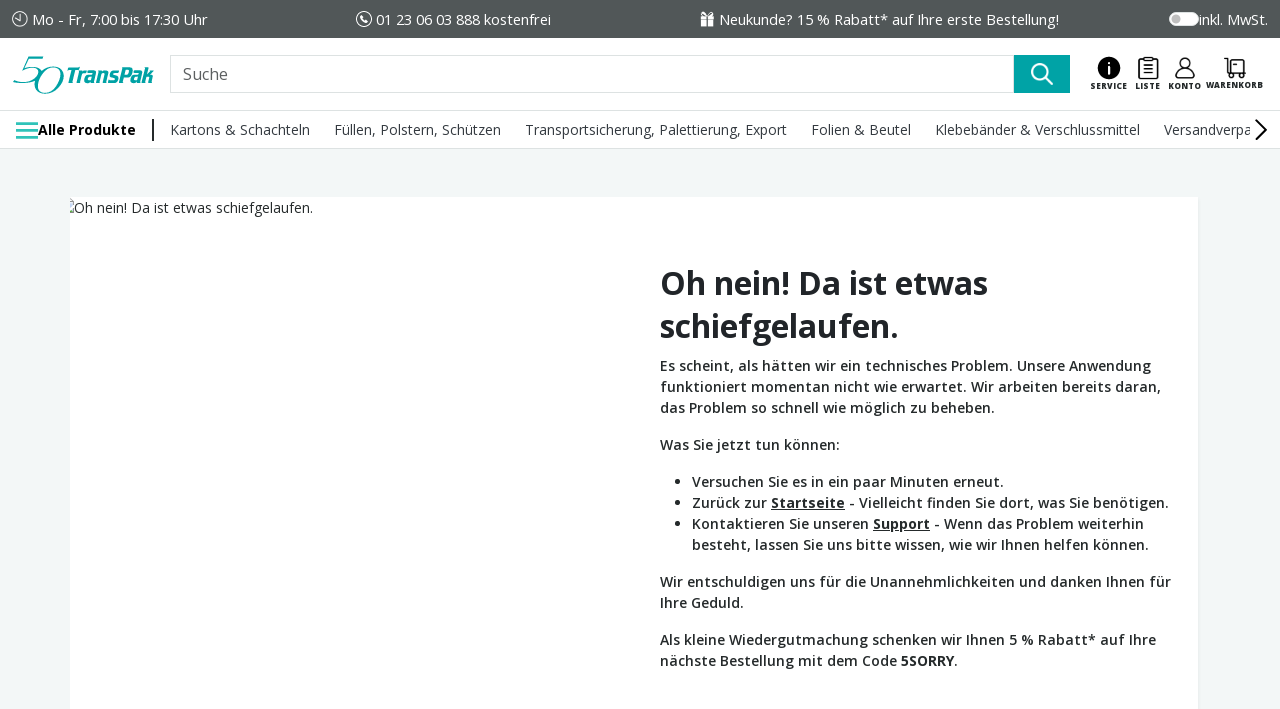

--- FILE ---
content_type: text/html; charset=utf-8
request_url: https://www.transpak.at/pvcklebeband-transparent-extrastark-1farbig-negativdruck-65--5530412-t
body_size: 52423
content:
<!DOCTYPE html><html lang="de-AT"><head><meta charSet="utf-8"/><meta name="viewport" content="width=device-width, initial-scale=1"/><link rel="preload" href="/_next/static/media/e807dee2426166ad.p.woff2" as="font" crossorigin="" type="font/woff2"/><link rel="preload" as="image" href="https://transpak.mo.cloudinary.net/media/1d/69/2b/1657269600/539eb16b5bba41618d2492121ed3cc642252Ff252F5252Fc252F2f5c78f8fc4b0bd27f4232b0fad5197e2051de0c_m_pvc_bedrucktes_klebeband_1fbg_negativ.jpg?ts=1657269600"/><link rel="preload" as="image" href="https://transpak.mo.cloudinary.net/de-AT/media/1d/69/2b/1657269600/539eb16b5bba41618d2492121ed3cc642252Ff252F5252Fc252F2f5c78f8fc4b0bd27f4232b0fad5197e2051de0c_m_pvc_bedrucktes_klebeband_1fbg_negativ.jpg?tx=w_660%2Cc_fit%2Cq_auto" fetchPriority="high"/><link rel="stylesheet" href="/_next/static/css/3387d6e0b02bb7b4.css" data-precedence="next"/><link rel="stylesheet" href="/_next/static/css/1390d1d437b1b758.css" data-precedence="next"/><link rel="preload" as="script" fetchPriority="low" href="/_next/static/chunks/webpack-5d16bda3869dc5c9.js"/><script src="/_next/static/chunks/52774a7f-4d477c4e5d66c24e.js" async=""></script><script src="/_next/static/chunks/4bd1b696-a30cf27f6e5bdc9f.js" async=""></script><script src="/_next/static/chunks/2186-25798defd775f7c4.js" async=""></script><script src="/_next/static/chunks/main-app-46e630c650d3da57.js" async=""></script><script src="/_next/static/chunks/app/global-error-b495c07a474efb9c.js" async=""></script><script src="/_next/static/chunks/1483-ff1f310486e92e2c.js" async=""></script><script src="/_next/static/chunks/2619-b8f871f121f8d523.js" async=""></script><script src="/_next/static/chunks/1356-69419994e9cfda24.js" async=""></script><script src="/_next/static/chunks/4744-e018a420c38e9d07.js" async=""></script><script src="/_next/static/chunks/6199-f1b2ae8ea38f95dd.js" async=""></script><script src="/_next/static/chunks/7988-cea001e02cc070ba.js" async=""></script><script src="/_next/static/chunks/2868-b40d77ed00b3d91f.js" async=""></script><script src="/_next/static/chunks/4817-75eb70a8f9b5b227.js" async=""></script><script src="/_next/static/chunks/1615-4568e4369dcd3b32.js" async=""></script><script src="/_next/static/chunks/7114-b01b8905339176ee.js" async=""></script><script src="/_next/static/chunks/2329-0d216fabedf0cb8d.js" async=""></script><script src="/_next/static/chunks/3848-ec2c344f77dbcf99.js" async=""></script><script src="/_next/static/chunks/3045-0ab9d81134355185.js" async=""></script><script src="/_next/static/chunks/6154-60e48db031f0ca99.js" async=""></script><script src="/_next/static/chunks/3473-aac1a2702169e9ab.js" async=""></script><script src="/_next/static/chunks/423-863850af12706356.js" async=""></script><script src="/_next/static/chunks/8854-1dc5f14747f4dbfb.js" async=""></script><script src="/_next/static/chunks/9423-1cb265364bf34f1f.js" async=""></script><script src="/_next/static/chunks/8388-d772c9ba55775cfb.js" async=""></script><script src="/_next/static/chunks/app/(shop)/page-658bd6a06f77c65a.js" async=""></script><script src="/_next/static/chunks/2395-f49abb9ca894ee37.js" async=""></script><script src="/_next/static/chunks/4911-48358c00811c8646.js" async=""></script><script src="/_next/static/chunks/app/(shop)/layout-6a697a7d3c6152dc.js" async=""></script><script src="/_next/static/chunks/app/(shop)/(account)/layout-826c047d05f53e81.js" async=""></script><script src="/_next/static/chunks/app/(shop)/error-47b048797f345771.js" async=""></script><script src="/_next/static/chunks/app/(shop)/%5B...slug%5D/page-9d0633620986ad77.js" async=""></script><link rel="preload" href="//code.etracker.com/code/e.js" as="script"/><link rel="preload" href="https://consent.cookiefirst.com/sites/transpak.at-848f379e-3e2e-46cd-b7f2-55cc29a0620f/consent.js" as="script"/><link rel="preload" href="https://userlike-cdn-widgets.s3-eu-west-1.amazonaws.com/f705635e552f44ca9fa7098e12d61eebc93d107512a843579cbfa3d34b8f0afd.js" as="script"/><title>PVC-Klebeband transparent, extrastark, 1-farbig Negativdruck, 65 µ; 50 mm x 66 lfm.</title><meta name="description" content="Individuell bedrucktes PVC-Packband in weiß, braun oder transparent."/><meta name="robots" content="index, follow, max-video-preview:-1, max-image-preview:large, max-snippet:-1"/><link rel="canonical" href="https://www.transpak.at/pvcklebeband-transparent-extrastark-1farbig-negativdruck-65--5530412-t"/><link rel="alternate" hrefLang="de-AT" href="https://www.transpak.at/pvcklebeband-transparent-extrastark-1farbig-negativdruck-65--5530412-t"/><link rel="alternate" hrefLang="de-CH" href="https://www.transpak.ch/pvcklebeband-transparent-extrastark-1farbig-negativdruck-65--5530412-t"/><link rel="alternate" hrefLang="de-DE" href="https://www.transpak.de/pvcklebeband-transparent-extrastark-1farbig-negativdruck-65--5530412-t"/><meta name="google-site-verification" content="WmCgoQNboa2rSm5c7b_sBSOz_7tpc0_uSK5rnI1q1AE"/><meta property="og:title" content="PVC-Klebeband transparent, extrastark, 1-farbig Negativdruck, 65 µ; 50 mm x 66 lfm."/><meta property="og:description" content="Individuell bedrucktes PVC-Packband in weiß, braun oder transparent."/><meta property="og:site_name" content="TransPak AG"/><meta name="twitter:card" content="summary"/><meta name="twitter:title" content="PVC-Klebeband transparent, extrastark, 1-farbig Negativdruck, 65 µ; 50 mm x 66 lfm."/><meta name="twitter:description" content="Individuell bedrucktes PVC-Packband in weiß, braun oder transparent."/><meta name="sentry-trace" content="1aa101d7d3700c6f49c8c300da3c7281-b98c2aa6a47dc907-1"/><meta name="baggage" content="sentry-environment=production,sentry-public_key=178ac68c76ec43caa164460ed59215c9,sentry-trace_id=1aa101d7d3700c6f49c8c300da3c7281,sentry-transaction=GET%20%2F%5B...slug%5D,sentry-sampled=true,sentry-sample_rand=0.2752303879270235,sentry-sample_rate=1"/><script src="/_next/static/chunks/polyfills-42372ed130431b0a.js" noModule=""></script></head><body class="d-flex  flex-column  vh-100  bg-gray-100  __className_39d30e  __variable_39d30e"><div hidden=""><!--$--><!--/$--></div><script>(self.__next_s=self.__next_s||[]).push([0,{"children":"\n                window.uetq = window.uetq || [];\n                window.uetq.push('consent', 'default', {'ad_storage': 'denied'});\n            ","id":"uet"}])</script><!--$--><!--/$--><header class="position-relative  w-full  z-3"><div class="container-fluid py-2  text-white  fs-7  bg-gray-700  d-flex  justify-content-end  justify-content-lg-between"><span class="d-none icon  icon--clock  icon--size__16  icon--valign__middle d-lg-inline-block">Mo - Fr, 7:00 bis 17:30 Uhr</span><span class="d-none icon  icon--phone  icon--size__16  icon--valign__middle d-lg-inline-block"><a class="cursor-pointer text-decoration-none text-white" title="01 23 06 03 888 kostenfrei" href="tel:01230603888">01 23 06 03 888 kostenfrei</a></span><span class="d-none icon  icon--coupon  icon--size__16  icon--valign__middle d-xl-inline-block"><a class="cursor-pointer text-decoration-none text-white" title="Neukunde? 15 % Rabatt* auf Ihre erste Bestellung!" href="/neukunden/rabatt">Neukunde? 15 % Rabatt* auf Ihre erste Bestellung!</a></span><span class="d-none icon  icon--email  icon--size__16  icon--valign__middle"><a class="cursor-pointer text-decoration-none text-white" title="Jetzt Newsletter abonnieren" href="/newsletteranmeldung">Jetzt Newsletter abonnieren</a></span><!--$--><div id="toggle-gross" class="d-inline-flex  gap-2  align-items-center  p-0  m-0  form-switch"><input type="checkbox" id="toggleGross" class="rounded-5 form-check-input"/><label for="toggleGross" class="form-check-label">inkl. MwSt.</label></div><!--/$--></div><nav class="navbar  navbar-expand  bg-white  py-0  pt-md-2  border-bottom  border-bottom-md-0  border-gray-400"><div class="container-fluid  flex-wrap  px-0"><a class="navbar-brand  order-0  mx-0  px-2  ps-3  ps-md-2" href="/"><img alt="Transpak AG" loading="lazy" width="150" height="45" decoding="async" data-nimg="1" class="d-none   d-md-inline-block  align-text-top" src="/Logo/transpak-ag.50_jahre.logo.svg"/><img alt="Transpak AG" loading="lazy" width="48" height="44" decoding="async" data-nimg="1" class="d-inline-block  d-md-none  align-text-top" src="/Logo/transpak-ag.logo.minified.svg"/></a><!--$?--><template id="B:0"></template><form class="position-relative  d-flex  align-items-stretch  flex-grow-1  order-3  order-md-1  px-1  px-xxl-5  my-2  my-md-0  me-2  me-md-0"><input placeholder="Suche" autoComplete="off" id="search-field" class="rounded-0 form-control"/><button type="submit" aria-disabled="false" id="search-field-button" aria-label="Suche" class="d-inline-flex align-items-center  fw-semibold rounded-0 px-3 icon icon--search icon--white btn btn-secondary"></button></form><!--/$--><div class="d-inline-flex  align-items-center  justify-content-end  gap-3  flex-row  order-1  order-md-2  px-3"><div class="dropdown"><button type="button" id="react-aria-_R_15pajivb_" aria-expanded="false" aria-label="Service" class="d-inline-flex  flex-column align-items-center  border-0  fs-8  p-0  m-0  me-1  icon  icon--size__24 icon--service__dark dropdown-toggle btn btn-transparent btn-sm"><span class="d-none  d-md-block  fs-10  fw-extrabold  text-uppercase">Service</span></button></div><div class="dropdown"><button type="button" id="react-aria-_R_5dpajivb_" aria-expanded="false" aria-label="Liste" class="d-inline-flex  flex-column align-items-center  border-0  fs-8  p-0  m-0  mx-1  icon  icon--list  icon--size__24 dropdown-toggle btn btn-transparent btn-sm"><span class="d-none  d-md-block  fs-10  fw-extrabold  text-uppercase">Liste</span><!--$--><!--/$--></button></div><!--$--><!--/$--><div class="dropdown"><button type="button" id="react-aria-_R_1hpajivb_" aria-expanded="false" aria-label="Konto" class="d-inline-flex  flex-column align-items-center  border-0  fs-8  p-0  m-0  mx-1  icon  icon--user  icon--size__24 dropdown-toggle btn btn-transparent btn-sm"><span class="d-none  d-md-block  fs-10  fw-extrabold  text-uppercase">Konto</span></button></div><button type="button" aria-label="Warenkorb" class="d-inline-flex align-items-center  fw-semibold position-relative  p-0  m-0  d-inline-flex  flex-column icon icon--cart btn btn-transparent"><span class="d-none  d-md-block  fs-10  fw-extrabold  text-uppercase">Warenkorb</span></button></div><hr class="d-block  d-md-none  w-100  order-2  my-0"/><div class="navbar  navbar-expand  w-md-100  bg-white  border-top-md  border-bottom-md   order-2  order-md-3  me-0  mt-md-2  py-0"><div class="container-fluid  ps-4  ps-md-3  pe-0  pe-md-2  me-md-1"><button class="navbar-toggler" type="button" aria-controls="navbarTogglerDemo01" aria-expanded="false" aria-label="Toggle navigation"><span class="navbar-toggler-icon"></span></button><div class="collapse  navbar-collapse"><span class="d-inline-flex  align-items-center  navbar-brand  pe-3  py-0  me-1  fs-8  fw-bold  border-end-md  border-md-2  border-md-gray-900"><input type="checkbox" id="all-products" class="d-none"/><label for="all-products" class="d-inline-flex  align-items-center  gap-2 icon  icon--menu  icon--size__md  icon--secondary  cursor--pointer"><span class="d-none  d-md-inline-block">Alle Produkte</span></label><div aria-labelledby="navbarDropdown" class="mega-menu  mt-0  rounded-0  border-0  shadow container-fluid"><div class="row"><div class="d-flex  justify-content-between   align-items-center  d-md-none  py-4  px-3  fs-5  fw-normal  text-white  bg-secondary">Alle Produkte<span class="icon  icon--x  cursor--pointer d-inline-flex  icon--white"></span></div><ul class="fs-6  list-unstyled  text-wrap  border-bottom  border-bottom-md-0 mt-3  mt-md-0 col-xl-3 col-lg-4 col-md-6 col-12"><li class="d-flex  justify-content-between  justify-content-md-start  flex-row-reverse  flex-md-row  gap-2  fw-normal align-items-center   fw-md-bold  mb-3  mb-md-3 align-items-top"><input type="checkbox" class="d-none  collapsible-md"/><span class="d-inline-flex  icon  icon--chevron-right  icon--dark icon-md--white  bg-transparent  bg-md-secondary  rounded-circle  p-1"></span><a class="text-decoration-none  cursor--pointer" href="/kartons-schachteln">Kartons &amp; Schachteln</a></li><li class="collapsible-content  mb-2 d-none  d-md-block"><ul class="submenu  fw-normal  list-unstyled  ps-0  ps-md-2"><li class="d-flex  justify-content-between  justify-content-md-start  flex-row-reverse  flex-md-row  gap-2  fw-normal"><input type="checkbox" class="d-none  collapsible-md"/><span class="d-inline-flex  icon  icon--chevron-right  icon--dark icon--size__16"></span><a class="text-decoration-none  cursor--pointer" href="/kartons-schachteln/faltkartons">Faltkartons</a></li><li class="d-flex  justify-content-between  justify-content-md-start  flex-row-reverse  flex-md-row  gap-2  fw-normal"><input type="checkbox" class="d-none  collapsible-md"/><span class="d-inline-flex  icon  icon--chevron-right  icon--dark icon--size__16"></span><a class="text-decoration-none  cursor--pointer" href="/kartons-schachteln/versandkartons-e-commerce">Versandkartons/E-Commerce</a></li><li class="d-flex  justify-content-between  justify-content-md-start  flex-row-reverse  flex-md-row  gap-2  fw-normal"><input type="checkbox" class="d-none  collapsible-md"/><span class="d-inline-flex  icon  icon--chevron-right  icon--dark icon--size__16"></span><a class="text-decoration-none  cursor--pointer" href="/kartons-schachteln/umzugs-transportboxen">Umzugs- &amp; Transportboxen</a></li><li class="d-flex  justify-content-between  justify-content-md-start  flex-row-reverse  flex-md-row  gap-2  fw-normal"><input type="checkbox" class="d-none  collapsible-md"/><span class="d-inline-flex  icon  icon--chevron-right  icon--dark icon--size__16"></span><a class="text-decoration-none  cursor--pointer" href="/kartons-schachteln/zubehoer">Zubehör</a></li><li class="d-flex  justify-content-between  justify-content-md-start  flex-row-reverse  flex-md-row  gap-2  fw-normal"><input type="checkbox" class="d-none  collapsible-md"/><span class="d-inline-flex  icon  icon--chevron-right  icon--dark icon--size__16"></span><a class="text-decoration-none  cursor--pointer" href="/kartons-schachteln/geschenkverpackungen">Geschenkverpackungen</a></li></ul></li></ul><ul class="fs-6  list-unstyled  text-wrap  border-bottom  border-bottom-md-0 col-xl-3 col-lg-4 col-md-6 col-12"><li class="d-flex  justify-content-between  justify-content-md-start  flex-row-reverse  flex-md-row  gap-2  fw-normal align-items-center   fw-md-bold  mb-3  mb-md-3 align-items-top"><input type="checkbox" class="d-none  collapsible-md"/><span class="d-inline-flex  icon  icon--chevron-right  icon--dark icon-md--white  bg-transparent  bg-md-secondary  rounded-circle  p-1"></span><a class="text-decoration-none  cursor--pointer" href="/fuellen-polstern-schuetzen">Füllen, Polstern, Schützen</a></li><li class="collapsible-content  mb-2 d-none  d-md-block"><ul class="submenu  fw-normal  list-unstyled  ps-0  ps-md-2"><li class="d-flex  justify-content-between  justify-content-md-start  flex-row-reverse  flex-md-row  gap-2  fw-normal"><input type="checkbox" class="d-none  collapsible-md"/><span class="d-inline-flex  icon  icon--chevron-right  icon--dark icon--size__16"></span><a class="text-decoration-none  cursor--pointer" href="/fuellen-polstern-schuetzen/oberflaechenschutz">Oberflächenschutz</a></li><li class="d-flex  justify-content-between  justify-content-md-start  flex-row-reverse  flex-md-row  gap-2  fw-normal"><input type="checkbox" class="d-none  collapsible-md"/><span class="d-inline-flex  icon  icon--chevron-right  icon--dark icon--size__16"></span><a class="text-decoration-none  cursor--pointer" href="/fuellen-polstern-schuetzen/fuell-polstermaterial">Füll- &amp; Polstermaterial</a></li><li class="d-flex  justify-content-between  justify-content-md-start  flex-row-reverse  flex-md-row  gap-2  fw-normal"><input type="checkbox" class="d-none  collapsible-md"/><span class="d-inline-flex  icon  icon--chevron-right  icon--dark icon--size__16"></span><a class="text-decoration-none  cursor--pointer" href="/fuellen-polstern-schuetzen/fuell-polstermaschinen">Füll- &amp; Polstermaschinen</a></li><li class="d-flex  justify-content-between  justify-content-md-start  flex-row-reverse  flex-md-row  gap-2  fw-normal"><input type="checkbox" class="d-none  collapsible-md"/><span class="d-inline-flex  icon  icon--chevron-right  icon--dark icon--size__16"></span><a class="text-decoration-none  cursor--pointer" href="/fuellen-polstern-schuetzen/ecken-kantenschutz">Ecken- &amp; Kantenschutz</a></li><li class="d-flex  justify-content-between  justify-content-md-start  flex-row-reverse  flex-md-row  gap-2  fw-normal"><input type="checkbox" class="d-none  collapsible-md"/><span class="d-inline-flex  icon  icon--chevron-right  icon--dark icon--size__16"></span><a class="text-decoration-none  cursor--pointer" href="/fuellen-polstern-schuetzen/esd-egb-schutz">ESD/EGB Schutz</a></li><li class="d-flex  justify-content-between  justify-content-md-start  flex-row-reverse  flex-md-row  gap-2  fw-normal"><input type="checkbox" class="d-none  collapsible-md"/><span class="d-inline-flex  icon  icon--chevron-right  icon--dark icon--size__16"></span><a class="text-decoration-none  cursor--pointer" href="/fuellen-polstern-schuetzen/gefahrgut-korrosion">Gefahrgut &amp; Korrosion</a></li><li class="d-flex  justify-content-between  justify-content-md-start  flex-row-reverse  flex-md-row  gap-2  fw-normal"><input type="checkbox" class="d-none  collapsible-md"/><span class="d-inline-flex  icon  icon--chevron-right  icon--dark icon--size__16"></span><a class="text-decoration-none  cursor--pointer" href="/fuellen-polstern-schuetzen/packdecken-vlies">Packdecken &amp; Vlies</a></li></ul></li></ul><ul class="fs-6  list-unstyled  text-wrap  border-bottom  border-bottom-md-0 col-xl-3 col-lg-4 col-md-6 col-12"><li class="d-flex  justify-content-between  justify-content-md-start  flex-row-reverse  flex-md-row  gap-2  fw-normal align-items-center   fw-md-bold  mb-3  mb-md-3 align-items-top"><input type="checkbox" class="d-none  collapsible-md"/><span class="d-inline-flex  icon  icon--chevron-right  icon--dark icon-md--white  bg-transparent  bg-md-secondary  rounded-circle  p-1"></span><a class="text-decoration-none  cursor--pointer" href="/transportsicherung-palettierung-export">Transportsicherung, Palettierung, Export</a></li><li class="collapsible-content  mb-2 d-none  d-md-block"><ul class="submenu  fw-normal  list-unstyled  ps-0  ps-md-2"><li class="d-flex  justify-content-between  justify-content-md-start  flex-row-reverse  flex-md-row  gap-2  fw-normal"><input type="checkbox" class="d-none  collapsible-md"/><span class="d-inline-flex  icon  icon--chevron-right  icon--dark icon--size__16"></span><a class="text-decoration-none  cursor--pointer" href="/transportsicherung-palettierung-export/paletten-sicherung">Paletten &amp; Sicherung</a></li><li class="d-flex  justify-content-between  justify-content-md-start  flex-row-reverse  flex-md-row  gap-2  fw-normal"><input type="checkbox" class="d-none  collapsible-md"/><span class="d-inline-flex  icon  icon--chevron-right  icon--dark icon--size__16"></span><a class="text-decoration-none  cursor--pointer" href="/transportsicherung-palettierung-export/stretchen">Stretchen</a></li><li class="d-flex  justify-content-between  justify-content-md-start  flex-row-reverse  flex-md-row  gap-2  fw-normal"><input type="checkbox" class="d-none  collapsible-md"/><span class="d-inline-flex  icon  icon--chevron-right  icon--dark icon--size__16"></span><a class="text-decoration-none  cursor--pointer" href="/transportsicherung-palettierung-export/transportbehaelter">Transportbehälter</a></li><li class="d-flex  justify-content-between  justify-content-md-start  flex-row-reverse  flex-md-row  gap-2  fw-normal"><input type="checkbox" class="d-none  collapsible-md"/><span class="d-inline-flex  icon  icon--chevron-right  icon--dark icon--size__16"></span><a class="text-decoration-none  cursor--pointer" href="/transportsicherung-palettierung-export/umreifung">Umreifung</a></li><li class="d-flex  justify-content-between  justify-content-md-start  flex-row-reverse  flex-md-row  gap-2  fw-normal"><input type="checkbox" class="d-none  collapsible-md"/><span class="d-inline-flex  icon  icon--chevron-right  icon--dark icon--size__16"></span><a class="text-decoration-none  cursor--pointer" href="/transportsicherung-palettierung-export/schrumpfpistolen">Schrumpfpistolen</a></li><li class="d-flex  justify-content-between  justify-content-md-start  flex-row-reverse  flex-md-row  gap-2  fw-normal"><input type="checkbox" class="d-none  collapsible-md"/><span class="d-inline-flex  icon  icon--chevron-right  icon--dark icon--size__16"></span><a class="text-decoration-none  cursor--pointer" href="/transportsicherung-palettierung-export/schrumpfhauben">Schrumpfhauben</a></li><li class="d-flex  justify-content-between  justify-content-md-start  flex-row-reverse  flex-md-row  gap-2  fw-normal"><input type="checkbox" class="d-none  collapsible-md"/><span class="d-inline-flex  icon  icon--chevron-right  icon--dark icon--size__16"></span><a class="text-decoration-none  cursor--pointer" href="/transportsicherung-palettierung-export/indikatoren">Indikatoren</a></li><li class="d-flex  justify-content-between  justify-content-md-start  flex-row-reverse  flex-md-row  gap-2  fw-normal"><input type="checkbox" class="d-none  collapsible-md"/><span class="d-inline-flex  icon  icon--chevron-right  icon--dark icon--size__16"></span><a class="text-decoration-none  cursor--pointer" href="/transportsicherung-palettierung-export/versiegelung-plomben">Versiegelung &amp; Plomben</a></li></ul></li></ul><ul class="fs-6  list-unstyled  text-wrap  border-bottom  border-bottom-md-0 col-xl-3 col-lg-4 col-md-6 col-12"><li class="d-flex  justify-content-between  justify-content-md-start  flex-row-reverse  flex-md-row  gap-2  fw-normal align-items-center   fw-md-bold  mb-3  mb-md-3 align-items-top"><input type="checkbox" class="d-none  collapsible-md"/><span class="d-inline-flex  icon  icon--chevron-right  icon--dark icon-md--white  bg-transparent  bg-md-secondary  rounded-circle  p-1"></span><a class="text-decoration-none  cursor--pointer" href="/folien-beutel">Folien &amp; Beutel</a></li><li class="collapsible-content  mb-2 d-none  d-md-block"><ul class="submenu  fw-normal  list-unstyled  ps-0  ps-md-2"><li class="d-flex  justify-content-between  justify-content-md-start  flex-row-reverse  flex-md-row  gap-2  fw-normal"><input type="checkbox" class="d-none  collapsible-md"/><span class="d-inline-flex  icon  icon--chevron-right  icon--dark icon--size__16"></span><a class="text-decoration-none  cursor--pointer" href="/folien-beutel/stretchfolien">Stretchfolien</a></li><li class="d-flex  justify-content-between  justify-content-md-start  flex-row-reverse  flex-md-row  gap-2  fw-normal"><input type="checkbox" class="d-none  collapsible-md"/><span class="d-inline-flex  icon  icon--chevron-right  icon--dark icon--size__16"></span><a class="text-decoration-none  cursor--pointer" href="/folien-beutel/luftpolsterfolien">Luftpolsterfolien</a></li><li class="d-flex  justify-content-between  justify-content-md-start  flex-row-reverse  flex-md-row  gap-2  fw-normal"><input type="checkbox" class="d-none  collapsible-md"/><span class="d-inline-flex  icon  icon--chevron-right  icon--dark icon--size__16"></span><a class="text-decoration-none  cursor--pointer" href="/folien-beutel/beutel">Beutel</a></li><li class="d-flex  justify-content-between  justify-content-md-start  flex-row-reverse  flex-md-row  gap-2  fw-normal"><input type="checkbox" class="d-none  collapsible-md"/><span class="d-inline-flex  icon  icon--chevron-right  icon--dark icon--size__16"></span><a class="text-decoration-none  cursor--pointer" href="/folien-beutel/folie">Folie</a></li><li class="d-flex  justify-content-between  justify-content-md-start  flex-row-reverse  flex-md-row  gap-2  fw-normal"><input type="checkbox" class="d-none  collapsible-md"/><span class="d-inline-flex  icon  icon--chevron-right  icon--dark icon--size__16"></span><a class="text-decoration-none  cursor--pointer" href="/folien-beutel/seitenfaltensaecke-hauben">Seitenfaltensäcke &amp; Hauben</a></li><li class="d-flex  justify-content-between  justify-content-md-start  flex-row-reverse  flex-md-row  gap-2  fw-normal"><input type="checkbox" class="d-none  collapsible-md"/><span class="d-inline-flex  icon  icon--chevron-right  icon--dark icon--size__16"></span><a class="text-decoration-none  cursor--pointer" href="/folien-beutel/geraete-abroller">Geräte &amp; Abroller</a></li></ul></li></ul><ul class="fs-6  list-unstyled  text-wrap  border-bottom  border-bottom-md-0 col-xl-3 col-lg-4 col-md-6 col-12"><li class="d-flex  justify-content-between  justify-content-md-start  flex-row-reverse  flex-md-row  gap-2  fw-normal align-items-center   fw-md-bold  mb-3  mb-md-3 align-items-top"><input type="checkbox" class="d-none  collapsible-md"/><span class="d-inline-flex  icon  icon--chevron-right  icon--dark icon-md--white  bg-transparent  bg-md-secondary  rounded-circle  p-1"></span><a class="text-decoration-none  cursor--pointer" href="/klebebaender-verschlussmittel">Klebebänder &amp; Verschlussmittel</a></li><li class="collapsible-content  mb-2 d-none  d-md-block"><ul class="submenu  fw-normal  list-unstyled  ps-0  ps-md-2"><li class="d-flex  justify-content-between  justify-content-md-start  flex-row-reverse  flex-md-row  gap-2  fw-normal"><input type="checkbox" class="d-none  collapsible-md"/><span class="d-inline-flex  icon  icon--chevron-right  icon--dark icon--size__16"></span><a class="text-decoration-none  cursor--pointer" href="/klebebaender-verschlussmittel/packband">Packband</a></li><li class="d-flex  justify-content-between  justify-content-md-start  flex-row-reverse  flex-md-row  gap-2  fw-normal"><input type="checkbox" class="d-none  collapsible-md"/><span class="d-inline-flex  icon  icon--chevron-right  icon--dark icon--size__16"></span><a class="text-decoration-none  cursor--pointer" href="/klebebaender-verschlussmittel/klebeband">Klebeband</a></li><li class="d-flex  justify-content-between  justify-content-md-start  flex-row-reverse  flex-md-row  gap-2  fw-normal"><input type="checkbox" class="d-none  collapsible-md"/><span class="d-inline-flex  icon  icon--chevron-right  icon--dark icon--size__16"></span><a class="text-decoration-none  cursor--pointer" href="/klebebaender-verschlussmittel/abroller-spender">Abroller &amp; Spender</a></li><li class="d-flex  justify-content-between  justify-content-md-start  flex-row-reverse  flex-md-row  gap-2  fw-normal"><input type="checkbox" class="d-none  collapsible-md"/><span class="d-inline-flex  icon  icon--chevron-right  icon--dark icon--size__16"></span><a class="text-decoration-none  cursor--pointer" href="/klebebaender-verschlussmittel/kordel-und-binder">Kordel und Binder</a></li><li class="d-flex  justify-content-between  justify-content-md-start  flex-row-reverse  flex-md-row  gap-2  fw-normal"><input type="checkbox" class="d-none  collapsible-md"/><span class="d-inline-flex  icon  icon--chevron-right  icon--dark icon--size__16"></span><a class="text-decoration-none  cursor--pointer" href="/klebebaender-verschlussmittel/bedrucktes-klebeband">Bedrucktes Klebeband</a></li><li class="d-flex  justify-content-between  justify-content-md-start  flex-row-reverse  flex-md-row  gap-2  fw-normal"><input type="checkbox" class="d-none  collapsible-md"/><span class="d-inline-flex  icon  icon--chevron-right  icon--dark icon--size__16"></span><a class="text-decoration-none  cursor--pointer" href="/klebebaender-verschlussmittel/hefter-tacker">Hefter &amp; Tacker</a></li></ul></li></ul><ul class="fs-6  list-unstyled  text-wrap  border-bottom  border-bottom-md-0 col-xl-3 col-lg-4 col-md-6 col-12"><li class="d-flex  justify-content-between  justify-content-md-start  flex-row-reverse  flex-md-row  gap-2  fw-normal align-items-center   fw-md-bold  mb-3  mb-md-3 align-items-top"><input type="checkbox" class="d-none  collapsible-md"/><span class="d-inline-flex  icon  icon--chevron-right  icon--dark icon-md--white  bg-transparent  bg-md-secondary  rounded-circle  p-1"></span><a class="text-decoration-none  cursor--pointer" href="/versandverpackungen">Versandverpackungen</a></li><li class="collapsible-content  mb-2 d-none  d-md-block"><ul class="submenu  fw-normal  list-unstyled  ps-0  ps-md-2"><li class="d-flex  justify-content-between  justify-content-md-start  flex-row-reverse  flex-md-row  gap-2  fw-normal"><input type="checkbox" class="d-none  collapsible-md"/><span class="d-inline-flex  icon  icon--chevron-right  icon--dark icon--size__16"></span><a class="text-decoration-none  cursor--pointer" href="/versandverpackungen/versandtaschen">Versandtaschen</a></li><li class="d-flex  justify-content-between  justify-content-md-start  flex-row-reverse  flex-md-row  gap-2  fw-normal"><input type="checkbox" class="d-none  collapsible-md"/><span class="d-inline-flex  icon  icon--chevron-right  icon--dark icon--size__16"></span><a class="text-decoration-none  cursor--pointer" href="/versandverpackungen/dokumententaschen-adressschutz">Dokumententaschen &amp; Adressschutz</a></li><li class="d-flex  justify-content-between  justify-content-md-start  flex-row-reverse  flex-md-row  gap-2  fw-normal"><input type="checkbox" class="d-none  collapsible-md"/><span class="d-inline-flex  icon  icon--chevron-right  icon--dark icon--size__16"></span><a class="text-decoration-none  cursor--pointer" href="/versandverpackungen/briefumschlaege">Briefumschläge</a></li><li class="d-flex  justify-content-between  justify-content-md-start  flex-row-reverse  flex-md-row  gap-2  fw-normal"><input type="checkbox" class="d-none  collapsible-md"/><span class="d-inline-flex  icon  icon--chevron-right  icon--dark icon--size__16"></span><a class="text-decoration-none  cursor--pointer" href="/versandverpackungen/versandrohre-huelsen">Versandrohre &amp; -hülsen</a></li></ul></li></ul><ul class="fs-6  list-unstyled  text-wrap  border-bottom  border-bottom-md-0 col-xl-3 col-lg-4 col-md-6 col-12"><li class="d-flex  justify-content-between  justify-content-md-start  flex-row-reverse  flex-md-row  gap-2  fw-normal align-items-center   fw-md-bold  mb-3  mb-md-3 align-items-top"><input type="checkbox" class="d-none  collapsible-md"/><span class="d-inline-flex  icon  icon--chevron-right  icon--dark icon-md--white  bg-transparent  bg-md-secondary  rounded-circle  p-1"></span><a class="text-decoration-none  cursor--pointer" href="/umzugsbedarf">Umzugsbedarf</a></li><li class="collapsible-content  mb-2 d-none  d-md-block"><ul class="submenu  fw-normal  list-unstyled  ps-0  ps-md-2"><li class="d-flex  justify-content-between  justify-content-md-start  flex-row-reverse  flex-md-row  gap-2  fw-normal"><input type="checkbox" class="d-none  collapsible-md"/><span class="d-inline-flex  icon  icon--chevron-right  icon--dark icon--size__16"></span><a class="text-decoration-none  cursor--pointer" href="/umzugsbedarf/packband">Packband</a></li><li class="d-flex  justify-content-between  justify-content-md-start  flex-row-reverse  flex-md-row  gap-2  fw-normal"><input type="checkbox" class="d-none  collapsible-md"/><span class="d-inline-flex  icon  icon--chevron-right  icon--dark icon--size__16"></span><a class="text-decoration-none  cursor--pointer" href="/umzugsbedarf/polstern-schuetzen">Polstern &amp; Schützen</a></li><li class="d-flex  justify-content-between  justify-content-md-start  flex-row-reverse  flex-md-row  gap-2  fw-normal"><input type="checkbox" class="d-none  collapsible-md"/><span class="d-inline-flex  icon  icon--chevron-right  icon--dark icon--size__16"></span><a class="text-decoration-none  cursor--pointer" href="/umzugsbedarf/handstretchfolie">Handstretchfolie</a></li><li class="d-flex  justify-content-between  justify-content-md-start  flex-row-reverse  flex-md-row  gap-2  fw-normal"><input type="checkbox" class="d-none  collapsible-md"/><span class="d-inline-flex  icon  icon--chevron-right  icon--dark icon--size__16"></span><a class="text-decoration-none  cursor--pointer" href="/umzugsbedarf/kennzeichnungsband">Kennzeichnungsband</a></li><li class="d-flex  justify-content-between  justify-content-md-start  flex-row-reverse  flex-md-row  gap-2  fw-normal"><input type="checkbox" class="d-none  collapsible-md"/><span class="d-inline-flex  icon  icon--chevron-right  icon--dark icon--size__16"></span><a class="text-decoration-none  cursor--pointer" href="/umzugsbedarf/umzugskartons-transportboxen">Umzugskartons &amp; Transportboxen</a></li><li class="d-flex  justify-content-between  justify-content-md-start  flex-row-reverse  flex-md-row  gap-2  fw-normal"><input type="checkbox" class="d-none  collapsible-md"/><span class="d-inline-flex  icon  icon--chevron-right  icon--dark icon--size__16"></span><a class="text-decoration-none  cursor--pointer" href="/umzugsbedarf/moebeldecken-bodenschutz">Möbeldecken &amp; Bodenschutz</a></li><li class="d-flex  justify-content-between  justify-content-md-start  flex-row-reverse  flex-md-row  gap-2  fw-normal"><input type="checkbox" class="d-none  collapsible-md"/><span class="d-inline-flex  icon  icon--chevron-right  icon--dark icon--size__16"></span><a class="text-decoration-none  cursor--pointer" href="/umzugsbedarf/transporthilfen">Transporthilfen</a></li><li class="d-flex  justify-content-between  justify-content-md-start  flex-row-reverse  flex-md-row  gap-2  fw-normal"><input type="checkbox" class="d-none  collapsible-md"/><span class="d-inline-flex  icon  icon--chevron-right  icon--dark icon--size__16"></span><a class="text-decoration-none  cursor--pointer" href="/umzugsbedarf/zubehoer">Zubehör</a></li></ul></li></ul><ul class="fs-6  list-unstyled  text-wrap  border-bottom  border-bottom-md-0 col-xl-3 col-lg-4 col-md-6 col-12"><li class="d-flex  justify-content-between  justify-content-md-start  flex-row-reverse  flex-md-row  gap-2  fw-normal align-items-center   fw-md-bold  mb-3  mb-md-3 align-items-top"><input type="checkbox" class="d-none  collapsible-md"/><span class="d-inline-flex  icon  icon--chevron-right  icon--dark icon-md--white  bg-transparent  bg-md-secondary  rounded-circle  p-1"></span><a class="text-decoration-none  cursor--pointer" href="/etiketten-kennzeichnung">Etiketten &amp; Kennzeichnung</a></li><li class="collapsible-content  mb-2 d-none  d-md-block"><ul class="submenu  fw-normal  list-unstyled  ps-0  ps-md-2"><li class="d-flex  justify-content-between  justify-content-md-start  flex-row-reverse  flex-md-row  gap-2  fw-normal"><input type="checkbox" class="d-none  collapsible-md"/><span class="d-inline-flex  icon  icon--chevron-right  icon--dark icon--size__16"></span><a class="text-decoration-none  cursor--pointer" href="/etiketten-kennzeichnung/kennzeichnungsband">Kennzeichnungsband</a></li><li class="d-flex  justify-content-between  justify-content-md-start  flex-row-reverse  flex-md-row  gap-2  fw-normal"><input type="checkbox" class="d-none  collapsible-md"/><span class="d-inline-flex  icon  icon--chevron-right  icon--dark icon--size__16"></span><a class="text-decoration-none  cursor--pointer" href="/etiketten-kennzeichnung/warn-hinweisetiketten">Warn- &amp; Hinweisetiketten</a></li><li class="d-flex  justify-content-between  justify-content-md-start  flex-row-reverse  flex-md-row  gap-2  fw-normal"><input type="checkbox" class="d-none  collapsible-md"/><span class="d-inline-flex  icon  icon--chevron-right  icon--dark icon--size__16"></span><a class="text-decoration-none  cursor--pointer" href="/etiketten-kennzeichnung/sonstige-etiketten">Sonstige Etiketten</a></li><li class="d-flex  justify-content-between  justify-content-md-start  flex-row-reverse  flex-md-row  gap-2  fw-normal"><input type="checkbox" class="d-none  collapsible-md"/><span class="d-inline-flex  icon  icon--chevron-right  icon--dark icon--size__16"></span><a class="text-decoration-none  cursor--pointer" href="/etiketten-kennzeichnung/signieren">Signieren</a></li><li class="d-flex  justify-content-between  justify-content-md-start  flex-row-reverse  flex-md-row  gap-2  fw-normal"><input type="checkbox" class="d-none  collapsible-md"/><span class="d-inline-flex  icon  icon--chevron-right  icon--dark icon--size__16"></span><a class="text-decoration-none  cursor--pointer" href="/etiketten-kennzeichnung/abroller-spender">Abroller &amp; Spender</a></li></ul></li></ul><ul class="fs-6  list-unstyled  text-wrap  border-bottom  border-bottom-md-0 col-xl-3 col-lg-4 col-md-6 col-12"><li class="d-flex  justify-content-between  justify-content-md-start  flex-row-reverse  flex-md-row  gap-2  fw-normal align-items-center   fw-md-bold  mb-3  mb-md-3 align-items-top"><input type="checkbox" class="d-none  collapsible-md"/><span class="d-inline-flex  icon  icon--chevron-right  icon--dark icon-md--white  bg-transparent  bg-md-secondary  rounded-circle  p-1"></span><a class="text-decoration-none  cursor--pointer" href="/ausstattung-lager-buero">Ausstattung Lager &amp; Büro</a></li><li class="collapsible-content  mb-2 d-none  d-md-block"><ul class="submenu  fw-normal  list-unstyled  ps-0  ps-md-2"><li class="d-flex  justify-content-between  justify-content-md-start  flex-row-reverse  flex-md-row  gap-2  fw-normal"><input type="checkbox" class="d-none  collapsible-md"/><span class="d-inline-flex  icon  icon--chevron-right  icon--dark icon--size__16"></span><a class="text-decoration-none  cursor--pointer" href="/ausstattung-lager-buero/arbeitshilfsmittel">Arbeitshilfsmittel</a></li><li class="d-flex  justify-content-between  justify-content-md-start  flex-row-reverse  flex-md-row  gap-2  fw-normal"><input type="checkbox" class="d-none  collapsible-md"/><span class="d-inline-flex  icon  icon--chevron-right  icon--dark icon--size__16"></span><a class="text-decoration-none  cursor--pointer" href="/ausstattung-lager-buero/kaesten-transportbehaelter">Kästen &amp; Transportbehälter</a></li><li class="d-flex  justify-content-between  justify-content-md-start  flex-row-reverse  flex-md-row  gap-2  fw-normal"><input type="checkbox" class="d-none  collapsible-md"/><span class="d-inline-flex  icon  icon--chevron-right  icon--dark icon--size__16"></span><a class="text-decoration-none  cursor--pointer" href="/ausstattung-lager-buero/transporthilfen">Transporthilfen</a></li><li class="d-flex  justify-content-between  justify-content-md-start  flex-row-reverse  flex-md-row  gap-2  fw-normal"><input type="checkbox" class="d-none  collapsible-md"/><span class="d-inline-flex  icon  icon--chevron-right  icon--dark icon--size__16"></span><a class="text-decoration-none  cursor--pointer" href="/ausstattung-lager-buero/schreibutensilien">Schreibutensilien</a></li><li class="d-flex  justify-content-between  justify-content-md-start  flex-row-reverse  flex-md-row  gap-2  fw-normal"><input type="checkbox" class="d-none  collapsible-md"/><span class="d-inline-flex  icon  icon--chevron-right  icon--dark icon--size__16"></span><a class="text-decoration-none  cursor--pointer" href="/ausstattung-lager-buero/abfall-entsorgung">Abfall &amp; Entsorgung</a></li><li class="d-flex  justify-content-between  justify-content-md-start  flex-row-reverse  flex-md-row  gap-2  fw-normal"><input type="checkbox" class="d-none  collapsible-md"/><span class="d-inline-flex  icon  icon--chevron-right  icon--dark icon--size__16"></span><a class="text-decoration-none  cursor--pointer" href="/ausstattung-lager-buero/reinigung-hygiene">Reinigung &amp; Hygiene</a></li><li class="d-flex  justify-content-between  justify-content-md-start  flex-row-reverse  flex-md-row  gap-2  fw-normal"><input type="checkbox" class="d-none  collapsible-md"/><span class="d-inline-flex  icon  icon--chevron-right  icon--dark icon--size__16"></span><a class="text-decoration-none  cursor--pointer" href="/ausstattung-lager-buero/arbeitssicherheit-psa">Arbeitssicherheit/ PSA</a></li><li class="d-flex  justify-content-between  justify-content-md-start  flex-row-reverse  flex-md-row  gap-2  fw-normal"><input type="checkbox" class="d-none  collapsible-md"/><span class="d-inline-flex  icon  icon--chevron-right  icon--dark icon--size__16"></span><a class="text-decoration-none  cursor--pointer" href="/ausstattung-lager-buero/kennzeichnung">Kennzeichnung</a></li><li class="d-flex  justify-content-between  justify-content-md-start  flex-row-reverse  flex-md-row  gap-2  fw-normal"><input type="checkbox" class="d-none  collapsible-md"/><span class="d-inline-flex  icon  icon--chevron-right  icon--dark icon--size__16"></span><a class="text-decoration-none  cursor--pointer" href="/ausstattung-lager-buero/packstation-packstrassen">Packstation &amp; Packstraßen</a></li></ul></li></ul><ul class="fs-6  list-unstyled  text-wrap  border-bottom  border-bottom-md-0 pb-2  pb-md-0 col-xl-3 col-lg-4 col-md-6 col-12"><li class="d-flex  justify-content-between  justify-content-md-start  flex-row-reverse  flex-md-row  gap-2  fw-normal align-items-center   fw-md-bold  mb-3  mb-md-3 align-items-top"><input type="checkbox" class="d-none  collapsible-md"/><span class="d-inline-flex  icon  icon--chevron-right  icon--dark icon-md--white  bg-transparent  bg-md-secondary  rounded-circle  p-1"></span><a class="text-decoration-none  cursor--pointer" href="/aktionen-restposten">Aktionen &amp; Restposten</a></li><li class="collapsible-content  mb-2 d-none  d-md-block"><ul class="submenu  fw-normal  list-unstyled  ps-0  ps-md-2"><li class="d-flex  justify-content-between  justify-content-md-start  flex-row-reverse  flex-md-row  gap-2  fw-normal"><input type="checkbox" class="d-none  collapsible-md"/><span class="d-inline-flex  icon  icon--chevron-right  icon--dark icon--size__16"></span><a class="text-decoration-none  cursor--pointer" href="/aktionen-restposten/restposten">Restposten</a></li><li class="d-flex  justify-content-between  justify-content-md-start  flex-row-reverse  flex-md-row  gap-2  fw-normal"><input type="checkbox" class="d-none  collapsible-md"/><span class="d-inline-flex  icon  icon--chevron-right  icon--dark icon--size__16"></span><a class="text-decoration-none  cursor--pointer" href="/aktionen-restposten/aktionen">Aktionen</a></li></ul></li></ul></div><span class="icon  icon--x  cursor--pointer position-absolute  top-0  end-0  d-none  d-md-inline-flex  mt-3  me-3  icon--black"></span></div></span><!--$?--><template id="B:1"></template><ul class="position-relative  navbar-nav  navbar-nav__width  d-none  d-md-flex  flex-nowrap  py-2  overflow-hidden"><li class="nav-item  text-nowrap"><a class="nav-link  py-0  text-dark" href="/kartons-schachteln">Kartons &amp; Schachteln</a></li><li class="nav-item  text-nowrap"><a class="nav-link  py-0  text-dark" href="/fuellen-polstern-schuetzen">Füllen, Polstern, Schützen</a></li><li class="nav-item  text-nowrap"><a class="nav-link  py-0  text-dark" href="/transportsicherung-palettierung-export">Transportsicherung, Palettierung, Export</a></li><li class="nav-item  text-nowrap"><a class="nav-link  py-0  text-dark" href="/folien-beutel">Folien &amp; Beutel</a></li><li class="nav-item  text-nowrap"><a class="nav-link  py-0  text-dark" href="/klebebaender-verschlussmittel">Klebebänder &amp; Verschlussmittel</a></li><li class="nav-item  text-nowrap"><a class="nav-link  py-0  text-dark" href="/versandverpackungen">Versandverpackungen</a></li><li class="nav-item  text-nowrap"><a class="nav-link  py-0  text-dark" href="/umzugsbedarf">Umzugsbedarf</a></li><li class="nav-item  text-nowrap"><a class="nav-link  py-0  text-dark" href="/etiketten-kennzeichnung">Etiketten &amp; Kennzeichnung</a></li><li class="nav-item  text-nowrap"><a class="nav-link  py-0  text-dark" href="/ausstattung-lager-buero">Ausstattung Lager &amp; Büro</a></li></ul><!--/$--></div></div></div></div></nav></header><main class="vw-100  mw-100  flex-grow-1  flex-shrink-1  flex-basis-auto"><script type="application/ld+json">{"@context":"https://schema.org","@type":"Product","name":"PVC-Klebeband transparent, extrastark, 1-farbig Negativdruck, 65 µ","sku":"5530412-t","image":"https://transpak.mo.cloudinary.net/media/1d/69/2b/1657269600/539eb16b5bba41618d2492121ed3cc642252Ff252F5252Fc252F2f5c78f8fc4b0bd27f4232b0fad5197e2051de0c_m_pvc_bedrucktes_klebeband_1fbg_negativ.jpg?ts=1657269600","offers":{"@type":"Offer","price":279,"priceCurrency":"EUR"},"description":"Individuell bedrucktes PVC-Packband in weiß, braun oder transparent."}</script><div class="py-3 container"><nav aria-label="breadcrumb"><ol class="breadcrumb  my-0" itemScope="" itemType="https://schema.org/BreadcrumbList"><li itemProp="itemListElement" itemScope="" itemType="https://schema.org/ListItem" class="breadcrumb-item  fw-semibold breadcrumb-item-home"><a class="text-decoration-none" title="Home" itemProp="item" href="/"><meta itemProp="position" content="1"/><meta itemProp="name" content="TransPak Onlineshop"/></a></li><li itemProp="itemListElement" itemScope="" itemType="https://schema.org/ListItem" class="breadcrumb-item  fw-semibold"><a class="text-decoration-none" title="Klebebänder &amp; Verschlussmittel" itemProp="item" href="/klebebaender-verschlussmittel"><meta itemProp="position" content="2"/><meta itemProp="name" content="Klebebänder &amp; Verschlussmittel"/><span itemProp="name">Klebebänder &amp; Verschlussmittel</span></a></li><li itemProp="itemListElement" itemScope="" itemType="https://schema.org/ListItem" class="breadcrumb-item  fw-semibold"><a class="text-decoration-none" title="Bedrucktes Klebeband" itemProp="item" href="/klebebaender-verschlussmittel/bedrucktes-klebeband"><meta itemProp="position" content="3"/><meta itemProp="name" content="Bedrucktes Klebeband"/><span itemProp="name">Bedrucktes Klebeband</span></a></li><li itemProp="itemListElement" itemScope="" itemType="https://schema.org/ListItem" class="breadcrumb-item  fw-semibold"><a class="text-decoration-none" title="PVC-Klebeband bedruckt" itemProp="item" href="/klebebaender-verschlussmittel/bedrucktes-klebeband/pvc-klebeband-bedruckt"><meta itemProp="position" content="4"/><meta itemProp="name" content="PVC-Klebeband bedruckt"/><span itemProp="name">PVC-Klebeband bedruckt</span></a></li><li itemProp="itemListElement" itemScope="" itemType="https://schema.org/ListItem" class="breadcrumb-item breadcrumb-item-last"><meta itemProp="position" content="5"/><span itemProp="name">PVC-Klebeband transparent, extrastark, 1-farbig Negativdruck, 65 µ</span></li></ol></nav></div><div class="bg-white  px-0  pt-4  pb-2  mx-0  border-top  border-gray-400 container-fluid"><div class="d-flex  flex-column  flex-lg-row  justify-content-between  gap-4  pb-4  pb-xl-0 container"><div class="flex-column  pb-0  mb-0  mb-xl-4 col-lg-4 col-12"><div class="position-relative  border  overflow-hidden"><!--$?--><template id="B:2"></template><!--$?--><template id="B:3"></template><div class="image-box-height position-relative"><img alt="PVC-Klebeband, extrastark, 1-farbig Negativdruck, 65 µ" fetchPriority="high" decoding="async" data-nimg="fill" class="mw-100  mh-100  cursor--pointer position-absolute  top-50  start-50  translate-middle  object-fit-contain  p-3" style="position:absolute;height:100%;width:100%;left:0;top:0;right:0;bottom:0" src="https://transpak.mo.cloudinary.net/de-AT/media/1d/69/2b/1657269600/539eb16b5bba41618d2492121ed3cc642252Ff252F5252Fc252F2f5c78f8fc4b0bd27f4232b0fad5197e2051de0c_m_pvc_bedrucktes_klebeband_1fbg_negativ.jpg?tx=w_660%2Cc_fit%2Cq_auto"/><div class="position-absolute  start-0  bottom-0  mb-2  ms-2  fs-9  text-gray-500  pe-none">Abb. kann v. Original abweichen</div></div><!--/$--><!--/$--></div></div><div class="flex-grow-1  align-self-start  mb-0  pb-0 mb-md-5  pb-md-5"><div class="d-inline-flex  flex-column  justify-content-end"><h1 class="H3-Headline-Default"><span class="w-100 d-block" itemProp="name">PVC-Klebeband transparent, extrastark, 1-farbig Negativdruck, 65 µ</span><span class="d-inline-block  Paragraph-Lead-Muted">50 mm x 66 lfm.</span></h1><div class="d-flex  gap-2 mb-4"><span class="d-inline-flex  gap-1  fw-semibold"><span>Artikel-Nr.<!-- -->:</span><span>5530412-t</span></span></div><div class="d-flex  flex-wrap"><div class="pe-md-3  mb-5 col-md-6 col-12"><img title="TransPak" alt="TransPak" loading="lazy" width="120" height="60" decoding="async" data-nimg="1" class="d-block  mb-3  object-fit-contain" src="https://transpak.mo.cloudinary.net/media/73/cb/67/1751459693/logo_tp_transpak.svg?ts=1751459693"/><span class="Paragraph-Semi-Default">Produktinformationen</span><div class="description  Paragraph-Small-Dark  overflow-hidden  mb-3"><ul><li>Leise abrollendes individuell bedrucktes PVC-Packband in weiß, braun oder transparent.</li><li>Geeignet für den Verschluss von extraschweren Verpackungen bis 45 kg.</li><li>Hitzebeständigkeit: kurzfristig bis ca. +70 °C</li><li>Kältebeständigkeit: nach Lagerung und Verarbeitung bei Raumtemperatur bis ca. -20 °C</li><li>Klebkraft: 2,2 N/cm</li><li>Reißkraft: 60,3 N/cm</li><li>Wirksames Alleinstellungsmerkmal und hoher Wiedererkennungswert bei Ihren Kunden</li><li>Erhöhter Diebstahlschutz beim unerlaubten Öffnen des Paketes, da individueller Druck nicht einfach ersetzt werden kann<br/></li><li>76 mm Kerndurchmesser<br/></li></ul><p></p></div><!--$--><div class="fs-6  text-secondary  text-decoration-underline  mb-2  cursor--pointer">weitere Informationen</div><!--/$--><div class="d-lg-flex  flex-wrap  px-0 mt-4 container"><span class="align-items-center  gap-2  text-center  text-nowrap  text-gray-500  icon  icon--size__lg  icon--shipping__dark fs-8  fs-xxl-9  me-3 d-flex">Versandkostenfrei ab 100,- €</span><span class="align-items-center  gap-2  text-center  text-nowrap  text-gray-500  icon  icon--size__lg  icon--payment-methods__dark fs-8  fs-xxl-9  me-3 d-flex">Viele Zahlungswege möglich</span><span class="align-items-center  gap-2  text-center  text-nowrap  text-gray-500  icon  icon--size__lg  icon--box-offer__dark fs-8  fs-xxl-9  me-3 d-flex">Über 40.000 Artikel auf Lager</span></div></div><div class="d-flex  flex-column  ps-md-3 col-md-6 col-12"><p class="Paragraph-Semi-Default">Produktkonfiguration</p><div class="d-flex flex-row gap-2 mb-2 flex-wrap"><!--$!--><template data-dgst="BAILOUT_TO_CLIENT_SIDE_RENDERING"></template><a class="d-inline-flex  align-items-center  fs-8  btn  btn-outline-dark" aria-label="PVC-Klebeband braun, extrastark, 1-farbig Negativdruck, 65 µ; 50 mm x 66 lfm.; Farbe: Braun" href="/pvcklebeband-braun-extrastark-1farbig-negativdruck-65--5530412-b"><span class="d-inline-flex  flex-column  fw-bold">Braun</span></a><a class="d-inline-flex  align-items-center  fs-8  btn  btn-outline-dark bg-secondary  text-white  border-secondary" aria-label="PVC-Klebeband transparent, extrastark, 1-farbig Negativdruck, 65 µ; 50 mm x 66 lfm.; Farbe: Transparent" href="/pvcklebeband-transparent-extrastark-1farbig-negativdruck-65--5530412-t"><span class="d-inline-flex  flex-column  fw-bold">Transparent</span></a><a class="d-inline-flex  align-items-center  fs-8  btn  btn-outline-dark" aria-label="PVC-Klebeband weiß, extrastark, 1-farbig Negativdruck, 65 µ; 50 mm x 66 lfm.; Farbe: Weiß" href="/pvcklebeband-weiss-extrastark-1farbig-negativdruck-65--5530412-w"><span class="d-inline-flex  flex-column  fw-bold">Weiß</span></a><!--/$--></div><div class="text-gray-500  fs-9  fw-semibold">Varianten:<!-- --> <!-- -->Farbe</div><div class="my-4"><span class="d-inline-block  w-100  fw-semibold  fs-6  mb-2">Mengenstaffel<!-- --> <!-- -->Preis<!-- --> <!-- -->je<!-- -->: <!-- -->1<!-- --> <!-- -->St.</span><div class="d-flex  flex-column  mb-4"><div role="group" class="w-100  flex-wrap btn-group"><!--$--><button type="button" disabled="" class="d-inline-flex align-items-center  fw-semibold d-flex  flex-column  justify-content-center  gap-0  border  border-1  mb-1  text-decoration-none btn btn-white"><span class="d-block  fw-bold  fs-8">ab<!-- --> <!-- -->72</span><span class="fw-normal  fs-9  text-nowrap"><!--$-->€ 7,75<!--/$--></span></button><!--/$--><!--$--><button type="button" disabled="" class="d-inline-flex align-items-center  fw-semibold d-flex  flex-column  justify-content-center  gap-0  border  border-1  mb-1  text-decoration-none btn btn-white"><span class="d-block  fw-bold  fs-8">ab<!-- --> <!-- -->108</span><span class="fw-normal  fs-9  text-nowrap"><!--$-->€ 7,22<!--/$--></span></button><!--/$--><!--$--><button type="button" disabled="" class="d-inline-flex align-items-center  fw-semibold d-flex  flex-column  justify-content-center  gap-0  border  border-1  mb-1  text-decoration-none btn btn-white"><span class="d-block  fw-bold  fs-8">ab<!-- --> <!-- -->180</span><span class="fw-normal  fs-9  text-nowrap"><!--$-->€ 6,12<!--/$--></span></button><!--/$--><!--$--><button type="button" disabled="" class="d-inline-flex align-items-center  fw-semibold d-flex  flex-column  justify-content-center  gap-0  border  border-1  mb-1  text-decoration-none btn btn-white"><span class="d-block  fw-bold  fs-8">ab<!-- --> <!-- -->360</span><span class="fw-normal  fs-9  text-nowrap"><!--$-->€ 5,02<!--/$--></span></button><!--/$--><!--$--><button type="button" disabled="" class="d-inline-flex align-items-center  fw-semibold d-flex  flex-column  justify-content-center  gap-0  border  border-1  mb-1  text-decoration-none btn btn-white"><span class="d-block  fw-bold  fs-8">ab<!-- --> <!-- -->540</span><span class="fw-normal  fs-9  text-nowrap"><!--$-->€ 4,69<!--/$--></span></button><!--/$--><!--$--><button type="button" disabled="" class="d-inline-flex align-items-center  fw-semibold d-flex  flex-column  justify-content-center  gap-0  border  border-1  mb-1  text-decoration-none btn btn-white"><span class="d-block  fw-bold  fs-8">ab<!-- --> <!-- -->720</span><span class="fw-normal  fs-9  text-nowrap"><!--$-->€ 4,33<!--/$--></span></button><!--/$--><!--$--><button type="button" disabled="" class="d-inline-flex align-items-center  fw-semibold d-flex  flex-column  justify-content-center  gap-0  border  border-1  mb-1  text-decoration-none btn btn-white"><span class="d-block  fw-bold  fs-8">ab<!-- --> <!-- -->1.188</span><span class="fw-normal  fs-9  text-nowrap"><!--$-->€ 4,12<!--/$--></span></button><!--/$--></div></div><div class="d-flex  gap-3"><div class="d-flex"><!--$--><button type="button" disabled="" aria-label="Bestellmenge um 1 VE verringern." class="d-inline-flex align-items-center  fw-semibold py-0  icon  icon--minus  icon--size__md  icon--white btn btn-secondary"></button><!--/$--><div class="position-relative  d-inline-flex  flex-column  align-items-center  justify-content-center  border-top  border-bottom"><!--$--><input step="36" aria-label="Bestellmenge" type="number" id="quantity" class="d-inline-block  p-0  border-0  text-center  bg-white  fs-5  fw-semibold form-control" value="72"/><!--/$--><span class="fw-bold  fs-9  text-gray-600  text-nowrap"><!--$--><!--$-->€ 279,00<!--/$--> <!-- --> <span class="fw-normal"> <!-- -->pro VE</span><!--/$--></span></div><!--$--><button type="button" disabled="" aria-label="Bestellmenge um 1 VE erhöhen." class="d-inline-flex align-items-center  fw-semibold py-0  icon  icon--plus  icon--size__md  icon--white btn btn-secondary"></button><!--/$--></div><span class="text-end  text-nowrap"><span class="d-block  fs-3  fw-bold  "><!--$--><span class="text-nowrap"><!--$-->€ 279,00<!--/$--> </span><!--/$--></span><!--$--><span class="w-100  d-block  fs-9  fw-semibold  text-gray-500">Alle Preise <!-- -->zzgl. 20 % MwSt.</span><!--/$--></span></div><div class="d-inline-flex  flex-column  my-4  fs-9  text-gray-500  fw-bold"><!--$--><span>2<!-- --> <!-- -->VE bis zur günstigeren Preisstaffel<!-- -->: <!--$-->€ 7,22<!--/$--> <!-- -->*/<!-- -->St.</span><!--/$--><span class="d-block  fw-normal"><span class="mt-2"><span class="fw-bold">Inhalt:</span> VE à <!-- -->36<!-- --> <!-- -->St.</span> | <span><span class="fw-bold">Mindestmenge<!-- -->:</span> <!-- -->2<!-- --> VE</span> | <span><span class="fw-bold">St. je Palette<!-- -->:</span> <!-- -->2 160</span></span></div><span class="delivery  position-relative  d-inline-flex  align-items-center  cursor--pointer"><div class="fw-semibold d-inline-flex"></div></span></div><!--$--><form><input id="qty" type="hidden" name="qty" value="2"/><button type="submit" disabled="" aria-label="2x &#x27;PVC-Klebeband transparent, extrastark, 1-farbig Negativdruck, 65 µ&#x27; in den Warenkorb legen." style="width:38px;height:38px" class="d-inline-flex align-items-center  fw-semibold w-100 justify-content-center  py-4 btn btn-secondary"><div class="spinner-border spinner-border-sm"><span class="visually-hidden">Lädt ...</span></div>In den Warenkorb</button></form><!--/$--><div class="d-flex  justify-content-between  flex-wrap  align-items-end  mt-3"><button type="button" aria-label="Zur Merkliste hinzufügen." class="d-inline-flex align-items-center  fw-semibold fw-bold  ps-0  pb-0 icon icon--wishlist icon--secondary icon--size__sm btn btn-white"><span>Merkliste</span></button><button type="button" aria-label="Zum Vergleich hinzufügen." class="d-inline-flex align-items-center  fw-semibold fw-bold  pb-0 icon icon--compare icon--secondary icon--size__sm btn btn-white"><span>Vergleichen</span></button><a href="mailto:?subject=Produktempfehlung: PVC-Klebeband transparent, extrastark, 1-farbig Negativdruck, 65 µ&amp;body=Hallo,%0D%0A%0D%0Adieser Artikel könnte interessant sein: https://www.transpak.at/pvcklebeband-transparent-extrastark-1farbig-negativdruck-65--5530412-t%0D%0A%0D%0AGrüße" class="d-inline-flex  align-items-center  ps-2  pe-0  pb-0  fw-bold  text-decoration-none  icon  icon--share  icon--size__sm  btn" rel="noopener noreferrer"><span>Empfehlen</span></a></div></div></div></div></div></div><div class="d-flex  flex-wrap  -mx-2 px-0  py-5  border-top container"><div class="px-2  px-lg-0 col-md-6 col-12"><h2 id="product_information" class="H4-Headline-Default  fw-bold  fs-3">Produktinformationen</h2><div class="description  my-4  p-0  py-4  fs-6 container"><p><span style="font-weight:bold">So einfach kommen Sie zu Ihrem individuell bedruckten Klebeband:</span></p><ul><li>Bedrucktes Klebeband im Onlineshop bestellen
</li><li>Ihr zuständiger Sachbearbeiter nimmt Kontakt mit Ihnen auf
</li><li>Sie senden die Druckdaten in einem gängigen Dateiformat (vektorisierte EPS, druckoptimiertes PDF oder hochaufgelöstes JPG) unter Angabe der Bestellnummer an folgenden Adresse: info@transpak.at
</li><li>Sie bekommen einen Korrekturabzug zur Freigabe</li><li>
Ihre Ware erhalten Sie schnellstmöglich nach Produktion.

<br/><br/></li></ul><p>Alle Preise zzgl. einmaliger Klischeekosten. Diese entfallen bei einem Folgeauftrag/Nachdruck. Sollten Sie vorab einen Abzug des Druckbildes auf einer PP-Folie wünschen (Proof), so fallen zusätzliche Kosten pro erstellter Folie (ebenfalls bei Änderungswünschen) an.</p></div></div><div class="ps-md-3 col-md-6 col-12"><table class="table table-striped"><tbody><tr class="text-break  fs-6"><th class="col-6  px-2  py-3">Abrolllautstärke</th><td class="col-6  px-2  py-3"><span>leise</span></td></tr><tr class="text-break  fs-6"><th class="col-6  px-2  py-3">Anwendung Klebeband</th><td class="col-6  px-2  py-3"><span>Extraschwer bis ca. 45 kg</span></td></tr><tr class="text-break  fs-6"><th class="col-6  px-2  py-3">Bedruckung</th><td class="col-6  px-2  py-3"><span>1-farbig</span></td></tr><tr class="text-break  fs-6"><th class="col-6  px-2  py-3">Breite</th><td class="col-6  px-2  py-3"><span>50 mm</span></td></tr><tr class="text-break  fs-6"><th class="col-6  px-2  py-3">Druckverfahren</th><td class="col-6  px-2  py-3"><span>negativ</span></td></tr><tr class="text-break  fs-6"><th class="col-6  px-2  py-3">Farbe</th><td class="col-6  px-2  py-3"><span>Transparent</span></td></tr><tr class="text-break  fs-6"><th class="col-6  px-2  py-3">Hersteller</th><td class="col-6  px-2  py-3"><span>TransPak</span></td></tr><tr class="text-break  fs-6"><th class="col-6  px-2  py-3">Kleber</th><td class="col-6  px-2  py-3"><span>Naturkautschuk</span></td></tr><tr class="text-break  fs-6"><th class="col-6  px-2  py-3">Länge</th><td class="col-6  px-2  py-3"><span>66 lfm.</span></td></tr><tr class="text-break  fs-6"><th class="col-6  px-2  py-3">Stärke</th><td class="col-6  px-2  py-3"><span>65 μ</span></td></tr><tr class="text-break  fs-6"><th class="col-6  px-2  py-3">Trägermaterial</th><td class="col-6  px-2  py-3"><span>PVC (Polyvinylchlorid)</span></td></tr></tbody></table></div></div></div><div class="bg-gray-200 container-fluid"><div class="pb-5 container"><h2 class="mb-4 H3-Headline-Default w-100 text-center pt-5 text-gray-900">Zubehör</h2><!--$?--><template id="B:4"></template><div class="swiper-container position-relative overflow-hidden z-1 swiper-navigation-size-large"><div class="swiper swiper-initialized swiper-horizontal h-100 swiper-backface-hidden"><div class="swiper-wrapper"><div class="swiper-slide swiper-slide-fallback swiper-slide-fallback__grid-5"><div class="card  w-100  h-100 shadow"><div class="card-body  d-flex  flex-column  flex-grow-1"><a class="d-block  text-center  pb-2" title="Handabroller, 9070049" href="/handabroller"><img alt="Handabroller, 9070049" title="Handabroller, 9070049" loading="lazy" width="219" height="185" decoding="async" data-nimg="1" class="category-product-image  object-fit-contain  mh-100  mw-100" src="https://transpak.mo.cloudinary.net/media/e4/e7/2f/1689680641/bfea767ef2e4444093e657e46cdfb877c252F2252F6252Fd252Fc26d59899b9553128d07457c8e01d960ee51631f_handabroller_9070049.jpg?ts=1689680641&amp;tx=w_219%2Ch_185%2Cc_fit%2Cq_auto"/></a><div class="d-flex  flex-column  flex-fill  flex-grow-1  w-auto  p-0  pt-3  px-3  m-0  mx-n3  border-top  border-gray-200"><a class="flex-fill Paragraph-Semi-Default   ProductLink-Height  text-decoration-none fs-8  fw-normal" title="Handabroller, 9070049" href="/handabroller">Handabroller</a><p class="mt-3  mb-0  fs-8  fw-semibold  text-gray-900  text-break  hyphens-auto">Für 50 mm Rollenbreite und 76 mm Rollenkerndurchmesser</p><span class="position-relative  H5-Headline-Default fs-5  mt-2">ab<!-- --> <!--$-->€ 7,25<!--/$--><!--$--><span class="fs-8  fw-semibold  ms-2">zzgl. 20 % MwSt.</span><!--/$--><span class="fs-9  fw-semibold  text-gray-500"><span class="w-100  d-block">je<!-- --> <!-- -->St.</span><span class="w-100  d-block">(<!--$-->€ 7,25<!--/$--> <!-- -->/<!-- --> <!-- -->St.<!-- -->)</span></span><span class="delivery  position-relative  d-inline-flex  align-items-center  cursor--pointer position-absolute  end-0  top-50  translate-middle"><span class="d-inline-flex icon rounded-circle icon--check icon--size__sm icon--white bg-success bg-success"></span><div class="delivery__popup  z-3  p-2  me-1  bg-white  shadow  rounded-2  border  border-gray-200  text-start"><span class="d-block  text-uppercase  fs-6  fw-bold  lh-sm  mb-1" style="color:#8bc003">Sofort versandfertig</span><span class="fw-semibold  fs-9"> Lieferzeit 2-4 Werktage</span></div></span></span></div></div></div></div><div class="swiper-slide swiper-slide-fallback swiper-slide-fallback__grid-5"><div class="card  w-100  h-100 shadow"><div class="card-body  d-flex  flex-column  flex-grow-1"><a class="d-block  text-center  pb-2" title="Handabroller Komfort-Spezial, 9070048" href="/handabroller-komfortspezial"><img alt="Handabroller Komfort-Spezial, 9070048" title="Handabroller Komfort-Spezial, 9070048" loading="lazy" width="219" height="185" decoding="async" data-nimg="1" class="category-product-image  object-fit-contain  mh-100  mw-100" src="https://transpak.mo.cloudinary.net/media/54/39/39/1689680612/8bed0b7f46c54df59fa1a3fc51ab28373252Fe252F3252F4252F3e343f441251a3adc3ffbfae86614754f9bc8385_handabroller_komfort_spezial_9070048.jpg?ts=1689680612&amp;tx=w_219%2Ch_185%2Cc_fit%2Cq_auto"/></a><div class="d-flex  flex-column  flex-fill  flex-grow-1  w-auto  p-0  pt-3  px-3  m-0  mx-n3  border-top  border-gray-200"><a class="flex-fill Paragraph-Semi-Default   ProductLink-Height  text-decoration-none fs-8  fw-normal" title="Handabroller Komfort-Spezial, 9070048" href="/handabroller-komfortspezial">Handabroller Komfort-Spezial</a><p class="mt-3  mb-0  fs-8  fw-semibold  text-gray-900  text-break  hyphens-auto">Für 50 mm Rollenbreite und 76 mm Rollenkerndurchmesser</p><span class="position-relative  H5-Headline-Default fs-5  mt-2">ab<!-- --> <!--$-->€ 11,21<!--/$--><!--$--><span class="fs-8  fw-semibold  ms-2">zzgl. 20 % MwSt.</span><!--/$--><span class="fs-9  fw-semibold  text-gray-500"><span class="w-100  d-block">je<!-- --> <!-- -->St.</span><span class="w-100  d-block">(<!--$-->€ 11,21<!--/$--> <!-- -->/<!-- --> <!-- -->St.<!-- -->)</span></span><span class="delivery  position-relative  d-inline-flex  align-items-center  cursor--pointer position-absolute  end-0  top-50  translate-middle"><span class="d-inline-flex icon rounded-circle icon--check icon--size__sm icon--white bg-success bg-success"></span><div class="delivery__popup  z-3  p-2  me-1  bg-white  shadow  rounded-2  border  border-gray-200  text-start"><span class="d-block  text-uppercase  fs-6  fw-bold  lh-sm  mb-1" style="color:#8bc003">Sofort versandfertig</span><span class="fw-semibold  fs-9"> Lieferzeit 2-4 Werktage</span></div></span></span></div></div></div></div><div class="swiper-slide swiper-slide-fallback swiper-slide-fallback__grid-5"><div class="card  w-100  h-100 shadow"><div class="card-body  d-flex  flex-column  flex-grow-1"><a class="d-block  text-center  pb-2" title="Handabroller tesa 6400 Komfort, 9070053" href="/handabroller-tesa-6400-komfort"><img alt="Handabroller tesa 6400 Komfort, 9070053" title="Handabroller tesa 6400 Komfort, 9070053" loading="lazy" width="219" height="185" decoding="async" data-nimg="1" class="category-product-image  object-fit-contain  mh-100  mw-100" src="https://transpak.mo.cloudinary.net/media/49/86/d4/1689680728/3987eda3d09b4fc1a0396d3598e2382ed252F4252F0252F9252Fd409591768bcb724737944809fd983906cc6e2bf_handabroller_tesa_6400_komfort_9070053.jpg?ts=1689680728&amp;tx=w_219%2Ch_185%2Cc_fit%2Cq_auto"/></a><div class="d-flex  flex-column  flex-fill  flex-grow-1  w-auto  p-0  pt-3  px-3  m-0  mx-n3  border-top  border-gray-200"><a class="flex-fill Paragraph-Semi-Default   ProductLink-Height  text-decoration-none fs-8  fw-normal" title="Handabroller tesa 6400 Komfort, 9070053" href="/handabroller-tesa-6400-komfort">Handabroller tesa 6400 Komfort</a><p class="mt-3  mb-0  fs-8  fw-semibold  text-gray-900  text-break  hyphens-auto">Robuster Metallabroller für 50 mm Rollenbreite mit regalbarer Abrollbrem...</p><span class="position-relative  H5-Headline-Default fs-5  mt-2">ab<!-- --> <!--$-->€ 19,17<!--/$--><!--$--><span class="fs-8  fw-semibold  ms-2">zzgl. 20 % MwSt.</span><!--/$--><span class="fs-9  fw-semibold  text-gray-500"><span class="w-100  d-block">je<!-- --> <!-- -->St.</span><span class="w-100  d-block">(<!--$-->€ 19,17<!--/$--> <!-- -->/<!-- --> <!-- -->St.<!-- -->)</span></span><span class="delivery  position-relative  d-inline-flex  align-items-center  cursor--pointer position-absolute  end-0  top-50  translate-middle"><span class="d-inline-flex icon rounded-circle icon--check icon--size__sm icon--white bg-success bg-success"></span><div class="delivery__popup  z-3  p-2  me-1  bg-white  shadow  rounded-2  border  border-gray-200  text-start"><span class="d-block  text-uppercase  fs-6  fw-bold  lh-sm  mb-1" style="color:#8bc003">Sofort versandfertig</span><span class="fw-semibold  fs-9"> Lieferzeit 2-4 Werktage</span></div></span></span></div></div></div></div><div class="swiper-slide swiper-slide-fallback swiper-slide-fallback__grid-5"><div class="card  w-100  h-100 shadow"><div class="card-body  d-flex  flex-column  flex-grow-1"><a class="d-block  text-center  pb-2" title="Handabroller tesa Economy, 9070054" href="/handabroller-tesa-economy"><img alt="Handabroller tesa Economy, 9070054" title="Handabroller tesa Economy, 9070054" loading="lazy" width="219" height="185" decoding="async" data-nimg="1" class="category-product-image  object-fit-contain  mh-100  mw-100" src="https://transpak.mo.cloudinary.net/media/14/ee/76/1689680756/e32a458123ed4ec88916947c5e3bdba30252F2252F3252F0252F02306928556777908e7d4b5bfd737ac21b52397b_handabroller_tesa_economy_9070054.jpg?ts=1689680756&amp;tx=w_219%2Ch_185%2Cc_fit%2Cq_auto"/></a><div class="d-flex  flex-column  flex-fill  flex-grow-1  w-auto  p-0  pt-3  px-3  m-0  mx-n3  border-top  border-gray-200"><a class="flex-fill Paragraph-Semi-Default   ProductLink-Height  text-decoration-none fs-8  fw-normal" title="Handabroller tesa Economy, 9070054" href="/handabroller-tesa-economy">Handabroller tesa Economy</a><p class="mt-3  mb-0  fs-8  fw-semibold  text-gray-900  text-break  hyphens-auto">Für 50 mm Rollenbreite und 76 mm Rollenkerndurchmesser</p><span class="position-relative  H5-Headline-Default fs-5  mt-2">ab<!-- --> <!--$-->€ 12,93<!--/$--><!--$--><span class="fs-8  fw-semibold  ms-2">zzgl. 20 % MwSt.</span><!--/$--><span class="fs-9  fw-semibold  text-gray-500"><span class="w-100  d-block">je<!-- --> <!-- -->St.</span><span class="w-100  d-block">(<!--$-->€ 12,93<!--/$--> <!-- -->/<!-- --> <!-- -->St.<!-- -->)</span></span><span class="delivery  position-relative  d-inline-flex  align-items-center  cursor--pointer position-absolute  end-0  top-50  translate-middle"><span class="d-inline-flex icon rounded-circle icon--check icon--size__sm icon--white bg-success bg-success"></span><div class="delivery__popup  z-3  p-2  me-1  bg-white  shadow  rounded-2  border  border-gray-200  text-start"><span class="d-block  text-uppercase  fs-6  fw-bold  lh-sm  mb-1" style="color:#8bc003">Sofort versandfertig</span><span class="fw-semibold  fs-9"> Lieferzeit 2-4 Werktage</span></div></span></span></div></div></div></div><div class="swiper-slide swiper-slide-fallback swiper-slide-fallback__grid-5"><div class="card  w-100  h-100 shadow"><div class="card-body  d-flex  flex-column  flex-grow-1"><a class="d-block  text-center  pb-2" title="Handabroller TP Low-Noise, 9070050" href="/handabroller-tp-lownoise"><img alt="Handabroller TP Low-Noise, 9070050" title="Handabroller TP Low-Noise, 9070050" loading="lazy" width="219" height="185" decoding="async" data-nimg="1" class="category-product-image  object-fit-contain  mh-100  mw-100" src="https://transpak.mo.cloudinary.net/media/cf/5d/a3/1689680674/850293f5f03446468d4820ba39d2c33bc252F8252F5252Fe252Fc85e4aca617f2693010ee8d3b3d2dbd42241829f_handabroller_tp_low_noise_9070050.jpg?ts=1689680674&amp;tx=w_219%2Ch_185%2Cc_fit%2Cq_auto"/></a><div class="d-flex  flex-column  flex-fill  flex-grow-1  w-auto  p-0  pt-3  px-3  m-0  mx-n3  border-top  border-gray-200"><a class="flex-fill Paragraph-Semi-Default   ProductLink-Height  text-decoration-none fs-8  fw-normal" title="Handabroller TP Low-Noise, 9070050" href="/handabroller-tp-lownoise">Handabroller TP Low-Noise</a><p class="mt-3  mb-0  fs-8  fw-semibold  text-gray-900  text-break  hyphens-auto">Für 50 mm Rollenbreite und 76 mm Rollenkerndurchmesser</p><span class="position-relative  H5-Headline-Default fs-5  mt-2">ab<!-- --> <!--$-->€ 11,78<!--/$--><!--$--><span class="fs-8  fw-semibold  ms-2">zzgl. 20 % MwSt.</span><!--/$--><span class="fs-9  fw-semibold  text-gray-500"><span class="w-100  d-block">je<!-- --> <!-- -->St.</span><span class="w-100  d-block">(<!--$-->€ 11,78<!--/$--> <!-- -->/<!-- --> <!-- -->St.<!-- -->)</span></span><span class="delivery  position-relative  d-inline-flex  align-items-center  cursor--pointer position-absolute  end-0  top-50  translate-middle"><span class="d-inline-flex icon rounded-circle icon--check icon--size__sm icon--white bg-success bg-success"></span><div class="delivery__popup  z-3  p-2  me-1  bg-white  shadow  rounded-2  border  border-gray-200  text-start"><span class="d-block  text-uppercase  fs-6  fw-bold  lh-sm  mb-1" style="color:#8bc003">Sofort versandfertig</span><span class="fw-semibold  fs-9"> Lieferzeit 2-4 Werktage</span></div></span></span></div></div></div></div><div class="swiper-slide swiper-slide-fallback swiper-slide-fallback__grid-5"><div class="card  w-100  h-100 shadow"><div class="card-body  d-flex  flex-column  flex-grow-1"><a class="d-block  text-center  pb-2" title="Premium-Handabroller, 9070057" href="/premiumhandabroller"><img alt="Premium-Handabroller, 9070057" title="Premium-Handabroller, 9070057" loading="lazy" width="219" height="185" decoding="async" data-nimg="1" class="category-product-image  object-fit-contain  mh-100  mw-100" src="https://transpak.mo.cloudinary.net/media/41/89/8e/1689680783/df596055819c425d9a64ddaf3d17733f5252F5252F0252F1252F5501f7ec626e59dab76cabbb1a2f990024a8ff1b_premium_handabroller_9070057.jpg?ts=1689680783&amp;tx=w_219%2Ch_185%2Cc_fit%2Cq_auto"/></a><div class="d-flex  flex-column  flex-fill  flex-grow-1  w-auto  p-0  pt-3  px-3  m-0  mx-n3  border-top  border-gray-200"><a class="flex-fill Paragraph-Semi-Default   ProductLink-Height  text-decoration-none fs-8  fw-normal" title="Premium-Handabroller, 9070057" href="/premiumhandabroller">Premium-Handabroller</a><p class="mt-3  mb-0  fs-8  fw-semibold  text-gray-900  text-break  hyphens-auto">Für 50 mm Rollenbreite, 66, 132 und 180 lfm.-Rollen und 76 mm Rollenkern</p><span class="position-relative  H5-Headline-Default fs-5  mt-2">ab<!-- --> <!--$-->€ 17,39<!--/$--><!--$--><span class="fs-8  fw-semibold  ms-2">zzgl. 20 % MwSt.</span><!--/$--><span class="fs-9  fw-semibold  text-gray-500"><span class="w-100  d-block">je<!-- --> <!-- -->St.</span><span class="w-100  d-block">(<!--$-->€ 17,39<!--/$--> <!-- -->/<!-- --> <!-- -->St.<!-- -->)</span></span><span class="delivery  position-relative  d-inline-flex  align-items-center  cursor--pointer position-absolute  end-0  top-50  translate-middle"><span class="d-inline-flex icon rounded-circle icon--check icon--size__sm icon--white bg-success bg-success"></span><div class="delivery__popup  z-3  p-2  me-1  bg-white  shadow  rounded-2  border  border-gray-200  text-start"><span class="d-block  text-uppercase  fs-6  fw-bold  lh-sm  mb-1" style="color:#8bc003">Sofort versandfertig</span><span class="fw-semibold  fs-9"> Lieferzeit 2-4 Werktage</span></div></span></span></div></div></div></div></div></div></div><!--/$--></div></div><div class="my-4 container-fluid"><div class="mb-2 mb-sm-4 p-0  px-4  overflow-hidden container"><div class="flex-column  flex-lg-row  bg-white  shadow-sm  my-1 row"><div class="news-2column__col-left  position-relative  col-lg-6  pe-lg-0  mb-3  mb-lg-0  z-1 col"><img alt="TransPak - Wir sind Ihr verlässlicher Partner für Verpackungsmaterial" loading="lazy" decoding="async" data-nimg="fill" class="position-relative  position-lg-absolute  object-fit-cover  z-1  mw-100" style="position:absolute;height:100%;width:100%;left:0;top:0;right:0;bottom:0" sizes="717px" srcSet="/_next/image?url=%2Ftranspak_lager_mittelbiel.jpg&amp;w=16&amp;q=75 16w, /_next/image?url=%2Ftranspak_lager_mittelbiel.jpg&amp;w=32&amp;q=75 32w, /_next/image?url=%2Ftranspak_lager_mittelbiel.jpg&amp;w=48&amp;q=75 48w, /_next/image?url=%2Ftranspak_lager_mittelbiel.jpg&amp;w=64&amp;q=75 64w, /_next/image?url=%2Ftranspak_lager_mittelbiel.jpg&amp;w=96&amp;q=75 96w, /_next/image?url=%2Ftranspak_lager_mittelbiel.jpg&amp;w=128&amp;q=75 128w, /_next/image?url=%2Ftranspak_lager_mittelbiel.jpg&amp;w=256&amp;q=75 256w, /_next/image?url=%2Ftranspak_lager_mittelbiel.jpg&amp;w=384&amp;q=75 384w, /_next/image?url=%2Ftranspak_lager_mittelbiel.jpg&amp;w=640&amp;q=75 640w, /_next/image?url=%2Ftranspak_lager_mittelbiel.jpg&amp;w=750&amp;q=75 750w, /_next/image?url=%2Ftranspak_lager_mittelbiel.jpg&amp;w=828&amp;q=75 828w, /_next/image?url=%2Ftranspak_lager_mittelbiel.jpg&amp;w=1080&amp;q=75 1080w, /_next/image?url=%2Ftranspak_lager_mittelbiel.jpg&amp;w=1200&amp;q=75 1200w, /_next/image?url=%2Ftranspak_lager_mittelbiel.jpg&amp;w=1920&amp;q=75 1920w, /_next/image?url=%2Ftranspak_lager_mittelbiel.jpg&amp;w=2048&amp;q=75 2048w, /_next/image?url=%2Ftranspak_lager_mittelbiel.jpg&amp;w=3840&amp;q=75 3840w" src="/_next/image?url=%2Ftranspak_lager_mittelbiel.jpg&amp;w=3840&amp;q=75"/><div class="position-absolute  bottom-0  end-0  z-2 d-flex  gap-2  mb-2  me-4  me-lg-2"><div id="trustbadgeCustomContainer" style="width:156px;height:78px"></div></div></div><div class="col-lg-6  ps-lg-4  mb-3  mb-lg-0 col"><div class="px-2  py-1  py-lg-3  fs-8  fw-semibold text-gray-900"><h2 class="H2-Headline-Default  fs-4  fs-lg-2">TransPak - Wir sind Ihr verlässlicher Partner für Verpackungsmaterial</h2><hr class="my-2 my-lg-3"/><p>Bei uns finden Sie nicht nur <b>dauerhaft günstige Preise</b>, unsere Artikel sind zudem <b>innerhalb 24/48 h versandfertig</b>. Unsere Experten bieten Ihnen persönliche und individuelle Fachberatung, um sicherzustellen, dass Sie genau das Verpackungsmaterial erhalten, das Sie benötigen.</p><p>Mit <b>mehr als 40.000 Artikeln auf Lager</b> sind wir bestens ausgestattet, um all Ihre Anforderungen zu erfüllen. Vertrauen Sie auf unsere Erfahrung und Kompetenz – für optimale Verpackungslösungen, die überzeugen!</p><div class="d-flex  gap-3  flex-wrap  justify-content-start  mt-4  pe-0  pe-lg-4"><span class="d-inline-flex  align-items-center  gap-2  mx-2  fs-8  icon  icon--size__xl  icon--shipping__dark">Versandkostenfrei ab 100,- €</span><span class="d-inline-flex  align-items-center  gap-2  mx-2  fs-8  icon  icon--size__xl  icon--payment-methods__dark">Viele Zahlungswege möglich</span><span class="d-inline-flex  align-items-center  gap-2  mx-2  fs-8  icon  icon--size__xl  icon--box-offer__dark">Über 40.000 Artikel auf Lager</span></div></div></div></div></div></div><div class="bg-gray-custom-100  pt-3  pb-2 container-fluid"><div class="mb-5 container"><h2 class="mb-4 H3-Headline-Default w-100 text-center pt-5 text-gray-900">Zuletzt angesehen</h2><!--$--><div class="container-fluid text-center px-2 py-5"><span class="fw-semibold">Noch nichts gefunden? Wir helfen Ihnen gerne weiter.</span></div><!--/$--></div></div><!--$--><!--/$--><!--$--><!--/$--><!--$--><!--/$--></main><!--$!--><template data-dgst="BAILOUT_TO_CLIENT_SIDE_RENDERING"></template><!--/$--><!--$--><!--/$--><footer class="w-full"><div class="bg-footer-light container-fluid"><div class="px-0  px-sm-2  py-5  text-gray-200 container"><div class="row"><div class="mb-4  mb-md-0 col-lg-6 col-12"><span class="H3-Headline-White  fw-bold">TransPak Newsletter</span><p class="pe-5  fs-6">Abonnieren Sie jetzt den kostenlosen TransPak Newsletter und profitieren Sie von attraktiven Rabattaktionen, wissenswerten Infos, Produktneuheiten &amp; hilfreichen Tipps.</p></div><div class="col-lg-6  col-12"><!--$?--><template id="B:5"></template><!--/$--></div></div></div></div><div class="d-inline-block  bg-gray-800  px-0 px-sm-2 container-fluid"><div class="px-0 px-sm-2 container"><div class="d-flex flex-column flex-md-row service-box-container p-0 pt-lg-5 pb-lg-4 container-fluid"><div class="contact-card  p-0  me-0  me-md-3  me-lg-5  m-0  w-100  w-md-50  border-0 card bg-transparent"><div class="bg-secondary p-3 p-md-4 shadow card-body"><p class="fs-8 mb-0  fw-semibold  text-white card-text">Wir liefern Ihnen Ihre Ware. Abholung ist leider aus organisatorischen Gründen nicht möglich.</p><hr/><p class="H4-Headline-White fs-5 mb-0 card-text">Kontaktieren Sie uns</p><span class="H3-Headline-White  d-block  icon  icon--phone  icon--size__md  icon--valign__middle card-title">01 23 06 03 888</span><a class="d-flex  Paragraph-Small-White  icon  icon--envelope-closed  icon--size__sm  icon--white  icon--valign__middle  text-decoration-none card-link" href="mailto:info@transpak.at?subject=Kontaktaufnahme" rel="noopener noreferrer"><span class="ms-2">info@transpak.at</span></a><div class="mt-3"><a href="https://www.transpak.de/wiki" title="Verpackungslexikon" class="d-inline-block w-50 text-decoration-none  text-white  fs-8  lh-lg  icon  icon--chevron-right  icon--size__xs  icon--valign__middle  icon--white" target="_blank" rel="noopener noreferrer">Verpackungslexikon</a><a href="https://www.youtube.com/user/TransPakGroup/videos" title="Produktvideos" class="d-inline-block w-50 text-decoration-none  text-white  fs-8  lh-lg  icon  icon--chevron-right  icon--size__xs  icon--valign__middle  icon--white" target="_blank" rel="noopener noreferrer">Produktvideos</a><a class="d-inline-block w-50 text-decoration-none  text-white  fs-8  lh-lg  icon  icon--chevron-right  icon--size__xs  icon--valign__middle  icon--white" title="FAQ" href="/faq">FAQ</a></div></div></div><div class="d-flex  flex-wrap  px-2  p-md-4  py-md-0  w-100  w-md-50  text-gray-400"><div class="d-flex  flex-column  flex-lg-row  align-items-center  w-50  pb-4  pb-lg-0  ps-2  ps-lg-0  pe-2  pe-lg-5  py-3  py-lg-0  text-center  text-lg-start border-bottom  border-md-0"><span class="d-inline-flex icon icon--shipping icon--size__xxl"></span><span class="ms-3 ps-1  pe-3"><span>Versandkostenfreie</span> <span>Lieferung ab 100,- €</span></span></div><div class="d-flex  flex-column  flex-lg-row  align-items-center  w-50  pb-4  pb-lg-0  ps-2  ps-lg-0  pe-2  pe-lg-5  py-3  py-lg-0  text-center  text-lg-start border-bottom  border-md-0"><span class="d-inline-flex icon icon--payment-methods icon--size__xxl"></span><span class="ms-3 ps-1  pe-3"><span>Viele Zahlungswege</span> <span>möglich</span></span></div><div class="d-flex  flex-column  flex-lg-row  align-items-center  w-50  pb-4  pb-lg-0  ps-2  ps-lg-0  pe-2  pe-lg-5  py-3  py-lg-0  text-center  text-lg-start border-bottom  border-md-0"><span class="d-inline-flex icon icon--box-offer icon--size__xxl"></span><span class="ms-3 ps-1  pe-3"><span>Über 40.000 Artikel</span> <span>auf Lager</span></span></div></div></div><hr/><div class="position-relative  d-flex  flex-wrap  pt-sm-4  justify-content-between"><div class="d-inline-block  w-100  w-sm-auto  mt-0  my-1  mt-sm-2  mb-sm-5  px-3  py-3 border-bottom  border-bottom-sm-0  border-gray-200  rounded-0 list-group"><div class="pb-1  ps-sm-0 list-group-item"><input type="checkbox" id="account" class="d-none  collapsible-sm"/><label for="account" class="d-inline-flex  gap-2  H6-Headline-White"><span class="d-inline-block  d-sm-none  icon icon--chevron-down  icon--white  icon--size__12"></span><span>Account</span></label><div><a class="text-decoration-none  text-gray-500  fw-semibold  lh-lg  icon  icon--chevron-right  icon--gray-500  icon--size__12  icon--valign__middle  pe-2  list-group-item mt-2" href="/account">Konto</a><a class="text-decoration-none  text-gray-500  fw-semibold  lh-lg  icon  icon--chevron-right  icon--gray-500  icon--size__12  icon--valign__middle  pe-2  list-group-item" href="/note">Merkzettel</a><a class="text-decoration-none  text-gray-500  fw-semibold  lh-lg  icon  icon--chevron-right  icon--gray-500  icon--size__12  icon--valign__middle  pe-2  list-group-item" href="/account/orders">Bestellhistorie</a><a class="text-decoration-none  text-gray-500  fw-semibold  lh-lg  icon  icon--chevron-right  icon--gray-500  icon--size__12  icon--valign__middle  pe-2  list-group-item" href="/account/sendungsverfolgung">Sendungsverfolgung</a><a class="text-decoration-none  text-gray-500  fw-semibold  lh-lg  icon  icon--chevron-right  icon--gray-500  icon--size__12  icon--valign__middle  pe-2  list-group-item" href="/account/cookieeinstellungen">Cookieeinstellungen</a></div></div></div><div class="d-inline-block  w-100  w-sm-auto  mt-0  my-1  mt-sm-2  mb-sm-5  px-3  py-3 border-bottom  border-bottom-sm-0  border-gray-200  rounded-0 list-group"><div class="pb-1  ps-sm-0 list-group-item"><input type="checkbox" id="zahlung-und-versand" class="d-none  collapsible-sm"/><label for="zahlung-und-versand" class="d-inline-flex  gap-2  H6-Headline-White"><span class="d-inline-block  d-sm-none  icon icon--chevron-down  icon--white  icon--size__12"></span><span>Zahlung und Versand</span></label><div><a class="text-decoration-none  text-gray-500  fw-semibold  lh-lg  icon  icon--chevron-right  icon--gray-500  icon--size__12  icon--valign__middle  pe-2  list-group-item mt-2" href="/vertragsabschluss">Vertragsabschluss</a><a class="text-decoration-none  text-gray-500  fw-semibold  lh-lg  icon  icon--chevron-right  icon--gray-500  icon--size__12  icon--valign__middle  pe-2  list-group-item" href="/zahlung-und-versand/lieferinformationen">Lieferinformationen</a><a class="text-decoration-none  text-gray-500  fw-semibold  lh-lg  icon  icon--chevron-right  icon--gray-500  icon--size__12  icon--valign__middle  pe-2  list-group-item" href="/reklamationsabwicklung">Reklamationsabwicklung</a><a class="text-decoration-none  text-gray-500  fw-semibold  lh-lg  icon  icon--chevron-right  icon--gray-500  icon--size__12  icon--valign__middle  pe-2  list-group-item" href="/zahlung-und-versand/zahlungsarten">Zahlungsarten</a><a class="text-decoration-none  text-gray-500  fw-semibold  lh-lg  icon  icon--chevron-right  icon--gray-500  icon--size__12  icon--valign__middle  pe-2  list-group-item" href="/zahlung-und-versand/widerrufssbelehrung">Widerrufssbelehrung</a></div></div></div><div class="d-inline-block  w-100  w-sm-auto  mt-0  my-1  mt-sm-2  mb-sm-5  px-3  py-3 border-bottom  border-bottom-sm-0  border-gray-200  rounded-0 list-group"><div class="pb-1  ps-sm-0 list-group-item"><input type="checkbox" id="kategorien" class="d-none  collapsible-sm"/><label for="kategorien" class="d-inline-flex  gap-2  H6-Headline-White"><span class="d-inline-block  d-sm-none  icon icon--chevron-down  icon--white  icon--size__12"></span><span>Kategorien</span></label><div><a class="text-decoration-none  text-gray-500  fw-semibold  lh-lg  icon  icon--chevron-right  icon--gray-500  icon--size__12  icon--valign__middle  pe-2  list-group-item mt-2" href="/kartons-schachteln">Kartons &amp; Schachteln</a><a class="text-decoration-none  text-gray-500  fw-semibold  lh-lg  icon  icon--chevron-right  icon--gray-500  icon--size__12  icon--valign__middle  pe-2  list-group-item" href="/fuellen-polstern-schuetzen">Füllen, Polstern, Schützen</a><a class="text-decoration-none  text-gray-500  fw-semibold  lh-lg  icon  icon--chevron-right  icon--gray-500  icon--size__12  icon--valign__middle  pe-2  list-group-item" href="/transportsicherung-palettierung-export">Transportsicherung, Palettierung, Export</a><a class="text-decoration-none  text-gray-500  fw-semibold  lh-lg  icon  icon--chevron-right  icon--gray-500  icon--size__12  icon--valign__middle  pe-2  list-group-item" href="/folien-beutel">Folien &amp; Beutel</a><a class="text-decoration-none  text-gray-500  fw-semibold  lh-lg  icon  icon--chevron-right  icon--gray-500  icon--size__12  icon--valign__middle  pe-2  list-group-item" href="/klebebaender-verschlussmittel">Klebebänder &amp; Verschlussmittel</a><a class="text-decoration-none  text-gray-500  fw-semibold  lh-lg  icon  icon--chevron-right  icon--gray-500  icon--size__12  icon--valign__middle  pe-2  list-group-item" href="/versandverpackungen">Versandverpackungen</a><a class="text-decoration-none  text-gray-500  fw-semibold  lh-lg  icon  icon--chevron-right  icon--gray-500  icon--size__12  icon--valign__middle  pe-2  list-group-item" href="/umzugsbedarf">Umzugsbedarf</a><a class="text-decoration-none  text-gray-500  fw-semibold  lh-lg  icon  icon--chevron-right  icon--gray-500  icon--size__12  icon--valign__middle  pe-2  list-group-item" href="/etiketten-kennzeichnung">Etiketten &amp; Kennzeichnung</a><a class="text-decoration-none  text-gray-500  fw-semibold  lh-lg  icon  icon--chevron-right  icon--gray-500  icon--size__12  icon--valign__middle  pe-2  list-group-item" href="/ausstattung-lager-buero">Ausstattung Lager &amp; Büro</a></div></div></div><div class="d-inline-block  w-100  w-sm-auto  mt-0  my-1  mt-sm-2  mb-sm-5  px-3  py-3 border-bottom  border-bottom-sm-0  border-gray-200  rounded-0 list-group"><div class="pb-1  ps-sm-0 list-group-item"><input type="checkbox" id="mehr-transpak" class="d-none  collapsible-sm"/><label for="mehr-transpak" class="d-inline-flex  gap-2  H6-Headline-White"><span class="d-inline-block  d-sm-none  icon icon--chevron-down  icon--white  icon--size__12"></span><span>Mehr TransPak</span></label><div><a class="text-decoration-none  text-gray-500  fw-semibold  lh-lg  icon  icon--chevron-right  icon--gray-500  icon--size__12  icon--valign__middle  pe-2  list-group-item mt-2" href="/ueber-uns">Über uns</a><a class="text-decoration-none  text-gray-500  fw-semibold  lh-lg  icon  icon--chevron-right  icon--gray-500  icon--size__12  icon--valign__middle  pe-2  list-group-item" href="/kontakt">Kontakt</a><a class="text-decoration-none  text-gray-500  fw-semibold  lh-lg  icon  icon--chevron-right  icon--gray-500  icon--size__12  icon--valign__middle  pe-2  list-group-item" href="/mehr-transpak/newsletter">Newsletter</a></div></div></div><div class="d-inline-block  w-100  w-sm-auto  mt-0  my-1  mt-sm-2  mb-sm-5  px-3  py-3 border-bottom  border-bottom-sm-0  border-gray-200  rounded-0 list-group"><div class="pb-1  ps-sm-0 list-group-item"><input type="checkbox" id="sicherheit-und-umwelt" class="d-none  collapsible-sm"/><label for="sicherheit-und-umwelt" class="d-inline-flex  gap-2  H6-Headline-White"><span class="d-inline-block  d-sm-none  icon icon--chevron-down  icon--white  icon--size__12"></span><span>Sicherheit und Umwelt</span></label><div><a class="text-decoration-none  text-gray-500  fw-semibold  lh-lg  icon  icon--chevron-right  icon--gray-500  icon--size__12  icon--valign__middle  pe-2  list-group-item mt-2" href="/sicherheit-und-umwelt/reach-verordnung">REACH-Verordnung</a><a class="text-decoration-none  text-gray-500  fw-semibold  lh-lg  icon  icon--chevron-right  icon--gray-500  icon--size__12  icon--valign__middle  pe-2  list-group-item" href="/umweltfreundliche-verpackungsloesungen">umweltfreundlich verpacken</a><a class="text-decoration-none  text-gray-500  fw-semibold  lh-lg  icon  icon--chevron-right  icon--gray-500  icon--size__12  icon--valign__middle  pe-2  list-group-item" href="/sicherheit-und-umwelt/unsere-umweltsignets">Unsere Umweltsignets</a></div></div></div><span class="H3-Headline-Default  d-block  d-md-none  w-100 text-center fs-8 fw-bold py-3  mt-2  border-top  text-white">Folgen Sie uns:</span><div class="position-relative position-md-absolute bottom-0  bottom-md-auto end-0 end-md-auto d-flex justify-content-between align-items-center text-white mb-1 mb-md-3 w-100 w-md-auto"><div class="mx-4"><a target="_blank" rel="noopener noreferrer" href="https://www.youtube.com/user/TransPakGroup"><img alt="YouTube - TransPakGroup" title="YouTube - TransPakGroup" loading="lazy" width="49" height="48" decoding="async" data-nimg="1" class="mw-100  h-auto  cursor--pointer" srcSet="/_next/image?url=%2FIcons%2Ficons-social-muted-youtube.png&amp;w=64&amp;q=75 1x, /_next/image?url=%2FIcons%2Ficons-social-muted-youtube.png&amp;w=128&amp;q=75 2x" src="/_next/image?url=%2FIcons%2Ficons-social-muted-youtube.png&amp;w=128&amp;q=75"/></a></div><div class="vertical-hr"></div><div class="mx-4"><a target="_blank" rel="noopener noreferrer" href="https://www.instagram.com/transpak_gruppe/"><img alt="Instagram - TransPak AG" title="Instagram - TransPak AG" loading="lazy" width="49" height="48" decoding="async" data-nimg="1" class="mw-100  h-auto  cursor--pointer" srcSet="/_next/image?url=%2FIcons%2Ficons-social-muted-insta.png&amp;w=64&amp;q=75 1x, /_next/image?url=%2FIcons%2Ficons-social-muted-insta.png&amp;w=128&amp;q=75 2x" src="/_next/image?url=%2FIcons%2Ficons-social-muted-insta.png&amp;w=128&amp;q=75"/></a></div><div class="vertical-hr"></div><div class="mx-4"><a target="_blank" rel="noopener noreferrer" href="https://www.tiktok.com/@transpak_gruppe"><img alt="TikTok - TransPak AG" title="TikTok - TransPak AG" loading="lazy" width="49" height="48" decoding="async" data-nimg="1" class="mw-100  h-auto  cursor--pointer" srcSet="/_next/image?url=%2FIcons%2Ficons-social-muted-tiktok.png&amp;w=64&amp;q=75 1x, /_next/image?url=%2FIcons%2Ficons-social-muted-tiktok.png&amp;w=128&amp;q=75 2x" src="/_next/image?url=%2FIcons%2Ficons-social-muted-tiktok.png&amp;w=128&amp;q=75"/></a></div><div class="vertical-hr"></div><div class="mx-4"><a target="_blank" rel="noopener noreferrer" href="https://www.facebook.com/TransPak-173578115992856/"><img alt="Facebook - TransPak AG" title="Facebook - TransPak AG" loading="lazy" width="49" height="48" decoding="async" data-nimg="1" class="mw-100  h-auto  cursor--pointer" srcSet="/_next/image?url=%2FIcons%2Ficons-social-muted-facebook.png&amp;w=64&amp;q=75 1x, /_next/image?url=%2FIcons%2Ficons-social-muted-facebook.png&amp;w=128&amp;q=75 2x" src="/_next/image?url=%2FIcons%2Ficons-social-muted-facebook.png&amp;w=128&amp;q=75"/></a></div><div class="vertical-hr"></div><div class="mx-4"><a target="_blank" rel="noopener noreferrer" href="https://www.linkedin.com/company/transpak-ag"><img alt="linkedin - TransPak AG" title="linkedin - TransPak AG" loading="lazy" width="49" height="48" decoding="async" data-nimg="1" class="mw-100  h-auto  cursor--pointer" srcSet="/_next/image?url=%2FIcons%2Ficons-social-muted-linkedin.png&amp;w=64&amp;q=75 1x, /_next/image?url=%2FIcons%2Ficons-social-muted-linkedin.png&amp;w=128&amp;q=75 2x" src="/_next/image?url=%2FIcons%2Ficons-social-muted-linkedin.png&amp;w=128&amp;q=75"/></a></div></div></div><hr/><div class="d-flex  justify-content-center  flex-wrap  my-4  px-0  px-lg-5  px-xl-10"><a class="d-inline-block  flex-grow-1  text-center" href="/zahlung-und-versand/zahlungsarten"><img alt="PayPal - TransPak AG" title="PayPal - TransPak AG" loading="lazy" width="98" height="48" decoding="async" data-nimg="1" class="rounded  bg-white  shadow-sm  p-2  my-2  mx-3" src="https://transpak.mo.cloudinary.net/media/d1/2e/49/1755070192/pay_pal_payment_handler.svg?ts=1755070192"/></a><a class="d-inline-block  flex-grow-1  text-center" href="/zahlung-und-versand/zahlungsarten"><img alt="Vorkasse - TransPak AG" title="Vorkasse - TransPak AG" loading="lazy" width="98" height="48" decoding="async" data-nimg="1" class="rounded  bg-white  shadow-sm  p-2  my-2  mx-3" src="/Icons/payment/pre_payment.svg"/></a><a class="d-inline-block  flex-grow-1  text-center" href="/zahlung-und-versand/zahlungsarten"><img alt="Rechnung - TransPak AG" title="Rechnung - TransPak AG" loading="lazy" width="98" height="48" decoding="async" data-nimg="1" class="rounded  bg-white  shadow-sm  p-2  my-2  mx-3" src="/Icons/payment/invoice_payment.svg"/></a><a class="d-inline-block  flex-grow-1  text-center" href="/zahlung-und-versand/zahlungsarten"><img alt="Mastercard - TransPak AG" title="Mastercard - TransPak AG" loading="lazy" width="98" height="48" decoding="async" data-nimg="1" class="rounded  bg-white  shadow-sm  p-2  my-2  mx-3" src="/Icons/payment/ico-payment-mastercard.svg"/></a><a class="d-inline-block  flex-grow-1  text-center" href="/zahlung-und-versand/zahlungsarten"><img alt="Amex - TransPak AG" title="Amex - TransPak AG" loading="lazy" width="115" height="66" decoding="async" data-nimg="1" class="" srcSet="/_next/image?url=%2FIcons%2Fpayment%2Fico-payment-amex.png&amp;w=128&amp;q=75 1x, /_next/image?url=%2FIcons%2Fpayment%2Fico-payment-amex.png&amp;w=256&amp;q=75 2x" src="/_next/image?url=%2FIcons%2Fpayment%2Fico-payment-amex.png&amp;w=256&amp;q=75"/></a><a class="d-inline-block  flex-grow-1  text-center" href="/zahlung-und-versand/zahlungsarten"><img alt="Visa - TransPak AG" title="Visa - TransPak AG" loading="lazy" width="115" height="66" decoding="async" data-nimg="1" class="" srcSet="/_next/image?url=%2FIcons%2Fpayment%2Fico-payment-visa.png&amp;w=128&amp;q=75 1x, /_next/image?url=%2FIcons%2Fpayment%2Fico-payment-visa.png&amp;w=256&amp;q=75 2x" src="/_next/image?url=%2FIcons%2Fpayment%2Fico-payment-visa.png&amp;w=256&amp;q=75"/></a></div></div></div><div class="p-4  fs-6  text-center  bg-rectangle  text-gray-500 container-fluid"><img alt="TransPak AG" title="TransPak AG" loading="lazy" width="369" height="62" decoding="async" data-nimg="1" class="d-inline-block  m-auto  mw-100  mt-5  mb-1" src="/Logo/transpak-ag.logo.inverse.svg"/><p class="mt-5">© TransPak AG - Alle Rechte vorbehalten - <a class="text-gray-400" href="/impressum">Impressum</a> • <a class="text-gray-400" href="/datenschutz">Datenschutz</a> • <a class="text-gray-400" href="/zahlung-und-versand/lieferinformationen">Lieferbedingungen</a> • <a class="text-gray-400" href="/agb">AGB</a></p><p class="d-inline-block  mt-2  mb-5 container fs-9">Unser Webshop richtet sich ausschließlich an Geschäftskunden: Unternehmer im Sinne des § 14 BGB, Freiberufler sowie juristische Personen des öffentlichen Rechts (z. B. Behörden, Körperschaften, Anstalten, Stiftungen und vergleichbare öffentliche Einrichtungen). Ein Verkauf an Verbraucher im Sinne des § 13 BGB (Privatpersonen) ist ausgeschlossen. Alle Preise verstehen sich als Nettopreise zzgl. der jeweils gültigen gesetzlichen Mehrwertsteuer und Versandkosten. Optional können Bruttopreise eingeblendet werden. Alle Angebote sind freibleibend. Änderungen und Irrtümer vorbehalten.</p></div></footer><section class="Toastify" aria-live="polite" aria-atomic="false" aria-relevant="additions text" aria-label="Notifications Alt+T"></section><!--$--><!--/$--><!--$--><!--/$--><!--$--><!--/$--><!--$--><!--/$--><script>requestAnimationFrame(function(){$RT=performance.now()});</script><script src="/_next/static/chunks/webpack-5d16bda3869dc5c9.js" id="_R_" async=""></script><div hidden id="S:0"><form id="search" class="position-relative  d-flex  align-items-stretch  flex-grow-1  order-3  order-md-1  px-1  px-xxl-5  my-2  my-md-0  me-2  me-md-0" action="" encType="multipart/form-data" method="POST"><input type="hidden" name="$ACTION_REF_1"/><input type="hidden" name="$ACTION_1:0" value="{&quot;id&quot;:&quot;60ac0f4b2fe0876c4c5ccd18511402be50005b416d&quot;,&quot;bound&quot;:&quot;$@1&quot;}"/><input type="hidden" name="$ACTION_1:1" value="[{&quot;payload&quot;:&quot;$K2&quot;,&quot;result&quot;:&quot;$undefined&quot;,&quot;errors&quot;:[]}]"/><input type="hidden" name="$ACTION_KEY" value="k12fb2b69b7671b1250dfdbe47c1e55b0"/><input placeholder="Suche" autoComplete="off" id="search-field" class="rounded-0 form-control" name="search" value=""/><button type="submit" aria-disabled="false" id="search-field-button" aria-label="Suche" class="d-inline-flex align-items-center  fw-semibold rounded-0 px-3 icon icon--search icon--white btn btn-secondary"></button></form></div><script>$RB=[];$RV=function(a){$RT=performance.now();for(var b=0;b<a.length;b+=2){var c=a[b],e=a[b+1];null!==e.parentNode&&e.parentNode.removeChild(e);var f=c.parentNode;if(f){var g=c.previousSibling,h=0;do{if(c&&8===c.nodeType){var d=c.data;if("/$"===d||"/&"===d)if(0===h)break;else h--;else"$"!==d&&"$?"!==d&&"$~"!==d&&"$!"!==d&&"&"!==d||h++}d=c.nextSibling;f.removeChild(c);c=d}while(c);for(;e.firstChild;)f.insertBefore(e.firstChild,c);g.data="$";g._reactRetry&&requestAnimationFrame(g._reactRetry)}}a.length=0};
$RC=function(a,b){if(b=document.getElementById(b))(a=document.getElementById(a))?(a.previousSibling.data="$~",$RB.push(a,b),2===$RB.length&&("number"!==typeof $RT?requestAnimationFrame($RV.bind(null,$RB)):(a=performance.now(),setTimeout($RV.bind(null,$RB),2300>a&&2E3<a?2300-a:$RT+300-a)))):b.parentNode.removeChild(b)};$RC("B:0","S:0")</script><div hidden id="S:1"><ul class="position-relative  navbar-nav  navbar-nav__width  d-none  d-md-flex  flex-nowrap  py-2  overflow-hidden"><li class="nav-item  text-nowrap"><a class="nav-link  py-0  text-dark" href="/kartons-schachteln">Kartons &amp; Schachteln</a></li><li class="nav-item  text-nowrap"><a class="nav-link  py-0  text-dark" href="/fuellen-polstern-schuetzen">Füllen, Polstern, Schützen</a></li><li class="nav-item  text-nowrap"><a class="nav-link  py-0  text-dark" href="/transportsicherung-palettierung-export">Transportsicherung, Palettierung, Export</a></li><li class="nav-item  text-nowrap"><a class="nav-link  py-0  text-dark" href="/folien-beutel">Folien &amp; Beutel</a></li><li class="nav-item  text-nowrap"><a class="nav-link  py-0  text-dark" href="/klebebaender-verschlussmittel">Klebebänder &amp; Verschlussmittel</a></li><li class="nav-item  text-nowrap"><a class="nav-link  py-0  text-dark" href="/versandverpackungen">Versandverpackungen</a></li><li class="nav-item  text-nowrap"><a class="nav-link  py-0  text-dark" href="/umzugsbedarf">Umzugsbedarf</a></li><li class="nav-item  text-nowrap"><a class="nav-link  py-0  text-dark" href="/etiketten-kennzeichnung">Etiketten &amp; Kennzeichnung</a></li><li class="nav-item  text-nowrap"><a class="nav-link  py-0  text-dark" href="/ausstattung-lager-buero">Ausstattung Lager &amp; Büro</a></li></ul></div><script>$RC("B:1","S:1")</script><div hidden id="S:2"><div class="image-box-height position-relative"><img alt="PVC-Klebeband, extrastark, 1-farbig Negativdruck, 65 µ" decoding="async" data-nimg="fill" class="mw-100  mh-100  cursor--pointer  position-absolute  top-50  start-50  translate-middle  object-fit-contain  p-3" style="position:absolute;height:100%;width:100%;left:0;top:0;right:0;bottom:0;color:transparent" src="https://transpak.mo.cloudinary.net/media/1d/69/2b/1657269600/539eb16b5bba41618d2492121ed3cc642252Ff252F5252Fc252F2f5c78f8fc4b0bd27f4232b0fad5197e2051de0c_m_pvc_bedrucktes_klebeband_1fbg_negativ.jpg?ts=1657269600"/></div><div class="position-absolute  start-0  top-0  d-none  d-md-block  mt-2  ms-2  fs-9  text-gray-500  cursor--pointer  opacity-50"><img alt="" loading="lazy" width="25" height="25" decoding="async" data-nimg="1" style="color:transparent" src="/Icons/icon-lupe.svg"/></div><div class="position-absolute  start-0  bottom-0  mb-2  ms-2  fs-9  text-gray-500  pe-none">Abb. kann v. Original abweichen</div></div><script>$RC("B:2","S:2")</script><div hidden id="S:3"><div class="image-box-height position-relative"><img alt="PVC-Klebeband, extrastark, 1-farbig Negativdruck, 65 µ" decoding="async" data-nimg="fill" class="mw-100  mh-100  cursor--pointer  position-absolute  top-50  start-50  translate-middle  object-fit-contain  p-3" style="position:absolute;height:100%;width:100%;left:0;top:0;right:0;bottom:0;color:transparent" src="https://transpak.mo.cloudinary.net/media/1d/69/2b/1657269600/539eb16b5bba41618d2492121ed3cc642252Ff252F5252Fc252F2f5c78f8fc4b0bd27f4232b0fad5197e2051de0c_m_pvc_bedrucktes_klebeband_1fbg_negativ.jpg?ts=1657269600"/></div><div class="position-absolute  start-0  top-0  d-none  d-md-block  mt-2  ms-2  fs-9  text-gray-500  cursor--pointer  opacity-50"><img alt="" loading="lazy" width="25" height="25" decoding="async" data-nimg="1" style="color:transparent" src="/Icons/icon-lupe.svg"/></div><div class="position-absolute  start-0  bottom-0  mb-2  ms-2  fs-9  text-gray-500  pe-none">Abb. kann v. Original abweichen</div></div><script>$RC("B:3","S:3")</script><div hidden id="S:4"><div class="swiper-container position-relative overflow-hidden z-1 mb-3 swiper-navigation-size-small -mx-3"><div class="swiper swiper-navigation-outside dark h-100"><div class="swiper-wrapper"><div class="swiper-slide pb-3"><div class="card  w-100  h-100 shadow"><div class="card-body  d-flex  flex-column  flex-grow-1"><a class="d-block  text-center  pb-2" title="Handabroller, 9070049" href="/handabroller"><img alt="Handabroller, 9070049" title="Handabroller, 9070049" loading="lazy" width="219" height="185" decoding="async" data-nimg="1" class="category-product-image  object-fit-contain  mh-100  mw-100" src="https://transpak.mo.cloudinary.net/media/e4/e7/2f/1689680641/bfea767ef2e4444093e657e46cdfb877c252F2252F6252Fd252Fc26d59899b9553128d07457c8e01d960ee51631f_handabroller_9070049.jpg?ts=1689680641&amp;tx=w_219%2Ch_185%2Cc_fit%2Cq_auto"/></a><div class="d-flex  flex-column  flex-fill  flex-grow-1  w-auto  p-0  pt-3  px-3  m-0  mx-n3  border-top  border-gray-200"><a class="flex-fill Paragraph-Semi-Default   ProductLink-Height  text-decoration-none fs-8  fw-normal" title="Handabroller, 9070049" href="/handabroller">Handabroller</a><p class="mt-3  mb-0  fs-8  fw-semibold  text-gray-900  text-break  hyphens-auto">Für 50 mm Rollenbreite und 76 mm Rollenkerndurchmesser</p><span class="position-relative  H5-Headline-Default fs-5  mt-2">ab<!-- --> <!--$-->€ 7,25<!--/$--><!--$--><span class="fs-8  fw-semibold  ms-2">zzgl. 20 % MwSt.</span><!--/$--><span class="fs-9  fw-semibold  text-gray-500"><span class="w-100  d-block">je<!-- --> <!-- -->St.</span><span class="w-100  d-block">(<!--$-->€ 7,25<!--/$--> <!-- -->/<!-- --> <!-- -->St.<!-- -->)</span></span><span class="delivery  position-relative  d-inline-flex  align-items-center  cursor--pointer position-absolute  end-0  top-50  translate-middle"><span class="d-inline-flex icon rounded-circle icon--check icon--size__sm icon--white bg-success bg-success"></span><div class="delivery__popup  z-3  p-2  me-1  bg-white  shadow  rounded-2  border  border-gray-200  text-start"><span class="d-block  text-uppercase  fs-6  fw-bold  lh-sm  mb-1" style="color:#8bc003">Sofort versandfertig</span><span class="fw-semibold  fs-9"> Lieferzeit 2-4 Werktage</span></div></span></span></div></div></div></div><div class="swiper-slide pb-3"><div class="card  w-100  h-100 shadow"><div class="card-body  d-flex  flex-column  flex-grow-1"><a class="d-block  text-center  pb-2" title="Handabroller Komfort-Spezial, 9070048" href="/handabroller-komfortspezial"><img alt="Handabroller Komfort-Spezial, 9070048" title="Handabroller Komfort-Spezial, 9070048" loading="lazy" width="219" height="185" decoding="async" data-nimg="1" class="category-product-image  object-fit-contain  mh-100  mw-100" src="https://transpak.mo.cloudinary.net/media/54/39/39/1689680612/8bed0b7f46c54df59fa1a3fc51ab28373252Fe252F3252F4252F3e343f441251a3adc3ffbfae86614754f9bc8385_handabroller_komfort_spezial_9070048.jpg?ts=1689680612&amp;tx=w_219%2Ch_185%2Cc_fit%2Cq_auto"/></a><div class="d-flex  flex-column  flex-fill  flex-grow-1  w-auto  p-0  pt-3  px-3  m-0  mx-n3  border-top  border-gray-200"><a class="flex-fill Paragraph-Semi-Default   ProductLink-Height  text-decoration-none fs-8  fw-normal" title="Handabroller Komfort-Spezial, 9070048" href="/handabroller-komfortspezial">Handabroller Komfort-Spezial</a><p class="mt-3  mb-0  fs-8  fw-semibold  text-gray-900  text-break  hyphens-auto">Für 50 mm Rollenbreite und 76 mm Rollenkerndurchmesser</p><span class="position-relative  H5-Headline-Default fs-5  mt-2">ab<!-- --> <!--$-->€ 11,21<!--/$--><!--$--><span class="fs-8  fw-semibold  ms-2">zzgl. 20 % MwSt.</span><!--/$--><span class="fs-9  fw-semibold  text-gray-500"><span class="w-100  d-block">je<!-- --> <!-- -->St.</span><span class="w-100  d-block">(<!--$-->€ 11,21<!--/$--> <!-- -->/<!-- --> <!-- -->St.<!-- -->)</span></span><span class="delivery  position-relative  d-inline-flex  align-items-center  cursor--pointer position-absolute  end-0  top-50  translate-middle"><span class="d-inline-flex icon rounded-circle icon--check icon--size__sm icon--white bg-success bg-success"></span><div class="delivery__popup  z-3  p-2  me-1  bg-white  shadow  rounded-2  border  border-gray-200  text-start"><span class="d-block  text-uppercase  fs-6  fw-bold  lh-sm  mb-1" style="color:#8bc003">Sofort versandfertig</span><span class="fw-semibold  fs-9"> Lieferzeit 2-4 Werktage</span></div></span></span></div></div></div></div><div class="swiper-slide pb-3"><div class="card  w-100  h-100 shadow"><div class="card-body  d-flex  flex-column  flex-grow-1"><a class="d-block  text-center  pb-2" title="Handabroller tesa 6400 Komfort, 9070053" href="/handabroller-tesa-6400-komfort"><img alt="Handabroller tesa 6400 Komfort, 9070053" title="Handabroller tesa 6400 Komfort, 9070053" loading="lazy" width="219" height="185" decoding="async" data-nimg="1" class="category-product-image  object-fit-contain  mh-100  mw-100" src="https://transpak.mo.cloudinary.net/media/49/86/d4/1689680728/3987eda3d09b4fc1a0396d3598e2382ed252F4252F0252F9252Fd409591768bcb724737944809fd983906cc6e2bf_handabroller_tesa_6400_komfort_9070053.jpg?ts=1689680728&amp;tx=w_219%2Ch_185%2Cc_fit%2Cq_auto"/></a><div class="d-flex  flex-column  flex-fill  flex-grow-1  w-auto  p-0  pt-3  px-3  m-0  mx-n3  border-top  border-gray-200"><a class="flex-fill Paragraph-Semi-Default   ProductLink-Height  text-decoration-none fs-8  fw-normal" title="Handabroller tesa 6400 Komfort, 9070053" href="/handabroller-tesa-6400-komfort">Handabroller tesa 6400 Komfort</a><p class="mt-3  mb-0  fs-8  fw-semibold  text-gray-900  text-break  hyphens-auto">Robuster Metallabroller für 50 mm Rollenbreite mit regalbarer Abrollbrem...</p><span class="position-relative  H5-Headline-Default fs-5  mt-2">ab<!-- --> <!--$-->€ 19,17<!--/$--><!--$--><span class="fs-8  fw-semibold  ms-2">zzgl. 20 % MwSt.</span><!--/$--><span class="fs-9  fw-semibold  text-gray-500"><span class="w-100  d-block">je<!-- --> <!-- -->St.</span><span class="w-100  d-block">(<!--$-->€ 19,17<!--/$--> <!-- -->/<!-- --> <!-- -->St.<!-- -->)</span></span><span class="delivery  position-relative  d-inline-flex  align-items-center  cursor--pointer position-absolute  end-0  top-50  translate-middle"><span class="d-inline-flex icon rounded-circle icon--check icon--size__sm icon--white bg-success bg-success"></span><div class="delivery__popup  z-3  p-2  me-1  bg-white  shadow  rounded-2  border  border-gray-200  text-start"><span class="d-block  text-uppercase  fs-6  fw-bold  lh-sm  mb-1" style="color:#8bc003">Sofort versandfertig</span><span class="fw-semibold  fs-9"> Lieferzeit 2-4 Werktage</span></div></span></span></div></div></div></div><div class="swiper-slide pb-3"><div class="card  w-100  h-100 shadow"><div class="card-body  d-flex  flex-column  flex-grow-1"><a class="d-block  text-center  pb-2" title="Handabroller tesa Economy, 9070054" href="/handabroller-tesa-economy"><img alt="Handabroller tesa Economy, 9070054" title="Handabroller tesa Economy, 9070054" loading="lazy" width="219" height="185" decoding="async" data-nimg="1" class="category-product-image  object-fit-contain  mh-100  mw-100" src="https://transpak.mo.cloudinary.net/media/14/ee/76/1689680756/e32a458123ed4ec88916947c5e3bdba30252F2252F3252F0252F02306928556777908e7d4b5bfd737ac21b52397b_handabroller_tesa_economy_9070054.jpg?ts=1689680756&amp;tx=w_219%2Ch_185%2Cc_fit%2Cq_auto"/></a><div class="d-flex  flex-column  flex-fill  flex-grow-1  w-auto  p-0  pt-3  px-3  m-0  mx-n3  border-top  border-gray-200"><a class="flex-fill Paragraph-Semi-Default   ProductLink-Height  text-decoration-none fs-8  fw-normal" title="Handabroller tesa Economy, 9070054" href="/handabroller-tesa-economy">Handabroller tesa Economy</a><p class="mt-3  mb-0  fs-8  fw-semibold  text-gray-900  text-break  hyphens-auto">Für 50 mm Rollenbreite und 76 mm Rollenkerndurchmesser</p><span class="position-relative  H5-Headline-Default fs-5  mt-2">ab<!-- --> <!--$-->€ 12,93<!--/$--><!--$--><span class="fs-8  fw-semibold  ms-2">zzgl. 20 % MwSt.</span><!--/$--><span class="fs-9  fw-semibold  text-gray-500"><span class="w-100  d-block">je<!-- --> <!-- -->St.</span><span class="w-100  d-block">(<!--$-->€ 12,93<!--/$--> <!-- -->/<!-- --> <!-- -->St.<!-- -->)</span></span><span class="delivery  position-relative  d-inline-flex  align-items-center  cursor--pointer position-absolute  end-0  top-50  translate-middle"><span class="d-inline-flex icon rounded-circle icon--check icon--size__sm icon--white bg-success bg-success"></span><div class="delivery__popup  z-3  p-2  me-1  bg-white  shadow  rounded-2  border  border-gray-200  text-start"><span class="d-block  text-uppercase  fs-6  fw-bold  lh-sm  mb-1" style="color:#8bc003">Sofort versandfertig</span><span class="fw-semibold  fs-9"> Lieferzeit 2-4 Werktage</span></div></span></span></div></div></div></div><div class="swiper-slide pb-3"><div class="card  w-100  h-100 shadow"><div class="card-body  d-flex  flex-column  flex-grow-1"><a class="d-block  text-center  pb-2" title="Handabroller TP Low-Noise, 9070050" href="/handabroller-tp-lownoise"><img alt="Handabroller TP Low-Noise, 9070050" title="Handabroller TP Low-Noise, 9070050" loading="lazy" width="219" height="185" decoding="async" data-nimg="1" class="category-product-image  object-fit-contain  mh-100  mw-100" src="https://transpak.mo.cloudinary.net/media/cf/5d/a3/1689680674/850293f5f03446468d4820ba39d2c33bc252F8252F5252Fe252Fc85e4aca617f2693010ee8d3b3d2dbd42241829f_handabroller_tp_low_noise_9070050.jpg?ts=1689680674&amp;tx=w_219%2Ch_185%2Cc_fit%2Cq_auto"/></a><div class="d-flex  flex-column  flex-fill  flex-grow-1  w-auto  p-0  pt-3  px-3  m-0  mx-n3  border-top  border-gray-200"><a class="flex-fill Paragraph-Semi-Default   ProductLink-Height  text-decoration-none fs-8  fw-normal" title="Handabroller TP Low-Noise, 9070050" href="/handabroller-tp-lownoise">Handabroller TP Low-Noise</a><p class="mt-3  mb-0  fs-8  fw-semibold  text-gray-900  text-break  hyphens-auto">Für 50 mm Rollenbreite und 76 mm Rollenkerndurchmesser</p><span class="position-relative  H5-Headline-Default fs-5  mt-2">ab<!-- --> <!--$-->€ 11,78<!--/$--><!--$--><span class="fs-8  fw-semibold  ms-2">zzgl. 20 % MwSt.</span><!--/$--><span class="fs-9  fw-semibold  text-gray-500"><span class="w-100  d-block">je<!-- --> <!-- -->St.</span><span class="w-100  d-block">(<!--$-->€ 11,78<!--/$--> <!-- -->/<!-- --> <!-- -->St.<!-- -->)</span></span><span class="delivery  position-relative  d-inline-flex  align-items-center  cursor--pointer position-absolute  end-0  top-50  translate-middle"><span class="d-inline-flex icon rounded-circle icon--check icon--size__sm icon--white bg-success bg-success"></span><div class="delivery__popup  z-3  p-2  me-1  bg-white  shadow  rounded-2  border  border-gray-200  text-start"><span class="d-block  text-uppercase  fs-6  fw-bold  lh-sm  mb-1" style="color:#8bc003">Sofort versandfertig</span><span class="fw-semibold  fs-9"> Lieferzeit 2-4 Werktage</span></div></span></span></div></div></div></div><div class="swiper-slide pb-3"><div class="card  w-100  h-100 shadow"><div class="card-body  d-flex  flex-column  flex-grow-1"><a class="d-block  text-center  pb-2" title="Premium-Handabroller, 9070057" href="/premiumhandabroller"><img alt="Premium-Handabroller, 9070057" title="Premium-Handabroller, 9070057" loading="lazy" width="219" height="185" decoding="async" data-nimg="1" class="category-product-image  object-fit-contain  mh-100  mw-100" src="https://transpak.mo.cloudinary.net/media/41/89/8e/1689680783/df596055819c425d9a64ddaf3d17733f5252F5252F0252F1252F5501f7ec626e59dab76cabbb1a2f990024a8ff1b_premium_handabroller_9070057.jpg?ts=1689680783&amp;tx=w_219%2Ch_185%2Cc_fit%2Cq_auto"/></a><div class="d-flex  flex-column  flex-fill  flex-grow-1  w-auto  p-0  pt-3  px-3  m-0  mx-n3  border-top  border-gray-200"><a class="flex-fill Paragraph-Semi-Default   ProductLink-Height  text-decoration-none fs-8  fw-normal" title="Premium-Handabroller, 9070057" href="/premiumhandabroller">Premium-Handabroller</a><p class="mt-3  mb-0  fs-8  fw-semibold  text-gray-900  text-break  hyphens-auto">Für 50 mm Rollenbreite, 66, 132 und 180 lfm.-Rollen und 76 mm Rollenkern</p><span class="position-relative  H5-Headline-Default fs-5  mt-2">ab<!-- --> <!--$-->€ 17,39<!--/$--><!--$--><span class="fs-8  fw-semibold  ms-2">zzgl. 20 % MwSt.</span><!--/$--><span class="fs-9  fw-semibold  text-gray-500"><span class="w-100  d-block">je<!-- --> <!-- -->St.</span><span class="w-100  d-block">(<!--$-->€ 17,39<!--/$--> <!-- -->/<!-- --> <!-- -->St.<!-- -->)</span></span><span class="delivery  position-relative  d-inline-flex  align-items-center  cursor--pointer position-absolute  end-0  top-50  translate-middle"><span class="d-inline-flex icon rounded-circle icon--check icon--size__sm icon--white bg-success bg-success"></span><div class="delivery__popup  z-3  p-2  me-1  bg-white  shadow  rounded-2  border  border-gray-200  text-start"><span class="d-block  text-uppercase  fs-6  fw-bold  lh-sm  mb-1" style="color:#8bc003">Sofort versandfertig</span><span class="fw-semibold  fs-9"> Lieferzeit 2-4 Werktage</span></div></span></span></div></div></div></div></div><div class="swiper-button-prev"></div><div class="swiper-button-next"></div></div></div></div><script>$RC("B:4","S:4")</script><div hidden id="S:5"><form action="" encType="multipart/form-data" method="POST"><input type="hidden" name="$ACTION_REF_3"/><input type="hidden" name="$ACTION_3:0" value="{&quot;id&quot;:&quot;700f9ebf255eef9620de239a5830eac4073dcf80fa&quot;,&quot;bound&quot;:&quot;$@1&quot;}"/><input type="hidden" name="$ACTION_3:1" value="[null,{&quot;payload&quot;:&quot;$K2&quot;,&quot;success&quot;:false,&quot;errors&quot;:{&quot;formErrors&quot;:[],&quot;fieldErrors&quot;:{},&quot;toastErrors&quot;:[]}}]"/><input type="hidden" name="$ACTION_KEY" value="k931fe3878fd24b0a7cf9876d893e9238"/><div class="d-flex  justify-content-between  flex-column  flex-md-row  gap-md-3  mb-2"><input placeholder="Vorname" id="firstName" class="fs-8 mt-2  rounded-0 form-control" name="firstName"/><input placeholder="Nachname" id="lastName" class="fs-8 mt-2  rounded-0 form-control" name="lastName"/></div><div class="d-flex  flex-column  flex-sm-row  justify-content-between  gap-sm-3  mb-2"><input placeholder="Postleitzahl" id="zipCode" class="w-100 w-sm-auto fs-8 mb-2 mb-sm-0  rounded-0  newsletter-input__zipcode form-control" name="zipCode"/><input placeholder="Firma" id="company" class="w-100 fs-8  rounded-0 form-control" name="title"/></div><input placeholder="Ihre E-Mail Adresse" required="" id="email" class="fs-8  rounded-0  mb-4 form-control" name="email"/><div class="d-flex  justify-content-between  flex-column  flex-md-row  align-items-md-center  text-white"><div class="d-inline-flex  align-items-center  gap-2  fs-8  flex-grow  mb-3  pe-4  mb-xl-0 form-check"><input required="" type="checkbox" id="datenschutz" class="form-check-input" name="datenschutz"/><label title="" for="datenschutz" class="form-check-label">Ich habe die <a href="#" class="d-inline-block p-0 m-0">Datenschutzbestimmungen </a> zur Kenntnis genommen.</label></div><button type="submit" aria-disabled="false" class="d-inline-flex align-items-center  fw-semibold w-100  w-sm-auto  fw-bold  text-white  ps-2 shadow justify-content-center btn btn-primary"><span class="d-none  d-sm-block  icon  icon--chevron-left  icon--white  icon--size__sm  icon--valign__middle"></span><span>Jetzt anmelden</span></button></div></form></div><script>$RC("B:5","S:5")</script><script>(self.__next_f=self.__next_f||[]).push([0])</script><script>self.__next_f.push([1,"1:\"$Sreact.fragment\"\n2:I[9766,[],\"\"]\n3:I[98924,[],\"\"]\n6:I[24431,[],\"OutletBoundary\"]\n8:I[15278,[],\"AsyncMetadataOutlet\"]\na:I[24431,[],\"ViewportBoundary\"]\nc:I[24431,[],\"MetadataBoundary\"]\nd:\"$Sreact.suspense\"\nf:I[28731,[\"4219\",\"static/chunks/app/global-error-b495c07a474efb9c.js\"],\"default\"]\n:HL[\"/_next/static/media/e807dee2426166ad.p.woff2\",\"font\",{\"crossOrigin\":\"\",\"type\":\"font/woff2\"}]\n:HL[\"/_next/static/css/3387d6e0b02bb7b4.css\",\"style\"]\n:HL[\"/_next/static/css/1390d1d437b1b758.css\",\"style\"]\n"])</script><script>self.__next_f.push([1,"0:{\"P\":null,\"b\":\"Q4n8G1o9doRYYNQK9f6EW\",\"p\":\"\",\"c\":[\"\",\"pvcklebeband-transparent-extrastark-1farbig-negativdruck-65--5530412-t\"],\"i\":false,\"f\":[[[\"\",{\"children\":[\"(shop)\",{\"children\":[[\"slug\",\"pvcklebeband-transparent-extrastark-1farbig-negativdruck-65--5530412-t/24/1\",\"c\"],{\"children\":[\"__PAGE__\",{}]}]},\"$undefined\",\"$undefined\",true]}],[\"\",[\"$\",\"$1\",\"c\",{\"children\":[null,[\"$\",\"$L2\",null,{\"parallelRouterKey\":\"children\",\"error\":\"$undefined\",\"errorStyles\":\"$undefined\",\"errorScripts\":\"$undefined\",\"template\":[\"$\",\"$L3\",null,{}],\"templateStyles\":\"$undefined\",\"templateScripts\":\"$undefined\",\"notFound\":[[[\"$\",\"title\",null,{\"children\":\"404: This page could not be found.\"}],[\"$\",\"div\",null,{\"style\":{\"fontFamily\":\"system-ui,\\\"Segoe UI\\\",Roboto,Helvetica,Arial,sans-serif,\\\"Apple Color Emoji\\\",\\\"Segoe UI Emoji\\\"\",\"height\":\"100vh\",\"textAlign\":\"center\",\"display\":\"flex\",\"flexDirection\":\"column\",\"alignItems\":\"center\",\"justifyContent\":\"center\"},\"children\":[\"$\",\"div\",null,{\"children\":[[\"$\",\"style\",null,{\"dangerouslySetInnerHTML\":{\"__html\":\"body{color:#000;background:#fff;margin:0}.next-error-h1{border-right:1px solid rgba(0,0,0,.3)}@media (prefers-color-scheme:dark){body{color:#fff;background:#000}.next-error-h1{border-right:1px solid rgba(255,255,255,.3)}}\"}}],[\"$\",\"h1\",null,{\"className\":\"next-error-h1\",\"style\":{\"display\":\"inline-block\",\"margin\":\"0 20px 0 0\",\"padding\":\"0 23px 0 0\",\"fontSize\":24,\"fontWeight\":500,\"verticalAlign\":\"top\",\"lineHeight\":\"49px\"},\"children\":404}],[\"$\",\"div\",null,{\"style\":{\"display\":\"inline-block\"},\"children\":[\"$\",\"h2\",null,{\"style\":{\"fontSize\":14,\"fontWeight\":400,\"lineHeight\":\"49px\",\"margin\":0},\"children\":\"This page could not be found.\"}]}]]}]}]],[]],\"forbidden\":\"$undefined\",\"unauthorized\":\"$undefined\"}]]}],{\"children\":[\"(shop)\",[\"$\",\"$1\",\"c\",{\"children\":[[[\"$\",\"link\",\"0\",{\"rel\":\"stylesheet\",\"href\":\"/_next/static/css/3387d6e0b02bb7b4.css\",\"precedence\":\"next\",\"crossOrigin\":\"$undefined\",\"nonce\":\"$undefined\"}],[\"$\",\"link\",\"1\",{\"rel\":\"stylesheet\",\"href\":\"/_next/static/css/1390d1d437b1b758.css\",\"precedence\":\"next\",\"crossOrigin\":\"$undefined\",\"nonce\":\"$undefined\"}]],\"$L4\"]}],{\"children\":[[\"slug\",\"pvcklebeband-transparent-extrastark-1farbig-negativdruck-65--5530412-t/24/1\",\"c\"],[\"$\",\"$1\",\"c\",{\"children\":[null,[\"$\",\"$L2\",null,{\"parallelRouterKey\":\"children\",\"error\":\"$undefined\",\"errorStyles\":\"$undefined\",\"errorScripts\":\"$undefined\",\"template\":[\"$\",\"$L3\",null,{}],\"templateStyles\":\"$undefined\",\"templateScripts\":\"$undefined\",\"notFound\":\"$undefined\",\"forbidden\":\"$undefined\",\"unauthorized\":\"$undefined\"}]]}],{\"children\":[\"__PAGE__\",[\"$\",\"$1\",\"c\",{\"children\":[\"$L5\",null,[\"$\",\"$L6\",null,{\"children\":[\"$L7\",[\"$\",\"$L8\",null,{\"promise\":\"$@9\"}]]}]]}],{},null,false]},null,false]},null,false]},null,false],[\"$\",\"$1\",\"h\",{\"children\":[null,[[\"$\",\"$La\",null,{\"children\":\"$Lb\"}],null],[\"$\",\"$Lc\",null,{\"children\":[\"$\",\"div\",null,{\"hidden\":true,\"children\":[\"$\",\"$d\",null,{\"fallback\":null,\"children\":\"$Le\"}]}]}]]}],false]],\"m\":\"$undefined\",\"G\":[\"$f\",[]],\"s\":false,\"S\":true}\n"])</script><script>self.__next_f.push([1,"10:I[41402,[\"1483\",\"static/chunks/1483-ff1f310486e92e2c.js\",\"2619\",\"static/chunks/2619-b8f871f121f8d523.js\",\"1356\",\"static/chunks/1356-69419994e9cfda24.js\",\"4744\",\"static/chunks/4744-e018a420c38e9d07.js\",\"6199\",\"static/chunks/6199-f1b2ae8ea38f95dd.js\",\"7988\",\"static/chunks/7988-cea001e02cc070ba.js\",\"2868\",\"static/chunks/2868-b40d77ed00b3d91f.js\",\"4817\",\"static/chunks/4817-75eb70a8f9b5b227.js\",\"1615\",\"static/chunks/1615-4568e4369dcd3b32.js\",\"7114\",\"static/chunks/7114-b01b8905339176ee.js\",\"2329\",\"static/chunks/2329-0d216fabedf0cb8d.js\",\"3848\",\"static/chunks/3848-ec2c344f77dbcf99.js\",\"3045\",\"static/chunks/3045-0ab9d81134355185.js\",\"6154\",\"static/chunks/6154-60e48db031f0ca99.js\",\"3473\",\"static/chunks/3473-aac1a2702169e9ab.js\",\"423\",\"static/chunks/423-863850af12706356.js\",\"8854\",\"static/chunks/8854-1dc5f14747f4dbfb.js\",\"9423\",\"static/chunks/9423-1cb265364bf34f1f.js\",\"8388\",\"static/chunks/8388-d772c9ba55775cfb.js\",\"4868\",\"static/chunks/app/(shop)/page-658bd6a06f77c65a.js\"],\"\"]\n"])</script><script>self.__next_f.push([1,"11:I[69857,[\"1483\",\"static/chunks/1483-ff1f310486e92e2c.js\",\"2619\",\"static/chunks/2619-b8f871f121f8d523.js\",\"1356\",\"static/chunks/1356-69419994e9cfda24.js\",\"4744\",\"static/chunks/4744-e018a420c38e9d07.js\",\"6199\",\"static/chunks/6199-f1b2ae8ea38f95dd.js\",\"7988\",\"static/chunks/7988-cea001e02cc070ba.js\",\"2868\",\"static/chunks/2868-b40d77ed00b3d91f.js\",\"4817\",\"static/chunks/4817-75eb70a8f9b5b227.js\",\"1615\",\"static/chunks/1615-4568e4369dcd3b32.js\",\"7114\",\"static/chunks/7114-b01b8905339176ee.js\",\"2329\",\"static/chunks/2329-0d216fabedf0cb8d.js\",\"3045\",\"static/chunks/3045-0ab9d81134355185.js\",\"2395\",\"static/chunks/2395-f49abb9ca894ee37.js\",\"3473\",\"static/chunks/3473-aac1a2702169e9ab.js\",\"423\",\"static/chunks/423-863850af12706356.js\",\"4911\",\"static/chunks/4911-48358c00811c8646.js\",\"1287\",\"static/chunks/app/(shop)/layout-6a697a7d3c6152dc.js\"],\"default\"]\n"])</script><script>self.__next_f.push([1,"13:I[63426,[\"1483\",\"static/chunks/1483-ff1f310486e92e2c.js\",\"2619\",\"static/chunks/2619-b8f871f121f8d523.js\",\"1356\",\"static/chunks/1356-69419994e9cfda24.js\",\"4744\",\"static/chunks/4744-e018a420c38e9d07.js\",\"6199\",\"static/chunks/6199-f1b2ae8ea38f95dd.js\",\"7988\",\"static/chunks/7988-cea001e02cc070ba.js\",\"2868\",\"static/chunks/2868-b40d77ed00b3d91f.js\",\"4817\",\"static/chunks/4817-75eb70a8f9b5b227.js\",\"1615\",\"static/chunks/1615-4568e4369dcd3b32.js\",\"7114\",\"static/chunks/7114-b01b8905339176ee.js\",\"2329\",\"static/chunks/2329-0d216fabedf0cb8d.js\",\"3045\",\"static/chunks/3045-0ab9d81134355185.js\",\"2395\",\"static/chunks/2395-f49abb9ca894ee37.js\",\"3473\",\"static/chunks/3473-aac1a2702169e9ab.js\",\"423\",\"static/chunks/423-863850af12706356.js\",\"4911\",\"static/chunks/4911-48358c00811c8646.js\",\"1287\",\"static/chunks/app/(shop)/layout-6a697a7d3c6152dc.js\"],\"default\"]\n"])</script><script>self.__next_f.push([1,"14:I[87887,[\"1483\",\"static/chunks/1483-ff1f310486e92e2c.js\",\"2619\",\"static/chunks/2619-b8f871f121f8d523.js\",\"1356\",\"static/chunks/1356-69419994e9cfda24.js\",\"4744\",\"static/chunks/4744-e018a420c38e9d07.js\",\"6199\",\"static/chunks/6199-f1b2ae8ea38f95dd.js\",\"7988\",\"static/chunks/7988-cea001e02cc070ba.js\",\"2868\",\"static/chunks/2868-b40d77ed00b3d91f.js\",\"4817\",\"static/chunks/4817-75eb70a8f9b5b227.js\",\"1615\",\"static/chunks/1615-4568e4369dcd3b32.js\",\"7114\",\"static/chunks/7114-b01b8905339176ee.js\",\"2329\",\"static/chunks/2329-0d216fabedf0cb8d.js\",\"3045\",\"static/chunks/3045-0ab9d81134355185.js\",\"2395\",\"static/chunks/2395-f49abb9ca894ee37.js\",\"3473\",\"static/chunks/3473-aac1a2702169e9ab.js\",\"423\",\"static/chunks/423-863850af12706356.js\",\"4911\",\"static/chunks/4911-48358c00811c8646.js\",\"1287\",\"static/chunks/app/(shop)/layout-6a697a7d3c6152dc.js\"],\"default\"]\n"])</script><script>self.__next_f.push([1,"15:I[85905,[\"1483\",\"static/chunks/1483-ff1f310486e92e2c.js\",\"2619\",\"static/chunks/2619-b8f871f121f8d523.js\",\"1356\",\"static/chunks/1356-69419994e9cfda24.js\",\"4744\",\"static/chunks/4744-e018a420c38e9d07.js\",\"6199\",\"static/chunks/6199-f1b2ae8ea38f95dd.js\",\"7988\",\"static/chunks/7988-cea001e02cc070ba.js\",\"2868\",\"static/chunks/2868-b40d77ed00b3d91f.js\",\"4817\",\"static/chunks/4817-75eb70a8f9b5b227.js\",\"1615\",\"static/chunks/1615-4568e4369dcd3b32.js\",\"7114\",\"static/chunks/7114-b01b8905339176ee.js\",\"2329\",\"static/chunks/2329-0d216fabedf0cb8d.js\",\"3045\",\"static/chunks/3045-0ab9d81134355185.js\",\"2395\",\"static/chunks/2395-f49abb9ca894ee37.js\",\"3473\",\"static/chunks/3473-aac1a2702169e9ab.js\",\"423\",\"static/chunks/423-863850af12706356.js\",\"4911\",\"static/chunks/4911-48358c00811c8646.js\",\"1287\",\"static/chunks/app/(shop)/layout-6a697a7d3c6152dc.js\"],\"default\"]\n"])</script><script>self.__next_f.push([1,"16:I[44163,[\"1483\",\"static/chunks/1483-ff1f310486e92e2c.js\",\"2619\",\"static/chunks/2619-b8f871f121f8d523.js\",\"1356\",\"static/chunks/1356-69419994e9cfda24.js\",\"4744\",\"static/chunks/4744-e018a420c38e9d07.js\",\"6199\",\"static/chunks/6199-f1b2ae8ea38f95dd.js\",\"7988\",\"static/chunks/7988-cea001e02cc070ba.js\",\"2868\",\"static/chunks/2868-b40d77ed00b3d91f.js\",\"4817\",\"static/chunks/4817-75eb70a8f9b5b227.js\",\"1615\",\"static/chunks/1615-4568e4369dcd3b32.js\",\"7114\",\"static/chunks/7114-b01b8905339176ee.js\",\"2329\",\"static/chunks/2329-0d216fabedf0cb8d.js\",\"3045\",\"static/chunks/3045-0ab9d81134355185.js\",\"2395\",\"static/chunks/2395-f49abb9ca894ee37.js\",\"3473\",\"static/chunks/3473-aac1a2702169e9ab.js\",\"423\",\"static/chunks/423-863850af12706356.js\",\"4911\",\"static/chunks/4911-48358c00811c8646.js\",\"1287\",\"static/chunks/app/(shop)/layout-6a697a7d3c6152dc.js\"],\"default\"]\n"])</script><script>self.__next_f.push([1,"4:[\"$\",\"html\",null,{\"lang\":\"de-AT\",\"children\":[\"$\",\"body\",null,{\"className\":\"d-flex  flex-column  vh-100  bg-gray-100  __className_39d30e  __variable_39d30e\",\"children\":[[[\"$\",\"$L10\",\"uet\",{\"id\":\"uet\",\"strategy\":\"beforeInteractive\",\"children\":\"\\n                window.uetq = window.uetq || [];\\n                window.uetq.push('consent', 'default', {'ad_storage': 'denied'});\\n            \"}],[\"$\",\"$d\",null,{\"children\":[\"$\",\"$L11\",null,{}]}]],[[\"$\",\"$L10\",null,{\"id\":\"_etLoader_init\",\"children\":\"window._etrackerOnReady = typeof window._etrackerOnReady === 'undefined' ? [] : window._etrackerOnReady;\"}],[\"$\",\"$L10\",\"1sgk3b\",{\"id\":\"_etLoader\",\"data-block-cookies\":true,\"data-secure-code\":\"1sgk3b\",\"src\":\"//code.etracker.com/code/e.js\",\"async\":true}]],\"$L12\",[\"$\",\"$d\",null,{\"children\":[\"$\",\"$L13\",null,{}]}],[\"$\",\"$d\",null,{\"children\":[\"$\",\"$L14\",null,{\"gaId\":\"G-M9PC3464PT\"}]}],[\"$\",\"$d\",null,{\"children\":[\"$\",\"$L15\",null,{\"gtmId\":\"GTM-P4S8HTBS\"}]}],[\"$\",\"$L10\",null,{\"src\":\"https://consent.cookiefirst.com/sites/transpak.at-848f379e-3e2e-46cd-b7f2-55cc29a0620f/consent.js\",\"async\":true}],[[\"$\",\"$L10\",null,{\"id\":\"script_userlike\",\"src\":\"https://userlike-cdn-widgets.s3-eu-west-1.amazonaws.com/f705635e552f44ca9fa7098e12d61eebc93d107512a843579cbfa3d34b8f0afd.js\"}],[\"$\",\"$d\",null,{\"children\":[\"$\",\"$L16\",null,{\"providerKey\":\"f705635e552f44ca9fa7098e12d61eebc93d107512a843579cbfa3d34b8f0afd\",\"backgroundColor\":\"rgb(47,170,177)\"}]}]]]}]}]\n"])</script><script>self.__next_f.push([1,"17:I[3809,[\"1483\",\"static/chunks/1483-ff1f310486e92e2c.js\",\"2619\",\"static/chunks/2619-b8f871f121f8d523.js\",\"6199\",\"static/chunks/6199-f1b2ae8ea38f95dd.js\",\"7114\",\"static/chunks/7114-b01b8905339176ee.js\",\"9386\",\"static/chunks/app/(shop)/(account)/layout-826c047d05f53e81.js\"],\"default\"]\n"])</script><script>self.__next_f.push([1,"12:[\"$\",\"$L17\",null,{\"formats\":\"$undefined\",\"locale\":\"de-AT\",\"messages\":{\"Index\":{\"title\":\"Title\",\"Usp\":{\"shipping_free\":\"Versandkostenfrei ab 100,- €\",\"shipping_free_footer\":\"Lieferung ab 100,- €\",\"many_payment_methods\":\"Viele Zahlungswege möglich\",\"massive_product_amount\":\"Über 40.000 Artikel auf Lager\",\"dmsz_certification\":\"DMSZ Zertifiziert\"},\"News\":{\"News_01\":{\"headline\":\"Top Umzugsbedarf\",\"subline\":\"Ein stressfreier Umzug beginnt mit dem richtigen Umzugsbedarf\",\"content\":\"\u003cp\u003e1. Umzugskartons in verschiedenen Ausführungen: Von Automatik-Umzugskartons bis zu Aktenkartons.\u003cbr /\u003e2. Material zum Polstern \u0026amp; Schützen: Schützen Sie Gegenstände mit Luftpolsterfolie, Seidenpapier oder Schutzhüllen.\u003cbr /\u003e3. Umzugshelfer und Transportmittel: Sackkarren, Möbelroller und Gurte erleichtern das Bewegen von schweren Möbeln.\u003cbr /\u003e4. Kennzeichnungsband \u0026 Packband: Viele Pack- und Kennzeichnungsbänder für Ihren Umzug.\u003cbr /\u003e\u003cbr /\u003eDamit Ihr Umzug reibungslos verläuft, ist die richtige Ausstattung entscheidend. Unser Webshop bietet eine umfassende Auswahl an hochwertigem Umzugsbedarf.\u003c/p\u003e\",\"left\":{\"headline\":\"Über die TransPak Gruppe\",\"buttonText\":\"Jetzt entdecken\"},\"right\":{\"headline\":\"Karriere\",\"buttonText\":\"Jetzt entdecken\"}},\"News_02\":{\"left\":{\"headline\":\"Gesetzeskonform verpacken\",\"subline\":\"EU-Verpackungsverordnung (PPWR) \u0026 Entwaldungsverordnung (EUDR)\",\"buttonText\":\"Mehr erfahren\"},\"right\":{\"headline\":\"Xenial - Jetzt wird's genial\",\"subline\":\"Verpackungsmittel mit Mehrwert\",\"buttonText\":\"Jetzt entdecken\"}}},\"Topseller\":{\"headline\":\"Unsere Bestseller\",\"content\":\"Entdecken Sie jetzt unsere Bestseller – wir haben die beliebtesten Artikel aus unserem Sortiment für Sie zusammengestellt\"},\"Sustainable\":{\"headline\":\"Nachhaltige Verpackungslösungen\",\"content\":\"Entdecken Sie jetzt eine Auswahl unserer beliebtesten umweltfreundlichen Verpackungslösungen\"},\"Button\":{\"visit_now\":\"Jetzt ansehen\"},\"DeliveryInfo\":{\"cart_pickup_info\":\"Wir liefern Ihnen Ihre Ware. Abholung ist leider aus organisatorischen Gründen nicht möglich.\"},\"Cards\":{\"new_product\":{\"title\":\"Produktneuheit\"},\"teaser_box\":{\"title\":\"TransPak Großkundenservice\",\"description\":\"Verpackungsentwicklung, Logistikdienstleistungen oder Maschinenservice. Mit 50 Jahren Erfahrung sind wir der Partner für Ihre individuellen Anforderungen.\"}}},\"Header\":{\"Service\":{\"service_open\":\"Mo - Fr, 7:00 bis 17:30 Uhr\",\"service_hotline\":\"{service_phone_number} kostenfrei\",\"service_abonnement\":\"Jetzt Newsletter abonnieren\",\"new_customer\":\"Neukunde? 15 % Rabatt* auf Ihre erste Bestellung!\"},\"ToggleGross\":{\"incl_tax\":\"inkl. MwSt.\"},\"Navigation\":{\"AllProducts\":\"Alle Produkte\"},\"Button\":{\"Cart\":\"Warenkorb\",\"Wiki\":\"Wiki\",\"Service\":\"Service\",\"Lists\":\"Liste\",\"Account\":\"Konto\"},\"Account\":{\"Overview\":\"Übersicht\",\"Orders\":\"Bestellungen\",\"Addresses\":\"Adressen\",\"Wishlist\":\"Merkliste\",\"Logout\":\"Abmelden\",\"Login\":\"Anmelden\",\"Register\":\"Registrieren\"},\"Lists\":{\"Compare\":\"Vergleichsliste\",\"Wishlist\":\"Merkliste\"},\"Search\":{\"from\":\"ab\",\"placeholder\":\"Suche\",\"label\":\"Suche\",\"no_manufacturer\":\"Keine Hersteller gefunden\",\"no_categories\":\"Keine Kategorien gefunden\",\"no_products\":\"Keine Produkte gefunden\",\"search_more_products\":\"Alle Produkte anzeigen\",\"product_number_shortest\":\"Art. Nr.\",\"search_suggest_headline_products\":\"Produkte\",\"search_suggest_headline_categories\":\"Kategorien\",\"search_suggest_headline_manufacturer\":\"Hersteller\",\"price_upon_request\":\"Preis auf Anfrage\",\"rental_offer_request\":\"Mietangebot auf Anfrage\"}},\"Footer\":{\"copyright\":\"TransPak AG\",\"imprint\":\"Impressum\",\"privacy\":\"Datenschutz\",\"delivery_terms\":\"Lieferbedingungen\",\"agb\":\"AGB\",\"all_rights_reserved\":\"© {copyright} - Alle Rechte vorbehalten - \",\"footer_info_text\":\"Unser Webshop richtet sich ausschließlich an Geschäftskunden: Unternehmer im Sinne des § 14 BGB, Freiberufler sowie juristische Personen des öffentlichen Rechts (z. B. Behörden, Körperschaften, Anstalten, Stiftungen und vergleichbare öffentliche Einrichtungen). Ein Verkauf an Verbraucher im Sinne des § 13 BGB (Privatpersonen) ist ausgeschlossen. Alle Preise verstehen sich als Nettopreise zzgl. der jeweils gültigen gesetzlichen Mehrwertsteuer und Versandkosten. Optional können Bruttopreise eingeblendet werden. Alle Angebote sind freibleibend. Änderungen und Irrtümer vorbehalten.\",\"Social\":{\"heading\":\"Folgen Sie uns:\"},\"ContactCard\":{\"contact_us\":\"Kontaktieren Sie uns\",\"phone_number\":\"{ service_phone_number }\",\"email_transpak\":\"info@transpak.at\",\"catalog\":\"Kataloge\",\"packaging\":\"Verpackungslexikon\",\"bonuses\":\"Prämien\",\"machine_service\":\"Maschinenservice\",\"product_videos\":\"Produktvideos\",\"faq\":\"FAQ\",\"cart_pickup_info\":\"Wir liefern Ihnen Ihre Ware. Abholung ist leider aus organisatorischen Gründen nicht möglich.\"},\"ServiceBox\":{\"shipping_free\":\"Lieferung ab 100,- €\",\"shipping_free_headline\":\"Versandkostenfreie\",\"shipping_free_text\":\"Lieferung ab 100,- €\",\"möglich\":\"möglich\",\"auf Lager\":\"auf Lager\",\"many_payment_providers\":\"Viele Zahlungswege möglich\",\"many_payment_providers_headline\":\"Viele Zahlungswege\",\"many_payment_providers_text\":\"möglich\",\"over_40k_products\":\"Über 40.000 Artikel auf Lager\",\"over_40k_products_headline\":\"Über 40.000 Artikel\",\"over_40k_products_text\":\"auf Lager\",\"dmsz\":\"DMSZ Zertifiziert nach ISO 9001 + 1400\",\"dmsz_headline\":\"DMSZ Zertifiziert\",\"dmsz_text\":\"nach ISO 9001 + 14001\",\"trusted_shops\":\"Trusted Shops Excellent Shop. 5 Jahre zertifiziert\",\"co2_netural\":\"CO2 neutrale Website\"},\"Newsletter\":{\"newsletter_header\":\"TransPak Newsletter\",\"newsletter_info\":\"Abonnieren Sie jetzt den kostenlosen TransPak Newsletter und profitieren Sie von attraktiven Rabattaktionen, wissenswerten Infos, Produktneuheiten \u0026 hilfreichen Tipps.\",\"email\":\"E-Mail Adresse\",\"your_email\":\"Ihre E-Mail Adresse\",\"company\":\"Firma\",\"salutation\":\"Anrede\",\"first_name\":\"Vorname\",\"last_name\":\"Nachname\",\"zipcode\":\"Postleitzahl\",\"register_now\":\"Jetzt anmelden\"}},\"Newsletter\":{\"Subscribe\":{\"email\":\"E-Mail Adresse\",\"your_email\":\"Ihre E-Mail Adresse\",\"company\":\"Firma\",\"salutation\":\"Anrede\",\"first_name\":\"Vorname\",\"last_name\":\"Nachname\",\"zipcode\":\"Postleitzahl\",\"register_now\":\"Jetzt anmelden\"}},\"Catalog\":{\"all_articles\":\"Alle Artikel\",\"product_information\":\"Produktinformationen\",\"product_properties\":\"Produkteigenschaften\",\"product_configuration\":\"Produktkonfiguration\",\"sku\":\"Artikel-Nr.\",\"ean\":\"EAN\",\"recommend\":\"Empfehlen\",\"Price\":{\"from\":\"ab\",\"per\":\"je\",\"price\":\"Preis\",\"per_unit_long\":\"pro Einheit\",\"price_upon_request\":\"Preis auf Anfrage\",\"rental_offer_request\":\"Mietangebot auf Anfrage\",\"rental_offer_request_button\":\"Mietangebot anfragen\",\"mengenstaffel\":\"Mengenstaffel\",\"per_piece_long\":\"Stück\",\"per_piece\":\"St.\"},\"Single\":{\"more_information\":\"weitere Informationen\",\"min_purchase\":\"Mindestmenge\",\"price_per_unit\":\"St. je Palette\"},\"Variant\":{\"Button\":{\"show_all_variants\":\"Größen und Preise ansehen\",\"show_all_articles\":\"Alle Varianten ansehen\"},\"Link\":{\"show_all_articles\":\"Alle Varianten auf einen Blick\"},\"Table\":{\"no_products_found\":\"Es konnten keine Produkte gefunden werden.\",\"Columns\":{\"product\":\"Artikel\",\"sku\":\"Art. Nr.\",\"vpe\":\"VE\",\"vpe_unit\":\"VE ({ unit })\",\"pieces_per_palette\":\"Stck. per Palette\",\"pieces_per_palette_unit\":\"{ unit } per Palette\",\"price_per_unit\":\"Preis je Stck.\",\"price_per_unit_unit\":\"Preis je { unit }\",\"qty\":\"Anzahl\",\"sum\":\"Summe\",\"actions\":\"Aktionen\",\"delivery\":\"Lieferzeit\",\"unit\":\"St.\"},\"Filter\":{\"Filter\":\"Produktfilter\",\"ResetAll\":\"Filter zurücksetzen\",\"AvailableImmediately\":\"Sofort lieferbar\",\"Sorting\":\"Sortierung\"},\"Price\":{\"from\":\"ab\",\"per_piece_short\":\"Stück\",\"packaging_unit_short\":\"VE\",\"price_upon_request\":\"Preis auf Anfrage\"}}},\"Badge\":{\"badge_new\":\"NEU!\",\"badge_topseller\":\"Topseller\",\"badge_closeout\":\"Auslauf\",\"badge_promotion\":\"Aktion\",\"badge_bestprice\":\"Bestpreis\",\"badge_eco\":\"Umweltfreundlich\",\"badge_eco-1\":\"Biologisch abbaubar\",\"badge_eco-2\":\"Industriell abbaubar\",\"badge_eco-3\":\"aus nachwachsendem Rohstoff\",\"badge_eco-4\":\"Recyclebar\",\"badge_eco-5\":\"aus Recyclingmaterial\",\"badge_eco-6\":\"reduzierter Materialeinsatz\",\"badge_eco-8\":\"Wiederverwendbar\",\"badge_eco-umweltsignets_vegan\":\"Vegan\",\"badge_eco-umweltsignet_fsc\":\"FSC\u003csup\u003e®\u003c/sup\u003e C172961\"},\"News2Column\":{\"title\":\"TransPak - Wir sind Ihr verlässlicher Partner für Verpackungsmaterial\",\"content\":\"\u003cp\u003eBei uns finden Sie nicht nur \u003cb\u003edauerhaft günstige Preise\u003c/b\u003e, unsere Artikel sind zudem \u003cb\u003einnerhalb 24/48 h versandfertig\u003c/b\u003e. Unsere Experten bieten Ihnen persönliche und individuelle Fachberatung, um sicherzustellen, dass Sie genau das Verpackungsmaterial erhalten, das Sie benötigen.\u003c/p\u003e\u003cp\u003eMit \u003cb\u003emehr als 40.000 Artikeln auf Lager\u003c/b\u003e sind wir bestens ausgestattet, um all Ihre Anforderungen zu erfüllen. Vertrauen Sie auf unsere Erfahrung und Kompetenz – für optimale Verpackungslösungen, die überzeugen!\u003c/p\u003e\",\"Icons\":{\"PersoenlicheBeratung\":\"Persönliche\u003cbr/\u003eBeratung\",\"IndVerpackungsentwicklung\":\"Individuelle\u003cbr/\u003eVerpackungsentwicklung\",\"Standorte\":\"12 Standorte\u003cbr/\u003edeutschlandweit\"}}},\"ProductListing\":{\"Filter\":\"Produktfilter\",\"ResetAll\":\"Filter zurücksetzen\",\"AvailableImmediately\":\"Sofort lieferbar\",\"Sorting\":\"Sortierung\",\"ProductsPerPage\":\"Produkte per Seite\",\"no_products\":\"Keine Produkte gefunden\",\"no_products_extended\":\"Zu Ihren Filtern haben wir in dieser Kategorie keine passenden Produkte gefunden. Nutzen Sie für Ihre individuelle Anfrage unser \u003ca href=\\\"/produktanfrage-formular\\\"\u003eProduktanfrageformular\u003c/a\u003e.\",\"no_products_extended_contact\":\"Leider konnten wir keine passenden Artikel finden. Kontaktieren Sie uns gerne über unser \u003ca href=\\\"/kontakt\\\"\u003eKontaktformular\u003c/a\u003e, damit wir Ihnen weiterhelfen können!\",\"no_products_extended_product_finder\":\"Zu Ihren Filtern haben wir in dieser Kategorie kein Produkt gefunden. Bitte passen Sie Ihre Filter an oder nutzen Sie unser \u003ca href=\\\"/karton-nach-mass\\\"\u003eKarton nach Maß\u003c/a\u003e Formular für eine individuelle Anfrage.\",\"no_products_variant\":\"Dieser Artikel ist nicht mehr zu kaufen. Bitte nutzen Sie unsere alternativen Produktvorschläge weiter unten.\"},\"ProductCard\":{\"details\":\"zum Artikel\",\"from\":\"ab\",\"per\":\"je\",\"per_unit_long\":\"pro Einheit\",\"price_upon_request\":\"Preis auf Anfrage\",\"rental_offer_request\":\"Mietangebot auf Anfrage\",\"rental_offer_request_button\":\"Mietangebot anfragen\",\"variant_count\":\"{count, plural, one {# Variante} other {# Varianten}}\",\"per_piece_long\":\"Stück\",\"per_piece\":\"St.\"},\"ProductFinder\":{\"product_finder\":\"Produktfinder\",\"carton_finder\":\"Kartonfinder\",\"bag_finder\":\"Beutelfinder\",\"envelope_finder\":\"Versandtaschenfinder\",\"finder_bag_extra\":\"Breite = offene Seite\",\"finder_pouch_extra\":\"Bitte Innenmaß angeben. Breite = offene Seite\",\"finder_carton_extra\":\"Bitte Innenmaß angeben.\",\"pouch\":\"Tasche\",\"bag\":\"Beutel\",\"carton\":\"Karton\",\"label_length\":\"L: mm\",\"label_width\":\"B: mm\",\"label_height\":\"H: mm\",\"find_products\":\"Produkte finden\",\"Result\":{\"carton\":{\"breadcrumb\":\"Karton\",\"title\":\"Karton passend für Maße: { value }\",\"title_missing_params\":\"Karton passend für Maße\"},\"pouch\":{\"breadcrumb\":\"Tasche\",\"title\":\"Tasche passend für Maße: { value }\",\"title_missing_params\":\"Tasche passend für Maße\"},\"bag\":{\"breadcrumb\":\"Beutel\",\"title\":\"Beutel passend für Maße: { value }\",\"title_missing_params\":\"Beutel passend für Maße\"}}},\"CategoryNavigation\":{\"back\":\"Zurück zu Kategorie {name}\"},\"CrossSelling\":{\"ACCESSORIES\":\"Zubehör\",\"X_SELL\":\"Ähnliche Artikel\",\"SET\":\"Set besteht aus\",\"PACK\":\"Pack\"},\"LastSeen\":{\"last_viewed\":\"Zuletzt angesehen\"},\"CategoryLinkBox\":{\"actual_highlights\":\"Aktuelle Highlights\",\"view_more\":\"Mehr entdecken\",\"Stretchfolien\":\"Stretchfolien\",\"Packband\":\"Packband\",\"Packpapier\":\"Packpapier\",\"Versandkartons\":\"Versandkartons\"},\"LinkBox\":{\"actual_highlights\":\"Aktuelle Highlights\",\"view_more\":\"Mehr entdecken\"},\"LoginRegisterBox\":{\"login_heading\":\"Anmelden:\",\"login\":\"Anmelden\",\"password\":\"Passwort\",\"email_address\":\"E-Mail\",\"your_email_address\":\"Ihre E-Mail-Adresse\",\"register_now_heading\":\"Noch kein Kunde?\",\"register_now_info\":\"Registrieren Sie sich in drei einfachen Schritten bei uns.\",\"register_now\":\"Jetzt Registrieren\",\"forgot_password\":\"Passwort vergessen?\"},\"PasswordReset\":{\"email_address\":\"E-Mail\",\"your_email_address\":\"Ihre E-Mail-Adresse\",\"forgot_password\":\"Passwort vergessen?\",\"forgot_password_additional\":\"Wir senden Ihnen eine Bestätigungs-E-Mail. Klicken Sie auf den darin enthaltenen Link, um Ihr Passwort zu ändern.\",\"forgot_password_request_success\":\"Wir haben Ihnen eine Bestätigungs-E-Mail gesendet, sofern die von Ihnen eingegebene E-Mail Adresse registriert ist.\",\"new_password\":\"Neues Passwort\",\"new_password_confirm\":\"Passwort Wiederholung\",\"reset_password\":\"Ein neues Passwort definieren\",\"reset_password_success\":\"Passwort erfolgreich zurückgesetzt.\",\"reset_password_additional\":\"Wenn Sie das Passwort für Ihr Konto vergessen haben, können Sie hier ein neues definieren. Wenn Sie das neue Passwort speichern, wird Ihr altes Passwort ungültig.\",\"send_email\":\"E-Mail senden\",\"submit\":\"Absenden\"},\"CustomerOrderBox\":{\"customer_order_box_heading\":\"Ihre letzten Bestellungen\",\"no_orders\":\"Keine Bestellungen vorhanden\",\"order_number\":\"Bestell-Nr.\",\"show_all\":\"Alle Bestellungen anzeigen\"},\"Common\":{\"all_products\":\"Alle Produkte\",\"back\":\"zurück\",\"unit\":\"Einheit\",\"price_upon_request\":\"Preis auf Anfrage\",\"rental_offer_request\":\"Mietangebot auf Anfrage\",\"rental_offer_request_button\":\"Mietangebot anfragen\",\"Logo\":{\"alt\":\"TransPak AG\",\"title\":\"TransPak AG\"}},\"Wiki\":{\"page_last_updated\":\"Diese Seite wurde zuletzt am { date } um { time } Uhr bearbeitet.\"},\"Youtube\":{\"privacy_policy_info_video_youtube\":\"Hier geht es zum YouTube-Video. Ihre Daten werden beim Anklicken an Google übermittelt.\"},\"Note\":{\"wishlist\":\"Merkzettel\",\"account_wishlist_info\":\"Speichern Sie hier Ihre persönlichen Favoriten - bis Sie das nächste Mal bei uns sind.\",\"account_wishlist_info_2\":\"Einfach den gewünschten Artikel auf die Merkliste setzen und der TransPak Shop speichert für Sie automatisch Ihre persönliche Merkliste. So können Sie bequem bei einem späteren Besuch Ihre vorgemerkten Artikel wieder abrufen.\",\"your_products\":\"Ihr Produkte\"},\"ServiceNavigation\":{\"Informationen\":\"Informationen\"},\"SideCart\":{\"cart\":\"Warenkorb\",\"product\":\"Produkt\",\"products\":\"Produkte\",\"coupon_code\":\"Gutschein-Code eingeben\",\"coupon_info\":\"Maschinen, Geräte, Transporthilfen und individuelle Artikel ausgenommen. Nicht mit anderen Aktionen \u0026 Rabatten kombinierbar.\",\"cost_free\":\"GRATIS\",\"from_free_of_charge\":\"ab 100 € (zzgl. MwSt.) frachtfrei\",\"up_to_free_shipping\":\"Nur noch \u003cstrong\u003e{ value }\u003c/strong\u003e bis zur kostenlosen Lieferung.\",\"up_to_free_shipping_excl\":\"Nur noch \u003cstrong\u003e{ value }\u003c/strong\u003e zzgl. MwSt. bis zur kostenlosen Lieferung.\",\"up_to_free_shipping_present\":\"Sie bestellen versandkostenfrei!\",\"up_to_free_shipping_reached\":\"Geschafft, Sie haben die Versandkosten eingespart!\",\"continue_shopping\":\"Weiter einkaufen\",\"offcanvas_new_customer_coupon\":\"Neukunde? 15 % Rabatt* auf Ihre erste Bestellung mit dem Code HALLO15\"},\"Errors\":{\"CHECKOUT__CUSTOMER_CANCELED_EXTERNAL_PAYMENT\":\"Der Bezahlvorgang wurde durch Ihre Eingabe abgebrochen. Bitte wenden Sie sich an unseren Support.\",\"VIOLATION::CUSTOMER_EMAIL_NOT_UNIQUE\":\"Die E-Mail-Adresse { email } wird bereits verwendet.\",\"CUSTOMER_EMAIL_NOT_UNIQUE\":\"Die E-Mail-Adresse { email } wird bereits verwendet.\",\"VIOLATION::TOO_SHORT_ERROR\":\"Diese Zeichenkette ist zu kurz. Sie sollte mindestens { limit } Zeichen haben.\",\"TOO_SHORT_ERROR\":\"Diese Zeichenkette ist zu kurz. Sie sollte mindestens { limit } Zeichen haben.\",\"VIOLATION::NO_SUCH_CHOICE_ERROR\":\"Sie haben einen ungültigen Wert ausgewählt.\",\"FRAMEWORK__RATE_LIMIT_EXCEEDED\":\"Zu viele Anfragen, versuchen Sie es in { seconds } Sekunden erneut.\",\"CHECKOUT__CUSTOMER_NOT_FOUND\":\"Es wurde kein passender Kunde für die E-Mail-Adresse { email } gefunden.\",\"CHECKOUT__CUSTOMER_AUTH_BAD_CREDENTIALS\":\"Ungültiger Benutzername und/oder Passwort.\",\"NO_SUCH_CHOICE_ERROR\":\"Sie haben einen ungültigen Wert ausgewählt.\",\"AT_LEAST_ONE_OF_ERROR\":\"Es werden nicht alle Bedingungen erfüllt.\",\"CredentialsSignin\":\"Bitte überprüfen Sie Ihre Anmeldedaten.\",\"NOT_FOUND\":\"Nicht gefunden\",\"Not Found\":\"Nicht gefunden\",\"TOO_MANY_REQUESTS\":\"Zu viele Versuche\",\"Too many Requests\":\"Zu viele Versuche\",\"BAD_REQUEST\":\"Ungültige Anforderung\",\"Bad Request\":\"Ungültige Anforderung\",\"VIOLATION::IS_BLANK_ERROR\":\"Dieser Wert sollte nicht leer sein. { pointer }\",\"IS_BLANK_ERROR\":\"Dieser Wert sollte nicht leer sein. { pointer }\",\"CHECKOUT__CUSTOMER_RECOVERY_HASH_EXPIRED\":\"Der Hash \\\"{ hash }\\\" is abgelaufen.\",\"The product %s could not be found\":\"Produkt konnte nicht gefunden werden.\",\"Payment method PayPal not available\":\"Zahlungsmethode PayPal ist nicht verfügbar.\",\"shipping-address-blocked\":\"Lieferungen an Lieferadresse \\\"{ value }\\\" sind nicht möglich.\",\"shipping-method-blocked\":\"Versandart \\\"{ name }\\\" nicht verfügbar.\",\"product-stock-reached\":\"Das Produkt \\\"{ name }\\\" ist in der gewählten Menge nicht verfügbar.\",\"promotion-not-found\":\"Gutschein mit Code \\\"{ promotionCode }\\\" nicht gefunden.\",\"promotion-excluded\":\"Gutschein \\\"{ name }\\\" wurde für den Warenkorb ausgeschlossen.\",\"promotion-not-eligible\":\"Gutschein \\\"{ name }\\\" auf den Warenkorb nicht anwendbar.\",\"promotion-cart-empty\":\"Rabatt wird angewendet, sobald Sie etwas in den Warenkorb legen.\",\"payment-method-blocked\":\"Zahlungsart \\\"{ name }\\\" nicht verfügbar. Grund: nicht erlaubt.\",\"agb-not-checked\":\"Bitte stimmen Sie unseren \\\"Allgemeinen Geschäftsbedingungen\\\" zu.\",\"validation_required\":\"Pflichtfeld\",\"validation_required_boolean\":\"Pflichtfeld\",\"validation_email\":\"Bitte geben Sie eine valide E-Mail-Adresse ein.\",\"validation_min_8\":\"Mindestens 8 Zeichen lang.\",\"validation_one_lower\":\"Mindestens ein Kleinbuchstabe\",\"validation_one_upper\":\"Mindestens ein Großbuchstabe\",\"validation_one_special\":\"Mindestens ein Sonderzeichen\",\"validation_one_number\":\"Mindestens ein Zahl\",\"validation_password_confirmation\":\"Die Passwörter müssen übereinstimmen.\",\"validation_email_confirmation\":\"Die E-Mail Adressen müssen übereinstimmen.\",\"FORBIDDEN\":\"Zugriff Verboten.\",\"Forbidden\":\"Zugriff Verboten.\",\"validation_only_digits_allowed\":\"Nur Ziffern sind erlaubt.\",\"validation_exact_digits\":\"Eingabe muss genau { digits } Ziffern lang sein.\",\"validation_vat_id\":\"Bitte geben Sie eine valide Umsatzsteuer-ID ein.\",\"validation_zipcode_id\":\"Bitte geben Sie eine valide Postleitzahl ein.\",\"cart_discount\":\"Gutschein \\\"{ name }\\\" wurde zu Ihrem Warenkorb hinzugefügt.\",\"min-order-quantity\":\"Die Menge des Produkts \\\"{ name }\\\" hat die Mindestbestellmenge nicht erreicht. Die Menge wurde automatisch erhöht\",\"ENTITY_DOES_NOT_EXISTS\":\"Die Entität { entity } mit der ID { id } existiert nicht.\",\"company\":\"Firma\",\"salutation\":\"Anrede\",\"first_name\":\"Vorname\",\"last_name\":\"Nachname\",\"phone_number\":\"Telefon\",\"default_billing_address\":\"Standard-Rechnungsadresse\",\"default_shipping_address\":\"Standard-Lieferadresse\",\"street_housenumber\":\"Straße und Hausnummer\",\"zipcode\":\"Postleitzahl\",\"city\":\"Stadt\",\"country\":\"Land\",\"is_default_billing\":\"Als primäre Rechnungsadresse festlegen\",\"is_default_shipping\":\"Als primäre Lieferadresse festlegen\",\"CONTENT__NEWSLETTER_RECIPIENT_THROTTLED\":\"Zu viele Anfragen, versuchen Sie es in { seconds } Sekunden erneut.\"},\"Form\":{\"submit\":\"Absenden\",\"register\":\"Registrieren\",\"required\":\"Pflichtfeld\",\"Address\":{\"label\":\"Ihre Adresse\",\"email\":\"E-Mail Adresse\",\"email_confirmation\":\"E-Mail Adresse (wiederholen)\",\"password_confirmation\":\"Passwort (wiederholen)\",\"vatId\":\"Umsatzsteuer-ID\",\"company\":\"Firma\",\"salutation\":\"Anrede\",\"firstName\":\"Vorname\",\"lastName\":\"Nachname\",\"phoneNumber\":\"Telefon\",\"default_billing_address\":\"Standard-Rechnungsadresse\",\"default_shipping_address\":\"Standard-Lieferadresse\",\"streetHousenumber\":\"Straße und Hausnummer\",\"zipcode\":\"Postleitzahl\",\"city\":\"Stadt\",\"country\":\"Land\",\"password\":\"Passwort\",\"info\":\"Unser Webshop richtet sich ausschließlich an Geschäftskunden: Unternehmer im Sinne des § 14 BGB, Freiberufler sowie juristische Personen des öffentlichen Rechts (z. B. Behörden, Körperschaften, Anstalten, Stiftungen und vergleichbare öffentliche Einrichtungen). Ein Verkauf an Verbraucher im Sinne des § 13 BGB (Privatpersonen) ist ausgeschlossen. Alle Preise verstehen sich als Nettopreise zzgl. der jeweils gültigen gesetzlichen Mehrwertsteuer und Versandkosten. Optional können Bruttopreise eingeblendet werden. Alle Angebote sind freibleibend. Änderungen und Irrtümer vorbehalten.\"},\"Newsletter\":{\"registration\":\"Ja, ich möchte den kostenlosen TransPak Shop Newsletter erhalten.\"}},\"Logout\":{\"logout_headline\":\"Logout erfolgreich!\",\"logout_info\":\"Sie wurden erfolgreich ausgeloggt\",\"re-login\":\"Erneut anmelden\"},\"Compare\":{\"title\":\"Vergleichen\"},\"Account\":{\"overview\":\"Übersicht\",\"addresses\":\"Adressen\",\"payment_methods\":\"Zahlungsarten\",\"orders\":\"Bestellungen\",\"wishlist\":\"Merkzettel\",\"logout\":\"Abmelden\",\"vatId\":\"Umsatzsteuer-ID\",\"Overview\":{\"account_info\":\"Dies ist Ihr Konto Dashboard, wo Sie die Möglichkeit haben, Ihre letzten Kontoaktivitäten einzusehen\",\"personal_data\":\"Persönliche Daten\",\"default_payment_method\":\"Gewählte Zahlungsart\",\"newsletter_registration\":\"Newsletter-Abonnement\",\"default_billing_address\":\"Primäre Rechnungsadresse\",\"default_shipping_address\":\"Primäre Lieferadresse\",\"vatid\":\"Umsatzsteuer-ID\",\"last_order\":\"Letzte Bestellung\"},\"Addresses\":{\"account_info\":\"Dies ist Ihr Konto Dashboard, wo Sie die Möglichkeit haben, Ihre letzten Kontoaktivitäten einzusehen\",\"default_billing_address\":\"Primäre Rechnungsadresse\",\"default_shipping_address\":\"Primäre Lieferadresse\",\"all_addresses\":\"Alle Adressen\",\"new_address\":\"Neue Adresse\"},\"Order\":{\"account_order_open_or_transactions_none_open\":\"Bestellung nicht gefunden oder die Zahlart Ihrer Bestellung wurde bereits bearbeitet und kann nicht mehr geändert werden. Falls Sie noch Fragen haben, wenden Sie sich bitte an unseren Support.\",\"account_order_transactions_none_open\":\"Die Zahlart Ihrer Bestellung wurde bereits bearbeitet und kann nicht mehr geändert werden. Falls Sie noch Fragen haben, wenden Sie sich bitte an unseren Support.\"},\"Orders\":{\"account_orders_info\":\"Hier finden Sie Ihre Bestellungen nach Datum sortiert.\"},\"Payment\":{\"account_payment_info\":\"Hier finden sie alle verfügbaren Zahlungsarten und können eine Standard-Zahlungsart wählen.\"}},\"Checkout\":{\"Cart\":{\"cart\":\"Warenkorb\",\"summary\":\"Zusammenfassung\",\"coupon_info\":\"Maschinen, Geräte, Transporthilfen und individuelle Artikel ausgenommen. Nicht mit anderen Aktionen \u0026 Rabatten kombinierbar.\",\"coupon_info_count\":\"Pro Bestellung kann maximal ein Sofortgeschenk ausgewählt werden.\",\"minimum_order_value\":\"Mindestbestellwert von { value } nicht erreicht.\",\"no_lineItems\":\"Ihr Warenkorb ist leer!\"},\"Confirm\":{\"confirm_order\":\"Bestellübersicht\",\"minimum_order_value\":\"Mindestbestellwert von { value } nicht erreicht.\",\"payment_method\":\"Zahlart\",\"delivery_method\":\"Versandart\",\"additional_information\":\"Zusätzliche Informationen\",\"additional_information_description\":\"Teilen Sie uns hier mit, was für die Bearbeitung oder Lieferung Ihrer Bestellung wichtig ist (z. B. Anlieferzeiten, Zufahrt, Ansprechpartner).\",\"summary\":\"Zusammenfassung\",\"subtotal\":\"Zwischensumme\",\"shipping_costs\":\"Versandkosten\",\"total_net_amount\":\"Nettobetrag\",\"tax_prefix\":\"zzgl.\",\"tax_suffix\":\"Mwst\",\"total\":\"Gesamtbetrag\",\"no_lineItems\":\"Ihr Warenkorb ist leer!\",\"pay_agreement\":\"Zahlungpflichtig bestellen\",\"shipping_free\":\"GRATIS\",\"invoice_address\":\"Rechnungsadresse\",\"change_invoice_address\":\"Rechnungsadresse ändern\",\"delivery_address\":\"Lieferadresse\",\"change_delivery_address\":\"Lieferadresse ändern\",\"is_invoice_address\":\"Entspricht der Rechnungsadresse\"},\"Finish\":{\"finish_heading\":\"Vielen Dank für Ihre Bestellung!\",\"finish_heading_not_found\":\"Die angeforderte Bestellung wurde nicht gefunden!\",\"finish_subline\":\"Wir haben Ihre Bestellung mit der Bestellnummer \u003cstrong\u003e{ orderNumber }\u003c/strong\u003e erhalten.\u003cbr\u003eSie erhalten in Kürze eine Bestätigung per E-Mail.\",\"finish_campaign_offers\":\"Artikel, die Sie interessieren könnten\",\"finish_to_home\":\"zur Startseite ({ seconds })\",\"finish_to_home_ready\":\"zur Startseite\"}},\"Price\":{\"from\":\"ab\",\"per\":\"je\",\"per_unit_long\":\"pro Einheit\",\"price_upon_request\":\"Preis auf Anfrage\",\"rental_offer_request\":\"Mietangebot auf Anfrage\",\"rental_offer_request_button\":\"Mietangebot anfragen\",\"per_piece_long\":\"Stück\",\"per_piece\":\"St.\"},\"General\":{\"more_info\":\"Mehr erfahren\",\"loading\":\"Lädt...\",\"add_to_cart\":\"In den Warenkorb\",\"wishlist\":\"Merkliste\",\"add_to_wishlist\":\"Zur Merkliste hinzufügen.\",\"compare\":\"Vergleichen\",\"add_to_compare\":\"Zum Vergleich hinzufügen.\",\"back_to_shop\":\"Zurück zum Shop\",\"product_number_shortest\":\"Art. Nr.\",\"product_number_short\":\"Artikel-Nr.\"},\"Relation\":{\"go_to_product\":\"zum Produkt\",\"info\":\"Diesen Artikel unbedruckt kaufen\",\"info_printable\":\"Diesen Artikel bedruckt kaufen\",\"allowed_extensions\":\"mögliche Dateiformate\",\"allowed_file_size\":\"maximale Dateigrösse\"},\"Session\":{\"session_loggedout_info\":\"Wir haben Sie wegen Inaktivität zu Ihrer eigenen Sicherheit abgemeldet. Bitte melden sich sich erneut an, um auf alle Funktionen unseres Shops zugreifen zu können.\"},\"Search\":{\"label\":\"Suche\",\"heading\":\"Suche nach \\\"{value}\\\"\"}},\"now\":\"$undefined\",\"timeZone\":\"UTC\",\"children\":[\"$L18\",\"$L19\",\"$L1a\"]}]\n"])</script><script>self.__next_f.push([1,"b:[[\"$\",\"meta\",\"0\",{\"charSet\":\"utf-8\"}],[\"$\",\"meta\",\"1\",{\"name\":\"viewport\",\"content\":\"width=device-width, initial-scale=1\"}]]\n"])</script><script>self.__next_f.push([1,"1b:I[85286,[\"1483\",\"static/chunks/1483-ff1f310486e92e2c.js\",\"2619\",\"static/chunks/2619-b8f871f121f8d523.js\",\"1356\",\"static/chunks/1356-69419994e9cfda24.js\",\"4744\",\"static/chunks/4744-e018a420c38e9d07.js\",\"6199\",\"static/chunks/6199-f1b2ae8ea38f95dd.js\",\"7988\",\"static/chunks/7988-cea001e02cc070ba.js\",\"2868\",\"static/chunks/2868-b40d77ed00b3d91f.js\",\"4817\",\"static/chunks/4817-75eb70a8f9b5b227.js\",\"1615\",\"static/chunks/1615-4568e4369dcd3b32.js\",\"7114\",\"static/chunks/7114-b01b8905339176ee.js\",\"2329\",\"static/chunks/2329-0d216fabedf0cb8d.js\",\"3045\",\"static/chunks/3045-0ab9d81134355185.js\",\"2395\",\"static/chunks/2395-f49abb9ca894ee37.js\",\"3473\",\"static/chunks/3473-aac1a2702169e9ab.js\",\"423\",\"static/chunks/423-863850af12706356.js\",\"4911\",\"static/chunks/4911-48358c00811c8646.js\",\"1287\",\"static/chunks/app/(shop)/layout-6a697a7d3c6152dc.js\"],\"default\"]\n"])</script><script>self.__next_f.push([1,"1c:I[33473,[\"1483\",\"static/chunks/1483-ff1f310486e92e2c.js\",\"2619\",\"static/chunks/2619-b8f871f121f8d523.js\",\"1356\",\"static/chunks/1356-69419994e9cfda24.js\",\"4744\",\"static/chunks/4744-e018a420c38e9d07.js\",\"6199\",\"static/chunks/6199-f1b2ae8ea38f95dd.js\",\"7988\",\"static/chunks/7988-cea001e02cc070ba.js\",\"2868\",\"static/chunks/2868-b40d77ed00b3d91f.js\",\"4817\",\"static/chunks/4817-75eb70a8f9b5b227.js\",\"1615\",\"static/chunks/1615-4568e4369dcd3b32.js\",\"7114\",\"static/chunks/7114-b01b8905339176ee.js\",\"2329\",\"static/chunks/2329-0d216fabedf0cb8d.js\",\"3045\",\"static/chunks/3045-0ab9d81134355185.js\",\"2395\",\"static/chunks/2395-f49abb9ca894ee37.js\",\"3473\",\"static/chunks/3473-aac1a2702169e9ab.js\",\"423\",\"static/chunks/423-863850af12706356.js\",\"4911\",\"static/chunks/4911-48358c00811c8646.js\",\"1287\",\"static/chunks/app/(shop)/layout-6a697a7d3c6152dc.js\"],\"default\"]\n"])</script><script>self.__next_f.push([1,"1d:I[5138,[\"1483\",\"static/chunks/1483-ff1f310486e92e2c.js\",\"2619\",\"static/chunks/2619-b8f871f121f8d523.js\",\"1356\",\"static/chunks/1356-69419994e9cfda24.js\",\"4744\",\"static/chunks/4744-e018a420c38e9d07.js\",\"6199\",\"static/chunks/6199-f1b2ae8ea38f95dd.js\",\"7988\",\"static/chunks/7988-cea001e02cc070ba.js\",\"2868\",\"static/chunks/2868-b40d77ed00b3d91f.js\",\"4817\",\"static/chunks/4817-75eb70a8f9b5b227.js\",\"1615\",\"static/chunks/1615-4568e4369dcd3b32.js\",\"7114\",\"static/chunks/7114-b01b8905339176ee.js\",\"2329\",\"static/chunks/2329-0d216fabedf0cb8d.js\",\"3045\",\"static/chunks/3045-0ab9d81134355185.js\",\"2395\",\"static/chunks/2395-f49abb9ca894ee37.js\",\"3473\",\"static/chunks/3473-aac1a2702169e9ab.js\",\"423\",\"static/chunks/423-863850af12706356.js\",\"4911\",\"static/chunks/4911-48358c00811c8646.js\",\"1287\",\"static/chunks/app/(shop)/layout-6a697a7d3c6152dc.js\"],\"default\"]\n"])</script><script>self.__next_f.push([1,"1e:I[47334,[\"1483\",\"static/chunks/1483-ff1f310486e92e2c.js\",\"2619\",\"static/chunks/2619-b8f871f121f8d523.js\",\"1356\",\"static/chunks/1356-69419994e9cfda24.js\",\"4744\",\"static/chunks/4744-e018a420c38e9d07.js\",\"6199\",\"static/chunks/6199-f1b2ae8ea38f95dd.js\",\"7988\",\"static/chunks/7988-cea001e02cc070ba.js\",\"2868\",\"static/chunks/2868-b40d77ed00b3d91f.js\",\"4817\",\"static/chunks/4817-75eb70a8f9b5b227.js\",\"1615\",\"static/chunks/1615-4568e4369dcd3b32.js\",\"7114\",\"static/chunks/7114-b01b8905339176ee.js\",\"2329\",\"static/chunks/2329-0d216fabedf0cb8d.js\",\"3045\",\"static/chunks/3045-0ab9d81134355185.js\",\"2395\",\"static/chunks/2395-f49abb9ca894ee37.js\",\"3473\",\"static/chunks/3473-aac1a2702169e9ab.js\",\"423\",\"static/chunks/423-863850af12706356.js\",\"4911\",\"static/chunks/4911-48358c00811c8646.js\",\"1287\",\"static/chunks/app/(shop)/layout-6a697a7d3c6152dc.js\"],\"default\"]\n"])</script><script>self.__next_f.push([1,"20:I[25069,[\"2619\",\"static/chunks/2619-b8f871f121f8d523.js\",\"1356\",\"static/chunks/1356-69419994e9cfda24.js\",\"2549\",\"static/chunks/app/(shop)/error-47b048797f345771.js\"],\"default\"]\n21:I[61804,[\"1483\",\"static/chunks/1483-ff1f310486e92e2c.js\",\"2619\",\"static/chunks/2619-b8f871f121f8d523.js\",\"6199\",\"static/chunks/6199-f1b2ae8ea38f95dd.js\",\"7114\",\"static/chunks/7114-b01b8905339176ee.js\",\"9386\",\"static/chunks/app/(shop)/(account)/layout-826c047d05f53e81.js\"],\"default\"]\n22:I[33599,[\"1483\",\"static/chunks/1483-ff1f310486e92e2c.js\",\"2619\",\"static/chunks/2619-b8f871f121f8d523.js\",\"6199\",\"static/chunks/6199-f1b2ae8ea38f95dd.js\",\"7114\",\"static/chunks/7114-b01b8905339176ee.js\",\"9386\",\"static/chunks/app/(shop)/(account)/layout-826c047d05f53e81.js\"],\"default\"]\n"])</script><script>self.__next_f.push([1,"23:I[63365,[\"1483\",\"static/chunks/1483-ff1f310486e92e2c.js\",\"2619\",\"static/chunks/2619-b8f871f121f8d523.js\",\"1356\",\"static/chunks/1356-69419994e9cfda24.js\",\"4744\",\"static/chunks/4744-e018a420c38e9d07.js\",\"6199\",\"static/chunks/6199-f1b2ae8ea38f95dd.js\",\"7988\",\"static/chunks/7988-cea001e02cc070ba.js\",\"2868\",\"static/chunks/2868-b40d77ed00b3d91f.js\",\"4817\",\"static/chunks/4817-75eb70a8f9b5b227.js\",\"1615\",\"static/chunks/1615-4568e4369dcd3b32.js\",\"7114\",\"static/chunks/7114-b01b8905339176ee.js\",\"2329\",\"static/chunks/2329-0d216fabedf0cb8d.js\",\"3848\",\"static/chunks/3848-ec2c344f77dbcf99.js\",\"3045\",\"static/chunks/3045-0ab9d81134355185.js\",\"6154\",\"static/chunks/6154-60e48db031f0ca99.js\",\"3473\",\"static/chunks/3473-aac1a2702169e9ab.js\",\"423\",\"static/chunks/423-863850af12706356.js\",\"8854\",\"static/chunks/8854-1dc5f14747f4dbfb.js\",\"9423\",\"static/chunks/9423-1cb265364bf34f1f.js\",\"8388\",\"static/chunks/8388-d772c9ba55775cfb.js\",\"6562\",\"static/chunks/app/(shop)/%5B...slug%5D/page-9d0633620986ad77.js\"],\"default\"]\n"])</script><script>self.__next_f.push([1,"24:I[81356,[\"1483\",\"static/chunks/1483-ff1f310486e92e2c.js\",\"2619\",\"static/chunks/2619-b8f871f121f8d523.js\",\"1356\",\"static/chunks/1356-69419994e9cfda24.js\",\"4744\",\"static/chunks/4744-e018a420c38e9d07.js\",\"6199\",\"static/chunks/6199-f1b2ae8ea38f95dd.js\",\"7988\",\"static/chunks/7988-cea001e02cc070ba.js\",\"2868\",\"static/chunks/2868-b40d77ed00b3d91f.js\",\"4817\",\"static/chunks/4817-75eb70a8f9b5b227.js\",\"1615\",\"static/chunks/1615-4568e4369dcd3b32.js\",\"7114\",\"static/chunks/7114-b01b8905339176ee.js\",\"2329\",\"static/chunks/2329-0d216fabedf0cb8d.js\",\"3848\",\"static/chunks/3848-ec2c344f77dbcf99.js\",\"3045\",\"static/chunks/3045-0ab9d81134355185.js\",\"6154\",\"static/chunks/6154-60e48db031f0ca99.js\",\"3473\",\"static/chunks/3473-aac1a2702169e9ab.js\",\"423\",\"static/chunks/423-863850af12706356.js\",\"8854\",\"static/chunks/8854-1dc5f14747f4dbfb.js\",\"9423\",\"static/chunks/9423-1cb265364bf34f1f.js\",\"8388\",\"static/chunks/8388-d772c9ba55775cfb.js\",\"6562\",\"static/chunks/app/(shop)/%5B...slug%5D/page-9d0633620986ad77.js\"],\"Image\"]\n"])</script><script>self.__next_f.push([1,"25:I[34918,[\"1483\",\"static/chunks/1483-ff1f310486e92e2c.js\",\"2619\",\"static/chunks/2619-b8f871f121f8d523.js\",\"1356\",\"static/chunks/1356-69419994e9cfda24.js\",\"4744\",\"static/chunks/4744-e018a420c38e9d07.js\",\"6199\",\"static/chunks/6199-f1b2ae8ea38f95dd.js\",\"7988\",\"static/chunks/7988-cea001e02cc070ba.js\",\"2868\",\"static/chunks/2868-b40d77ed00b3d91f.js\",\"4817\",\"static/chunks/4817-75eb70a8f9b5b227.js\",\"1615\",\"static/chunks/1615-4568e4369dcd3b32.js\",\"7114\",\"static/chunks/7114-b01b8905339176ee.js\",\"2329\",\"static/chunks/2329-0d216fabedf0cb8d.js\",\"3045\",\"static/chunks/3045-0ab9d81134355185.js\",\"2395\",\"static/chunks/2395-f49abb9ca894ee37.js\",\"3473\",\"static/chunks/3473-aac1a2702169e9ab.js\",\"423\",\"static/chunks/423-863850af12706356.js\",\"4911\",\"static/chunks/4911-48358c00811c8646.js\",\"1287\",\"static/chunks/app/(shop)/layout-6a697a7d3c6152dc.js\"],\"default\"]\n"])</script><script>self.__next_f.push([1,"26:I[57375,[\"1483\",\"static/chunks/1483-ff1f310486e92e2c.js\",\"2619\",\"static/chunks/2619-b8f871f121f8d523.js\",\"1356\",\"static/chunks/1356-69419994e9cfda24.js\",\"4744\",\"static/chunks/4744-e018a420c38e9d07.js\",\"6199\",\"static/chunks/6199-f1b2ae8ea38f95dd.js\",\"7988\",\"static/chunks/7988-cea001e02cc070ba.js\",\"2868\",\"static/chunks/2868-b40d77ed00b3d91f.js\",\"4817\",\"static/chunks/4817-75eb70a8f9b5b227.js\",\"1615\",\"static/chunks/1615-4568e4369dcd3b32.js\",\"7114\",\"static/chunks/7114-b01b8905339176ee.js\",\"2329\",\"static/chunks/2329-0d216fabedf0cb8d.js\",\"3045\",\"static/chunks/3045-0ab9d81134355185.js\",\"2395\",\"static/chunks/2395-f49abb9ca894ee37.js\",\"3473\",\"static/chunks/3473-aac1a2702169e9ab.js\",\"423\",\"static/chunks/423-863850af12706356.js\",\"4911\",\"static/chunks/4911-48358c00811c8646.js\",\"1287\",\"static/chunks/app/(shop)/layout-6a697a7d3c6152dc.js\"],\"default\"]\n"])</script><script>self.__next_f.push([1,"27:I[74744,[\"1483\",\"static/chunks/1483-ff1f310486e92e2c.js\",\"2619\",\"static/chunks/2619-b8f871f121f8d523.js\",\"1356\",\"static/chunks/1356-69419994e9cfda24.js\",\"4744\",\"static/chunks/4744-e018a420c38e9d07.js\",\"6199\",\"static/chunks/6199-f1b2ae8ea38f95dd.js\",\"7988\",\"static/chunks/7988-cea001e02cc070ba.js\",\"2868\",\"static/chunks/2868-b40d77ed00b3d91f.js\",\"4817\",\"static/chunks/4817-75eb70a8f9b5b227.js\",\"1615\",\"static/chunks/1615-4568e4369dcd3b32.js\",\"7114\",\"static/chunks/7114-b01b8905339176ee.js\",\"2329\",\"static/chunks/2329-0d216fabedf0cb8d.js\",\"3045\",\"static/chunks/3045-0ab9d81134355185.js\",\"2395\",\"static/chunks/2395-f49abb9ca894ee37.js\",\"3473\",\"static/chunks/3473-aac1a2702169e9ab.js\",\"423\",\"static/chunks/423-863850af12706356.js\",\"4911\",\"static/chunks/4911-48358c00811c8646.js\",\"1287\",\"static/chunks/app/(shop)/layout-6a697a7d3c6152dc.js\"],\"ToastContainer\"]\n"])</script><script>self.__next_f.push([1,"18:[\"$\",\"$L1b\",null,{\"children\":[[\"$\",\"$L1c\",null,{\"children\":[[\"$\",\"$L1d\",null,{\"products\":{},\"children\":[\"$\",\"$L1e\",null,{\"products\":{},\"children\":[\"$L1f\",[\"$\",\"main\",null,{\"className\":\"vw-100  mw-100  flex-grow-1  flex-shrink-1  flex-basis-auto\",\"children\":[\"$\",\"$L2\",null,{\"parallelRouterKey\":\"children\",\"error\":\"$20\",\"errorStyles\":[],\"errorScripts\":[],\"template\":[\"$\",\"$L3\",null,{}],\"templateStyles\":\"$undefined\",\"templateScripts\":\"$undefined\",\"notFound\":[[\"$\",\"$L21\",null,{\"fluid\":true,\"children\":[\"$\",\"$L21\",null,{\"className\":\"d-flex  align-items-center  mb-2  mb-sm-4  p-0   overflow-hidden\",\"children\":[\"$\",\"$L22\",null,{\"className\":\"flex-column  flex-lg-row  bg-white  mt-5  mb-4  mx-0  mx-md-2  w-100\",\"children\":[[\"$\",\"$L23\",null,{\"className\":\"news-2column__col-left  position-relative  col-lg-6  pe-lg-0  mb-3  mb-lg-0  z-1\",\"children\":[\"$\",\"$L24\",null,{\"src\":\"/transpak_404.png\",\"quality\":\"$undefined\",\"unoptimized\":\"$undefined\",\"alt\":\"Ups, hier ist leider etwas schief gelaufen.\",\"className\":\"position-relative  position-lg-absolute  object-fit-contain  z-1  mw-100\",\"sizes\":\"717px\",\"fill\":true,\"style\":{\"color\":\"\"}}]}],[\"$\",\"$L23\",null,{\"className\":\"col-lg-6  ps-lg-4  py-5  mb-3  mb-lg-0\",\"children\":[\"$\",\"div\",null,{\"className\":\"px-2  py-5  py-lg-3  fs-8  fw-semibold text-gray-900\",\"children\":[[\"$\",\"h1\",null,{\"className\":\"H2-Headline-Default  fs-4  fs-lg-2\",\"children\":\"Ups, hier ist leider etwas schief gelaufen.\"}],[\"$\",\"p\",null,{\"className\":\"fw-semibold\",\"children\":\"Die Seite, die Sie suchen, konnte nicht gefunden werden. Möglicherweise wurde sie verschoben, der Link ist veraltet, oder es hat sich ein kleiner Tippfehler eingeschlichen.\"}]]}]}]]}]}]}],[]],\"forbidden\":\"$undefined\",\"unauthorized\":\"$undefined\"}]}]]}]}],[\"$\",\"$d\",null,{\"children\":[\"$\",\"$L25\",null,{}]}]]}],[\"$\",\"$d\",null,{\"children\":[\"$\",\"$L26\",null,{}]}]]}]\n"])</script><script>self.__next_f.push([1,"1a:[\"$\",\"$L27\",null,{\"stacked\":true,\"hideProgressBar\":true,\"newestOnTop\":false}]\n7:null\n"])</script><script>self.__next_f.push([1,"28:I[52619,[\"1483\",\"static/chunks/1483-ff1f310486e92e2c.js\",\"2619\",\"static/chunks/2619-b8f871f121f8d523.js\",\"6199\",\"static/chunks/6199-f1b2ae8ea38f95dd.js\",\"7114\",\"static/chunks/7114-b01b8905339176ee.js\",\"9386\",\"static/chunks/app/(shop)/(account)/layout-826c047d05f53e81.js\"],\"\"]\n"])</script><script>self.__next_f.push([1,"29:I[97446,[\"1483\",\"static/chunks/1483-ff1f310486e92e2c.js\",\"2619\",\"static/chunks/2619-b8f871f121f8d523.js\",\"1356\",\"static/chunks/1356-69419994e9cfda24.js\",\"4744\",\"static/chunks/4744-e018a420c38e9d07.js\",\"6199\",\"static/chunks/6199-f1b2ae8ea38f95dd.js\",\"7988\",\"static/chunks/7988-cea001e02cc070ba.js\",\"2868\",\"static/chunks/2868-b40d77ed00b3d91f.js\",\"4817\",\"static/chunks/4817-75eb70a8f9b5b227.js\",\"1615\",\"static/chunks/1615-4568e4369dcd3b32.js\",\"7114\",\"static/chunks/7114-b01b8905339176ee.js\",\"2329\",\"static/chunks/2329-0d216fabedf0cb8d.js\",\"3045\",\"static/chunks/3045-0ab9d81134355185.js\",\"2395\",\"static/chunks/2395-f49abb9ca894ee37.js\",\"3473\",\"static/chunks/3473-aac1a2702169e9ab.js\",\"423\",\"static/chunks/423-863850af12706356.js\",\"4911\",\"static/chunks/4911-48358c00811c8646.js\",\"1287\",\"static/chunks/app/(shop)/layout-6a697a7d3c6152dc.js\"],\"default\"]\n"])</script><script>self.__next_f.push([1,"2a:I[12856,[\"1483\",\"static/chunks/1483-ff1f310486e92e2c.js\",\"2619\",\"static/chunks/2619-b8f871f121f8d523.js\",\"1356\",\"static/chunks/1356-69419994e9cfda24.js\",\"4744\",\"static/chunks/4744-e018a420c38e9d07.js\",\"6199\",\"static/chunks/6199-f1b2ae8ea38f95dd.js\",\"7988\",\"static/chunks/7988-cea001e02cc070ba.js\",\"2868\",\"static/chunks/2868-b40d77ed00b3d91f.js\",\"4817\",\"static/chunks/4817-75eb70a8f9b5b227.js\",\"1615\",\"static/chunks/1615-4568e4369dcd3b32.js\",\"7114\",\"static/chunks/7114-b01b8905339176ee.js\",\"2329\",\"static/chunks/2329-0d216fabedf0cb8d.js\",\"3848\",\"static/chunks/3848-ec2c344f77dbcf99.js\",\"3045\",\"static/chunks/3045-0ab9d81134355185.js\",\"6154\",\"static/chunks/6154-60e48db031f0ca99.js\",\"3473\",\"static/chunks/3473-aac1a2702169e9ab.js\",\"423\",\"static/chunks/423-863850af12706356.js\",\"8854\",\"static/chunks/8854-1dc5f14747f4dbfb.js\",\"9423\",\"static/chunks/9423-1cb265364bf34f1f.js\",\"8388\",\"static/chunks/8388-d772c9ba55775cfb.js\",\"6562\",\"static/chunks/app/(shop)/%5B...slug%5D/page-9d0633620986ad77.js\"],\"default\"]\n"])</script><script>self.__next_f.push([1,"2b:I[45399,[\"1483\",\"static/chunks/1483-ff1f310486e92e2c.js\",\"2619\",\"static/chunks/2619-b8f871f121f8d523.js\",\"1356\",\"static/chunks/1356-69419994e9cfda24.js\",\"4744\",\"static/chunks/4744-e018a420c38e9d07.js\",\"6199\",\"static/chunks/6199-f1b2ae8ea38f95dd.js\",\"7988\",\"static/chunks/7988-cea001e02cc070ba.js\",\"2868\",\"static/chunks/2868-b40d77ed00b3d91f.js\",\"4817\",\"static/chunks/4817-75eb70a8f9b5b227.js\",\"1615\",\"static/chunks/1615-4568e4369dcd3b32.js\",\"7114\",\"static/chunks/7114-b01b8905339176ee.js\",\"2329\",\"static/chunks/2329-0d216fabedf0cb8d.js\",\"3848\",\"static/chunks/3848-ec2c344f77dbcf99.js\",\"3045\",\"static/chunks/3045-0ab9d81134355185.js\",\"6154\",\"static/chunks/6154-60e48db031f0ca99.js\",\"3473\",\"static/chunks/3473-aac1a2702169e9ab.js\",\"423\",\"static/chunks/423-863850af12706356.js\",\"8854\",\"static/chunks/8854-1dc5f14747f4dbfb.js\",\"9423\",\"static/chunks/9423-1cb265364bf34f1f.js\",\"8388\",\"static/chunks/8388-d772c9ba55775cfb.js\",\"6562\",\"static/chunks/app/(shop)/%5B...slug%5D/page-9d0633620986ad77.js\"],\"default\"]\n"])</script><script>self.__next_f.push([1,"2c:I[94871,[\"1483\",\"static/chunks/1483-ff1f310486e92e2c.js\",\"2619\",\"static/chunks/2619-b8f871f121f8d523.js\",\"1356\",\"static/chunks/1356-69419994e9cfda24.js\",\"4744\",\"static/chunks/4744-e018a420c38e9d07.js\",\"6199\",\"static/chunks/6199-f1b2ae8ea38f95dd.js\",\"7988\",\"static/chunks/7988-cea001e02cc070ba.js\",\"2868\",\"static/chunks/2868-b40d77ed00b3d91f.js\",\"4817\",\"static/chunks/4817-75eb70a8f9b5b227.js\",\"1615\",\"static/chunks/1615-4568e4369dcd3b32.js\",\"7114\",\"static/chunks/7114-b01b8905339176ee.js\",\"2329\",\"static/chunks/2329-0d216fabedf0cb8d.js\",\"3045\",\"static/chunks/3045-0ab9d81134355185.js\",\"2395\",\"static/chunks/2395-f49abb9ca894ee37.js\",\"3473\",\"static/chunks/3473-aac1a2702169e9ab.js\",\"423\",\"static/chunks/423-863850af12706356.js\",\"4911\",\"static/chunks/4911-48358c00811c8646.js\",\"1287\",\"static/chunks/app/(shop)/layout-6a697a7d3c6152dc.js\"],\"default\"]\n"])</script><script>self.__next_f.push([1,"2d:I[72936,[\"1483\",\"static/chunks/1483-ff1f310486e92e2c.js\",\"2619\",\"static/chunks/2619-b8f871f121f8d523.js\",\"1356\",\"static/chunks/1356-69419994e9cfda24.js\",\"4744\",\"static/chunks/4744-e018a420c38e9d07.js\",\"6199\",\"static/chunks/6199-f1b2ae8ea38f95dd.js\",\"7988\",\"static/chunks/7988-cea001e02cc070ba.js\",\"2868\",\"static/chunks/2868-b40d77ed00b3d91f.js\",\"4817\",\"static/chunks/4817-75eb70a8f9b5b227.js\",\"1615\",\"static/chunks/1615-4568e4369dcd3b32.js\",\"7114\",\"static/chunks/7114-b01b8905339176ee.js\",\"2329\",\"static/chunks/2329-0d216fabedf0cb8d.js\",\"3045\",\"static/chunks/3045-0ab9d81134355185.js\",\"2395\",\"static/chunks/2395-f49abb9ca894ee37.js\",\"3473\",\"static/chunks/3473-aac1a2702169e9ab.js\",\"423\",\"static/chunks/423-863850af12706356.js\",\"4911\",\"static/chunks/4911-48358c00811c8646.js\",\"1287\",\"static/chunks/app/(shop)/layout-6a697a7d3c6152dc.js\"],\"default\"]\n"])</script><script>self.__next_f.push([1,"2f:I[41346,[\"1483\",\"static/chunks/1483-ff1f310486e92e2c.js\",\"2619\",\"static/chunks/2619-b8f871f121f8d523.js\",\"1356\",\"static/chunks/1356-69419994e9cfda24.js\",\"4744\",\"static/chunks/4744-e018a420c38e9d07.js\",\"6199\",\"static/chunks/6199-f1b2ae8ea38f95dd.js\",\"7988\",\"static/chunks/7988-cea001e02cc070ba.js\",\"2868\",\"static/chunks/2868-b40d77ed00b3d91f.js\",\"4817\",\"static/chunks/4817-75eb70a8f9b5b227.js\",\"1615\",\"static/chunks/1615-4568e4369dcd3b32.js\",\"7114\",\"static/chunks/7114-b01b8905339176ee.js\",\"2329\",\"static/chunks/2329-0d216fabedf0cb8d.js\",\"3045\",\"static/chunks/3045-0ab9d81134355185.js\",\"2395\",\"static/chunks/2395-f49abb9ca894ee37.js\",\"3473\",\"static/chunks/3473-aac1a2702169e9ab.js\",\"423\",\"static/chunks/423-863850af12706356.js\",\"4911\",\"static/chunks/4911-48358c00811c8646.js\",\"1287\",\"static/chunks/app/(shop)/layout-6a697a7d3c6152dc.js\"],\"default\"]\n"])</script><script>self.__next_f.push([1,"30:I[12272,[\"1483\",\"static/chunks/1483-ff1f310486e92e2c.js\",\"2619\",\"static/chunks/2619-b8f871f121f8d523.js\",\"1356\",\"static/chunks/1356-69419994e9cfda24.js\",\"4744\",\"static/chunks/4744-e018a420c38e9d07.js\",\"6199\",\"static/chunks/6199-f1b2ae8ea38f95dd.js\",\"7988\",\"static/chunks/7988-cea001e02cc070ba.js\",\"2868\",\"static/chunks/2868-b40d77ed00b3d91f.js\",\"4817\",\"static/chunks/4817-75eb70a8f9b5b227.js\",\"1615\",\"static/chunks/1615-4568e4369dcd3b32.js\",\"7114\",\"static/chunks/7114-b01b8905339176ee.js\",\"2329\",\"static/chunks/2329-0d216fabedf0cb8d.js\",\"3045\",\"static/chunks/3045-0ab9d81134355185.js\",\"2395\",\"static/chunks/2395-f49abb9ca894ee37.js\",\"3473\",\"static/chunks/3473-aac1a2702169e9ab.js\",\"423\",\"static/chunks/423-863850af12706356.js\",\"4911\",\"static/chunks/4911-48358c00811c8646.js\",\"1287\",\"static/chunks/app/(shop)/layout-6a697a7d3c6152dc.js\"],\"default\"]\n"])</script><script>self.__next_f.push([1,"31:I[21934,[\"1483\",\"static/chunks/1483-ff1f310486e92e2c.js\",\"2619\",\"static/chunks/2619-b8f871f121f8d523.js\",\"1356\",\"static/chunks/1356-69419994e9cfda24.js\",\"4744\",\"static/chunks/4744-e018a420c38e9d07.js\",\"6199\",\"static/chunks/6199-f1b2ae8ea38f95dd.js\",\"7988\",\"static/chunks/7988-cea001e02cc070ba.js\",\"2868\",\"static/chunks/2868-b40d77ed00b3d91f.js\",\"4817\",\"static/chunks/4817-75eb70a8f9b5b227.js\",\"1615\",\"static/chunks/1615-4568e4369dcd3b32.js\",\"7114\",\"static/chunks/7114-b01b8905339176ee.js\",\"2329\",\"static/chunks/2329-0d216fabedf0cb8d.js\",\"3045\",\"static/chunks/3045-0ab9d81134355185.js\",\"2395\",\"static/chunks/2395-f49abb9ca894ee37.js\",\"3473\",\"static/chunks/3473-aac1a2702169e9ab.js\",\"423\",\"static/chunks/423-863850af12706356.js\",\"4911\",\"static/chunks/4911-48358c00811c8646.js\",\"1287\",\"static/chunks/app/(shop)/layout-6a697a7d3c6152dc.js\"],\"default\"]\n"])</script><script>self.__next_f.push([1,"32:I[79691,[\"1483\",\"static/chunks/1483-ff1f310486e92e2c.js\",\"2619\",\"static/chunks/2619-b8f871f121f8d523.js\",\"1356\",\"static/chunks/1356-69419994e9cfda24.js\",\"4744\",\"static/chunks/4744-e018a420c38e9d07.js\",\"6199\",\"static/chunks/6199-f1b2ae8ea38f95dd.js\",\"7988\",\"static/chunks/7988-cea001e02cc070ba.js\",\"2868\",\"static/chunks/2868-b40d77ed00b3d91f.js\",\"4817\",\"static/chunks/4817-75eb70a8f9b5b227.js\",\"1615\",\"static/chunks/1615-4568e4369dcd3b32.js\",\"7114\",\"static/chunks/7114-b01b8905339176ee.js\",\"2329\",\"static/chunks/2329-0d216fabedf0cb8d.js\",\"3045\",\"static/chunks/3045-0ab9d81134355185.js\",\"2395\",\"static/chunks/2395-f49abb9ca894ee37.js\",\"3473\",\"static/chunks/3473-aac1a2702169e9ab.js\",\"423\",\"static/chunks/423-863850af12706356.js\",\"4911\",\"static/chunks/4911-48358c00811c8646.js\",\"1287\",\"static/chunks/app/(shop)/layout-6a697a7d3c6152dc.js\"],\"default\"]\n"])</script><script>self.__next_f.push([1,"33:I[91903,[\"1483\",\"static/chunks/1483-ff1f310486e92e2c.js\",\"2619\",\"static/chunks/2619-b8f871f121f8d523.js\",\"1356\",\"static/chunks/1356-69419994e9cfda24.js\",\"4744\",\"static/chunks/4744-e018a420c38e9d07.js\",\"6199\",\"static/chunks/6199-f1b2ae8ea38f95dd.js\",\"7988\",\"static/chunks/7988-cea001e02cc070ba.js\",\"2868\",\"static/chunks/2868-b40d77ed00b3d91f.js\",\"4817\",\"static/chunks/4817-75eb70a8f9b5b227.js\",\"1615\",\"static/chunks/1615-4568e4369dcd3b32.js\",\"7114\",\"static/chunks/7114-b01b8905339176ee.js\",\"2329\",\"static/chunks/2329-0d216fabedf0cb8d.js\",\"3045\",\"static/chunks/3045-0ab9d81134355185.js\",\"2395\",\"static/chunks/2395-f49abb9ca894ee37.js\",\"3473\",\"static/chunks/3473-aac1a2702169e9ab.js\",\"423\",\"static/chunks/423-863850af12706356.js\",\"4911\",\"static/chunks/4911-48358c00811c8646.js\",\"1287\",\"static/chunks/app/(shop)/layout-6a697a7d3c6152dc.js\"],\"default\"]\n"])</script><script>self.__next_f.push([1,"34:I[37852,[\"1483\",\"static/chunks/1483-ff1f310486e92e2c.js\",\"2619\",\"static/chunks/2619-b8f871f121f8d523.js\",\"1356\",\"static/chunks/1356-69419994e9cfda24.js\",\"4744\",\"static/chunks/4744-e018a420c38e9d07.js\",\"6199\",\"static/chunks/6199-f1b2ae8ea38f95dd.js\",\"7988\",\"static/chunks/7988-cea001e02cc070ba.js\",\"2868\",\"static/chunks/2868-b40d77ed00b3d91f.js\",\"4817\",\"static/chunks/4817-75eb70a8f9b5b227.js\",\"1615\",\"static/chunks/1615-4568e4369dcd3b32.js\",\"7114\",\"static/chunks/7114-b01b8905339176ee.js\",\"2329\",\"static/chunks/2329-0d216fabedf0cb8d.js\",\"3045\",\"static/chunks/3045-0ab9d81134355185.js\",\"2395\",\"static/chunks/2395-f49abb9ca894ee37.js\",\"3473\",\"static/chunks/3473-aac1a2702169e9ab.js\",\"423\",\"static/chunks/423-863850af12706356.js\",\"4911\",\"static/chunks/4911-48358c00811c8646.js\",\"1287\",\"static/chunks/app/(shop)/layout-6a697a7d3c6152dc.js\"],\"default\"]\n"])</script><script>self.__next_f.push([1,"35:I[7857,[\"1483\",\"static/chunks/1483-ff1f310486e92e2c.js\",\"2619\",\"static/chunks/2619-b8f871f121f8d523.js\",\"1356\",\"static/chunks/1356-69419994e9cfda24.js\",\"4744\",\"static/chunks/4744-e018a420c38e9d07.js\",\"6199\",\"static/chunks/6199-f1b2ae8ea38f95dd.js\",\"7988\",\"static/chunks/7988-cea001e02cc070ba.js\",\"2868\",\"static/chunks/2868-b40d77ed00b3d91f.js\",\"4817\",\"static/chunks/4817-75eb70a8f9b5b227.js\",\"1615\",\"static/chunks/1615-4568e4369dcd3b32.js\",\"7114\",\"static/chunks/7114-b01b8905339176ee.js\",\"2329\",\"static/chunks/2329-0d216fabedf0cb8d.js\",\"3045\",\"static/chunks/3045-0ab9d81134355185.js\",\"2395\",\"static/chunks/2395-f49abb9ca894ee37.js\",\"3473\",\"static/chunks/3473-aac1a2702169e9ab.js\",\"423\",\"static/chunks/423-863850af12706356.js\",\"4911\",\"static/chunks/4911-48358c00811c8646.js\",\"1287\",\"static/chunks/app/(shop)/layout-6a697a7d3c6152dc.js\"],\"default\"]\n"])</script><script>self.__next_f.push([1,"36:I[19715,[\"1483\",\"static/chunks/1483-ff1f310486e92e2c.js\",\"2619\",\"static/chunks/2619-b8f871f121f8d523.js\",\"1356\",\"static/chunks/1356-69419994e9cfda24.js\",\"4744\",\"static/chunks/4744-e018a420c38e9d07.js\",\"6199\",\"static/chunks/6199-f1b2ae8ea38f95dd.js\",\"7988\",\"static/chunks/7988-cea001e02cc070ba.js\",\"2868\",\"static/chunks/2868-b40d77ed00b3d91f.js\",\"4817\",\"static/chunks/4817-75eb70a8f9b5b227.js\",\"1615\",\"static/chunks/1615-4568e4369dcd3b32.js\",\"7114\",\"static/chunks/7114-b01b8905339176ee.js\",\"2329\",\"static/chunks/2329-0d216fabedf0cb8d.js\",\"3045\",\"static/chunks/3045-0ab9d81134355185.js\",\"2395\",\"static/chunks/2395-f49abb9ca894ee37.js\",\"3473\",\"static/chunks/3473-aac1a2702169e9ab.js\",\"423\",\"static/chunks/423-863850af12706356.js\",\"4911\",\"static/chunks/4911-48358c00811c8646.js\",\"1287\",\"static/chunks/app/(shop)/layout-6a697a7d3c6152dc.js\"],\"default\"]\n"])</script><script>self.__next_f.push([1,"37:I[29815,[\"1483\",\"static/chunks/1483-ff1f310486e92e2c.js\",\"2619\",\"static/chunks/2619-b8f871f121f8d523.js\",\"1356\",\"static/chunks/1356-69419994e9cfda24.js\",\"4744\",\"static/chunks/4744-e018a420c38e9d07.js\",\"6199\",\"static/chunks/6199-f1b2ae8ea38f95dd.js\",\"7988\",\"static/chunks/7988-cea001e02cc070ba.js\",\"2868\",\"static/chunks/2868-b40d77ed00b3d91f.js\",\"4817\",\"static/chunks/4817-75eb70a8f9b5b227.js\",\"1615\",\"static/chunks/1615-4568e4369dcd3b32.js\",\"7114\",\"static/chunks/7114-b01b8905339176ee.js\",\"2329\",\"static/chunks/2329-0d216fabedf0cb8d.js\",\"3045\",\"static/chunks/3045-0ab9d81134355185.js\",\"2395\",\"static/chunks/2395-f49abb9ca894ee37.js\",\"3473\",\"static/chunks/3473-aac1a2702169e9ab.js\",\"423\",\"static/chunks/423-863850af12706356.js\",\"4911\",\"static/chunks/4911-48358c00811c8646.js\",\"1287\",\"static/chunks/app/(shop)/layout-6a697a7d3c6152dc.js\"],\"default\"]\n"])</script><script>self.__next_f.push([1,"38:I[75151,[\"1483\",\"static/chunks/1483-ff1f310486e92e2c.js\",\"2619\",\"static/chunks/2619-b8f871f121f8d523.js\",\"1356\",\"static/chunks/1356-69419994e9cfda24.js\",\"4744\",\"static/chunks/4744-e018a420c38e9d07.js\",\"6199\",\"static/chunks/6199-f1b2ae8ea38f95dd.js\",\"7988\",\"static/chunks/7988-cea001e02cc070ba.js\",\"2868\",\"static/chunks/2868-b40d77ed00b3d91f.js\",\"4817\",\"static/chunks/4817-75eb70a8f9b5b227.js\",\"1615\",\"static/chunks/1615-4568e4369dcd3b32.js\",\"7114\",\"static/chunks/7114-b01b8905339176ee.js\",\"2329\",\"static/chunks/2329-0d216fabedf0cb8d.js\",\"3045\",\"static/chunks/3045-0ab9d81134355185.js\",\"2395\",\"static/chunks/2395-f49abb9ca894ee37.js\",\"3473\",\"static/chunks/3473-aac1a2702169e9ab.js\",\"423\",\"static/chunks/423-863850af12706356.js\",\"4911\",\"static/chunks/4911-48358c00811c8646.js\",\"1287\",\"static/chunks/app/(shop)/layout-6a697a7d3c6152dc.js\"],\"default\"]\n"])</script><script>self.__next_f.push([1,"3a:I[7842,[\"1483\",\"static/chunks/1483-ff1f310486e92e2c.js\",\"2619\",\"static/chunks/2619-b8f871f121f8d523.js\",\"1356\",\"static/chunks/1356-69419994e9cfda24.js\",\"4744\",\"static/chunks/4744-e018a420c38e9d07.js\",\"6199\",\"static/chunks/6199-f1b2ae8ea38f95dd.js\",\"7988\",\"static/chunks/7988-cea001e02cc070ba.js\",\"2868\",\"static/chunks/2868-b40d77ed00b3d91f.js\",\"4817\",\"static/chunks/4817-75eb70a8f9b5b227.js\",\"1615\",\"static/chunks/1615-4568e4369dcd3b32.js\",\"7114\",\"static/chunks/7114-b01b8905339176ee.js\",\"2329\",\"static/chunks/2329-0d216fabedf0cb8d.js\",\"3045\",\"static/chunks/3045-0ab9d81134355185.js\",\"2395\",\"static/chunks/2395-f49abb9ca894ee37.js\",\"3473\",\"static/chunks/3473-aac1a2702169e9ab.js\",\"423\",\"static/chunks/423-863850af12706356.js\",\"4911\",\"static/chunks/4911-48358c00811c8646.js\",\"1287\",\"static/chunks/app/(shop)/layout-6a697a7d3c6152dc.js\"],\"NewsletterForm\"]\n"])</script><script>self.__next_f.push([1,"3b:I[57783,[\"1483\",\"static/chunks/1483-ff1f310486e92e2c.js\",\"2619\",\"static/chunks/2619-b8f871f121f8d523.js\",\"1356\",\"static/chunks/1356-69419994e9cfda24.js\",\"4744\",\"static/chunks/4744-e018a420c38e9d07.js\",\"6199\",\"static/chunks/6199-f1b2ae8ea38f95dd.js\",\"7988\",\"static/chunks/7988-cea001e02cc070ba.js\",\"2868\",\"static/chunks/2868-b40d77ed00b3d91f.js\",\"4817\",\"static/chunks/4817-75eb70a8f9b5b227.js\",\"1615\",\"static/chunks/1615-4568e4369dcd3b32.js\",\"7114\",\"static/chunks/7114-b01b8905339176ee.js\",\"2329\",\"static/chunks/2329-0d216fabedf0cb8d.js\",\"3848\",\"static/chunks/3848-ec2c344f77dbcf99.js\",\"3045\",\"static/chunks/3045-0ab9d81134355185.js\",\"6154\",\"static/chunks/6154-60e48db031f0ca99.js\",\"3473\",\"static/chunks/3473-aac1a2702169e9ab.js\",\"423\",\"static/chunks/423-863850af12706356.js\",\"8854\",\"static/chunks/8854-1dc5f14747f4dbfb.js\",\"9423\",\"static/chunks/9423-1cb265364bf34f1f.js\",\"8388\",\"static/chunks/8388-d772c9ba55775cfb.js\",\"6562\",\"static/chunks/app/(shop)/%5B...slug%5D/page-9d0633620986ad77.js\"],\"default\"]\n"])</script><script>self.__next_f.push([1,"3c:I[39411,[\"1483\",\"static/chunks/1483-ff1f310486e92e2c.js\",\"2619\",\"static/chunks/2619-b8f871f121f8d523.js\",\"1356\",\"static/chunks/1356-69419994e9cfda24.js\",\"4744\",\"static/chunks/4744-e018a420c38e9d07.js\",\"6199\",\"static/chunks/6199-f1b2ae8ea38f95dd.js\",\"7988\",\"static/chunks/7988-cea001e02cc070ba.js\",\"2868\",\"static/chunks/2868-b40d77ed00b3d91f.js\",\"4817\",\"static/chunks/4817-75eb70a8f9b5b227.js\",\"1615\",\"static/chunks/1615-4568e4369dcd3b32.js\",\"7114\",\"static/chunks/7114-b01b8905339176ee.js\",\"2329\",\"static/chunks/2329-0d216fabedf0cb8d.js\",\"3848\",\"static/chunks/3848-ec2c344f77dbcf99.js\",\"3045\",\"static/chunks/3045-0ab9d81134355185.js\",\"6154\",\"static/chunks/6154-60e48db031f0ca99.js\",\"3473\",\"static/chunks/3473-aac1a2702169e9ab.js\",\"423\",\"static/chunks/423-863850af12706356.js\",\"8854\",\"static/chunks/8854-1dc5f14747f4dbfb.js\",\"9423\",\"static/chunks/9423-1cb265364bf34f1f.js\",\"8388\",\"static/chunks/8388-d772c9ba55775cfb.js\",\"6562\",\"static/chunks/app/(shop)/%5B...slug%5D/page-9d0633620986ad77.js\"],\"default\"]\n"])</script><script>self.__next_f.push([1,"3d:I[92076,[\"1483\",\"static/chunks/1483-ff1f310486e92e2c.js\",\"2619\",\"static/chunks/2619-b8f871f121f8d523.js\",\"1356\",\"static/chunks/1356-69419994e9cfda24.js\",\"4744\",\"static/chunks/4744-e018a420c38e9d07.js\",\"6199\",\"static/chunks/6199-f1b2ae8ea38f95dd.js\",\"7988\",\"static/chunks/7988-cea001e02cc070ba.js\",\"2868\",\"static/chunks/2868-b40d77ed00b3d91f.js\",\"4817\",\"static/chunks/4817-75eb70a8f9b5b227.js\",\"1615\",\"static/chunks/1615-4568e4369dcd3b32.js\",\"7114\",\"static/chunks/7114-b01b8905339176ee.js\",\"2329\",\"static/chunks/2329-0d216fabedf0cb8d.js\",\"3848\",\"static/chunks/3848-ec2c344f77dbcf99.js\",\"3045\",\"static/chunks/3045-0ab9d81134355185.js\",\"6154\",\"static/chunks/6154-60e48db031f0ca99.js\",\"3473\",\"static/chunks/3473-aac1a2702169e9ab.js\",\"423\",\"static/chunks/423-863850af12706356.js\",\"8854\",\"static/chunks/8854-1dc5f14747f4dbfb.js\",\"9423\",\"static/chunks/9423-1cb265364bf34f1f.js\",\"8388\",\"static/chunks/8388-d772c9ba55775cfb.js\",\"4868\",\"static/chunks/app/(shop)/page-658bd6a06f77c65a.js\"],\"default\"]\n"])</script><script>self.__next_f.push([1,"3e:I[14695,[\"1483\",\"static/chunks/1483-ff1f310486e92e2c.js\",\"2619\",\"static/chunks/2619-b8f871f121f8d523.js\",\"1356\",\"static/chunks/1356-69419994e9cfda24.js\",\"4744\",\"static/chunks/4744-e018a420c38e9d07.js\",\"6199\",\"static/chunks/6199-f1b2ae8ea38f95dd.js\",\"7988\",\"static/chunks/7988-cea001e02cc070ba.js\",\"2868\",\"static/chunks/2868-b40d77ed00b3d91f.js\",\"4817\",\"static/chunks/4817-75eb70a8f9b5b227.js\",\"1615\",\"static/chunks/1615-4568e4369dcd3b32.js\",\"7114\",\"static/chunks/7114-b01b8905339176ee.js\",\"2329\",\"static/chunks/2329-0d216fabedf0cb8d.js\",\"3848\",\"static/chunks/3848-ec2c344f77dbcf99.js\",\"3045\",\"static/chunks/3045-0ab9d81134355185.js\",\"6154\",\"static/chunks/6154-60e48db031f0ca99.js\",\"3473\",\"static/chunks/3473-aac1a2702169e9ab.js\",\"423\",\"static/chunks/423-863850af12706356.js\",\"8854\",\"static/chunks/8854-1dc5f14747f4dbfb.js\",\"9423\",\"static/chunks/9423-1cb265364bf34f1f.js\",\"8388\",\"static/chunks/8388-d772c9ba55775cfb.js\",\"4868\",\"static/chunks/app/(shop)/page-658bd6a06f77c65a.js\"],\"default\"]\n"])</script><script>self.__next_f.push([1,"3f:I[52671,[\"1483\",\"static/chunks/1483-ff1f310486e92e2c.js\",\"2619\",\"static/chunks/2619-b8f871f121f8d523.js\",\"1356\",\"static/chunks/1356-69419994e9cfda24.js\",\"4744\",\"static/chunks/4744-e018a420c38e9d07.js\",\"6199\",\"static/chunks/6199-f1b2ae8ea38f95dd.js\",\"7988\",\"static/chunks/7988-cea001e02cc070ba.js\",\"2868\",\"static/chunks/2868-b40d77ed00b3d91f.js\",\"4817\",\"static/chunks/4817-75eb70a8f9b5b227.js\",\"1615\",\"static/chunks/1615-4568e4369dcd3b32.js\",\"7114\",\"static/chunks/7114-b01b8905339176ee.js\",\"2329\",\"static/chunks/2329-0d216fabedf0cb8d.js\",\"3045\",\"static/chunks/3045-0ab9d81134355185.js\",\"2395\",\"static/chunks/2395-f49abb9ca894ee37.js\",\"3473\",\"static/chunks/3473-aac1a2702169e9ab.js\",\"423\",\"static/chunks/423-863850af12706356.js\",\"4911\",\"static/chunks/4911-48358c00811c8646.js\",\"1287\",\"static/chunks/app/(shop)/layout-6a697a7d3c6152dc.js\"],\"default\"]\n"])</script><script>self.__next_f.push([1,"1f:[\"$\",\"header\",null,{\"className\":\"position-relative  w-full  z-3\",\"children\":[[\"$\",\"div\",null,{\"className\":\"container-fluid py-2  text-white  fs-7  bg-gray-700  d-flex  justify-content-end  justify-content-lg-between\",\"children\":[[[\"$\",\"span\",\"service_0\",{\"className\":\"d-none icon  icon--clock  icon--size__16  icon--valign__middle d-lg-inline-block\",\"children\":\"Mo - Fr, 7:00 bis 17:30 Uhr\"}],[\"$\",\"span\",\"service_1\",{\"className\":\"d-none icon  icon--phone  icon--size__16  icon--valign__middle d-lg-inline-block\",\"children\":[\"$\",\"$L28\",null,{\"href\":\"tel:01230603888\",\"prefetch\":false,\"className\":\"cursor-pointer text-decoration-none text-white\",\"title\":\"01 23 06 03 888 kostenfrei\",\"children\":\"01 23 06 03 888 kostenfrei\"}]}],[\"$\",\"span\",\"service_2\",{\"className\":\"d-none icon  icon--coupon  icon--size__16  icon--valign__middle d-xl-inline-block\",\"children\":[\"$\",\"$L28\",null,{\"href\":{\"pathname\":\"/neukunden/rabatt\",\"query\":{}},\"prefetch\":false,\"className\":\"cursor-pointer text-decoration-none text-white\",\"title\":\"Neukunde? 15 % Rabatt* auf Ihre erste Bestellung!\",\"children\":\"Neukunde? 15 % Rabatt* auf Ihre erste Bestellung!\"}]}],[\"$\",\"span\",\"service_3\",{\"className\":\"d-none icon  icon--email  icon--size__16  icon--valign__middle\",\"children\":[\"$\",\"$L28\",null,{\"href\":{\"pathname\":\"/newsletteranmeldung\",\"query\":{}},\"prefetch\":false,\"className\":\"cursor-pointer text-decoration-none text-white\",\"title\":\"Jetzt Newsletter abonnieren\",\"children\":\"Jetzt Newsletter abonnieren\"}]}]],[\"$\",\"$d\",null,{\"children\":[\"$\",\"$L29\",null,{}]}]]}],[\"$\",\"nav\",null,{\"className\":\"navbar  navbar-expand  bg-white  py-0  pt-md-2  border-bottom  border-bottom-md-0  border-gray-400\",\"children\":[\"$\",\"div\",null,{\"className\":\"container-fluid  flex-wrap  px-0\",\"children\":[[\"$\",\"$L28\",null,{\"href\":{\"pathname\":\"/\",\"query\":{}},\"prefetch\":false,\"className\":\"navbar-brand  order-0  mx-0  px-2  ps-3  ps-md-2\",\"children\":[[\"$\",\"$L24\",null,{\"src\":\"/Logo/transpak-ag.50_jahre.logo.svg\",\"width\":150,\"height\":45,\"quality\":\"$undefined\",\"unoptimized\":true,\"alt\":\"Transpak AG\",\"className\":\"d-none   d-md-inline-block  align-text-top\",\"style\":{\"color\":\"\"}}],[\"$\",\"$L24\",null,{\"src\":\"/Logo/transpak-ag.logo.minified.svg\",\"width\":48,\"height\":44,\"quality\":\"$undefined\",\"unoptimized\":true,\"alt\":\"Transpak AG\",\"className\":\"d-inline-block  d-md-none  align-text-top\",\"style\":{\"color\":\"\"}}]]}],[\"$\",\"$d\",null,{\"fallback\":[\"$\",\"form\",null,{\"className\":\"position-relative  d-flex  align-items-stretch  flex-grow-1  order-3  order-md-1  px-1  px-xxl-5  my-2  my-md-0  me-2  me-md-0\",\"children\":[[\"$\",\"$L2a\",null,{\"size\":\"$undefined\",\"id\":\"search-field\",\"className\":\"rounded-0\",\"placeholder\":\"Suche\",\"autoComplete\":\"off\",\"children\":\"$undefined\"}],[\"$\",\"$L2b\",null,{\"id\":\"search-field-button\",\"className\":\"rounded-0 px-3\",\"icon\":\"search\",\"iconVariant\":\"white\",\"variant\":\"secondary\",\"aria-label\":\"Suche\"}]]}],\"children\":[\"$\",\"$L2c\",null,{\"className\":\"position-relative  d-flex  align-items-stretch  flex-grow-1  order-3  order-md-1  px-1  px-xxl-5  my-2  my-md-0  me-2  me-md-0\",\"children\":[[\"$\",\"$L2d\",null,{\"children\":[\"$\",\"$L2a\",null,{\"size\":\"$undefined\",\"id\":\"search-field\",\"name\":\"search\",\"className\":\"rounded-0\",\"placeholder\":\"Suche\",\"autoComplete\":\"off\",\"children\":\"$undefined\"}]}],[\"$\",\"$L2b\",null,{\"id\":\"search-field-button\",\"className\":\"rounded-0 px-3\",\"icon\":\"search\",\"iconVariant\":\"white\",\"variant\":\"secondary\",\"aria-label\":\"Suche\"}]]}]}],[\"$\",\"div\",null,{\"className\":\"d-inline-flex  align-items-center  justify-content-end  gap-3  flex-row  order-1  order-md-2  px-3\",\"children\":[\"$L2e\",\"\",[[\"$\",\"$L2f\",null,{\"align\":\"end\",\"children\":[[\"$\",\"$L30\",null,{\"size\":\"sm\",\"variant\":\"transparent\",\"aria-label\":\"Liste\",\"className\":\"d-inline-flex  flex-column align-items-center  border-0  fs-8  p-0  m-0  mx-1  icon  icon--list  icon--size__24\",\"children\":[[\"$\",\"span\",null,{\"className\":\"d-none  d-md-block  fs-10  fw-extrabold  text-uppercase\",\"children\":\"Liste\"}],[\"$\",\"$d\",null,{\"fallback\":null,\"children\":[\"$\",\"$L31\",null,{}]}]]}],[\"$\",\"$L32\",null,{\"className\":\"bg-white\",\"children\":[[\"$\",\"$L33\",null,{\"className\":\"position-relative  fs-8\",\"href\":\"/note\",\"children\":[[\"$\",\"$d\",null,{\"fallback\":null,\"children\":[\"$\",\"$L34\",null,{}]}],\"Merkliste\"]}],[\"$\",\"$d\",null,{\"fallback\":null,\"children\":[\"$\",\"$L35\",null,{\"children\":[\"$\",\"$L33\",null,{\"className\":\"position-relative  fs-8\",\"children\":\"Vergleichsliste\"}]}]}]]}]]}],[\"$\",\"$d\",null,{\"children\":[\"$\",\"$L36\",null,{\"label\":{\"title\":\"Vergleichen\"}}]}]],[\"$\",\"$L37\",null,{}],[\"$\",\"$L38\",null,{}]]}],[\"$\",\"hr\",null,{\"className\":\"d-block  d-md-none  w-100  order-2  my-0\"}],\"$L39\"]}]}]]}]\n"])</script><script>self.__next_f.push([1,"19:[\"$\",\"footer\",null,{\"className\":\"w-full\",\"children\":[[\"$\",\"$L21\",null,{\"fluid\":true,\"className\":\"bg-footer-light\",\"children\":[\"$\",\"$L21\",null,{\"className\":\"px-0  px-sm-2  py-5  text-gray-200\",\"children\":[\"$\",\"$L22\",null,{\"children\":[[\"$\",\"div\",null,{\"className\":\"mb-4  mb-md-0 col-lg-6 col-12\",\"children\":[[\"$\",\"span\",null,{\"className\":\"H3-Headline-White  fw-bold\",\"children\":\"TransPak Newsletter\"}],[\"$\",\"p\",null,{\"className\":\"pe-5  fs-6\",\"children\":\"Abonnieren Sie jetzt den kostenlosen TransPak Newsletter und profitieren Sie von attraktiven Rabattaktionen, wissenswerten Infos, Produktneuheiten \u0026 hilfreichen Tipps.\"}]]}],[\"$\",\"div\",null,{\"className\":\"col-lg-6  col-12\",\"children\":[\"$\",\"$d\",null,{\"children\":[\"$\",\"$L3a\",null,{\"children\":[\"$\",\"div\",null,{\"className\":\"px-4\",\"children\":[[\"$\",\"p\",null,{\"children\":\"Vielen Dank für Ihre Anmeldung zu unserem Newsletter.\"}],[\"$\",\"p\",null,{\"children\":\"Wir haben Ihnen einen Bestätigungslink per E-Mail zugesendet. Nachdem Sie diesen Link bestätigt haben, gelangen Sie direkt zu Ihrem 5 % Rabatt-Gutschein für Ihre nächste Bestellung im TransPak Onlineshop.\"}],[\"$\",\"p\",null,{\"children\":\"Wir freuen uns auf Ihre Bestellung.\"}]]}]}]}]}]]}]}]}],[\"$\",\"$L21\",null,{\"fluid\":true,\"className\":\"d-inline-block  bg-gray-800  px-0 px-sm-2\",\"children\":[\"$\",\"$L21\",null,{\"className\":\"px-0 px-sm-2\",\"children\":[[\"$\",\"$L21\",null,{\"fluid\":true,\"className\":\"d-flex flex-column flex-md-row service-box-container p-0 pt-lg-5 pb-lg-4\",\"children\":[[\"$\",\"$L3b\",null,{\"bg\":\"transparent\",\"className\":\"contact-card  p-0  me-0  me-md-3  me-lg-5  m-0  w-100  w-md-50  border-0\",\"children\":[\"$\",\"$L3c\",null,{\"className\":\"bg-secondary p-3 p-md-4 shadow\",\"children\":[[[\"$\",\"$L3d\",null,{\"className\":\"fs-8 mb-0  fw-semibold  text-white\",\"children\":\"Wir liefern Ihnen Ihre Ware. Abholung ist leider aus organisatorischen Gründen nicht möglich.\"}],[\"$\",\"hr\",null,{}]],[\"$\",\"$L3d\",null,{\"className\":\"H4-Headline-White fs-5 mb-0\",\"children\":\"Kontaktieren Sie uns\"}],[\"$\",\"$L3e\",null,{\"as\":\"span\",\"className\":\"H3-Headline-White  d-block  icon  icon--phone  icon--size__md  icon--valign__middle\",\"children\":\"01 23 06 03 888\"}],[\"$\",\"$L3f\",null,{\"href\":\"mailto:info@transpak.at?subject=Kontaktaufnahme\",\"className\":\"d-flex  Paragraph-Small-White  icon  icon--envelope-closed  icon--size__sm  icon--white  icon--valign__middle  text-decoration-none\",\"rel\":\"noopener noreferrer\",\"children\":[\"$\",\"span\",null,{\"className\":\"ms-2\",\"children\":\"info@transpak.at\"}]}],[\"$\",\"div\",null,{\"className\":\"mt-3\",\"children\":[null,null,[\"$\",\"a\",\"contact-card-link-item_2\",{\"href\":\"https://www.transpak.de/wiki\",\"title\":\"Verpackungslexikon\",\"className\":\"d-inline-block w-50 text-decoration-none  text-white  fs-8  lh-lg  icon  icon--chevron-right  icon--size__xs  icon--valign__middle  icon--white\",\"target\":\"_blank\",\"rel\":\"noopener noreferrer\",\"children\":\"Verpackungslexikon\"}],null,null,[\"$\",\"a\",\"contact-card-link-item_5\",{\"href\":\"https://www.youtube.com/user/TransPakGroup/videos\",\"title\":\"Produktvideos\",\"className\":\"d-inline-block w-50 text-decoration-none  text-white  fs-8  lh-lg  icon  icon--chevron-right  icon--size__xs  icon--valign__middle  icon--white\",\"target\":\"_blank\",\"rel\":\"noopener noreferrer\",\"children\":\"Produktvideos\"}],[\"$\",\"$L28\",\"contact-card-link-item_6\",{\"href\":{\"pathname\":\"/faq/\",\"query\":{}},\"prefetch\":false,\"className\":\"d-inline-block w-50 text-decoration-none  text-white  fs-8  lh-lg  icon  icon--chevron-right  icon--size__xs  icon--valign__middle  icon--white\",\"title\":\"FAQ\",\"children\":\"FAQ\"}]]}]]}]}],[\"$\",\"div\",null,{\"className\":\"d-flex  flex-wrap  px-2  p-md-4  py-md-0  w-100  w-md-50  text-gray-400\",\"children\":[[\"$\",\"div\",null,{\"className\":\"d-flex  flex-column  flex-lg-row  align-items-center  w-50  pb-4  pb-lg-0  ps-2  ps-lg-0  pe-2  pe-lg-5  py-3  py-lg-0  text-center  text-lg-start border-bottom  border-md-0\",\"children\":[[\"$\",\"span\",null,{\"className\":\"d-inline-flex icon icon--shipping icon--size__xxl\"}],[\"$\",\"span\",null,{\"className\":\"ms-3 ps-1  pe-3\",\"children\":[[\"$\",\"span\",null,{\"children\":\"Versandkostenfreie\"}],\" \",[\"$\",\"span\",null,{\"children\":\"Lieferung ab 100,- €\"}]]}]]}],\"$L40\",\"$L41\",false,false,false]}]]}],\"$L42\",\"$L43\",\"$L44\",\"$L45\"]}]}],\"$L46\"]}]\n"])</script><script>self.__next_f.push([1,"47:I[16335,[\"1483\",\"static/chunks/1483-ff1f310486e92e2c.js\",\"2619\",\"static/chunks/2619-b8f871f121f8d523.js\",\"1356\",\"static/chunks/1356-69419994e9cfda24.js\",\"4744\",\"static/chunks/4744-e018a420c38e9d07.js\",\"6199\",\"static/chunks/6199-f1b2ae8ea38f95dd.js\",\"7988\",\"static/chunks/7988-cea001e02cc070ba.js\",\"2868\",\"static/chunks/2868-b40d77ed00b3d91f.js\",\"4817\",\"static/chunks/4817-75eb70a8f9b5b227.js\",\"1615\",\"static/chunks/1615-4568e4369dcd3b32.js\",\"7114\",\"static/chunks/7114-b01b8905339176ee.js\",\"2329\",\"static/chunks/2329-0d216fabedf0cb8d.js\",\"3045\",\"static/chunks/3045-0ab9d81134355185.js\",\"2395\",\"static/chunks/2395-f49abb9ca894ee37.js\",\"3473\",\"static/chunks/3473-aac1a2702169e9ab.js\",\"423\",\"static/chunks/423-863850af12706356.js\",\"4911\",\"static/chunks/4911-48358c00811c8646.js\",\"1287\",\"static/chunks/app/(shop)/layout-6a697a7d3c6152dc.js\"],\"default\"]\n"])</script><script>self.__next_f.push([1,"4a:I[89402,[\"1483\",\"static/chunks/1483-ff1f310486e92e2c.js\",\"2619\",\"static/chunks/2619-b8f871f121f8d523.js\",\"1356\",\"static/chunks/1356-69419994e9cfda24.js\",\"4744\",\"static/chunks/4744-e018a420c38e9d07.js\",\"6199\",\"static/chunks/6199-f1b2ae8ea38f95dd.js\",\"7988\",\"static/chunks/7988-cea001e02cc070ba.js\",\"2868\",\"static/chunks/2868-b40d77ed00b3d91f.js\",\"4817\",\"static/chunks/4817-75eb70a8f9b5b227.js\",\"1615\",\"static/chunks/1615-4568e4369dcd3b32.js\",\"7114\",\"static/chunks/7114-b01b8905339176ee.js\",\"2329\",\"static/chunks/2329-0d216fabedf0cb8d.js\",\"3045\",\"static/chunks/3045-0ab9d81134355185.js\",\"2395\",\"static/chunks/2395-f49abb9ca894ee37.js\",\"3473\",\"static/chunks/3473-aac1a2702169e9ab.js\",\"423\",\"static/chunks/423-863850af12706356.js\",\"4911\",\"static/chunks/4911-48358c00811c8646.js\",\"1287\",\"static/chunks/app/(shop)/layout-6a697a7d3c6152dc.js\"],\"default\"]\n"])</script><script>self.__next_f.push([1,"39:[\"$\",\"$L47\",null,{\"children\":[\"$\",\"div\",null,{\"className\":\"navbar  navbar-expand  w-md-100  bg-white  border-top-md  border-bottom-md   order-2  order-md-3  me-0  mt-md-2  py-0\",\"children\":[\"$\",\"div\",null,{\"className\":\"container-fluid  ps-4  ps-md-3  pe-0  pe-md-2  me-md-1\",\"children\":[[\"$\",\"button\",null,{\"className\":\"navbar-toggler\",\"type\":\"button\",\"aria-controls\":\"navbarTogglerDemo01\",\"aria-expanded\":false,\"aria-label\":\"Toggle navigation\",\"children\":[\"$\",\"span\",null,{\"className\":\"navbar-toggler-icon\"}]}],[\"$\",\"div\",null,{\"className\":\"collapse  navbar-collapse\",\"children\":[[\"$\",\"span\",null,{\"className\":\"d-inline-flex  align-items-center  navbar-brand  pe-3  py-0  me-1  fs-8  fw-bold  border-end-md  border-md-2  border-md-gray-900\",\"children\":[[\"$\",\"input\",null,{\"type\":\"checkbox\",\"id\":\"all-products\",\"className\":\"d-none\"}],[\"$\",\"label\",null,{\"htmlFor\":\"all-products\",\"className\":\"d-inline-flex  align-items-center  gap-2 icon  icon--menu  icon--size__md  icon--secondary  cursor--pointer\",\"children\":[\"$\",\"span\",null,{\"className\":\"d-none  d-md-inline-block\",\"children\":\"Alle Produkte\"}]}],\"$L48\"]}],[\"$\",\"$d\",null,{\"fallback\":\"$L49\",\"children\":[\"$\",\"$L4a\",null,{\"children\":\"$L4b\"}]}]]}]]}]}]}]\n"])</script><script>self.__next_f.push([1,"40:[\"$\",\"div\",null,{\"className\":\"d-flex  flex-column  flex-lg-row  align-items-center  w-50  pb-4  pb-lg-0  ps-2  ps-lg-0  pe-2  pe-lg-5  py-3  py-lg-0  text-center  text-lg-start border-bottom  border-md-0\",\"children\":[[\"$\",\"span\",null,{\"className\":\"d-inline-flex icon icon--payment-methods icon--size__xxl\"}],[\"$\",\"span\",null,{\"className\":\"ms-3 ps-1  pe-3\",\"children\":[[\"$\",\"span\",null,{\"children\":\"Viele Zahlungswege\"}],\" \",[\"$\",\"span\",null,{\"children\":\"möglich\"}]]}]]}]\n41:[\"$\",\"div\",null,{\"className\":\"d-flex  flex-column  flex-lg-row  align-items-center  w-50  pb-4  pb-lg-0  ps-2  ps-lg-0  pe-2  pe-lg-5  py-3  py-lg-0  text-center  text-lg-start border-bottom  border-md-0\",\"children\":[[\"$\",\"span\",null,{\"className\":\"d-inline-flex icon icon--box-offer icon--size__xxl\"}],[\"$\",\"span\",null,{\"className\":\"ms-3 ps-1  pe-3\",\"children\":[[\"$\",\"span\",null,{\"children\":\"Über 40.000 Artikel\"}],\" \",[\"$\",\"span\",null,{\"children\":\"auf Lager\"}]]}]]}]\n42:[\"$\",\"hr\",null,{}]\n"])</script><script>self.__next_f.push([1,"43:[\"$\",\"div\",null,{\"className\":\"position-relative  d-flex  flex-wrap  pt-sm-4  justify-content-between\",\"children\":[\"$L4c\",[[\"$\",\"span\",null,{\"className\":\"H3-Headline-Default  d-block  d-md-none  w-100 text-center fs-8 fw-bold py-3  mt-2  border-top  text-white\",\"children\":\"Folgen Sie uns:\"}],[\"$\",\"div\",null,{\"className\":\"position-relative position-md-absolute bottom-0  bottom-md-auto end-0 end-md-auto d-flex justify-content-between align-items-center text-white mb-1 mb-md-3 w-100 w-md-auto\",\"children\":[[\"$\",\"div\",null,{\"className\":\"mx-4\",\"children\":[\"$\",\"a\",null,{\"target\":\"_blank\",\"rel\":\"noopener noreferrer\",\"href\":\"https://www.youtube.com/user/TransPakGroup\",\"children\":[\"$\",\"$L24\",null,{\"src\":\"/Icons/icons-social-muted-youtube.png\",\"width\":\"49\",\"height\":\"48\",\"quality\":\"$undefined\",\"unoptimized\":\"$undefined\",\"alt\":\"YouTube - TransPakGroup\",\"title\":\"YouTube - TransPakGroup\",\"className\":\"mw-100  h-auto  cursor--pointer\",\"style\":{\"color\":\"\"}}]}]}],[\"$\",\"div\",null,{\"className\":\"vertical-hr\"}],[\"$\",\"div\",null,{\"className\":\"mx-4\",\"children\":[\"$\",\"a\",null,{\"target\":\"_blank\",\"rel\":\"noopener noreferrer\",\"href\":\"https://www.instagram.com/transpak_gruppe/\",\"children\":[\"$\",\"$L24\",null,{\"src\":\"/Icons/icons-social-muted-insta.png\",\"width\":\"49\",\"height\":\"48\",\"quality\":\"$undefined\",\"unoptimized\":\"$undefined\",\"alt\":\"Instagram - TransPak AG\",\"title\":\"Instagram - TransPak AG\",\"className\":\"mw-100  h-auto  cursor--pointer\",\"style\":{\"color\":\"\"}}]}]}],[\"$\",\"div\",null,{\"className\":\"vertical-hr\"}],[\"$\",\"div\",null,{\"className\":\"mx-4\",\"children\":[\"$\",\"a\",null,{\"target\":\"_blank\",\"rel\":\"noopener noreferrer\",\"href\":\"https://www.tiktok.com/@transpak_gruppe\",\"children\":[\"$\",\"$L24\",null,{\"src\":\"/Icons/icons-social-muted-tiktok.png\",\"width\":\"49\",\"height\":\"48\",\"quality\":\"$undefined\",\"unoptimized\":\"$undefined\",\"alt\":\"TikTok - TransPak AG\",\"title\":\"TikTok - TransPak AG\",\"className\":\"mw-100  h-auto  cursor--pointer\",\"style\":{\"color\":\"\"}}]}]}],[\"$\",\"div\",null,{\"className\":\"vertical-hr\"}],[\"$\",\"div\",null,{\"className\":\"mx-4\",\"children\":[\"$\",\"a\",null,{\"target\":\"_blank\",\"rel\":\"noopener noreferrer\",\"href\":\"https://www.facebook.com/TransPak-173578115992856/\",\"children\":[\"$\",\"$L24\",null,{\"src\":\"/Icons/icons-social-muted-facebook.png\",\"width\":\"49\",\"height\":\"48\",\"quality\":\"$undefined\",\"unoptimized\":\"$undefined\",\"alt\":\"Facebook - TransPak AG\",\"title\":\"Facebook - TransPak AG\",\"className\":\"mw-100  h-auto  cursor--pointer\",\"style\":{\"color\":\"\"}}]}]}],[\"$\",\"div\",null,{\"className\":\"vertical-hr\"}],[\"$\",\"div\",null,{\"className\":\"mx-4\",\"children\":[\"$\",\"a\",null,{\"target\":\"_blank\",\"rel\":\"noopener noreferrer\",\"href\":\"https://www.linkedin.com/company/transpak-ag\",\"children\":[\"$\",\"$L24\",null,{\"src\":\"/Icons/icons-social-muted-linkedin.png\",\"width\":\"49\",\"height\":\"48\",\"quality\":\"$undefined\",\"unoptimized\":\"$undefined\",\"alt\":\"linkedin - TransPak AG\",\"title\":\"linkedin - TransPak AG\",\"className\":\"mw-100  h-auto  cursor--pointer\",\"style\":{\"color\":\"\"}}]}]}]]}]]]}]\n"])</script><script>self.__next_f.push([1,"44:[\"$\",\"hr\",null,{}]\n"])</script><script>self.__next_f.push([1,"46:[\"$\",\"$L21\",null,{\"fluid\":true,\"className\":\"p-4  fs-6  text-center  bg-rectangle  text-gray-500\",\"children\":[[\"$\",\"$L24\",null,{\"src\":\"/Logo/transpak-ag.logo.inverse.svg\",\"width\":369,\"height\":62,\"quality\":\"$undefined\",\"unoptimized\":\"$undefined\",\"className\":\"d-inline-block  m-auto  mw-100  mt-5  mb-1\",\"alt\":\"TransPak AG\",\"title\":\"TransPak AG\",\"style\":{\"color\":\"\"}}],[\"$\",\"p\",null,{\"className\":\"mt-5\",\"children\":[\"© TransPak AG - Alle Rechte vorbehalten - \",[\"$\",\"$L28\",null,{\"href\":{\"pathname\":\"/impressum\",\"query\":{}},\"prefetch\":false,\"className\":\"text-gray-400\",\"children\":\"Impressum\"}],\" • \",[\"$\",\"$L28\",null,{\"href\":{\"pathname\":\"/datenschutz\",\"query\":{}},\"prefetch\":false,\"className\":\"text-gray-400\",\"children\":\"Datenschutz\"}],\" • \",[\"$\",\"$L28\",null,{\"href\":{\"pathname\":\"/zahlung-und-versand/lieferinformationen\",\"query\":{}},\"prefetch\":false,\"className\":\"text-gray-400\",\"children\":\"Lieferbedingungen\"}],\" • \",[\"$\",\"$L28\",null,{\"href\":{\"pathname\":\"/agb\",\"query\":{}},\"prefetch\":false,\"className\":\"text-gray-400\",\"children\":\"AGB\"}]]}],[\"$\",\"p\",null,{\"className\":\"d-inline-block  mt-2  mb-5 container fs-9\",\"children\":\"Unser Webshop richtet sich ausschließlich an Geschäftskunden: Unternehmer im Sinne des § 14 BGB, Freiberufler sowie juristische Personen des öffentlichen Rechts (z. B. Behörden, Körperschaften, Anstalten, Stiftungen und vergleichbare öffentliche Einrichtungen). Ein Verkauf an Verbraucher im Sinne des § 13 BGB (Privatpersonen) ist ausgeschlossen. Alle Preise verstehen sich als Nettopreise zzgl. der jeweils gültigen gesetzlichen Mehrwertsteuer und Versandkosten. Optional können Bruttopreise eingeblendet werden. Alle Angebote sind freibleibend. Änderungen und Irrtümer vorbehalten.\"}]]}]\n"])</script><script>self.__next_f.push([1,"4d:I[38459,[\"1483\",\"static/chunks/1483-ff1f310486e92e2c.js\",\"2619\",\"static/chunks/2619-b8f871f121f8d523.js\",\"1356\",\"static/chunks/1356-69419994e9cfda24.js\",\"4744\",\"static/chunks/4744-e018a420c38e9d07.js\",\"6199\",\"static/chunks/6199-f1b2ae8ea38f95dd.js\",\"7988\",\"static/chunks/7988-cea001e02cc070ba.js\",\"2868\",\"static/chunks/2868-b40d77ed00b3d91f.js\",\"4817\",\"static/chunks/4817-75eb70a8f9b5b227.js\",\"1615\",\"static/chunks/1615-4568e4369dcd3b32.js\",\"7114\",\"static/chunks/7114-b01b8905339176ee.js\",\"2329\",\"static/chunks/2329-0d216fabedf0cb8d.js\",\"3045\",\"static/chunks/3045-0ab9d81134355185.js\",\"2395\",\"static/chunks/2395-f49abb9ca894ee37.js\",\"3473\",\"static/chunks/3473-aac1a2702169e9ab.js\",\"423\",\"static/chunks/423-863850af12706356.js\",\"4911\",\"static/chunks/4911-48358c00811c8646.js\",\"1287\",\"static/chunks/app/(shop)/layout-6a697a7d3c6152dc.js\"],\"default\"]\n"])</script><script>self.__next_f.push([1,"54:I[99,[\"1483\",\"static/chunks/1483-ff1f310486e92e2c.js\",\"2619\",\"static/chunks/2619-b8f871f121f8d523.js\",\"1356\",\"static/chunks/1356-69419994e9cfda24.js\",\"4744\",\"static/chunks/4744-e018a420c38e9d07.js\",\"6199\",\"static/chunks/6199-f1b2ae8ea38f95dd.js\",\"7988\",\"static/chunks/7988-cea001e02cc070ba.js\",\"2868\",\"static/chunks/2868-b40d77ed00b3d91f.js\",\"4817\",\"static/chunks/4817-75eb70a8f9b5b227.js\",\"1615\",\"static/chunks/1615-4568e4369dcd3b32.js\",\"7114\",\"static/chunks/7114-b01b8905339176ee.js\",\"2329\",\"static/chunks/2329-0d216fabedf0cb8d.js\",\"3045\",\"static/chunks/3045-0ab9d81134355185.js\",\"2395\",\"static/chunks/2395-f49abb9ca894ee37.js\",\"3473\",\"static/chunks/3473-aac1a2702169e9ab.js\",\"423\",\"static/chunks/423-863850af12706356.js\",\"4911\",\"static/chunks/4911-48358c00811c8646.js\",\"1287\",\"static/chunks/app/(shop)/layout-6a697a7d3c6152dc.js\"],\"default\"]\n"])</script><script>self.__next_f.push([1,"55:I[64127,[\"1483\",\"static/chunks/1483-ff1f310486e92e2c.js\",\"2619\",\"static/chunks/2619-b8f871f121f8d523.js\",\"1356\",\"static/chunks/1356-69419994e9cfda24.js\",\"4744\",\"static/chunks/4744-e018a420c38e9d07.js\",\"6199\",\"static/chunks/6199-f1b2ae8ea38f95dd.js\",\"7988\",\"static/chunks/7988-cea001e02cc070ba.js\",\"2868\",\"static/chunks/2868-b40d77ed00b3d91f.js\",\"4817\",\"static/chunks/4817-75eb70a8f9b5b227.js\",\"1615\",\"static/chunks/1615-4568e4369dcd3b32.js\",\"7114\",\"static/chunks/7114-b01b8905339176ee.js\",\"2329\",\"static/chunks/2329-0d216fabedf0cb8d.js\",\"3045\",\"static/chunks/3045-0ab9d81134355185.js\",\"2395\",\"static/chunks/2395-f49abb9ca894ee37.js\",\"3473\",\"static/chunks/3473-aac1a2702169e9ab.js\",\"423\",\"static/chunks/423-863850af12706356.js\",\"4911\",\"static/chunks/4911-48358c00811c8646.js\",\"1287\",\"static/chunks/app/(shop)/layout-6a697a7d3c6152dc.js\"],\"default\"]\n"])</script><script>self.__next_f.push([1,"56:I[27817,[\"1483\",\"static/chunks/1483-ff1f310486e92e2c.js\",\"2619\",\"static/chunks/2619-b8f871f121f8d523.js\",\"1356\",\"static/chunks/1356-69419994e9cfda24.js\",\"4744\",\"static/chunks/4744-e018a420c38e9d07.js\",\"6199\",\"static/chunks/6199-f1b2ae8ea38f95dd.js\",\"7988\",\"static/chunks/7988-cea001e02cc070ba.js\",\"2868\",\"static/chunks/2868-b40d77ed00b3d91f.js\",\"4817\",\"static/chunks/4817-75eb70a8f9b5b227.js\",\"1615\",\"static/chunks/1615-4568e4369dcd3b32.js\",\"7114\",\"static/chunks/7114-b01b8905339176ee.js\",\"2329\",\"static/chunks/2329-0d216fabedf0cb8d.js\",\"3045\",\"static/chunks/3045-0ab9d81134355185.js\",\"2395\",\"static/chunks/2395-f49abb9ca894ee37.js\",\"3473\",\"static/chunks/3473-aac1a2702169e9ab.js\",\"423\",\"static/chunks/423-863850af12706356.js\",\"4911\",\"static/chunks/4911-48358c00811c8646.js\",\"1287\",\"static/chunks/app/(shop)/layout-6a697a7d3c6152dc.js\"],\"default\"]\n"])</script><script>self.__next_f.push([1,"49:[\"$\",\"ul\",null,{\"className\":\"position-relative  navbar-nav  navbar-nav__width  d-none  d-md-flex  flex-nowrap  py-2  overflow-hidden\",\"children\":[[\"$\",\"$L4d\",\"9ca85a767bb44d7b83f70bb308c2a17f\",{\"children\":[\"$\",\"li\",null,{\"className\":\"nav-item  text-nowrap\",\"children\":[\"$\",\"$L28\",null,{\"href\":{\"pathname\":\"/kartons-schachteln/\",\"query\":{}},\"prefetch\":true,\"className\":\"nav-link  py-0  text-dark\",\"children\":\"Kartons \u0026 Schachteln\"}]}]}],[\"$\",\"$L4d\",\"2e1ebc641335408e91918146490416ce\",{\"children\":[\"$\",\"li\",null,{\"className\":\"nav-item  text-nowrap\",\"children\":[\"$\",\"$L28\",null,{\"href\":{\"pathname\":\"/fuellen-polstern-schuetzen/\",\"query\":{}},\"prefetch\":true,\"className\":\"nav-link  py-0  text-dark\",\"children\":\"Füllen, Polstern, Schützen\"}]}]}],[\"$\",\"$L4d\",\"68e6a224f4734732be8dee29c9603196\",{\"children\":[\"$\",\"li\",null,{\"className\":\"nav-item  text-nowrap\",\"children\":[\"$\",\"$L28\",null,{\"href\":{\"pathname\":\"/transportsicherung-palettierung-export/\",\"query\":{}},\"prefetch\":true,\"className\":\"nav-link  py-0  text-dark\",\"children\":\"Transportsicherung, Palettierung, Export\"}]}]}],[\"$\",\"$L4d\",\"27d0ff2b6f6446e3b468245126e1cc22\",{\"children\":[\"$\",\"li\",null,{\"className\":\"nav-item  text-nowrap\",\"children\":[\"$\",\"$L28\",null,{\"href\":{\"pathname\":\"/folien-beutel/\",\"query\":{}},\"prefetch\":true,\"className\":\"nav-link  py-0  text-dark\",\"children\":\"Folien \u0026 Beutel\"}]}]}],[\"$\",\"$L4d\",\"a297a034032e43c2aae41473f87f7c68\",{\"children\":[\"$\",\"li\",null,{\"className\":\"nav-item  text-nowrap\",\"children\":[\"$\",\"$L28\",null,{\"href\":{\"pathname\":\"/klebebaender-verschlussmittel/\",\"query\":{}},\"prefetch\":true,\"className\":\"nav-link  py-0  text-dark\",\"children\":\"Klebebänder \u0026 Verschlussmittel\"}]}]}],[\"$\",\"$L4d\",\"6e41e61cf98e4776af8a44378b95a366\",{\"children\":[\"$\",\"li\",null,{\"className\":\"nav-item  text-nowrap\",\"children\":[\"$\",\"$L28\",null,{\"href\":{\"pathname\":\"/versandverpackungen/\",\"query\":{}},\"prefetch\":true,\"className\":\"nav-link  py-0  text-dark\",\"children\":\"Versandverpackungen\"}]}]}],[\"$\",\"$L4d\",\"90e2af87aa9a47cd8f06ce57e4a771f1\",{\"children\":[\"$\",\"li\",null,{\"className\":\"nav-item  text-nowrap\",\"children\":[\"$\",\"$L28\",null,{\"href\":{\"pathname\":\"/umzugsbedarf/\",\"query\":{}},\"prefetch\":true,\"className\":\"nav-link  py-0  text-dark\",\"children\":\"Umzugsbedarf\"}]}]}],[\"$\",\"$L4d\",\"d957326831c14b6ca7e0798a714c6f8e\",{\"children\":[\"$\",\"li\",null,{\"className\":\"nav-item  text-nowrap\",\"children\":[\"$\",\"$L28\",null,{\"href\":{\"pathname\":\"/etiketten-kennzeichnung/\",\"query\":{}},\"prefetch\":true,\"className\":\"nav-link  py-0  text-dark\",\"children\":\"Etiketten \u0026 Kennzeichnung\"}]}]}],[\"$\",\"$L4d\",\"d5778be937f14c5c8237a4d772547814\",{\"children\":[\"$\",\"li\",null,{\"className\":\"nav-item  text-nowrap\",\"children\":[\"$\",\"$L28\",null,{\"href\":{\"pathname\":\"/ausstattung-lager-buero/\",\"query\":{}},\"prefetch\":true,\"className\":\"nav-link  py-0  text-dark\",\"children\":\"Ausstattung Lager \u0026 Büro\"}]}]}]]}]\n"])</script><script>self.__next_f.push([1,"4b:[\"$\",\"ul\",null,{\"className\":\"position-relative  navbar-nav  navbar-nav__width  d-none  d-md-flex  flex-nowrap  py-2  overflow-hidden\",\"children\":[[\"$\",\"$L4d\",\"9ca85a767bb44d7b83f70bb308c2a17f\",{\"children\":[\"$\",\"li\",null,{\"className\":\"nav-item  text-nowrap\",\"children\":[\"$\",\"$L28\",null,{\"href\":{\"pathname\":\"/kartons-schachteln/\",\"query\":{}},\"prefetch\":true,\"className\":\"nav-link  py-0  text-dark\",\"children\":\"Kartons \u0026 Schachteln\"}]}]}],[\"$\",\"$L4d\",\"2e1ebc641335408e91918146490416ce\",{\"children\":[\"$\",\"li\",null,{\"className\":\"nav-item  text-nowrap\",\"children\":[\"$\",\"$L28\",null,{\"href\":{\"pathname\":\"/fuellen-polstern-schuetzen/\",\"query\":{}},\"prefetch\":true,\"className\":\"nav-link  py-0  text-dark\",\"children\":\"Füllen, Polstern, Schützen\"}]}]}],[\"$\",\"$L4d\",\"68e6a224f4734732be8dee29c9603196\",{\"children\":[\"$\",\"li\",null,{\"className\":\"nav-item  text-nowrap\",\"children\":[\"$\",\"$L28\",null,{\"href\":{\"pathname\":\"/transportsicherung-palettierung-export/\",\"query\":{}},\"prefetch\":true,\"className\":\"nav-link  py-0  text-dark\",\"children\":\"Transportsicherung, Palettierung, Export\"}]}]}],[\"$\",\"$L4d\",\"27d0ff2b6f6446e3b468245126e1cc22\",{\"children\":[\"$\",\"li\",null,{\"className\":\"nav-item  text-nowrap\",\"children\":[\"$\",\"$L28\",null,{\"href\":{\"pathname\":\"/folien-beutel/\",\"query\":{}},\"prefetch\":true,\"className\":\"nav-link  py-0  text-dark\",\"children\":\"Folien \u0026 Beutel\"}]}]}],[\"$\",\"$L4d\",\"a297a034032e43c2aae41473f87f7c68\",{\"children\":[\"$\",\"li\",null,{\"className\":\"nav-item  text-nowrap\",\"children\":[\"$\",\"$L28\",null,{\"href\":{\"pathname\":\"/klebebaender-verschlussmittel/\",\"query\":{}},\"prefetch\":true,\"className\":\"nav-link  py-0  text-dark\",\"children\":\"Klebebänder \u0026 Verschlussmittel\"}]}]}],[\"$\",\"$L4d\",\"6e41e61cf98e4776af8a44378b95a366\",{\"children\":[\"$\",\"li\",null,{\"className\":\"nav-item  text-nowrap\",\"children\":[\"$\",\"$L28\",null,{\"href\":{\"pathname\":\"/versandverpackungen/\",\"query\":{}},\"prefetch\":true,\"className\":\"nav-link  py-0  text-dark\",\"children\":\"Versandverpackungen\"}]}]}],[\"$\",\"$L4d\",\"90e2af87aa9a47cd8f06ce57e4a771f1\",{\"children\":[\"$\",\"li\",null,{\"className\":\"nav-item  text-nowrap\",\"children\":[\"$\",\"$L28\",null,{\"href\":{\"pathname\":\"/umzugsbedarf/\",\"query\":{}},\"prefetch\":true,\"className\":\"nav-link  py-0  text-dark\",\"children\":\"Umzugsbedarf\"}]}]}],[\"$\",\"$L4d\",\"d957326831c14b6ca7e0798a714c6f8e\",{\"children\":[\"$\",\"li\",null,{\"className\":\"nav-item  text-nowrap\",\"children\":[\"$\",\"$L28\",null,{\"href\":{\"pathname\":\"/etiketten-kennzeichnung/\",\"query\":{}},\"prefetch\":true,\"className\":\"nav-link  py-0  text-dark\",\"children\":\"Etiketten \u0026 Kennzeichnung\"}]}]}],[\"$\",\"$L4d\",\"d5778be937f14c5c8237a4d772547814\",{\"children\":[\"$\",\"li\",null,{\"className\":\"nav-item  text-nowrap\",\"children\":[\"$\",\"$L28\",null,{\"href\":{\"pathname\":\"/ausstattung-lager-buero/\",\"query\":{}},\"prefetch\":true,\"className\":\"nav-link  py-0  text-dark\",\"children\":\"Ausstattung Lager \u0026 Büro\"}]}]}]]}]\n"])</script><script>self.__next_f.push([1,"45:[\"$\",\"div\",null,{\"className\":\"d-flex  justify-content-center  flex-wrap  my-4  px-0  px-lg-5  px-xl-10\",\"children\":[[\"$\",\"$L28\",\"pay_pal_payment_handler\",{\"href\":{\"pathname\":\"/zahlung-und-versand/zahlungsarten\",\"query\":{}},\"prefetch\":false,\"className\":\"d-inline-block  flex-grow-1  text-center\",\"children\":[\"$\",\"$L24\",null,{\"src\":\"https://transpak.mo.cloudinary.net/media/d1/2e/49/1755070192/pay_pal_payment_handler.svg?ts=1755070192\",\"width\":98,\"height\":48,\"quality\":\"$undefined\",\"unoptimized\":true,\"alt\":\"PayPal - TransPak AG\",\"title\":\"PayPal - TransPak AG\",\"className\":\"rounded  bg-white  shadow-sm  p-2  my-2  mx-3\",\"style\":{\"color\":\"\"}}]}],[\"$\",\"$L28\",\"pre_payment\",{\"href\":{\"pathname\":\"/zahlung-und-versand/zahlungsarten\",\"query\":{}},\"prefetch\":false,\"className\":\"d-inline-block  flex-grow-1  text-center\",\"children\":[\"$\",\"$L24\",null,{\"src\":\"/Icons/payment/pre_payment.svg\",\"width\":98,\"height\":48,\"quality\":\"$undefined\",\"unoptimized\":true,\"alt\":\"Vorkasse - TransPak AG\",\"title\":\"Vorkasse - TransPak AG\",\"className\":\"rounded  bg-white  shadow-sm  p-2  my-2  mx-3\",\"style\":{\"color\":\"\"}}]}],[\"$\",\"$L28\",\"invoice_payment\",{\"href\":{\"pathname\":\"/zahlung-und-versand/zahlungsarten\",\"query\":{}},\"prefetch\":false,\"className\":\"d-inline-block  flex-grow-1  text-center\",\"children\":[\"$\",\"$L24\",null,{\"src\":\"/Icons/payment/invoice_payment.svg\",\"width\":98,\"height\":48,\"quality\":\"$undefined\",\"unoptimized\":true,\"alt\":\"Rechnung - TransPak AG\",\"title\":\"Rechnung - TransPak AG\",\"className\":\"rounded  bg-white  shadow-sm  p-2  my-2  mx-3\",\"style\":{\"color\":\"\"}}]}],[\"$\",\"$L28\",\"ico-payment-mastercard\",{\"href\":{\"pathname\":\"/zahlung-und-versand/zahlungsarten\",\"query\":{}},\"prefetch\":false,\"className\":\"d-inline-block  flex-grow-1  text-center\",\"children\":[\"$\",\"$L24\",null,{\"src\":\"/Icons/payment/ico-payment-mastercard.svg\",\"width\":98,\"height\":48,\"quality\":\"$undefined\",\"unoptimized\":true,\"alt\":\"Mastercard - TransPak AG\",\"title\":\"Mastercard - TransPak AG\",\"className\":\"rounded  bg-white  shadow-sm  p-2  my-2  mx-3\",\"style\":{\"color\":\"\"}}]}],[\"$\",\"$L28\",\"ico-payment-amex\",{\"href\":{\"pathname\":\"/zahlung-und-versand/zahlungsarten\",\"query\":{}},\"prefetch\":false,\"className\":\"d-inline-block  flex-grow-1  text-center\",\"children\":[\"$\",\"$L24\",null,{\"src\":\"/Icons/payment/ico-payment-amex.png\",\"width\":115,\"height\":66,\"quality\":\"$undefined\",\"unoptimized\":false,\"alt\":\"Amex - TransPak AG\",\"title\":\"Amex - TransPak AG\",\"className\":\"\",\"style\":{\"color\":\"\"}}]}],[\"$\",\"$L28\",\"ico-payment-visa\",{\"href\":{\"pathname\":\"/zahlung-und-versand/zahlungsarten\",\"query\":{}},\"prefetch\":false,\"className\":\"d-inline-block  flex-grow-1  text-center\",\"children\":[\"$\",\"$L24\",null,{\"src\":\"/Icons/payment/ico-payment-visa.png\",\"width\":115,\"height\":66,\"quality\":\"$undefined\",\"unoptimized\":false,\"alt\":\"Visa - TransPak AG\",\"title\":\"Visa - TransPak AG\",\"className\":\"\",\"style\":{\"color\":\"\"}}]}]]}]\n"])</script><script>self.__next_f.push([1,"2e:[\"$\",\"$L2f\",null,{\"children\":[[\"$\",\"$L30\",null,{\"size\":\"sm\",\"variant\":\"transparent\",\"aria-label\":\"Service\",\"className\":\"d-inline-flex  flex-column align-items-center  border-0  fs-8  p-0  m-0  me-1  icon  icon--size__24 icon--service__dark\",\"children\":[\"$\",\"span\",null,{\"className\":\"d-none  d-md-block  fs-10  fw-extrabold  text-uppercase\",\"children\":\"Service\"}]}],[\"$\",\"$L32\",null,{\"className\":\"bg-white\",\"children\":[\"$@4e\",\"$@4f\",\"$@50\",\"$@51\",\"$@52\",\"$@53\"]}]]}]\n"])</script><script>self.__next_f.push([1,"48:[\"$\",\"$L21\",null,{\"className\":\"mega-menu  mt-0  rounded-0  border-0  shadow\",\"aria-labelledby\":\"navbarDropdown\",\"fluid\":true,\"children\":[[\"$\",\"$L22\",null,{\"children\":[[\"$\",\"div\",null,{\"className\":\"d-flex  justify-content-between   align-items-center  d-md-none  py-4  px-3  fs-5  fw-normal  text-white  bg-secondary\",\"children\":[\"Alle Produkte\",[\"$\",\"$L54\",null,{}]]}],[[\"$\",\"$L23\",\"mega_menu_list_group_9ca85a767bb44d7b83f70bb308c2a17f\",{\"as\":\"ul\",\"xs\":12,\"md\":6,\"lg\":4,\"xl\":3,\"className\":\"fs-6  list-unstyled  text-wrap  border-bottom  border-bottom-md-0 mt-3  mt-md-0\",\"children\":[\"$\",\"$1\",\"9ca85a767bb44d7b83f70bb308c2a17f-submenu\",{\"children\":[[\"$\",\"$L55\",null,{\"children\":[\"$\",\"li\",\"9ca85a767bb44d7b83f70bb308c2a17f\",{\"className\":\"d-flex  justify-content-between  justify-content-md-start  flex-row-reverse  flex-md-row  gap-2  fw-normal align-items-center   fw-md-bold  mb-3  mb-md-3 align-items-top\",\"children\":[[\"$\",\"input\",null,{\"type\":\"checkbox\",\"className\":\"d-none  collapsible-md\"}],[\"$\",\"span\",null,{\"className\":\"d-inline-flex  icon  icon--chevron-right  icon--dark icon-md--white  bg-transparent  bg-md-secondary  rounded-circle  p-1\"}],[\"$\",\"$L56\",null,{\"level\":0,\"children\":[\"$\",\"$L28\",null,{\"href\":{\"pathname\":\"/kartons-schachteln/\",\"query\":{}},\"prefetch\":false,\"className\":\"text-decoration-none  cursor--pointer\",\"children\":\"Kartons \u0026 Schachteln\"}]}]]}]}],[\"$\",\"li\",null,{\"className\":\"collapsible-content  mb-2 d-none  d-md-block\",\"children\":[\"$\",\"ul\",null,{\"className\":\"submenu  fw-normal  list-unstyled  ps-0  ps-md-2\",\"children\":[[\"$\",\"li\",\"9915ff6e3c7f478f83e063ba3cb8d4cf\",{\"className\":\"d-flex  justify-content-between  justify-content-md-start  flex-row-reverse  flex-md-row  gap-2  fw-normal\",\"children\":[[\"$\",\"input\",null,{\"type\":\"checkbox\",\"className\":\"d-none  collapsible-md\"}],[\"$\",\"span\",null,{\"className\":\"d-inline-flex  icon  icon--chevron-right  icon--dark icon--size__16\"}],[\"$\",\"$L56\",null,{\"level\":1,\"children\":[\"$\",\"$L28\",null,{\"href\":{\"pathname\":\"/kartons-schachteln/faltkartons/\",\"query\":{}},\"prefetch\":false,\"className\":\"text-decoration-none  cursor--pointer\",\"children\":\"Faltkartons\"}]}]]}],[\"$\",\"li\",\"2d6811f0f0ed4105af99341b65f0e466\",{\"className\":\"d-flex  justify-content-between  justify-content-md-start  flex-row-reverse  flex-md-row  gap-2  fw-normal\",\"children\":[[\"$\",\"input\",null,{\"type\":\"checkbox\",\"className\":\"d-none  collapsible-md\"}],[\"$\",\"span\",null,{\"className\":\"d-inline-flex  icon  icon--chevron-right  icon--dark icon--size__16\"}],[\"$\",\"$L56\",null,{\"level\":1,\"children\":[\"$\",\"$L28\",null,{\"href\":{\"pathname\":\"/kartons-schachteln/versandkartons-e-commerce/\",\"query\":{}},\"prefetch\":false,\"className\":\"text-decoration-none  cursor--pointer\",\"children\":\"Versandkartons/E-Commerce\"}]}]]}],[\"$\",\"li\",\"42ccc3ef74a24335971e051192404844\",{\"className\":\"d-flex  justify-content-between  justify-content-md-start  flex-row-reverse  flex-md-row  gap-2  fw-normal\",\"children\":[[\"$\",\"input\",null,{\"type\":\"checkbox\",\"className\":\"d-none  collapsible-md\"}],[\"$\",\"span\",null,{\"className\":\"d-inline-flex  icon  icon--chevron-right  icon--dark icon--size__16\"}],[\"$\",\"$L56\",null,{\"level\":1,\"children\":[\"$\",\"$L28\",null,{\"href\":{\"pathname\":\"/kartons-schachteln/umzugs-transportboxen/\",\"query\":{}},\"prefetch\":false,\"className\":\"text-decoration-none  cursor--pointer\",\"children\":\"Umzugs- \u0026 Transportboxen\"}]}]]}],[\"$\",\"li\",\"018bfbe078c2716fb57c3045d8251cfa\",{\"className\":\"d-flex  justify-content-between  justify-content-md-start  flex-row-reverse  flex-md-row  gap-2  fw-normal\",\"children\":[[\"$\",\"input\",null,{\"type\":\"checkbox\",\"className\":\"d-none  collapsible-md\"}],[\"$\",\"span\",null,{\"className\":\"d-inline-flex  icon  icon--chevron-right  icon--dark icon--size__16\"}],[\"$\",\"$L56\",null,{\"level\":1,\"children\":[\"$\",\"$L28\",null,{\"href\":{\"pathname\":\"/kartons-schachteln/zubehoer/\",\"query\":{}},\"prefetch\":false,\"className\":\"text-decoration-none  cursor--pointer\",\"children\":\"Zubehör\"}]}]]}],[\"$\",\"li\",\"91afe3b0455c48bca8c5545e648d8913\",{\"className\":\"d-flex  justify-content-between  justify-content-md-start  flex-row-reverse  flex-md-row  gap-2  fw-normal\",\"children\":[[\"$\",\"input\",null,{\"type\":\"checkbox\",\"className\":\"d-none  collapsible-md\"}],\"$L57\",\"$L58\"]}]]}]}]]}]}],\"$L59\",\"$L5a\",\"$L5b\",\"$L5c\",\"$L5d\",\"$L5e\",\"$L5f\",\"$L60\",\"$L61\"]]}],\"$L62\"]}]\n"])</script><script>self.__next_f.push([1,"57:[\"$\",\"span\",null,{\"className\":\"d-inline-flex  icon  icon--chevron-right  icon--dark icon--size__16\"}]\n58:[\"$\",\"$L56\",null,{\"level\":1,\"children\":[\"$\",\"$L28\",null,{\"href\":{\"pathname\":\"/kartons-schachteln/geschenkverpackungen/\",\"query\":{}},\"prefetch\":false,\"className\":\"text-decoration-none  cursor--pointer\",\"children\":\"Geschenkverpackungen\"}]}]\n"])</script><script>self.__next_f.push([1,"59:[\"$\",\"$L23\",\"mega_menu_list_group_2e1ebc641335408e91918146490416ce\",{\"as\":\"ul\",\"xs\":12,\"md\":6,\"lg\":4,\"xl\":3,\"className\":\"fs-6  list-unstyled  text-wrap  border-bottom  border-bottom-md-0\",\"children\":[\"$\",\"$1\",\"2e1ebc641335408e91918146490416ce-submenu\",{\"children\":[[\"$\",\"$L55\",null,{\"children\":[\"$\",\"li\",\"2e1ebc641335408e91918146490416ce\",{\"className\":\"d-flex  justify-content-between  justify-content-md-start  flex-row-reverse  flex-md-row  gap-2  fw-normal align-items-center   fw-md-bold  mb-3  mb-md-3 align-items-top\",\"children\":[[\"$\",\"input\",null,{\"type\":\"checkbox\",\"className\":\"d-none  collapsible-md\"}],[\"$\",\"span\",null,{\"className\":\"d-inline-flex  icon  icon--chevron-right  icon--dark icon-md--white  bg-transparent  bg-md-secondary  rounded-circle  p-1\"}],[\"$\",\"$L56\",null,{\"level\":0,\"children\":[\"$\",\"$L28\",null,{\"href\":{\"pathname\":\"/fuellen-polstern-schuetzen/\",\"query\":{}},\"prefetch\":false,\"className\":\"text-decoration-none  cursor--pointer\",\"children\":\"Füllen, Polstern, Schützen\"}]}]]}]}],[\"$\",\"li\",null,{\"className\":\"collapsible-content  mb-2 d-none  d-md-block\",\"children\":[\"$\",\"ul\",null,{\"className\":\"submenu  fw-normal  list-unstyled  ps-0  ps-md-2\",\"children\":[[\"$\",\"li\",\"2399058012434fcf891fded99ca9dca8\",{\"className\":\"d-flex  justify-content-between  justify-content-md-start  flex-row-reverse  flex-md-row  gap-2  fw-normal\",\"children\":[[\"$\",\"input\",null,{\"type\":\"checkbox\",\"className\":\"d-none  collapsible-md\"}],[\"$\",\"span\",null,{\"className\":\"d-inline-flex  icon  icon--chevron-right  icon--dark icon--size__16\"}],[\"$\",\"$L56\",null,{\"level\":1,\"children\":[\"$\",\"$L28\",null,{\"href\":{\"pathname\":\"/fuellen-polstern-schuetzen/oberflaechenschutz/\",\"query\":{}},\"prefetch\":false,\"className\":\"text-decoration-none  cursor--pointer\",\"children\":\"Oberflächenschutz\"}]}]]}],[\"$\",\"li\",\"8aabce6c149f4c87ab547e75056363b9\",{\"className\":\"d-flex  justify-content-between  justify-content-md-start  flex-row-reverse  flex-md-row  gap-2  fw-normal\",\"children\":[[\"$\",\"input\",null,{\"type\":\"checkbox\",\"className\":\"d-none  collapsible-md\"}],[\"$\",\"span\",null,{\"className\":\"d-inline-flex  icon  icon--chevron-right  icon--dark icon--size__16\"}],[\"$\",\"$L56\",null,{\"level\":1,\"children\":[\"$\",\"$L28\",null,{\"href\":{\"pathname\":\"/fuellen-polstern-schuetzen/fuell-polstermaterial/\",\"query\":{}},\"prefetch\":false,\"className\":\"text-decoration-none  cursor--pointer\",\"children\":\"Füll- \u0026 Polstermaterial\"}]}]]}],[\"$\",\"li\",\"399783d197344d0299479d0f3d69c76c\",{\"className\":\"d-flex  justify-content-between  justify-content-md-start  flex-row-reverse  flex-md-row  gap-2  fw-normal\",\"children\":[[\"$\",\"input\",null,{\"type\":\"checkbox\",\"className\":\"d-none  collapsible-md\"}],[\"$\",\"span\",null,{\"className\":\"d-inline-flex  icon  icon--chevron-right  icon--dark icon--size__16\"}],[\"$\",\"$L56\",null,{\"level\":1,\"children\":[\"$\",\"$L28\",null,{\"href\":{\"pathname\":\"/fuellen-polstern-schuetzen/fuell-polstermaschinen/\",\"query\":{}},\"prefetch\":false,\"className\":\"text-decoration-none  cursor--pointer\",\"children\":\"Füll- \u0026 Polstermaschinen\"}]}]]}],[\"$\",\"li\",\"f2ba856ee4a84002875011ca49c6e05a\",{\"className\":\"d-flex  justify-content-between  justify-content-md-start  flex-row-reverse  flex-md-row  gap-2  fw-normal\",\"children\":[[\"$\",\"input\",null,{\"type\":\"checkbox\",\"className\":\"d-none  collapsible-md\"}],[\"$\",\"span\",null,{\"className\":\"d-inline-flex  icon  icon--chevron-right  icon--dark icon--size__16\"}],[\"$\",\"$L56\",null,{\"level\":1,\"children\":[\"$\",\"$L28\",null,{\"href\":{\"pathname\":\"/fuellen-polstern-schuetzen/ecken-kantenschutz/\",\"query\":{}},\"prefetch\":false,\"className\":\"text-decoration-none  cursor--pointer\",\"children\":\"Ecken- \u0026 Kantenschutz\"}]}]]}],[\"$\",\"li\",\"018b84a968a472da85c2ac5805ddb158\",{\"className\":\"d-flex  justify-content-between  justify-content-md-start  flex-row-reverse  flex-md-row  gap-2  fw-normal\",\"children\":[[\"$\",\"input\",null,{\"type\":\"checkbox\",\"className\":\"d-none  collapsible-md\"}],[\"$\",\"span\",null,{\"className\":\"d-inline-flex  icon  icon--chevron-right  icon--dark icon--size__16\"}],[\"$\",\"$L56\",null,{\"level\":1,\"children\":[\"$\",\"$L28\",null,{\"href\":{\"pathname\":\"/fuellen-polstern-schuetzen/esd-egb-schutz/\",\"query\":{}},\"prefetch\":false,\"className\":\"text-decoration-none  cursor--pointer\",\"children\":\"ESD/EGB Schutz\"}]}]]}],\"$L63\",\"$L64\"]}]}]]}]}]\n"])</script><script>self.__next_f.push([1,"5a:[\"$\",\"$L23\",\"mega_menu_list_group_68e6a224f4734732be8dee29c9603196\",{\"as\":\"ul\",\"xs\":12,\"md\":6,\"lg\":4,\"xl\":3,\"className\":\"fs-6  list-unstyled  text-wrap  border-bottom  border-bottom-md-0\",\"children\":[\"$\",\"$1\",\"68e6a224f4734732be8dee29c9603196-submenu\",{\"children\":[[\"$\",\"$L55\",null,{\"children\":[\"$\",\"li\",\"68e6a224f4734732be8dee29c9603196\",{\"className\":\"d-flex  justify-content-between  justify-content-md-start  flex-row-reverse  flex-md-row  gap-2  fw-normal align-items-center   fw-md-bold  mb-3  mb-md-3 align-items-top\",\"children\":[[\"$\",\"input\",null,{\"type\":\"checkbox\",\"className\":\"d-none  collapsible-md\"}],[\"$\",\"span\",null,{\"className\":\"d-inline-flex  icon  icon--chevron-right  icon--dark icon-md--white  bg-transparent  bg-md-secondary  rounded-circle  p-1\"}],[\"$\",\"$L56\",null,{\"level\":0,\"children\":[\"$\",\"$L28\",null,{\"href\":{\"pathname\":\"/transportsicherung-palettierung-export/\",\"query\":{}},\"prefetch\":false,\"className\":\"text-decoration-none  cursor--pointer\",\"children\":\"Transportsicherung, Palettierung, Export\"}]}]]}]}],[\"$\",\"li\",null,{\"className\":\"collapsible-content  mb-2 d-none  d-md-block\",\"children\":[\"$\",\"ul\",null,{\"className\":\"submenu  fw-normal  list-unstyled  ps-0  ps-md-2\",\"children\":[[\"$\",\"li\",\"50134fdfd74e454eb1bb97c9ecbfe5d9\",{\"className\":\"d-flex  justify-content-between  justify-content-md-start  flex-row-reverse  flex-md-row  gap-2  fw-normal\",\"children\":[[\"$\",\"input\",null,{\"type\":\"checkbox\",\"className\":\"d-none  collapsible-md\"}],[\"$\",\"span\",null,{\"className\":\"d-inline-flex  icon  icon--chevron-right  icon--dark icon--size__16\"}],[\"$\",\"$L56\",null,{\"level\":1,\"children\":[\"$\",\"$L28\",null,{\"href\":{\"pathname\":\"/transportsicherung-palettierung-export/paletten-sicherung/\",\"query\":{}},\"prefetch\":false,\"className\":\"text-decoration-none  cursor--pointer\",\"children\":\"Paletten \u0026 Sicherung\"}]}]]}],[\"$\",\"li\",\"f09754ea2c214b15b34f13e847d0acec\",{\"className\":\"d-flex  justify-content-between  justify-content-md-start  flex-row-reverse  flex-md-row  gap-2  fw-normal\",\"children\":[[\"$\",\"input\",null,{\"type\":\"checkbox\",\"className\":\"d-none  collapsible-md\"}],[\"$\",\"span\",null,{\"className\":\"d-inline-flex  icon  icon--chevron-right  icon--dark icon--size__16\"}],[\"$\",\"$L56\",null,{\"level\":1,\"children\":[\"$\",\"$L28\",null,{\"href\":{\"pathname\":\"/transportsicherung-palettierung-export/stretchen/\",\"query\":{}},\"prefetch\":false,\"className\":\"text-decoration-none  cursor--pointer\",\"children\":\"Stretchen\"}]}]]}],[\"$\",\"li\",\"806345c562634cc68d0ccd0176fc0b90\",{\"className\":\"d-flex  justify-content-between  justify-content-md-start  flex-row-reverse  flex-md-row  gap-2  fw-normal\",\"children\":[[\"$\",\"input\",null,{\"type\":\"checkbox\",\"className\":\"d-none  collapsible-md\"}],[\"$\",\"span\",null,{\"className\":\"d-inline-flex  icon  icon--chevron-right  icon--dark icon--size__16\"}],[\"$\",\"$L56\",null,{\"level\":1,\"children\":[\"$\",\"$L28\",null,{\"href\":{\"pathname\":\"/transportsicherung-palettierung-export/transportbehaelter/\",\"query\":{}},\"prefetch\":false,\"className\":\"text-decoration-none  cursor--pointer\",\"children\":\"Transportbehälter\"}]}]]}],[\"$\",\"li\",\"d1e7fbfc55ec41ae96467ea9626a5959\",{\"className\":\"d-flex  justify-content-between  justify-content-md-start  flex-row-reverse  flex-md-row  gap-2  fw-normal\",\"children\":[[\"$\",\"input\",null,{\"type\":\"checkbox\",\"className\":\"d-none  collapsible-md\"}],[\"$\",\"span\",null,{\"className\":\"d-inline-flex  icon  icon--chevron-right  icon--dark icon--size__16\"}],[\"$\",\"$L56\",null,{\"level\":1,\"children\":[\"$\",\"$L28\",null,{\"href\":{\"pathname\":\"/transportsicherung-palettierung-export/umreifung/\",\"query\":{}},\"prefetch\":false,\"className\":\"text-decoration-none  cursor--pointer\",\"children\":\"Umreifung\"}]}]]}],[\"$\",\"li\",\"019aa1cc2f9a7a89898ff9d5003710c4\",{\"className\":\"d-flex  justify-content-between  justify-content-md-start  flex-row-reverse  flex-md-row  gap-2  fw-normal\",\"children\":[[\"$\",\"input\",null,{\"type\":\"checkbox\",\"className\":\"d-none  collapsible-md\"}],[\"$\",\"span\",null,{\"className\":\"d-inline-flex  icon  icon--chevron-right  icon--dark icon--size__16\"}],[\"$\",\"$L56\",null,{\"level\":1,\"children\":[\"$\",\"$L28\",null,{\"href\":{\"pathname\":\"/transportsicherung-palettierung-export/schrumpfpistolen/\",\"query\":{}},\"prefetch\":false,\"className\":\"text-decoration-none  cursor--pointer\",\"children\":\"Schrumpfpistolen\"}]}]]}],\"$L65\",\"$L66\",\"$L67\"]}]}]]}]}]\n"])</script><script>self.__next_f.push([1,"5b:[\"$\",\"$L23\",\"mega_menu_list_group_27d0ff2b6f6446e3b468245126e1cc22\",{\"as\":\"ul\",\"xs\":12,\"md\":6,\"lg\":4,\"xl\":3,\"className\":\"fs-6  list-unstyled  text-wrap  border-bottom  border-bottom-md-0\",\"children\":[\"$\",\"$1\",\"27d0ff2b6f6446e3b468245126e1cc22-submenu\",{\"children\":[[\"$\",\"$L55\",null,{\"children\":[\"$\",\"li\",\"27d0ff2b6f6446e3b468245126e1cc22\",{\"className\":\"d-flex  justify-content-between  justify-content-md-start  flex-row-reverse  flex-md-row  gap-2  fw-normal align-items-center   fw-md-bold  mb-3  mb-md-3 align-items-top\",\"children\":[[\"$\",\"input\",null,{\"type\":\"checkbox\",\"className\":\"d-none  collapsible-md\"}],[\"$\",\"span\",null,{\"className\":\"d-inline-flex  icon  icon--chevron-right  icon--dark icon-md--white  bg-transparent  bg-md-secondary  rounded-circle  p-1\"}],[\"$\",\"$L56\",null,{\"level\":0,\"children\":[\"$\",\"$L28\",null,{\"href\":{\"pathname\":\"/folien-beutel/\",\"query\":{}},\"prefetch\":false,\"className\":\"text-decoration-none  cursor--pointer\",\"children\":\"Folien \u0026 Beutel\"}]}]]}]}],[\"$\",\"li\",null,{\"className\":\"collapsible-content  mb-2 d-none  d-md-block\",\"children\":[\"$\",\"ul\",null,{\"className\":\"submenu  fw-normal  list-unstyled  ps-0  ps-md-2\",\"children\":[[\"$\",\"li\",\"770a8b2df9514daca2a3b233c90b31fd\",{\"className\":\"d-flex  justify-content-between  justify-content-md-start  flex-row-reverse  flex-md-row  gap-2  fw-normal\",\"children\":[[\"$\",\"input\",null,{\"type\":\"checkbox\",\"className\":\"d-none  collapsible-md\"}],[\"$\",\"span\",null,{\"className\":\"d-inline-flex  icon  icon--chevron-right  icon--dark icon--size__16\"}],[\"$\",\"$L56\",null,{\"level\":1,\"children\":[\"$\",\"$L28\",null,{\"href\":{\"pathname\":\"/folien-beutel/stretchfolien/\",\"query\":{}},\"prefetch\":false,\"className\":\"text-decoration-none  cursor--pointer\",\"children\":\"Stretchfolien\"}]}]]}],[\"$\",\"li\",\"018b80e7c3dd7244b07ab5a5c3e4cd62\",{\"className\":\"d-flex  justify-content-between  justify-content-md-start  flex-row-reverse  flex-md-row  gap-2  fw-normal\",\"children\":[[\"$\",\"input\",null,{\"type\":\"checkbox\",\"className\":\"d-none  collapsible-md\"}],[\"$\",\"span\",null,{\"className\":\"d-inline-flex  icon  icon--chevron-right  icon--dark icon--size__16\"}],[\"$\",\"$L56\",null,{\"level\":1,\"children\":[\"$\",\"$L28\",null,{\"href\":{\"pathname\":\"/folien-beutel/luftpolsterfolien/\",\"query\":{}},\"prefetch\":false,\"className\":\"text-decoration-none  cursor--pointer\",\"children\":\"Luftpolsterfolien\"}]}]]}],[\"$\",\"li\",\"c25adfe17852471baebbbff250c08245\",{\"className\":\"d-flex  justify-content-between  justify-content-md-start  flex-row-reverse  flex-md-row  gap-2  fw-normal\",\"children\":[[\"$\",\"input\",null,{\"type\":\"checkbox\",\"className\":\"d-none  collapsible-md\"}],[\"$\",\"span\",null,{\"className\":\"d-inline-flex  icon  icon--chevron-right  icon--dark icon--size__16\"}],[\"$\",\"$L56\",null,{\"level\":1,\"children\":[\"$\",\"$L28\",null,{\"href\":{\"pathname\":\"/folien-beutel/beutel/\",\"query\":{}},\"prefetch\":false,\"className\":\"text-decoration-none  cursor--pointer\",\"children\":\"Beutel\"}]}]]}],[\"$\",\"li\",\"8b1c266427d44e74bbd7deff95868b2a\",{\"className\":\"d-flex  justify-content-between  justify-content-md-start  flex-row-reverse  flex-md-row  gap-2  fw-normal\",\"children\":[[\"$\",\"input\",null,{\"type\":\"checkbox\",\"className\":\"d-none  collapsible-md\"}],[\"$\",\"span\",null,{\"className\":\"d-inline-flex  icon  icon--chevron-right  icon--dark icon--size__16\"}],[\"$\",\"$L56\",null,{\"level\":1,\"children\":[\"$\",\"$L28\",null,{\"href\":{\"pathname\":\"/folien-beutel/folie/\",\"query\":{}},\"prefetch\":false,\"className\":\"text-decoration-none  cursor--pointer\",\"children\":\"Folie\"}]}]]}],[\"$\",\"li\",\"1af40584b37f487a90a0fd43dadeece5\",{\"className\":\"d-flex  justify-content-between  justify-content-md-start  flex-row-reverse  flex-md-row  gap-2  fw-normal\",\"children\":[[\"$\",\"input\",null,{\"type\":\"checkbox\",\"className\":\"d-none  collapsible-md\"}],[\"$\",\"span\",null,{\"className\":\"d-inline-flex  icon  icon--chevron-right  icon--dark icon--size__16\"}],[\"$\",\"$L56\",null,{\"level\":1,\"children\":[\"$\",\"$L28\",null,{\"href\":{\"pathname\":\"/folien-beutel/seitenfaltensaecke-hauben/\",\"query\":{}},\"prefetch\":false,\"className\":\"text-decoration-none  cursor--pointer\",\"children\":\"Seitenfaltensäcke \u0026 Hauben\"}]}]]}],[\"$\",\"li\",\"abe20a436c594c0191321c5b08d131fc\",{\"className\":\"d-flex  justify-content-between  justify-content-md-start  flex-row-reverse  flex-md-row  gap-2  fw-normal\",\"children\":[\"$L68\",\"$L69\",\"$L6a\"]}]]}]}]]}]}]\n"])</script><script>self.__next_f.push([1,"5c:[\"$\",\"$L23\",\"mega_menu_list_group_a297a034032e43c2aae41473f87f7c68\",{\"as\":\"ul\",\"xs\":12,\"md\":6,\"lg\":4,\"xl\":3,\"className\":\"fs-6  list-unstyled  text-wrap  border-bottom  border-bottom-md-0\",\"children\":[\"$\",\"$1\",\"a297a034032e43c2aae41473f87f7c68-submenu\",{\"children\":[[\"$\",\"$L55\",null,{\"children\":[\"$\",\"li\",\"a297a034032e43c2aae41473f87f7c68\",{\"className\":\"d-flex  justify-content-between  justify-content-md-start  flex-row-reverse  flex-md-row  gap-2  fw-normal align-items-center   fw-md-bold  mb-3  mb-md-3 align-items-top\",\"children\":[[\"$\",\"input\",null,{\"type\":\"checkbox\",\"className\":\"d-none  collapsible-md\"}],[\"$\",\"span\",null,{\"className\":\"d-inline-flex  icon  icon--chevron-right  icon--dark icon-md--white  bg-transparent  bg-md-secondary  rounded-circle  p-1\"}],[\"$\",\"$L56\",null,{\"level\":0,\"children\":[\"$\",\"$L28\",null,{\"href\":{\"pathname\":\"/klebebaender-verschlussmittel/\",\"query\":{}},\"prefetch\":false,\"className\":\"text-decoration-none  cursor--pointer\",\"children\":\"Klebebänder \u0026 Verschlussmittel\"}]}]]}]}],[\"$\",\"li\",null,{\"className\":\"collapsible-content  mb-2 d-none  d-md-block\",\"children\":[\"$\",\"ul\",null,{\"className\":\"submenu  fw-normal  list-unstyled  ps-0  ps-md-2\",\"children\":[[\"$\",\"li\",\"3033d43180444d448a53673b9717344c\",{\"className\":\"d-flex  justify-content-between  justify-content-md-start  flex-row-reverse  flex-md-row  gap-2  fw-normal\",\"children\":[[\"$\",\"input\",null,{\"type\":\"checkbox\",\"className\":\"d-none  collapsible-md\"}],[\"$\",\"span\",null,{\"className\":\"d-inline-flex  icon  icon--chevron-right  icon--dark icon--size__16\"}],[\"$\",\"$L56\",null,{\"level\":1,\"children\":[\"$\",\"$L28\",null,{\"href\":{\"pathname\":\"/klebebaender-verschlussmittel/packband/\",\"query\":{}},\"prefetch\":false,\"className\":\"text-decoration-none  cursor--pointer\",\"children\":\"Packband\"}]}]]}],[\"$\",\"li\",\"2dc0a04031604072b78f4974dca105cd\",{\"className\":\"d-flex  justify-content-between  justify-content-md-start  flex-row-reverse  flex-md-row  gap-2  fw-normal\",\"children\":[[\"$\",\"input\",null,{\"type\":\"checkbox\",\"className\":\"d-none  collapsible-md\"}],[\"$\",\"span\",null,{\"className\":\"d-inline-flex  icon  icon--chevron-right  icon--dark icon--size__16\"}],[\"$\",\"$L56\",null,{\"level\":1,\"children\":[\"$\",\"$L28\",null,{\"href\":{\"pathname\":\"/klebebaender-verschlussmittel/klebeband/\",\"query\":{}},\"prefetch\":false,\"className\":\"text-decoration-none  cursor--pointer\",\"children\":\"Klebeband\"}]}]]}],[\"$\",\"li\",\"3393e2738bd040728c05d93c090400ae\",{\"className\":\"d-flex  justify-content-between  justify-content-md-start  flex-row-reverse  flex-md-row  gap-2  fw-normal\",\"children\":[[\"$\",\"input\",null,{\"type\":\"checkbox\",\"className\":\"d-none  collapsible-md\"}],[\"$\",\"span\",null,{\"className\":\"d-inline-flex  icon  icon--chevron-right  icon--dark icon--size__16\"}],[\"$\",\"$L56\",null,{\"level\":1,\"children\":[\"$\",\"$L28\",null,{\"href\":{\"pathname\":\"/klebebaender-verschlussmittel/abroller-spender/\",\"query\":{}},\"prefetch\":false,\"className\":\"text-decoration-none  cursor--pointer\",\"children\":\"Abroller \u0026 Spender\"}]}]]}],[\"$\",\"li\",\"db2d785c593d4418816fcc135e931edb\",{\"className\":\"d-flex  justify-content-between  justify-content-md-start  flex-row-reverse  flex-md-row  gap-2  fw-normal\",\"children\":[[\"$\",\"input\",null,{\"type\":\"checkbox\",\"className\":\"d-none  collapsible-md\"}],[\"$\",\"span\",null,{\"className\":\"d-inline-flex  icon  icon--chevron-right  icon--dark icon--size__16\"}],[\"$\",\"$L56\",null,{\"level\":1,\"children\":[\"$\",\"$L28\",null,{\"href\":{\"pathname\":\"/klebebaender-verschlussmittel/kordel-und-binder/\",\"query\":{}},\"prefetch\":false,\"className\":\"text-decoration-none  cursor--pointer\",\"children\":\"Kordel und Binder\"}]}]]}],[\"$\",\"li\",\"6578055bc04a4f30822bbe67917edd2d\",{\"className\":\"d-flex  justify-content-between  justify-content-md-start  flex-row-reverse  flex-md-row  gap-2  fw-normal\",\"children\":[[\"$\",\"input\",null,{\"type\":\"checkbox\",\"className\":\"d-none  collapsible-md\"}],[\"$\",\"span\",null,{\"className\":\"d-inline-flex  icon  icon--chevron-right  icon--dark icon--size__16\"}],[\"$\",\"$L56\",null,{\"level\":1,\"children\":[\"$\",\"$L28\",null,{\"href\":{\"pathname\":\"/klebebaender-verschlussmittel/bedrucktes-klebeband/\",\"query\":{}},\"prefetch\":false,\"className\":\"text-decoration-none  cursor--pointer\",\"children\":\"Bedrucktes Klebeband\"}]}]]}],\"$L6b\"]}]}]]}]}]\n"])</script><script>self.__next_f.push([1,"5d:[\"$\",\"$L23\",\"mega_menu_list_group_6e41e61cf98e4776af8a44378b95a366\",{\"as\":\"ul\",\"xs\":12,\"md\":6,\"lg\":4,\"xl\":3,\"className\":\"fs-6  list-unstyled  text-wrap  border-bottom  border-bottom-md-0\",\"children\":[\"$\",\"$1\",\"6e41e61cf98e4776af8a44378b95a366-submenu\",{\"children\":[[\"$\",\"$L55\",null,{\"children\":[\"$\",\"li\",\"6e41e61cf98e4776af8a44378b95a366\",{\"className\":\"d-flex  justify-content-between  justify-content-md-start  flex-row-reverse  flex-md-row  gap-2  fw-normal align-items-center   fw-md-bold  mb-3  mb-md-3 align-items-top\",\"children\":[[\"$\",\"input\",null,{\"type\":\"checkbox\",\"className\":\"d-none  collapsible-md\"}],[\"$\",\"span\",null,{\"className\":\"d-inline-flex  icon  icon--chevron-right  icon--dark icon-md--white  bg-transparent  bg-md-secondary  rounded-circle  p-1\"}],[\"$\",\"$L56\",null,{\"level\":0,\"children\":[\"$\",\"$L28\",null,{\"href\":{\"pathname\":\"/versandverpackungen/\",\"query\":{}},\"prefetch\":false,\"className\":\"text-decoration-none  cursor--pointer\",\"children\":\"Versandverpackungen\"}]}]]}]}],[\"$\",\"li\",null,{\"className\":\"collapsible-content  mb-2 d-none  d-md-block\",\"children\":[\"$\",\"ul\",null,{\"className\":\"submenu  fw-normal  list-unstyled  ps-0  ps-md-2\",\"children\":[[\"$\",\"li\",\"018b84d12e4f708eb7593f2285bddefb\",{\"className\":\"d-flex  justify-content-between  justify-content-md-start  flex-row-reverse  flex-md-row  gap-2  fw-normal\",\"children\":[[\"$\",\"input\",null,{\"type\":\"checkbox\",\"className\":\"d-none  collapsible-md\"}],[\"$\",\"span\",null,{\"className\":\"d-inline-flex  icon  icon--chevron-right  icon--dark icon--size__16\"}],[\"$\",\"$L56\",null,{\"level\":1,\"children\":[\"$\",\"$L28\",null,{\"href\":{\"pathname\":\"/versandverpackungen/versandtaschen/\",\"query\":{}},\"prefetch\":false,\"className\":\"text-decoration-none  cursor--pointer\",\"children\":\"Versandtaschen\"}]}]]}],[\"$\",\"li\",\"b3308e9ce1e342e18c05731bcb847e8e\",{\"className\":\"d-flex  justify-content-between  justify-content-md-start  flex-row-reverse  flex-md-row  gap-2  fw-normal\",\"children\":[[\"$\",\"input\",null,{\"type\":\"checkbox\",\"className\":\"d-none  collapsible-md\"}],[\"$\",\"span\",null,{\"className\":\"d-inline-flex  icon  icon--chevron-right  icon--dark icon--size__16\"}],[\"$\",\"$L56\",null,{\"level\":1,\"children\":[\"$\",\"$L28\",null,{\"href\":{\"pathname\":\"/versandverpackungen/dokumententaschen-adressschutz/\",\"query\":{}},\"prefetch\":false,\"className\":\"text-decoration-none  cursor--pointer\",\"children\":\"Dokumententaschen \u0026 Adressschutz\"}]}]]}],[\"$\",\"li\",\"019762cdbc9c732184d99333df3f3601\",{\"className\":\"d-flex  justify-content-between  justify-content-md-start  flex-row-reverse  flex-md-row  gap-2  fw-normal\",\"children\":[[\"$\",\"input\",null,{\"type\":\"checkbox\",\"className\":\"d-none  collapsible-md\"}],[\"$\",\"span\",null,{\"className\":\"d-inline-flex  icon  icon--chevron-right  icon--dark icon--size__16\"}],[\"$\",\"$L56\",null,{\"level\":1,\"children\":[\"$\",\"$L28\",null,{\"href\":{\"pathname\":\"/versandverpackungen/briefumschlaege/\",\"query\":{}},\"prefetch\":false,\"className\":\"text-decoration-none  cursor--pointer\",\"children\":\"Briefumschläge\"}]}]]}],[\"$\",\"li\",\"6055438661714833a2010da8a4400377\",{\"className\":\"d-flex  justify-content-between  justify-content-md-start  flex-row-reverse  flex-md-row  gap-2  fw-normal\",\"children\":[[\"$\",\"input\",null,{\"type\":\"checkbox\",\"className\":\"d-none  collapsible-md\"}],[\"$\",\"span\",null,{\"className\":\"d-inline-flex  icon  icon--chevron-right  icon--dark icon--size__16\"}],[\"$\",\"$L56\",null,{\"level\":1,\"children\":[\"$\",\"$L28\",null,{\"href\":{\"pathname\":\"/versandverpackungen/versandrohre-huelsen/\",\"query\":{}},\"prefetch\":false,\"className\":\"text-decoration-none  cursor--pointer\",\"children\":\"Versandrohre \u0026 -hülsen\"}]}]]}]]}]}]]}]}]\n"])</script><script>self.__next_f.push([1,"5e:[\"$\",\"$L23\",\"mega_menu_list_group_90e2af87aa9a47cd8f06ce57e4a771f1\",{\"as\":\"ul\",\"xs\":12,\"md\":6,\"lg\":4,\"xl\":3,\"className\":\"fs-6  list-unstyled  text-wrap  border-bottom  border-bottom-md-0\",\"children\":[\"$\",\"$1\",\"90e2af87aa9a47cd8f06ce57e4a771f1-submenu\",{\"children\":[[\"$\",\"$L55\",null,{\"children\":[\"$\",\"li\",\"90e2af87aa9a47cd8f06ce57e4a771f1\",{\"className\":\"d-flex  justify-content-between  justify-content-md-start  flex-row-reverse  flex-md-row  gap-2  fw-normal align-items-center   fw-md-bold  mb-3  mb-md-3 align-items-top\",\"children\":[[\"$\",\"input\",null,{\"type\":\"checkbox\",\"className\":\"d-none  collapsible-md\"}],[\"$\",\"span\",null,{\"className\":\"d-inline-flex  icon  icon--chevron-right  icon--dark icon-md--white  bg-transparent  bg-md-secondary  rounded-circle  p-1\"}],[\"$\",\"$L56\",null,{\"level\":0,\"children\":[\"$\",\"$L28\",null,{\"href\":{\"pathname\":\"/umzugsbedarf/\",\"query\":{}},\"prefetch\":false,\"className\":\"text-decoration-none  cursor--pointer\",\"children\":\"Umzugsbedarf\"}]}]]}]}],[\"$\",\"li\",null,{\"className\":\"collapsible-content  mb-2 d-none  d-md-block\",\"children\":[\"$\",\"ul\",null,{\"className\":\"submenu  fw-normal  list-unstyled  ps-0  ps-md-2\",\"children\":[[\"$\",\"li\",\"77a8f2c18dfe4c1cb132cb75781f2b9b\",{\"className\":\"d-flex  justify-content-between  justify-content-md-start  flex-row-reverse  flex-md-row  gap-2  fw-normal\",\"children\":[[\"$\",\"input\",null,{\"type\":\"checkbox\",\"className\":\"d-none  collapsible-md\"}],[\"$\",\"span\",null,{\"className\":\"d-inline-flex  icon  icon--chevron-right  icon--dark icon--size__16\"}],[\"$\",\"$L56\",null,{\"level\":1,\"children\":[\"$\",\"$L28\",null,{\"href\":{\"pathname\":\"/umzugsbedarf/packband/\",\"query\":{}},\"prefetch\":false,\"className\":\"text-decoration-none  cursor--pointer\",\"children\":\"Packband\"}]}]]}],[\"$\",\"li\",\"497754fd16e642da9e1942ed4ab98df4\",{\"className\":\"d-flex  justify-content-between  justify-content-md-start  flex-row-reverse  flex-md-row  gap-2  fw-normal\",\"children\":[[\"$\",\"input\",null,{\"type\":\"checkbox\",\"className\":\"d-none  collapsible-md\"}],[\"$\",\"span\",null,{\"className\":\"d-inline-flex  icon  icon--chevron-right  icon--dark icon--size__16\"}],[\"$\",\"$L56\",null,{\"level\":1,\"children\":[\"$\",\"$L28\",null,{\"href\":{\"pathname\":\"/umzugsbedarf/polstern-schuetzen/\",\"query\":{}},\"prefetch\":false,\"className\":\"text-decoration-none  cursor--pointer\",\"children\":\"Polstern \u0026 Schützen\"}]}]]}],[\"$\",\"li\",\"8d3108fb976b4c12979358ec90c63a47\",{\"className\":\"d-flex  justify-content-between  justify-content-md-start  flex-row-reverse  flex-md-row  gap-2  fw-normal\",\"children\":[[\"$\",\"input\",null,{\"type\":\"checkbox\",\"className\":\"d-none  collapsible-md\"}],[\"$\",\"span\",null,{\"className\":\"d-inline-flex  icon  icon--chevron-right  icon--dark icon--size__16\"}],[\"$\",\"$L56\",null,{\"level\":1,\"children\":[\"$\",\"$L28\",null,{\"href\":{\"pathname\":\"/umzugsbedarf/handstretchfolie/\",\"query\":{}},\"prefetch\":false,\"className\":\"text-decoration-none  cursor--pointer\",\"children\":\"Handstretchfolie\"}]}]]}],[\"$\",\"li\",\"cb91db1063e34ad899270645be75a98e\",{\"className\":\"d-flex  justify-content-between  justify-content-md-start  flex-row-reverse  flex-md-row  gap-2  fw-normal\",\"children\":[[\"$\",\"input\",null,{\"type\":\"checkbox\",\"className\":\"d-none  collapsible-md\"}],[\"$\",\"span\",null,{\"className\":\"d-inline-flex  icon  icon--chevron-right  icon--dark icon--size__16\"}],[\"$\",\"$L56\",null,{\"level\":1,\"children\":[\"$\",\"$L28\",null,{\"href\":{\"pathname\":\"/umzugsbedarf/kennzeichnungsband/\",\"query\":{}},\"prefetch\":false,\"className\":\"text-decoration-none  cursor--pointer\",\"children\":\"Kennzeichnungsband\"}]}]]}],[\"$\",\"li\",\"9f5644c1ecd8446ea4232eb059c7f373\",{\"className\":\"d-flex  justify-content-between  justify-content-md-start  flex-row-reverse  flex-md-row  gap-2  fw-normal\",\"children\":[[\"$\",\"input\",null,{\"type\":\"checkbox\",\"className\":\"d-none  collapsible-md\"}],[\"$\",\"span\",null,{\"className\":\"d-inline-flex  icon  icon--chevron-right  icon--dark icon--size__16\"}],[\"$\",\"$L56\",null,{\"level\":1,\"children\":[\"$\",\"$L28\",null,{\"href\":{\"pathname\":\"/umzugsbedarf/umzugskartons-transportboxen/\",\"query\":{}},\"prefetch\":false,\"className\":\"text-decoration-none  cursor--pointer\",\"children\":\"Umzugskartons \u0026 Transportboxen\"}]}]]}],[\"$\",\"li\",\"92f8033fd18a478983e8d70db43ebccd\",{\"className\":\"d-flex  justify-content-between  justify-content-md-start  flex-row-reverse  flex-md-row  gap-2  fw-normal\",\"children\":[\"$L6c\",\"$L6d\",\"$L6e\"]}],\"$L6f\",\"$L70\"]}]}]]}]}]\n"])</script><script>self.__next_f.push([1,"5f:[\"$\",\"$L23\",\"mega_menu_list_group_d957326831c14b6ca7e0798a714c6f8e\",{\"as\":\"ul\",\"xs\":12,\"md\":6,\"lg\":4,\"xl\":3,\"className\":\"fs-6  list-unstyled  text-wrap  border-bottom  border-bottom-md-0\",\"children\":[\"$\",\"$1\",\"d957326831c14b6ca7e0798a714c6f8e-submenu\",{\"children\":[[\"$\",\"$L55\",null,{\"children\":[\"$\",\"li\",\"d957326831c14b6ca7e0798a714c6f8e\",{\"className\":\"d-flex  justify-content-between  justify-content-md-start  flex-row-reverse  flex-md-row  gap-2  fw-normal align-items-center   fw-md-bold  mb-3  mb-md-3 align-items-top\",\"children\":[[\"$\",\"input\",null,{\"type\":\"checkbox\",\"className\":\"d-none  collapsible-md\"}],[\"$\",\"span\",null,{\"className\":\"d-inline-flex  icon  icon--chevron-right  icon--dark icon-md--white  bg-transparent  bg-md-secondary  rounded-circle  p-1\"}],[\"$\",\"$L56\",null,{\"level\":0,\"children\":[\"$\",\"$L28\",null,{\"href\":{\"pathname\":\"/etiketten-kennzeichnung/\",\"query\":{}},\"prefetch\":false,\"className\":\"text-decoration-none  cursor--pointer\",\"children\":\"Etiketten \u0026 Kennzeichnung\"}]}]]}]}],[\"$\",\"li\",null,{\"className\":\"collapsible-content  mb-2 d-none  d-md-block\",\"children\":[\"$\",\"ul\",null,{\"className\":\"submenu  fw-normal  list-unstyled  ps-0  ps-md-2\",\"children\":[[\"$\",\"li\",\"bb14bd7c4bd0494a99add51ff6dc503e\",{\"className\":\"d-flex  justify-content-between  justify-content-md-start  flex-row-reverse  flex-md-row  gap-2  fw-normal\",\"children\":[[\"$\",\"input\",null,{\"type\":\"checkbox\",\"className\":\"d-none  collapsible-md\"}],[\"$\",\"span\",null,{\"className\":\"d-inline-flex  icon  icon--chevron-right  icon--dark icon--size__16\"}],[\"$\",\"$L56\",null,{\"level\":1,\"children\":[\"$\",\"$L28\",null,{\"href\":{\"pathname\":\"/etiketten-kennzeichnung/kennzeichnungsband/\",\"query\":{}},\"prefetch\":false,\"className\":\"text-decoration-none  cursor--pointer\",\"children\":\"Kennzeichnungsband\"}]}]]}],[\"$\",\"li\",\"0e095b456fb544df8c37a60df3082dcf\",{\"className\":\"d-flex  justify-content-between  justify-content-md-start  flex-row-reverse  flex-md-row  gap-2  fw-normal\",\"children\":[[\"$\",\"input\",null,{\"type\":\"checkbox\",\"className\":\"d-none  collapsible-md\"}],[\"$\",\"span\",null,{\"className\":\"d-inline-flex  icon  icon--chevron-right  icon--dark icon--size__16\"}],[\"$\",\"$L56\",null,{\"level\":1,\"children\":[\"$\",\"$L28\",null,{\"href\":{\"pathname\":\"/etiketten-kennzeichnung/warn-hinweisetiketten/\",\"query\":{}},\"prefetch\":false,\"className\":\"text-decoration-none  cursor--pointer\",\"children\":\"Warn- \u0026 Hinweisetiketten\"}]}]]}],[\"$\",\"li\",\"d30d4744361c4798b81a18c15f48f600\",{\"className\":\"d-flex  justify-content-between  justify-content-md-start  flex-row-reverse  flex-md-row  gap-2  fw-normal\",\"children\":[[\"$\",\"input\",null,{\"type\":\"checkbox\",\"className\":\"d-none  collapsible-md\"}],[\"$\",\"span\",null,{\"className\":\"d-inline-flex  icon  icon--chevron-right  icon--dark icon--size__16\"}],[\"$\",\"$L56\",null,{\"level\":1,\"children\":[\"$\",\"$L28\",null,{\"href\":{\"pathname\":\"/etiketten-kennzeichnung/sonstige-etiketten/\",\"query\":{}},\"prefetch\":false,\"className\":\"text-decoration-none  cursor--pointer\",\"children\":\"Sonstige Etiketten\"}]}]]}],[\"$\",\"li\",\"5fd16dff0be84d81aabf0150c978b04e\",{\"className\":\"d-flex  justify-content-between  justify-content-md-start  flex-row-reverse  flex-md-row  gap-2  fw-normal\",\"children\":[[\"$\",\"input\",null,{\"type\":\"checkbox\",\"className\":\"d-none  collapsible-md\"}],[\"$\",\"span\",null,{\"className\":\"d-inline-flex  icon  icon--chevron-right  icon--dark icon--size__16\"}],[\"$\",\"$L56\",null,{\"level\":1,\"children\":[\"$\",\"$L28\",null,{\"href\":{\"pathname\":\"/etiketten-kennzeichnung/signieren/\",\"query\":{}},\"prefetch\":false,\"className\":\"text-decoration-none  cursor--pointer\",\"children\":\"Signieren\"}]}]]}],[\"$\",\"li\",\"30c4124367ca443e9befcb5cce5af4ae\",{\"className\":\"d-flex  justify-content-between  justify-content-md-start  flex-row-reverse  flex-md-row  gap-2  fw-normal\",\"children\":[[\"$\",\"input\",null,{\"type\":\"checkbox\",\"className\":\"d-none  collapsible-md\"}],[\"$\",\"span\",null,{\"className\":\"d-inline-flex  icon  icon--chevron-right  icon--dark icon--size__16\"}],[\"$\",\"$L56\",null,{\"level\":1,\"children\":[\"$\",\"$L28\",null,{\"href\":{\"pathname\":\"/etiketten-kennzeichnung/abroller-spender/\",\"query\":{}},\"prefetch\":false,\"className\":\"text-decoration-none  cursor--pointer\",\"children\":\"Abroller \u0026 Spender\"}]}]]}]]}]}]]}]}]\n"])</script><script>self.__next_f.push([1,"60:[\"$\",\"$L23\",\"mega_menu_list_group_d5778be937f14c5c8237a4d772547814\",{\"as\":\"ul\",\"xs\":12,\"md\":6,\"lg\":4,\"xl\":3,\"className\":\"fs-6  list-unstyled  text-wrap  border-bottom  border-bottom-md-0\",\"children\":[\"$\",\"$1\",\"d5778be937f14c5c8237a4d772547814-submenu\",{\"children\":[[\"$\",\"$L55\",null,{\"children\":[\"$\",\"li\",\"d5778be937f14c5c8237a4d772547814\",{\"className\":\"d-flex  justify-content-between  justify-content-md-start  flex-row-reverse  flex-md-row  gap-2  fw-normal align-items-center   fw-md-bold  mb-3  mb-md-3 align-items-top\",\"children\":[[\"$\",\"input\",null,{\"type\":\"checkbox\",\"className\":\"d-none  collapsible-md\"}],[\"$\",\"span\",null,{\"className\":\"d-inline-flex  icon  icon--chevron-right  icon--dark icon-md--white  bg-transparent  bg-md-secondary  rounded-circle  p-1\"}],[\"$\",\"$L56\",null,{\"level\":0,\"children\":[\"$\",\"$L28\",null,{\"href\":{\"pathname\":\"/ausstattung-lager-buero/\",\"query\":{}},\"prefetch\":false,\"className\":\"text-decoration-none  cursor--pointer\",\"children\":\"Ausstattung Lager \u0026 Büro\"}]}]]}]}],[\"$\",\"li\",null,{\"className\":\"collapsible-content  mb-2 d-none  d-md-block\",\"children\":[\"$\",\"ul\",null,{\"className\":\"submenu  fw-normal  list-unstyled  ps-0  ps-md-2\",\"children\":[[\"$\",\"li\",\"553361b053a94df79be0d83b69b6bd7b\",{\"className\":\"d-flex  justify-content-between  justify-content-md-start  flex-row-reverse  flex-md-row  gap-2  fw-normal\",\"children\":[[\"$\",\"input\",null,{\"type\":\"checkbox\",\"className\":\"d-none  collapsible-md\"}],[\"$\",\"span\",null,{\"className\":\"d-inline-flex  icon  icon--chevron-right  icon--dark icon--size__16\"}],[\"$\",\"$L56\",null,{\"level\":1,\"children\":[\"$\",\"$L28\",null,{\"href\":{\"pathname\":\"/ausstattung-lager-buero/arbeitshilfsmittel/\",\"query\":{}},\"prefetch\":false,\"className\":\"text-decoration-none  cursor--pointer\",\"children\":\"Arbeitshilfsmittel\"}]}]]}],[\"$\",\"li\",\"ae5a009ced484d47bb3e136d82bfd2d6\",{\"className\":\"d-flex  justify-content-between  justify-content-md-start  flex-row-reverse  flex-md-row  gap-2  fw-normal\",\"children\":[[\"$\",\"input\",null,{\"type\":\"checkbox\",\"className\":\"d-none  collapsible-md\"}],[\"$\",\"span\",null,{\"className\":\"d-inline-flex  icon  icon--chevron-right  icon--dark icon--size__16\"}],[\"$\",\"$L56\",null,{\"level\":1,\"children\":[\"$\",\"$L28\",null,{\"href\":{\"pathname\":\"/ausstattung-lager-buero/kaesten-transportbehaelter/\",\"query\":{}},\"prefetch\":false,\"className\":\"text-decoration-none  cursor--pointer\",\"children\":\"Kästen \u0026 Transportbehälter\"}]}]]}],[\"$\",\"li\",\"9e17fbd4bf9247d9b2ec8ba47091e3a9\",{\"className\":\"d-flex  justify-content-between  justify-content-md-start  flex-row-reverse  flex-md-row  gap-2  fw-normal\",\"children\":[[\"$\",\"input\",null,{\"type\":\"checkbox\",\"className\":\"d-none  collapsible-md\"}],[\"$\",\"span\",null,{\"className\":\"d-inline-flex  icon  icon--chevron-right  icon--dark icon--size__16\"}],[\"$\",\"$L56\",null,{\"level\":1,\"children\":[\"$\",\"$L28\",null,{\"href\":{\"pathname\":\"/ausstattung-lager-buero/transporthilfen/\",\"query\":{}},\"prefetch\":false,\"className\":\"text-decoration-none  cursor--pointer\",\"children\":\"Transporthilfen\"}]}]]}],[\"$\",\"li\",\"9cb000e84b794bcd81cc5d1cf4cf853a\",{\"className\":\"d-flex  justify-content-between  justify-content-md-start  flex-row-reverse  flex-md-row  gap-2  fw-normal\",\"children\":[[\"$\",\"input\",null,{\"type\":\"checkbox\",\"className\":\"d-none  collapsible-md\"}],[\"$\",\"span\",null,{\"className\":\"d-inline-flex  icon  icon--chevron-right  icon--dark icon--size__16\"}],[\"$\",\"$L56\",null,{\"level\":1,\"children\":[\"$\",\"$L28\",null,{\"href\":{\"pathname\":\"/ausstattung-lager-buero/schreibutensilien/\",\"query\":{}},\"prefetch\":false,\"className\":\"text-decoration-none  cursor--pointer\",\"children\":\"Schreibutensilien\"}]}]]}],[\"$\",\"li\",\"ee3f2f35422d43f1bc1f3aa84e1259af\",{\"className\":\"d-flex  justify-content-between  justify-content-md-start  flex-row-reverse  flex-md-row  gap-2  fw-normal\",\"children\":[[\"$\",\"input\",null,{\"type\":\"checkbox\",\"className\":\"d-none  collapsible-md\"}],[\"$\",\"span\",null,{\"className\":\"d-inline-flex  icon  icon--chevron-right  icon--dark icon--size__16\"}],[\"$\",\"$L56\",null,{\"level\":1,\"children\":[\"$\",\"$L28\",null,{\"href\":{\"pathname\":\"/ausstattung-lager-buero/abfall-entsorgung/\",\"query\":{}},\"prefetch\":false,\"className\":\"text-decoration-none  cursor--pointer\",\"children\":\"Abfall \u0026 Entsorgung\"}]}]]}],\"$L71\",\"$L72\",\"$L73\",\"$L74\"]}]}]]}]}]\n"])</script><script>self.__next_f.push([1,"61:[\"$\",\"$L23\",\"mega_menu_list_group_b9729586a05843ba92c73d1fbf87a0be\",{\"as\":\"ul\",\"xs\":12,\"md\":6,\"lg\":4,\"xl\":3,\"className\":\"fs-6  list-unstyled  text-wrap  border-bottom  border-bottom-md-0 pb-2  pb-md-0\",\"children\":[\"$\",\"$1\",\"b9729586a05843ba92c73d1fbf87a0be-submenu\",{\"children\":[[\"$\",\"$L55\",null,{\"children\":[\"$\",\"li\",\"b9729586a05843ba92c73d1fbf87a0be\",{\"className\":\"d-flex  justify-content-between  justify-content-md-start  flex-row-reverse  flex-md-row  gap-2  fw-normal align-items-center   fw-md-bold  mb-3  mb-md-3 align-items-top\",\"children\":[[\"$\",\"input\",null,{\"type\":\"checkbox\",\"className\":\"d-none  collapsible-md\"}],[\"$\",\"span\",null,{\"className\":\"d-inline-flex  icon  icon--chevron-right  icon--dark icon-md--white  bg-transparent  bg-md-secondary  rounded-circle  p-1\"}],[\"$\",\"$L56\",null,{\"level\":0,\"children\":[\"$\",\"$L28\",null,{\"href\":{\"pathname\":\"/aktionen-restposten/\",\"query\":{}},\"prefetch\":false,\"className\":\"text-decoration-none  cursor--pointer\",\"children\":\"Aktionen \u0026 Restposten\"}]}]]}]}],[\"$\",\"li\",null,{\"className\":\"collapsible-content  mb-2 d-none  d-md-block\",\"children\":[\"$\",\"ul\",null,{\"className\":\"submenu  fw-normal  list-unstyled  ps-0  ps-md-2\",\"children\":[[\"$\",\"li\",\"64a167727e6b4ee5bb0fca135b04e0af\",{\"className\":\"d-flex  justify-content-between  justify-content-md-start  flex-row-reverse  flex-md-row  gap-2  fw-normal\",\"children\":[[\"$\",\"input\",null,{\"type\":\"checkbox\",\"className\":\"d-none  collapsible-md\"}],[\"$\",\"span\",null,{\"className\":\"d-inline-flex  icon  icon--chevron-right  icon--dark icon--size__16\"}],[\"$\",\"$L56\",null,{\"level\":1,\"children\":[\"$\",\"$L28\",null,{\"href\":{\"pathname\":\"/aktionen-restposten/restposten/\",\"query\":{}},\"prefetch\":false,\"className\":\"text-decoration-none  cursor--pointer\",\"children\":\"Restposten\"}]}]]}],[\"$\",\"li\",\"19ecad14ef9e4af28efb684978e6dc7b\",{\"className\":\"d-flex  justify-content-between  justify-content-md-start  flex-row-reverse  flex-md-row  gap-2  fw-normal\",\"children\":[[\"$\",\"input\",null,{\"type\":\"checkbox\",\"className\":\"d-none  collapsible-md\"}],[\"$\",\"span\",null,{\"className\":\"d-inline-flex  icon  icon--chevron-right  icon--dark icon--size__16\"}],[\"$\",\"$L56\",null,{\"level\":1,\"children\":[\"$\",\"$L28\",null,{\"href\":{\"pathname\":\"/aktionen-restposten/aktionen/\",\"query\":{}},\"prefetch\":false,\"className\":\"text-decoration-none  cursor--pointer\",\"children\":\"Aktionen\"}]}]]}]]}]}]]}]}]\n"])</script><script>self.__next_f.push([1,"62:[\"$\",\"$L54\",null,{\"className\":\"position-absolute  top-0  end-0  d-none  d-md-inline-flex  mt-3  me-3  icon--black\"}]\n4c:[\"$@75\",\"$@76\",\"$@77\",\"$@78\",\"$@79\"]\n4e:[\"$\",\"$L33\",\"62a9b54fa645435a864b004a28bebd62\",{\"className\":\"fs-8\",\"href\":\"/faq/\",\"children\":\"FAQ\"}]\n4f:[\"$\",\"$L33\",\"a3a2c4a30bc74d488c7c96551440611e\",{\"className\":\"fs-8\",\"href\":\"/newsletteranmeldung/\",\"children\":\"Newsletteranmeldung\"}]\n50:[\"$\",\"$L33\",\"17028f3e25ab48a1b6c93a14b3a61a2a\",{\"className\":\"fs-8\",\"href\":\"/transpak-insights/\",\"children\":\"TransPak Insights\"}]\n51:[\"$\",\"$L33\",\"c14a3c4bd315438aa5b115366c951b48\",{\"className\":\"fs-8\",\"href\":\"/navigation/6bbe5b2137e84f9db37e5661b5c60a73\",\"children\":\"Umweltfreundlich verpacken\"}]\n52:[\"$\",\"$L33\",\"23f878fb7ca64b2797b3b12490ebf711\",{\"className\":\"fs-8\",\"href\":\"/luftfrachttauglichkeit-der-pressholzpalette/\",\"children\":\"Luftfrachttauglichkeit der Pressholzpalette\"}]\n53:[\"$\",\"$L33\",\"11501d05ae43439f89b39e427205ccf9\",{\"className\":\"fs-8\",\"href\":\"/kontakt/\",\"children\":\"Kontakt\"}]\n"])</script><script>self.__next_f.push([1,"63:[\"$\",\"li\",\"e7726029da90496782e71d7fadb08adf\",{\"className\":\"d-flex  justify-content-between  justify-content-md-start  flex-row-reverse  flex-md-row  gap-2  fw-normal\",\"children\":[[\"$\",\"input\",null,{\"type\":\"checkbox\",\"className\":\"d-none  collapsible-md\"}],[\"$\",\"span\",null,{\"className\":\"d-inline-flex  icon  icon--chevron-right  icon--dark icon--size__16\"}],[\"$\",\"$L56\",null,{\"level\":1,\"children\":[\"$\",\"$L28\",null,{\"href\":{\"pathname\":\"/fuellen-polstern-schuetzen/gefahrgut-korrosion/\",\"query\":{}},\"prefetch\":false,\"className\":\"text-decoration-none  cursor--pointer\",\"children\":\"Gefahrgut \u0026 Korrosion\"}]}]]}]\n64:[\"$\",\"li\",\"7869585a7feb479c9e445eec7799d5d6\",{\"className\":\"d-flex  justify-content-between  justify-content-md-start  flex-row-reverse  flex-md-row  gap-2  fw-normal\",\"children\":[[\"$\",\"input\",null,{\"type\":\"checkbox\",\"className\":\"d-none  collapsible-md\"}],[\"$\",\"span\",null,{\"className\":\"d-inline-flex  icon  icon--chevron-right  icon--dark icon--size__16\"}],[\"$\",\"$L56\",null,{\"level\":1,\"children\":[\"$\",\"$L28\",null,{\"href\":{\"pathname\":\"/fuellen-polstern-schuetzen/packdecken-vlies/\",\"query\":{}},\"prefetch\":false,\"className\":\"text-decoration-none  cursor--pointer\",\"children\":\"Packdecken \u0026 Vlies\"}]}]]}]\n65:[\"$\",\"li\",\"603cfea883a54a898221f2426e746b42\",{\"className\":\"d-flex  justify-content-between  justify-content-md-start  flex-row-reverse  flex-md-row  gap-2  fw-normal\",\"children\":[[\"$\",\"input\",null,{\"type\":\"checkbox\",\"className\":\"d-none  collapsible-md\"}],[\"$\",\"span\",null,{\"className\":\"d-inline-flex  icon  icon--chevron-right  icon--dark icon--size__16\"}],[\"$\",\"$L56\",null,{\"level\":1,\"children\":[\"$\",\"$L28\",null,{\"href\":{\"pathname\":\"/transportsicherung-palettierung-export/schrumpfhauben/\",\"query\":{}},\"prefetch\":false,\"className\":\"text-decoration-none  cursor--pointer\",\"children\":\"Schrumpfhauben\"}]}]]}]\n66:[\"$\",\"li\",\"cb2022905be7448fb14cba794181df38\",{\"className\":\"d-flex  justify-content-between  justify-content-md-start  flex-row-reverse  flex-md-row  gap-2  fw-normal\",\"children\":[[\"$\",\"input\",null,{\"type\":\"checkbox\",\"clas"])</script><script>self.__next_f.push([1,"sName\":\"d-none  collapsible-md\"}],[\"$\",\"span\",null,{\"className\":\"d-inline-flex  icon  icon--chevron-right  icon--dark icon--size__16\"}],[\"$\",\"$L56\",null,{\"level\":1,\"children\":[\"$\",\"$L28\",null,{\"href\":{\"pathname\":\"/transportsicherung-palettierung-export/indikatoren/\",\"query\":{}},\"prefetch\":false,\"className\":\"text-decoration-none  cursor--pointer\",\"children\":\"Indikatoren\"}]}]]}]\n67:[\"$\",\"li\",\"f2824148ef1a4ec9866a7eeaabb8abec\",{\"className\":\"d-flex  justify-content-between  justify-content-md-start  flex-row-reverse  flex-md-row  gap-2  fw-normal\",\"children\":[[\"$\",\"input\",null,{\"type\":\"checkbox\",\"className\":\"d-none  collapsible-md\"}],[\"$\",\"span\",null,{\"className\":\"d-inline-flex  icon  icon--chevron-right  icon--dark icon--size__16\"}],[\"$\",\"$L56\",null,{\"level\":1,\"children\":[\"$\",\"$L28\",null,{\"href\":{\"pathname\":\"/transportsicherung-palettierung-export/versiegelung-plomben/\",\"query\":{}},\"prefetch\":false,\"className\":\"text-decoration-none  cursor--pointer\",\"children\":\"Versiegelung \u0026 Plomben\"}]}]]}]\n68:[\"$\",\"input\",null,{\"type\":\"checkbox\",\"className\":\"d-none  collapsible-md\"}]\n69:[\"$\",\"span\",null,{\"className\":\"d-inline-flex  icon  icon--chevron-right  icon--dark icon--size__16\"}]\n6a:[\"$\",\"$L56\",null,{\"level\":1,\"children\":[\"$\",\"$L28\",null,{\"href\":{\"pathname\":\"/folien-beutel/geraete-abroller/\",\"query\":{}},\"prefetch\":false,\"className\":\"text-decoration-none  cursor--pointer\",\"children\":\"Geräte \u0026 Abroller\"}]}]\n6b:[\"$\",\"li\",\"cb789f3cdc02478d82b1788362d33db7\",{\"className\":\"d-flex  justify-content-between  justify-content-md-start  flex-row-reverse  flex-md-row  gap-2  fw-normal\",\"children\":[[\"$\",\"input\",null,{\"type\":\"checkbox\",\"className\":\"d-none  collapsible-md\"}],[\"$\",\"span\",null,{\"className\":\"d-inline-flex  icon  icon--chevron-right  icon--dark icon--size__16\"}],[\"$\",\"$L56\",null,{\"level\":1,\"children\":[\"$\",\"$L28\",null,{\"href\":{\"pathname\":\"/klebebaender-verschlussmittel/hefter-tacker/\",\"query\":{}},\"prefetch\":false,\"className\":\"text-decoration-none  cursor--pointer\",\"children\":\"Hefter \u0026 Tacker\"}]}]]}]\n6c:[\"$\",\"input\",null,{\"type\""])</script><script>self.__next_f.push([1,":\"checkbox\",\"className\":\"d-none  collapsible-md\"}]\n6d:[\"$\",\"span\",null,{\"className\":\"d-inline-flex  icon  icon--chevron-right  icon--dark icon--size__16\"}]\n6e:[\"$\",\"$L56\",null,{\"level\":1,\"children\":[\"$\",\"$L28\",null,{\"href\":{\"pathname\":\"/umzugsbedarf/moebeldecken-bodenschutz/\",\"query\":{}},\"prefetch\":false,\"className\":\"text-decoration-none  cursor--pointer\",\"children\":\"Möbeldecken \u0026 Bodenschutz\"}]}]\n6f:[\"$\",\"li\",\"807c9becba8346098e1d660f401d9438\",{\"className\":\"d-flex  justify-content-between  justify-content-md-start  flex-row-reverse  flex-md-row  gap-2  fw-normal\",\"children\":[[\"$\",\"input\",null,{\"type\":\"checkbox\",\"className\":\"d-none  collapsible-md\"}],[\"$\",\"span\",null,{\"className\":\"d-inline-flex  icon  icon--chevron-right  icon--dark icon--size__16\"}],[\"$\",\"$L56\",null,{\"level\":1,\"children\":[\"$\",\"$L28\",null,{\"href\":{\"pathname\":\"/umzugsbedarf/transporthilfen/\",\"query\":{}},\"prefetch\":false,\"className\":\"text-decoration-none  cursor--pointer\",\"children\":\"Transporthilfen\"}]}]]}]\n70:[\"$\",\"li\",\"8d736f94028448ceb503331a52bdcec7\",{\"className\":\"d-flex  justify-content-between  justify-content-md-start  flex-row-reverse  flex-md-row  gap-2  fw-normal\",\"children\":[[\"$\",\"input\",null,{\"type\":\"checkbox\",\"className\":\"d-none  collapsible-md\"}],[\"$\",\"span\",null,{\"className\":\"d-inline-flex  icon  icon--chevron-right  icon--dark icon--size__16\"}],[\"$\",\"$L56\",null,{\"level\":1,\"children\":[\"$\",\"$L28\",null,{\"href\":{\"pathname\":\"/umzugsbedarf/zubehoer/\",\"query\":{}},\"prefetch\":false,\"className\":\"text-decoration-none  cursor--pointer\",\"children\":\"Zubehör\"}]}]]}]\n71:[\"$\",\"li\",\"11ce132a0fe94889bf5ddf4b0f871c3d\",{\"className\":\"d-flex  justify-content-between  justify-content-md-start  flex-row-reverse  flex-md-row  gap-2  fw-normal\",\"children\":[[\"$\",\"input\",null,{\"type\":\"checkbox\",\"className\":\"d-none  collapsible-md\"}],[\"$\",\"span\",null,{\"className\":\"d-inline-flex  icon  icon--chevron-right  icon--dark icon--size__16\"}],[\"$\",\"$L56\",null,{\"level\":1,\"children\":[\"$\",\"$L28\",null,{\"href\":{\"pathname\":\"/ausstattung-lager-buero/reinigung-hygiene/\",\"query"])</script><script>self.__next_f.push([1,"\":{}},\"prefetch\":false,\"className\":\"text-decoration-none  cursor--pointer\",\"children\":\"Reinigung \u0026 Hygiene\"}]}]]}]\n72:[\"$\",\"li\",\"b1f07b740d944f988a9994205ea77693\",{\"className\":\"d-flex  justify-content-between  justify-content-md-start  flex-row-reverse  flex-md-row  gap-2  fw-normal\",\"children\":[[\"$\",\"input\",null,{\"type\":\"checkbox\",\"className\":\"d-none  collapsible-md\"}],[\"$\",\"span\",null,{\"className\":\"d-inline-flex  icon  icon--chevron-right  icon--dark icon--size__16\"}],[\"$\",\"$L56\",null,{\"level\":1,\"children\":[\"$\",\"$L28\",null,{\"href\":{\"pathname\":\"/ausstattung-lager-buero/arbeitssicherheit-psa/\",\"query\":{}},\"prefetch\":false,\"className\":\"text-decoration-none  cursor--pointer\",\"children\":\"Arbeitssicherheit/ PSA\"}]}]]}]\n73:[\"$\",\"li\",\"e0b2165155084827a7218d6c7ccec333\",{\"className\":\"d-flex  justify-content-between  justify-content-md-start  flex-row-reverse  flex-md-row  gap-2  fw-normal\",\"children\":[[\"$\",\"input\",null,{\"type\":\"checkbox\",\"className\":\"d-none  collapsible-md\"}],[\"$\",\"span\",null,{\"className\":\"d-inline-flex  icon  icon--chevron-right  icon--dark icon--size__16\"}],[\"$\",\"$L56\",null,{\"level\":1,\"children\":[\"$\",\"$L28\",null,{\"href\":{\"pathname\":\"/ausstattung-lager-buero/kennzeichnung/\",\"query\":{}},\"prefetch\":false,\"className\":\"text-decoration-none  cursor--pointer\",\"children\":\"Kennzeichnung\"}]}]]}]\n74:[\"$\",\"li\",\"e6e644efa18a43369cf7c88eab173cf0\",{\"className\":\"d-flex  justify-content-between  justify-content-md-start  flex-row-reverse  flex-md-row  gap-2  fw-normal\",\"children\":[[\"$\",\"input\",null,{\"type\":\"checkbox\",\"className\":\"d-none  collapsible-md\"}],[\"$\",\"span\",null,{\"className\":\"d-inline-flex  icon  icon--chevron-right  icon--dark icon--size__16\"}],[\"$\",\"$L56\",null,{\"level\":1,\"children\":[\"$\",\"$L28\",null,{\"href\":{\"pathname\":\"/ausstattung-lager-buero/packstation-packstrassen/\",\"query\":{}},\"prefetch\":false,\"className\":\"text-decoration-none  cursor--pointer\",\"children\":\"Packstation \u0026 Packstraßen\"}]}]]}]\n"])</script><script>self.__next_f.push([1,"7a:I[58824,[\"1483\",\"static/chunks/1483-ff1f310486e92e2c.js\",\"2619\",\"static/chunks/2619-b8f871f121f8d523.js\",\"1356\",\"static/chunks/1356-69419994e9cfda24.js\",\"4744\",\"static/chunks/4744-e018a420c38e9d07.js\",\"6199\",\"static/chunks/6199-f1b2ae8ea38f95dd.js\",\"7988\",\"static/chunks/7988-cea001e02cc070ba.js\",\"2868\",\"static/chunks/2868-b40d77ed00b3d91f.js\",\"4817\",\"static/chunks/4817-75eb70a8f9b5b227.js\",\"1615\",\"static/chunks/1615-4568e4369dcd3b32.js\",\"7114\",\"static/chunks/7114-b01b8905339176ee.js\",\"2329\",\"static/chunks/2329-0d216fabedf0cb8d.js\",\"3045\",\"static/chunks/3045-0ab9d81134355185.js\",\"2395\",\"static/chunks/2395-f49abb9ca894ee37.js\",\"3473\",\"static/chunks/3473-aac1a2702169e9ab.js\",\"423\",\"static/chunks/423-863850af12706356.js\",\"4911\",\"static/chunks/4911-48358c00811c8646.js\",\"1287\",\"static/chunks/app/(shop)/layout-6a697a7d3c6152dc.js\"],\"default\"]\n"])</script><script>self.__next_f.push([1,"7b:I[85631,[\"1483\",\"static/chunks/1483-ff1f310486e92e2c.js\",\"2619\",\"static/chunks/2619-b8f871f121f8d523.js\",\"1356\",\"static/chunks/1356-69419994e9cfda24.js\",\"4744\",\"static/chunks/4744-e018a420c38e9d07.js\",\"6199\",\"static/chunks/6199-f1b2ae8ea38f95dd.js\",\"7988\",\"static/chunks/7988-cea001e02cc070ba.js\",\"2868\",\"static/chunks/2868-b40d77ed00b3d91f.js\",\"4817\",\"static/chunks/4817-75eb70a8f9b5b227.js\",\"1615\",\"static/chunks/1615-4568e4369dcd3b32.js\",\"7114\",\"static/chunks/7114-b01b8905339176ee.js\",\"2329\",\"static/chunks/2329-0d216fabedf0cb8d.js\",\"3045\",\"static/chunks/3045-0ab9d81134355185.js\",\"2395\",\"static/chunks/2395-f49abb9ca894ee37.js\",\"3473\",\"static/chunks/3473-aac1a2702169e9ab.js\",\"423\",\"static/chunks/423-863850af12706356.js\",\"4911\",\"static/chunks/4911-48358c00811c8646.js\",\"1287\",\"static/chunks/app/(shop)/layout-6a697a7d3c6152dc.js\"],\"default\"]\n"])</script><script>self.__next_f.push([1,"75:[\"$\",\"$L7a\",\"fc0\",{\"bsPrefix\":\"list-group\",\"className\":\"d-inline-block  w-100  w-sm-auto  mt-0  my-1  mt-sm-2  mb-sm-5  px-3  py-3 border-bottom  border-bottom-sm-0  border-gray-200  rounded-0\",\"children\":[\"$\",\"$L7b\",\"mlgi0\",{\"className\":\"pb-1  ps-sm-0\",\"children\":[[\"$\",\"input\",null,{\"type\":\"checkbox\",\"id\":\"account\",\"className\":\"d-none  collapsible-sm\"}],[\"$\",\"label\",null,{\"htmlFor\":\"account\",\"className\":\"d-inline-flex  gap-2  H6-Headline-White\",\"children\":[[\"$\",\"span\",null,{\"className\":\"d-inline-block  d-sm-none  icon icon--chevron-down  icon--white  icon--size__12\"}],[\"$\",\"span\",null,{\"children\":\"Account\"}]]}],[\"$\",\"div\",null,{\"children\":[\"$@7c\",\"$@7d\",\"$@7e\",\"$@7f\",\"$@80\"]}]]}]}]\n"])</script><script>self.__next_f.push([1,"76:[\"$\",\"$L7a\",\"fc1\",{\"bsPrefix\":\"list-group\",\"className\":\"d-inline-block  w-100  w-sm-auto  mt-0  my-1  mt-sm-2  mb-sm-5  px-3  py-3 border-bottom  border-bottom-sm-0  border-gray-200  rounded-0\",\"children\":[\"$\",\"$L7b\",\"mlgi1\",{\"className\":\"pb-1  ps-sm-0\",\"children\":[[\"$\",\"input\",null,{\"type\":\"checkbox\",\"id\":\"zahlung-und-versand\",\"className\":\"d-none  collapsible-sm\"}],[\"$\",\"label\",null,{\"htmlFor\":\"zahlung-und-versand\",\"className\":\"d-inline-flex  gap-2  H6-Headline-White\",\"children\":[[\"$\",\"span\",null,{\"className\":\"d-inline-block  d-sm-none  icon icon--chevron-down  icon--white  icon--size__12\"}],[\"$\",\"span\",null,{\"children\":\"Zahlung und Versand\"}]]}],[\"$\",\"div\",null,{\"children\":[\"$@81\",\"$@82\",\"$@83\",\"$@84\",\"$@85\"]}]]}]}]\n"])</script><script>self.__next_f.push([1,"77:[\"$\",\"$L7a\",\"fc2\",{\"bsPrefix\":\"list-group\",\"className\":\"d-inline-block  w-100  w-sm-auto  mt-0  my-1  mt-sm-2  mb-sm-5  px-3  py-3 border-bottom  border-bottom-sm-0  border-gray-200  rounded-0\",\"children\":[\"$\",\"$L7b\",\"mlgi2\",{\"className\":\"pb-1  ps-sm-0\",\"children\":[[\"$\",\"input\",null,{\"type\":\"checkbox\",\"id\":\"kategorien\",\"className\":\"d-none  collapsible-sm\"}],[\"$\",\"label\",null,{\"htmlFor\":\"kategorien\",\"className\":\"d-inline-flex  gap-2  H6-Headline-White\",\"children\":[[\"$\",\"span\",null,{\"className\":\"d-inline-block  d-sm-none  icon icon--chevron-down  icon--white  icon--size__12\"}],[\"$\",\"span\",null,{\"children\":\"Kategorien\"}]]}],[\"$\",\"div\",null,{\"children\":[\"$@86\",\"$@87\",\"$@88\",\"$@89\",\"$@8a\",\"$@8b\",\"$@8c\",\"$@8d\",\"$@8e\"]}]]}]}]\n"])</script><script>self.__next_f.push([1,"78:[\"$\",\"$L7a\",\"fc3\",{\"bsPrefix\":\"list-group\",\"className\":\"d-inline-block  w-100  w-sm-auto  mt-0  my-1  mt-sm-2  mb-sm-5  px-3  py-3 border-bottom  border-bottom-sm-0  border-gray-200  rounded-0\",\"children\":[\"$\",\"$L7b\",\"mlgi3\",{\"className\":\"pb-1  ps-sm-0\",\"children\":[[\"$\",\"input\",null,{\"type\":\"checkbox\",\"id\":\"mehr-transpak\",\"className\":\"d-none  collapsible-sm\"}],[\"$\",\"label\",null,{\"htmlFor\":\"mehr-transpak\",\"className\":\"d-inline-flex  gap-2  H6-Headline-White\",\"children\":[[\"$\",\"span\",null,{\"className\":\"d-inline-block  d-sm-none  icon icon--chevron-down  icon--white  icon--size__12\"}],[\"$\",\"span\",null,{\"children\":\"Mehr TransPak\"}]]}],[\"$\",\"div\",null,{\"children\":[\"$@8f\",\"$@90\",\"$@91\"]}]]}]}]\n"])</script><script>self.__next_f.push([1,"79:[\"$\",\"$L7a\",\"fc4\",{\"bsPrefix\":\"list-group\",\"className\":\"d-inline-block  w-100  w-sm-auto  mt-0  my-1  mt-sm-2  mb-sm-5  px-3  py-3 border-bottom  border-bottom-sm-0  border-gray-200  rounded-0\",\"children\":[\"$\",\"$L7b\",\"mlgi4\",{\"className\":\"pb-1  ps-sm-0\",\"children\":[[\"$\",\"input\",null,{\"type\":\"checkbox\",\"id\":\"sicherheit-und-umwelt\",\"className\":\"d-none  collapsible-sm\"}],[\"$\",\"label\",null,{\"htmlFor\":\"sicherheit-und-umwelt\",\"className\":\"d-inline-flex  gap-2  H6-Headline-White\",\"children\":[[\"$\",\"span\",null,{\"className\":\"d-inline-block  d-sm-none  icon icon--chevron-down  icon--white  icon--size__12\"}],[\"$\",\"span\",null,{\"children\":\"Sicherheit und Umwelt\"}]]}],[\"$\",\"div\",null,{\"children\":[\"$@92\",\"$@93\",\"$@94\"]}]]}]}]\n"])</script><script>self.__next_f.push([1,"7c:[\"$\",\"$L28\",\"mlgil0\",{\"href\":{\"pathname\":\"/account\",\"query\":{}},\"prefetch\":false,\"className\":\"text-decoration-none  text-gray-500  fw-semibold  lh-lg  icon  icon--chevron-right  icon--gray-500  icon--size__12  icon--valign__middle  pe-2  list-group-item mt-2\",\"children\":\"Konto\"}]\n7d:[\"$\",\"$L28\",\"mlgil1\",{\"href\":{\"pathname\":\"/note\",\"query\":{}},\"prefetch\":false,\"className\":\"text-decoration-none  text-gray-500  fw-semibold  lh-lg  icon  icon--chevron-right  icon--gray-500  icon--size__12  icon--valign__middle  pe-2  list-group-item\",\"children\":\"Merkzettel\"}]\n7e:[\"$\",\"$L28\",\"mlgil2\",{\"href\":{\"pathname\":\"/account/orders\",\"query\":{}},\"prefetch\":false,\"className\":\"text-decoration-none  text-gray-500  fw-semibold  lh-lg  icon  icon--chevron-right  icon--gray-500  icon--size__12  icon--valign__middle  pe-2  list-group-item\",\"children\":\"Bestellhistorie\"}]\n7f:[\"$\",\"$L28\",\"mlgil3\",{\"href\":{\"pathname\":\"/account/sendungsverfolgung/\",\"query\":{}},\"prefetch\":false,\"className\":\"text-decoration-none  text-gray-500  fw-semibold  lh-lg  icon  icon--chevron-right  icon--gray-500  icon--size__12  icon--valign__middle  pe-2  list-group-item\",\"children\":\"Sendungsverfolgung\"}]\n80:[\"$\",\"$L28\",\"mlgil4\",{\"href\":{\"pathname\":\"/account/cookieeinstellungen/\",\"query\":{}},\"prefetch\":false,\"className\":\"text-decoration-none  text-gray-500  fw-semibold  lh-lg  icon  icon--chevron-right  icon--gray-500  icon--size__12  icon--valign__middle  pe-2  list-group-item\",\"children\":\"Cookieeinstellungen\"}]\n82:[\"$\",\"$L28\",\"mlgil1\",{\"href\":{\"pathname\":\"/zahlung-und-versand/lieferinformationen/\",\"query\":{}},\"prefetch\":false,\"className\":\"text-decoration-none  text-gray-500  fw-semibold  lh-lg  icon  icon--chevron-right  icon--gray-500  icon--size__12  icon--valign__middle  pe-2  list-group-item\",\"children\":\"Lieferinformationen\"}]\n84:[\"$\",\"$L28\",\"mlgil3\",{\"href\":{\"pathname\":\"/zahlung-und-versand/zahlungsarten/\",\"query\":{}},\"prefetch\":false,\"className\":\"text-decoration-none  text-gray-500  fw-semibold  lh-lg  icon  icon--chevron-right  icon--gray-500  icon--size_"])</script><script>self.__next_f.push([1,"_12  icon--valign__middle  pe-2  list-group-item\",\"children\":\"Zahlungsarten\"}]\n85:[\"$\",\"$L28\",\"mlgil4\",{\"href\":{\"pathname\":\"/zahlung-und-versand/widerrufssbelehrung/\",\"query\":{}},\"prefetch\":false,\"className\":\"text-decoration-none  text-gray-500  fw-semibold  lh-lg  icon  icon--chevron-right  icon--gray-500  icon--size__12  icon--valign__middle  pe-2  list-group-item\",\"children\":\"Widerrufssbelehrung\"}]\n86:[\"$\",\"$L28\",\"mlgil0\",{\"href\":{\"pathname\":\"/kartons-schachteln/\",\"query\":{}},\"prefetch\":false,\"className\":\"text-decoration-none  text-gray-500  fw-semibold  lh-lg  icon  icon--chevron-right  icon--gray-500  icon--size__12  icon--valign__middle  pe-2  list-group-item mt-2\",\"children\":\"Kartons \u0026 Schachteln\"}]\n87:[\"$\",\"$L28\",\"mlgil1\",{\"href\":{\"pathname\":\"/fuellen-polstern-schuetzen/\",\"query\":{}},\"prefetch\":false,\"className\":\"text-decoration-none  text-gray-500  fw-semibold  lh-lg  icon  icon--chevron-right  icon--gray-500  icon--size__12  icon--valign__middle  pe-2  list-group-item\",\"children\":\"Füllen, Polstern, Schützen\"}]\n88:[\"$\",\"$L28\",\"mlgil2\",{\"href\":{\"pathname\":\"/transportsicherung-palettierung-export/\",\"query\":{}},\"prefetch\":false,\"className\":\"text-decoration-none  text-gray-500  fw-semibold  lh-lg  icon  icon--chevron-right  icon--gray-500  icon--size__12  icon--valign__middle  pe-2  list-group-item\",\"children\":\"Transportsicherung, Palettierung, Export\"}]\n89:[\"$\",\"$L28\",\"mlgil3\",{\"href\":{\"pathname\":\"/folien-beutel/\",\"query\":{}},\"prefetch\":false,\"className\":\"text-decoration-none  text-gray-500  fw-semibold  lh-lg  icon  icon--chevron-right  icon--gray-500  icon--size__12  icon--valign__middle  pe-2  list-group-item\",\"children\":\"Folien \u0026 Beutel\"}]\n8a:[\"$\",\"$L28\",\"mlgil4\",{\"href\":{\"pathname\":\"/klebebaender-verschlussmittel/\",\"query\":{}},\"prefetch\":false,\"className\":\"text-decoration-none  text-gray-500  fw-semibold  lh-lg  icon  icon--chevron-right  icon--gray-500  icon--size__12  icon--valign__middle  pe-2  list-group-item\",\"children\":\"Klebebänder \u0026 Verschlussmittel\"}]\n8b:[\"$\",\"$L28\",\"mlgil5\",{\"href\":{\"pathna"])</script><script>self.__next_f.push([1,"me\":\"/versandverpackungen/\",\"query\":{}},\"prefetch\":false,\"className\":\"text-decoration-none  text-gray-500  fw-semibold  lh-lg  icon  icon--chevron-right  icon--gray-500  icon--size__12  icon--valign__middle  pe-2  list-group-item\",\"children\":\"Versandverpackungen\"}]\n8c:[\"$\",\"$L28\",\"mlgil6\",{\"href\":{\"pathname\":\"/umzugsbedarf/\",\"query\":{}},\"prefetch\":false,\"className\":\"text-decoration-none  text-gray-500  fw-semibold  lh-lg  icon  icon--chevron-right  icon--gray-500  icon--size__12  icon--valign__middle  pe-2  list-group-item\",\"children\":\"Umzugsbedarf\"}]\n8d:[\"$\",\"$L28\",\"mlgil7\",{\"href\":{\"pathname\":\"/etiketten-kennzeichnung/\",\"query\":{}},\"prefetch\":false,\"className\":\"text-decoration-none  text-gray-500  fw-semibold  lh-lg  icon  icon--chevron-right  icon--gray-500  icon--size__12  icon--valign__middle  pe-2  list-group-item\",\"children\":\"Etiketten \u0026 Kennzeichnung\"}]\n8e:[\"$\",\"$L28\",\"mlgil8\",{\"href\":{\"pathname\":\"/ausstattung-lager-buero/\",\"query\":{}},\"prefetch\":false,\"className\":\"text-decoration-none  text-gray-500  fw-semibold  lh-lg  icon  icon--chevron-right  icon--gray-500  icon--size__12  icon--valign__middle  pe-2  list-group-item\",\"children\":\"Ausstattung Lager \u0026 Büro\"}]\n8f:[\"$\",\"$L28\",\"mlgil0\",{\"href\":{\"pathname\":\"/ueber-uns\",\"query\":{}},\"prefetch\":false,\"className\":\"text-decoration-none  text-gray-500  fw-semibold  lh-lg  icon  icon--chevron-right  icon--gray-500  icon--size__12  icon--valign__middle  pe-2  list-group-item mt-2\",\"children\":\"Über uns\"}]\n91:[\"$\",\"$L28\",\"mlgil2\",{\"href\":{\"pathname\":\"/mehr-transpak/newsletter/\",\"query\":{}},\"prefetch\":false,\"className\":\"text-decoration-none  text-gray-500  fw-semibold  lh-lg  icon  icon--chevron-right  icon--gray-500  icon--size__12  icon--valign__middle  pe-2  list-group-item\",\"children\":\"Newsletter\"}]\n92:[\"$\",\"$L28\",\"mlgil0\",{\"href\":{\"pathname\":\"/sicherheit-und-umwelt/reach-verordnung/\",\"query\":{}},\"prefetch\":false,\"className\":\"text-decoration-none  text-gray-500  fw-semibold  lh-lg  icon  icon--chevron-right  icon--gray-500  icon--size__12  icon--valign__middle "])</script><script>self.__next_f.push([1," pe-2  list-group-item mt-2\",\"children\":\"REACH-Verordnung\"}]\n94:[\"$\",\"$L28\",\"mlgil2\",{\"href\":{\"pathname\":\"/sicherheit-und-umwelt/unsere-umweltsignets/\",\"query\":{}},\"prefetch\":false,\"className\":\"text-decoration-none  text-gray-500  fw-semibold  lh-lg  icon  icon--chevron-right  icon--gray-500  icon--size__12  icon--valign__middle  pe-2  list-group-item\",\"children\":\"Unsere Umweltsignets\"}]\n"])</script><script>self.__next_f.push([1,"81:[\"$\",\"$L28\",\"mlgil0\",{\"href\":{\"pathname\":\"/vertragsabschluss/\",\"query\":{}},\"prefetch\":false,\"className\":\"text-decoration-none  text-gray-500  fw-semibold  lh-lg  icon  icon--chevron-right  icon--gray-500  icon--size__12  icon--valign__middle  pe-2  list-group-item mt-2\",\"children\":\"Vertragsabschluss\"}]\n83:[\"$\",\"$L28\",\"mlgil2\",{\"href\":{\"pathname\":\"/reklamationsabwicklung/\",\"query\":{}},\"prefetch\":false,\"className\":\"text-decoration-none  text-gray-500  fw-semibold  lh-lg  icon  icon--chevron-right  icon--gray-500  icon--size__12  icon--valign__middle  pe-2  list-group-item\",\"children\":\"Reklamationsabwicklung\"}]\n90:[\"$\",\"$L28\",\"mlgil1\",{\"href\":{\"pathname\":\"/kontakt/\",\"query\":{}},\"prefetch\":false,\"className\":\"text-decoration-none  text-gray-500  fw-semibold  lh-lg  icon  icon--chevron-right  icon--gray-500  icon--size__12  icon--valign__middle  pe-2  list-group-item\",\"children\":\"Kontakt\"}]\n93:[\"$\",\"$L28\",\"mlgil1\",{\"href\":{\"pathname\":\"/umweltfreundliche-verpackungsloesungen/\",\"query\":{}},\"prefetch\":false,\"className\":\"text-decoration-none  text-gray-500  fw-semibold  lh-lg  icon  icon--chevron-right  icon--gray-500  icon--size__12  icon--valign__middle  pe-2  list-group-item\",\"children\":\"umweltfreundlich verpacken\"}]\n"])</script><script>self.__next_f.push([1,"9:{\"metadata\":[[\"$\",\"title\",\"0\",{\"children\":\"PVC-Klebeband transparent, extrastark, 1-farbig Negativdruck, 65 µ; 50 mm x 66 lfm.\"}],[\"$\",\"meta\",\"1\",{\"name\":\"description\",\"content\":\"Individuell bedrucktes PVC-Packband in weiß, braun oder transparent.\"}],[\"$\",\"meta\",\"2\",{\"name\":\"robots\",\"content\":\"index, follow, max-video-preview:-1, max-image-preview:large, max-snippet:-1\"}],[\"$\",\"link\",\"3\",{\"rel\":\"canonical\",\"href\":\"https://www.transpak.at/pvcklebeband-transparent-extrastark-1farbig-negativdruck-65--5530412-t\"}],[\"$\",\"link\",\"4\",{\"rel\":\"alternate\",\"hrefLang\":\"de-AT\",\"href\":\"https://www.transpak.at/pvcklebeband-transparent-extrastark-1farbig-negativdruck-65--5530412-t\"}],[\"$\",\"link\",\"5\",{\"rel\":\"alternate\",\"hrefLang\":\"de-CH\",\"href\":\"https://www.transpak.ch/pvcklebeband-transparent-extrastark-1farbig-negativdruck-65--5530412-t\"}],[\"$\",\"link\",\"6\",{\"rel\":\"alternate\",\"hrefLang\":\"de-DE\",\"href\":\"https://www.transpak.de/pvcklebeband-transparent-extrastark-1farbig-negativdruck-65--5530412-t\"}],[\"$\",\"meta\",\"7\",{\"name\":\"google-site-verification\",\"content\":\"WmCgoQNboa2rSm5c7b_sBSOz_7tpc0_uSK5rnI1q1AE\"}],[\"$\",\"meta\",\"8\",{\"property\":\"og:title\",\"content\":\"PVC-Klebeband transparent, extrastark, 1-farbig Negativdruck, 65 µ; 50 mm x 66 lfm.\"}],[\"$\",\"meta\",\"9\",{\"property\":\"og:description\",\"content\":\"Individuell bedrucktes PVC-Packband in weiß, braun oder transparent.\"}],[\"$\",\"meta\",\"10\",{\"property\":\"og:site_name\",\"content\":\"TransPak AG\"}],[\"$\",\"meta\",\"11\",{\"name\":\"twitter:card\",\"content\":\"summary\"}],[\"$\",\"meta\",\"12\",{\"name\":\"twitter:title\",\"content\":\"PVC-Klebeband transparent, extrastark, 1-farbig Negativdruck, 65 µ; 50 mm x 66 lfm.\"}],[\"$\",\"meta\",\"13\",{\"name\":\"twitter:description\",\"content\":\"Individuell bedrucktes PVC-Packband in weiß, braun oder transparent.\"}]],\"error\":null,\"digest\":\"$undefined\"}\n"])</script><script>self.__next_f.push([1,"e:\"$9:metadata\"\n"])</script><script>self.__next_f.push([1,"9e:I[31513,[\"1483\",\"static/chunks/1483-ff1f310486e92e2c.js\",\"2619\",\"static/chunks/2619-b8f871f121f8d523.js\",\"1356\",\"static/chunks/1356-69419994e9cfda24.js\",\"4744\",\"static/chunks/4744-e018a420c38e9d07.js\",\"6199\",\"static/chunks/6199-f1b2ae8ea38f95dd.js\",\"7988\",\"static/chunks/7988-cea001e02cc070ba.js\",\"2868\",\"static/chunks/2868-b40d77ed00b3d91f.js\",\"4817\",\"static/chunks/4817-75eb70a8f9b5b227.js\",\"1615\",\"static/chunks/1615-4568e4369dcd3b32.js\",\"7114\",\"static/chunks/7114-b01b8905339176ee.js\",\"2329\",\"static/chunks/2329-0d216fabedf0cb8d.js\",\"3848\",\"static/chunks/3848-ec2c344f77dbcf99.js\",\"3045\",\"static/chunks/3045-0ab9d81134355185.js\",\"6154\",\"static/chunks/6154-60e48db031f0ca99.js\",\"3473\",\"static/chunks/3473-aac1a2702169e9ab.js\",\"423\",\"static/chunks/423-863850af12706356.js\",\"8854\",\"static/chunks/8854-1dc5f14747f4dbfb.js\",\"9423\",\"static/chunks/9423-1cb265364bf34f1f.js\",\"8388\",\"static/chunks/8388-d772c9ba55775cfb.js\",\"6562\",\"static/chunks/app/(shop)/%5B...slug%5D/page-9d0633620986ad77.js\"],\"default\"]\n"])</script><script>self.__next_f.push([1,"a0:I[11716,[\"1483\",\"static/chunks/1483-ff1f310486e92e2c.js\",\"2619\",\"static/chunks/2619-b8f871f121f8d523.js\",\"1356\",\"static/chunks/1356-69419994e9cfda24.js\",\"4744\",\"static/chunks/4744-e018a420c38e9d07.js\",\"6199\",\"static/chunks/6199-f1b2ae8ea38f95dd.js\",\"7988\",\"static/chunks/7988-cea001e02cc070ba.js\",\"2868\",\"static/chunks/2868-b40d77ed00b3d91f.js\",\"4817\",\"static/chunks/4817-75eb70a8f9b5b227.js\",\"1615\",\"static/chunks/1615-4568e4369dcd3b32.js\",\"7114\",\"static/chunks/7114-b01b8905339176ee.js\",\"2329\",\"static/chunks/2329-0d216fabedf0cb8d.js\",\"3848\",\"static/chunks/3848-ec2c344f77dbcf99.js\",\"3045\",\"static/chunks/3045-0ab9d81134355185.js\",\"6154\",\"static/chunks/6154-60e48db031f0ca99.js\",\"3473\",\"static/chunks/3473-aac1a2702169e9ab.js\",\"423\",\"static/chunks/423-863850af12706356.js\",\"8854\",\"static/chunks/8854-1dc5f14747f4dbfb.js\",\"9423\",\"static/chunks/9423-1cb265364bf34f1f.js\",\"8388\",\"static/chunks/8388-d772c9ba55775cfb.js\",\"6562\",\"static/chunks/app/(shop)/%5B...slug%5D/page-9d0633620986ad77.js\"],\"default\"]\n"])</script><script>self.__next_f.push([1,"a2:I[92520,[\"1483\",\"static/chunks/1483-ff1f310486e92e2c.js\",\"2619\",\"static/chunks/2619-b8f871f121f8d523.js\",\"1356\",\"static/chunks/1356-69419994e9cfda24.js\",\"4744\",\"static/chunks/4744-e018a420c38e9d07.js\",\"6199\",\"static/chunks/6199-f1b2ae8ea38f95dd.js\",\"7988\",\"static/chunks/7988-cea001e02cc070ba.js\",\"2868\",\"static/chunks/2868-b40d77ed00b3d91f.js\",\"4817\",\"static/chunks/4817-75eb70a8f9b5b227.js\",\"1615\",\"static/chunks/1615-4568e4369dcd3b32.js\",\"7114\",\"static/chunks/7114-b01b8905339176ee.js\",\"2329\",\"static/chunks/2329-0d216fabedf0cb8d.js\",\"3848\",\"static/chunks/3848-ec2c344f77dbcf99.js\",\"3045\",\"static/chunks/3045-0ab9d81134355185.js\",\"6154\",\"static/chunks/6154-60e48db031f0ca99.js\",\"3473\",\"static/chunks/3473-aac1a2702169e9ab.js\",\"423\",\"static/chunks/423-863850af12706356.js\",\"8854\",\"static/chunks/8854-1dc5f14747f4dbfb.js\",\"9423\",\"static/chunks/9423-1cb265364bf34f1f.js\",\"8388\",\"static/chunks/8388-d772c9ba55775cfb.js\",\"6562\",\"static/chunks/app/(shop)/%5B...slug%5D/page-9d0633620986ad77.js\"],\"default\"]\n"])</script><script>self.__next_f.push([1,"a3:I[57760,[\"1483\",\"static/chunks/1483-ff1f310486e92e2c.js\",\"2619\",\"static/chunks/2619-b8f871f121f8d523.js\",\"1356\",\"static/chunks/1356-69419994e9cfda24.js\",\"4744\",\"static/chunks/4744-e018a420c38e9d07.js\",\"6199\",\"static/chunks/6199-f1b2ae8ea38f95dd.js\",\"7988\",\"static/chunks/7988-cea001e02cc070ba.js\",\"2868\",\"static/chunks/2868-b40d77ed00b3d91f.js\",\"4817\",\"static/chunks/4817-75eb70a8f9b5b227.js\",\"1615\",\"static/chunks/1615-4568e4369dcd3b32.js\",\"7114\",\"static/chunks/7114-b01b8905339176ee.js\",\"2329\",\"static/chunks/2329-0d216fabedf0cb8d.js\",\"3848\",\"static/chunks/3848-ec2c344f77dbcf99.js\",\"3045\",\"static/chunks/3045-0ab9d81134355185.js\",\"6154\",\"static/chunks/6154-60e48db031f0ca99.js\",\"3473\",\"static/chunks/3473-aac1a2702169e9ab.js\",\"423\",\"static/chunks/423-863850af12706356.js\",\"8854\",\"static/chunks/8854-1dc5f14747f4dbfb.js\",\"9423\",\"static/chunks/9423-1cb265364bf34f1f.js\",\"8388\",\"static/chunks/8388-d772c9ba55775cfb.js\",\"6562\",\"static/chunks/app/(shop)/%5B...slug%5D/page-9d0633620986ad77.js\"],\"default\"]\n"])</script><script>self.__next_f.push([1,"5:[\"$L95\",\"$L96\",[\"$\",\"$L21\",null,{\"fluid\":true,\"className\":\"bg-white  px-0  pt-4  pb-2  mx-0  border-top  border-gray-400\",\"children\":[[\"$\",\"$L21\",null,{\"className\":\"d-flex  flex-column  flex-lg-row  justify-content-between  gap-4  pb-4  pb-xl-0\",\"children\":[[\"$\",\"$L23\",null,{\"xs\":12,\"lg\":4,\"className\":\"flex-column  pb-0  mb-0  mb-xl-4\",\"children\":[\"$L97\",\"$L98\"]}],[\"$\",\"div\",null,{\"className\":\"flex-grow-1  align-self-start  mb-0  pb-0 mb-md-5  pb-md-5\",\"children\":[\"$L99\",[\"$\",\"div\",null,{\"className\":\"d-inline-flex  flex-column  justify-content-end\",\"children\":[[\"$\",\"h1\",null,{\"className\":\"H3-Headline-Default\",\"children\":[[\"$\",\"span\",null,{\"className\":\"w-100 d-block\",\"itemProp\":\"name\",\"children\":\"PVC-Klebeband transparent, extrastark, 1-farbig Negativdruck, 65 µ\"}],[\"$\",\"span\",null,{\"className\":\"d-inline-block  Paragraph-Lead-Muted\",\"children\":\"50 mm x 66 lfm.\"}]]}],[\"$\",\"div\",null,{\"className\":\"d-flex  gap-2 mb-4\",\"children\":[\"$L9a\",\"$L9b\"]}],[\"$\",\"div\",null,{\"className\":\"d-flex  flex-wrap\",\"children\":[[\"$\",\"$L23\",null,{\"xs\":12,\"md\":6,\"className\":\"pe-md-3  mb-5\",\"children\":[\"$L9c\",[\"$\",\"span\",null,{\"className\":\"Paragraph-Semi-Default\",\"children\":\"Produktinformationen\"}],\"$L9d\",[\"$\",\"$d\",null,{\"children\":[\"$\",\"$L9e\",null,{\"label\":\"weitere Informationen\"}]}],false,[\"$\",\"$L21\",null,{\"className\":\"d-lg-flex  flex-wrap  px-0 mt-4\",\"children\":[[[\"$\",\"span\",\"usp_0\",{\"className\":\"align-items-center  gap-2  text-center  text-nowrap  text-gray-500  icon  icon--size__lg  icon--shipping__dark fs-8  fs-xxl-9  me-3 d-flex\",\"children\":\"Versandkostenfrei ab 100,- €\"}],[\"$\",\"span\",\"usp_1\",{\"className\":\"align-items-center  gap-2  text-center  text-nowrap  text-gray-500  icon  icon--size__lg  icon--payment-methods__dark fs-8  fs-xxl-9  me-3 d-flex\",\"children\":\"Viele Zahlungswege möglich\"}],[\"$\",\"span\",\"usp_2\",{\"className\":\"align-items-center  gap-2  text-center  text-nowrap  text-gray-500  icon  icon--size__lg  icon--box-offer__dark fs-8  fs-xxl-9  me-3 d-flex\",\"children\":\"Über 40.000 Artikel auf Lager\"}],false],false]}]]}],[\"$\",\"$L23\",null,{\"xs\":12,\"md\":6,\"className\":\"d-flex  flex-column  ps-md-3\",\"children\":[[[\"$\",\"p\",null,{\"className\":\"Paragraph-Semi-Default\",\"children\":\"Produktkonfiguration\"}],[\"$\",\"div\",null,{\"className\":\"d-flex flex-row gap-2 mb-2 flex-wrap\",\"children\":\"$L9f\"}],[\"$\",\"div\",null,{\"className\":\"text-gray-500  fs-9  fw-semibold\",\"children\":[\"Varianten:\",\" \",\"Farbe\"]}]],[[\"$\",\"$La0\",null,{\"product\":{\"id\":\"025af10fdef847ca9252b32f19d9230e\",\"taxRules\":[{\"taxRate\":20,\"percentage\":100}],\"minPurchase\":2,\"maxPurchase\":\"$undefined\",\"purchaseUnit\":36,\"referenceUnit\":1,\"calculatedPrices\":[{\"unitPrice\":279,\"quantity\":2,\"referencePrice\":{\"purchaseUnit\":36,\"referenceUnit\":1,\"price\":279}},{\"unitPrice\":259.92,\"quantity\":4,\"referencePrice\":{\"purchaseUnit\":36,\"referenceUnit\":1,\"price\":259.92}},{\"unitPrice\":220.32,\"quantity\":9,\"referencePrice\":{\"purchaseUnit\":36,\"referenceUnit\":1,\"price\":220.32}},{\"unitPrice\":180.72,\"quantity\":14,\"referencePrice\":{\"purchaseUnit\":36,\"referenceUnit\":1,\"price\":180.72}},{\"unitPrice\":168.84,\"quantity\":19,\"referencePrice\":{\"purchaseUnit\":36,\"referenceUnit\":1,\"price\":168.84}},{\"unitPrice\":155.88,\"quantity\":32,\"referencePrice\":{\"purchaseUnit\":36,\"referenceUnit\":1,\"price\":155.88}},{\"unitPrice\":148.32,\"quantity\":33,\"referencePrice\":{\"purchaseUnit\":36,\"referenceUnit\":1,\"price\":148.32}}]},\"children\":\"$La1\"}],false,[\"$\",\"div\",null,{\"className\":\"d-flex  justify-content-between  flex-wrap  align-items-end  mt-3\",\"children\":[[\"$\",\"$La2\",\"cpa025af10fdef847ca9252b32f19d9230e_1\",{\"productId\":\"025af10fdef847ca9252b32f19d9230e\",\"variant\":\"extended\",\"className\":\"fw-bold  ps-0  pb-0\"}],[\"$\",\"$La3\",\"cpa025af10fdef847ca9252b32f19d9230e_2\",{\"productId\":\"025af10fdef847ca9252b32f19d9230e\",\"variant\":\"extended\",\"className\":\"fw-bold  pb-0\"}],[\"$\",\"a\",\"cpa025af10fdef847ca9252b32f19d9230e_3\",{\"href\":\"mailto:?subject=Produktempfehlung: PVC-Klebeband transparent, extrastark, 1-farbig Negativdruck, 65 µ\u0026body=Hallo,%0D%0A%0D%0Adieser Artikel könnte interessant sein: https://www.transpak.at/pvcklebeband-transparent-extrastark-1farbig-negativdruck-65--5530412-t%0D%0A%0D%0AGrüße\",\"className\":\"d-inline-flex  align-items-center  ps-2  pe-0  pb-0  fw-bold  text-decoration-none  icon  icon--share  icon--size__sm  btn\",\"rel\":\"noopener noreferrer\",\"children\":[\"$\",\"span\",null,{\"children\":\"Empfehlen\"}]}]]}]]]}]]}]]}],false]}]]}],\"$La4\"]}],false,\"$La5\",\"$La6\",\"$La7\",\"$La8\",\"$La9\"]\n"])</script><script>self.__next_f.push([1,"ac:I[36552,[\"1483\",\"static/chunks/1483-ff1f310486e92e2c.js\",\"2619\",\"static/chunks/2619-b8f871f121f8d523.js\",\"1356\",\"static/chunks/1356-69419994e9cfda24.js\",\"4744\",\"static/chunks/4744-e018a420c38e9d07.js\",\"6199\",\"static/chunks/6199-f1b2ae8ea38f95dd.js\",\"7988\",\"static/chunks/7988-cea001e02cc070ba.js\",\"2868\",\"static/chunks/2868-b40d77ed00b3d91f.js\",\"4817\",\"static/chunks/4817-75eb70a8f9b5b227.js\",\"1615\",\"static/chunks/1615-4568e4369dcd3b32.js\",\"7114\",\"static/chunks/7114-b01b8905339176ee.js\",\"2329\",\"static/chunks/2329-0d216fabedf0cb8d.js\",\"3848\",\"static/chunks/3848-ec2c344f77dbcf99.js\",\"3045\",\"static/chunks/3045-0ab9d81134355185.js\",\"6154\",\"static/chunks/6154-60e48db031f0ca99.js\",\"3473\",\"static/chunks/3473-aac1a2702169e9ab.js\",\"423\",\"static/chunks/423-863850af12706356.js\",\"8854\",\"static/chunks/8854-1dc5f14747f4dbfb.js\",\"9423\",\"static/chunks/9423-1cb265364bf34f1f.js\",\"8388\",\"static/chunks/8388-d772c9ba55775cfb.js\",\"6562\",\"static/chunks/app/(shop)/%5B...slug%5D/page-9d0633620986ad77.js\"],\"PreloadChunks\"]\n"])</script><script>self.__next_f.push([1,"ad:I[66860,[\"1483\",\"static/chunks/1483-ff1f310486e92e2c.js\",\"2619\",\"static/chunks/2619-b8f871f121f8d523.js\",\"1356\",\"static/chunks/1356-69419994e9cfda24.js\",\"4744\",\"static/chunks/4744-e018a420c38e9d07.js\",\"6199\",\"static/chunks/6199-f1b2ae8ea38f95dd.js\",\"7988\",\"static/chunks/7988-cea001e02cc070ba.js\",\"2868\",\"static/chunks/2868-b40d77ed00b3d91f.js\",\"4817\",\"static/chunks/4817-75eb70a8f9b5b227.js\",\"1615\",\"static/chunks/1615-4568e4369dcd3b32.js\",\"7114\",\"static/chunks/7114-b01b8905339176ee.js\",\"2329\",\"static/chunks/2329-0d216fabedf0cb8d.js\",\"3848\",\"static/chunks/3848-ec2c344f77dbcf99.js\",\"3045\",\"static/chunks/3045-0ab9d81134355185.js\",\"6154\",\"static/chunks/6154-60e48db031f0ca99.js\",\"3473\",\"static/chunks/3473-aac1a2702169e9ab.js\",\"423\",\"static/chunks/423-863850af12706356.js\",\"8854\",\"static/chunks/8854-1dc5f14747f4dbfb.js\",\"9423\",\"static/chunks/9423-1cb265364bf34f1f.js\",\"8388\",\"static/chunks/8388-d772c9ba55775cfb.js\",\"6562\",\"static/chunks/app/(shop)/%5B...slug%5D/page-9d0633620986ad77.js\"],\"default\"]\n"])</script><script>self.__next_f.push([1,"ae:I[65442,[\"1483\",\"static/chunks/1483-ff1f310486e92e2c.js\",\"2619\",\"static/chunks/2619-b8f871f121f8d523.js\",\"1356\",\"static/chunks/1356-69419994e9cfda24.js\",\"4744\",\"static/chunks/4744-e018a420c38e9d07.js\",\"6199\",\"static/chunks/6199-f1b2ae8ea38f95dd.js\",\"7988\",\"static/chunks/7988-cea001e02cc070ba.js\",\"2868\",\"static/chunks/2868-b40d77ed00b3d91f.js\",\"4817\",\"static/chunks/4817-75eb70a8f9b5b227.js\",\"1615\",\"static/chunks/1615-4568e4369dcd3b32.js\",\"7114\",\"static/chunks/7114-b01b8905339176ee.js\",\"2329\",\"static/chunks/2329-0d216fabedf0cb8d.js\",\"3848\",\"static/chunks/3848-ec2c344f77dbcf99.js\",\"3045\",\"static/chunks/3045-0ab9d81134355185.js\",\"6154\",\"static/chunks/6154-60e48db031f0ca99.js\",\"3473\",\"static/chunks/3473-aac1a2702169e9ab.js\",\"423\",\"static/chunks/423-863850af12706356.js\",\"8854\",\"static/chunks/8854-1dc5f14747f4dbfb.js\",\"9423\",\"static/chunks/9423-1cb265364bf34f1f.js\",\"8388\",\"static/chunks/8388-d772c9ba55775cfb.js\",\"6562\",\"static/chunks/app/(shop)/%5B...slug%5D/page-9d0633620986ad77.js\"],\"default\"]\n"])</script><script>self.__next_f.push([1,"af:I[72362,[\"1483\",\"static/chunks/1483-ff1f310486e92e2c.js\",\"2619\",\"static/chunks/2619-b8f871f121f8d523.js\",\"1356\",\"static/chunks/1356-69419994e9cfda24.js\",\"4744\",\"static/chunks/4744-e018a420c38e9d07.js\",\"6199\",\"static/chunks/6199-f1b2ae8ea38f95dd.js\",\"7988\",\"static/chunks/7988-cea001e02cc070ba.js\",\"2868\",\"static/chunks/2868-b40d77ed00b3d91f.js\",\"4817\",\"static/chunks/4817-75eb70a8f9b5b227.js\",\"1615\",\"static/chunks/1615-4568e4369dcd3b32.js\",\"7114\",\"static/chunks/7114-b01b8905339176ee.js\",\"2329\",\"static/chunks/2329-0d216fabedf0cb8d.js\",\"3848\",\"static/chunks/3848-ec2c344f77dbcf99.js\",\"3045\",\"static/chunks/3045-0ab9d81134355185.js\",\"6154\",\"static/chunks/6154-60e48db031f0ca99.js\",\"3473\",\"static/chunks/3473-aac1a2702169e9ab.js\",\"423\",\"static/chunks/423-863850af12706356.js\",\"8854\",\"static/chunks/8854-1dc5f14747f4dbfb.js\",\"9423\",\"static/chunks/9423-1cb265364bf34f1f.js\",\"8388\",\"static/chunks/8388-d772c9ba55775cfb.js\",\"6562\",\"static/chunks/app/(shop)/%5B...slug%5D/page-9d0633620986ad77.js\"],\"default\"]\n"])</script><script>self.__next_f.push([1,"b0:I[57097,[\"1483\",\"static/chunks/1483-ff1f310486e92e2c.js\",\"2619\",\"static/chunks/2619-b8f871f121f8d523.js\",\"1356\",\"static/chunks/1356-69419994e9cfda24.js\",\"4744\",\"static/chunks/4744-e018a420c38e9d07.js\",\"6199\",\"static/chunks/6199-f1b2ae8ea38f95dd.js\",\"7988\",\"static/chunks/7988-cea001e02cc070ba.js\",\"2868\",\"static/chunks/2868-b40d77ed00b3d91f.js\",\"4817\",\"static/chunks/4817-75eb70a8f9b5b227.js\",\"1615\",\"static/chunks/1615-4568e4369dcd3b32.js\",\"7114\",\"static/chunks/7114-b01b8905339176ee.js\",\"2329\",\"static/chunks/2329-0d216fabedf0cb8d.js\",\"3848\",\"static/chunks/3848-ec2c344f77dbcf99.js\",\"3045\",\"static/chunks/3045-0ab9d81134355185.js\",\"6154\",\"static/chunks/6154-60e48db031f0ca99.js\",\"3473\",\"static/chunks/3473-aac1a2702169e9ab.js\",\"423\",\"static/chunks/423-863850af12706356.js\",\"8854\",\"static/chunks/8854-1dc5f14747f4dbfb.js\",\"9423\",\"static/chunks/9423-1cb265364bf34f1f.js\",\"8388\",\"static/chunks/8388-d772c9ba55775cfb.js\",\"6562\",\"static/chunks/app/(shop)/%5B...slug%5D/page-9d0633620986ad77.js\"],\"default\"]\n"])</script><script>self.__next_f.push([1,"b4:I[371,[\"1483\",\"static/chunks/1483-ff1f310486e92e2c.js\",\"2619\",\"static/chunks/2619-b8f871f121f8d523.js\",\"1356\",\"static/chunks/1356-69419994e9cfda24.js\",\"4744\",\"static/chunks/4744-e018a420c38e9d07.js\",\"6199\",\"static/chunks/6199-f1b2ae8ea38f95dd.js\",\"7988\",\"static/chunks/7988-cea001e02cc070ba.js\",\"2868\",\"static/chunks/2868-b40d77ed00b3d91f.js\",\"4817\",\"static/chunks/4817-75eb70a8f9b5b227.js\",\"1615\",\"static/chunks/1615-4568e4369dcd3b32.js\",\"7114\",\"static/chunks/7114-b01b8905339176ee.js\",\"2329\",\"static/chunks/2329-0d216fabedf0cb8d.js\",\"3848\",\"static/chunks/3848-ec2c344f77dbcf99.js\",\"3045\",\"static/chunks/3045-0ab9d81134355185.js\",\"6154\",\"static/chunks/6154-60e48db031f0ca99.js\",\"3473\",\"static/chunks/3473-aac1a2702169e9ab.js\",\"423\",\"static/chunks/423-863850af12706356.js\",\"8854\",\"static/chunks/8854-1dc5f14747f4dbfb.js\",\"9423\",\"static/chunks/9423-1cb265364bf34f1f.js\",\"8388\",\"static/chunks/8388-d772c9ba55775cfb.js\",\"6562\",\"static/chunks/app/(shop)/%5B...slug%5D/page-9d0633620986ad77.js\"],\"default\"]\n"])</script><script>self.__next_f.push([1,"b5:I[83207,[\"1483\",\"static/chunks/1483-ff1f310486e92e2c.js\",\"2619\",\"static/chunks/2619-b8f871f121f8d523.js\",\"1356\",\"static/chunks/1356-69419994e9cfda24.js\",\"4744\",\"static/chunks/4744-e018a420c38e9d07.js\",\"6199\",\"static/chunks/6199-f1b2ae8ea38f95dd.js\",\"7988\",\"static/chunks/7988-cea001e02cc070ba.js\",\"2868\",\"static/chunks/2868-b40d77ed00b3d91f.js\",\"4817\",\"static/chunks/4817-75eb70a8f9b5b227.js\",\"1615\",\"static/chunks/1615-4568e4369dcd3b32.js\",\"7114\",\"static/chunks/7114-b01b8905339176ee.js\",\"2329\",\"static/chunks/2329-0d216fabedf0cb8d.js\",\"3848\",\"static/chunks/3848-ec2c344f77dbcf99.js\",\"3045\",\"static/chunks/3045-0ab9d81134355185.js\",\"6154\",\"static/chunks/6154-60e48db031f0ca99.js\",\"3473\",\"static/chunks/3473-aac1a2702169e9ab.js\",\"423\",\"static/chunks/423-863850af12706356.js\",\"8854\",\"static/chunks/8854-1dc5f14747f4dbfb.js\",\"9423\",\"static/chunks/9423-1cb265364bf34f1f.js\",\"8388\",\"static/chunks/8388-d772c9ba55775cfb.js\",\"6562\",\"static/chunks/app/(shop)/%5B...slug%5D/page-9d0633620986ad77.js\"],\"default\"]\n"])</script><script>self.__next_f.push([1,"b7:I[28909,[\"1483\",\"static/chunks/1483-ff1f310486e92e2c.js\",\"2619\",\"static/chunks/2619-b8f871f121f8d523.js\",\"1356\",\"static/chunks/1356-69419994e9cfda24.js\",\"4744\",\"static/chunks/4744-e018a420c38e9d07.js\",\"6199\",\"static/chunks/6199-f1b2ae8ea38f95dd.js\",\"7988\",\"static/chunks/7988-cea001e02cc070ba.js\",\"2868\",\"static/chunks/2868-b40d77ed00b3d91f.js\",\"4817\",\"static/chunks/4817-75eb70a8f9b5b227.js\",\"1615\",\"static/chunks/1615-4568e4369dcd3b32.js\",\"7114\",\"static/chunks/7114-b01b8905339176ee.js\",\"2329\",\"static/chunks/2329-0d216fabedf0cb8d.js\",\"3848\",\"static/chunks/3848-ec2c344f77dbcf99.js\",\"3045\",\"static/chunks/3045-0ab9d81134355185.js\",\"6154\",\"static/chunks/6154-60e48db031f0ca99.js\",\"3473\",\"static/chunks/3473-aac1a2702169e9ab.js\",\"423\",\"static/chunks/423-863850af12706356.js\",\"8854\",\"static/chunks/8854-1dc5f14747f4dbfb.js\",\"9423\",\"static/chunks/9423-1cb265364bf34f1f.js\",\"8388\",\"static/chunks/8388-d772c9ba55775cfb.js\",\"6562\",\"static/chunks/app/(shop)/%5B...slug%5D/page-9d0633620986ad77.js\"],\"default\"]\n"])</script><script>self.__next_f.push([1,"ba:I[65117,[\"1483\",\"static/chunks/1483-ff1f310486e92e2c.js\",\"2619\",\"static/chunks/2619-b8f871f121f8d523.js\",\"1356\",\"static/chunks/1356-69419994e9cfda24.js\",\"4744\",\"static/chunks/4744-e018a420c38e9d07.js\",\"6199\",\"static/chunks/6199-f1b2ae8ea38f95dd.js\",\"7988\",\"static/chunks/7988-cea001e02cc070ba.js\",\"2868\",\"static/chunks/2868-b40d77ed00b3d91f.js\",\"4817\",\"static/chunks/4817-75eb70a8f9b5b227.js\",\"1615\",\"static/chunks/1615-4568e4369dcd3b32.js\",\"7114\",\"static/chunks/7114-b01b8905339176ee.js\",\"2329\",\"static/chunks/2329-0d216fabedf0cb8d.js\",\"3848\",\"static/chunks/3848-ec2c344f77dbcf99.js\",\"3045\",\"static/chunks/3045-0ab9d81134355185.js\",\"6154\",\"static/chunks/6154-60e48db031f0ca99.js\",\"3473\",\"static/chunks/3473-aac1a2702169e9ab.js\",\"423\",\"static/chunks/423-863850af12706356.js\",\"8854\",\"static/chunks/8854-1dc5f14747f4dbfb.js\",\"9423\",\"static/chunks/9423-1cb265364bf34f1f.js\",\"8388\",\"static/chunks/8388-d772c9ba55775cfb.js\",\"6562\",\"static/chunks/app/(shop)/%5B...slug%5D/page-9d0633620986ad77.js\"],\"default\"]\n"])</script><script>self.__next_f.push([1,"bb:I[39610,[\"1483\",\"static/chunks/1483-ff1f310486e92e2c.js\",\"2619\",\"static/chunks/2619-b8f871f121f8d523.js\",\"1356\",\"static/chunks/1356-69419994e9cfda24.js\",\"4744\",\"static/chunks/4744-e018a420c38e9d07.js\",\"6199\",\"static/chunks/6199-f1b2ae8ea38f95dd.js\",\"7988\",\"static/chunks/7988-cea001e02cc070ba.js\",\"2868\",\"static/chunks/2868-b40d77ed00b3d91f.js\",\"4817\",\"static/chunks/4817-75eb70a8f9b5b227.js\",\"1615\",\"static/chunks/1615-4568e4369dcd3b32.js\",\"7114\",\"static/chunks/7114-b01b8905339176ee.js\",\"2329\",\"static/chunks/2329-0d216fabedf0cb8d.js\",\"3848\",\"static/chunks/3848-ec2c344f77dbcf99.js\",\"3045\",\"static/chunks/3045-0ab9d81134355185.js\",\"6154\",\"static/chunks/6154-60e48db031f0ca99.js\",\"3473\",\"static/chunks/3473-aac1a2702169e9ab.js\",\"423\",\"static/chunks/423-863850af12706356.js\",\"8854\",\"static/chunks/8854-1dc5f14747f4dbfb.js\",\"9423\",\"static/chunks/9423-1cb265364bf34f1f.js\",\"8388\",\"static/chunks/8388-d772c9ba55775cfb.js\",\"6562\",\"static/chunks/app/(shop)/%5B...slug%5D/page-9d0633620986ad77.js\"],\"default\"]\n"])</script><script>self.__next_f.push([1,"bd:I[10611,[\"1483\",\"static/chunks/1483-ff1f310486e92e2c.js\",\"2619\",\"static/chunks/2619-b8f871f121f8d523.js\",\"1356\",\"static/chunks/1356-69419994e9cfda24.js\",\"4744\",\"static/chunks/4744-e018a420c38e9d07.js\",\"6199\",\"static/chunks/6199-f1b2ae8ea38f95dd.js\",\"7988\",\"static/chunks/7988-cea001e02cc070ba.js\",\"2868\",\"static/chunks/2868-b40d77ed00b3d91f.js\",\"4817\",\"static/chunks/4817-75eb70a8f9b5b227.js\",\"1615\",\"static/chunks/1615-4568e4369dcd3b32.js\",\"7114\",\"static/chunks/7114-b01b8905339176ee.js\",\"2329\",\"static/chunks/2329-0d216fabedf0cb8d.js\",\"3848\",\"static/chunks/3848-ec2c344f77dbcf99.js\",\"3045\",\"static/chunks/3045-0ab9d81134355185.js\",\"6154\",\"static/chunks/6154-60e48db031f0ca99.js\",\"3473\",\"static/chunks/3473-aac1a2702169e9ab.js\",\"423\",\"static/chunks/423-863850af12706356.js\",\"8854\",\"static/chunks/8854-1dc5f14747f4dbfb.js\",\"9423\",\"static/chunks/9423-1cb265364bf34f1f.js\",\"8388\",\"static/chunks/8388-d772c9ba55775cfb.js\",\"6562\",\"static/chunks/app/(shop)/%5B...slug%5D/page-9d0633620986ad77.js\"],\"default\"]\n"])</script><script>self.__next_f.push([1,"c0:I[28682,[\"1483\",\"static/chunks/1483-ff1f310486e92e2c.js\",\"2619\",\"static/chunks/2619-b8f871f121f8d523.js\",\"1356\",\"static/chunks/1356-69419994e9cfda24.js\",\"4744\",\"static/chunks/4744-e018a420c38e9d07.js\",\"6199\",\"static/chunks/6199-f1b2ae8ea38f95dd.js\",\"7988\",\"static/chunks/7988-cea001e02cc070ba.js\",\"2868\",\"static/chunks/2868-b40d77ed00b3d91f.js\",\"4817\",\"static/chunks/4817-75eb70a8f9b5b227.js\",\"1615\",\"static/chunks/1615-4568e4369dcd3b32.js\",\"7114\",\"static/chunks/7114-b01b8905339176ee.js\",\"2329\",\"static/chunks/2329-0d216fabedf0cb8d.js\",\"3848\",\"static/chunks/3848-ec2c344f77dbcf99.js\",\"3045\",\"static/chunks/3045-0ab9d81134355185.js\",\"6154\",\"static/chunks/6154-60e48db031f0ca99.js\",\"3473\",\"static/chunks/3473-aac1a2702169e9ab.js\",\"423\",\"static/chunks/423-863850af12706356.js\",\"8854\",\"static/chunks/8854-1dc5f14747f4dbfb.js\",\"9423\",\"static/chunks/9423-1cb265364bf34f1f.js\",\"8388\",\"static/chunks/8388-d772c9ba55775cfb.js\",\"6562\",\"static/chunks/app/(shop)/%5B...slug%5D/page-9d0633620986ad77.js\"],\"default\"]\n"])</script><script>self.__next_f.push([1,"c2:I[14299,[\"1483\",\"static/chunks/1483-ff1f310486e92e2c.js\",\"2619\",\"static/chunks/2619-b8f871f121f8d523.js\",\"1356\",\"static/chunks/1356-69419994e9cfda24.js\",\"4744\",\"static/chunks/4744-e018a420c38e9d07.js\",\"6199\",\"static/chunks/6199-f1b2ae8ea38f95dd.js\",\"7988\",\"static/chunks/7988-cea001e02cc070ba.js\",\"2868\",\"static/chunks/2868-b40d77ed00b3d91f.js\",\"4817\",\"static/chunks/4817-75eb70a8f9b5b227.js\",\"1615\",\"static/chunks/1615-4568e4369dcd3b32.js\",\"7114\",\"static/chunks/7114-b01b8905339176ee.js\",\"2329\",\"static/chunks/2329-0d216fabedf0cb8d.js\",\"3848\",\"static/chunks/3848-ec2c344f77dbcf99.js\",\"3045\",\"static/chunks/3045-0ab9d81134355185.js\",\"6154\",\"static/chunks/6154-60e48db031f0ca99.js\",\"3473\",\"static/chunks/3473-aac1a2702169e9ab.js\",\"423\",\"static/chunks/423-863850af12706356.js\",\"8854\",\"static/chunks/8854-1dc5f14747f4dbfb.js\",\"9423\",\"static/chunks/9423-1cb265364bf34f1f.js\",\"8388\",\"static/chunks/8388-d772c9ba55775cfb.js\",\"6562\",\"static/chunks/app/(shop)/%5B...slug%5D/page-9d0633620986ad77.js\"],\"default\"]\n"])</script><script>self.__next_f.push([1,"c7:I[46056,[\"1483\",\"static/chunks/1483-ff1f310486e92e2c.js\",\"2619\",\"static/chunks/2619-b8f871f121f8d523.js\",\"1356\",\"static/chunks/1356-69419994e9cfda24.js\",\"4744\",\"static/chunks/4744-e018a420c38e9d07.js\",\"6199\",\"static/chunks/6199-f1b2ae8ea38f95dd.js\",\"7988\",\"static/chunks/7988-cea001e02cc070ba.js\",\"2868\",\"static/chunks/2868-b40d77ed00b3d91f.js\",\"4817\",\"static/chunks/4817-75eb70a8f9b5b227.js\",\"1615\",\"static/chunks/1615-4568e4369dcd3b32.js\",\"7114\",\"static/chunks/7114-b01b8905339176ee.js\",\"2329\",\"static/chunks/2329-0d216fabedf0cb8d.js\",\"3848\",\"static/chunks/3848-ec2c344f77dbcf99.js\",\"3045\",\"static/chunks/3045-0ab9d81134355185.js\",\"6154\",\"static/chunks/6154-60e48db031f0ca99.js\",\"3473\",\"static/chunks/3473-aac1a2702169e9ab.js\",\"423\",\"static/chunks/423-863850af12706356.js\",\"8854\",\"static/chunks/8854-1dc5f14747f4dbfb.js\",\"9423\",\"static/chunks/9423-1cb265364bf34f1f.js\",\"8388\",\"static/chunks/8388-d772c9ba55775cfb.js\",\"6562\",\"static/chunks/app/(shop)/%5B...slug%5D/page-9d0633620986ad77.js\"],\"default\"]\n"])</script><script>self.__next_f.push([1,"c9:I[50665,[\"1483\",\"static/chunks/1483-ff1f310486e92e2c.js\",\"2619\",\"static/chunks/2619-b8f871f121f8d523.js\",\"1356\",\"static/chunks/1356-69419994e9cfda24.js\",\"4744\",\"static/chunks/4744-e018a420c38e9d07.js\",\"6199\",\"static/chunks/6199-f1b2ae8ea38f95dd.js\",\"7988\",\"static/chunks/7988-cea001e02cc070ba.js\",\"2868\",\"static/chunks/2868-b40d77ed00b3d91f.js\",\"4817\",\"static/chunks/4817-75eb70a8f9b5b227.js\",\"1615\",\"static/chunks/1615-4568e4369dcd3b32.js\",\"7114\",\"static/chunks/7114-b01b8905339176ee.js\",\"2329\",\"static/chunks/2329-0d216fabedf0cb8d.js\",\"3848\",\"static/chunks/3848-ec2c344f77dbcf99.js\",\"3045\",\"static/chunks/3045-0ab9d81134355185.js\",\"6154\",\"static/chunks/6154-60e48db031f0ca99.js\",\"3473\",\"static/chunks/3473-aac1a2702169e9ab.js\",\"423\",\"static/chunks/423-863850af12706356.js\",\"8854\",\"static/chunks/8854-1dc5f14747f4dbfb.js\",\"9423\",\"static/chunks/9423-1cb265364bf34f1f.js\",\"8388\",\"static/chunks/8388-d772c9ba55775cfb.js\",\"6562\",\"static/chunks/app/(shop)/%5B...slug%5D/page-9d0633620986ad77.js\"],\"default\"]\n"])</script><script>self.__next_f.push([1,"ca:I[6749,[\"1483\",\"static/chunks/1483-ff1f310486e92e2c.js\",\"2619\",\"static/chunks/2619-b8f871f121f8d523.js\",\"1356\",\"static/chunks/1356-69419994e9cfda24.js\",\"4744\",\"static/chunks/4744-e018a420c38e9d07.js\",\"6199\",\"static/chunks/6199-f1b2ae8ea38f95dd.js\",\"7988\",\"static/chunks/7988-cea001e02cc070ba.js\",\"2868\",\"static/chunks/2868-b40d77ed00b3d91f.js\",\"4817\",\"static/chunks/4817-75eb70a8f9b5b227.js\",\"1615\",\"static/chunks/1615-4568e4369dcd3b32.js\",\"7114\",\"static/chunks/7114-b01b8905339176ee.js\",\"2329\",\"static/chunks/2329-0d216fabedf0cb8d.js\",\"3848\",\"static/chunks/3848-ec2c344f77dbcf99.js\",\"3045\",\"static/chunks/3045-0ab9d81134355185.js\",\"6154\",\"static/chunks/6154-60e48db031f0ca99.js\",\"3473\",\"static/chunks/3473-aac1a2702169e9ab.js\",\"423\",\"static/chunks/423-863850af12706356.js\",\"8854\",\"static/chunks/8854-1dc5f14747f4dbfb.js\",\"9423\",\"static/chunks/9423-1cb265364bf34f1f.js\",\"8388\",\"static/chunks/8388-d772c9ba55775cfb.js\",\"6562\",\"static/chunks/app/(shop)/%5B...slug%5D/page-9d0633620986ad77.js\"],\"default\"]\n"])</script><script>self.__next_f.push([1,"cb:I[76423,[\"1483\",\"static/chunks/1483-ff1f310486e92e2c.js\",\"2619\",\"static/chunks/2619-b8f871f121f8d523.js\",\"1356\",\"static/chunks/1356-69419994e9cfda24.js\",\"4744\",\"static/chunks/4744-e018a420c38e9d07.js\",\"6199\",\"static/chunks/6199-f1b2ae8ea38f95dd.js\",\"7988\",\"static/chunks/7988-cea001e02cc070ba.js\",\"2868\",\"static/chunks/2868-b40d77ed00b3d91f.js\",\"4817\",\"static/chunks/4817-75eb70a8f9b5b227.js\",\"1615\",\"static/chunks/1615-4568e4369dcd3b32.js\",\"7114\",\"static/chunks/7114-b01b8905339176ee.js\",\"2329\",\"static/chunks/2329-0d216fabedf0cb8d.js\",\"3848\",\"static/chunks/3848-ec2c344f77dbcf99.js\",\"3045\",\"static/chunks/3045-0ab9d81134355185.js\",\"6154\",\"static/chunks/6154-60e48db031f0ca99.js\",\"3473\",\"static/chunks/3473-aac1a2702169e9ab.js\",\"423\",\"static/chunks/423-863850af12706356.js\",\"8854\",\"static/chunks/8854-1dc5f14747f4dbfb.js\",\"9423\",\"static/chunks/9423-1cb265364bf34f1f.js\",\"8388\",\"static/chunks/8388-d772c9ba55775cfb.js\",\"6562\",\"static/chunks/app/(shop)/%5B...slug%5D/page-9d0633620986ad77.js\"],\"default\"]\n"])</script><script>self.__next_f.push([1,"a4:[\"$\",\"$L21\",null,{\"className\":\"d-flex  flex-wrap  -mx-2 px-0  py-5  border-top\",\"children\":[[\"$\",\"$L23\",null,{\"xs\":12,\"md\":6,\"className\":\"px-2  px-lg-0\",\"children\":[[\"$\",\"h2\",null,{\"id\":\"product_information\",\"className\":\"H4-Headline-Default  fw-bold  fs-3\",\"children\":\"Produktinformationen\"}],\"$Laa\"]}],[\"$\",\"$L23\",null,{\"xs\":12,\"md\":6,\"className\":\"ps-md-3\",\"children\":[false,\"$Lab\"]}]]}]\n"])</script><script>self.__next_f.push([1,"a6:[\"$\",\"$L21\",null,{\"className\":\"my-4\",\"fluid\":true,\"children\":[\"$\",\"$L21\",null,{\"className\":\"mb-2 mb-sm-4 p-0  px-4  overflow-hidden\",\"children\":[\"$\",\"$L22\",null,{\"className\":\"flex-column  flex-lg-row  bg-white  shadow-sm  my-1\",\"children\":[[\"$\",\"$L23\",null,{\"className\":\"news-2column__col-left  position-relative  col-lg-6  pe-lg-0  mb-3  mb-lg-0  z-1\",\"children\":[[\"$\",\"$L24\",null,{\"src\":\"/transpak_lager_mittelbiel.jpg\",\"quality\":\"$undefined\",\"unoptimized\":\"$undefined\",\"alt\":\"TransPak - Wir sind Ihr verlässlicher Partner für Verpackungsmaterial\",\"className\":\"position-relative  position-lg-absolute  object-fit-cover  z-1  mw-100\",\"sizes\":\"717px\",\"fill\":true,\"style\":{\"color\":\"\"}}],[\"$\",\"div\",null,{\"className\":\"position-absolute  bottom-0  end-0  z-2 d-flex  gap-2  mb-2  me-4  me-lg-2\",\"children\":[false,[\"$\",\"$1\",\"trusted_shops\",{\"children\":[[\"$\",\"$Lac\",null,{\"moduleIds\":[\"src/components/atoms/news-2column/News2Column.tsx -\u003e @components/atoms/trusted-shops\"]}],[\"$\",\"$Lad\",null,{\"tsid\":\"XBF05DA26FD8A5F3B9E26BE758F8F1A2A\",\"variant\":\"custom_reviews\",\"style\":{\"width\":156,\"height\":78}}]]}]]}]]}],[\"$\",\"$L23\",null,{\"className\":\"col-lg-6  ps-lg-4  mb-3  mb-lg-0\",\"children\":[\"$\",\"div\",null,{\"className\":\"px-2  py-1  py-lg-3  fs-8  fw-semibold text-gray-900\",\"children\":[[\"$\",\"h2\",null,{\"className\":\"H2-Headline-Default  fs-4  fs-lg-2\",\"children\":\"TransPak - Wir sind Ihr verlässlicher Partner für Verpackungsmaterial\"}],\"$undefined\",[[\"$\",\"hr\",null,{\"className\":\"my-2 my-lg-3\"}],[[[[\"$\",\"p\",\"0\",{\"children\":[\"Bei uns finden Sie nicht nur \",[\"$\",\"b\",\"1\",{\"children\":\"dauerhaft günstige Preise\"}],\", unsere Artikel sind zudem \",[\"$\",\"b\",\"3\",{\"children\":\"innerhalb 24/48 h versandfertig\"}],\". Unsere Experten bieten Ihnen persönliche und individuelle Fachberatung, um sicherzustellen, dass Sie genau das Verpackungsmaterial erhalten, das Sie benötigen.\"]}],[\"$\",\"p\",\"1\",{\"children\":[\"Mit \",[\"$\",\"b\",\"1\",{\"children\":\"mehr als 40.000 Artikeln auf Lager\"}],\" sind wir bestens ausgestattet, um all Ihre Anforderungen zu erfüllen. Vertrauen Sie auf unsere Erfahrung und Kompetenz – für optimale Verpackungslösungen, die überzeugen!\"]}]],false],[\"$\",\"div\",null,{\"className\":\"d-flex  gap-3  flex-wrap  justify-content-start  mt-4  pe-0  pe-lg-4\",\"children\":[[\"$\",\"span\",\"usp_0\",{\"href\":\"$undefined\",\"className\":\"d-inline-flex  align-items-center  gap-2  mx-2  fs-8  icon  icon--size__xl  icon--shipping__dark\",\"children\":\"Versandkostenfrei ab 100,- €\"}],[\"$\",\"span\",\"usp_1\",{\"href\":\"$undefined\",\"className\":\"d-inline-flex  align-items-center  gap-2  mx-2  fs-8  icon  icon--size__xl  icon--payment-methods__dark\",\"children\":\"Viele Zahlungswege möglich\"}],[\"$\",\"span\",\"usp_2\",{\"href\":\"$undefined\",\"className\":\"d-inline-flex  align-items-center  gap-2  mx-2  fs-8  icon  icon--size__xl  icon--box-offer__dark\",\"children\":\"Über 40.000 Artikel auf Lager\"}],false]}]]],\"$undefined\"]}]}]]}]}]}]\n"])</script><script>self.__next_f.push([1,"a7:[\"$\",\"$L21\",null,{\"fluid\":true,\"className\":\"bg-gray-custom-100  pt-3  pb-2\",\"children\":[\"$\",\"$L21\",null,{\"className\":\"mb-5\",\"children\":[[\"$\",\"h2\",null,{\"className\":\"mb-4 H3-Headline-Default w-100 text-center pt-5 text-gray-900\",\"children\":\"Zuletzt angesehen\"}],[\"$\",\"$d\",null,{\"fallback\":[\"$\",\"div\",null,{\"className\":\"swiper-container position-relative overflow-hidden z-1 swiper-navigation-size-large\",\"children\":[\"$\",\"div\",null,{\"className\":\"swiper swiper-initialized swiper-horizontal h-100 swiper-backface-hidden\",\"children\":[\"$\",\"div\",null,{\"className\":\"swiper-wrapper\",\"children\":[[\"$\",\"div\",\"0\",{\"className\":\"swiper-slide swiper-slide-fallback swiper-slide-fallback__grid-5\",\"children\":[\"$\",\"$L3b\",\"0\",{\"className\":\"w-100 shadow\",\"style\":{\"height\":433},\"children\":[\"$\",\"div\",null,{\"className\":\"h-100 my-5 d-flex justify-content-center align-items-center\",\"style\":{},\"children\":[\"$\",\"div\",null,{\"className\":\"h-100 d-flex flex-column justify-content-center align-items-center\",\"children\":[[\"$\",\"$Lae\",null,{\"animation\":\"border\",\"variant\":\"secondary\"}],[\"$\",\"span\",null,{\"className\":\"mt-2\",\"children\":\"Lädt...\"}]]}]}]}]}],[\"$\",\"div\",\"1\",{\"className\":\"swiper-slide swiper-slide-fallback swiper-slide-fallback__grid-5\",\"children\":[\"$\",\"$L3b\",\"1\",{\"className\":\"w-100 shadow\",\"style\":{\"height\":433},\"children\":[\"$\",\"div\",null,{\"className\":\"h-100 my-5 d-flex justify-content-center align-items-center\",\"style\":{},\"children\":[\"$\",\"div\",null,{\"className\":\"h-100 d-flex flex-column justify-content-center align-items-center\",\"children\":[[\"$\",\"$Lae\",null,{\"animation\":\"border\",\"variant\":\"secondary\"}],[\"$\",\"span\",null,{\"className\":\"mt-2\",\"children\":\"Lädt...\"}]]}]}]}]}],[\"$\",\"div\",\"2\",{\"className\":\"swiper-slide swiper-slide-fallback swiper-slide-fallback__grid-5\",\"children\":[\"$\",\"$L3b\",\"2\",{\"className\":\"w-100 shadow\",\"style\":{\"height\":433},\"children\":[\"$\",\"div\",null,{\"className\":\"h-100 my-5 d-flex justify-content-center align-items-center\",\"style\":{},\"children\":[\"$\",\"div\",null,{\"className\":\"h-100 d-flex flex-column justify-content-center align-items-center\",\"children\":[[\"$\",\"$Lae\",null,{\"animation\":\"border\",\"variant\":\"secondary\"}],[\"$\",\"span\",null,{\"className\":\"mt-2\",\"children\":\"Lädt...\"}]]}]}]}]}],[\"$\",\"div\",\"3\",{\"className\":\"swiper-slide swiper-slide-fallback swiper-slide-fallback__grid-5\",\"children\":[\"$\",\"$L3b\",\"3\",{\"className\":\"w-100 shadow\",\"style\":{\"height\":433},\"children\":[\"$\",\"div\",null,{\"className\":\"h-100 my-5 d-flex justify-content-center align-items-center\",\"style\":{},\"children\":[\"$\",\"div\",null,{\"className\":\"h-100 d-flex flex-column justify-content-center align-items-center\",\"children\":[[\"$\",\"$Lae\",null,{\"animation\":\"border\",\"variant\":\"secondary\"}],[\"$\",\"span\",null,{\"className\":\"mt-2\",\"children\":\"Lädt...\"}]]}]}]}]}],[\"$\",\"div\",\"4\",{\"className\":\"swiper-slide swiper-slide-fallback swiper-slide-fallback__grid-5\",\"children\":[\"$\",\"$L3b\",\"4\",{\"className\":\"w-100 shadow\",\"style\":{\"height\":433},\"children\":[\"$\",\"div\",null,{\"className\":\"h-100 my-5 d-flex justify-content-center align-items-center\",\"style\":{},\"children\":[\"$\",\"div\",null,{\"className\":\"h-100 d-flex flex-column justify-content-center align-items-center\",\"children\":[[\"$\",\"$Lae\",null,{\"animation\":\"border\",\"variant\":\"secondary\"}],[\"$\",\"span\",null,{\"className\":\"mt-2\",\"children\":\"Lädt...\"}]]}]}]}]}]]}]}]}],\"children\":[\"$\",\"$Laf\",null,{\"children\":[\"$\",\"$Lb0\",null,{\"className\":\"mb-3\",\"slideClass\":\"pb-3\",\"hasNavigation\":true,\"navigationOutside\":true,\"spaceBetween\":10,\"slidesPerView\":5,\"breakpoints\":{\"0\":{\"slidesPerView\":1},\"420\":{\"slidesPerView\":2},\"768\":{\"slidesPerView\":3},\"1024\":{\"slidesPerView\":4},\"1280\":{\"slidesPerView\":5}},\"children\":[\"$a7:props:children:props:children:1:props:fallback:props:children:props:children:props:children:0:props:children\",\"$a7:props:children:props:children:1:props:fallback:props:children:props:children:props:children:1:props:children\",\"$a7:props:children:props:children:1:props:fallback:props:children:props:children:props:children:2:props:children\",\"$a7:props:children:props:children:1:props:fallback:props:children:props:children:props:children:3:props:children\",\"$a7:props:children:props:children:1:props:fallback:props:children:props:children:props:children:4:props:children\",[\"$\",\"$L3b\",\"5\",{\"className\":\"w-100 shadow\",\"style\":{\"height\":433},\"children\":[\"$\",\"div\",null,{\"className\":\"h-100 my-5 d-flex justify-content-center align-items-center\",\"style\":{},\"children\":[\"$\",\"div\",null,{\"className\":\"h-100 d-flex flex-column justify-content-center align-items-center\",\"children\":[[\"$\",\"$Lae\",null,{\"animation\":\"border\",\"variant\":\"secondary\"}],[\"$\",\"span\",null,{\"className\":\"mt-2\",\"children\":\"Lädt...\"}]]}]}]}],[\"$\",\"$L3b\",\"6\",{\"className\":\"w-100 shadow\",\"style\":{\"height\":433},\"children\":[\"$\",\"div\",null,{\"className\":\"h-100 my-5 d-flex justify-content-center align-items-center\",\"style\":{},\"children\":[\"$\",\"div\",null,{\"className\":\"h-100 d-flex flex-column justify-content-center align-items-center\",\"children\":[[\"$\",\"$Lae\",null,{\"animation\":\"border\",\"variant\":\"secondary\"}],[\"$\",\"span\",null,{\"className\":\"mt-2\",\"children\":\"Lädt...\"}]]}]}]}],[\"$\",\"$L3b\",\"7\",{\"className\":\"w-100 shadow\",\"style\":{\"height\":433},\"children\":\"$Lb1\"}],\"$Lb2\",\"$Lb3\"]}]}]}]]}]}]\n"])</script><script>self.__next_f.push([1,"a8:[\"$\",\"$d\",null,{\"children\":[\"$\",\"$Lb4\",null,{\"id\":\"025af10fdef847ca9252b32f19d9230e\"}]}]\na9:[\"$\",\"$d\",null,{\"children\":[\"$\",\"$Lb5\",\"google-02-025af10fdef847ca9252b32f19d9230e\",{\"eventName\":\"view_item\",\"currency\":\"EUR\",\"items\":[{\"item_id\":\"5530412-t\",\"item_name\":\"PVC-Klebeband transparent, extrastark, 1-farbig Negativdruck, 65 µ\"}],\"variants\":[{\"groupName\":\"Farbe\",\"name\":\"Transparent\"}],\"category\":null,\"price\":279,\"value\":\"4.12\"}]}]\n9f:[\"$\",\"$d\",null,{\"fallback\":\"$Lb6\",\"children\":[\"$\",\"$Lb7\",null,{\"foreignKey\":\"99ef4d6aa7864c53aaeffa444f0cb190\",\"children\":\"$Lb8\"}]}]\n9c:[\"$\",\"$L24\",null,{\"src\":\"https://transpak.mo.cloudinary.net/media/73/cb/67/1751459693/logo_tp_transpak.svg?ts=1751459693\",\"width\":120,\"height\":60,\"quality\":\"$undefined\",\"unoptimized\":\"$undefined\",\"title\":\"TransPak\",\"alt\":\"TransPak\",\"className\":\"d-block  mb-3  object-fit-contain\",\"style\":{\"color\":\"\"}}]\n"])</script><script>self.__next_f.push([1,"9d:[\"$\",\"div\",null,{\"className\":\"description  Paragraph-Small-Dark  overflow-hidden  mb-3\",\"children\":[[[\"$\",\"ul\",\"0\",{\"children\":[[\"$\",\"li\",\"0\",{\"children\":\"Leise abrollendes individuell bedrucktes PVC-Packband in weiß, braun oder transparent.\"}],[\"$\",\"li\",\"1\",{\"children\":\"Geeignet für den Verschluss von extraschweren Verpackungen bis 45 kg.\"}],[\"$\",\"li\",\"2\",{\"children\":\"Hitzebeständigkeit: kurzfristig bis ca. +70 °C\"}],[\"$\",\"li\",\"3\",{\"children\":\"Kältebeständigkeit: nach Lagerung und Verarbeitung bei Raumtemperatur bis ca. -20 °C\"}],[\"$\",\"li\",\"4\",{\"children\":\"Klebkraft: 2,2 N/cm\"}],[\"$\",\"li\",\"5\",{\"children\":\"Reißkraft: 60,3 N/cm\"}],[\"$\",\"li\",\"6\",{\"children\":\"Wirksames Alleinstellungsmerkmal und hoher Wiedererkennungswert bei Ihren Kunden\"}],[\"$\",\"li\",\"7\",{\"children\":[\"Erhöhter Diebstahlschutz beim unerlaubten Öffnen des Paketes, da individueller Druck nicht einfach ersetzt werden kann\",[\"$\",\"br\",\"1\",{\"children\":\"$undefined\"}]]}],[\"$\",\"li\",\"8\",{\"children\":[\"76 mm Kerndurchmesser\",[\"$\",\"br\",\"1\",{\"children\":\"$undefined\"}]]}]]}],[\"$\",\"p\",\"1\",{\"children\":\"$undefined\"}]],false]}]\n"])</script><script>self.__next_f.push([1,"a1:[[\"$\",\"div\",null,{\"className\":\"my-4\",\"children\":[\"$undefined\",[\"$\",\"span\",null,{\"className\":\"d-inline-block  w-100  fw-semibold  fs-6  mb-2\",\"children\":[\"Mengenstaffel\",\" \",\"Preis\",\" \",\"je\",\": \",\"1\",\" \",\"St.\"]}],\"$Lb9\",[\"$\",\"div\",null,{\"className\":\"d-flex  gap-3\",\"children\":[[\"$\",\"div\",null,{\"className\":\"d-flex\",\"children\":[[\"$\",\"$d\",null,{\"fallback\":[\"$\",\"$Lba\",null,{\"variant\":\"secondary\",\"aria-label\":\"Bestellmenge um 1 VE verringern.\",\"disabled\":true,\"className\":\"d-inline-flex align-items-center  fw-semibold py-0  icon  icon--minus  icon--size__md  icon--white\",\"children\":[\"$undefined\",false]}],\"children\":[\"$\",\"$Lbb\",null,{\"children\":[\"$\",\"$Lba\",null,{\"variant\":\"secondary\",\"aria-label\":\"Bestellmenge um 1 VE verringern.\",\"disabled\":true,\"className\":\"d-inline-flex align-items-center  fw-semibold py-0  icon  icon--minus  icon--size__md  icon--white\",\"children\":[\"$undefined\",false]}]}]}],[\"$\",\"div\",null,{\"className\":\"position-relative  d-inline-flex  flex-column  align-items-center  justify-content-center  border-top  border-bottom\",\"children\":[[\"$\",\"$d\",null,{\"fallback\":\"$Lbc\",\"children\":[\"$\",\"$Lbd\",null,{\"children\":\"$Lbe\"}]}],[\"$\",\"span\",null,{\"className\":\"fw-bold  fs-9  text-gray-600  text-nowrap\",\"children\":[\"$\",\"$d\",null,{\"fallback\":\"$Lbf\",\"children\":[\"$\",\"$Lc0\",null,{\"children\":\"$Lc1\"}]}]}]]}],[\"$\",\"$d\",null,{\"fallback\":[\"$\",\"$Lba\",null,{\"variant\":\"secondary\",\"aria-label\":\"Bestellmenge um 1 VE erhöhen.\",\"disabled\":true,\"className\":\"d-inline-flex align-items-center  fw-semibold py-0  icon  icon--plus  icon--size__md  icon--white\",\"children\":[\"$undefined\",false]}],\"children\":[\"$\",\"$Lc2\",null,{\"children\":[\"$\",\"$Lba\",null,{\"variant\":\"secondary\",\"aria-label\":\"Bestellmenge um 1 VE erhöhen.\",\"disabled\":true,\"className\":\"d-inline-flex align-items-center  fw-semibold py-0  icon  icon--plus  icon--size__md  icon--white\",\"children\":[\"$undefined\",false]}]}]}]]}],[\"$\",\"span\",null,{\"className\":\"text-end  text-nowrap\",\"children\":\"$Lc3\"}]]}],\"$Lc4\",\"$Lc5\"]}],[\"$\",\"$d\",null,{\"fallback\":\"$Lc6\",\"children\":[\"$\",\"$Lc7\",null,{\"children\":\"$Lc8\"}]}]]\n"])</script><script>self.__next_f.push([1,"95:[\"$\",\"script\",null,{\"type\":\"application/ld+json\",\"dangerouslySetInnerHTML\":{\"__html\":\"{\\\"@context\\\":\\\"https://schema.org\\\",\\\"@type\\\":\\\"Product\\\",\\\"name\\\":\\\"PVC-Klebeband transparent, extrastark, 1-farbig Negativdruck, 65 µ\\\",\\\"sku\\\":\\\"5530412-t\\\",\\\"image\\\":\\\"https://transpak.mo.cloudinary.net/media/1d/69/2b/1657269600/539eb16b5bba41618d2492121ed3cc642252Ff252F5252Fc252F2f5c78f8fc4b0bd27f4232b0fad5197e2051de0c_m_pvc_bedrucktes_klebeband_1fbg_negativ.jpg?ts=1657269600\\\",\\\"offers\\\":{\\\"@type\\\":\\\"Offer\\\",\\\"price\\\":279,\\\"priceCurrency\\\":\\\"EUR\\\"},\\\"description\\\":\\\"Individuell bedrucktes PVC-Packband in weiß, braun oder transparent.\\\"}\"}}]\n"])</script><script>self.__next_f.push([1,"97:[\"$\",\"$Lc9\",null,{\"images\":[{\"url\":\"https://transpak.mo.cloudinary.net/media/1d/69/2b/1657269600/539eb16b5bba41618d2492121ed3cc642252Ff252F5252Fc252F2f5c78f8fc4b0bd27f4232b0fad5197e2051de0c_m_pvc_bedrucktes_klebeband_1fbg_negativ.jpg?ts=1657269600\",\"src\":\"$undefined\",\"type\":\"image\",\"alt\":\"PVC-Klebeband, extrastark, 1-farbig Negativdruck, 65 µ\",\"title\":\"PVC-Klebeband, extrastark, 1-farbig Negativdruck, 65 µ\"}],\"children\":[[\"$\",\"div\",null,{\"className\":\"position-relative  border  overflow-hidden\",\"children\":[[\"$\",\"$d\",null,{\"fallback\":[\"$\",\"$d\",null,{\"fallback\":[\"$\",\"div\",null,{\"className\":\"image-box-height position-relative\",\"children\":[[\"$\",\"$L24\",null,{\"src\":\"https://transpak.mo.cloudinary.net/de-AT/media/1d/69/2b/1657269600/539eb16b5bba41618d2492121ed3cc642252Ff252F5252Fc252F2f5c78f8fc4b0bd27f4232b0fad5197e2051de0c_m_pvc_bedrucktes_klebeband_1fbg_negativ.jpg?tx=w_660%2Cc_fit%2Cq_auto\",\"quality\":\"$undefined\",\"unoptimized\":true,\"className\":\"mw-100  mh-100  cursor--pointer position-absolute  top-50  start-50  translate-middle  object-fit-contain  p-3\",\"alt\":\"PVC-Klebeband, extrastark, 1-farbig Negativdruck, 65 µ\",\"sizes\":\"(min-width: 792px) 660px, 375px\",\"fill\":true,\"priority\":true,\"fetchPriority\":\"high\",\"style\":{\"color\":\"\"}}],[\"$\",\"div\",null,{\"className\":\"position-absolute  start-0  bottom-0  mb-2  ms-2  fs-9  text-gray-500  pe-none\",\"children\":\"Abb. kann v. Original abweichen\"}]]}],\"children\":[\"$\",\"$Lca\",null,{}]}],\"children\":[\"$\",\"$Lcb\",null,{}]}],false]}],false]}]\n"])</script><script>self.__next_f.push([1,"99:false\n9a:[\"$\",\"span\",null,{\"className\":\"d-inline-flex  gap-1  fw-semibold\",\"children\":[[\"$\",\"span\",null,{\"children\":[\"Artikel-Nr.\",\":\"]}],[\"$\",\"span\",null,{\"children\":\"5530412-t\"}]]}]\n9b:\"$undefined\"\n"])</script><script>self.__next_f.push([1,"96:[\"$\",\"$L21\",null,{\"className\":\"py-3\",\"children\":[\"$\",\"nav\",null,{\"aria-label\":\"breadcrumb\",\"children\":[\"$\",\"ol\",null,{\"className\":\"breadcrumb  my-0\",\"itemScope\":true,\"itemType\":\"https://schema.org/BreadcrumbList\",\"children\":[[\"$\",\"li\",null,{\"itemProp\":\"itemListElement\",\"itemScope\":true,\"itemType\":\"https://schema.org/ListItem\",\"className\":\"breadcrumb-item  fw-semibold breadcrumb-item-home\",\"children\":[\"$\",\"$L28\",null,{\"href\":{\"pathname\":\"/\",\"query\":{}},\"prefetch\":false,\"className\":\"text-decoration-none\",\"title\":\"Home\",\"itemProp\":\"item\",\"children\":[[\"$\",\"meta\",null,{\"itemProp\":\"position\",\"content\":\"1\"}],[\"$\",\"meta\",null,{\"itemProp\":\"name\",\"content\":\"TransPak Onlineshop\"}],false]}]}],[[\"$\",\"li\",\"breadcrumb_0\",{\"itemProp\":\"itemListElement\",\"itemScope\":true,\"itemType\":\"https://schema.org/ListItem\",\"className\":\"breadcrumb-item  fw-semibold\",\"children\":[\"$\",\"$L28\",null,{\"href\":{\"pathname\":\"/klebebaender-verschlussmittel/\",\"query\":{}},\"prefetch\":false,\"className\":\"text-decoration-none\",\"title\":\"Klebebänder \u0026 Verschlussmittel\",\"itemProp\":\"item\",\"children\":[[\"$\",\"meta\",null,{\"itemProp\":\"position\",\"content\":\"2\"}],[\"$\",\"meta\",null,{\"itemProp\":\"name\",\"content\":\"Klebebänder \u0026 Verschlussmittel\"}],[\"$\",\"span\",null,{\"itemProp\":\"name\",\"children\":\"Klebebänder \u0026 Verschlussmittel\"}]]}]}],[\"$\",\"li\",\"breadcrumb_1\",{\"itemProp\":\"itemListElement\",\"itemScope\":true,\"itemType\":\"https://schema.org/ListItem\",\"className\":\"breadcrumb-item  fw-semibold\",\"children\":[\"$\",\"$L28\",null,{\"href\":{\"pathname\":\"/klebebaender-verschlussmittel/bedrucktes-klebeband/\",\"query\":{}},\"prefetch\":false,\"className\":\"text-decoration-none\",\"title\":\"Bedrucktes Klebeband\",\"itemProp\":\"item\",\"children\":[[\"$\",\"meta\",null,{\"itemProp\":\"position\",\"content\":\"3\"}],[\"$\",\"meta\",null,{\"itemProp\":\"name\",\"content\":\"Bedrucktes Klebeband\"}],[\"$\",\"span\",null,{\"itemProp\":\"name\",\"children\":\"Bedrucktes Klebeband\"}]]}]}],[\"$\",\"li\",\"breadcrumb_2\",{\"itemProp\":\"itemListElement\",\"itemScope\":true,\"itemType\":\"https://schema.org/ListItem\",\"className\":\"breadcrumb-item  fw-semibold\",\"children\":[\"$\",\"$L28\",null,{\"href\":{\"pathname\":\"/klebebaender-verschlussmittel/bedrucktes-klebeband/pvc-klebeband-bedruckt/\",\"query\":{}},\"prefetch\":false,\"className\":\"text-decoration-none\",\"title\":\"PVC-Klebeband bedruckt\",\"itemProp\":\"item\",\"children\":[[\"$\",\"meta\",null,{\"itemProp\":\"position\",\"content\":\"4\"}],[\"$\",\"meta\",null,{\"itemProp\":\"name\",\"content\":\"PVC-Klebeband bedruckt\"}],[\"$\",\"span\",null,{\"itemProp\":\"name\",\"children\":\"PVC-Klebeband bedruckt\"}]]}]}],[\"$\",\"li\",\"breadcrumb_3\",{\"itemProp\":\"itemListElement\",\"itemScope\":true,\"itemType\":\"https://schema.org/ListItem\",\"className\":\"breadcrumb-item breadcrumb-item-last\",\"children\":[[\"$\",\"meta\",null,{\"itemProp\":\"position\",\"content\":\"5\"}],[\"$\",\"span\",null,{\"itemProp\":\"name\",\"children\":\"PVC-Klebeband transparent, extrastark, 1-farbig Negativdruck, 65 µ\"}]]}]]]}]}]}]\n"])</script><script>self.__next_f.push([1,"cc:I[80859,[\"1483\",\"static/chunks/1483-ff1f310486e92e2c.js\",\"2619\",\"static/chunks/2619-b8f871f121f8d523.js\",\"1356\",\"static/chunks/1356-69419994e9cfda24.js\",\"4744\",\"static/chunks/4744-e018a420c38e9d07.js\",\"6199\",\"static/chunks/6199-f1b2ae8ea38f95dd.js\",\"7988\",\"static/chunks/7988-cea001e02cc070ba.js\",\"2868\",\"static/chunks/2868-b40d77ed00b3d91f.js\",\"4817\",\"static/chunks/4817-75eb70a8f9b5b227.js\",\"1615\",\"static/chunks/1615-4568e4369dcd3b32.js\",\"7114\",\"static/chunks/7114-b01b8905339176ee.js\",\"2329\",\"static/chunks/2329-0d216fabedf0cb8d.js\",\"3848\",\"static/chunks/3848-ec2c344f77dbcf99.js\",\"3045\",\"static/chunks/3045-0ab9d81134355185.js\",\"6154\",\"static/chunks/6154-60e48db031f0ca99.js\",\"3473\",\"static/chunks/3473-aac1a2702169e9ab.js\",\"423\",\"static/chunks/423-863850af12706356.js\",\"8854\",\"static/chunks/8854-1dc5f14747f4dbfb.js\",\"9423\",\"static/chunks/9423-1cb265364bf34f1f.js\",\"8388\",\"static/chunks/8388-d772c9ba55775cfb.js\",\"6562\",\"static/chunks/app/(shop)/%5B...slug%5D/page-9d0633620986ad77.js\"],\"default\"]\n"])</script><script>self.__next_f.push([1,"cd:I[65168,[\"1483\",\"static/chunks/1483-ff1f310486e92e2c.js\",\"2619\",\"static/chunks/2619-b8f871f121f8d523.js\",\"1356\",\"static/chunks/1356-69419994e9cfda24.js\",\"4744\",\"static/chunks/4744-e018a420c38e9d07.js\",\"6199\",\"static/chunks/6199-f1b2ae8ea38f95dd.js\",\"7988\",\"static/chunks/7988-cea001e02cc070ba.js\",\"2868\",\"static/chunks/2868-b40d77ed00b3d91f.js\",\"4817\",\"static/chunks/4817-75eb70a8f9b5b227.js\",\"1615\",\"static/chunks/1615-4568e4369dcd3b32.js\",\"7114\",\"static/chunks/7114-b01b8905339176ee.js\",\"2329\",\"static/chunks/2329-0d216fabedf0cb8d.js\",\"3848\",\"static/chunks/3848-ec2c344f77dbcf99.js\",\"3045\",\"static/chunks/3045-0ab9d81134355185.js\",\"6154\",\"static/chunks/6154-60e48db031f0ca99.js\",\"3473\",\"static/chunks/3473-aac1a2702169e9ab.js\",\"423\",\"static/chunks/423-863850af12706356.js\",\"8854\",\"static/chunks/8854-1dc5f14747f4dbfb.js\",\"9423\",\"static/chunks/9423-1cb265364bf34f1f.js\",\"8388\",\"static/chunks/8388-d772c9ba55775cfb.js\",\"6562\",\"static/chunks/app/(shop)/%5B...slug%5D/page-9d0633620986ad77.js\"],\"default\"]\n"])</script><script>self.__next_f.push([1,"cf:I[13193,[\"1483\",\"static/chunks/1483-ff1f310486e92e2c.js\",\"2619\",\"static/chunks/2619-b8f871f121f8d523.js\",\"1356\",\"static/chunks/1356-69419994e9cfda24.js\",\"4744\",\"static/chunks/4744-e018a420c38e9d07.js\",\"6199\",\"static/chunks/6199-f1b2ae8ea38f95dd.js\",\"7988\",\"static/chunks/7988-cea001e02cc070ba.js\",\"2868\",\"static/chunks/2868-b40d77ed00b3d91f.js\",\"4817\",\"static/chunks/4817-75eb70a8f9b5b227.js\",\"1615\",\"static/chunks/1615-4568e4369dcd3b32.js\",\"7114\",\"static/chunks/7114-b01b8905339176ee.js\",\"2329\",\"static/chunks/2329-0d216fabedf0cb8d.js\",\"3848\",\"static/chunks/3848-ec2c344f77dbcf99.js\",\"3045\",\"static/chunks/3045-0ab9d81134355185.js\",\"6154\",\"static/chunks/6154-60e48db031f0ca99.js\",\"3473\",\"static/chunks/3473-aac1a2702169e9ab.js\",\"423\",\"static/chunks/423-863850af12706356.js\",\"8854\",\"static/chunks/8854-1dc5f14747f4dbfb.js\",\"9423\",\"static/chunks/9423-1cb265364bf34f1f.js\",\"8388\",\"static/chunks/8388-d772c9ba55775cfb.js\",\"6562\",\"static/chunks/app/(shop)/%5B...slug%5D/page-9d0633620986ad77.js\"],\"default\"]\n"])</script><script>self.__next_f.push([1,"dd:I[54235,[\"1483\",\"static/chunks/1483-ff1f310486e92e2c.js\",\"2619\",\"static/chunks/2619-b8f871f121f8d523.js\",\"1356\",\"static/chunks/1356-69419994e9cfda24.js\",\"4744\",\"static/chunks/4744-e018a420c38e9d07.js\",\"6199\",\"static/chunks/6199-f1b2ae8ea38f95dd.js\",\"7988\",\"static/chunks/7988-cea001e02cc070ba.js\",\"2868\",\"static/chunks/2868-b40d77ed00b3d91f.js\",\"4817\",\"static/chunks/4817-75eb70a8f9b5b227.js\",\"1615\",\"static/chunks/1615-4568e4369dcd3b32.js\",\"7114\",\"static/chunks/7114-b01b8905339176ee.js\",\"2329\",\"static/chunks/2329-0d216fabedf0cb8d.js\",\"3848\",\"static/chunks/3848-ec2c344f77dbcf99.js\",\"3045\",\"static/chunks/3045-0ab9d81134355185.js\",\"6154\",\"static/chunks/6154-60e48db031f0ca99.js\",\"3473\",\"static/chunks/3473-aac1a2702169e9ab.js\",\"423\",\"static/chunks/423-863850af12706356.js\",\"8854\",\"static/chunks/8854-1dc5f14747f4dbfb.js\",\"9423\",\"static/chunks/9423-1cb265364bf34f1f.js\",\"8388\",\"static/chunks/8388-d772c9ba55775cfb.js\",\"6562\",\"static/chunks/app/(shop)/%5B...slug%5D/page-9d0633620986ad77.js\"],\"default\"]\n"])</script><script>self.__next_f.push([1,"de:I[35460,[\"1483\",\"static/chunks/1483-ff1f310486e92e2c.js\",\"2619\",\"static/chunks/2619-b8f871f121f8d523.js\",\"1356\",\"static/chunks/1356-69419994e9cfda24.js\",\"4744\",\"static/chunks/4744-e018a420c38e9d07.js\",\"6199\",\"static/chunks/6199-f1b2ae8ea38f95dd.js\",\"7988\",\"static/chunks/7988-cea001e02cc070ba.js\",\"2868\",\"static/chunks/2868-b40d77ed00b3d91f.js\",\"4817\",\"static/chunks/4817-75eb70a8f9b5b227.js\",\"1615\",\"static/chunks/1615-4568e4369dcd3b32.js\",\"7114\",\"static/chunks/7114-b01b8905339176ee.js\",\"2329\",\"static/chunks/2329-0d216fabedf0cb8d.js\",\"3848\",\"static/chunks/3848-ec2c344f77dbcf99.js\",\"3045\",\"static/chunks/3045-0ab9d81134355185.js\",\"6154\",\"static/chunks/6154-60e48db031f0ca99.js\",\"3473\",\"static/chunks/3473-aac1a2702169e9ab.js\",\"423\",\"static/chunks/423-863850af12706356.js\",\"8854\",\"static/chunks/8854-1dc5f14747f4dbfb.js\",\"9423\",\"static/chunks/9423-1cb265364bf34f1f.js\",\"8388\",\"static/chunks/8388-d772c9ba55775cfb.js\",\"6562\",\"static/chunks/app/(shop)/%5B...slug%5D/page-9d0633620986ad77.js\"],\"default\"]\n"])</script><script>self.__next_f.push([1,"e0:I[3195,[\"1483\",\"static/chunks/1483-ff1f310486e92e2c.js\",\"2619\",\"static/chunks/2619-b8f871f121f8d523.js\",\"1356\",\"static/chunks/1356-69419994e9cfda24.js\",\"4744\",\"static/chunks/4744-e018a420c38e9d07.js\",\"6199\",\"static/chunks/6199-f1b2ae8ea38f95dd.js\",\"7988\",\"static/chunks/7988-cea001e02cc070ba.js\",\"2868\",\"static/chunks/2868-b40d77ed00b3d91f.js\",\"4817\",\"static/chunks/4817-75eb70a8f9b5b227.js\",\"1615\",\"static/chunks/1615-4568e4369dcd3b32.js\",\"7114\",\"static/chunks/7114-b01b8905339176ee.js\",\"2329\",\"static/chunks/2329-0d216fabedf0cb8d.js\",\"3848\",\"static/chunks/3848-ec2c344f77dbcf99.js\",\"3045\",\"static/chunks/3045-0ab9d81134355185.js\",\"6154\",\"static/chunks/6154-60e48db031f0ca99.js\",\"3473\",\"static/chunks/3473-aac1a2702169e9ab.js\",\"423\",\"static/chunks/423-863850af12706356.js\",\"8854\",\"static/chunks/8854-1dc5f14747f4dbfb.js\",\"9423\",\"static/chunks/9423-1cb265364bf34f1f.js\",\"8388\",\"static/chunks/8388-d772c9ba55775cfb.js\",\"6562\",\"static/chunks/app/(shop)/%5B...slug%5D/page-9d0633620986ad77.js\"],\"default\"]\n"])</script><script>self.__next_f.push([1,"e2:I[61895,[\"1483\",\"static/chunks/1483-ff1f310486e92e2c.js\",\"2619\",\"static/chunks/2619-b8f871f121f8d523.js\",\"1356\",\"static/chunks/1356-69419994e9cfda24.js\",\"4744\",\"static/chunks/4744-e018a420c38e9d07.js\",\"6199\",\"static/chunks/6199-f1b2ae8ea38f95dd.js\",\"7988\",\"static/chunks/7988-cea001e02cc070ba.js\",\"2868\",\"static/chunks/2868-b40d77ed00b3d91f.js\",\"4817\",\"static/chunks/4817-75eb70a8f9b5b227.js\",\"1615\",\"static/chunks/1615-4568e4369dcd3b32.js\",\"7114\",\"static/chunks/7114-b01b8905339176ee.js\",\"2329\",\"static/chunks/2329-0d216fabedf0cb8d.js\",\"3848\",\"static/chunks/3848-ec2c344f77dbcf99.js\",\"3045\",\"static/chunks/3045-0ab9d81134355185.js\",\"6154\",\"static/chunks/6154-60e48db031f0ca99.js\",\"3473\",\"static/chunks/3473-aac1a2702169e9ab.js\",\"423\",\"static/chunks/423-863850af12706356.js\",\"8854\",\"static/chunks/8854-1dc5f14747f4dbfb.js\",\"9423\",\"static/chunks/9423-1cb265364bf34f1f.js\",\"8388\",\"static/chunks/8388-d772c9ba55775cfb.js\",\"6562\",\"static/chunks/app/(shop)/%5B...slug%5D/page-9d0633620986ad77.js\"],\"default\"]\n"])</script><script>self.__next_f.push([1,"b1:[\"$\",\"div\",null,{\"className\":\"h-100 my-5 d-flex justify-content-center align-items-center\",\"style\":{},\"children\":[\"$\",\"div\",null,{\"className\":\"h-100 d-flex flex-column justify-content-center align-items-center\",\"children\":[[\"$\",\"$Lae\",null,{\"animation\":\"border\",\"variant\":\"secondary\"}],[\"$\",\"span\",null,{\"className\":\"mt-2\",\"children\":\"Lädt...\"}]]}]}]\nb2:[\"$\",\"$L3b\",\"8\",{\"className\":\"w-100 shadow\",\"style\":{\"height\":433},\"children\":[\"$\",\"div\",null,{\"className\":\"h-100 my-5 d-flex justify-content-center align-items-center\",\"style\":{},\"children\":[\"$\",\"div\",null,{\"className\":\"h-100 d-flex flex-column justify-content-center align-items-center\",\"children\":[[\"$\",\"$Lae\",null,{\"animation\":\"border\",\"variant\":\"secondary\"}],[\"$\",\"span\",null,{\"className\":\"mt-2\",\"children\":\"Lädt...\"}]]}]}]}]\nb3:[\"$\",\"$L3b\",\"9\",{\"className\":\"w-100 shadow\",\"style\":{\"height\":433},\"children\":[\"$\",\"div\",null,{\"className\":\"h-100 my-5 d-flex justify-content-center align-items-center\",\"style\":{},\"children\":[\"$\",\"div\",null,{\"className\":\"h-100 d-flex flex-column justify-content-center align-items-center\",\"children\":[[\"$\",\"$Lae\",null,{\"animation\":\"border\",\"variant\":\"secondary\"}],[\"$\",\"span\",null,{\"className\":\"mt-2\",\"children\":\"Lädt...\"}]]}]}]}]\n"])</script><script>self.__next_f.push([1,"aa:[\"$\",\"$L21\",null,{\"className\":\"description  my-4  p-0  py-4  fs-6\",\"children\":[[[\"$\",\"p\",\"0\",{\"children\":[\"$\",\"span\",null,{\"style\":{\"fontWeight\":\"bold\"},\"children\":\"So einfach kommen Sie zu Ihrem individuell bedruckten Klebeband:\"}]}],[\"$\",\"ul\",\"1\",{\"children\":[[\"$\",\"li\",\"0\",{\"children\":\"Bedrucktes Klebeband im Onlineshop bestellen\\n\"}],[\"$\",\"li\",\"1\",{\"children\":\"Ihr zuständiger Sachbearbeiter nimmt Kontakt mit Ihnen auf\\n\"}],[\"$\",\"li\",\"2\",{\"children\":\"Sie senden die Druckdaten in einem gängigen Dateiformat (vektorisierte EPS, druckoptimiertes PDF oder hochaufgelöstes JPG) unter Angabe der Bestellnummer an folgenden Adresse: info@transpak.at\\n\"}],[\"$\",\"li\",\"3\",{\"children\":\"Sie bekommen einen Korrekturabzug zur Freigabe\"}],[\"$\",\"li\",\"4\",{\"children\":[\"\\nIhre Ware erhalten Sie schnellstmöglich nach Produktion.\\n\\n\",[\"$\",\"br\",\"1\",{\"children\":\"$undefined\"}],[\"$\",\"br\",\"2\",{\"children\":\"$undefined\"}]]}]]}],[\"$\",\"p\",\"2\",{\"children\":\"Alle Preise zzgl. einmaliger Klischeekosten. Diese entfallen bei einem Folgeauftrag/Nachdruck. Sollten Sie vorab einen Abzug des Druckbildes auf einer PP-Folie wünschen (Proof), so fallen zusätzliche Kosten pro erstellter Folie (ebenfalls bei Änderungswünschen) an.\"}]],false]}]\n"])</script><script>self.__next_f.push([1,"ab:[\"$\",\"$Lcc\",null,{\"striped\":true,\"children\":[\"$\",\"tbody\",null,{\"children\":[[\"$\",\"tr\",\"p_d_i_r0\",{\"className\":\"text-break  fs-6\",\"children\":[[\"$\",\"th\",\"p_d_i_r_l_th0\",{\"className\":\"col-6  px-2  py-3\",\"children\":\"Abrolllautstärke\"}],[\"$\",\"td\",\"product_detailed_info_row_value_td_0\",{\"className\":\"col-6  px-2  py-3\",\"children\":[[\"$\",\"span\",\"po0\",{\"children\":\"leise\"}]]}]]}],[\"$\",\"tr\",\"p_d_i_r1\",{\"className\":\"text-break  fs-6\",\"children\":[[\"$\",\"th\",\"p_d_i_r_l_th1\",{\"className\":\"col-6  px-2  py-3\",\"children\":\"Anwendung Klebeband\"}],[\"$\",\"td\",\"product_detailed_info_row_value_td_1\",{\"className\":\"col-6  px-2  py-3\",\"children\":[[\"$\",\"span\",\"po0\",{\"children\":\"Extraschwer bis ca. 45 kg\"}]]}]]}],[\"$\",\"tr\",\"p_d_i_r2\",{\"className\":\"text-break  fs-6\",\"children\":[[\"$\",\"th\",\"p_d_i_r_l_th2\",{\"className\":\"col-6  px-2  py-3\",\"children\":\"Bedruckung\"}],[\"$\",\"td\",\"product_detailed_info_row_value_td_2\",{\"className\":\"col-6  px-2  py-3\",\"children\":[[\"$\",\"span\",\"po0\",{\"children\":\"1-farbig\"}]]}]]}],[\"$\",\"tr\",\"p_d_i_r3\",{\"className\":\"text-break  fs-6\",\"children\":[[\"$\",\"th\",\"p_d_i_r_l_th3\",{\"className\":\"col-6  px-2  py-3\",\"children\":\"Breite\"}],[\"$\",\"td\",\"product_detailed_info_row_value_td_3\",{\"className\":\"col-6  px-2  py-3\",\"children\":[[\"$\",\"span\",\"po0\",{\"children\":\"50 mm\"}]]}]]}],[\"$\",\"tr\",\"p_d_i_r4\",{\"className\":\"text-break  fs-6\",\"children\":[[\"$\",\"th\",\"p_d_i_r_l_th4\",{\"className\":\"col-6  px-2  py-3\",\"children\":\"Druckverfahren\"}],[\"$\",\"td\",\"product_detailed_info_row_value_td_4\",{\"className\":\"col-6  px-2  py-3\",\"children\":[[\"$\",\"span\",\"po0\",{\"children\":\"negativ\"}]]}]]}],[\"$\",\"tr\",\"p_d_i_r5\",{\"className\":\"text-break  fs-6\",\"children\":[[\"$\",\"th\",\"p_d_i_r_l_th5\",{\"className\":\"col-6  px-2  py-3\",\"children\":\"Farbe\"}],[\"$\",\"td\",\"product_detailed_info_row_value_td_5\",{\"className\":\"col-6  px-2  py-3\",\"children\":[[\"$\",\"span\",\"po0\",{\"children\":\"Transparent\"}]]}]]}],[\"$\",\"tr\",\"p_d_i_r6\",{\"className\":\"text-break  fs-6\",\"children\":[[\"$\",\"th\",\"p_d_i_r_l_th6\",{\"className\":\"col-6  px-2  py-3\",\"children\":\"Hersteller\"}],[\"$\",\"td\",\"product_detailed_info_row_value_td_6\",{\"className\":\"col-6  px-2  py-3\",\"children\":[[\"$\",\"span\",\"po0\",{\"children\":\"TransPak\"}]]}]]}],[\"$\",\"tr\",\"p_d_i_r7\",{\"className\":\"text-break  fs-6\",\"children\":[[\"$\",\"th\",\"p_d_i_r_l_th7\",{\"className\":\"col-6  px-2  py-3\",\"children\":\"Kleber\"}],[\"$\",\"td\",\"product_detailed_info_row_value_td_7\",{\"className\":\"col-6  px-2  py-3\",\"children\":[[\"$\",\"span\",\"po0\",{\"children\":\"Naturkautschuk\"}]]}]]}],[\"$\",\"tr\",\"p_d_i_r8\",{\"className\":\"text-break  fs-6\",\"children\":[[\"$\",\"th\",\"p_d_i_r_l_th8\",{\"className\":\"col-6  px-2  py-3\",\"children\":\"Länge\"}],[\"$\",\"td\",\"product_detailed_info_row_value_td_8\",{\"className\":\"col-6  px-2  py-3\",\"children\":[[\"$\",\"span\",\"po0\",{\"children\":\"66 lfm.\"}]]}]]}],[\"$\",\"tr\",\"p_d_i_r9\",{\"className\":\"text-break  fs-6\",\"children\":[[\"$\",\"th\",\"p_d_i_r_l_th9\",{\"className\":\"col-6  px-2  py-3\",\"children\":\"Stärke\"}],[\"$\",\"td\",\"product_detailed_info_row_value_td_9\",{\"className\":\"col-6  px-2  py-3\",\"children\":[[\"$\",\"span\",\"po0\",{\"children\":\"65 μ\"}]]}]]}],[\"$\",\"tr\",\"p_d_i_r10\",{\"className\":\"text-break  fs-6\",\"children\":[[\"$\",\"th\",\"p_d_i_r_l_th10\",{\"className\":\"col-6  px-2  py-3\",\"children\":\"Trägermaterial\"}],[\"$\",\"td\",\"product_detailed_info_row_value_td_10\",{\"className\":\"col-6  px-2  py-3\",\"children\":[[\"$\",\"span\",\"po0\",{\"children\":\"PVC (Polyvinylchlorid)\"}]]}]]}]]}]}]\n"])</script><script>self.__next_f.push([1,"b6:[[\"$\",\"$L28\",\"5530412-b\",{\"href\":{\"pathname\":\"/pvcklebeband-braun-extrastark-1farbig-negativdruck-65--5530412-b\"},\"prefetch\":false,\"className\":\"d-inline-flex  align-items-center  fs-8  btn  btn-outline-dark\",\"aria-label\":\"PVC-Klebeband braun, extrastark, 1-farbig Negativdruck, 65 µ; 50 mm x 66 lfm.; Farbe: Braun\",\"children\":[\"$\",\"span\",null,{\"className\":\"d-inline-flex  flex-column  fw-bold\",\"children\":[\"Braun\"]}]}],[\"$\",\"$L28\",\"5530412-t\",{\"href\":{\"pathname\":\"/pvcklebeband-transparent-extrastark-1farbig-negativdruck-65--5530412-t\"},\"prefetch\":false,\"className\":\"d-inline-flex  align-items-center  fs-8  btn  btn-outline-dark bg-secondary  text-white  border-secondary\",\"aria-label\":\"PVC-Klebeband transparent, extrastark, 1-farbig Negativdruck, 65 µ; 50 mm x 66 lfm.; Farbe: Transparent\",\"children\":[\"$\",\"span\",null,{\"className\":\"d-inline-flex  flex-column  fw-bold\",\"children\":[\"Transparent\"]}]}],[\"$\",\"$L28\",\"5530412-w\",{\"href\":{\"pathname\":\"/pvcklebeband-weiss-extrastark-1farbig-negativdruck-65--5530412-w\"},\"prefetch\":false,\"className\":\"d-inline-flex  align-items-center  fs-8  btn  btn-outline-dark\",\"aria-label\":\"PVC-Klebeband weiß, extrastark, 1-farbig Negativdruck, 65 µ; 50 mm x 66 lfm.; Farbe: Weiß\",\"children\":[\"$\",\"span\",null,{\"className\":\"d-inline-flex  flex-column  fw-bold\",\"children\":[\"Weiß\"]}]}]]\n"])</script><script>self.__next_f.push([1,"b8:[[\"$\",\"$L28\",\"5530412-b\",{\"href\":{\"pathname\":\"/pvcklebeband-braun-extrastark-1farbig-negativdruck-65--5530412-b\"},\"prefetch\":false,\"className\":\"d-inline-flex  align-items-center  fs-8  btn  btn-outline-dark\",\"aria-label\":\"PVC-Klebeband braun, extrastark, 1-farbig Negativdruck, 65 µ; 50 mm x 66 lfm.; Farbe: Braun\",\"children\":[\"$\",\"span\",null,{\"className\":\"d-inline-flex  flex-column  fw-bold\",\"children\":[\"Braun\"]}]}],[\"$\",\"$L28\",\"5530412-t\",{\"href\":{\"pathname\":\"/pvcklebeband-transparent-extrastark-1farbig-negativdruck-65--5530412-t\"},\"prefetch\":false,\"className\":\"d-inline-flex  align-items-center  fs-8  btn  btn-outline-dark bg-secondary  text-white  border-secondary\",\"aria-label\":\"PVC-Klebeband transparent, extrastark, 1-farbig Negativdruck, 65 µ; 50 mm x 66 lfm.; Farbe: Transparent\",\"children\":[\"$\",\"span\",null,{\"className\":\"d-inline-flex  flex-column  fw-bold\",\"children\":[\"Transparent\"]}]}],[\"$\",\"$L28\",\"5530412-w\",{\"href\":{\"pathname\":\"/pvcklebeband-weiss-extrastark-1farbig-negativdruck-65--5530412-w\"},\"prefetch\":false,\"className\":\"d-inline-flex  align-items-center  fs-8  btn  btn-outline-dark\",\"aria-label\":\"PVC-Klebeband weiß, extrastark, 1-farbig Negativdruck, 65 µ; 50 mm x 66 lfm.; Farbe: Weiß\",\"children\":[\"$\",\"span\",null,{\"className\":\"d-inline-flex  flex-column  fw-bold\",\"children\":[\"Weiß\"]}]}]]\n"])</script><script>self.__next_f.push([1,"b9:[\"$\",\"div\",null,{\"className\":\"d-flex  flex-column  mb-4\",\"children\":[\"$\",\"$Lcd\",null,{\"className\":\"w-100  flex-wrap\",\"children\":[[\"$\",\"$d\",\"0\",{\"fallback\":\"$Lce\",\"children\":[\"$\",\"$Lcf\",null,{\"index\":0,\"children\":\"$Ld0\"}]}],[\"$\",\"$d\",\"1\",{\"fallback\":\"$Ld1\",\"children\":[\"$\",\"$Lcf\",null,{\"index\":1,\"children\":\"$Ld2\"}]}],[\"$\",\"$d\",\"2\",{\"fallback\":\"$Ld3\",\"children\":[\"$\",\"$Lcf\",null,{\"index\":2,\"children\":\"$Ld4\"}]}],[\"$\",\"$d\",\"3\",{\"fallback\":\"$Ld5\",\"children\":[\"$\",\"$Lcf\",null,{\"index\":3,\"children\":\"$Ld6\"}]}],[\"$\",\"$d\",\"4\",{\"fallback\":\"$Ld7\",\"children\":[\"$\",\"$Lcf\",null,{\"index\":4,\"children\":\"$Ld8\"}]}],[\"$\",\"$d\",\"5\",{\"fallback\":\"$Ld9\",\"children\":[\"$\",\"$Lcf\",null,{\"index\":5,\"children\":\"$Lda\"}]}],[\"$\",\"$d\",\"6\",{\"fallback\":\"$Ldb\",\"children\":[\"$\",\"$Lcf\",null,{\"index\":6,\"children\":\"$Ldc\"}]}]]}]}]\n"])</script><script>self.__next_f.push([1,"bc:[\"$\",\"$L2a\",null,{\"size\":\"$undefined\",\"id\":\"quantity\",\"type\":\"number\",\"defaultValue\":72,\"className\":\"d-inline-block  p-0  border-0  text-center  bg-white  fs-5  fw-semibold\",\"step\":36,\"aria-label\":\"Bestellmenge\",\"children\":\"$undefined\"}]\nbe:[\"$\",\"$L2a\",null,{\"size\":\"$undefined\",\"id\":\"quantity\",\"type\":\"number\",\"defaultValue\":72,\"className\":\"d-inline-block  p-0  border-0  text-center  bg-white  fs-5  fw-semibold\",\"step\":36,\"aria-label\":\"Bestellmenge\",\"children\":\"$undefined\"}]\nbf:[[\"$\",\"$1\",\"20\",{\"children\":[[\"$\",\"$d\",null,{\"fallback\":\"€ 279,00\",\"children\":[\"$\",\"$Ldd\",null,{\"unitPrice\":279,\"purchaseUnit\":1,\"referenceUnit\":1,\"taxRate\":20,\"taxPercentage\":100}]}],\" \",\" \",[\"$\",\"span\",null,{\"className\":\"fw-normal\",\"children\":[\" \",\"pro VE\"]}]]}]]\nc1:[[\"$\",\"$1\",\"20\",{\"children\":[[\"$\",\"$d\",null,{\"fallback\":\"€ 279,00\",\"children\":[\"$\",\"$Ldd\",null,{\"unitPrice\":279,\"purchaseUnit\":1,\"referenceUnit\":1,\"taxRate\":20,\"taxPercentage\":100}]}],\" \",\" \",[\"$\",\"span\",null,{\"className\":\"fw-normal\",\"children\":[\" \",\"pro VE\"]}]]}]]\nc5:[\"$\",\"span\",null,{\"className\":\"delivery  position-relative  d-inline-flex  align-items-center  cursor--pointer\",\"children\":[\"$undefined\",[\"$\",\"div\",null,{\"className\":\"fw-semibold d-inline-flex\",\"style\":{\"color\":\"$undefined\"},\"children\":\"$undefined\"}],false]}]\nc6:[\"$\",\"$Lde\",null,{\"productId\":\"025af10fdef847ca9252b32f19d9230e\",\"parentId\":\"99ef4d6aa7864c53aaeffa444f0cb190\",\"quantity\":2,\"productName\":\"PVC-Klebeband transparent, extrastark, 1-farbig Negativdruck, 65 µ\",\"label\":\"In den Warenkorb\",\"variant\":\"extended\",\"className\":\"justify-content-center  py-4\",\"disabled\":true}]\nc8:[\"$\",\"$Lde\",null,{\"productId\":\"025af10fdef847ca9252b32f19d9230e\",\"parentId\":\"99ef4d6aa7864c53aaeffa444f0cb190\",\"quantity\":2,\"productName\":\"PVC-Klebeband transparent, extrastark, 1-farbig Negativdruck, 65 µ\",\"label\":\"In den Warenkorb\",\"variant\":\"extended\",\"className\":\"justify-content-center  py-4\",\"disabled\":true}]\nc3:[[\"$\",\"span\",null,{\"className\":\"d-block  fs-3  fw-bold  \",\"children\":[\"$\",\"$d\",null,{\"fallback\":\"$Ldf\",\"children\":[\""])</script><script>self.__next_f.push([1,"$\",\"$Le0\",null,{\"children\":\"$Le1\"}]}]}],[[\"$\",\"$d\",\"20\",{\"fallback\":[\"$\",\"span\",null,{\"className\":\"w-100  d-block  fs-9  fw-semibold  text-gray-500\",\"children\":[\"Alle Preise \",\"zzgl. 20 % MwSt.\"]}],\"children\":[\"$\",\"$Le2\",null,{\"taxRate\":20,\"longText\":true,\"children\":[\"$\",\"span\",null,{\"className\":\"w-100  d-block  fs-9  fw-semibold  text-gray-500\",\"children\":[\"Alle Preise \",\"zzgl. 20 % MwSt.\"]}]}]}]]]\nc4:[\"$\",\"div\",null,{\"className\":\"d-inline-flex  flex-column  my-4  fs-9  text-gray-500  fw-bold\",\"children\":[\"$Le3\",[\"$\",\"span\",null,{\"className\":\"d-block  fw-normal\",\"children\":[[\"$\",\"span\",null,{\"className\":\"mt-2\",\"children\":[[\"$\",\"span\",null,{\"className\":\"fw-bold\",\"children\":\"Inhalt:\"}],\" VE à \",\"36\",\" \",\"St.\",\"$undefined\"]}],\" | \",[\"$\",\"span\",null,{\"children\":[[\"$\",\"span\",null,{\"className\":\"fw-bold\",\"children\":[\"Mindestmenge\",\":\"]}],\" \",\"2\",\" VE\"]}],[\" | \",[\"$\",\"span\",null,{\"children\":[[\"$\",\"span\",null,{\"className\":\"fw-bold\",\"children\":[\"St. je Palette\",\":\"]}],\" \",\"2 160\"]}]]]}]]}]\n"])</script><script>self.__next_f.push([1,"e5:I[71981,[\"1483\",\"static/chunks/1483-ff1f310486e92e2c.js\",\"2619\",\"static/chunks/2619-b8f871f121f8d523.js\",\"1356\",\"static/chunks/1356-69419994e9cfda24.js\",\"4744\",\"static/chunks/4744-e018a420c38e9d07.js\",\"6199\",\"static/chunks/6199-f1b2ae8ea38f95dd.js\",\"7988\",\"static/chunks/7988-cea001e02cc070ba.js\",\"2868\",\"static/chunks/2868-b40d77ed00b3d91f.js\",\"4817\",\"static/chunks/4817-75eb70a8f9b5b227.js\",\"1615\",\"static/chunks/1615-4568e4369dcd3b32.js\",\"7114\",\"static/chunks/7114-b01b8905339176ee.js\",\"2329\",\"static/chunks/2329-0d216fabedf0cb8d.js\",\"3848\",\"static/chunks/3848-ec2c344f77dbcf99.js\",\"3045\",\"static/chunks/3045-0ab9d81134355185.js\",\"6154\",\"static/chunks/6154-60e48db031f0ca99.js\",\"3473\",\"static/chunks/3473-aac1a2702169e9ab.js\",\"423\",\"static/chunks/423-863850af12706356.js\",\"8854\",\"static/chunks/8854-1dc5f14747f4dbfb.js\",\"9423\",\"static/chunks/9423-1cb265364bf34f1f.js\",\"8388\",\"static/chunks/8388-d772c9ba55775cfb.js\",\"6562\",\"static/chunks/app/(shop)/%5B...slug%5D/page-9d0633620986ad77.js\"],\"default\"]\n"])</script><script>self.__next_f.push([1,"df:[[\"$\",\"span\",null,{\"className\":\"text-nowrap\",\"children\":[[\"$\",\"$1\",\"20\",{\"children\":[[\"$\",\"$d\",null,{\"fallback\":\"€ 279,00\",\"children\":[\"$\",\"$Ldd\",null,{\"unitPrice\":279,\"purchaseUnit\":1,\"referenceUnit\":1,\"taxRate\":20,\"taxPercentage\":100}]}],\" \"]}]]}],\"$undefined\"]\ne1:[[\"$\",\"span\",null,{\"className\":\"text-nowrap\",\"children\":[[\"$\",\"$1\",\"20\",{\"children\":[[\"$\",\"$d\",null,{\"fallback\":\"€ 279,00\",\"children\":[\"$\",\"$Ldd\",null,{\"unitPrice\":279,\"purchaseUnit\":1,\"referenceUnit\":1,\"taxRate\":20,\"taxPercentage\":100}]}],\" \"]}]]}],\"$undefined\"]\ne3:[\"$\",\"$d\",null,{\"fallback\":\"$Le4\",\"children\":[\"$\",\"$Le5\",null,{\"children\":\"$Le6\"}]}]\nce:[[\"$\",\"$Lba\",\"pundefined_0\",{\"variant\":\"white\",\"disabled\":true,\"className\":\"d-inline-flex align-items-center  fw-semibold d-flex  flex-column  justify-content-center  gap-0  border  border-1  mb-1  text-decoration-none\",\"children\":[[[\"$\",\"span\",null,{\"className\":\"d-block  fw-bold  fs-8\",\"children\":[\"ab\",\" \",\"72\"]}],[\"$\",\"span\",null,{\"className\":\"fw-normal  fs-9  text-nowrap\",\"children\":[[\"$\",\"$d\",\"20\",{\"fallback\":\"€ 7,75\",\"children\":[\"$\",\"$Ldd\",null,{\"unitPrice\":279,\"purchaseUnit\":36,\"referenceUnit\":1,\"taxRate\":20,\"taxPercentage\":100}]}]]}]],false]}]]\nd0:[[\"$\",\"$Lba\",\"pundefined_0\",{\"variant\":\"white\",\"disabled\":true,\"className\":\"d-inline-flex align-items-center  fw-semibold d-flex  flex-column  justify-content-center  gap-0  border  border-1  mb-1  text-decoration-none\",\"children\":[[[\"$\",\"span\",null,{\"className\":\"d-block  fw-bold  fs-8\",\"children\":[\"ab\",\" \",\"72\"]}],[\"$\",\"span\",null,{\"className\":\"fw-normal  fs-9  text-nowrap\",\"children\":[[\"$\",\"$d\",\"20\",{\"fallback\":\"€ 7,75\",\"children\":[\"$\",\"$Ldd\",null,{\"unitPrice\":279,\"purchaseUnit\":36,\"referenceUnit\":1,\"taxRate\":20,\"taxPercentage\":100}]}]]}]],false]}]]\nd1:[[\"$\",\"$Lba\",\"pundefined_1\",{\"variant\":\"white\",\"disabled\":true,\"className\":\"d-inline-flex align-items-center  fw-semibold d-flex  flex-column  justify-content-center  gap-0  border  border-1  mb-1  text-decoration-none\",\"children\":[[[\"$\",\"span\",null,{\"className\":\"d-block  fw-bold  fs-8\",\""])</script><script>self.__next_f.push([1,"children\":[\"ab\",\" \",\"108\"]}],[\"$\",\"span\",null,{\"className\":\"fw-normal  fs-9  text-nowrap\",\"children\":[[\"$\",\"$d\",\"20\",{\"fallback\":\"€ 7,22\",\"children\":[\"$\",\"$Ldd\",null,{\"unitPrice\":259.92,\"purchaseUnit\":36,\"referenceUnit\":1,\"taxRate\":20,\"taxPercentage\":100}]}]]}]],false]}]]\nd2:[[\"$\",\"$Lba\",\"pundefined_1\",{\"variant\":\"white\",\"disabled\":true,\"className\":\"d-inline-flex align-items-center  fw-semibold d-flex  flex-column  justify-content-center  gap-0  border  border-1  mb-1  text-decoration-none\",\"children\":[[[\"$\",\"span\",null,{\"className\":\"d-block  fw-bold  fs-8\",\"children\":[\"ab\",\" \",\"108\"]}],[\"$\",\"span\",null,{\"className\":\"fw-normal  fs-9  text-nowrap\",\"children\":[[\"$\",\"$d\",\"20\",{\"fallback\":\"€ 7,22\",\"children\":[\"$\",\"$Ldd\",null,{\"unitPrice\":259.92,\"purchaseUnit\":36,\"referenceUnit\":1,\"taxRate\":20,\"taxPercentage\":100}]}]]}]],false]}]]\nd3:[[\"$\",\"$Lba\",\"pundefined_2\",{\"variant\":\"white\",\"disabled\":true,\"className\":\"d-inline-flex align-items-center  fw-semibold d-flex  flex-column  justify-content-center  gap-0  border  border-1  mb-1  text-decoration-none\",\"children\":[[[\"$\",\"span\",null,{\"className\":\"d-block  fw-bold  fs-8\",\"children\":[\"ab\",\" \",\"180\"]}],[\"$\",\"span\",null,{\"className\":\"fw-normal  fs-9  text-nowrap\",\"children\":[[\"$\",\"$d\",\"20\",{\"fallback\":\"€ 6,12\",\"children\":[\"$\",\"$Ldd\",null,{\"unitPrice\":220.32,\"purchaseUnit\":36,\"referenceUnit\":1,\"taxRate\":20,\"taxPercentage\":100}]}]]}]],false]}]]\nd4:[[\"$\",\"$Lba\",\"pundefined_2\",{\"variant\":\"white\",\"disabled\":true,\"className\":\"d-inline-flex align-items-center  fw-semibold d-flex  flex-column  justify-content-center  gap-0  border  border-1  mb-1  text-decoration-none\",\"children\":[[[\"$\",\"span\",null,{\"className\":\"d-block  fw-bold  fs-8\",\"children\":[\"ab\",\" \",\"180\"]}],[\"$\",\"span\",null,{\"className\":\"fw-normal  fs-9  text-nowrap\",\"children\":[[\"$\",\"$d\",\"20\",{\"fallback\":\"€ 6,12\",\"children\":[\"$\",\"$Ldd\",null,{\"unitPrice\":220.32,\"purchaseUnit\":36,\"referenceUnit\":1,\"taxRate\":20,\"taxPercentage\":100}]}]]}]],false]}]]\nd5:[[\"$\",\"$Lba\",\"pundefined_3\",{\"variant\":\"white\",\"disabled\":true,\"c"])</script><script>self.__next_f.push([1,"lassName\":\"d-inline-flex align-items-center  fw-semibold d-flex  flex-column  justify-content-center  gap-0  border  border-1  mb-1  text-decoration-none\",\"children\":[[[\"$\",\"span\",null,{\"className\":\"d-block  fw-bold  fs-8\",\"children\":[\"ab\",\" \",\"360\"]}],[\"$\",\"span\",null,{\"className\":\"fw-normal  fs-9  text-nowrap\",\"children\":[[\"$\",\"$d\",\"20\",{\"fallback\":\"€ 5,02\",\"children\":[\"$\",\"$Ldd\",null,{\"unitPrice\":180.72,\"purchaseUnit\":36,\"referenceUnit\":1,\"taxRate\":20,\"taxPercentage\":100}]}]]}]],false]}]]\nd6:[[\"$\",\"$Lba\",\"pundefined_3\",{\"variant\":\"white\",\"disabled\":true,\"className\":\"d-inline-flex align-items-center  fw-semibold d-flex  flex-column  justify-content-center  gap-0  border  border-1  mb-1  text-decoration-none\",\"children\":[[[\"$\",\"span\",null,{\"className\":\"d-block  fw-bold  fs-8\",\"children\":[\"ab\",\" \",\"360\"]}],[\"$\",\"span\",null,{\"className\":\"fw-normal  fs-9  text-nowrap\",\"children\":[[\"$\",\"$d\",\"20\",{\"fallback\":\"€ 5,02\",\"children\":[\"$\",\"$Ldd\",null,{\"unitPrice\":180.72,\"purchaseUnit\":36,\"referenceUnit\":1,\"taxRate\":20,\"taxPercentage\":100}]}]]}]],false]}]]\nd7:[[\"$\",\"$Lba\",\"pundefined_4\",{\"variant\":\"white\",\"disabled\":true,\"className\":\"d-inline-flex align-items-center  fw-semibold d-flex  flex-column  justify-content-center  gap-0  border  border-1  mb-1  text-decoration-none\",\"children\":[[[\"$\",\"span\",null,{\"className\":\"d-block  fw-bold  fs-8\",\"children\":[\"ab\",\" \",\"540\"]}],[\"$\",\"span\",null,{\"className\":\"fw-normal  fs-9  text-nowrap\",\"children\":[[\"$\",\"$d\",\"20\",{\"fallback\":\"€ 4,69\",\"children\":[\"$\",\"$Ldd\",null,{\"unitPrice\":168.84,\"purchaseUnit\":36,\"referenceUnit\":1,\"taxRate\":20,\"taxPercentage\":100}]}]]}]],false]}]]\nd8:[[\"$\",\"$Lba\",\"pundefined_4\",{\"variant\":\"white\",\"disabled\":true,\"className\":\"d-inline-flex align-items-center  fw-semibold d-flex  flex-column  justify-content-center  gap-0  border  border-1  mb-1  text-decoration-none\",\"children\":[[[\"$\",\"span\",null,{\"className\":\"d-block  fw-bold  fs-8\",\"children\":[\"ab\",\" \",\"540\"]}],[\"$\",\"span\",null,{\"className\":\"fw-normal  fs-9  text-nowrap\",\"children\":[[\"$\",\"$d\",\"20\",{\"f"])</script><script>self.__next_f.push([1,"allback\":\"€ 4,69\",\"children\":[\"$\",\"$Ldd\",null,{\"unitPrice\":168.84,\"purchaseUnit\":36,\"referenceUnit\":1,\"taxRate\":20,\"taxPercentage\":100}]}]]}]],false]}]]\nd9:[[\"$\",\"$Lba\",\"pundefined_5\",{\"variant\":\"white\",\"disabled\":true,\"className\":\"d-inline-flex align-items-center  fw-semibold d-flex  flex-column  justify-content-center  gap-0  border  border-1  mb-1  text-decoration-none\",\"children\":[[[\"$\",\"span\",null,{\"className\":\"d-block  fw-bold  fs-8\",\"children\":[\"ab\",\" \",\"720\"]}],[\"$\",\"span\",null,{\"className\":\"fw-normal  fs-9  text-nowrap\",\"children\":[[\"$\",\"$d\",\"20\",{\"fallback\":\"€ 4,33\",\"children\":[\"$\",\"$Ldd\",null,{\"unitPrice\":155.88,\"purchaseUnit\":36,\"referenceUnit\":1,\"taxRate\":20,\"taxPercentage\":100}]}]]}]],false]}]]\nda:[[\"$\",\"$Lba\",\"pundefined_5\",{\"variant\":\"white\",\"disabled\":true,\"className\":\"d-inline-flex align-items-center  fw-semibold d-flex  flex-column  justify-content-center  gap-0  border  border-1  mb-1  text-decoration-none\",\"children\":[[[\"$\",\"span\",null,{\"className\":\"d-block  fw-bold  fs-8\",\"children\":[\"ab\",\" \",\"720\"]}],[\"$\",\"span\",null,{\"className\":\"fw-normal  fs-9  text-nowrap\",\"children\":[[\"$\",\"$d\",\"20\",{\"fallback\":\"€ 4,33\",\"children\":[\"$\",\"$Ldd\",null,{\"unitPrice\":155.88,\"purchaseUnit\":36,\"referenceUnit\":1,\"taxRate\":20,\"taxPercentage\":100}]}]]}]],false]}]]\ndb:[[\"$\",\"$Lba\",\"pundefined_6\",{\"variant\":\"white\",\"disabled\":true,\"className\":\"d-inline-flex align-items-center  fw-semibold d-flex  flex-column  justify-content-center  gap-0  border  border-1  mb-1  text-decoration-none\",\"children\":[[[\"$\",\"span\",null,{\"className\":\"d-block  fw-bold  fs-8\",\"children\":[\"ab\",\" \",\"1.188\"]}],[\"$\",\"span\",null,{\"className\":\"fw-normal  fs-9  text-nowrap\",\"children\":[[\"$\",\"$d\",\"20\",{\"fallback\":\"€ 4,12\",\"children\":[\"$\",\"$Ldd\",null,{\"unitPrice\":148.32,\"purchaseUnit\":36,\"referenceUnit\":1,\"taxRate\":20,\"taxPercentage\":100}]}]]}]],false]}]]\ndc:[[\"$\",\"$Lba\",\"pundefined_6\",{\"variant\":\"white\",\"disabled\":true,\"className\":\"d-inline-flex align-items-center  fw-semibold d-flex  flex-column  justify-content-center  gap-0  border  b"])</script><script>self.__next_f.push([1,"order-1  mb-1  text-decoration-none\",\"children\":[[[\"$\",\"span\",null,{\"className\":\"d-block  fw-bold  fs-8\",\"children\":[\"ab\",\" \",\"1.188\"]}],[\"$\",\"span\",null,{\"className\":\"fw-normal  fs-9  text-nowrap\",\"children\":[[\"$\",\"$d\",\"20\",{\"fallback\":\"€ 4,12\",\"children\":[\"$\",\"$Ldd\",null,{\"unitPrice\":148.32,\"purchaseUnit\":36,\"referenceUnit\":1,\"taxRate\":20,\"taxPercentage\":100}]}]]}]],false]}]]\n"])</script><script>self.__next_f.push([1,"e4:[[\"$\",\"$1\",\"20\",{\"children\":[\"$\",\"span\",null,{\"children\":[2,\" \",\"VE bis zur günstigeren Preisstaffel\",\": \",[\"$\",\"$d\",\"20\",{\"fallback\":\"€ 7,22\",\"children\":[\"$\",\"$Ldd\",null,{\"unitPrice\":259.92,\"purchaseUnit\":36,\"referenceUnit\":1,\"taxRate\":20,\"taxPercentage\":100}]}],\" \",\"*/\",\"St.\"]}]}]]\ne6:[[\"$\",\"$1\",\"20\",{\"children\":[\"$\",\"span\",null,{\"children\":[2,\" \",\"VE bis zur günstigeren Preisstaffel\",\": \",[\"$\",\"$d\",\"20\",{\"fallback\":\"€ 7,22\",\"children\":[\"$\",\"$Ldd\",null,{\"unitPrice\":259.92,\"purchaseUnit\":36,\"referenceUnit\":1,\"taxRate\":20,\"taxPercentage\":100}]}],\" \",\"*/\",\"St.\"]}]}]]\n"])</script><script>self.__next_f.push([1,"98:[]\n"])</script><script>self.__next_f.push([1,"a5:[\"$\",\"$1\",\"025af10fdef847ca9252b32f19d9230e\",{\"children\":[[\"$\",\"$L21\",\"cs0025af10fdef847ca9252b32f19d9230e_a3418bae3de9428aba3a762ab5738831\",{\"fluid\":true,\"className\":\"bg-gray-200\",\"children\":[\"$\",\"$L21\",null,{\"className\":\"pb-5\",\"children\":[[\"$\",\"h2\",null,{\"className\":\"mb-4 H3-Headline-Default w-100 text-center pt-5 text-gray-900\",\"children\":\"Zubehör\"}],[\"$undefined\",\"$undefined\",[\"$\",\"$d\",null,{\"fallback\":[\"$\",\"div\",null,{\"className\":\"swiper-container position-relative overflow-hidden z-1 swiper-navigation-size-large\",\"children\":[\"$\",\"div\",null,{\"className\":\"swiper swiper-initialized swiper-horizontal h-100 swiper-backface-hidden\",\"children\":[\"$\",\"div\",null,{\"className\":\"swiper-wrapper\",\"children\":[[\"$\",\"div\",\"6f0342ef619f43e5b862fd5825e10446\",{\"className\":\"swiper-slide swiper-slide-fallback swiper-slide-fallback__grid-5\",\"children\":\"$Le7\"}],[\"$\",\"div\",\"ad1517599b0d4fa38628550c0a8827ae\",{\"className\":\"swiper-slide swiper-slide-fallback swiper-slide-fallback__grid-5\",\"children\":\"$Le8\"}],[\"$\",\"div\",\"c46924013c1d4bfaa4b2c3d147b28752\",{\"className\":\"swiper-slide swiper-slide-fallback swiper-slide-fallback__grid-5\",\"children\":\"$Le9\"}],[\"$\",\"div\",\"de63fc78c73a47fd93d4afcab507047a\",{\"className\":\"swiper-slide swiper-slide-fallback swiper-slide-fallback__grid-5\",\"children\":\"$Lea\"}],[\"$\",\"div\",\"53838c25077545afb17584ef2d2a968b\",{\"className\":\"swiper-slide swiper-slide-fallback swiper-slide-fallback__grid-5\",\"children\":\"$Leb\"}],[\"$\",\"div\",\"0fb128e6d0a24500b8b221fd01836cc5\",{\"className\":\"swiper-slide swiper-slide-fallback swiper-slide-fallback__grid-5\",\"children\":\"$Lec\"}]]}]}]}],\"children\":[\"$\",\"$Lb0\",null,{\"hasPagination\":false,\"paginationLeft\":\"$undefined\",\"hasNavigation\":true,\"navigationOutside\":true,\"navigationSize\":\"small\",\"navigationVariant\":\"$undefined\",\"breakpoints\":{\"0\":{\"slidesPerView\":1},\"420\":{\"slidesPerView\":2},\"768\":{\"slidesPerView\":3},\"1024\":{\"slidesPerView\":4},\"1280\":{\"slidesPerView\":5}},\"spaceBetween\":10,\"slidesPerView\":5,\"className\":\"mb-3\",\"slideClass\":\"pb-3 \",\"bulletColor\":\"secondary\",\"children\":[\"$a5:props:children:0:props:children:props:children:1:2:props:fallback:props:children:props:children:props:children:0:props:children\",\"$a5:props:children:0:props:children:props:children:1:2:props:fallback:props:children:props:children:props:children:1:props:children\",\"$a5:props:children:0:props:children:props:children:1:2:props:fallback:props:children:props:children:props:children:2:props:children\",\"$a5:props:children:0:props:children:props:children:1:2:props:fallback:props:children:props:children:props:children:3:props:children\",\"$a5:props:children:0:props:children:props:children:1:2:props:fallback:props:children:props:children:props:children:4:props:children\",\"$a5:props:children:0:props:children:props:children:1:2:props:fallback:props:children:props:children:props:children:5:props:children\"]}]}]]]}]}]]}]\n"])</script><script>self.__next_f.push([1,"e7:[\"$\",\"div\",\"6f0342ef619f43e5b862fd5825e10446\",{\"className\":\"card  w-100  h-100 shadow\",\"children\":[\"$\",\"div\",null,{\"className\":\"card-body  d-flex  flex-column  flex-grow-1\",\"children\":[[\"$\",\"$L28\",\"piundefined\",{\"href\":{\"pathname\":\"/handabroller\"},\"prefetch\":false,\"className\":\"d-block  text-center  pb-2\",\"title\":\"Handabroller, 9070049\",\"children\":[\"$\",\"$L24\",null,{\"src\":\"https://transpak.mo.cloudinary.net/media/e4/e7/2f/1689680641/bfea767ef2e4444093e657e46cdfb877c252F2252F6252Fd252Fc26d59899b9553128d07457c8e01d960ee51631f_handabroller_9070049.jpg?ts=1689680641\u0026tx=w_219%2Ch_185%2Cc_fit%2Cq_auto\",\"width\":\"219\",\"height\":\"185\",\"quality\":\"$undefined\",\"unoptimized\":true,\"alt\":\"Handabroller, 9070049\",\"title\":\"Handabroller, 9070049\",\"className\":\"category-product-image  object-fit-contain  mh-100  mw-100\",\"priority\":false,\"style\":{\"color\":\"\"}}]}],[\"$\",\"div\",null,{\"className\":\"d-flex  flex-column  flex-fill  flex-grow-1  w-auto  p-0  pt-3  px-3  m-0  mx-n3  border-top  border-gray-200\",\"children\":[[\"$\",\"$L28\",null,{\"href\":{\"pathname\":\"/handabroller\"},\"prefetch\":false,\"className\":\"flex-fill Paragraph-Semi-Default   ProductLink-Height  text-decoration-none fs-8  fw-normal\",\"title\":\"Handabroller, 9070049\",\"children\":\"Handabroller\"}],false,[\"$\",\"p\",null,{\"className\":\"mt-3  mb-0  fs-8  fw-semibold  text-gray-900  text-break  hyphens-auto\",\"children\":[\"Für 50 mm Rollenbreite und 76 mm Rollenkerndurchmesser\",false]}],false,[\"$\",\"span\",null,{\"className\":\"position-relative  H5-Headline-Default fs-5  mt-2\",\"children\":[\"$Led\",\"$Lee\"]}]]}],false]}]}]\n"])</script><script>self.__next_f.push([1,"e8:[\"$\",\"div\",\"ad1517599b0d4fa38628550c0a8827ae\",{\"className\":\"card  w-100  h-100 shadow\",\"children\":[\"$\",\"div\",null,{\"className\":\"card-body  d-flex  flex-column  flex-grow-1\",\"children\":[[\"$\",\"$L28\",\"piundefined\",{\"href\":{\"pathname\":\"/handabroller-komfortspezial\"},\"prefetch\":false,\"className\":\"d-block  text-center  pb-2\",\"title\":\"Handabroller Komfort-Spezial, 9070048\",\"children\":[\"$\",\"$L24\",null,{\"src\":\"https://transpak.mo.cloudinary.net/media/54/39/39/1689680612/8bed0b7f46c54df59fa1a3fc51ab28373252Fe252F3252F4252F3e343f441251a3adc3ffbfae86614754f9bc8385_handabroller_komfort_spezial_9070048.jpg?ts=1689680612\u0026tx=w_219%2Ch_185%2Cc_fit%2Cq_auto\",\"width\":\"219\",\"height\":\"185\",\"quality\":\"$undefined\",\"unoptimized\":true,\"alt\":\"Handabroller Komfort-Spezial, 9070048\",\"title\":\"Handabroller Komfort-Spezial, 9070048\",\"className\":\"category-product-image  object-fit-contain  mh-100  mw-100\",\"priority\":false,\"style\":{\"color\":\"\"}}]}],[\"$\",\"div\",null,{\"className\":\"d-flex  flex-column  flex-fill  flex-grow-1  w-auto  p-0  pt-3  px-3  m-0  mx-n3  border-top  border-gray-200\",\"children\":[[\"$\",\"$L28\",null,{\"href\":{\"pathname\":\"/handabroller-komfortspezial\"},\"prefetch\":false,\"className\":\"flex-fill Paragraph-Semi-Default   ProductLink-Height  text-decoration-none fs-8  fw-normal\",\"title\":\"Handabroller Komfort-Spezial, 9070048\",\"children\":\"Handabroller Komfort-Spezial\"}],false,[\"$\",\"p\",null,{\"className\":\"mt-3  mb-0  fs-8  fw-semibold  text-gray-900  text-break  hyphens-auto\",\"children\":[\"Für 50 mm Rollenbreite und 76 mm Rollenkerndurchmesser\",false]}],false,[\"$\",\"span\",null,{\"className\":\"position-relative  H5-Headline-Default fs-5  mt-2\",\"children\":[\"$Lef\",\"$Lf0\"]}]]}],false]}]}]\n"])</script><script>self.__next_f.push([1,"e9:[\"$\",\"div\",\"c46924013c1d4bfaa4b2c3d147b28752\",{\"className\":\"card  w-100  h-100 shadow\",\"children\":[\"$\",\"div\",null,{\"className\":\"card-body  d-flex  flex-column  flex-grow-1\",\"children\":[[\"$\",\"$L28\",\"piundefined\",{\"href\":{\"pathname\":\"/handabroller-tesa-6400-komfort\"},\"prefetch\":false,\"className\":\"d-block  text-center  pb-2\",\"title\":\"Handabroller tesa 6400 Komfort, 9070053\",\"children\":[\"$\",\"$L24\",null,{\"src\":\"https://transpak.mo.cloudinary.net/media/49/86/d4/1689680728/3987eda3d09b4fc1a0396d3598e2382ed252F4252F0252F9252Fd409591768bcb724737944809fd983906cc6e2bf_handabroller_tesa_6400_komfort_9070053.jpg?ts=1689680728\u0026tx=w_219%2Ch_185%2Cc_fit%2Cq_auto\",\"width\":\"219\",\"height\":\"185\",\"quality\":\"$undefined\",\"unoptimized\":true,\"alt\":\"Handabroller tesa 6400 Komfort, 9070053\",\"title\":\"Handabroller tesa 6400 Komfort, 9070053\",\"className\":\"category-product-image  object-fit-contain  mh-100  mw-100\",\"priority\":false,\"style\":{\"color\":\"\"}}]}],[\"$\",\"div\",null,{\"className\":\"d-flex  flex-column  flex-fill  flex-grow-1  w-auto  p-0  pt-3  px-3  m-0  mx-n3  border-top  border-gray-200\",\"children\":[[\"$\",\"$L28\",null,{\"href\":{\"pathname\":\"/handabroller-tesa-6400-komfort\"},\"prefetch\":false,\"className\":\"flex-fill Paragraph-Semi-Default   ProductLink-Height  text-decoration-none fs-8  fw-normal\",\"title\":\"Handabroller tesa 6400 Komfort, 9070053\",\"children\":\"Handabroller tesa 6400 Komfort\"}],false,[\"$\",\"p\",null,{\"className\":\"mt-3  mb-0  fs-8  fw-semibold  text-gray-900  text-break  hyphens-auto\",\"children\":[\"Robuster Metallabroller für 50 mm Rollenbreite mit regalbarer Abrollbrem...\",false]}],false,[\"$\",\"span\",null,{\"className\":\"position-relative  H5-Headline-Default fs-5  mt-2\",\"children\":[\"$Lf1\",\"$Lf2\"]}]]}],false]}]}]\n"])</script><script>self.__next_f.push([1,"ea:[\"$\",\"div\",\"de63fc78c73a47fd93d4afcab507047a\",{\"className\":\"card  w-100  h-100 shadow\",\"children\":[\"$\",\"div\",null,{\"className\":\"card-body  d-flex  flex-column  flex-grow-1\",\"children\":[[\"$\",\"$L28\",\"piundefined\",{\"href\":{\"pathname\":\"/handabroller-tesa-economy\"},\"prefetch\":false,\"className\":\"d-block  text-center  pb-2\",\"title\":\"Handabroller tesa Economy, 9070054\",\"children\":[\"$\",\"$L24\",null,{\"src\":\"https://transpak.mo.cloudinary.net/media/14/ee/76/1689680756/e32a458123ed4ec88916947c5e3bdba30252F2252F3252F0252F02306928556777908e7d4b5bfd737ac21b52397b_handabroller_tesa_economy_9070054.jpg?ts=1689680756\u0026tx=w_219%2Ch_185%2Cc_fit%2Cq_auto\",\"width\":\"219\",\"height\":\"185\",\"quality\":\"$undefined\",\"unoptimized\":true,\"alt\":\"Handabroller tesa Economy, 9070054\",\"title\":\"Handabroller tesa Economy, 9070054\",\"className\":\"category-product-image  object-fit-contain  mh-100  mw-100\",\"priority\":false,\"style\":{\"color\":\"\"}}]}],[\"$\",\"div\",null,{\"className\":\"d-flex  flex-column  flex-fill  flex-grow-1  w-auto  p-0  pt-3  px-3  m-0  mx-n3  border-top  border-gray-200\",\"children\":[[\"$\",\"$L28\",null,{\"href\":{\"pathname\":\"/handabroller-tesa-economy\"},\"prefetch\":false,\"className\":\"flex-fill Paragraph-Semi-Default   ProductLink-Height  text-decoration-none fs-8  fw-normal\",\"title\":\"Handabroller tesa Economy, 9070054\",\"children\":\"Handabroller tesa Economy\"}],false,[\"$\",\"p\",null,{\"className\":\"mt-3  mb-0  fs-8  fw-semibold  text-gray-900  text-break  hyphens-auto\",\"children\":[\"Für 50 mm Rollenbreite und 76 mm Rollenkerndurchmesser\",false]}],false,[\"$\",\"span\",null,{\"className\":\"position-relative  H5-Headline-Default fs-5  mt-2\",\"children\":[\"$Lf3\",\"$Lf4\"]}]]}],false]}]}]\n"])</script><script>self.__next_f.push([1,"eb:[\"$\",\"div\",\"53838c25077545afb17584ef2d2a968b\",{\"className\":\"card  w-100  h-100 shadow\",\"children\":[\"$\",\"div\",null,{\"className\":\"card-body  d-flex  flex-column  flex-grow-1\",\"children\":[[\"$\",\"$L28\",\"piundefined\",{\"href\":{\"pathname\":\"/handabroller-tp-lownoise\"},\"prefetch\":false,\"className\":\"d-block  text-center  pb-2\",\"title\":\"Handabroller TP Low-Noise, 9070050\",\"children\":[\"$\",\"$L24\",null,{\"src\":\"https://transpak.mo.cloudinary.net/media/cf/5d/a3/1689680674/850293f5f03446468d4820ba39d2c33bc252F8252F5252Fe252Fc85e4aca617f2693010ee8d3b3d2dbd42241829f_handabroller_tp_low_noise_9070050.jpg?ts=1689680674\u0026tx=w_219%2Ch_185%2Cc_fit%2Cq_auto\",\"width\":\"219\",\"height\":\"185\",\"quality\":\"$undefined\",\"unoptimized\":true,\"alt\":\"Handabroller TP Low-Noise, 9070050\",\"title\":\"Handabroller TP Low-Noise, 9070050\",\"className\":\"category-product-image  object-fit-contain  mh-100  mw-100\",\"priority\":false,\"style\":{\"color\":\"\"}}]}],[\"$\",\"div\",null,{\"className\":\"d-flex  flex-column  flex-fill  flex-grow-1  w-auto  p-0  pt-3  px-3  m-0  mx-n3  border-top  border-gray-200\",\"children\":[[\"$\",\"$L28\",null,{\"href\":{\"pathname\":\"/handabroller-tp-lownoise\"},\"prefetch\":false,\"className\":\"flex-fill Paragraph-Semi-Default   ProductLink-Height  text-decoration-none fs-8  fw-normal\",\"title\":\"Handabroller TP Low-Noise, 9070050\",\"children\":\"Handabroller TP Low-Noise\"}],false,[\"$\",\"p\",null,{\"className\":\"mt-3  mb-0  fs-8  fw-semibold  text-gray-900  text-break  hyphens-auto\",\"children\":[\"Für 50 mm Rollenbreite und 76 mm Rollenkerndurchmesser\",false]}],false,[\"$\",\"span\",null,{\"className\":\"position-relative  H5-Headline-Default fs-5  mt-2\",\"children\":[\"$Lf5\",\"$Lf6\"]}]]}],false]}]}]\n"])</script><script>self.__next_f.push([1,"ec:[\"$\",\"div\",\"0fb128e6d0a24500b8b221fd01836cc5\",{\"className\":\"card  w-100  h-100 shadow\",\"children\":[\"$\",\"div\",null,{\"className\":\"card-body  d-flex  flex-column  flex-grow-1\",\"children\":[[\"$\",\"$L28\",\"piundefined\",{\"href\":{\"pathname\":\"/premiumhandabroller\"},\"prefetch\":false,\"className\":\"d-block  text-center  pb-2\",\"title\":\"Premium-Handabroller, 9070057\",\"children\":[\"$\",\"$L24\",null,{\"src\":\"https://transpak.mo.cloudinary.net/media/41/89/8e/1689680783/df596055819c425d9a64ddaf3d17733f5252F5252F0252F1252F5501f7ec626e59dab76cabbb1a2f990024a8ff1b_premium_handabroller_9070057.jpg?ts=1689680783\u0026tx=w_219%2Ch_185%2Cc_fit%2Cq_auto\",\"width\":\"219\",\"height\":\"185\",\"quality\":\"$undefined\",\"unoptimized\":true,\"alt\":\"Premium-Handabroller, 9070057\",\"title\":\"Premium-Handabroller, 9070057\",\"className\":\"category-product-image  object-fit-contain  mh-100  mw-100\",\"priority\":false,\"style\":{\"color\":\"\"}}]}],[\"$\",\"div\",null,{\"className\":\"d-flex  flex-column  flex-fill  flex-grow-1  w-auto  p-0  pt-3  px-3  m-0  mx-n3  border-top  border-gray-200\",\"children\":[[\"$\",\"$L28\",null,{\"href\":{\"pathname\":\"/premiumhandabroller\"},\"prefetch\":false,\"className\":\"flex-fill Paragraph-Semi-Default   ProductLink-Height  text-decoration-none fs-8  fw-normal\",\"title\":\"Premium-Handabroller, 9070057\",\"children\":\"Premium-Handabroller\"}],false,[\"$\",\"p\",null,{\"className\":\"mt-3  mb-0  fs-8  fw-semibold  text-gray-900  text-break  hyphens-auto\",\"children\":[\"Für 50 mm Rollenbreite, 66, 132 und 180 lfm.-Rollen und 76 mm Rollenkern\",false]}],false,[\"$\",\"span\",null,{\"className\":\"position-relative  H5-Headline-Default fs-5  mt-2\",\"children\":[\"$Lf7\",\"$Lf8\"]}]]}],false]}]}]\n"])</script><script>self.__next_f.push([1,"ed:[[\"ab\",\" \"],[[\"$\",\"$1\",\"20\",{\"children\":[[\"$\",\"$d\",null,{\"fallback\":\"€ 7,25\",\"children\":[\"$\",\"$Ldd\",null,{\"taxRate\":20,\"taxPercentage\":100,\"unitPrice\":7.25,\"purchaseUnit\":1,\"referenceUnit\":1}]}],[\"$\",\"$d\",null,{\"fallback\":[\"$\",\"span\",null,{\"className\":\"fs-8  fw-semibold  ms-2\",\"children\":[false,\"zzgl. 20 % MwSt.\"]}],\"children\":[\"$\",\"$Le2\",null,{\"taxRate\":20,\"longText\":false,\"children\":[\"$\",\"span\",null,{\"className\":\"fs-8  fw-semibold  ms-2\",\"children\":[false,\"zzgl. 20 % MwSt.\"]}]}]}]]}]],[\"$\",\"span\",null,{\"className\":\"fs-9  fw-semibold  text-gray-500\",\"children\":[[\"$\",\"span\",null,{\"className\":\"w-100  d-block\",\"children\":[\"je\",\" \",\"St.\",\"$undefined\"]}],[\"$\",\"span\",null,{\"className\":\"w-100  d-block\",\"children\":[\"(\",[[\"$\",\"$d\",\"20\",{\"fallback\":\"€ 7,25\",\"children\":[\"$\",\"$Ldd\",null,{\"taxRate\":20,\"taxPercentage\":100,\"unitPrice\":7.25,\"purchaseUnit\":1,\"referenceUnit\":1}]}]],[\" \",\"/\",\" \",\"St.\"],\")\"]}]]}]]\n"])</script><script>self.__next_f.push([1,"ee:[\"$\",\"span\",null,{\"className\":\"delivery  position-relative  d-inline-flex  align-items-center  cursor--pointer position-absolute  end-0  top-50  translate-middle\",\"children\":[[\"$\",\"span\",null,{\"className\":\"d-inline-flex icon rounded-circle icon--check icon--size__sm icon--white bg-success bg-success\"}],false,[\"$\",\"div\",null,{\"className\":\"delivery__popup  z-3  p-2  me-1  bg-white  shadow  rounded-2  border  border-gray-200  text-start\",\"children\":[[\"$\",\"span\",null,{\"className\":\"d-block  text-uppercase  fs-6  fw-bold  lh-sm  mb-1\",\"style\":{\"color\":\"#8bc003\"},\"children\":\"Sofort versandfertig\"}],[\"$\",\"span\",null,{\"className\":\"fw-semibold  fs-9\",\"children\":\" Lieferzeit 2-4 Werktage\"}]]}]]}]\n"])</script><script>self.__next_f.push([1,"ef:[[\"ab\",\" \"],[[\"$\",\"$1\",\"20\",{\"children\":[[\"$\",\"$d\",null,{\"fallback\":\"€ 11,21\",\"children\":[\"$\",\"$Ldd\",null,{\"taxRate\":20,\"taxPercentage\":100,\"unitPrice\":11.21,\"purchaseUnit\":1,\"referenceUnit\":1}]}],[\"$\",\"$d\",null,{\"fallback\":[\"$\",\"span\",null,{\"className\":\"fs-8  fw-semibold  ms-2\",\"children\":[false,\"zzgl. 20 % MwSt.\"]}],\"children\":[\"$\",\"$Le2\",null,{\"taxRate\":20,\"longText\":false,\"children\":[\"$\",\"span\",null,{\"className\":\"fs-8  fw-semibold  ms-2\",\"children\":[false,\"zzgl. 20 % MwSt.\"]}]}]}]]}]],[\"$\",\"span\",null,{\"className\":\"fs-9  fw-semibold  text-gray-500\",\"children\":[[\"$\",\"span\",null,{\"className\":\"w-100  d-block\",\"children\":[\"je\",\" \",\"St.\",\"$undefined\"]}],[\"$\",\"span\",null,{\"className\":\"w-100  d-block\",\"children\":[\"(\",[[\"$\",\"$d\",\"20\",{\"fallback\":\"€ 11,21\",\"children\":[\"$\",\"$Ldd\",null,{\"taxRate\":20,\"taxPercentage\":100,\"unitPrice\":11.21,\"purchaseUnit\":1,\"referenceUnit\":1}]}]],[\" \",\"/\",\" \",\"St.\"],\")\"]}]]}]]\n"])</script><script>self.__next_f.push([1,"f0:[\"$\",\"span\",null,{\"className\":\"delivery  position-relative  d-inline-flex  align-items-center  cursor--pointer position-absolute  end-0  top-50  translate-middle\",\"children\":[[\"$\",\"span\",null,{\"className\":\"d-inline-flex icon rounded-circle icon--check icon--size__sm icon--white bg-success bg-success\"}],false,[\"$\",\"div\",null,{\"className\":\"delivery__popup  z-3  p-2  me-1  bg-white  shadow  rounded-2  border  border-gray-200  text-start\",\"children\":[[\"$\",\"span\",null,{\"className\":\"d-block  text-uppercase  fs-6  fw-bold  lh-sm  mb-1\",\"style\":{\"color\":\"#8bc003\"},\"children\":\"Sofort versandfertig\"}],[\"$\",\"span\",null,{\"className\":\"fw-semibold  fs-9\",\"children\":\" Lieferzeit 2-4 Werktage\"}]]}]]}]\n"])</script><script>self.__next_f.push([1,"f1:[[\"ab\",\" \"],[[\"$\",\"$1\",\"20\",{\"children\":[[\"$\",\"$d\",null,{\"fallback\":\"€ 19,17\",\"children\":[\"$\",\"$Ldd\",null,{\"taxRate\":20,\"taxPercentage\":100,\"unitPrice\":19.17,\"purchaseUnit\":1,\"referenceUnit\":1}]}],[\"$\",\"$d\",null,{\"fallback\":[\"$\",\"span\",null,{\"className\":\"fs-8  fw-semibold  ms-2\",\"children\":[false,\"zzgl. 20 % MwSt.\"]}],\"children\":[\"$\",\"$Le2\",null,{\"taxRate\":20,\"longText\":false,\"children\":[\"$\",\"span\",null,{\"className\":\"fs-8  fw-semibold  ms-2\",\"children\":[false,\"zzgl. 20 % MwSt.\"]}]}]}]]}]],[\"$\",\"span\",null,{\"className\":\"fs-9  fw-semibold  text-gray-500\",\"children\":[[\"$\",\"span\",null,{\"className\":\"w-100  d-block\",\"children\":[\"je\",\" \",\"St.\",\"$undefined\"]}],[\"$\",\"span\",null,{\"className\":\"w-100  d-block\",\"children\":[\"(\",[[\"$\",\"$d\",\"20\",{\"fallback\":\"€ 19,17\",\"children\":[\"$\",\"$Ldd\",null,{\"taxRate\":20,\"taxPercentage\":100,\"unitPrice\":19.17,\"purchaseUnit\":1,\"referenceUnit\":1}]}]],[\" \",\"/\",\" \",\"St.\"],\")\"]}]]}]]\n"])</script><script>self.__next_f.push([1,"f2:[\"$\",\"span\",null,{\"className\":\"delivery  position-relative  d-inline-flex  align-items-center  cursor--pointer position-absolute  end-0  top-50  translate-middle\",\"children\":[[\"$\",\"span\",null,{\"className\":\"d-inline-flex icon rounded-circle icon--check icon--size__sm icon--white bg-success bg-success\"}],false,[\"$\",\"div\",null,{\"className\":\"delivery__popup  z-3  p-2  me-1  bg-white  shadow  rounded-2  border  border-gray-200  text-start\",\"children\":[[\"$\",\"span\",null,{\"className\":\"d-block  text-uppercase  fs-6  fw-bold  lh-sm  mb-1\",\"style\":{\"color\":\"#8bc003\"},\"children\":\"Sofort versandfertig\"}],[\"$\",\"span\",null,{\"className\":\"fw-semibold  fs-9\",\"children\":\" Lieferzeit 2-4 Werktage\"}]]}]]}]\n"])</script><script>self.__next_f.push([1,"f3:[[\"ab\",\" \"],[[\"$\",\"$1\",\"20\",{\"children\":[[\"$\",\"$d\",null,{\"fallback\":\"€ 12,93\",\"children\":[\"$\",\"$Ldd\",null,{\"taxRate\":20,\"taxPercentage\":100,\"unitPrice\":12.93,\"purchaseUnit\":1,\"referenceUnit\":1}]}],[\"$\",\"$d\",null,{\"fallback\":[\"$\",\"span\",null,{\"className\":\"fs-8  fw-semibold  ms-2\",\"children\":[false,\"zzgl. 20 % MwSt.\"]}],\"children\":[\"$\",\"$Le2\",null,{\"taxRate\":20,\"longText\":false,\"children\":[\"$\",\"span\",null,{\"className\":\"fs-8  fw-semibold  ms-2\",\"children\":[false,\"zzgl. 20 % MwSt.\"]}]}]}]]}]],[\"$\",\"span\",null,{\"className\":\"fs-9  fw-semibold  text-gray-500\",\"children\":[[\"$\",\"span\",null,{\"className\":\"w-100  d-block\",\"children\":[\"je\",\" \",\"St.\",\"$undefined\"]}],[\"$\",\"span\",null,{\"className\":\"w-100  d-block\",\"children\":[\"(\",[[\"$\",\"$d\",\"20\",{\"fallback\":\"€ 12,93\",\"children\":[\"$\",\"$Ldd\",null,{\"taxRate\":20,\"taxPercentage\":100,\"unitPrice\":12.93,\"purchaseUnit\":1,\"referenceUnit\":1}]}]],[\" \",\"/\",\" \",\"St.\"],\")\"]}]]}]]\n"])</script><script>self.__next_f.push([1,"f4:[\"$\",\"span\",null,{\"className\":\"delivery  position-relative  d-inline-flex  align-items-center  cursor--pointer position-absolute  end-0  top-50  translate-middle\",\"children\":[[\"$\",\"span\",null,{\"className\":\"d-inline-flex icon rounded-circle icon--check icon--size__sm icon--white bg-success bg-success\"}],false,[\"$\",\"div\",null,{\"className\":\"delivery__popup  z-3  p-2  me-1  bg-white  shadow  rounded-2  border  border-gray-200  text-start\",\"children\":[[\"$\",\"span\",null,{\"className\":\"d-block  text-uppercase  fs-6  fw-bold  lh-sm  mb-1\",\"style\":{\"color\":\"#8bc003\"},\"children\":\"Sofort versandfertig\"}],[\"$\",\"span\",null,{\"className\":\"fw-semibold  fs-9\",\"children\":\" Lieferzeit 2-4 Werktage\"}]]}]]}]\n"])</script><script>self.__next_f.push([1,"f5:[[\"ab\",\" \"],[[\"$\",\"$1\",\"20\",{\"children\":[[\"$\",\"$d\",null,{\"fallback\":\"€ 11,78\",\"children\":[\"$\",\"$Ldd\",null,{\"taxRate\":20,\"taxPercentage\":100,\"unitPrice\":11.78,\"purchaseUnit\":1,\"referenceUnit\":1}]}],[\"$\",\"$d\",null,{\"fallback\":[\"$\",\"span\",null,{\"className\":\"fs-8  fw-semibold  ms-2\",\"children\":[false,\"zzgl. 20 % MwSt.\"]}],\"children\":[\"$\",\"$Le2\",null,{\"taxRate\":20,\"longText\":false,\"children\":[\"$\",\"span\",null,{\"className\":\"fs-8  fw-semibold  ms-2\",\"children\":[false,\"zzgl. 20 % MwSt.\"]}]}]}]]}]],[\"$\",\"span\",null,{\"className\":\"fs-9  fw-semibold  text-gray-500\",\"children\":[[\"$\",\"span\",null,{\"className\":\"w-100  d-block\",\"children\":[\"je\",\" \",\"St.\",\"$undefined\"]}],[\"$\",\"span\",null,{\"className\":\"w-100  d-block\",\"children\":[\"(\",[[\"$\",\"$d\",\"20\",{\"fallback\":\"€ 11,78\",\"children\":[\"$\",\"$Ldd\",null,{\"taxRate\":20,\"taxPercentage\":100,\"unitPrice\":11.78,\"purchaseUnit\":1,\"referenceUnit\":1}]}]],[\" \",\"/\",\" \",\"St.\"],\")\"]}]]}]]\n"])</script><script>self.__next_f.push([1,"f6:[\"$\",\"span\",null,{\"className\":\"delivery  position-relative  d-inline-flex  align-items-center  cursor--pointer position-absolute  end-0  top-50  translate-middle\",\"children\":[[\"$\",\"span\",null,{\"className\":\"d-inline-flex icon rounded-circle icon--check icon--size__sm icon--white bg-success bg-success\"}],false,[\"$\",\"div\",null,{\"className\":\"delivery__popup  z-3  p-2  me-1  bg-white  shadow  rounded-2  border  border-gray-200  text-start\",\"children\":[[\"$\",\"span\",null,{\"className\":\"d-block  text-uppercase  fs-6  fw-bold  lh-sm  mb-1\",\"style\":{\"color\":\"#8bc003\"},\"children\":\"Sofort versandfertig\"}],[\"$\",\"span\",null,{\"className\":\"fw-semibold  fs-9\",\"children\":\" Lieferzeit 2-4 Werktage\"}]]}]]}]\n"])</script><script>self.__next_f.push([1,"f7:[[\"ab\",\" \"],[[\"$\",\"$1\",\"20\",{\"children\":[[\"$\",\"$d\",null,{\"fallback\":\"€ 17,39\",\"children\":[\"$\",\"$Ldd\",null,{\"taxRate\":20,\"taxPercentage\":100,\"unitPrice\":17.39,\"purchaseUnit\":1,\"referenceUnit\":1}]}],[\"$\",\"$d\",null,{\"fallback\":[\"$\",\"span\",null,{\"className\":\"fs-8  fw-semibold  ms-2\",\"children\":[false,\"zzgl. 20 % MwSt.\"]}],\"children\":[\"$\",\"$Le2\",null,{\"taxRate\":20,\"longText\":false,\"children\":[\"$\",\"span\",null,{\"className\":\"fs-8  fw-semibold  ms-2\",\"children\":[false,\"zzgl. 20 % MwSt.\"]}]}]}]]}]],[\"$\",\"span\",null,{\"className\":\"fs-9  fw-semibold  text-gray-500\",\"children\":[[\"$\",\"span\",null,{\"className\":\"w-100  d-block\",\"children\":[\"je\",\" \",\"St.\",\"$undefined\"]}],[\"$\",\"span\",null,{\"className\":\"w-100  d-block\",\"children\":[\"(\",[[\"$\",\"$d\",\"20\",{\"fallback\":\"€ 17,39\",\"children\":[\"$\",\"$Ldd\",null,{\"taxRate\":20,\"taxPercentage\":100,\"unitPrice\":17.39,\"purchaseUnit\":1,\"referenceUnit\":1}]}]],[\" \",\"/\",\" \",\"St.\"],\")\"]}]]}]]\n"])</script><script>self.__next_f.push([1,"f8:[\"$\",\"span\",null,{\"className\":\"delivery  position-relative  d-inline-flex  align-items-center  cursor--pointer position-absolute  end-0  top-50  translate-middle\",\"children\":[[\"$\",\"span\",null,{\"className\":\"d-inline-flex icon rounded-circle icon--check icon--size__sm icon--white bg-success bg-success\"}],false,[\"$\",\"div\",null,{\"className\":\"delivery__popup  z-3  p-2  me-1  bg-white  shadow  rounded-2  border  border-gray-200  text-start\",\"children\":[[\"$\",\"span\",null,{\"className\":\"d-block  text-uppercase  fs-6  fw-bold  lh-sm  mb-1\",\"style\":{\"color\":\"#8bc003\"},\"children\":\"Sofort versandfertig\"}],[\"$\",\"span\",null,{\"className\":\"fw-semibold  fs-9\",\"children\":\" Lieferzeit 2-4 Werktage\"}]]}]]}]\n"])</script></body></html>

--- FILE ---
content_type: text/css; charset=UTF-8
request_url: https://www.transpak.at/_next/static/css/1390d1d437b1b758.css
body_size: 36709
content:
.bg-primary{--bs-bg-opacity:1;background-color:rgba(var(--bs-primary-rgb),var(--bs-bg-opacity))!important}.bg-secondary{--bs-bg-opacity:1;background-color:rgba(var(--bs-secondary-rgb),var(--bs-bg-opacity))!important}.bg-success{--bs-bg-opacity:1;background-color:rgba(var(--bs-success-rgb),var(--bs-bg-opacity))!important}.bg-danger{--bs-bg-opacity:1;background-color:rgba(var(--bs-danger-rgb),var(--bs-bg-opacity))!important}.bg-warning{--bs-bg-opacity:1;background-color:rgba(var(--bs-warning-rgb),var(--bs-bg-opacity))!important}.bg-footer-light{--bs-bg-opacity:1;background-color:rgba(var(--bs-footer-light-rgb),var(--bs-bg-opacity))!important}.bg-gray-100{--bs-bg-opacity:1;background-color:rgba(var(--bs-gray-100-rgb),var(--bs-bg-opacity))!important}.bg-gray-200{--bs-bg-opacity:1;background-color:rgba(var(--bs-gray-200-rgb),var(--bs-bg-opacity))!important}.bg-gray-300{--bs-bg-opacity:1;background-color:rgba(var(--bs-gray-300-rgb),var(--bs-bg-opacity))!important}.bg-gray-400{--bs-bg-opacity:1;background-color:rgba(var(--bs-gray-400-rgb),var(--bs-bg-opacity))!important}.bg-gray-700{--bs-bg-opacity:1;background-color:rgba(var(--bs-gray-700-rgb),var(--bs-bg-opacity))!important}.bg-gray-800{--bs-bg-opacity:1;background-color:rgba(var(--bs-gray-800-rgb),var(--bs-bg-opacity))!important}.bg-gray-custom-100{--bs-bg-opacity:1;background-color:rgba(var(--bs-gray-custom-100-rgb),var(--bs-bg-opacity))!important}.bg-green-custom-100{--bs-bg-opacity:1;background-color:rgba(var(--bs-green-custom-100-rgb),var(--bs-bg-opacity))!important}.bg-custom-f36e08{--bs-bg-opacity:1;background-color:rgba(var(--bs-custom-f36e08-rgb),var(--bs-bg-opacity))!important}.bg-white{background-color:rgba(var(--bs-white-rgb),var(--bs-bg-opacity))!important}.bg-transparent,.bg-white{--bs-bg-opacity:1}@media(min-width:576px){.float-sm-start{float:left!important}.float-sm-end{float:right!important}.float-sm-none{float:none!important}.d-sm-inline{display:inline!important}.d-sm-inline-block{display:inline-block!important}.d-sm-block{display:block!important}.d-sm-grid{display:grid!important}.d-sm-inline-grid{display:inline-grid!important}.d-sm-table{display:table!important}.d-sm-table-row{display:table-row!important}.d-sm-table-cell{display:table-cell!important}.d-sm-flex{display:flex!important}.d-sm-inline-flex{display:inline-flex!important}.d-sm-none{display:none!important}.flex-sm-row{flex-direction:row!important}.align-items-sm-end{align-items:flex-end!important}.align-items-sm-center{align-items:center!important}.mx-sm-0{margin-right:0!important;margin-left:0!important}.mx-sm-1{margin-right:.25rem!important;margin-left:.25rem!important}.mx-sm-2{margin-right:.5rem!important;margin-left:.5rem!important}.mx-sm-3{margin-right:1rem!important;margin-left:1rem!important}.mx-sm-4{margin-right:1.5rem!important;margin-left:1.5rem!important}.mx-sm-5{margin-right:3rem!important;margin-left:3rem!important}.mx-sm-auto{margin-right:auto!important;margin-left:auto!important}.my-sm-0{margin-top:0!important;margin-bottom:0!important}.my-sm-1{margin-top:.25rem!important;margin-bottom:.25rem!important}.my-sm-2{margin-top:.5rem!important;margin-bottom:.5rem!important}.my-sm-3{margin-top:1rem!important;margin-bottom:1rem!important}.my-sm-4{margin-top:1.5rem!important;margin-bottom:1.5rem!important}.my-sm-5{margin-top:3rem!important;margin-bottom:3rem!important}.my-sm-auto{margin-top:auto!important;margin-bottom:auto!important}.mt-sm-2{margin-top:.5rem!important}.mt-sm-4{margin-top:1.5rem!important}.mb-sm-0{margin-bottom:0!important}.mb-sm-4{margin-bottom:1.5rem!important}.mb-sm-5{margin-bottom:3rem!important}.ms-sm-2{margin-left:.5rem!important}.mx-sm-n1{margin-right:-.25rem!important;margin-left:-.25rem!important}.mx-sm-n2{margin-right:-.5rem!important;margin-left:-.5rem!important}.mx-sm-n3{margin-right:-1rem!important;margin-left:-1rem!important}.mx-sm-n4{margin-right:-1.5rem!important;margin-left:-1.5rem!important}.mx-sm-n5{margin-right:-3rem!important;margin-left:-3rem!important}.my-sm-n1{margin-top:-.25rem!important;margin-bottom:-.25rem!important}.my-sm-n2{margin-top:-.5rem!important;margin-bottom:-.5rem!important}.my-sm-n3{margin-top:-1rem!important;margin-bottom:-1rem!important}.my-sm-n4{margin-top:-1.5rem!important;margin-bottom:-1.5rem!important}.my-sm-n5{margin-top:-3rem!important;margin-bottom:-3rem!important}.p-sm-4{padding:1.5rem!important}.px-sm-0{padding-right:0!important;padding-left:0!important}.px-sm-1{padding-right:.25rem!important;padding-left:.25rem!important}.px-sm-2{padding-right:.5rem!important;padding-left:.5rem!important}.px-sm-3{padding-right:1rem!important;padding-left:1rem!important}.px-sm-4{padding-right:1.5rem!important;padding-left:1.5rem!important}.px-sm-5{padding-right:3rem!important;padding-left:3rem!important}.py-sm-0{padding-top:0!important;padding-bottom:0!important}.py-sm-1{padding-top:.25rem!important;padding-bottom:.25rem!important}.py-sm-2{padding-top:.5rem!important;padding-bottom:.5rem!important}.py-sm-3{padding-top:1rem!important;padding-bottom:1rem!important}.py-sm-4{padding-top:1.5rem!important;padding-bottom:1.5rem!important}.py-sm-5{padding-top:3rem!important;padding-bottom:3rem!important}.pt-sm-4{padding-top:1.5rem!important}.pb-sm-0{padding-bottom:0!important}.ps-sm-0{padding-left:0!important}.gap-sm-3{gap:1rem!important}}@media(min-width:768px){.float-md-start{float:left!important}.float-md-end{float:right!important}.float-md-none{float:none!important}.object-fit-md-contain{-o-object-fit:contain!important;object-fit:contain!important}.object-fit-md-cover{-o-object-fit:cover!important;object-fit:cover!important}.object-fit-md-fill{-o-object-fit:fill!important;object-fit:fill!important}.object-fit-md-scale{-o-object-fit:scale-down!important;object-fit:scale-down!important}.object-fit-md-none{-o-object-fit:none!important;object-fit:none!important}.d-md-inline{display:inline!important}.d-md-inline-block{display:inline-block!important}.d-md-block{display:block!important}.d-md-grid{display:grid!important}.d-md-inline-grid{display:inline-grid!important}.d-md-table{display:table!important}.d-md-table-row{display:table-row!important}.d-md-table-cell{display:table-cell!important}.d-md-flex{display:flex!important}.d-md-inline-flex{display:inline-flex!important}.d-md-none{display:none!important}.flex-md-fill{flex:1 1 auto!important}.flex-md-row{flex-direction:row!important}.flex-md-column{flex-direction:column!important}.flex-md-row-reverse{flex-direction:row-reverse!important}.flex-md-column-reverse{flex-direction:column-reverse!important}.flex-md-grow-0{flex-grow:0!important}.flex-md-grow-1{flex-grow:1!important}.flex-md-shrink-0{flex-shrink:0!important}.flex-md-shrink-1{flex-shrink:1!important}.flex-md-wrap{flex-wrap:wrap!important}.flex-md-nowrap{flex-wrap:nowrap!important}.flex-md-wrap-reverse{flex-wrap:wrap-reverse!important}.justify-content-md-start{justify-content:flex-start!important}.justify-content-md-end{justify-content:flex-end!important}.justify-content-md-center{justify-content:center!important}.justify-content-md-between{justify-content:space-between!important}.justify-content-md-around{justify-content:space-around!important}.justify-content-md-evenly{justify-content:space-evenly!important}.align-items-md-start{align-items:flex-start!important}.align-items-md-end{align-items:flex-end!important}.align-items-md-center{align-items:center!important}.align-items-md-baseline{align-items:baseline!important}.align-items-md-stretch{align-items:stretch!important}.align-content-md-start{align-content:flex-start!important}.align-content-md-end{align-content:flex-end!important}.align-content-md-center{align-content:center!important}.align-content-md-between{align-content:space-between!important}.align-content-md-around{align-content:space-around!important}.align-content-md-stretch{align-content:stretch!important}.align-self-md-auto{align-self:auto!important}.align-self-md-start{align-self:flex-start!important}.align-self-md-end{align-self:flex-end!important}.align-self-md-center{align-self:center!important}.align-self-md-baseline{align-self:baseline!important}.align-self-md-stretch{align-self:stretch!important}.order-md-first{order:-1!important}.order-md-0{order:0!important}.order-md-1{order:1!important}.order-md-2{order:2!important}.order-md-3{order:3!important}.order-md-4{order:4!important}.order-md-5{order:5!important}.order-md-last{order:6!important}.m-md-0{margin:0!important}.m-md-1{margin:.25rem!important}.m-md-2{margin:.5rem!important}.m-md-3{margin:1rem!important}.m-md-4{margin:1.5rem!important}.m-md-5{margin:3rem!important}.m-md-auto{margin:auto!important}.mx-md-0{margin-right:0!important;margin-left:0!important}.mx-md-1{margin-right:.25rem!important;margin-left:.25rem!important}.mx-md-2{margin-right:.5rem!important;margin-left:.5rem!important}.mx-md-3{margin-right:1rem!important;margin-left:1rem!important}.mx-md-4{margin-right:1.5rem!important;margin-left:1.5rem!important}.mx-md-5{margin-right:3rem!important;margin-left:3rem!important}.mx-md-auto{margin-right:auto!important;margin-left:auto!important}.my-md-0{margin-top:0!important;margin-bottom:0!important}.my-md-1{margin-top:.25rem!important;margin-bottom:.25rem!important}.my-md-2{margin-top:.5rem!important;margin-bottom:.5rem!important}.my-md-3{margin-top:1rem!important;margin-bottom:1rem!important}.my-md-4{margin-top:1.5rem!important;margin-bottom:1.5rem!important}.my-md-5{margin-top:3rem!important;margin-bottom:3rem!important}.my-md-auto{margin-top:auto!important;margin-bottom:auto!important}.mt-md-0{margin-top:0!important}.mt-md-1{margin-top:.25rem!important}.mt-md-2{margin-top:.5rem!important}.mt-md-3{margin-top:1rem!important}.mt-md-4{margin-top:1.5rem!important}.mt-md-5{margin-top:3rem!important}.mt-md-auto{margin-top:auto!important}.me-md-0{margin-right:0!important}.me-md-1{margin-right:.25rem!important}.me-md-2{margin-right:.5rem!important}.me-md-3{margin-right:1rem!important}.me-md-4{margin-right:1.5rem!important}.me-md-5{margin-right:3rem!important}.me-md-auto{margin-right:auto!important}.mb-md-0{margin-bottom:0!important}.mb-md-1{margin-bottom:.25rem!important}.mb-md-2{margin-bottom:.5rem!important}.mb-md-3{margin-bottom:1rem!important}.mb-md-4{margin-bottom:1.5rem!important}.mb-md-5{margin-bottom:3rem!important}.mb-md-auto{margin-bottom:auto!important}.ms-md-0{margin-left:0!important}.ms-md-1{margin-left:.25rem!important}.ms-md-2{margin-left:.5rem!important}.ms-md-3{margin-left:1rem!important}.ms-md-4{margin-left:1.5rem!important}.ms-md-5{margin-left:3rem!important}.ms-md-auto{margin-left:auto!important}.m-md-n1{margin:-.25rem!important}.m-md-n2{margin:-.5rem!important}.m-md-n3{margin:-1rem!important}.m-md-n4{margin:-1.5rem!important}.m-md-n5{margin:-3rem!important}.mx-md-n1{margin-right:-.25rem!important;margin-left:-.25rem!important}.mx-md-n2{margin-right:-.5rem!important;margin-left:-.5rem!important}.mx-md-n3{margin-right:-1rem!important;margin-left:-1rem!important}.mx-md-n4{margin-right:-1.5rem!important;margin-left:-1.5rem!important}.mx-md-n5{margin-right:-3rem!important;margin-left:-3rem!important}.my-md-n1{margin-top:-.25rem!important;margin-bottom:-.25rem!important}.my-md-n2{margin-top:-.5rem!important;margin-bottom:-.5rem!important}.my-md-n3{margin-top:-1rem!important;margin-bottom:-1rem!important}.my-md-n4{margin-top:-1.5rem!important;margin-bottom:-1.5rem!important}.my-md-n5{margin-top:-3rem!important;margin-bottom:-3rem!important}.mt-md-n1{margin-top:-.25rem!important}.mt-md-n2{margin-top:-.5rem!important}.mt-md-n3{margin-top:-1rem!important}.mt-md-n4{margin-top:-1.5rem!important}.mt-md-n5{margin-top:-3rem!important}.me-md-n1{margin-right:-.25rem!important}.me-md-n2{margin-right:-.5rem!important}.me-md-n3{margin-right:-1rem!important}.me-md-n4{margin-right:-1.5rem!important}.me-md-n5{margin-right:-3rem!important}.mb-md-n1{margin-bottom:-.25rem!important}.mb-md-n2{margin-bottom:-.5rem!important}.mb-md-n3{margin-bottom:-1rem!important}.mb-md-n4{margin-bottom:-1.5rem!important}.mb-md-n5{margin-bottom:-3rem!important}.ms-md-n1{margin-left:-.25rem!important}.ms-md-n2{margin-left:-.5rem!important}.ms-md-n3{margin-left:-1rem!important}.ms-md-n4{margin-left:-1.5rem!important}.ms-md-n5{margin-left:-3rem!important}.p-md-0{padding:0!important}.p-md-1{padding:.25rem!important}.p-md-2{padding:.5rem!important}.p-md-3{padding:1rem!important}.p-md-4{padding:1.5rem!important}.p-md-5{padding:3rem!important}.px-md-0{padding-right:0!important;padding-left:0!important}.px-md-1{padding-right:.25rem!important;padding-left:.25rem!important}.px-md-2{padding-right:.5rem!important;padding-left:.5rem!important}.px-md-3{padding-right:1rem!important;padding-left:1rem!important}.px-md-4{padding-right:1.5rem!important;padding-left:1.5rem!important}.px-md-5{padding-right:3rem!important;padding-left:3rem!important}.py-md-0{padding-top:0!important;padding-bottom:0!important}.py-md-1{padding-top:.25rem!important;padding-bottom:.25rem!important}.py-md-2{padding-top:.5rem!important;padding-bottom:.5rem!important}.py-md-3{padding-top:1rem!important;padding-bottom:1rem!important}.py-md-4{padding-top:1.5rem!important;padding-bottom:1.5rem!important}.py-md-5{padding-top:3rem!important;padding-bottom:3rem!important}.pt-md-0{padding-top:0!important}.pt-md-1{padding-top:.25rem!important}.pt-md-2{padding-top:.5rem!important}.pt-md-3{padding-top:1rem!important}.pt-md-4{padding-top:1.5rem!important}.pt-md-5{padding-top:3rem!important}.pe-md-0{padding-right:0!important}.pe-md-1{padding-right:.25rem!important}.pe-md-2{padding-right:.5rem!important}.pe-md-3{padding-right:1rem!important}.pe-md-4{padding-right:1.5rem!important}.pe-md-5{padding-right:3rem!important}.pb-md-0{padding-bottom:0!important}.pb-md-1{padding-bottom:.25rem!important}.pb-md-2{padding-bottom:.5rem!important}.pb-md-3{padding-bottom:1rem!important}.pb-md-4{padding-bottom:1.5rem!important}.pb-md-5{padding-bottom:3rem!important}.ps-md-0{padding-left:0!important}.ps-md-1{padding-left:.25rem!important}.ps-md-2{padding-left:.5rem!important}.ps-md-3{padding-left:1rem!important}.ps-md-4{padding-left:1.5rem!important}.ps-md-5{padding-left:3rem!important}.gap-md-0{gap:0!important}.gap-md-1{gap:.25rem!important}.gap-md-2{gap:.5rem!important}.gap-md-3{gap:1rem!important}.gap-md-4{gap:1.5rem!important}.gap-md-5{gap:3rem!important}.row-gap-md-0{row-gap:0!important}.row-gap-md-1{row-gap:.25rem!important}.row-gap-md-2{row-gap:.5rem!important}.row-gap-md-3{row-gap:1rem!important}.row-gap-md-4{row-gap:1.5rem!important}.row-gap-md-5{row-gap:3rem!important}.column-gap-md-0{-moz-column-gap:0!important;column-gap:0!important}.column-gap-md-1{-moz-column-gap:.25rem!important;column-gap:.25rem!important}.column-gap-md-2{-moz-column-gap:.5rem!important;column-gap:.5rem!important}.column-gap-md-3{-moz-column-gap:1rem!important;column-gap:1rem!important}.column-gap-md-4{-moz-column-gap:1.5rem!important;column-gap:1.5rem!important}.column-gap-md-5{-moz-column-gap:3rem!important;column-gap:3rem!important}.text-md-start{text-align:left!important}.text-md-end{text-align:right!important}.text-md-center{text-align:center!important}}@media(min-width:992px){.float-lg-start{float:left!important}.float-lg-end{float:right!important}.float-lg-none{float:none!important}.d-lg-inline{display:inline!important}.d-lg-inline-block{display:inline-block!important}.d-lg-block{display:block!important}.d-lg-grid{display:grid!important}.d-lg-inline-grid{display:inline-grid!important}.d-lg-table{display:table!important}.d-lg-table-row{display:table-row!important}.d-lg-table-cell{display:table-cell!important}.d-lg-flex{display:flex!important}.d-lg-inline-flex{display:inline-flex!important}.d-lg-none{display:none!important}.flex-lg-row{flex-direction:row!important}.flex-lg-nowrap{flex-wrap:nowrap!important}.justify-content-lg-between{justify-content:space-between!important}.mx-lg-0{margin-right:0!important;margin-left:0!important}.mx-lg-1{margin-right:.25rem!important;margin-left:.25rem!important}.mx-lg-2{margin-right:.5rem!important;margin-left:.5rem!important}.mx-lg-3{margin-right:1rem!important;margin-left:1rem!important}.mx-lg-4{margin-right:1.5rem!important;margin-left:1.5rem!important}.mx-lg-5{margin-right:3rem!important;margin-left:3rem!important}.mx-lg-auto{margin-right:auto!important;margin-left:auto!important}.my-lg-0{margin-top:0!important;margin-bottom:0!important}.my-lg-1{margin-top:.25rem!important;margin-bottom:.25rem!important}.my-lg-2{margin-top:.5rem!important;margin-bottom:.5rem!important}.my-lg-3{margin-top:1rem!important;margin-bottom:1rem!important}.my-lg-4{margin-top:1.5rem!important;margin-bottom:1.5rem!important}.my-lg-5{margin-top:3rem!important;margin-bottom:3rem!important}.my-lg-auto{margin-top:auto!important;margin-bottom:auto!important}.me-lg-2{margin-right:.5rem!important}.me-lg-3{margin-right:1rem!important}.me-lg-5{margin-right:3rem!important}.mb-lg-0{margin-bottom:0!important}.mb-lg-4{margin-bottom:1.5rem!important}.mx-lg-n1{margin-right:-.25rem!important;margin-left:-.25rem!important}.mx-lg-n2{margin-right:-.5rem!important;margin-left:-.5rem!important}.mx-lg-n3{margin-right:-1rem!important;margin-left:-1rem!important}.mx-lg-n4{margin-right:-1.5rem!important;margin-left:-1.5rem!important}.mx-lg-n5{margin-right:-3rem!important;margin-left:-3rem!important}.my-lg-n1{margin-top:-.25rem!important;margin-bottom:-.25rem!important}.my-lg-n2{margin-top:-.5rem!important;margin-bottom:-.5rem!important}.my-lg-n3{margin-top:-1rem!important;margin-bottom:-1rem!important}.my-lg-n4{margin-top:-1.5rem!important;margin-bottom:-1.5rem!important}.my-lg-n5{margin-top:-3rem!important;margin-bottom:-3rem!important}.p-lg-3{padding:1rem!important}.p-lg-4{padding:1.5rem!important}.px-lg-0{padding-right:0!important;padding-left:0!important}.px-lg-1{padding-right:.25rem!important;padding-left:.25rem!important}.px-lg-2{padding-right:.5rem!important;padding-left:.5rem!important}.px-lg-3{padding-right:1rem!important;padding-left:1rem!important}.px-lg-4{padding-right:1.5rem!important;padding-left:1.5rem!important}.px-lg-5{padding-right:3rem!important;padding-left:3rem!important}.py-lg-0{padding-top:0!important;padding-bottom:0!important}.py-lg-1{padding-top:.25rem!important;padding-bottom:.25rem!important}.py-lg-2{padding-top:.5rem!important;padding-bottom:.5rem!important}.py-lg-3{padding-top:1rem!important;padding-bottom:1rem!important}.py-lg-4{padding-top:1.5rem!important;padding-bottom:1.5rem!important}.py-lg-5{padding-top:3rem!important;padding-bottom:3rem!important}.pt-lg-0{padding-top:0!important}.pt-lg-2{padding-top:.5rem!important}.pt-lg-5{padding-top:3rem!important}.pe-lg-0{padding-right:0!important}.pe-lg-4{padding-right:1.5rem!important}.pe-lg-5{padding-right:3rem!important}.pb-lg-0{padding-bottom:0!important}.pb-lg-2{padding-bottom:.5rem!important}.pb-lg-4{padding-bottom:1.5rem!important}.ps-lg-0{padding-left:0!important}.ps-lg-4{padding-left:1.5rem!important}.text-lg-start{text-align:left!important}}@media(min-width:1200px){.float-xl-start{float:left!important}.float-xl-end{float:right!important}.float-xl-none{float:none!important}.d-xl-inline{display:inline!important}.d-xl-inline-block{display:inline-block!important}.d-xl-block{display:block!important}.d-xl-grid{display:grid!important}.d-xl-inline-grid{display:inline-grid!important}.d-xl-table{display:table!important}.d-xl-table-row{display:table-row!important}.d-xl-table-cell{display:table-cell!important}.d-xl-flex{display:flex!important}.d-xl-inline-flex{display:inline-flex!important}.d-xl-none{display:none!important}.flex-xl-grow-0{flex-grow:0!important}.justify-content-xl-between{justify-content:space-between!important}.mx-xl-0{margin-right:0!important;margin-left:0!important}.mx-xl-1{margin-right:.25rem!important;margin-left:.25rem!important}.mx-xl-2{margin-right:.5rem!important;margin-left:.5rem!important}.mx-xl-3{margin-right:1rem!important;margin-left:1rem!important}.mx-xl-4{margin-right:1.5rem!important;margin-left:1.5rem!important}.mx-xl-5{margin-right:3rem!important;margin-left:3rem!important}.mx-xl-auto{margin-right:auto!important;margin-left:auto!important}.my-xl-0{margin-top:0!important;margin-bottom:0!important}.my-xl-1{margin-top:.25rem!important;margin-bottom:.25rem!important}.my-xl-2{margin-top:.5rem!important;margin-bottom:.5rem!important}.my-xl-3{margin-top:1rem!important;margin-bottom:1rem!important}.my-xl-4{margin-top:1.5rem!important;margin-bottom:1.5rem!important}.my-xl-5{margin-top:3rem!important;margin-bottom:3rem!important}.my-xl-auto{margin-top:auto!important;margin-bottom:auto!important}.mt-xl-0{margin-top:0!important}.me-xl-auto{margin-right:auto!important}.mb-xl-0{margin-bottom:0!important}.mb-xl-4{margin-bottom:1.5rem!important}.mb-xl-5{margin-bottom:3rem!important}.ms-xl-5{margin-left:3rem!important}.mx-xl-n1{margin-right:-.25rem!important;margin-left:-.25rem!important}.mx-xl-n2{margin-right:-.5rem!important;margin-left:-.5rem!important}.mx-xl-n3{margin-right:-1rem!important;margin-left:-1rem!important}.mx-xl-n4{margin-right:-1.5rem!important;margin-left:-1.5rem!important}.mx-xl-n5{margin-right:-3rem!important;margin-left:-3rem!important}.my-xl-n1{margin-top:-.25rem!important;margin-bottom:-.25rem!important}.my-xl-n2{margin-top:-.5rem!important;margin-bottom:-.5rem!important}.my-xl-n3{margin-top:-1rem!important;margin-bottom:-1rem!important}.my-xl-n4{margin-top:-1.5rem!important;margin-bottom:-1.5rem!important}.my-xl-n5{margin-top:-3rem!important;margin-bottom:-3rem!important}.px-xl-0{padding-right:0!important;padding-left:0!important}.px-xl-1{padding-right:.25rem!important;padding-left:.25rem!important}.px-xl-2{padding-right:.5rem!important;padding-left:.5rem!important}.px-xl-3{padding-right:1rem!important;padding-left:1rem!important}.px-xl-4{padding-right:1.5rem!important;padding-left:1.5rem!important}.px-xl-5{padding-right:3rem!important;padding-left:3rem!important}.py-xl-0{padding-top:0!important;padding-bottom:0!important}.py-xl-1{padding-top:.25rem!important;padding-bottom:.25rem!important}.py-xl-2{padding-top:.5rem!important;padding-bottom:.5rem!important}.py-xl-3{padding-top:1rem!important;padding-bottom:1rem!important}.py-xl-4{padding-top:1.5rem!important;padding-bottom:1.5rem!important}.py-xl-5{padding-top:3rem!important;padding-bottom:3rem!important}.pe-xl-3{padding-right:1rem!important}.pe-xl-4{padding-right:1.5rem!important}.pb-xl-0{padding-bottom:0!important}.ps-xl-4{padding-left:1.5rem!important}.gap-xl-5{gap:3rem!important}.text-xl-center{text-align:center!important}}@media(min-width:1400px){.float-xxl-start{float:left!important}.float-xxl-end{float:right!important}.float-xxl-none{float:none!important}.d-xxl-inline{display:inline!important}.d-xxl-inline-block{display:inline-block!important}.d-xxl-block{display:block!important}.d-xxl-grid{display:grid!important}.d-xxl-inline-grid{display:inline-grid!important}.d-xxl-table{display:table!important}.d-xxl-table-row{display:table-row!important}.d-xxl-table-cell{display:table-cell!important}.d-xxl-flex{display:flex!important}.d-xxl-inline-flex{display:inline-flex!important}.d-xxl-none{display:none!important}.flex-xxl-row{flex-direction:row!important}.mx-xxl-0{margin-right:0!important;margin-left:0!important}.mx-xxl-1{margin-right:.25rem!important;margin-left:.25rem!important}.mx-xxl-2{margin-right:.5rem!important;margin-left:.5rem!important}.mx-xxl-3{margin-right:1rem!important;margin-left:1rem!important}.mx-xxl-4{margin-right:1.5rem!important;margin-left:1.5rem!important}.mx-xxl-5{margin-right:3rem!important;margin-left:3rem!important}.mx-xxl-auto{margin-right:auto!important;margin-left:auto!important}.my-xxl-0{margin-top:0!important;margin-bottom:0!important}.my-xxl-1{margin-top:.25rem!important;margin-bottom:.25rem!important}.my-xxl-2{margin-top:.5rem!important;margin-bottom:.5rem!important}.my-xxl-3{margin-top:1rem!important;margin-bottom:1rem!important}.my-xxl-4{margin-top:1.5rem!important;margin-bottom:1.5rem!important}.my-xxl-5{margin-top:3rem!important;margin-bottom:3rem!important}.my-xxl-auto{margin-top:auto!important;margin-bottom:auto!important}.mx-xxl-n1{margin-right:-.25rem!important;margin-left:-.25rem!important}.mx-xxl-n2{margin-right:-.5rem!important;margin-left:-.5rem!important}.mx-xxl-n3{margin-right:-1rem!important;margin-left:-1rem!important}.mx-xxl-n4{margin-right:-1.5rem!important;margin-left:-1.5rem!important}.mx-xxl-n5{margin-right:-3rem!important;margin-left:-3rem!important}.my-xxl-n1{margin-top:-.25rem!important;margin-bottom:-.25rem!important}.my-xxl-n2{margin-top:-.5rem!important;margin-bottom:-.5rem!important}.my-xxl-n3{margin-top:-1rem!important;margin-bottom:-1rem!important}.my-xxl-n4{margin-top:-1.5rem!important;margin-bottom:-1.5rem!important}.my-xxl-n5{margin-top:-3rem!important;margin-bottom:-3rem!important}.px-xxl-0{padding-right:0!important;padding-left:0!important}.px-xxl-1{padding-right:.25rem!important;padding-left:.25rem!important}.px-xxl-2{padding-right:.5rem!important;padding-left:.5rem!important}.px-xxl-3{padding-right:1rem!important;padding-left:1rem!important}.px-xxl-4{padding-right:1.5rem!important;padding-left:1.5rem!important}.px-xxl-5{padding-right:3rem!important;padding-left:3rem!important}.py-xxl-0{padding-top:0!important;padding-bottom:0!important}.py-xxl-1{padding-top:.25rem!important;padding-bottom:.25rem!important}.py-xxl-2{padding-top:.5rem!important;padding-bottom:.5rem!important}.py-xxl-3{padding-top:1rem!important;padding-bottom:1rem!important}.py-xxl-4{padding-top:1.5rem!important;padding-bottom:1.5rem!important}.py-xxl-5{padding-top:3rem!important;padding-bottom:3rem!important}.pe-xxl-5{padding-right:3rem!important}.pb-xxl-4{padding-bottom:1.5rem!important}.ps-xxl-4{padding-left:1.5rem!important}.gap-xxl-0{gap:0!important}}@media(min-width:1200px){.fs-1{font-size:2.5rem!important}.fs-2{font-size:2rem!important}.fs-3{font-size:1.75rem!important}.fs-4{font-size:1.5rem!important}}/*!
 * Bootstrap  v5.3.7 (https://getbootstrap.com/)
 * Copyright 2011-2025 The Bootstrap Authors
 * Licensed under MIT (https://github.com/twbs/bootstrap/blob/main/LICENSE)
 */:root{--bs-blue:#0d6efd;--bs-indigo:#6610f2;--bs-purple:#6f42c1;--bs-pink:#d63384;--bs-red:#dc3545;--bs-orange:#fd7e14;--bs-yellow:#ffc107;--bs-green:#198754;--bs-teal:#20c997;--bs-cyan:#0dcaf0;--bs-black:#000000;--bs-white:#ffffff;--bs-gray:#7a8385;--bs-gray-dark:#383e3e;--bs-primary:#ff9a25;--bs-secondary:#00a3a6;--bs-success:#8bc003;--bs-danger:#dc3545;--bs-info:#0dabfd;--bs-warning:#ffc61b;--bs-dark:#343a40;--bs-orange-500:#fd7e14;--bs-eco:#afca0b;--bs-badge-new:#b60d48;--bs-action:#008fc0;--bs-footer-light:#464b4b;--bs-gray-100:#f3f7f7;--bs-gray-200:#e7ebec;--bs-gray-300:#dde2e2;--bs-gray-400:#cad2d4;--bs-gray-500:#a2abae;--bs-gray-600:#7a8385;--bs-gray-700:#515758;--bs-gray-800:#383e3e;--bs-gray-900:#252a2b;--bs-gray-custom-100:#b8bcbc;--bs-green-custom-100:#e4f4d9;--bs-green-custom-400:#7ac943;--bs-custom-f36e08:#f36e08;--bs-primary-rgb:255,154,37;--bs-secondary-rgb:0,163,166;--bs-success-rgb:139,192,3;--bs-danger-rgb:220,53,69;--bs-info-rgb:13,171,253;--bs-warning-rgb:255,198,27;--bs-dark-rgb:52,58,64;--bs-orange-500-rgb:253,126,20;--bs-eco-rgb:175,202,11;--bs-badge-new-rgb:182,13,72;--bs-action-rgb:0,143,192;--bs-footer-light-rgb:70,75,75;--bs-gray-100-rgb:243,247,247;--bs-gray-200-rgb:231,235,236;--bs-gray-300-rgb:221,226,226;--bs-gray-400-rgb:202,210,212;--bs-gray-500-rgb:162,171,174;--bs-gray-600-rgb:122,131,133;--bs-gray-700-rgb:81,87,88;--bs-gray-800-rgb:56,62,62;--bs-gray-900-rgb:37,42,43;--bs-gray-custom-100-rgb:184,188,188;--bs-green-custom-100-rgb:228,244,217;--bs-green-custom-400-rgb:122,201,67;--bs-custom-f36e08-rgb:243,110,8;--bs-primary-text-emphasis:rgb(102,61.6,14.8);--bs-secondary-text-emphasis:rgb(0,65.2,66.4);--bs-success-text-emphasis:rgb(55.6,76.8,1.2);--bs-info-text-emphasis:rgb(5.2,68.4,101.2);--bs-warning-text-emphasis:rgb(102,79.2,10.8);--bs-danger-text-emphasis:rgb(88,21.2,27.6);--bs-light-text-emphasis:#515758;--bs-dark-text-emphasis:#515758;--bs-primary-bg-subtle:rgb(255,234.8,211.4);--bs-secondary-bg-subtle:rgb(204,236.6,237.2);--bs-success-bg-subtle:rgb(231.8,242.4,204.6);--bs-info-bg-subtle:rgb(206.6,238.2,254.6);--bs-warning-bg-subtle:rgb(255,243.6,209.4);--bs-danger-bg-subtle:rgb(248,214.6,217.8);--bs-light-bg-subtle:#f9fbfb;--bs-dark-bg-subtle:#cad2d4;--bs-primary-border-subtle:rgb(255,214.6,167.8);--bs-secondary-border-subtle:rgb(153,218.2,219.4);--bs-success-border-subtle:rgb(208.6,229.8,154.2);--bs-info-border-subtle:rgb(158.2,221.4,254.2);--bs-warning-border-subtle:rgb(255,232.2,163.8);--bs-danger-border-subtle:rgb(241,174.2,180.6);--bs-light-border-subtle:#e7ebec;--bs-dark-border-subtle:#a2abae;--bs-white-rgb:255,255,255;--bs-black-rgb:0,0,0;--bs-font-sans-serif:system-ui,-apple-system,"Segoe UI",Roboto,"Helvetica Neue","Noto Sans","Liberation Sans",Arial,sans-serif,"Apple Color Emoji","Segoe UI Emoji","Segoe UI Symbol","Noto Color Emoji";--bs-font-monospace:SFMono-Regular,Menlo,Monaco,Consolas,"Liberation Mono","Courier New",monospace;--bs-gradient:linear-gradient(180deg,rgba(255,255,255,0.15),rgba(255,255,255,0));--bs-body-font-family:var(--bs-font-sans-serif);--bs-body-font-size:1rem;--bs-body-font-weight:400;--bs-body-line-height:1.5;--bs-body-color:#252a2b;--bs-body-color-rgb:37,42,43;--bs-body-bg:#ffffff;--bs-body-bg-rgb:255,255,255;--bs-emphasis-color:#000000;--bs-emphasis-color-rgb:0,0,0;--bs-secondary-color:rgba(37,42,43,0.75);--bs-secondary-color-rgb:37,42,43;--bs-secondary-bg:#e7ebec;--bs-secondary-bg-rgb:231,235,236;--bs-tertiary-color:rgba(37,42,43,0.5);--bs-tertiary-color-rgb:37,42,43;--bs-tertiary-bg:#f3f7f7;--bs-tertiary-bg-rgb:243,247,247;--bs-heading-color:inherit;--bs-link-color:#ff9a25;--bs-link-color-rgb:255,154,37;--bs-link-decoration:underline;--bs-link-hover-color:rgb(204,123.2,29.6);--bs-link-hover-color-rgb:204,123,30;--bs-code-color:#d63384;--bs-highlight-color:#252a2b;--bs-highlight-bg:rgb(255,242.6,205.4);--bs-border-width:1px;--bs-border-style:solid;--bs-border-color:#dde2e2;--bs-border-color-translucent:rgba(0,0,0,0.175);--bs-border-radius:0.375rem;--bs-border-radius-sm:0.25rem;--bs-border-radius-lg:0.5rem;--bs-border-radius-xl:1rem;--bs-border-radius-xxl:2rem;--bs-border-radius-2xl:var(--bs-border-radius-xxl);--bs-border-radius-pill:50rem;--bs-box-shadow:0 0.5rem 1rem rgba(0,0,0,0.15);--bs-box-shadow-sm:0 0.125rem 0.25rem rgba(0,0,0,0.075);--bs-box-shadow-lg:0 1rem 3rem rgba(0,0,0,0.175);--bs-box-shadow-inset:inset 0 1px 2px rgba(0,0,0,0.075);--bs-focus-ring-width:0.25rem;--bs-focus-ring-opacity:0.25;--bs-focus-ring-color:rgba(255,154,37,0.25);--bs-form-valid-color:#8bc003;--bs-form-valid-border-color:#8bc003;--bs-form-invalid-color:#dc3545;--bs-form-invalid-border-color:#dc3545}*,:after,:before{box-sizing:border-box}@media(prefers-reduced-motion:no-preference){:root{scroll-behavior:smooth}}body{margin:0;font-family:var(--bs-body-font-family);font-size:var(--bs-body-font-size);font-weight:var(--bs-body-font-weight);line-height:var(--bs-body-line-height);color:var(--bs-body-color);text-align:var(--bs-body-text-align);background-color:var(--bs-body-bg);-webkit-text-size-adjust:100%;-webkit-tap-highlight-color:rgba(0,0,0,0)}hr{margin:1rem 0;color:inherit;border:0;border-top:var(--bs-border-width) solid;opacity:.25}.h1,.h2,.h3,.h4,.h5,.h6,h1,h2,h3,h4,h5,h6{margin-top:0;margin-bottom:.5rem;font-weight:500;line-height:1.2;color:var(--bs-heading-color)}.h1,h1{font-size:calc(1.375rem + 1.5vw)}@media(min-width:1200px){.h1,h1{font-size:2.5rem}}.h2,h2{font-size:calc(1.325rem + .9vw)}@media(min-width:1200px){.h2,h2{font-size:2rem}}.h3,h3{font-size:calc(1.3rem + .6vw)}@media(min-width:1200px){.h3,h3{font-size:1.75rem}}.h4,h4{font-size:calc(1.275rem + .3vw)}@media(min-width:1200px){.h4,h4{font-size:1.5rem}}.h5,h5{font-size:1.25rem}.h6,h6{font-size:1rem}p{margin-top:0}address,p{margin-bottom:1rem}address{font-style:normal;line-height:inherit}ol,ul{padding-left:2rem}dl,ol,ul{margin-top:0;margin-bottom:1rem}ol ol,ol ul,ul ol,ul ul{margin-bottom:0}dt{font-weight:700}dd{margin-bottom:.5rem;margin-left:0}strong{font-weight:bolder}.small,small{font-size:.875em}sup{position:relative;font-size:.75em;line-height:0;vertical-align:baseline;top:-.5em}a{color:rgba(var(--bs-link-color-rgb),var(--bs-link-opacity,1));text-decoration:underline}a:hover{--bs-link-color-rgb:var(--bs-link-hover-color-rgb)}a:not([href]):not([class]),a:not([href]):not([class]):hover{color:inherit;text-decoration:none}code{font-family:var(--bs-font-monospace);font-size:1em;font-size:.875em;color:var(--bs-code-color);word-wrap:break-word}a>code{color:inherit}figure{margin:0 0 1rem}img,svg{vertical-align:middle}table{caption-side:bottom;border-collapse:collapse}caption{padding-top:.5rem;padding-bottom:.5rem;color:var(--bs-secondary-color);text-align:left}th{text-align:inherit;text-align:-webkit-match-parent}tbody,td,th,thead,tr{border:0 solid;border-color:inherit}label{display:inline-block}button{border-radius:0}button:focus:not(:focus-visible){outline:0}button,input,select,textarea{margin:0;font-family:inherit;font-size:inherit;line-height:inherit}button,select{text-transform:none}[role=button]{cursor:pointer}select{word-wrap:normal}select:disabled{opacity:1}[type=button],[type=reset],[type=submit],button{-webkit-appearance:button}[type=button]:not(:disabled),[type=reset]:not(:disabled),[type=submit]:not(:disabled),button:not(:disabled){cursor:pointer}::-moz-focus-inner{padding:0;border-style:none}textarea{resize:vertical}fieldset{min-width:0;padding:0;margin:0;border:0}::-webkit-datetime-edit-day-field,::-webkit-datetime-edit-fields-wrapper,::-webkit-datetime-edit-hour-field,::-webkit-datetime-edit-minute,::-webkit-datetime-edit-month-field,::-webkit-datetime-edit-text,::-webkit-datetime-edit-year-field{padding:0}::-webkit-inner-spin-button{height:auto}[type=search]{-webkit-appearance:textfield;outline-offset:-2px}::-webkit-search-decoration{-webkit-appearance:none}::-webkit-color-swatch-wrapper{padding:0}::file-selector-button{font:inherit;-webkit-appearance:button}iframe{border:0}summary{display:list-item;cursor:pointer}[hidden]{display:none!important}.list-unstyled{padding-left:0;list-style:none}.img-fluid,.img-thumbnail{max-width:100%;height:auto}.img-thumbnail{padding:.25rem;background-color:var(--bs-body-bg);border:var(--bs-border-width) solid var(--bs-border-color);border-radius:var(--bs-border-radius)}.figure{display:inline-block}.container,.container-fluid,.swiper-pagination-lg,.swiper-pagination-md,.swiper-pagination-sm,.swiper-pagination-xl,.swiper-pagination-xxl{--bs-gutter-x:1.5rem;--bs-gutter-y:0;width:100%;padding-right:calc(var(--bs-gutter-x)*.5);padding-left:calc(var(--bs-gutter-x)*.5);margin-right:auto;margin-left:auto}@media(min-width:576px){.container,.swiper-pagination,.swiper-pagination-sm{max-width:540px}}@media(min-width:768px){.container,.swiper-pagination,.swiper-pagination-md,.swiper-pagination-sm{max-width:720px}}@media(min-width:992px){.container,.swiper-pagination,.swiper-pagination-lg,.swiper-pagination-md,.swiper-pagination-sm{max-width:960px}}@media(min-width:1200px){.container,.swiper-pagination,.swiper-pagination-lg,.swiper-pagination-md,.swiper-pagination-sm,.swiper-pagination-xl{max-width:1140px}}@media(min-width:1400px){.container,.swiper-pagination,.swiper-pagination-lg,.swiper-pagination-md,.swiper-pagination-sm,.swiper-pagination-xl,.swiper-pagination-xxl{max-width:1410px}}:root{--bs-breakpoint-xs:0;--bs-breakpoint-sm:576px;--bs-breakpoint-md:768px;--bs-breakpoint-lg:992px;--bs-breakpoint-xl:1200px;--bs-breakpoint-xxl:1400px}.row{--bs-gutter-x:1.5rem;--bs-gutter-y:0;display:flex;flex-wrap:wrap;margin-top:calc(-1*var(--bs-gutter-y));margin-right:calc(-.5*var(--bs-gutter-x));margin-left:calc(-.5*var(--bs-gutter-x))}.row>*{flex-shrink:0;width:100%;max-width:100%;padding-right:calc(var(--bs-gutter-x)*.5);padding-left:calc(var(--bs-gutter-x)*.5);margin-top:var(--bs-gutter-y)}.col{flex:1 0}.row-cols-1>*{flex:0 0 auto;width:100%}.col-auto{flex:0 0 auto;width:auto}.col-1{flex:0 0 auto;width:8.33333333%}.col-2{flex:0 0 auto;width:16.66666667%}.col-3{flex:0 0 auto;width:25%}.col-4{flex:0 0 auto;width:33.33333333%}.col-5{flex:0 0 auto;width:41.66666667%}.col-6{flex:0 0 auto;width:50%}.col-7{flex:0 0 auto;width:58.33333333%}.col-8{flex:0 0 auto;width:66.66666667%}.col-9{flex:0 0 auto;width:75%}.col-10{flex:0 0 auto;width:83.33333333%}.col-11{flex:0 0 auto;width:91.66666667%}.col-12{flex:0 0 auto;width:100%}@media(min-width:576px){.col-sm{flex:1 0}.row-cols-sm-2>*{flex:0 0 auto;width:50%}.col-sm-auto{flex:0 0 auto;width:auto}.col-sm-1{flex:0 0 auto;width:8.33333333%}.col-sm-2{flex:0 0 auto;width:16.66666667%}.col-sm-3{flex:0 0 auto;width:25%}.col-sm-4{flex:0 0 auto;width:33.33333333%}.col-sm-5{flex:0 0 auto;width:41.66666667%}.col-sm-6{flex:0 0 auto;width:50%}.col-sm-7{flex:0 0 auto;width:58.33333333%}.col-sm-8{flex:0 0 auto;width:66.66666667%}.col-sm-9{flex:0 0 auto;width:75%}.col-sm-10{flex:0 0 auto;width:83.33333333%}.col-sm-11{flex:0 0 auto;width:91.66666667%}.col-sm-12{flex:0 0 auto;width:100%}}@media(min-width:768px){.col-md{flex:1 0}.row-cols-md-auto>*{flex:0 0 auto;width:auto}.row-cols-md-1>*{flex:0 0 auto;width:100%}.row-cols-md-2>*{flex:0 0 auto;width:50%}.row-cols-md-3>*{flex:0 0 auto;width:33.33333333%}.row-cols-md-4>*{flex:0 0 auto;width:25%}.row-cols-md-5>*{flex:0 0 auto;width:20%}.row-cols-md-6>*{flex:0 0 auto;width:16.66666667%}.col-md-auto{flex:0 0 auto;width:auto}.col-md-1{flex:0 0 auto;width:8.33333333%}.col-md-2{flex:0 0 auto;width:16.66666667%}.col-md-3{flex:0 0 auto;width:25%}.col-md-4{flex:0 0 auto;width:33.33333333%}.col-md-5{flex:0 0 auto;width:41.66666667%}.col-md-6{flex:0 0 auto;width:50%}.col-md-7{flex:0 0 auto;width:58.33333333%}.col-md-8{flex:0 0 auto;width:66.66666667%}.col-md-9{flex:0 0 auto;width:75%}.col-md-10{flex:0 0 auto;width:83.33333333%}.col-md-11{flex:0 0 auto;width:91.66666667%}.col-md-12{flex:0 0 auto;width:100%}.offset-md-0{margin-left:0}.offset-md-1{margin-left:8.33333333%}.offset-md-2{margin-left:16.66666667%}.offset-md-3{margin-left:25%}.offset-md-4{margin-left:33.33333333%}.offset-md-5{margin-left:41.66666667%}.offset-md-6{margin-left:50%}.offset-md-7{margin-left:58.33333333%}.offset-md-8{margin-left:66.66666667%}.offset-md-9{margin-left:75%}.offset-md-10{margin-left:83.33333333%}.offset-md-11{margin-left:91.66666667%}.g-md-0,.gx-md-0{--bs-gutter-x:0}.g-md-0,.gy-md-0{--bs-gutter-y:0}.g-md-1,.gx-md-1{--bs-gutter-x:0.25rem}.g-md-1,.gy-md-1{--bs-gutter-y:0.25rem}.g-md-2,.gx-md-2{--bs-gutter-x:0.5rem}.g-md-2,.gy-md-2{--bs-gutter-y:0.5rem}.g-md-3,.gx-md-3{--bs-gutter-x:1rem}.g-md-3,.gy-md-3{--bs-gutter-y:1rem}.g-md-4,.gx-md-4{--bs-gutter-x:1.5rem}.g-md-4,.gy-md-4{--bs-gutter-y:1.5rem}.g-md-5,.gx-md-5{--bs-gutter-x:3rem}.g-md-5,.gy-md-5{--bs-gutter-y:3rem}}@media(min-width:992px){.col-lg{flex:1 0}.row-cols-lg-3>*{flex:0 0 auto;width:33.33333333%}.row-cols-lg-4>*{flex:0 0 auto;width:25%}.col-lg-auto{flex:0 0 auto;width:auto}.col-lg-1{flex:0 0 auto;width:8.33333333%}.col-lg-2{flex:0 0 auto;width:16.66666667%}.col-lg-3{flex:0 0 auto;width:25%}.col-lg-4{flex:0 0 auto;width:33.33333333%}.col-lg-5{flex:0 0 auto;width:41.66666667%}.col-lg-6{flex:0 0 auto;width:50%}.col-lg-7{flex:0 0 auto;width:58.33333333%}.col-lg-8{flex:0 0 auto;width:66.66666667%}.col-lg-9{flex:0 0 auto;width:75%}.col-lg-10{flex:0 0 auto;width:83.33333333%}.col-lg-11{flex:0 0 auto;width:91.66666667%}.col-lg-12{flex:0 0 auto;width:100%}}@media(min-width:1200px){.col-xl{flex:1 0}.row-cols-xl-4>*{flex:0 0 auto;width:25%}.col-xl-auto{flex:0 0 auto;width:auto}.col-xl-1{flex:0 0 auto;width:8.33333333%}.col-xl-2{flex:0 0 auto;width:16.66666667%}.col-xl-3{flex:0 0 auto;width:25%}.col-xl-4{flex:0 0 auto;width:33.33333333%}.col-xl-5{flex:0 0 auto;width:41.66666667%}.col-xl-6{flex:0 0 auto;width:50%}.col-xl-7{flex:0 0 auto;width:58.33333333%}.col-xl-8{flex:0 0 auto;width:66.66666667%}.col-xl-9{flex:0 0 auto;width:75%}.col-xl-10{flex:0 0 auto;width:83.33333333%}.col-xl-11{flex:0 0 auto;width:91.66666667%}.col-xl-12{flex:0 0 auto;width:100%}}@media(min-width:1400px){.col-xxl{flex:1 0}.col-xxl-auto{flex:0 0 auto;width:auto}.col-xxl-1{flex:0 0 auto;width:8.33333333%}.col-xxl-2{flex:0 0 auto;width:16.66666667%}.col-xxl-3{flex:0 0 auto;width:25%}.col-xxl-4{flex:0 0 auto;width:33.33333333%}.col-xxl-5{flex:0 0 auto;width:41.66666667%}.col-xxl-6{flex:0 0 auto;width:50%}.col-xxl-7{flex:0 0 auto;width:58.33333333%}.col-xxl-8{flex:0 0 auto;width:66.66666667%}.col-xxl-9{flex:0 0 auto;width:75%}.col-xxl-10{flex:0 0 auto;width:83.33333333%}.col-xxl-11{flex:0 0 auto;width:91.66666667%}.col-xxl-12{flex:0 0 auto;width:100%}}.table{--bs-table-color-type:initial;--bs-table-bg-type:initial;--bs-table-color-state:initial;--bs-table-bg-state:initial;--bs-table-color:var(--bs-emphasis-color);--bs-table-bg:var(--bs-body-bg);--bs-table-border-color:var(--bs-border-color);--bs-table-accent-bg:transparent;--bs-table-striped-color:var(--bs-emphasis-color);--bs-table-striped-bg:rgba(var(--bs-emphasis-color-rgb),0.05);--bs-table-active-color:var(--bs-emphasis-color);--bs-table-active-bg:rgba(var(--bs-emphasis-color-rgb),0.1);--bs-table-hover-color:var(--bs-emphasis-color);--bs-table-hover-bg:rgba(var(--bs-emphasis-color-rgb),0.075);width:100%;margin-bottom:1rem;vertical-align:top;border-color:var(--bs-table-border-color)}.table>:not(caption)>*>*{padding:.5rem;color:var(--bs-table-color-state,var(--bs-table-color-type,var(--bs-table-color)));background-color:var(--bs-table-bg);border-bottom-width:var(--bs-border-width);box-shadow:inset 0 0 0 9999px var(--bs-table-bg-state,var(--bs-table-bg-type,var(--bs-table-accent-bg)))}.table>tbody{vertical-align:inherit}.table>thead{vertical-align:bottom}.table-striped-columns>:not(caption)>tr>:nth-child(2n),.table-striped>tbody>tr:nth-of-type(odd)>*{--bs-table-color-type:var(--bs-table-striped-color);--bs-table-bg-type:var(--bs-table-striped-bg)}.form-label{margin-bottom:.5rem}.col-form-label{padding-top:calc(.375rem + var(--bs-border-width));padding-bottom:calc(.375rem + var(--bs-border-width));margin-bottom:0;font-size:inherit;line-height:1.5}.col-form-label-lg{padding-top:calc(.5rem + var(--bs-border-width));padding-bottom:calc(.5rem + var(--bs-border-width));font-size:1.25rem}.col-form-label-sm{padding-top:calc(.25rem + var(--bs-border-width));padding-bottom:calc(.25rem + var(--bs-border-width));font-size:.875rem}.form-text{margin-top:.25rem;font-size:.875em;color:var(--bs-secondary-color)}.form-control{display:block;width:100%;padding:.375rem .75rem;font-size:1rem;font-weight:400;line-height:1.5;color:var(--bs-body-color);-webkit-appearance:none;-moz-appearance:none;appearance:none;background-color:var(--bs-body-bg);background-clip:padding-box;border:var(--bs-border-width) solid var(--bs-border-color);border-radius:var(--bs-border-radius);transition:border-color .15s ease-in-out,box-shadow .15s ease-in-out}@media(prefers-reduced-motion:reduce){.form-control{transition:none}}.form-control[type=file]{overflow:hidden}.form-control[type=file]:not(:disabled):not([readonly]){cursor:pointer}.form-control:focus{color:var(--bs-body-color);background-color:var(--bs-body-bg);border-color:rgb(255,204.5,146);outline:0;box-shadow:0 0 0 .25rem rgba(255,154,37,.25)}.form-control::-webkit-date-and-time-value{min-width:85px;height:1.5em;margin:0}.form-control::-webkit-datetime-edit{display:block;padding:0}.form-control::-moz-placeholder{color:var(--bs-secondary-color);opacity:1}.form-control::placeholder{color:var(--bs-secondary-color);opacity:1}.form-control:disabled{background-color:var(--bs-secondary-bg);opacity:1}.form-control::file-selector-button{padding:.375rem .75rem;margin:-.375rem -.75rem;margin-inline-end:.75rem;color:var(--bs-body-color);background-color:var(--bs-tertiary-bg);pointer-events:none;border:0 solid;border-color:inherit;border-inline-end-width:var(--bs-border-width);border-radius:0;transition:color .15s ease-in-out,background-color .15s ease-in-out,border-color .15s ease-in-out,box-shadow .15s ease-in-out}@media(prefers-reduced-motion:reduce){.form-control::file-selector-button{transition:none}}.form-control:hover:not(:disabled):not([readonly])::file-selector-button{background-color:var(--bs-secondary-bg)}.form-control-plaintext{display:block;width:100%;padding:.375rem 0;margin-bottom:0;line-height:1.5;color:var(--bs-body-color);background-color:rgba(0,0,0,0);border:solid rgba(0,0,0,0);border-width:var(--bs-border-width) 0}.form-control-plaintext:focus{outline:0}.form-control-plaintext.form-control-lg,.form-control-plaintext.form-control-sm{padding-right:0;padding-left:0}.form-control-sm{min-height:calc(1.5em + .5rem + calc(var(--bs-border-width) * 2));padding:.25rem .5rem;font-size:.875rem;border-radius:var(--bs-border-radius-sm)}.form-control-sm::file-selector-button{padding:.25rem .5rem;margin:-.25rem -.5rem;margin-inline-end:.5rem}.form-control-lg{min-height:calc(1.5em + 1rem + calc(var(--bs-border-width) * 2));padding:.5rem 1rem;font-size:1.25rem;border-radius:var(--bs-border-radius-lg)}.form-control-lg::file-selector-button{padding:.5rem 1rem;margin:-.5rem -1rem;margin-inline-end:1rem}textarea.form-control{min-height:calc(1.5em + .75rem + calc(var(--bs-border-width) * 2))}textarea.form-control-sm{min-height:calc(1.5em + .5rem + calc(var(--bs-border-width) * 2))}textarea.form-control-lg{min-height:calc(1.5em + 1rem + calc(var(--bs-border-width) * 2))}.form-control-color{width:3rem;height:calc(1.5em + .75rem + calc(var(--bs-border-width) * 2));padding:.375rem}.form-control-color:not(:disabled):not([readonly]){cursor:pointer}.form-control-color::-moz-color-swatch{border:0!important;border-radius:var(--bs-border-radius)}.form-control-color::-webkit-color-swatch{border:0!important;border-radius:var(--bs-border-radius)}.form-control-color.form-control-sm{height:calc(1.5em + .5rem + calc(var(--bs-border-width) * 2))}.form-control-color.form-control-lg{height:calc(1.5em + 1rem + calc(var(--bs-border-width) * 2))}.form-select{--bs-form-select-bg-img:url("data:image/svg+xml,%3csvg xmlns='http://www.w3.org/2000/svg' viewBox='0 0 16 16'%3e%3cpath fill='none' stroke='%23383e3e' stroke-linecap='round' stroke-linejoin='round' stroke-width='2' d='m2 5 6 6 6-6'/%3e%3c/svg%3e");display:block;width:100%;padding:.375rem 2.25rem .375rem .75rem;font-size:1rem;font-weight:400;line-height:1.5;color:var(--bs-body-color);-webkit-appearance:none;-moz-appearance:none;appearance:none;background-color:var(--bs-body-bg);background-image:var(--bs-form-select-bg-img),var(--bs-form-select-bg-icon,none);background-repeat:no-repeat;background-position:right .75rem center;background-size:16px 12px;border:var(--bs-border-width) solid var(--bs-border-color);border-radius:var(--bs-border-radius);transition:border-color .15s ease-in-out,box-shadow .15s ease-in-out}@media(prefers-reduced-motion:reduce){.form-select{transition:none}}.form-select:focus{border-color:rgb(255,204.5,146);outline:0;box-shadow:0 0 0 .25rem rgba(255,154,37,.25)}.form-select[multiple],.form-select[size]:not([size="1"]){padding-right:.75rem;background-image:none}.form-select:disabled{background-color:var(--bs-secondary-bg)}.form-select:-moz-focusring{color:rgba(0,0,0,0);text-shadow:0 0 0 var(--bs-body-color)}.form-select-sm{padding-top:.25rem;padding-bottom:.25rem;padding-left:.5rem;font-size:.875rem;border-radius:var(--bs-border-radius-sm)}.form-select-lg{padding-top:.5rem;padding-bottom:.5rem;padding-left:1rem;font-size:1.25rem;border-radius:var(--bs-border-radius-lg)}.form-check{display:block;min-height:1.5rem;padding-left:1.5em;margin-bottom:.125rem}.form-check .form-check-input{float:left;margin-left:-1.5em}.form-check-reverse{padding-right:1.5em;padding-left:0;text-align:right}.form-check-reverse .form-check-input{float:right;margin-right:-1.5em;margin-left:0}.form-check-input{--bs-form-check-bg:var(--bs-body-bg);flex-shrink:0;width:1em;height:1em;margin-top:.25em;vertical-align:top;-webkit-appearance:none;-moz-appearance:none;appearance:none;background-color:var(--bs-form-check-bg);background-image:var(--bs-form-check-bg-image);background-repeat:no-repeat;background-position:50%;background-size:contain;border:var(--bs-border-width) solid var(--bs-border-color);-webkit-print-color-adjust:exact;print-color-adjust:exact}.form-check-input[type=checkbox]{border-radius:.25em}.form-check-input[type=radio]{border-radius:50%}.form-check-input:active{filter:brightness(90%)}.form-check-input:focus{border-color:rgb(255,204.5,146);outline:0;box-shadow:0 0 0 .25rem rgba(255,154,37,.25)}.form-check-input:checked{background-color:#ff9a25;border-color:#ff9a25}.form-check-input:checked[type=checkbox]{--bs-form-check-bg-image:url("data:image/svg+xml,%3csvg xmlns='http://www.w3.org/2000/svg' viewBox='0 0 20 20'%3e%3cpath fill='none' stroke='%23ffffff' stroke-linecap='round' stroke-linejoin='round' stroke-width='3' d='m6 10 3 3 6-6'/%3e%3c/svg%3e")}.form-check-input:checked[type=radio]{--bs-form-check-bg-image:url("data:image/svg+xml,%3csvg xmlns='http://www.w3.org/2000/svg' viewBox='-4 -4 8 8'%3e%3ccircle r='2' fill='%23ffffff'/%3e%3c/svg%3e")}.form-check-input[type=checkbox]:indeterminate{background-color:#ff9a25;border-color:#ff9a25;--bs-form-check-bg-image:url("data:image/svg+xml,%3csvg xmlns='http://www.w3.org/2000/svg' viewBox='0 0 20 20'%3e%3cpath fill='none' stroke='%23ffffff' stroke-linecap='round' stroke-linejoin='round' stroke-width='3' d='M6 10h8'/%3e%3c/svg%3e")}.form-check-input:disabled{pointer-events:none;filter:none;opacity:.5}.form-check-input:disabled~.form-check-label,.form-check-input[disabled]~.form-check-label{cursor:default;opacity:.5}.form-switch{padding-left:2.5em}.form-switch .form-check-input{--bs-form-switch-bg:url("data:image/svg+xml,%3csvg xmlns='http://www.w3.org/2000/svg' viewBox='-4 -4 8 8'%3e%3ccircle r='3' fill='rgba%280, 0, 0, 0.25%29'/%3e%3c/svg%3e");width:2em;margin-left:-2.5em;background-image:var(--bs-form-switch-bg);background-position:0;border-radius:2em;transition:background-position .15s ease-in-out}@media(prefers-reduced-motion:reduce){.form-switch .form-check-input{transition:none}}.form-switch .form-check-input:focus{--bs-form-switch-bg:url("data:image/svg+xml,%3csvg xmlns='http://www.w3.org/2000/svg' viewBox='-4 -4 8 8'%3e%3ccircle r='3' fill='rgb%28255, 204.5, 146%29'/%3e%3c/svg%3e")}.form-switch .form-check-input:checked{background-position:100%;--bs-form-switch-bg:url("data:image/svg+xml,%3csvg xmlns='http://www.w3.org/2000/svg' viewBox='-4 -4 8 8'%3e%3ccircle r='3' fill='%23ffffff'/%3e%3c/svg%3e")}.form-switch.form-check-reverse{padding-right:2.5em;padding-left:0}.form-switch.form-check-reverse .form-check-input{margin-right:-2.5em;margin-left:0}.form-check-inline{display:inline-block;margin-right:1rem}.form-range{width:100%;height:1.5rem;padding:0;-webkit-appearance:none;-moz-appearance:none;appearance:none;background-color:rgba(0,0,0,0)}.form-range:focus{outline:0}.form-range:focus::-webkit-slider-thumb{box-shadow:0 0 0 1px #fff,0 0 0 .25rem rgba(255,154,37,.25)}.form-range:focus::-moz-range-thumb{box-shadow:0 0 0 1px #fff,0 0 0 .25rem rgba(255,154,37,.25)}.form-range::-moz-focus-outer{border:0}.form-range::-webkit-slider-thumb{width:1rem;height:1rem;margin-top:-.25rem;-webkit-appearance:none;appearance:none;background-color:#ff9a25;border:0;border-radius:1rem;-webkit-transition:background-color .15s ease-in-out,border-color .15s ease-in-out,box-shadow .15s ease-in-out;transition:background-color .15s ease-in-out,border-color .15s ease-in-out,box-shadow .15s ease-in-out}@media(prefers-reduced-motion:reduce){.form-range::-webkit-slider-thumb{-webkit-transition:none;transition:none}}.form-range::-webkit-slider-thumb:active{background-color:rgb(255,224.7,189.6)}.form-range::-webkit-slider-runnable-track{width:100%;height:.5rem;color:rgba(0,0,0,0);cursor:pointer;background-color:var(--bs-secondary-bg);border-color:rgba(0,0,0,0);border-radius:1rem}.form-range::-moz-range-thumb{width:1rem;height:1rem;-moz-appearance:none;appearance:none;background-color:#ff9a25;border:0;border-radius:1rem;-moz-transition:background-color .15s ease-in-out,border-color .15s ease-in-out,box-shadow .15s ease-in-out;transition:background-color .15s ease-in-out,border-color .15s ease-in-out,box-shadow .15s ease-in-out}@media(prefers-reduced-motion:reduce){.form-range::-moz-range-thumb{-moz-transition:none;transition:none}}.form-range::-moz-range-thumb:active{background-color:rgb(255,224.7,189.6)}.form-range::-moz-range-track{width:100%;height:.5rem;color:rgba(0,0,0,0);cursor:pointer;background-color:var(--bs-secondary-bg);border-color:rgba(0,0,0,0);border-radius:1rem}.form-range:disabled{pointer-events:none}.form-range:disabled::-webkit-slider-thumb{background-color:var(--bs-secondary-color)}.form-range:disabled::-moz-range-thumb{background-color:var(--bs-secondary-color)}.form-floating{position:relative}.form-floating>.form-control,.form-floating>.form-control-plaintext,.form-floating>.form-select{height:calc(3.5rem + calc(var(--bs-border-width) * 2));min-height:calc(3.5rem + calc(var(--bs-border-width) * 2));line-height:1.25}.form-floating>label{position:absolute;top:0;left:0;z-index:2;max-width:100%;height:100%;padding:1rem .75rem;overflow:hidden;color:rgba(var(--bs-body-color-rgb),.65);text-align:start;text-overflow:ellipsis;white-space:nowrap;pointer-events:none;border:var(--bs-border-width) solid rgba(0,0,0,0);transform-origin:0 0;transition:opacity .1s ease-in-out,transform .1s ease-in-out}@media(prefers-reduced-motion:reduce){.form-floating>label{transition:none}}.form-floating>.form-control,.form-floating>.form-control-plaintext{padding:1rem .75rem}.form-floating>.form-control-plaintext::-moz-placeholder,.form-floating>.form-control::-moz-placeholder{color:rgba(0,0,0,0)}.form-floating>.form-control-plaintext::placeholder,.form-floating>.form-control::placeholder{color:rgba(0,0,0,0)}.form-floating>.form-control-plaintext:not(:-moz-placeholder),.form-floating>.form-control:not(:-moz-placeholder){padding-top:1.625rem;padding-bottom:.625rem}.form-floating>.form-control-plaintext:focus,.form-floating>.form-control-plaintext:not(:placeholder-shown),.form-floating>.form-control:focus,.form-floating>.form-control:not(:placeholder-shown){padding-top:1.625rem;padding-bottom:.625rem}.form-floating>.form-control-plaintext:-webkit-autofill,.form-floating>.form-control:-webkit-autofill{padding-top:1.625rem;padding-bottom:.625rem}.form-floating>.form-select{padding-top:1.625rem;padding-bottom:.625rem;padding-left:.75rem}.form-floating>.form-control:not(:-moz-placeholder)~label{transform:scale(.85) translateY(-.5rem) translateX(.15rem)}.form-floating>.form-control-plaintext~label,.form-floating>.form-control:focus~label,.form-floating>.form-control:not(:placeholder-shown)~label,.form-floating>.form-select~label{transform:scale(.85) translateY(-.5rem) translateX(.15rem)}.form-floating>.form-control:-webkit-autofill~label{transform:scale(.85) translateY(-.5rem) translateX(.15rem)}.form-floating>textarea:not(:-moz-placeholder)~label:after{position:absolute;inset:1rem .375rem;z-index:-1;height:1.5em;content:"";background-color:var(--bs-body-bg);border-radius:var(--bs-border-radius)}.form-floating>textarea:focus~label:after,.form-floating>textarea:not(:placeholder-shown)~label:after{position:absolute;inset:1rem .375rem;z-index:-1;height:1.5em;content:"";background-color:var(--bs-body-bg);border-radius:var(--bs-border-radius)}.form-floating>textarea:disabled~label:after{background-color:var(--bs-secondary-bg)}.form-floating>.form-control-plaintext~label{border-width:var(--bs-border-width) 0}.form-floating>.form-control:disabled~label,.form-floating>:disabled~label{color:#7a8385}.input-group{position:relative;display:flex;flex-wrap:wrap;align-items:stretch;width:100%}.input-group>.form-control,.input-group>.form-floating,.input-group>.form-select{position:relative;flex:1 1 auto;width:1%;min-width:0}.input-group>.form-control:focus,.input-group>.form-floating:focus-within,.input-group>.form-select:focus{z-index:5}.input-group .btn{position:relative;z-index:2}.input-group .btn:focus{z-index:5}.input-group:not(.has-validation)>.dropdown-toggle:nth-last-child(n+3),.input-group:not(.has-validation)>.form-floating:not(:last-child)>.form-control,.input-group:not(.has-validation)>.form-floating:not(:last-child)>.form-select,.input-group:not(.has-validation)>:not(:last-child):not(.dropdown-toggle):not(.dropdown-menu):not(.form-floating){border-top-right-radius:0;border-bottom-right-radius:0}.input-group>:not(:first-child):not(.dropdown-menu):not(.valid-tooltip):not(.valid-feedback):not(.invalid-tooltip):not(.invalid-feedback){margin-left:calc(-1*var(--bs-border-width));border-top-left-radius:0;border-bottom-left-radius:0}.input-group>.form-floating:not(:first-child)>.form-control,.input-group>.form-floating:not(:first-child)>.form-select{border-top-left-radius:0;border-bottom-left-radius:0}.valid-feedback{display:none;width:100%;margin-top:.25rem;font-size:.875em;color:var(--bs-form-valid-color)}.valid-tooltip{position:absolute;top:100%;z-index:5;display:none;max-width:100%;padding:.25rem .5rem;margin-top:.1rem;font-size:.875rem;color:#fff;background-color:var(--bs-success);border-radius:var(--bs-border-radius)}.form-check-inline .form-check-input~.valid-feedback{margin-left:.5em}.invalid-feedback{display:none;width:100%;margin-top:.25rem;font-size:.875em;color:var(--bs-form-invalid-color)}.invalid-tooltip{position:absolute;top:100%;z-index:5;display:none;max-width:100%;padding:.25rem .5rem;margin-top:.1rem;font-size:.875rem;color:#fff;background-color:var(--bs-danger);border-radius:var(--bs-border-radius)}.is-invalid~.invalid-feedback,.is-invalid~.invalid-tooltip{display:block}.form-control.is-invalid{border-color:var(--bs-form-invalid-border-color);padding-right:calc(1.5em + .75rem);background-image:url("data:image/svg+xml,%3csvg xmlns='http://www.w3.org/2000/svg' viewBox='0 0 12 12' width='12' height='12' fill='none' stroke='%23dc3545'%3e%3ccircle cx='6' cy='6' r='4.5'/%3e%3cpath stroke-linejoin='round' d='M5.8 3.6h.4L6 6.5z'/%3e%3ccircle cx='6' cy='8.2' r='.6' fill='%23dc3545' stroke='none'/%3e%3c/svg%3e");background-repeat:no-repeat;background-position:right calc(.375em + .1875rem) center;background-size:calc(.75em + .375rem) calc(.75em + .375rem)}.form-control.is-invalid:focus{border-color:var(--bs-form-invalid-border-color);box-shadow:0 0 0 .25rem rgba(var(--bs-danger-rgb),.25)}textarea.form-control.is-invalid{padding-right:calc(1.5em + .75rem);background-position:top calc(.375em + .1875rem) right calc(.375em + .1875rem)}.form-select.is-invalid{border-color:var(--bs-form-invalid-border-color)}.form-select.is-invalid:not([multiple]):not([size]),.form-select.is-invalid:not([multiple])[size="1"]{--bs-form-select-bg-icon:url("data:image/svg+xml,%3csvg xmlns='http://www.w3.org/2000/svg' viewBox='0 0 12 12' width='12' height='12' fill='none' stroke='%23dc3545'%3e%3ccircle cx='6' cy='6' r='4.5'/%3e%3cpath stroke-linejoin='round' d='M5.8 3.6h.4L6 6.5z'/%3e%3ccircle cx='6' cy='8.2' r='.6' fill='%23dc3545' stroke='none'/%3e%3c/svg%3e");padding-right:4.125rem;background-position:right .75rem center,center right 2.25rem;background-size:16px 12px,calc(.75em + .375rem) calc(.75em + .375rem)}.form-select.is-invalid:focus{border-color:var(--bs-form-invalid-border-color);box-shadow:0 0 0 .25rem rgba(var(--bs-danger-rgb),.25)}.form-control-color.is-invalid{width:calc(3rem + calc(1.5em + .75rem))}.form-check-input.is-invalid{border-color:var(--bs-form-invalid-border-color)}.form-check-input.is-invalid:checked{background-color:var(--bs-form-invalid-color)}.form-check-input.is-invalid:focus{box-shadow:0 0 0 .25rem rgba(var(--bs-danger-rgb),.25)}.form-check-input.is-invalid~.form-check-label{color:var(--bs-form-invalid-color)}.form-check-inline .form-check-input~.invalid-feedback{margin-left:.5em}.input-group>.form-control:not(:focus).is-invalid,.input-group>.form-floating:not(:focus-within).is-invalid,.input-group>.form-select:not(:focus).is-invalid{z-index:4}.btn{--bs-btn-padding-x:0.75rem;--bs-btn-padding-y:0.375rem;--bs-btn-font-family: ;--bs-btn-font-size:1rem;--bs-btn-font-weight:400;--bs-btn-line-height:1.5;--bs-btn-color:var(--bs-body-color);--bs-btn-bg:transparent;--bs-btn-border-width:var(--bs-border-width);--bs-btn-border-color:transparent;--bs-btn-border-radius:var(--bs-border-radius);--bs-btn-hover-border-color:transparent;--bs-btn-box-shadow:inset 0 1px 0 rgba(255,255,255,0.15),0 1px 1px rgba(0,0,0,0.075);--bs-btn-disabled-opacity:0.65;--bs-btn-focus-box-shadow:0 0 0 0.25rem rgba(var(--bs-btn-focus-shadow-rgb),.5);display:inline-block;padding:var(--bs-btn-padding-y) var(--bs-btn-padding-x);font-family:var(--bs-btn-font-family);font-size:var(--bs-btn-font-size);font-weight:var(--bs-btn-font-weight);line-height:var(--bs-btn-line-height);color:var(--bs-btn-color);text-align:center;text-decoration:none;vertical-align:middle;cursor:pointer;-webkit-user-select:none;-moz-user-select:none;user-select:none;border:var(--bs-btn-border-width) solid var(--bs-btn-border-color);border-radius:var(--bs-btn-border-radius);background-color:var(--bs-btn-bg);transition:color .15s ease-in-out,background-color .15s ease-in-out,border-color .15s ease-in-out,box-shadow .15s ease-in-out}@media(prefers-reduced-motion:reduce){.btn{transition:none}}.btn:hover{color:var(--bs-btn-hover-color);background-color:var(--bs-btn-hover-bg);border-color:var(--bs-btn-hover-border-color)}.btn:focus-visible{color:var(--bs-btn-hover-color);background-color:var(--bs-btn-hover-bg);border-color:var(--bs-btn-hover-border-color);outline:0;box-shadow:var(--bs-btn-focus-box-shadow)}.btn.active,.btn.show,.btn:first-child:active,:not(.btn-check)+.btn:active{color:var(--bs-btn-active-color);background-color:var(--bs-btn-active-bg);border-color:var(--bs-btn-active-border-color)}.btn.active:focus-visible,.btn.show:focus-visible,.btn:first-child:active:focus-visible,:not(.btn-check)+.btn:active:focus-visible{box-shadow:var(--bs-btn-focus-box-shadow)}.btn.disabled,.btn:disabled,fieldset:disabled .btn{color:var(--bs-btn-disabled-color);pointer-events:none;background-color:var(--bs-btn-disabled-bg);border-color:var(--bs-btn-disabled-border-color);opacity:var(--bs-btn-disabled-opacity)}.btn-primary{--bs-btn-color:#000000;--bs-btn-bg:#ff9a25;--bs-btn-border-color:#ff9a25;--bs-btn-hover-color:#000000;--bs-btn-hover-bg:rgb(255,169.15,69.7);--bs-btn-hover-border-color:rgb(255,164.1,58.8);--bs-btn-focus-shadow-rgb:217,131,31;--bs-btn-active-color:#000000;--bs-btn-active-bg:rgb(255,174.2,80.6);--bs-btn-active-border-color:rgb(255,164.1,58.8);--bs-btn-active-shadow:inset 0 3px 5px rgba(0,0,0,0.125);--bs-btn-disabled-color:#000000;--bs-btn-disabled-bg:#ff9a25;--bs-btn-disabled-border-color:#ff9a25}.btn-secondary{--bs-btn-color:#000000;--bs-btn-bg:#00a3a6;--bs-btn-border-color:#00a3a6;--bs-btn-hover-color:#000000;--bs-btn-hover-bg:rgb(38.25,176.8,179.35);--bs-btn-hover-border-color:rgb(25.5,172.2,174.9);--bs-btn-focus-shadow-rgb:0,139,141;--bs-btn-active-color:#000000;--bs-btn-active-bg:rgb(51,181.4,183.8);--bs-btn-active-border-color:rgb(25.5,172.2,174.9);--bs-btn-active-shadow:inset 0 3px 5px rgba(0,0,0,0.125);--bs-btn-disabled-color:#000000;--bs-btn-disabled-bg:#00a3a6;--bs-btn-disabled-border-color:#00a3a6}.btn-dark{--bs-btn-color:#ffffff;--bs-btn-bg:#343a40;--bs-btn-border-color:#343a40;--bs-btn-hover-color:#ffffff;--bs-btn-hover-bg:rgb(82.45,87.55,92.65);--bs-btn-hover-border-color:rgb(72.3,77.7,83.1);--bs-btn-focus-shadow-rgb:82,88,93;--bs-btn-active-color:#ffffff;--bs-btn-active-bg:rgb(92.6,97.4,102.2);--bs-btn-active-border-color:rgb(72.3,77.7,83.1);--bs-btn-active-shadow:inset 0 3px 5px rgba(0,0,0,0.125);--bs-btn-disabled-color:#ffffff;--bs-btn-disabled-bg:#343a40;--bs-btn-disabled-border-color:#343a40}.btn-outline-secondary{--bs-btn-color:#00a3a6;--bs-btn-border-color:#00a3a6;--bs-btn-hover-color:#000000;--bs-btn-hover-bg:#00a3a6;--bs-btn-hover-border-color:#00a3a6;--bs-btn-focus-shadow-rgb:0,163,166;--bs-btn-active-color:#000000;--bs-btn-active-bg:#00a3a6;--bs-btn-active-border-color:#00a3a6;--bs-btn-active-shadow:inset 0 3px 5px rgba(0,0,0,0.125);--bs-btn-disabled-color:#00a3a6;--bs-btn-disabled-bg:transparent;--bs-btn-disabled-border-color:#00a3a6;--bs-gradient:none}.btn-outline-dark{--bs-btn-color:#343a40;--bs-btn-border-color:#343a40;--bs-btn-hover-color:#ffffff;--bs-btn-hover-bg:#343a40;--bs-btn-hover-border-color:#343a40;--bs-btn-focus-shadow-rgb:52,58,64;--bs-btn-active-color:#ffffff;--bs-btn-active-bg:#343a40;--bs-btn-active-border-color:#343a40;--bs-btn-active-shadow:inset 0 3px 5px rgba(0,0,0,0.125);--bs-btn-disabled-color:#343a40;--bs-btn-disabled-bg:transparent;--bs-btn-disabled-border-color:#343a40;--bs-gradient:none}.btn-link{--bs-btn-font-weight:400;--bs-btn-color:var(--bs-link-color);--bs-btn-bg:transparent;--bs-btn-border-color:transparent;--bs-btn-hover-color:var(--bs-link-hover-color);--bs-btn-hover-border-color:transparent;--bs-btn-active-color:var(--bs-link-hover-color);--bs-btn-active-border-color:transparent;--bs-btn-disabled-color:#7a8385;--bs-btn-disabled-border-color:transparent;--bs-btn-box-shadow:0 0 0 #000;--bs-btn-focus-shadow-rgb:217,131,31;text-decoration:underline}.btn-link:focus-visible{color:var(--bs-btn-color)}.btn-link:hover{color:var(--bs-btn-hover-color)}.collapse:not(.show){display:none}.dropdown,.dropdown-center{position:relative}.dropdown-toggle{white-space:nowrap}.dropdown-toggle:after{display:inline-block;margin-left:.255em;vertical-align:.255em;content:"";border-top:.3em solid;border-right:.3em solid rgba(0,0,0,0);border-bottom:0;border-left:.3em solid rgba(0,0,0,0)}.dropdown-toggle:empty:after{margin-left:0}.dropdown-menu{--bs-dropdown-zindex:1000;--bs-dropdown-min-width:10rem;--bs-dropdown-padding-x:0;--bs-dropdown-padding-y:0.5rem;--bs-dropdown-spacer:0.125rem;--bs-dropdown-font-size:1rem;--bs-dropdown-color:var(--bs-body-color);--bs-dropdown-bg:var(--bs-body-bg);--bs-dropdown-border-color:var(--bs-border-color-translucent);--bs-dropdown-border-radius:var(--bs-border-radius);--bs-dropdown-border-width:var(--bs-border-width);--bs-dropdown-inner-border-radius:calc(var(--bs-border-radius) - var(--bs-border-width));--bs-dropdown-divider-bg:var(--bs-border-color-translucent);--bs-dropdown-divider-margin-y:0.5rem;--bs-dropdown-box-shadow:var(--bs-box-shadow);--bs-dropdown-link-color:var(--bs-body-color);--bs-dropdown-link-hover-color:var(--bs-body-color);--bs-dropdown-link-hover-bg:var(--bs-tertiary-bg);--bs-dropdown-link-active-color:#ffffff;--bs-dropdown-link-active-bg:#ff9a25;--bs-dropdown-link-disabled-color:var(--bs-tertiary-color);--bs-dropdown-item-padding-x:1rem;--bs-dropdown-item-padding-y:0.25rem;--bs-dropdown-header-color:#7a8385;--bs-dropdown-header-padding-x:1rem;--bs-dropdown-header-padding-y:0.5rem;position:absolute;z-index:var(--bs-dropdown-zindex);display:none;min-width:var(--bs-dropdown-min-width);padding:var(--bs-dropdown-padding-y) var(--bs-dropdown-padding-x);margin:0;font-size:var(--bs-dropdown-font-size);color:var(--bs-dropdown-color);text-align:left;list-style:none;background-color:var(--bs-dropdown-bg);background-clip:padding-box;border:var(--bs-dropdown-border-width) solid var(--bs-dropdown-border-color);border-radius:var(--bs-dropdown-border-radius)}.dropdown-menu-start{--bs-position:start}.dropdown-menu-end{--bs-position:end}@media(min-width:576px){.dropdown-menu-sm-start{--bs-position:start}.dropdown-menu-sm-end{--bs-position:end}}@media(min-width:768px){.dropdown-menu-md-start{--bs-position:start}.dropdown-menu-md-end{--bs-position:end}}@media(min-width:992px){.dropdown-menu-lg-start{--bs-position:start}.dropdown-menu-lg-end{--bs-position:end}}@media(min-width:1200px){.dropdown-menu-xl-start{--bs-position:start}.dropdown-menu-xl-end{--bs-position:end}}@media(min-width:1400px){.dropdown-menu-xxl-start{--bs-position:start}.dropdown-menu-xxl-end{--bs-position:end}}.dropdown-divider{height:0;margin:var(--bs-dropdown-divider-margin-y) 0;overflow:hidden;border-top:1px solid var(--bs-dropdown-divider-bg);opacity:1}.dropdown-item{display:block;width:100%;padding:var(--bs-dropdown-item-padding-y) var(--bs-dropdown-item-padding-x);clear:both;font-weight:400;color:var(--bs-dropdown-link-color);text-align:inherit;text-decoration:none;white-space:nowrap;background-color:rgba(0,0,0,0);border:0;border-radius:var(--bs-dropdown-item-border-radius,0)}.dropdown-item:focus,.dropdown-item:hover{color:var(--bs-dropdown-link-hover-color);background-color:var(--bs-dropdown-link-hover-bg)}.dropdown-item.active,.dropdown-item:active{color:var(--bs-dropdown-link-active-color);text-decoration:none;background-color:var(--bs-dropdown-link-active-bg)}.dropdown-item.disabled,.dropdown-item:disabled{color:var(--bs-dropdown-link-disabled-color);pointer-events:none;background-color:rgba(0,0,0,0)}.dropdown-menu.show{display:block}.dropdown-header{display:block;padding:var(--bs-dropdown-header-padding-y) var(--bs-dropdown-header-padding-x);margin-bottom:0;font-size:.875rem;color:var(--bs-dropdown-header-color);white-space:nowrap}.dropdown-item-text{display:block;padding:var(--bs-dropdown-item-padding-y) var(--bs-dropdown-item-padding-x);color:var(--bs-dropdown-link-color)}.dropdown-menu-dark{--bs-dropdown-color:#dde2e2;--bs-dropdown-bg:#383e3e;--bs-dropdown-border-color:var(--bs-border-color-translucent);--bs-dropdown-box-shadow: ;--bs-dropdown-link-color:#dde2e2;--bs-dropdown-link-hover-color:#ffffff;--bs-dropdown-divider-bg:var(--bs-border-color-translucent);--bs-dropdown-link-hover-bg:rgba(255,255,255,0.15);--bs-dropdown-link-active-color:#ffffff;--bs-dropdown-link-active-bg:#ff9a25;--bs-dropdown-link-disabled-color:#a2abae;--bs-dropdown-header-color:#a2abae}.btn-group{position:relative;display:inline-flex;vertical-align:middle}.btn-group>.btn{position:relative;flex:1 1 auto}.btn-group>.btn.active,.btn-group>.btn:active,.btn-group>.btn:focus,.btn-group>.btn:hover{z-index:1}.btn-group{border-radius:var(--bs-border-radius)}.btn-group>.btn-group:not(:first-child),.btn-group>:not(.btn-check:first-child)+.btn{margin-left:calc(-1*var(--bs-border-width))}.btn-group>.btn-group:not(:last-child)>.btn,.btn-group>.btn.dropdown-toggle-split:first-child,.btn-group>.btn:not(:last-child):not(.dropdown-toggle){border-top-right-radius:0;border-bottom-right-radius:0}.btn-group>.btn-group:not(:first-child)>.btn,.btn-group>.btn:nth-child(n+3),.btn-group>:not(.btn-check)+.btn{border-top-left-radius:0;border-bottom-left-radius:0}.dropdown-toggle-split{padding-right:.5625rem;padding-left:.5625rem}.dropdown-toggle-split:after{margin-left:0}.nav{--bs-nav-link-padding-x:1rem;--bs-nav-link-padding-y:0.5rem;--bs-nav-link-font-weight: ;--bs-nav-link-color:var(--bs-link-color);--bs-nav-link-hover-color:var(--bs-link-hover-color);--bs-nav-link-disabled-color:var(--bs-secondary-color);display:flex;flex-wrap:wrap;padding-left:0;margin-bottom:0;list-style:none}.nav-link{display:block;padding:var(--bs-nav-link-padding-y) var(--bs-nav-link-padding-x);font-size:var(--bs-nav-link-font-size);font-weight:var(--bs-nav-link-font-weight);color:var(--bs-nav-link-color);text-decoration:none;background:none;border:0;transition:color .15s ease-in-out,background-color .15s ease-in-out,border-color .15s ease-in-out}@media(prefers-reduced-motion:reduce){.nav-link{transition:none}}.nav-link:focus,.nav-link:hover{color:var(--bs-nav-link-hover-color)}.nav-link:focus-visible{outline:0;box-shadow:0 0 0 .25rem rgba(255,154,37,.25)}.nav-link.disabled,.nav-link:disabled{color:var(--bs-nav-link-disabled-color);pointer-events:none;cursor:default}.navbar{--bs-navbar-padding-x:0;--bs-navbar-padding-y:0.5rem;--bs-navbar-color:rgba(var(--bs-emphasis-color-rgb),0.65);--bs-navbar-hover-color:rgba(var(--bs-emphasis-color-rgb),0.8);--bs-navbar-disabled-color:rgba(var(--bs-emphasis-color-rgb),0.3);--bs-navbar-active-color:rgba(var(--bs-emphasis-color-rgb),1);--bs-navbar-brand-padding-y:0.3125rem;--bs-navbar-brand-margin-end:1rem;--bs-navbar-brand-font-size:1.25rem;--bs-navbar-brand-color:rgba(var(--bs-emphasis-color-rgb),1);--bs-navbar-brand-hover-color:rgba(var(--bs-emphasis-color-rgb),1);--bs-navbar-nav-link-padding-x:0.5rem;--bs-navbar-toggler-padding-y:0.25rem;--bs-navbar-toggler-padding-x:0.75rem;--bs-navbar-toggler-font-size:1.25rem;--bs-navbar-toggler-icon-bg:url("data:image/svg+xml,%3csvg xmlns='http://www.w3.org/2000/svg' viewBox='0 0 30 30'%3e%3cpath stroke='rgba%2837, 42, 43, 0.75%29' stroke-linecap='round' stroke-miterlimit='10' stroke-width='2' d='M4 7h22M4 15h22M4 23h22'/%3e%3c/svg%3e");--bs-navbar-toggler-border-color:rgba(var(--bs-emphasis-color-rgb),0.15);--bs-navbar-toggler-border-radius:var(--bs-border-radius);--bs-navbar-toggler-focus-width:0.25rem;--bs-navbar-toggler-transition:box-shadow 0.15s ease-in-out;position:relative;display:flex;flex-wrap:wrap;align-items:center;justify-content:space-between;padding:var(--bs-navbar-padding-y) var(--bs-navbar-padding-x)}.navbar>.container,.navbar>.container-fluid,.navbar>.swiper-pagination-lg,.navbar>.swiper-pagination-md,.navbar>.swiper-pagination-sm,.navbar>.swiper-pagination-xl,.navbar>.swiper-pagination-xxl{display:flex;flex-wrap:inherit;align-items:center;justify-content:space-between}.navbar-brand{padding-top:var(--bs-navbar-brand-padding-y);padding-bottom:var(--bs-navbar-brand-padding-y);margin-right:var(--bs-navbar-brand-margin-end);font-size:var(--bs-navbar-brand-font-size);color:var(--bs-navbar-brand-color);text-decoration:none;white-space:nowrap}.navbar-brand:focus,.navbar-brand:hover{color:var(--bs-navbar-brand-hover-color)}.navbar-nav{--bs-nav-link-padding-x:0;--bs-nav-link-padding-y:0.5rem;--bs-nav-link-font-weight: ;--bs-nav-link-color:var(--bs-navbar-color);--bs-nav-link-hover-color:var(--bs-navbar-hover-color);--bs-nav-link-disabled-color:var(--bs-navbar-disabled-color);display:flex;flex-direction:column;padding-left:0;margin-bottom:0;list-style:none}.navbar-nav .nav-link.active,.navbar-nav .nav-link.show{color:var(--bs-navbar-active-color)}.navbar-nav .dropdown-menu{position:static}.navbar-collapse{flex-grow:1;flex-basis:100%;align-items:center}.navbar-toggler{padding:var(--bs-navbar-toggler-padding-y) var(--bs-navbar-toggler-padding-x);font-size:var(--bs-navbar-toggler-font-size);line-height:1;color:var(--bs-navbar-color);background-color:rgba(0,0,0,0);border:var(--bs-border-width) solid var(--bs-navbar-toggler-border-color);border-radius:var(--bs-navbar-toggler-border-radius);transition:var(--bs-navbar-toggler-transition)}@media(prefers-reduced-motion:reduce){.navbar-toggler{transition:none}}.navbar-toggler:hover{text-decoration:none}.navbar-toggler:focus{text-decoration:none;outline:0;box-shadow:0 0 0 var(--bs-navbar-toggler-focus-width)}.navbar-toggler-icon{display:inline-block;width:1.5em;height:1.5em;vertical-align:middle;background-image:var(--bs-navbar-toggler-icon-bg);background-repeat:no-repeat;background-position:50%;background-size:100%}@media(min-width:576px){.navbar-expand-sm{flex-wrap:nowrap;justify-content:flex-start}.navbar-expand-sm .navbar-nav{flex-direction:row}.navbar-expand-sm .navbar-nav .dropdown-menu{position:absolute}.navbar-expand-sm .navbar-nav .nav-link{padding-right:var(--bs-navbar-nav-link-padding-x);padding-left:var(--bs-navbar-nav-link-padding-x)}.navbar-expand-sm .navbar-collapse{display:flex!important;flex-basis:auto}.navbar-expand-sm .navbar-toggler{display:none}.navbar-expand-sm .offcanvas{position:static;z-index:auto;flex-grow:1;width:auto!important;height:auto!important;visibility:visible!important;background-color:rgba(0,0,0,0)!important;border:0!important;transform:none!important;transition:none}.navbar-expand-sm .offcanvas .offcanvas-header{display:none}.navbar-expand-sm .offcanvas .offcanvas-body{display:flex;flex-grow:0;padding:0;overflow-y:visible}}@media(min-width:768px){.navbar-expand-md{flex-wrap:nowrap;justify-content:flex-start}.navbar-expand-md .navbar-nav{flex-direction:row}.navbar-expand-md .navbar-nav .dropdown-menu{position:absolute}.navbar-expand-md .navbar-nav .nav-link{padding-right:var(--bs-navbar-nav-link-padding-x);padding-left:var(--bs-navbar-nav-link-padding-x)}.navbar-expand-md .navbar-collapse{display:flex!important;flex-basis:auto}.navbar-expand-md .navbar-toggler{display:none}.navbar-expand-md .offcanvas{position:static;z-index:auto;flex-grow:1;width:auto!important;height:auto!important;visibility:visible!important;background-color:rgba(0,0,0,0)!important;border:0!important;transform:none!important;transition:none}.navbar-expand-md .offcanvas .offcanvas-header{display:none}.navbar-expand-md .offcanvas .offcanvas-body{display:flex;flex-grow:0;padding:0;overflow-y:visible}}@media(min-width:992px){.navbar-expand-lg{flex-wrap:nowrap;justify-content:flex-start}.navbar-expand-lg .navbar-nav{flex-direction:row}.navbar-expand-lg .navbar-nav .dropdown-menu{position:absolute}.navbar-expand-lg .navbar-nav .nav-link{padding-right:var(--bs-navbar-nav-link-padding-x);padding-left:var(--bs-navbar-nav-link-padding-x)}.navbar-expand-lg .navbar-collapse{display:flex!important;flex-basis:auto}.navbar-expand-lg .navbar-toggler{display:none}.navbar-expand-lg .offcanvas{position:static;z-index:auto;flex-grow:1;width:auto!important;height:auto!important;visibility:visible!important;background-color:rgba(0,0,0,0)!important;border:0!important;transform:none!important;transition:none}.navbar-expand-lg .offcanvas .offcanvas-header{display:none}.navbar-expand-lg .offcanvas .offcanvas-body{display:flex;flex-grow:0;padding:0;overflow-y:visible}}@media(min-width:1200px){.navbar-expand-xl{flex-wrap:nowrap;justify-content:flex-start}.navbar-expand-xl .navbar-nav{flex-direction:row}.navbar-expand-xl .navbar-nav .dropdown-menu{position:absolute}.navbar-expand-xl .navbar-nav .nav-link{padding-right:var(--bs-navbar-nav-link-padding-x);padding-left:var(--bs-navbar-nav-link-padding-x)}.navbar-expand-xl .navbar-collapse{display:flex!important;flex-basis:auto}.navbar-expand-xl .navbar-toggler{display:none}.navbar-expand-xl .offcanvas{position:static;z-index:auto;flex-grow:1;width:auto!important;height:auto!important;visibility:visible!important;background-color:rgba(0,0,0,0)!important;border:0!important;transform:none!important;transition:none}.navbar-expand-xl .offcanvas .offcanvas-header{display:none}.navbar-expand-xl .offcanvas .offcanvas-body{display:flex;flex-grow:0;padding:0;overflow-y:visible}}@media(min-width:1400px){.navbar-expand-xxl{flex-wrap:nowrap;justify-content:flex-start}.navbar-expand-xxl .navbar-nav{flex-direction:row}.navbar-expand-xxl .navbar-nav .dropdown-menu{position:absolute}.navbar-expand-xxl .navbar-nav .nav-link{padding-right:var(--bs-navbar-nav-link-padding-x);padding-left:var(--bs-navbar-nav-link-padding-x)}.navbar-expand-xxl .navbar-collapse{display:flex!important;flex-basis:auto}.navbar-expand-xxl .navbar-toggler{display:none}.navbar-expand-xxl .offcanvas{position:static;z-index:auto;flex-grow:1;width:auto!important;height:auto!important;visibility:visible!important;background-color:rgba(0,0,0,0)!important;border:0!important;transform:none!important;transition:none}.navbar-expand-xxl .offcanvas .offcanvas-header{display:none}.navbar-expand-xxl .offcanvas .offcanvas-body{display:flex;flex-grow:0;padding:0;overflow-y:visible}}.navbar-expand{flex-wrap:nowrap;justify-content:flex-start}.navbar-expand .navbar-nav{flex-direction:row}.navbar-expand .navbar-nav .dropdown-menu{position:absolute}.navbar-expand .navbar-nav .nav-link{padding-right:var(--bs-navbar-nav-link-padding-x);padding-left:var(--bs-navbar-nav-link-padding-x)}.navbar-expand .navbar-collapse{display:flex!important;flex-basis:auto}.navbar-expand .navbar-toggler{display:none}.navbar-expand .offcanvas{position:static;z-index:auto;flex-grow:1;width:auto!important;height:auto!important;visibility:visible!important;background-color:rgba(0,0,0,0)!important;border:0!important;transform:none!important;transition:none}.navbar-expand .offcanvas .offcanvas-header{display:none}.navbar-expand .offcanvas .offcanvas-body{display:flex;flex-grow:0;padding:0;overflow-y:visible}.card{--bs-card-spacer-y:1rem;--bs-card-spacer-x:1rem;--bs-card-title-spacer-y:0.5rem;--bs-card-title-color: ;--bs-card-subtitle-color: ;--bs-card-border-width:var(--bs-border-width);--bs-card-border-color:var(--bs-border-color-translucent);--bs-card-border-radius:var(--bs-border-radius);--bs-card-box-shadow: ;--bs-card-inner-border-radius:calc(var(--bs-border-radius) - (var(--bs-border-width)));--bs-card-cap-padding-y:0.5rem;--bs-card-cap-padding-x:1rem;--bs-card-cap-bg:rgba(var(--bs-body-color-rgb),0.03);--bs-card-cap-color: ;--bs-card-height: ;--bs-card-color: ;--bs-card-bg:var(--bs-body-bg);--bs-card-img-overlay-padding:1rem;--bs-card-group-margin:0.75rem;position:relative;display:flex;flex-direction:column;min-width:0;height:var(--bs-card-height);color:var(--bs-body-color);word-wrap:break-word;background-color:var(--bs-card-bg);background-clip:border-box;border:var(--bs-card-border-width) solid var(--bs-card-border-color);border-radius:var(--bs-card-border-radius)}.card>hr{margin-right:0;margin-left:0}.card>.list-group{border-top:inherit;border-bottom:inherit}.card>.list-group:first-child{border-top-width:0;border-top-left-radius:var(--bs-card-inner-border-radius);border-top-right-radius:var(--bs-card-inner-border-radius)}.card>.list-group:last-child{border-bottom-width:0;border-bottom-right-radius:var(--bs-card-inner-border-radius);border-bottom-left-radius:var(--bs-card-inner-border-radius)}.card>.card-header+.list-group,.card>.list-group+.card-footer{border-top:0}.card-body{flex:1 1 auto;padding:var(--bs-card-spacer-y) var(--bs-card-spacer-x);color:var(--bs-card-color)}.card-title{margin-bottom:var(--bs-card-title-spacer-y);color:var(--bs-card-title-color)}.card-subtitle{margin-top:calc(-.5*var(--bs-card-title-spacer-y));color:var(--bs-card-subtitle-color)}.card-subtitle,.card-text:last-child{margin-bottom:0}.card-link+.card-link{margin-left:var(--bs-card-spacer-x)}.card-header{padding:var(--bs-card-cap-padding-y) var(--bs-card-cap-padding-x);margin-bottom:0;color:var(--bs-card-cap-color);background-color:var(--bs-card-cap-bg);border-bottom:var(--bs-card-border-width) solid var(--bs-card-border-color)}.card-header:first-child{border-radius:var(--bs-card-inner-border-radius) var(--bs-card-inner-border-radius) 0 0}.card-footer{padding:var(--bs-card-cap-padding-y) var(--bs-card-cap-padding-x);color:var(--bs-card-cap-color);background-color:var(--bs-card-cap-bg);border-top:var(--bs-card-border-width) solid var(--bs-card-border-color)}.card-footer:last-child{border-radius:0 0 var(--bs-card-inner-border-radius) var(--bs-card-inner-border-radius)}.card-header-tabs{margin-right:calc(-.5*var(--bs-card-cap-padding-x));margin-bottom:calc(-1*var(--bs-card-cap-padding-y));margin-left:calc(-.5*var(--bs-card-cap-padding-x));border-bottom:0}.card-header-tabs .nav-link.active{background-color:var(--bs-card-bg);border-bottom-color:var(--bs-card-bg)}.card-header-pills{margin-right:calc(-.5*var(--bs-card-cap-padding-x));margin-left:calc(-.5*var(--bs-card-cap-padding-x))}.card-img-overlay{position:absolute;top:0;right:0;bottom:0;left:0;padding:var(--bs-card-img-overlay-padding);border-radius:var(--bs-card-inner-border-radius)}.card-img,.card-img-bottom,.card-img-top{width:100%}.card-img,.card-img-top{border-top-left-radius:var(--bs-card-inner-border-radius);border-top-right-radius:var(--bs-card-inner-border-radius)}.card-img,.card-img-bottom{border-bottom-right-radius:var(--bs-card-inner-border-radius);border-bottom-left-radius:var(--bs-card-inner-border-radius)}.card-group>.card{margin-bottom:var(--bs-card-group-margin)}@media(min-width:576px){.card-group{display:flex;flex-flow:row wrap}.card-group>.card{flex:1 0;margin-bottom:0}.card-group>.card+.card{margin-left:0;border-left:0}.card-group>.card:not(:last-child){border-top-right-radius:0;border-bottom-right-radius:0}.card-group>.card:not(:last-child)>.card-header,.card-group>.card:not(:last-child)>.card-img-top{border-top-right-radius:0}.card-group>.card:not(:last-child)>.card-footer,.card-group>.card:not(:last-child)>.card-img-bottom{border-bottom-right-radius:0}.card-group>.card:not(:first-child){border-top-left-radius:0;border-bottom-left-radius:0}.card-group>.card:not(:first-child)>.card-header,.card-group>.card:not(:first-child)>.card-img-top{border-top-left-radius:0}.card-group>.card:not(:first-child)>.card-footer,.card-group>.card:not(:first-child)>.card-img-bottom{border-bottom-left-radius:0}}.breadcrumb{--bs-breadcrumb-padding-x:0;--bs-breadcrumb-padding-y:0;--bs-breadcrumb-margin-bottom:1rem;--bs-breadcrumb-bg: ;--bs-breadcrumb-border-radius: ;--bs-breadcrumb-divider-color:var(--bs-secondary-color);--bs-breadcrumb-item-padding-x:0.5rem;--bs-breadcrumb-item-active-color:var(--bs-secondary-color);display:flex;flex-wrap:wrap;padding:var(--bs-breadcrumb-padding-y) var(--bs-breadcrumb-padding-x);margin-bottom:var(--bs-breadcrumb-margin-bottom);font-size:var(--bs-breadcrumb-font-size);list-style:none;background-color:var(--bs-breadcrumb-bg);border-radius:var(--bs-breadcrumb-border-radius)}.breadcrumb-item+.breadcrumb-item{padding-left:var(--bs-breadcrumb-item-padding-x)}.breadcrumb-item+.breadcrumb-item:before{float:left;padding-right:var(--bs-breadcrumb-item-padding-x);color:var(--bs-breadcrumb-divider-color);content:var(--bs-breadcrumb-divider,url("/Icons/icon-chevron-right.svg"))}.breadcrumb-item.active{color:var(--bs-breadcrumb-item-active-color)}.pagination{--bs-pagination-padding-x:0.75rem;--bs-pagination-padding-y:0.375rem;--bs-pagination-font-size:1rem;--bs-pagination-color:var(--bs-link-color);--bs-pagination-bg:var(--bs-body-bg);--bs-pagination-border-width:var(--bs-border-width);--bs-pagination-border-color:var(--bs-border-color);--bs-pagination-border-radius:var(--bs-border-radius);--bs-pagination-hover-color:var(--bs-link-hover-color);--bs-pagination-hover-bg:var(--bs-tertiary-bg);--bs-pagination-hover-border-color:var(--bs-border-color);--bs-pagination-focus-color:var(--bs-link-hover-color);--bs-pagination-focus-bg:var(--bs-secondary-bg);--bs-pagination-focus-box-shadow:0 0 0 0.25rem rgba(255,154,37,0.25);--bs-pagination-active-color:#ffffff;--bs-pagination-active-bg:#ff9a25;--bs-pagination-active-border-color:#ff9a25;--bs-pagination-disabled-color:var(--bs-secondary-color);--bs-pagination-disabled-bg:var(--bs-secondary-bg);--bs-pagination-disabled-border-color:var(--bs-border-color);display:flex;padding-left:0;list-style:none}.page-link{position:relative;display:block;padding:var(--bs-pagination-padding-y) var(--bs-pagination-padding-x);font-size:var(--bs-pagination-font-size);color:var(--bs-pagination-color);text-decoration:none;background-color:var(--bs-pagination-bg);border:var(--bs-pagination-border-width) solid var(--bs-pagination-border-color);transition:color .15s ease-in-out,background-color .15s ease-in-out,border-color .15s ease-in-out,box-shadow .15s ease-in-out}@media(prefers-reduced-motion:reduce){.page-link{transition:none}}.page-link:hover{z-index:2;color:var(--bs-pagination-hover-color);background-color:var(--bs-pagination-hover-bg);border-color:var(--bs-pagination-hover-border-color)}.page-link:focus{z-index:3;color:var(--bs-pagination-focus-color);background-color:var(--bs-pagination-focus-bg);outline:0;box-shadow:var(--bs-pagination-focus-box-shadow)}.active>.page-link,.page-link.active{z-index:3;color:var(--bs-pagination-active-color);background-color:var(--bs-pagination-active-bg);border-color:var(--bs-pagination-active-border-color)}.disabled>.page-link,.page-link.disabled{color:var(--bs-pagination-disabled-color);pointer-events:none;background-color:var(--bs-pagination-disabled-bg);border-color:var(--bs-pagination-disabled-border-color)}.page-item:not(:first-child) .page-link{margin-left:calc(-1*var(--bs-border-width))}.page-item:first-child .page-link{border-top-left-radius:var(--bs-pagination-border-radius);border-bottom-left-radius:var(--bs-pagination-border-radius)}.page-item:last-child .page-link{border-top-right-radius:var(--bs-pagination-border-radius);border-bottom-right-radius:var(--bs-pagination-border-radius)}.badge{--bs-badge-padding-x:0.65em;--bs-badge-padding-y:0.35em;--bs-badge-font-size:0.75em;--bs-badge-font-weight:700;--bs-badge-color:#ffffff;--bs-badge-border-radius:var(--bs-border-radius);display:inline-block;padding:var(--bs-badge-padding-y) var(--bs-badge-padding-x);font-size:var(--bs-badge-font-size);font-weight:var(--bs-badge-font-weight);line-height:1;color:var(--bs-badge-color);text-align:center;white-space:nowrap;vertical-align:baseline;border-radius:var(--bs-badge-border-radius)}.badge:empty{display:none}.btn .badge{position:relative;top:-1px}@keyframes progress-bar-stripes{0%{background-position-x:var(--bs-progress-height)}}.list-group{--bs-list-group-bg:var(--bs-body-bg);--bs-list-group-border-color:var(--bs-border-color);--bs-list-group-item-padding-x:1rem;--bs-list-group-item-padding-y:0.5rem;display:flex;flex-direction:column;padding-left:0;margin-bottom:0;border-radius:var(--bs-list-group-border-radius)}.list-group-item{position:relative;display:block;padding:var(--bs-list-group-item-padding-y) var(--bs-list-group-item-padding-x);color:var(--bs-list-group-color);text-decoration:none;background-color:var(--bs-list-group-bg);border:var(--bs-list-group-border-width) solid var(--bs-list-group-border-color)}.list-group-item:first-child{border-top-left-radius:inherit;border-top-right-radius:inherit}.list-group-item:last-child{border-bottom-right-radius:inherit;border-bottom-left-radius:inherit}.list-group-item.disabled,.list-group-item:disabled{color:var(--bs-list-group-disabled-color);pointer-events:none;background-color:var(--bs-list-group-disabled-bg)}.list-group-item.active{z-index:2;color:var(--bs-list-group-active-color);background-color:var(--bs-list-group-active-bg);border-color:var(--bs-list-group-active-border-color)}.list-group-item+.list-group-item{border-top-width:0}.list-group-item+.list-group-item.active{margin-top:calc(-1*var(--bs-list-group-border-width));border-top-width:var(--bs-list-group-border-width)}.btn-close{--bs-btn-close-color:#000000;--bs-btn-close-bg:url("data:image/svg+xml,%3csvg xmlns='http://www.w3.org/2000/svg' viewBox='0 0 16 16' fill='%23000000'%3e%3cpath d='M.293.293a1 1 0 0 1 1.414 0L8 6.586 14.293.293a1 1 0 1 1 1.414 1.414L9.414 8l6.293 6.293a1 1 0 0 1-1.414 1.414L8 9.414l-6.293 6.293a1 1 0 0 1-1.414-1.414L6.586 8 .293 1.707a1 1 0 0 1 0-1.414'/%3e%3c/svg%3e");--bs-btn-close-opacity:0.5;--bs-btn-close-hover-opacity:0.75;--bs-btn-close-focus-shadow:0 0 0 0.25rem rgba(255,154,37,0.25);--bs-btn-close-focus-opacity:1;--bs-btn-close-disabled-opacity:0.25;box-sizing:content-box;width:1em;height:1em;padding:.25em;background:rgba(0,0,0,0) var(--bs-btn-close-bg) center/1em auto no-repeat;filter:var(--bs-btn-close-filter);border:0;border-radius:.375rem;opacity:var(--bs-btn-close-opacity)}.btn-close,.btn-close:hover{color:var(--bs-btn-close-color)}.btn-close:hover{text-decoration:none;opacity:var(--bs-btn-close-hover-opacity)}.btn-close:focus{outline:0;box-shadow:var(--bs-btn-close-focus-shadow);opacity:var(--bs-btn-close-focus-opacity)}.btn-close.disabled,.btn-close:disabled{pointer-events:none;-webkit-user-select:none;-moz-user-select:none;user-select:none;opacity:var(--bs-btn-close-disabled-opacity)}:root{--bs-btn-close-filter: }.toast{--bs-toast-zindex:1090;--bs-toast-padding-x:0.75rem;--bs-toast-padding-y:0.5rem;--bs-toast-spacing:1.5rem;--bs-toast-max-width:350px;--bs-toast-font-size:0.875rem;--bs-toast-color: ;--bs-toast-bg:rgba(var(--bs-body-bg-rgb),0.85);--bs-toast-border-width:var(--bs-border-width);--bs-toast-border-color:var(--bs-border-color-translucent);--bs-toast-border-radius:var(--bs-border-radius);--bs-toast-box-shadow:var(--bs-box-shadow);--bs-toast-header-color:var(--bs-secondary-color);--bs-toast-header-bg:rgba(var(--bs-body-bg-rgb),0.85);--bs-toast-header-border-color:var(--bs-border-color-translucent);width:var(--bs-toast-max-width);max-width:100%;font-size:var(--bs-toast-font-size);color:var(--bs-toast-color);pointer-events:auto;background-color:var(--bs-toast-bg);background-clip:padding-box;border:var(--bs-toast-border-width) solid var(--bs-toast-border-color);box-shadow:var(--bs-toast-box-shadow);border-radius:var(--bs-toast-border-radius)}.modal,.toast:not(.show){display:none}.modal{--bs-modal-zindex:1055;--bs-modal-width:500px;--bs-modal-padding:1rem;--bs-modal-margin:0.5rem;--bs-modal-color:var(--bs-body-color);--bs-modal-bg:var(--bs-body-bg);--bs-modal-border-color:var(--bs-border-color-translucent);--bs-modal-border-width:var(--bs-border-width);--bs-modal-border-radius:var(--bs-border-radius-lg);--bs-modal-box-shadow:var(--bs-box-shadow-sm);--bs-modal-inner-border-radius:calc(var(--bs-border-radius-lg) - (var(--bs-border-width)));--bs-modal-header-padding-x:1rem;--bs-modal-header-padding-y:1rem;--bs-modal-header-padding:1rem 1rem;--bs-modal-header-border-color:var(--bs-border-color);--bs-modal-header-border-width:var(--bs-border-width);--bs-modal-title-line-height:1.5;--bs-modal-footer-gap:0.5rem;--bs-modal-footer-bg: ;--bs-modal-footer-border-color:var(--bs-border-color);--bs-modal-footer-border-width:var(--bs-border-width);position:fixed;top:0;left:0;z-index:var(--bs-modal-zindex);width:100%;height:100%;overflow-x:hidden;overflow-y:auto;outline:0}.modal-dialog{position:relative;width:auto;margin:var(--bs-modal-margin);pointer-events:none}.modal.show .modal-dialog{transform:none}.modal.modal-static .modal-dialog{transform:scale(1.02)}.modal-dialog-scrollable{height:calc(100% - var(--bs-modal-margin)*2)}.modal-dialog-scrollable .modal-content{max-height:100%;overflow:hidden}.modal-dialog-scrollable .modal-body{overflow-y:auto}.modal-dialog-centered{display:flex;align-items:center;min-height:calc(100% - var(--bs-modal-margin)*2)}.modal-content{position:relative;display:flex;flex-direction:column;width:100%;color:var(--bs-modal-color);pointer-events:auto;background-color:var(--bs-modal-bg);background-clip:padding-box;border:var(--bs-modal-border-width) solid var(--bs-modal-border-color);border-radius:var(--bs-modal-border-radius);outline:0}.modal-backdrop{--bs-backdrop-zindex:1050;--bs-backdrop-bg:#000000;--bs-backdrop-opacity:0.5;position:fixed;top:0;left:0;z-index:var(--bs-backdrop-zindex);width:100vw;height:100vh;background-color:var(--bs-backdrop-bg)}.modal-backdrop.show{opacity:var(--bs-backdrop-opacity)}.modal-header{display:flex;flex-shrink:0;align-items:center;padding:var(--bs-modal-header-padding);border-bottom:var(--bs-modal-header-border-width) solid var(--bs-modal-header-border-color);border-top-left-radius:var(--bs-modal-inner-border-radius);border-top-right-radius:var(--bs-modal-inner-border-radius)}.modal-header .btn-close{padding:calc(var(--bs-modal-header-padding-y)*.5) calc(var(--bs-modal-header-padding-x)*.5);margin-top:calc(-.5*var(--bs-modal-header-padding-y));margin-right:calc(-.5*var(--bs-modal-header-padding-x));margin-bottom:calc(-.5*var(--bs-modal-header-padding-y));margin-left:auto}.modal-title{margin-bottom:0;line-height:var(--bs-modal-title-line-height)}.modal-body{position:relative;flex:1 1 auto;padding:var(--bs-modal-padding)}.modal-footer{display:flex;flex-shrink:0;flex-wrap:wrap;align-items:center;justify-content:flex-end;padding:calc(var(--bs-modal-padding) - var(--bs-modal-footer-gap)*.5);background-color:var(--bs-modal-footer-bg);border-top:var(--bs-modal-footer-border-width) solid var(--bs-modal-footer-border-color);border-bottom-right-radius:var(--bs-modal-inner-border-radius);border-bottom-left-radius:var(--bs-modal-inner-border-radius)}.modal-footer>*{margin:calc(var(--bs-modal-footer-gap)*.5)}@media(min-width:576px){.modal{--bs-modal-margin:1.75rem;--bs-modal-box-shadow:var(--bs-box-shadow)}.modal-dialog{max-width:var(--bs-modal-width);margin-right:auto;margin-left:auto}.modal-sm{--bs-modal-width:300px}}@media(min-width:992px){.modal-lg,.modal-xl{--bs-modal-width:800px}}@media(min-width:1200px){.modal-xl{--bs-modal-width:1140px}}.modal-fullscreen{width:100vw;max-width:none;height:100%;margin:0}.modal-fullscreen .modal-content{height:100%;border:0;border-radius:0}.modal-fullscreen .modal-footer,.modal-fullscreen .modal-header{border-radius:0}.modal-fullscreen .modal-body{overflow-y:auto}@media(max-width:575.98px){.modal-fullscreen-sm-down{width:100vw;max-width:none;height:100%;margin:0}.modal-fullscreen-sm-down .modal-content{height:100%;border:0;border-radius:0}.modal-fullscreen-sm-down .modal-footer,.modal-fullscreen-sm-down .modal-header{border-radius:0}.modal-fullscreen-sm-down .modal-body{overflow-y:auto}}@media(max-width:767.98px){.modal-fullscreen-md-down{width:100vw;max-width:none;height:100%;margin:0}.modal-fullscreen-md-down .modal-content{height:100%;border:0;border-radius:0}.modal-fullscreen-md-down .modal-footer,.modal-fullscreen-md-down .modal-header{border-radius:0}.modal-fullscreen-md-down .modal-body{overflow-y:auto}}@media(max-width:991.98px){.modal-fullscreen-lg-down{width:100vw;max-width:none;height:100%;margin:0}.modal-fullscreen-lg-down .modal-content{height:100%;border:0;border-radius:0}.modal-fullscreen-lg-down .modal-footer,.modal-fullscreen-lg-down .modal-header{border-radius:0}.modal-fullscreen-lg-down .modal-body{overflow-y:auto}}@media(max-width:1199.98px){.modal-fullscreen-xl-down{width:100vw;max-width:none;height:100%;margin:0}.modal-fullscreen-xl-down .modal-content{height:100%;border:0;border-radius:0}.modal-fullscreen-xl-down .modal-footer,.modal-fullscreen-xl-down .modal-header{border-radius:0}.modal-fullscreen-xl-down .modal-body{overflow-y:auto}}@media(max-width:1399.98px){.modal-fullscreen-xxl-down{width:100vw;max-width:none;height:100%;margin:0}.modal-fullscreen-xxl-down .modal-content{height:100%;border:0;border-radius:0}.modal-fullscreen-xxl-down .modal-footer,.modal-fullscreen-xxl-down .modal-header{border-radius:0}.modal-fullscreen-xxl-down .modal-body{overflow-y:auto}}:root{--bs-carousel-indicator-active-bg:#ffffff;--bs-carousel-caption-color:#ffffff;--bs-carousel-control-icon-filter: }.spinner-border,.spinner-grow{display:inline-block;width:var(--bs-spinner-width);height:var(--bs-spinner-height);vertical-align:var(--bs-spinner-vertical-align);border-radius:50%;animation:var(--bs-spinner-animation-speed) linear infinite var(--bs-spinner-animation-name)}@keyframes spinner-border{to{transform:rotate(1turn)}}.spinner-border{--bs-spinner-width:2rem;--bs-spinner-height:2rem;--bs-spinner-vertical-align:-0.125em;--bs-spinner-border-width:0.25em;--bs-spinner-animation-speed:0.75s;--bs-spinner-animation-name:spinner-border;border-right-color:currentcolor;border:var(--bs-spinner-border-width) solid;border-right:var(--bs-spinner-border-width) solid rgba(0,0,0,0)}.spinner-border-sm{--bs-spinner-width:1rem;--bs-spinner-height:1rem;--bs-spinner-border-width:0.2em}@keyframes spinner-grow{0%{transform:scale(0)}50%{opacity:1;transform:none}}.spinner-grow{--bs-spinner-width:2rem;--bs-spinner-height:2rem;--bs-spinner-vertical-align:-0.125em;--bs-spinner-animation-speed:0.75s;--bs-spinner-animation-name:spinner-grow;background-color:currentcolor;opacity:0}.spinner-grow-sm{--bs-spinner-width:1rem;--bs-spinner-height:1rem}@media(prefers-reduced-motion:reduce){.spinner-border,.spinner-grow{--bs-spinner-animation-speed:1.5s}}.offcanvas,.offcanvas-lg,.offcanvas-md,.offcanvas-sm,.offcanvas-xl,.offcanvas-xxl{--bs-offcanvas-zindex:1045;--bs-offcanvas-width:400px;--bs-offcanvas-height:30vh;--bs-offcanvas-padding-x:1rem;--bs-offcanvas-padding-y:1rem;--bs-offcanvas-color:var(--bs-body-color);--bs-offcanvas-bg:var(--bs-body-bg);--bs-offcanvas-border-width:var(--bs-border-width);--bs-offcanvas-border-color:var(--bs-border-color-translucent);--bs-offcanvas-box-shadow:var(--bs-box-shadow-sm);--bs-offcanvas-transition:transform 0.3s ease-in-out;--bs-offcanvas-title-line-height:1.5}@media(max-width:575.98px){.offcanvas-sm{position:fixed;bottom:0;z-index:var(--bs-offcanvas-zindex);display:flex;flex-direction:column;max-width:100%;color:var(--bs-offcanvas-color);visibility:hidden;background-color:var(--bs-offcanvas-bg);background-clip:padding-box;outline:0;transition:var(--bs-offcanvas-transition)}}@media(max-width:575.98px)and (prefers-reduced-motion:reduce){.offcanvas-sm{transition:none}}@media(max-width:575.98px){.offcanvas-sm.offcanvas-start{top:0;left:0;width:var(--bs-offcanvas-width);border-right:var(--bs-offcanvas-border-width) solid var(--bs-offcanvas-border-color);transform:translateX(-100%)}.offcanvas-sm.offcanvas-end{top:0;right:0;width:var(--bs-offcanvas-width);border-left:var(--bs-offcanvas-border-width) solid var(--bs-offcanvas-border-color);transform:translateX(100%)}.offcanvas-sm.offcanvas-top{top:0;border-bottom:var(--bs-offcanvas-border-width) solid var(--bs-offcanvas-border-color);transform:translateY(-100%)}.offcanvas-sm.offcanvas-bottom,.offcanvas-sm.offcanvas-top{right:0;left:0;height:var(--bs-offcanvas-height);max-height:100%}.offcanvas-sm.offcanvas-bottom{border-top:var(--bs-offcanvas-border-width) solid var(--bs-offcanvas-border-color);transform:translateY(100%)}.offcanvas-sm.show:not(.hiding){transform:none}.offcanvas-sm.show{visibility:visible}}@media(min-width:576px){.offcanvas-sm{--bs-offcanvas-height:auto;--bs-offcanvas-border-width:0;background-color:rgba(0,0,0,0)!important}.offcanvas-sm .offcanvas-header{display:none}.offcanvas-sm .offcanvas-body{display:flex;flex-grow:0;padding:0;overflow-y:visible;background-color:rgba(0,0,0,0)!important}}@media(max-width:767.98px){.offcanvas-md{position:fixed;bottom:0;z-index:var(--bs-offcanvas-zindex);display:flex;flex-direction:column;max-width:100%;color:var(--bs-offcanvas-color);visibility:hidden;background-color:var(--bs-offcanvas-bg);background-clip:padding-box;outline:0;transition:var(--bs-offcanvas-transition)}}@media(max-width:767.98px)and (prefers-reduced-motion:reduce){.offcanvas-md{transition:none}}@media(max-width:767.98px){.offcanvas-md.offcanvas-start{top:0;left:0;width:var(--bs-offcanvas-width);border-right:var(--bs-offcanvas-border-width) solid var(--bs-offcanvas-border-color);transform:translateX(-100%)}.offcanvas-md.offcanvas-end{top:0;right:0;width:var(--bs-offcanvas-width);border-left:var(--bs-offcanvas-border-width) solid var(--bs-offcanvas-border-color);transform:translateX(100%)}.offcanvas-md.offcanvas-top{top:0;border-bottom:var(--bs-offcanvas-border-width) solid var(--bs-offcanvas-border-color);transform:translateY(-100%)}.offcanvas-md.offcanvas-bottom,.offcanvas-md.offcanvas-top{right:0;left:0;height:var(--bs-offcanvas-height);max-height:100%}.offcanvas-md.offcanvas-bottom{border-top:var(--bs-offcanvas-border-width) solid var(--bs-offcanvas-border-color);transform:translateY(100%)}.offcanvas-md.show:not(.hiding){transform:none}.offcanvas-md.show{visibility:visible}}@media(min-width:768px){.offcanvas-md{--bs-offcanvas-height:auto;--bs-offcanvas-border-width:0;background-color:rgba(0,0,0,0)!important}.offcanvas-md .offcanvas-header{display:none}.offcanvas-md .offcanvas-body{display:flex;flex-grow:0;padding:0;overflow-y:visible;background-color:rgba(0,0,0,0)!important}}@media(max-width:991.98px){.offcanvas-lg{position:fixed;bottom:0;z-index:var(--bs-offcanvas-zindex);display:flex;flex-direction:column;max-width:100%;color:var(--bs-offcanvas-color);visibility:hidden;background-color:var(--bs-offcanvas-bg);background-clip:padding-box;outline:0;transition:var(--bs-offcanvas-transition)}}@media(max-width:991.98px)and (prefers-reduced-motion:reduce){.offcanvas-lg{transition:none}}@media(max-width:991.98px){.offcanvas-lg.offcanvas-start{top:0;left:0;width:var(--bs-offcanvas-width);border-right:var(--bs-offcanvas-border-width) solid var(--bs-offcanvas-border-color);transform:translateX(-100%)}.offcanvas-lg.offcanvas-end{top:0;right:0;width:var(--bs-offcanvas-width);border-left:var(--bs-offcanvas-border-width) solid var(--bs-offcanvas-border-color);transform:translateX(100%)}.offcanvas-lg.offcanvas-top{top:0;border-bottom:var(--bs-offcanvas-border-width) solid var(--bs-offcanvas-border-color);transform:translateY(-100%)}.offcanvas-lg.offcanvas-bottom,.offcanvas-lg.offcanvas-top{right:0;left:0;height:var(--bs-offcanvas-height);max-height:100%}.offcanvas-lg.offcanvas-bottom{border-top:var(--bs-offcanvas-border-width) solid var(--bs-offcanvas-border-color);transform:translateY(100%)}.offcanvas-lg.show:not(.hiding){transform:none}.offcanvas-lg.show{visibility:visible}}@media(min-width:992px){.offcanvas-lg{--bs-offcanvas-height:auto;--bs-offcanvas-border-width:0;background-color:rgba(0,0,0,0)!important}.offcanvas-lg .offcanvas-header{display:none}.offcanvas-lg .offcanvas-body{display:flex;flex-grow:0;padding:0;overflow-y:visible;background-color:rgba(0,0,0,0)!important}}@media(max-width:1199.98px){.offcanvas-xl{position:fixed;bottom:0;z-index:var(--bs-offcanvas-zindex);display:flex;flex-direction:column;max-width:100%;color:var(--bs-offcanvas-color);visibility:hidden;background-color:var(--bs-offcanvas-bg);background-clip:padding-box;outline:0;transition:var(--bs-offcanvas-transition)}}@media(max-width:1199.98px)and (prefers-reduced-motion:reduce){.offcanvas-xl{transition:none}}@media(max-width:1199.98px){.offcanvas-xl.offcanvas-start{top:0;left:0;width:var(--bs-offcanvas-width);border-right:var(--bs-offcanvas-border-width) solid var(--bs-offcanvas-border-color);transform:translateX(-100%)}.offcanvas-xl.offcanvas-end{top:0;right:0;width:var(--bs-offcanvas-width);border-left:var(--bs-offcanvas-border-width) solid var(--bs-offcanvas-border-color);transform:translateX(100%)}.offcanvas-xl.offcanvas-top{top:0;border-bottom:var(--bs-offcanvas-border-width) solid var(--bs-offcanvas-border-color);transform:translateY(-100%)}.offcanvas-xl.offcanvas-bottom,.offcanvas-xl.offcanvas-top{right:0;left:0;height:var(--bs-offcanvas-height);max-height:100%}.offcanvas-xl.offcanvas-bottom{border-top:var(--bs-offcanvas-border-width) solid var(--bs-offcanvas-border-color);transform:translateY(100%)}.offcanvas-xl.show:not(.hiding){transform:none}.offcanvas-xl.show{visibility:visible}}@media(min-width:1200px){.offcanvas-xl{--bs-offcanvas-height:auto;--bs-offcanvas-border-width:0;background-color:rgba(0,0,0,0)!important}.offcanvas-xl .offcanvas-header{display:none}.offcanvas-xl .offcanvas-body{display:flex;flex-grow:0;padding:0;overflow-y:visible;background-color:rgba(0,0,0,0)!important}}@media(max-width:1399.98px){.offcanvas-xxl{position:fixed;bottom:0;z-index:var(--bs-offcanvas-zindex);display:flex;flex-direction:column;max-width:100%;color:var(--bs-offcanvas-color);visibility:hidden;background-color:var(--bs-offcanvas-bg);background-clip:padding-box;outline:0;transition:var(--bs-offcanvas-transition)}}@media(max-width:1399.98px)and (prefers-reduced-motion:reduce){.offcanvas-xxl{transition:none}}@media(max-width:1399.98px){.offcanvas-xxl.offcanvas-start{top:0;left:0;width:var(--bs-offcanvas-width);border-right:var(--bs-offcanvas-border-width) solid var(--bs-offcanvas-border-color);transform:translateX(-100%)}.offcanvas-xxl.offcanvas-end{top:0;right:0;width:var(--bs-offcanvas-width);border-left:var(--bs-offcanvas-border-width) solid var(--bs-offcanvas-border-color);transform:translateX(100%)}.offcanvas-xxl.offcanvas-top{top:0;border-bottom:var(--bs-offcanvas-border-width) solid var(--bs-offcanvas-border-color);transform:translateY(-100%)}.offcanvas-xxl.offcanvas-bottom,.offcanvas-xxl.offcanvas-top{right:0;left:0;height:var(--bs-offcanvas-height);max-height:100%}.offcanvas-xxl.offcanvas-bottom{border-top:var(--bs-offcanvas-border-width) solid var(--bs-offcanvas-border-color);transform:translateY(100%)}.offcanvas-xxl.show:not(.hiding){transform:none}.offcanvas-xxl.show{visibility:visible}}@media(min-width:1400px){.offcanvas-xxl{--bs-offcanvas-height:auto;--bs-offcanvas-border-width:0;background-color:rgba(0,0,0,0)!important}.offcanvas-xxl .offcanvas-header{display:none}.offcanvas-xxl .offcanvas-body{display:flex;flex-grow:0;padding:0;overflow-y:visible;background-color:rgba(0,0,0,0)!important}}.offcanvas{position:fixed;bottom:0;z-index:var(--bs-offcanvas-zindex);display:flex;flex-direction:column;max-width:100%;color:var(--bs-offcanvas-color);visibility:hidden;background-color:var(--bs-offcanvas-bg);background-clip:padding-box;outline:0;transition:var(--bs-offcanvas-transition)}@media(prefers-reduced-motion:reduce){.offcanvas{transition:none}}.offcanvas.offcanvas-start{top:0;left:0;width:var(--bs-offcanvas-width);border-right:var(--bs-offcanvas-border-width) solid var(--bs-offcanvas-border-color);transform:translateX(-100%)}.offcanvas.offcanvas-end{top:0;right:0;width:var(--bs-offcanvas-width);border-left:var(--bs-offcanvas-border-width) solid var(--bs-offcanvas-border-color);transform:translateX(100%)}.offcanvas.offcanvas-top{top:0;border-bottom:var(--bs-offcanvas-border-width) solid var(--bs-offcanvas-border-color);transform:translateY(-100%)}.offcanvas.offcanvas-bottom,.offcanvas.offcanvas-top{right:0;left:0;height:var(--bs-offcanvas-height);max-height:100%}.offcanvas.offcanvas-bottom{border-top:var(--bs-offcanvas-border-width) solid var(--bs-offcanvas-border-color);transform:translateY(100%)}.offcanvas.show:not(.hiding){transform:none}.offcanvas.show{visibility:visible}.offcanvas-backdrop{position:fixed;top:0;left:0;z-index:1040;width:100vw;height:100vh;background-color:#000}.offcanvas-backdrop.show{opacity:.5}.offcanvas-header{display:flex;align-items:center;padding:var(--bs-offcanvas-padding-y) var(--bs-offcanvas-padding-x)}.offcanvas-header .btn-close{padding:calc(var(--bs-offcanvas-padding-y)*.5) calc(var(--bs-offcanvas-padding-x)*.5);margin-top:calc(-.5*var(--bs-offcanvas-padding-y));margin-right:calc(-.5*var(--bs-offcanvas-padding-x));margin-bottom:calc(-.5*var(--bs-offcanvas-padding-y));margin-left:auto}.offcanvas-title{margin-bottom:0;line-height:var(--bs-offcanvas-title-line-height)}.offcanvas-body{flex-grow:1;padding:var(--bs-offcanvas-padding-y) var(--bs-offcanvas-padding-x);overflow-y:auto}.placeholder{display:inline-block;min-height:1em;vertical-align:middle;cursor:wait;background-color:currentcolor;opacity:.5}.placeholder.btn:before{display:inline-block;content:""}@keyframes placeholder-glow{50%{opacity:.2}}@keyframes placeholder-wave{to{-webkit-mask-position:-200% 0;mask-position:-200% 0}}.clearfix:after{display:block;clear:both;content:""}.text-bg-custom-f36e08{color:#000!important;background-color:RGBA(var(--bs-custom-f36e08-rgb),var(--bs-bg-opacity,1))!important}.fixed-top{top:0}.fixed-bottom,.fixed-top{position:fixed;right:0;left:0;z-index:1030}.fixed-bottom{bottom:0}@media(min-width:768px){.sticky-md-top{position:sticky;top:0;z-index:1020}.sticky-md-bottom{position:sticky;bottom:0;z-index:1020}}.visually-hidden{width:1px!important;height:1px!important;padding:0!important;margin:-1px!important;overflow:hidden!important;clip:rect(0,0,0,0)!important;white-space:nowrap!important;border:0!important}.visually-hidden:not(caption){position:absolute!important}.visually-hidden *{overflow:hidden!important}.stretched-link:after{position:absolute;top:0;right:0;bottom:0;left:0;z-index:1;content:""}.align-top{vertical-align:top!important}.align-middle{vertical-align:middle!important}.align-text-top{vertical-align:text-top!important}.float-end{float:right!important}.float-none{float:none!important}.object-fit-contain{-o-object-fit:contain!important;object-fit:contain!important}.object-fit-cover{-o-object-fit:cover!important;object-fit:cover!important}.object-fit-fill{-o-object-fit:fill!important;object-fit:fill!important}.object-fit-none{-o-object-fit:none!important;object-fit:none!important}.opacity-50{opacity:.5!important}.opacity-100{opacity:1!important}.overflow-auto{overflow:auto!important}.overflow-hidden{overflow:hidden!important}.overflow-visible{overflow:visible!important}.overflow-y-scroll{overflow-y:scroll!important}.d-inline{display:inline!important}.d-inline-block{display:inline-block!important}.d-block{display:block!important}.d-grid{display:grid!important}.d-inline-grid{display:inline-grid!important}.d-table{display:table!important}.d-table-row{display:table-row!important}.d-table-cell{display:table-cell!important}.d-flex{display:flex!important}.d-inline-flex{display:inline-flex!important}.d-none{display:none!important}.shadow{box-shadow:var(--bs-box-shadow)!important}.shadow-sm{box-shadow:var(--bs-box-shadow-sm)!important}.position-relative{position:relative!important}.position-absolute{position:absolute!important}.position-sticky{position:sticky!important}.top-0{top:0!important}.top-50{top:50%!important}.bottom-0{bottom:0!important}.start-0{left:0!important}.start-50{left:50%!important}.start-100{left:100%!important}.end-0{right:0!important}.end-50{right:50%!important}.end-100{right:100%!important}.translate-middle{transform:translate(-50%,-50%)!important}.border{border:var(--bs-border-width) var(--bs-border-style) var(--bs-border-color)!important}.border-0{border:0!important}.border-top{border-top:var(--bs-border-width) var(--bs-border-style) var(--bs-border-color)!important}.border-end-0{border-right:0!important}.border-bottom{border-bottom:var(--bs-border-width) var(--bs-border-style) var(--bs-border-color)!important}.border-bottom-0{border-bottom:0!important}.border-secondary{--bs-border-opacity:1;border-color:#00a3a6!important}.border-danger{--bs-border-opacity:1;border-color:#dc3545!important}.border-dark{--bs-border-opacity:1;border-color:#343a40!important}.border-orange-500{--bs-border-opacity:1;border-color:#fd7e14!important}.border-gray-200{--bs-border-opacity:1;border-color:#e7ebec!important}.border-gray-400{--bs-border-opacity:1;border-color:#cad2d4!important}.border-dark-subtle{border-color:var(--bs-dark-border-subtle)!important}.border-1{border-width:1px!important}.border-2{border-width:2px!important}.w-25{width:25%!important}.w-50{width:50%!important}.w-75{width:75%!important}.w-100{width:100%!important}.w-auto{width:auto!important}.mw-100{max-width:100%!important}.vw-100{width:100vw!important}.h-100{height:100%!important}.h-auto{height:auto!important}.mh-100{max-height:100%!important}.vh-100{height:100vh!important}.flex-fill{flex:1 1 auto!important}.flex-row{flex-direction:row!important}.flex-column{flex-direction:column!important}.flex-row-reverse{flex-direction:row-reverse!important}.flex-column-reverse{flex-direction:column-reverse!important}.flex-grow-0{flex-grow:0!important}.flex-grow-1{flex-grow:1!important}.flex-shrink-1{flex-shrink:1!important}.flex-wrap{flex-wrap:wrap!important}.flex-nowrap{flex-wrap:nowrap!important}.justify-content-start{justify-content:flex-start!important}.justify-content-end{justify-content:flex-end!important}.justify-content-center{justify-content:center!important}.justify-content-between{justify-content:space-between!important}.justify-content-around{justify-content:space-around!important}.align-items-start{align-items:flex-start!important}.align-items-end{align-items:flex-end!important}.align-items-center{align-items:center!important}.align-items-stretch{align-items:stretch!important}.align-self-start{align-self:flex-start!important}.order-first{order:-1!important}.order-0{order:0!important}.order-1{order:1!important}.order-2{order:2!important}.order-3{order:3!important}.order-last{order:6!important}.m-0{margin:0!important}.m-2{margin:.5rem!important}.m-4{margin:1.5rem!important}.m-auto{margin:auto!important}.mx-0{margin-right:0!important;margin-left:0!important}.mx-1{margin-right:.25rem!important;margin-left:.25rem!important}.mx-2{margin-right:.5rem!important;margin-left:.5rem!important}.mx-3{margin-right:1rem!important;margin-left:1rem!important}.mx-4{margin-right:1.5rem!important;margin-left:1.5rem!important}.mx-5{margin-right:3rem!important;margin-left:3rem!important}.mx-auto{margin-right:auto!important;margin-left:auto!important}.my-0{margin-top:0!important;margin-bottom:0!important}.my-1{margin-top:.25rem!important;margin-bottom:.25rem!important}.my-2{margin-top:.5rem!important;margin-bottom:.5rem!important}.my-3{margin-top:1rem!important;margin-bottom:1rem!important}.my-4{margin-top:1.5rem!important;margin-bottom:1.5rem!important}.my-5{margin-top:3rem!important;margin-bottom:3rem!important}.my-auto{margin-top:auto!important;margin-bottom:auto!important}.mt-0{margin-top:0!important}.mt-1{margin-top:.25rem!important}.mt-2{margin-top:.5rem!important}.mt-3{margin-top:1rem!important}.mt-4{margin-top:1.5rem!important}.mt-5{margin-top:3rem!important}.me-0{margin-right:0!important}.me-1{margin-right:.25rem!important}.me-2{margin-right:.5rem!important}.me-3{margin-right:1rem!important}.me-4{margin-right:1.5rem!important}.me-auto{margin-right:auto!important}.mb-0{margin-bottom:0!important}.mb-1{margin-bottom:.25rem!important}.mb-2{margin-bottom:.5rem!important}.mb-3{margin-bottom:1rem!important}.mb-4{margin-bottom:1.5rem!important}.mb-5{margin-bottom:3rem!important}.ms-0{margin-left:0!important}.ms-1{margin-left:.25rem!important}.ms-2{margin-left:.5rem!important}.ms-3{margin-left:1rem!important}.mx-n1{margin-right:-.25rem!important;margin-left:-.25rem!important}.mx-n2{margin-right:-.5rem!important;margin-left:-.5rem!important}.mx-n3{margin-right:-1rem!important;margin-left:-1rem!important}.mx-n4{margin-right:-1.5rem!important;margin-left:-1.5rem!important}.mx-n5{margin-right:-3rem!important;margin-left:-3rem!important}.my-n1{margin-top:-.25rem!important;margin-bottom:-.25rem!important}.my-n2{margin-top:-.5rem!important;margin-bottom:-.5rem!important}.my-n3{margin-top:-1rem!important;margin-bottom:-1rem!important}.my-n4{margin-top:-1.5rem!important;margin-bottom:-1.5rem!important}.my-n5{margin-top:-3rem!important;margin-bottom:-3rem!important}.mt-n1{margin-top:-.25rem!important}.mt-n3{margin-top:-1rem!important}.me-n2{margin-right:-.5rem!important}.p-0{padding:0!important}.p-1{padding:.25rem!important}.p-2{padding:.5rem!important}.p-3{padding:1rem!important}.p-4{padding:1.5rem!important}.px-0{padding-right:0!important;padding-left:0!important}.px-1{padding-right:.25rem!important;padding-left:.25rem!important}.px-2{padding-right:.5rem!important;padding-left:.5rem!important}.px-3{padding-right:1rem!important;padding-left:1rem!important}.px-4{padding-right:1.5rem!important;padding-left:1.5rem!important}.px-5{padding-right:3rem!important;padding-left:3rem!important}.py-0{padding-top:0!important;padding-bottom:0!important}.py-1{padding-top:.25rem!important;padding-bottom:.25rem!important}.py-2{padding-top:.5rem!important;padding-bottom:.5rem!important}.py-3{padding-top:1rem!important;padding-bottom:1rem!important}.py-4{padding-top:1.5rem!important;padding-bottom:1.5rem!important}.py-5{padding-top:3rem!important;padding-bottom:3rem!important}.pt-0{padding-top:0!important}.pt-1{padding-top:.25rem!important}.pt-2{padding-top:.5rem!important}.pt-3{padding-top:1rem!important}.pt-4{padding-top:1.5rem!important}.pt-5{padding-top:3rem!important}.pe-0{padding-right:0!important}.pe-1{padding-right:.25rem!important}.pe-2{padding-right:.5rem!important}.pe-3{padding-right:1rem!important}.pe-4{padding-right:1.5rem!important}.pe-5{padding-right:3rem!important}.pb-0{padding-bottom:0!important}.pb-1{padding-bottom:.25rem!important}.pb-2{padding-bottom:.5rem!important}.pb-3{padding-bottom:1rem!important}.pb-4{padding-bottom:1.5rem!important}.pb-5{padding-bottom:3rem!important}.ps-0{padding-left:0!important}.ps-1{padding-left:.25rem!important}.ps-2{padding-left:.5rem!important}.ps-3{padding-left:1rem!important}.ps-4{padding-left:1.5rem!important}.gap-0{gap:0!important}.gap-1{gap:.25rem!important}.gap-2{gap:.5rem!important}.gap-3{gap:1rem!important}.gap-4{gap:1.5rem!important}.fs-1{font-size:calc(1.375rem + 1.5vw)!important}.fs-2{font-size:calc(1.325rem + .9vw)!important}.fs-3{font-size:calc(1.3rem + .6vw)!important}.fs-4{font-size:calc(1.275rem + .3vw)!important}.fs-5{font-size:1.25rem!important}.fs-6{font-size:1rem!important}.fs-7{font-size:.925rem!important}.fs-8{font-size:.875rem!important}.fs-9{font-size:.75rem!important}.fs-10{font-size:.5rem!important}.fst-normal{font-style:normal!important}.fw-normal{font-weight:400!important}.fw-semibold{font-weight:600!important}.fw-bold{font-weight:700!important}.fw-extrabold{font-weight:900!important}.lh-1{line-height:1!important}.lh-sm{line-height:1.25!important}.lh-lg{line-height:2!important}.text-start{text-align:left!important}.text-end{text-align:right!important}.text-center{text-align:center!important}.text-decoration-none{text-decoration:none!important}.text-decoration-underline{text-decoration:underline!important}.text-decoration-line-through{text-decoration:line-through!important}.text-uppercase{text-transform:uppercase!important}.text-wrap{white-space:normal!important}.text-nowrap{white-space:nowrap!important}.text-break{word-wrap:break-word!important;word-break:break-word!important}.text-primary{--bs-text-opacity:1;color:rgba(var(--bs-primary-rgb),var(--bs-text-opacity))!important}.text-secondary{--bs-text-opacity:1;color:rgba(var(--bs-secondary-rgb),var(--bs-text-opacity))!important}.text-success{--bs-text-opacity:1;color:rgba(var(--bs-success-rgb),var(--bs-text-opacity))!important}.text-danger{--bs-text-opacity:1;color:rgba(var(--bs-danger-rgb),var(--bs-text-opacity))!important}.text-warning{--bs-text-opacity:1;color:rgba(var(--bs-warning-rgb),var(--bs-text-opacity))!important}.text-dark{--bs-text-opacity:1;color:rgba(var(--bs-dark-rgb),var(--bs-text-opacity))!important}.text-gray-200{--bs-text-opacity:1;color:rgba(var(--bs-gray-200-rgb),var(--bs-text-opacity))!important}.text-gray-400{--bs-text-opacity:1;color:rgba(var(--bs-gray-400-rgb),var(--bs-text-opacity))!important}.text-gray-500{--bs-text-opacity:1;color:rgba(var(--bs-gray-500-rgb),var(--bs-text-opacity))!important}.text-gray-600{--bs-text-opacity:1;color:rgba(var(--bs-gray-600-rgb),var(--bs-text-opacity))!important}.text-gray-800{--bs-text-opacity:1;color:rgba(var(--bs-gray-800-rgb),var(--bs-text-opacity))!important}.text-gray-900{--bs-text-opacity:1;color:rgba(var(--bs-gray-900-rgb),var(--bs-text-opacity))!important}.text-green-custom-400{--bs-text-opacity:1;color:rgba(var(--bs-green-custom-400-rgb),var(--bs-text-opacity))!important}.text-custom-f36e08{--bs-text-opacity:1;color:rgba(var(--bs-custom-f36e08-rgb),var(--bs-text-opacity))!important}.text-black{--bs-text-opacity:1;color:rgba(var(--bs-black-rgb),var(--bs-text-opacity))!important}.text-white{--bs-text-opacity:1;color:rgba(var(--bs-white-rgb),var(--bs-text-opacity))!important}.text-muted{--bs-text-opacity:1;color:var(--bs-secondary-color)!important}.bg-primary{background-color:#ff9a25!important}.bg-secondary,.bg-secondary-hover:hover{background-color:#00a3a6!important}.bg-success{background-color:#8bc003!important}.bg-danger{background-color:#dc3545!important}.bg-warning{background-color:#ffc61b!important}.bg-footer-light{background-color:#464b4b!important}.bg-gray-100{background-color:#f3f7f7!important}.bg-gray-200{background-color:#e7ebec!important}.bg-gray-300{background-color:#dde2e2!important}.bg-gray-400{background-color:#cad2d4!important}.bg-gray-700{background-color:#515758!important}.bg-gray-800{background-color:#383e3e!important}.bg-gray-custom-100{background-color:#b8bcbc!important}.bg-green-custom-100{background-color:#e4f4d9!important}.bg-custom-f36e08,.bg-custom-f36e08-hover:hover{background-color:#f36e08!important}.bg-white{background-color:#fff!important}.bg-transparent{background-color:rgba(0,0,0,0)!important}.bg-gradient{background-image:var(--bs-gradient)!important}.pe-none{pointer-events:none!important}.rounded{border-radius:var(--bs-border-radius)!important}.rounded-0{border-radius:0!important}.rounded-1{border-radius:var(--bs-border-radius-sm)!important}.rounded-2{border-radius:var(--bs-border-radius)!important}.rounded-3{border-radius:var(--bs-border-radius-lg)!important}.rounded-4{border-radius:var(--bs-border-radius-xl)!important}.rounded-5{border-radius:var(--bs-border-radius-xxl)!important}.rounded-circle{border-radius:50%!important}.rounded-pill{border-radius:var(--bs-border-radius-pill)!important}.rounded-top{border-top-left-radius:var(--bs-border-radius)!important;border-top-right-radius:var(--bs-border-radius)!important}.rounded-top-0{border-top-left-radius:0!important;border-top-right-radius:0!important}.rounded-top-1{border-top-left-radius:var(--bs-border-radius-sm)!important;border-top-right-radius:var(--bs-border-radius-sm)!important}.rounded-top-2{border-top-left-radius:var(--bs-border-radius)!important;border-top-right-radius:var(--bs-border-radius)!important}.rounded-top-3{border-top-left-radius:var(--bs-border-radius-lg)!important;border-top-right-radius:var(--bs-border-radius-lg)!important}.rounded-top-4{border-top-left-radius:var(--bs-border-radius-xl)!important;border-top-right-radius:var(--bs-border-radius-xl)!important}.rounded-top-5{border-top-left-radius:var(--bs-border-radius-xxl)!important;border-top-right-radius:var(--bs-border-radius-xxl)!important}.rounded-top-circle{border-top-left-radius:50%!important;border-top-right-radius:50%!important}.rounded-top-pill{border-top-left-radius:var(--bs-border-radius-pill)!important;border-top-right-radius:var(--bs-border-radius-pill)!important}.rounded-end{border-top-right-radius:var(--bs-border-radius)!important;border-bottom-right-radius:var(--bs-border-radius)!important}.rounded-end-0{border-top-right-radius:0!important;border-bottom-right-radius:0!important}.rounded-end-1{border-top-right-radius:var(--bs-border-radius-sm)!important;border-bottom-right-radius:var(--bs-border-radius-sm)!important}.rounded-end-2{border-top-right-radius:var(--bs-border-radius)!important;border-bottom-right-radius:var(--bs-border-radius)!important}.rounded-end-3{border-top-right-radius:var(--bs-border-radius-lg)!important;border-bottom-right-radius:var(--bs-border-radius-lg)!important}.rounded-end-4{border-top-right-radius:var(--bs-border-radius-xl)!important;border-bottom-right-radius:var(--bs-border-radius-xl)!important}.rounded-end-5{border-top-right-radius:var(--bs-border-radius-xxl)!important;border-bottom-right-radius:var(--bs-border-radius-xxl)!important}.rounded-end-circle{border-top-right-radius:50%!important;border-bottom-right-radius:50%!important}.rounded-end-pill{border-top-right-radius:var(--bs-border-radius-pill)!important;border-bottom-right-radius:var(--bs-border-radius-pill)!important}.rounded-bottom{border-bottom-right-radius:var(--bs-border-radius)!important;border-bottom-left-radius:var(--bs-border-radius)!important}.rounded-bottom-0{border-bottom-right-radius:0!important;border-bottom-left-radius:0!important}.rounded-bottom-1{border-bottom-right-radius:var(--bs-border-radius-sm)!important;border-bottom-left-radius:var(--bs-border-radius-sm)!important}.rounded-bottom-2{border-bottom-right-radius:var(--bs-border-radius)!important;border-bottom-left-radius:var(--bs-border-radius)!important}.rounded-bottom-3{border-bottom-right-radius:var(--bs-border-radius-lg)!important;border-bottom-left-radius:var(--bs-border-radius-lg)!important}.rounded-bottom-4{border-bottom-right-radius:var(--bs-border-radius-xl)!important;border-bottom-left-radius:var(--bs-border-radius-xl)!important}.rounded-bottom-5{border-bottom-right-radius:var(--bs-border-radius-xxl)!important;border-bottom-left-radius:var(--bs-border-radius-xxl)!important}.rounded-bottom-circle{border-bottom-right-radius:50%!important;border-bottom-left-radius:50%!important}.rounded-bottom-pill{border-bottom-right-radius:var(--bs-border-radius-pill)!important;border-bottom-left-radius:var(--bs-border-radius-pill)!important}.rounded-start{border-bottom-left-radius:var(--bs-border-radius)!important;border-top-left-radius:var(--bs-border-radius)!important}.rounded-start-0{border-bottom-left-radius:0!important;border-top-left-radius:0!important}.rounded-start-1{border-bottom-left-radius:var(--bs-border-radius-sm)!important;border-top-left-radius:var(--bs-border-radius-sm)!important}.rounded-start-2{border-bottom-left-radius:var(--bs-border-radius)!important;border-top-left-radius:var(--bs-border-radius)!important}.rounded-start-3{border-bottom-left-radius:var(--bs-border-radius-lg)!important;border-top-left-radius:var(--bs-border-radius-lg)!important}.rounded-start-4{border-bottom-left-radius:var(--bs-border-radius-xl)!important;border-top-left-radius:var(--bs-border-radius-xl)!important}.rounded-start-5{border-bottom-left-radius:var(--bs-border-radius-xxl)!important;border-top-left-radius:var(--bs-border-radius-xxl)!important}.rounded-start-circle{border-bottom-left-radius:50%!important;border-top-left-radius:50%!important}.rounded-start-pill{border-bottom-left-radius:var(--bs-border-radius-pill)!important;border-top-left-radius:var(--bs-border-radius-pill)!important}.visible{visibility:visible!important}.z-1{z-index:1!important}.z-2{z-index:2!important}.z-3{z-index:3!important}.hyphens-auto{-webkit-hyphens:auto!important;hyphens:auto!important}@media(min-width:576px){.float-sm-start{float:left!important}.float-sm-end{float:right!important}.float-sm-none{float:none!important}.d-sm-inline{display:inline!important}.d-sm-inline-block{display:inline-block!important}.d-sm-block{display:block!important}.d-sm-grid{display:grid!important}.d-sm-inline-grid{display:inline-grid!important}.d-sm-table{display:table!important}.d-sm-table-row{display:table-row!important}.d-sm-table-cell{display:table-cell!important}.d-sm-flex{display:flex!important}.d-sm-inline-flex{display:inline-flex!important}.d-sm-none{display:none!important}.border-end-sm{border-right:var(--bs-border-width) var(--bs-border-style) var(--bs-border-color)!important}.border-end-sm-0{border-right:0!important}.border-bottom-sm-0{border-bottom:0!important}.w-sm-auto{width:auto!important}.flex-sm-row{flex-direction:row!important}.align-items-sm-end{align-items:flex-end!important}.align-items-sm-center{align-items:center!important}.mx-sm-0{margin-right:0!important;margin-left:0!important}.mx-sm-1{margin-right:.25rem!important;margin-left:.25rem!important}.mx-sm-2{margin-right:.5rem!important;margin-left:.5rem!important}.mx-sm-3{margin-right:1rem!important;margin-left:1rem!important}.mx-sm-4{margin-right:1.5rem!important;margin-left:1.5rem!important}.mx-sm-5{margin-right:3rem!important;margin-left:3rem!important}.mx-sm-auto{margin-right:auto!important;margin-left:auto!important}.my-sm-0{margin-top:0!important;margin-bottom:0!important}.my-sm-1{margin-top:.25rem!important;margin-bottom:.25rem!important}.my-sm-2{margin-top:.5rem!important;margin-bottom:.5rem!important}.my-sm-3{margin-top:1rem!important;margin-bottom:1rem!important}.my-sm-4{margin-top:1.5rem!important;margin-bottom:1.5rem!important}.my-sm-5{margin-top:3rem!important;margin-bottom:3rem!important}.my-sm-auto{margin-top:auto!important;margin-bottom:auto!important}.mt-sm-2{margin-top:.5rem!important}.mt-sm-4{margin-top:1.5rem!important}.mb-sm-0{margin-bottom:0!important}.mb-sm-4{margin-bottom:1.5rem!important}.mb-sm-5{margin-bottom:3rem!important}.ms-sm-2{margin-left:.5rem!important}.mx-sm-n1{margin-right:-.25rem!important;margin-left:-.25rem!important}.mx-sm-n2{margin-right:-.5rem!important;margin-left:-.5rem!important}.mx-sm-n3{margin-right:-1rem!important;margin-left:-1rem!important}.mx-sm-n4{margin-right:-1.5rem!important;margin-left:-1.5rem!important}.mx-sm-n5{margin-right:-3rem!important;margin-left:-3rem!important}.my-sm-n1{margin-top:-.25rem!important;margin-bottom:-.25rem!important}.my-sm-n2{margin-top:-.5rem!important;margin-bottom:-.5rem!important}.my-sm-n3{margin-top:-1rem!important;margin-bottom:-1rem!important}.my-sm-n4{margin-top:-1.5rem!important;margin-bottom:-1.5rem!important}.my-sm-n5{margin-top:-3rem!important;margin-bottom:-3rem!important}.p-sm-4{padding:1.5rem!important}.px-sm-0{padding-right:0!important;padding-left:0!important}.px-sm-1{padding-right:.25rem!important;padding-left:.25rem!important}.px-sm-2{padding-right:.5rem!important;padding-left:.5rem!important}.px-sm-3{padding-right:1rem!important;padding-left:1rem!important}.px-sm-4{padding-right:1.5rem!important;padding-left:1.5rem!important}.px-sm-5{padding-right:3rem!important;padding-left:3rem!important}.py-sm-0{padding-top:0!important;padding-bottom:0!important}.py-sm-1{padding-top:.25rem!important;padding-bottom:.25rem!important}.py-sm-2{padding-top:.5rem!important;padding-bottom:.5rem!important}.py-sm-3{padding-top:1rem!important;padding-bottom:1rem!important}.py-sm-4{padding-top:1.5rem!important;padding-bottom:1.5rem!important}.py-sm-5{padding-top:3rem!important;padding-bottom:3rem!important}.pt-sm-4{padding-top:1.5rem!important}.pb-sm-0{padding-bottom:0!important}.ps-sm-0{padding-left:0!important}.gap-sm-3{gap:1rem!important}.fs-sm-8{font-size:.875rem!important}}@media(min-width:768px){.float-md-start{float:left!important}.float-md-end{float:right!important}.float-md-none{float:none!important}.object-fit-md-contain{-o-object-fit:contain!important;object-fit:contain!important}.object-fit-md-cover{-o-object-fit:cover!important;object-fit:cover!important}.object-fit-md-fill{-o-object-fit:fill!important;object-fit:fill!important}.object-fit-md-scale{-o-object-fit:scale-down!important;object-fit:scale-down!important}.object-fit-md-none{-o-object-fit:none!important;object-fit:none!important}.overflow-x-md-auto{overflow-x:auto!important}.overflow-x-md-hidden{overflow-x:hidden!important}.overflow-x-md-visible{overflow-x:visible!important}.overflow-x-md-scroll{overflow-x:scroll!important}.overflow-y-md-auto{overflow-y:auto!important}.overflow-y-md-hidden{overflow-y:hidden!important}.overflow-y-md-visible{overflow-y:visible!important}.overflow-y-md-scroll{overflow-y:scroll!important}.d-md-inline{display:inline!important}.d-md-inline-block{display:inline-block!important}.d-md-block{display:block!important}.d-md-grid{display:grid!important}.d-md-inline-grid{display:inline-grid!important}.d-md-table{display:table!important}.d-md-table-row{display:table-row!important}.d-md-table-cell{display:table-cell!important}.d-md-flex{display:flex!important}.d-md-inline-flex{display:inline-flex!important}.d-md-none{display:none!important}.position-md-static{position:static!important}.position-md-relative{position:relative!important}.position-md-absolute{position:absolute!important}.position-md-fixed{position:fixed!important}.position-md-sticky{position:sticky!important}.border-md-0{border:0!important}.border-top-md{border-top:var(--bs-border-width) var(--bs-border-style) var(--bs-border-color)!important}.border-top-md-0{border-top:0!important}.border-end-md{border-right:var(--bs-border-width) var(--bs-border-style) var(--bs-border-color)!important}.border-end-md-0{border-right:0!important}.border-bottom-md{border-bottom:var(--bs-border-width) var(--bs-border-style) var(--bs-border-color)!important}.border-bottom-md-0{border-bottom:0!important}.border-start-md-0{border-left:0!important}.w-md-25{width:25%!important}.w-md-50{width:50%!important}.w-md-75{width:75%!important}.w-md-100{width:100%!important}.w-md-auto{width:auto!important}.mw-md-100{max-width:100%!important}.mw-md-25{max-width:25%!important}.mw-md-50{max-width:50%!important}.mw-md-75{max-width:75%!important}.h-md-25{height:25%!important}.h-md-50{height:50%!important}.h-md-75{height:75%!important}.h-md-100{height:100%!important}.h-md-auto{height:auto!important}.min-vh-md-100{min-height:100vh!important}.min-vh-md-50{min-height:50vh!important}.flex-md-fill{flex:1 1 auto!important}.flex-md-row{flex-direction:row!important}.flex-md-column{flex-direction:column!important}.flex-md-row-reverse{flex-direction:row-reverse!important}.flex-md-column-reverse{flex-direction:column-reverse!important}.flex-md-grow-0{flex-grow:0!important}.flex-md-grow-1{flex-grow:1!important}.flex-md-shrink-0{flex-shrink:0!important}.flex-md-shrink-1{flex-shrink:1!important}.flex-md-wrap{flex-wrap:wrap!important}.flex-md-nowrap{flex-wrap:nowrap!important}.flex-md-wrap-reverse{flex-wrap:wrap-reverse!important}.justify-content-md-start{justify-content:flex-start!important}.justify-content-md-end{justify-content:flex-end!important}.justify-content-md-center{justify-content:center!important}.justify-content-md-between{justify-content:space-between!important}.justify-content-md-around{justify-content:space-around!important}.justify-content-md-evenly{justify-content:space-evenly!important}.align-items-md-start{align-items:flex-start!important}.align-items-md-end{align-items:flex-end!important}.align-items-md-center{align-items:center!important}.align-items-md-baseline{align-items:baseline!important}.align-items-md-stretch{align-items:stretch!important}.align-content-md-start{align-content:flex-start!important}.align-content-md-end{align-content:flex-end!important}.align-content-md-center{align-content:center!important}.align-content-md-between{align-content:space-between!important}.align-content-md-around{align-content:space-around!important}.align-content-md-stretch{align-content:stretch!important}.align-self-md-auto{align-self:auto!important}.align-self-md-start{align-self:flex-start!important}.align-self-md-end{align-self:flex-end!important}.align-self-md-center{align-self:center!important}.align-self-md-baseline{align-self:baseline!important}.align-self-md-stretch{align-self:stretch!important}.order-md-first{order:-1!important}.order-md-0{order:0!important}.order-md-1{order:1!important}.order-md-2{order:2!important}.order-md-3{order:3!important}.order-md-4{order:4!important}.order-md-5{order:5!important}.order-md-last{order:6!important}.m-md-0{margin:0!important}.m-md-1{margin:.25rem!important}.m-md-2{margin:.5rem!important}.m-md-3{margin:1rem!important}.m-md-4{margin:1.5rem!important}.m-md-5{margin:3rem!important}.m-md-auto{margin:auto!important}.mx-md-0{margin-right:0!important;margin-left:0!important}.mx-md-1{margin-right:.25rem!important;margin-left:.25rem!important}.mx-md-2{margin-right:.5rem!important;margin-left:.5rem!important}.mx-md-3{margin-right:1rem!important;margin-left:1rem!important}.mx-md-4{margin-right:1.5rem!important;margin-left:1.5rem!important}.mx-md-5{margin-right:3rem!important;margin-left:3rem!important}.mx-md-auto{margin-right:auto!important;margin-left:auto!important}.my-md-0{margin-top:0!important;margin-bottom:0!important}.my-md-1{margin-top:.25rem!important;margin-bottom:.25rem!important}.my-md-2{margin-top:.5rem!important;margin-bottom:.5rem!important}.my-md-3{margin-top:1rem!important;margin-bottom:1rem!important}.my-md-4{margin-top:1.5rem!important;margin-bottom:1.5rem!important}.my-md-5{margin-top:3rem!important;margin-bottom:3rem!important}.my-md-auto{margin-top:auto!important;margin-bottom:auto!important}.mt-md-0{margin-top:0!important}.mt-md-1{margin-top:.25rem!important}.mt-md-2{margin-top:.5rem!important}.mt-md-3{margin-top:1rem!important}.mt-md-4{margin-top:1.5rem!important}.mt-md-5{margin-top:3rem!important}.mt-md-auto{margin-top:auto!important}.me-md-0{margin-right:0!important}.me-md-1{margin-right:.25rem!important}.me-md-2{margin-right:.5rem!important}.me-md-3{margin-right:1rem!important}.me-md-4{margin-right:1.5rem!important}.me-md-5{margin-right:3rem!important}.me-md-auto{margin-right:auto!important}.mb-md-0{margin-bottom:0!important}.mb-md-1{margin-bottom:.25rem!important}.mb-md-2{margin-bottom:.5rem!important}.mb-md-3{margin-bottom:1rem!important}.mb-md-4{margin-bottom:1.5rem!important}.mb-md-5{margin-bottom:3rem!important}.mb-md-auto{margin-bottom:auto!important}.ms-md-0{margin-left:0!important}.ms-md-1{margin-left:.25rem!important}.ms-md-2{margin-left:.5rem!important}.ms-md-3{margin-left:1rem!important}.ms-md-4{margin-left:1.5rem!important}.ms-md-5{margin-left:3rem!important}.ms-md-auto{margin-left:auto!important}.m-md-n1{margin:-.25rem!important}.m-md-n2{margin:-.5rem!important}.m-md-n3{margin:-1rem!important}.m-md-n4{margin:-1.5rem!important}.m-md-n5{margin:-3rem!important}.mx-md-n1{margin-right:-.25rem!important;margin-left:-.25rem!important}.mx-md-n2{margin-right:-.5rem!important;margin-left:-.5rem!important}.mx-md-n3{margin-right:-1rem!important;margin-left:-1rem!important}.mx-md-n4{margin-right:-1.5rem!important;margin-left:-1.5rem!important}.mx-md-n5{margin-right:-3rem!important;margin-left:-3rem!important}.my-md-n1{margin-top:-.25rem!important;margin-bottom:-.25rem!important}.my-md-n2{margin-top:-.5rem!important;margin-bottom:-.5rem!important}.my-md-n3{margin-top:-1rem!important;margin-bottom:-1rem!important}.my-md-n4{margin-top:-1.5rem!important;margin-bottom:-1.5rem!important}.my-md-n5{margin-top:-3rem!important;margin-bottom:-3rem!important}.mt-md-n1{margin-top:-.25rem!important}.mt-md-n2{margin-top:-.5rem!important}.mt-md-n3{margin-top:-1rem!important}.mt-md-n4{margin-top:-1.5rem!important}.mt-md-n5{margin-top:-3rem!important}.me-md-n1{margin-right:-.25rem!important}.me-md-n2{margin-right:-.5rem!important}.me-md-n3{margin-right:-1rem!important}.me-md-n4{margin-right:-1.5rem!important}.me-md-n5{margin-right:-3rem!important}.mb-md-n1{margin-bottom:-.25rem!important}.mb-md-n2{margin-bottom:-.5rem!important}.mb-md-n3{margin-bottom:-1rem!important}.mb-md-n4{margin-bottom:-1.5rem!important}.mb-md-n5{margin-bottom:-3rem!important}.ms-md-n1{margin-left:-.25rem!important}.ms-md-n2{margin-left:-.5rem!important}.ms-md-n3{margin-left:-1rem!important}.ms-md-n4{margin-left:-1.5rem!important}.ms-md-n5{margin-left:-3rem!important}.p-md-0{padding:0!important}.p-md-1{padding:.25rem!important}.p-md-2{padding:.5rem!important}.p-md-3{padding:1rem!important}.p-md-4{padding:1.5rem!important}.p-md-5{padding:3rem!important}.px-md-0{padding-right:0!important;padding-left:0!important}.px-md-1{padding-right:.25rem!important;padding-left:.25rem!important}.px-md-2{padding-right:.5rem!important;padding-left:.5rem!important}.px-md-3{padding-right:1rem!important;padding-left:1rem!important}.px-md-4{padding-right:1.5rem!important;padding-left:1.5rem!important}.px-md-5{padding-right:3rem!important;padding-left:3rem!important}.py-md-0{padding-top:0!important;padding-bottom:0!important}.py-md-1{padding-top:.25rem!important;padding-bottom:.25rem!important}.py-md-2{padding-top:.5rem!important;padding-bottom:.5rem!important}.py-md-3{padding-top:1rem!important;padding-bottom:1rem!important}.py-md-4{padding-top:1.5rem!important;padding-bottom:1.5rem!important}.py-md-5{padding-top:3rem!important;padding-bottom:3rem!important}.pt-md-0{padding-top:0!important}.pt-md-1{padding-top:.25rem!important}.pt-md-2{padding-top:.5rem!important}.pt-md-3{padding-top:1rem!important}.pt-md-4{padding-top:1.5rem!important}.pt-md-5{padding-top:3rem!important}.pe-md-0{padding-right:0!important}.pe-md-1{padding-right:.25rem!important}.pe-md-2{padding-right:.5rem!important}.pe-md-3{padding-right:1rem!important}.pe-md-4{padding-right:1.5rem!important}.pe-md-5{padding-right:3rem!important}.pb-md-0{padding-bottom:0!important}.pb-md-1{padding-bottom:.25rem!important}.pb-md-2{padding-bottom:.5rem!important}.pb-md-3{padding-bottom:1rem!important}.pb-md-4{padding-bottom:1.5rem!important}.pb-md-5{padding-bottom:3rem!important}.ps-md-0{padding-left:0!important}.ps-md-1{padding-left:.25rem!important}.ps-md-2{padding-left:.5rem!important}.ps-md-3{padding-left:1rem!important}.ps-md-4{padding-left:1.5rem!important}.ps-md-5{padding-left:3rem!important}.gap-md-0{gap:0!important}.gap-md-1{gap:.25rem!important}.gap-md-2{gap:.5rem!important}.gap-md-3{gap:1rem!important}.gap-md-4{gap:1.5rem!important}.gap-md-5{gap:3rem!important}.row-gap-md-0{row-gap:0!important}.row-gap-md-1{row-gap:.25rem!important}.row-gap-md-2{row-gap:.5rem!important}.row-gap-md-3{row-gap:1rem!important}.row-gap-md-4{row-gap:1.5rem!important}.row-gap-md-5{row-gap:3rem!important}.column-gap-md-0{-moz-column-gap:0!important;column-gap:0!important}.column-gap-md-1{-moz-column-gap:.25rem!important;column-gap:.25rem!important}.column-gap-md-2{-moz-column-gap:.5rem!important;column-gap:.5rem!important}.column-gap-md-3{-moz-column-gap:1rem!important;column-gap:1rem!important}.column-gap-md-4{-moz-column-gap:1.5rem!important;column-gap:1.5rem!important}.column-gap-md-5{-moz-column-gap:3rem!important;column-gap:3rem!important}.fs-md-1{font-size:calc(1.375rem + 1.5vw)!important}.fs-md-2{font-size:calc(1.325rem + .9vw)!important}.fs-md-3{font-size:calc(1.3rem + .6vw)!important}.fs-md-4{font-size:calc(1.275rem + .3vw)!important}.fs-md-5{font-size:1.25rem!important}.fs-md-6{font-size:1rem!important}.fs-md-7{font-size:.925rem!important}.fs-md-8{font-size:.875rem!important}.fs-md-9{font-size:.75rem!important}.fs-md-10{font-size:.5rem!important}.fw-md-lighter{font-weight:lighter!important}.fw-md-light{font-weight:300!important}.fw-md-normal{font-weight:400!important}.fw-md-medium{font-weight:500!important}.fw-md-semibold{font-weight:600!important}.fw-md-bold{font-weight:700!important}.fw-md-bolder{font-weight:bolder!important}.fw-md-extrabold{font-weight:900!important}.text-md-start{text-align:left!important}.text-md-end{text-align:right!important}.text-md-center{text-align:center!important}.text-md-primary{--bs-text-opacity:1;color:rgba(var(--bs-primary-rgb),var(--bs-text-opacity))!important}.text-md-secondary{--bs-text-opacity:1;color:rgba(var(--bs-secondary-rgb),var(--bs-text-opacity))!important}.text-md-success{--bs-text-opacity:1;color:rgba(var(--bs-success-rgb),var(--bs-text-opacity))!important}.text-md-danger{--bs-text-opacity:1;color:rgba(var(--bs-danger-rgb),var(--bs-text-opacity))!important}.text-md-info{--bs-text-opacity:1;color:rgba(var(--bs-info-rgb),var(--bs-text-opacity))!important}.text-md-warning{--bs-text-opacity:1;color:rgba(var(--bs-warning-rgb),var(--bs-text-opacity))!important}.text-md-dark{--bs-text-opacity:1;color:rgba(var(--bs-dark-rgb),var(--bs-text-opacity))!important}.text-md-orange-500{--bs-text-opacity:1;color:rgba(var(--bs-orange-500-rgb),var(--bs-text-opacity))!important}.text-md-eco{--bs-text-opacity:1;color:rgba(var(--bs-eco-rgb),var(--bs-text-opacity))!important}.text-md-badge-new{--bs-text-opacity:1;color:rgba(var(--bs-badge-new-rgb),var(--bs-text-opacity))!important}.text-md-action{--bs-text-opacity:1;color:rgba(var(--bs-action-rgb),var(--bs-text-opacity))!important}.text-md-footer-light{--bs-text-opacity:1;color:rgba(var(--bs-footer-light-rgb),var(--bs-text-opacity))!important}.text-md-gray-100{--bs-text-opacity:1;color:rgba(var(--bs-gray-100-rgb),var(--bs-text-opacity))!important}.text-md-gray-200{--bs-text-opacity:1;color:rgba(var(--bs-gray-200-rgb),var(--bs-text-opacity))!important}.text-md-gray-300{--bs-text-opacity:1;color:rgba(var(--bs-gray-300-rgb),var(--bs-text-opacity))!important}.text-md-gray-400{--bs-text-opacity:1;color:rgba(var(--bs-gray-400-rgb),var(--bs-text-opacity))!important}.text-md-gray-500{--bs-text-opacity:1;color:rgba(var(--bs-gray-500-rgb),var(--bs-text-opacity))!important}.text-md-gray-600{--bs-text-opacity:1;color:rgba(var(--bs-gray-600-rgb),var(--bs-text-opacity))!important}.text-md-gray-700{--bs-text-opacity:1;color:rgba(var(--bs-gray-700-rgb),var(--bs-text-opacity))!important}.text-md-gray-800{--bs-text-opacity:1;color:rgba(var(--bs-gray-800-rgb),var(--bs-text-opacity))!important}.text-md-gray-900{--bs-text-opacity:1;color:rgba(var(--bs-gray-900-rgb),var(--bs-text-opacity))!important}.text-md-gray-custom-100{--bs-text-opacity:1;color:rgba(var(--bs-gray-custom-100-rgb),var(--bs-text-opacity))!important}.text-md-green-custom-100{--bs-text-opacity:1;color:rgba(var(--bs-green-custom-100-rgb),var(--bs-text-opacity))!important}.text-md-green-custom-400{--bs-text-opacity:1;color:rgba(var(--bs-green-custom-400-rgb),var(--bs-text-opacity))!important}.text-md-custom-f36e08{--bs-text-opacity:1;color:rgba(var(--bs-custom-f36e08-rgb),var(--bs-text-opacity))!important}.text-md-black{--bs-text-opacity:1;color:rgba(var(--bs-black-rgb),var(--bs-text-opacity))!important}.text-md-white{--bs-text-opacity:1;color:rgba(var(--bs-white-rgb),var(--bs-text-opacity))!important}.text-md-body{--bs-text-opacity:1;color:rgba(var(--bs-body-color-rgb),var(--bs-text-opacity))!important}.text-md-muted{--bs-text-opacity:1;color:var(--bs-secondary-color)!important}.text-md-black-50{--bs-text-opacity:1;color:rgba(0,0,0,.5)!important}.text-md-white-50{--bs-text-opacity:1;color:hsla(0,0%,100%,.5)!important}.text-md-body-secondary{--bs-text-opacity:1;color:var(--bs-secondary-color)!important}.text-md-body-tertiary{--bs-text-opacity:1;color:var(--bs-tertiary-color)!important}.text-md-body-emphasis{--bs-text-opacity:1;color:var(--bs-emphasis-color)!important}.text-md-reset{--bs-text-opacity:1;color:inherit!important}.bg-md-primary,.bg-md-primary-hover:hover{background-color:#ff9a25!important}.bg-md-secondary,.bg-md-secondary-hover:hover{background-color:#00a3a6!important}.bg-md-success,.bg-md-success-hover:hover{background-color:#8bc003!important}.bg-md-danger,.bg-md-danger-hover:hover{background-color:#dc3545!important}.bg-md-info,.bg-md-info-hover:hover{background-color:#0dabfd!important}.bg-md-warning,.bg-md-warning-hover:hover{background-color:#ffc61b!important}.bg-md-dark,.bg-md-dark-hover:hover{background-color:#343a40!important}.bg-md-orange-500,.bg-md-orange-500-hover:hover{background-color:#fd7e14!important}.bg-md-eco,.bg-md-eco-hover:hover{background-color:#afca0b!important}.bg-md-badge-new,.bg-md-badge-new-hover:hover{background-color:#b60d48!important}.bg-md-action,.bg-md-action-hover:hover{background-color:#008fc0!important}.bg-md-footer-light,.bg-md-footer-light-hover:hover{background-color:#464b4b!important}.bg-md-gray-100,.bg-md-gray-100-hover:hover{background-color:#f3f7f7!important}.bg-md-gray-200,.bg-md-gray-200-hover:hover{background-color:#e7ebec!important}.bg-md-gray-300,.bg-md-gray-300-hover:hover{background-color:#dde2e2!important}.bg-md-gray-400,.bg-md-gray-400-hover:hover{background-color:#cad2d4!important}.bg-md-gray-500,.bg-md-gray-500-hover:hover{background-color:#a2abae!important}.bg-md-gray-600,.bg-md-gray-600-hover:hover{background-color:#7a8385!important}.bg-md-gray-700,.bg-md-gray-700-hover:hover{background-color:#515758!important}.bg-md-gray-800,.bg-md-gray-800-hover:hover{background-color:#383e3e!important}.bg-md-gray-900,.bg-md-gray-900-hover:hover{background-color:#252a2b!important}.bg-md-gray-custom-100,.bg-md-gray-custom-100-hover:hover{background-color:#b8bcbc!important}.bg-md-green-custom-100,.bg-md-green-custom-100-hover:hover{background-color:#e4f4d9!important}.bg-md-green-custom-400,.bg-md-green-custom-400-hover:hover{background-color:#7ac943!important}.bg-md-custom-f36e08,.bg-md-custom-f36e08-hover:hover{background-color:#f36e08!important}.bg-md-body,.bg-md-body-hover:hover,.bg-md-white,.bg-md-white-hover:hover{background-color:#fff!important}.bg-md-transparent,.bg-md-transparent-hover:hover{background-color:rgba(0,0,0,0)!important}.pe-md-none{pointer-events:none!important}.pe-md-auto{pointer-events:auto!important}}@media(min-width:992px){.float-lg-start{float:left!important}.float-lg-end{float:right!important}.float-lg-none{float:none!important}.d-lg-inline{display:inline!important}.d-lg-inline-block{display:inline-block!important}.d-lg-block{display:block!important}.d-lg-grid{display:grid!important}.d-lg-inline-grid{display:inline-grid!important}.d-lg-table{display:table!important}.d-lg-table-row{display:table-row!important}.d-lg-table-cell{display:table-cell!important}.d-lg-flex{display:flex!important}.d-lg-inline-flex{display:inline-flex!important}.d-lg-none{display:none!important}.position-lg-absolute{position:absolute!important}.border-end-lg{border-right:var(--bs-border-width) var(--bs-border-style) var(--bs-border-color)!important}.border-end-lg-0{border-right:0!important}.border-bottom-lg{border-bottom:var(--bs-border-width) var(--bs-border-style) var(--bs-border-color)!important}.w-lg-auto{width:auto!important}.flex-lg-row{flex-direction:row!important}.flex-lg-nowrap{flex-wrap:nowrap!important}.justify-content-lg-between{justify-content:space-between!important}.mx-lg-0{margin-right:0!important;margin-left:0!important}.mx-lg-1{margin-right:.25rem!important;margin-left:.25rem!important}.mx-lg-2{margin-right:.5rem!important;margin-left:.5rem!important}.mx-lg-3{margin-right:1rem!important;margin-left:1rem!important}.mx-lg-4{margin-right:1.5rem!important;margin-left:1.5rem!important}.mx-lg-5{margin-right:3rem!important;margin-left:3rem!important}.mx-lg-auto{margin-right:auto!important;margin-left:auto!important}.my-lg-0{margin-top:0!important;margin-bottom:0!important}.my-lg-1{margin-top:.25rem!important;margin-bottom:.25rem!important}.my-lg-2{margin-top:.5rem!important;margin-bottom:.5rem!important}.my-lg-3{margin-top:1rem!important;margin-bottom:1rem!important}.my-lg-4{margin-top:1.5rem!important;margin-bottom:1.5rem!important}.my-lg-5{margin-top:3rem!important;margin-bottom:3rem!important}.my-lg-auto{margin-top:auto!important;margin-bottom:auto!important}.me-lg-2{margin-right:.5rem!important}.me-lg-3{margin-right:1rem!important}.me-lg-5{margin-right:3rem!important}.mb-lg-0{margin-bottom:0!important}.mb-lg-4{margin-bottom:1.5rem!important}.mx-lg-n1{margin-right:-.25rem!important;margin-left:-.25rem!important}.mx-lg-n2{margin-right:-.5rem!important;margin-left:-.5rem!important}.mx-lg-n3{margin-right:-1rem!important;margin-left:-1rem!important}.mx-lg-n4{margin-right:-1.5rem!important;margin-left:-1.5rem!important}.mx-lg-n5{margin-right:-3rem!important;margin-left:-3rem!important}.my-lg-n1{margin-top:-.25rem!important;margin-bottom:-.25rem!important}.my-lg-n2{margin-top:-.5rem!important;margin-bottom:-.5rem!important}.my-lg-n3{margin-top:-1rem!important;margin-bottom:-1rem!important}.my-lg-n4{margin-top:-1.5rem!important;margin-bottom:-1.5rem!important}.my-lg-n5{margin-top:-3rem!important;margin-bottom:-3rem!important}.p-lg-3{padding:1rem!important}.p-lg-4{padding:1.5rem!important}.px-lg-0{padding-right:0!important;padding-left:0!important}.px-lg-1{padding-right:.25rem!important;padding-left:.25rem!important}.px-lg-2{padding-right:.5rem!important;padding-left:.5rem!important}.px-lg-3{padding-right:1rem!important;padding-left:1rem!important}.px-lg-4{padding-right:1.5rem!important;padding-left:1.5rem!important}.px-lg-5{padding-right:3rem!important;padding-left:3rem!important}.py-lg-0{padding-top:0!important;padding-bottom:0!important}.py-lg-1{padding-top:.25rem!important;padding-bottom:.25rem!important}.py-lg-2{padding-top:.5rem!important;padding-bottom:.5rem!important}.py-lg-3{padding-top:1rem!important;padding-bottom:1rem!important}.py-lg-4{padding-top:1.5rem!important;padding-bottom:1.5rem!important}.py-lg-5{padding-top:3rem!important;padding-bottom:3rem!important}.pt-lg-0{padding-top:0!important}.pt-lg-2{padding-top:.5rem!important}.pt-lg-5{padding-top:3rem!important}.pe-lg-0{padding-right:0!important}.pe-lg-4{padding-right:1.5rem!important}.pe-lg-5{padding-right:3rem!important}.pb-lg-0{padding-bottom:0!important}.pb-lg-2{padding-bottom:.5rem!important}.pb-lg-4{padding-bottom:1.5rem!important}.ps-lg-0{padding-left:0!important}.ps-lg-4{padding-left:1.5rem!important}.fs-lg-1{font-size:calc(1.375rem + 1.5vw)!important}.fs-lg-2{font-size:calc(1.325rem + .9vw)!important}.fs-lg-4{font-size:calc(1.275rem + .3vw)!important}.fs-lg-7{font-size:.925rem!important}.text-lg-start{text-align:left!important}}@media(min-width:1200px){.float-xl-start{float:left!important}.float-xl-end{float:right!important}.float-xl-none{float:none!important}.d-xl-inline{display:inline!important}.d-xl-inline-block{display:inline-block!important}.d-xl-block{display:block!important}.d-xl-grid{display:grid!important}.d-xl-inline-grid{display:inline-grid!important}.d-xl-table{display:table!important}.d-xl-table-row{display:table-row!important}.d-xl-table-cell{display:table-cell!important}.d-xl-flex{display:flex!important}.d-xl-inline-flex{display:inline-flex!important}.d-xl-none{display:none!important}.border-end-xl{border-right:var(--bs-border-width) var(--bs-border-style) var(--bs-border-color)!important}.border-end-xl-0{border-right:0!important}.w-xl-auto{width:auto!important}.flex-xl-grow-0{flex-grow:0!important}.justify-content-xl-between{justify-content:space-between!important}.mx-xl-0{margin-right:0!important;margin-left:0!important}.mx-xl-1{margin-right:.25rem!important;margin-left:.25rem!important}.mx-xl-2{margin-right:.5rem!important;margin-left:.5rem!important}.mx-xl-3{margin-right:1rem!important;margin-left:1rem!important}.mx-xl-4{margin-right:1.5rem!important;margin-left:1.5rem!important}.mx-xl-5{margin-right:3rem!important;margin-left:3rem!important}.mx-xl-auto{margin-right:auto!important;margin-left:auto!important}.my-xl-0{margin-top:0!important;margin-bottom:0!important}.my-xl-1{margin-top:.25rem!important;margin-bottom:.25rem!important}.my-xl-2{margin-top:.5rem!important;margin-bottom:.5rem!important}.my-xl-3{margin-top:1rem!important;margin-bottom:1rem!important}.my-xl-4{margin-top:1.5rem!important;margin-bottom:1.5rem!important}.my-xl-5{margin-top:3rem!important;margin-bottom:3rem!important}.my-xl-auto{margin-top:auto!important;margin-bottom:auto!important}.mt-xl-0{margin-top:0!important}.me-xl-auto{margin-right:auto!important}.mb-xl-0{margin-bottom:0!important}.mb-xl-4{margin-bottom:1.5rem!important}.mb-xl-5{margin-bottom:3rem!important}.ms-xl-5{margin-left:3rem!important}.mx-xl-n1{margin-right:-.25rem!important;margin-left:-.25rem!important}.mx-xl-n2{margin-right:-.5rem!important;margin-left:-.5rem!important}.mx-xl-n3{margin-right:-1rem!important;margin-left:-1rem!important}.mx-xl-n4{margin-right:-1.5rem!important;margin-left:-1.5rem!important}.mx-xl-n5{margin-right:-3rem!important;margin-left:-3rem!important}.my-xl-n1{margin-top:-.25rem!important;margin-bottom:-.25rem!important}.my-xl-n2{margin-top:-.5rem!important;margin-bottom:-.5rem!important}.my-xl-n3{margin-top:-1rem!important;margin-bottom:-1rem!important}.my-xl-n4{margin-top:-1.5rem!important;margin-bottom:-1.5rem!important}.my-xl-n5{margin-top:-3rem!important;margin-bottom:-3rem!important}.px-xl-0{padding-right:0!important;padding-left:0!important}.px-xl-1{padding-right:.25rem!important;padding-left:.25rem!important}.px-xl-2{padding-right:.5rem!important;padding-left:.5rem!important}.px-xl-3{padding-right:1rem!important;padding-left:1rem!important}.px-xl-4{padding-right:1.5rem!important;padding-left:1.5rem!important}.px-xl-5{padding-right:3rem!important;padding-left:3rem!important}.py-xl-0{padding-top:0!important;padding-bottom:0!important}.py-xl-1{padding-top:.25rem!important;padding-bottom:.25rem!important}.py-xl-2{padding-top:.5rem!important;padding-bottom:.5rem!important}.py-xl-3{padding-top:1rem!important;padding-bottom:1rem!important}.py-xl-4{padding-top:1.5rem!important;padding-bottom:1.5rem!important}.py-xl-5{padding-top:3rem!important;padding-bottom:3rem!important}.pe-xl-3{padding-right:1rem!important}.pe-xl-4{padding-right:1.5rem!important}.pb-xl-0{padding-bottom:0!important}.ps-xl-4{padding-left:1.5rem!important}.gap-xl-5{gap:3rem!important}.fs-xl-5{font-size:1.25rem!important}.text-xl-center{text-align:center!important}.text-xl-secondary{--bs-text-opacity:1;color:rgba(var(--bs-secondary-rgb),var(--bs-text-opacity))!important}}@media(min-width:1400px){.float-xxl-start{float:left!important}.float-xxl-end{float:right!important}.float-xxl-none{float:none!important}.d-xxl-inline{display:inline!important}.d-xxl-inline-block{display:inline-block!important}.d-xxl-block{display:block!important}.d-xxl-grid{display:grid!important}.d-xxl-inline-grid{display:inline-grid!important}.d-xxl-table{display:table!important}.d-xxl-table-row{display:table-row!important}.d-xxl-table-cell{display:table-cell!important}.d-xxl-flex{display:flex!important}.d-xxl-inline-flex{display:inline-flex!important}.d-xxl-none{display:none!important}.position-xxl-absolute{position:absolute!important}.border-xxl{border:var(--bs-border-width) var(--bs-border-style) var(--bs-border-color)!important}.border-end-xxl{border-right:var(--bs-border-width) var(--bs-border-style) var(--bs-border-color)!important}.border-end-xxl-0{border-right:0!important}.border-bottom-xxl-0{border-bottom:0!important}.flex-xxl-row{flex-direction:row!important}.mx-xxl-0{margin-right:0!important;margin-left:0!important}.mx-xxl-1{margin-right:.25rem!important;margin-left:.25rem!important}.mx-xxl-2{margin-right:.5rem!important;margin-left:.5rem!important}.mx-xxl-3{margin-right:1rem!important;margin-left:1rem!important}.mx-xxl-4{margin-right:1.5rem!important;margin-left:1.5rem!important}.mx-xxl-5{margin-right:3rem!important;margin-left:3rem!important}.mx-xxl-auto{margin-right:auto!important;margin-left:auto!important}.my-xxl-0{margin-top:0!important;margin-bottom:0!important}.my-xxl-1{margin-top:.25rem!important;margin-bottom:.25rem!important}.my-xxl-2{margin-top:.5rem!important;margin-bottom:.5rem!important}.my-xxl-3{margin-top:1rem!important;margin-bottom:1rem!important}.my-xxl-4{margin-top:1.5rem!important;margin-bottom:1.5rem!important}.my-xxl-5{margin-top:3rem!important;margin-bottom:3rem!important}.my-xxl-auto{margin-top:auto!important;margin-bottom:auto!important}.mx-xxl-n1{margin-right:-.25rem!important;margin-left:-.25rem!important}.mx-xxl-n2{margin-right:-.5rem!important;margin-left:-.5rem!important}.mx-xxl-n3{margin-right:-1rem!important;margin-left:-1rem!important}.mx-xxl-n4{margin-right:-1.5rem!important;margin-left:-1.5rem!important}.mx-xxl-n5{margin-right:-3rem!important;margin-left:-3rem!important}.my-xxl-n1{margin-top:-.25rem!important;margin-bottom:-.25rem!important}.my-xxl-n2{margin-top:-.5rem!important;margin-bottom:-.5rem!important}.my-xxl-n3{margin-top:-1rem!important;margin-bottom:-1rem!important}.my-xxl-n4{margin-top:-1.5rem!important;margin-bottom:-1.5rem!important}.my-xxl-n5{margin-top:-3rem!important;margin-bottom:-3rem!important}.px-xxl-0{padding-right:0!important;padding-left:0!important}.px-xxl-1{padding-right:.25rem!important;padding-left:.25rem!important}.px-xxl-2{padding-right:.5rem!important;padding-left:.5rem!important}.px-xxl-3{padding-right:1rem!important;padding-left:1rem!important}.px-xxl-4{padding-right:1.5rem!important;padding-left:1.5rem!important}.px-xxl-5{padding-right:3rem!important;padding-left:3rem!important}.py-xxl-0{padding-top:0!important;padding-bottom:0!important}.py-xxl-1{padding-top:.25rem!important;padding-bottom:.25rem!important}.py-xxl-2{padding-top:.5rem!important;padding-bottom:.5rem!important}.py-xxl-3{padding-top:1rem!important;padding-bottom:1rem!important}.py-xxl-4{padding-top:1.5rem!important;padding-bottom:1.5rem!important}.py-xxl-5{padding-top:3rem!important;padding-bottom:3rem!important}.pe-xxl-5{padding-right:3rem!important}.pb-xxl-4{padding-bottom:1.5rem!important}.ps-xxl-4{padding-left:1.5rem!important}.gap-xxl-0{gap:0!important}.fs-xxl-9{font-size:.75rem!important}}@media(min-width:1200px){.fs-1{font-size:2.5rem!important}.fs-2{font-size:2rem!important}.fs-3{font-size:1.75rem!important}.fs-4{font-size:1.5rem!important}.fs-md-1{font-size:2.5rem!important}.fs-md-2{font-size:2rem!important}.fs-md-3{font-size:1.75rem!important}.fs-md-4{font-size:1.5rem!important}.fs-lg-1{font-size:2.5rem!important}.fs-lg-2{font-size:2rem!important}.fs-lg-4{font-size:1.5rem!important}}@media print{.d-print-inline{display:inline!important}.d-print-inline-block{display:inline-block!important}.d-print-block{display:block!important}.d-print-grid{display:grid!important}.d-print-inline-grid{display:inline-grid!important}.d-print-table{display:table!important}.d-print-table-row{display:table-row!important}.d-print-table-cell{display:table-cell!important}.d-print-flex{display:flex!important}.d-print-inline-flex{display:inline-flex!important}.d-print-none{display:none!important}}:root{--swiper-navigation-size:44px}.swiper-button-next,.swiper-button-prev{position:absolute;top:var(--swiper-navigation-top-offset,50%);width:calc(var(--swiper-navigation-size)/44*27);height:var(--swiper-navigation-size);margin-top:calc(0px - var(--swiper-navigation-size)/2);z-index:10;cursor:pointer;display:flex;align-items:center;justify-content:center;color:var(--swiper-navigation-color,var(--swiper-theme-color))}.swiper-button-next.swiper-button-disabled,.swiper-button-prev.swiper-button-disabled{opacity:.35;cursor:auto;pointer-events:none}.swiper-button-next.swiper-button-hidden,.swiper-button-prev.swiper-button-hidden{opacity:0;cursor:auto;pointer-events:none}.swiper-navigation-disabled .swiper-button-next,.swiper-navigation-disabled .swiper-button-prev{display:none!important}.swiper-button-next svg,.swiper-button-prev svg{width:100%;height:100%;-o-object-fit:contain;object-fit:contain;transform-origin:center}.swiper-rtl .swiper-button-next svg,.swiper-rtl .swiper-button-prev svg{transform:rotate(180deg)}.swiper-button-prev,.swiper-rtl .swiper-button-next{left:var(--swiper-navigation-sides-offset,10px);right:auto}.swiper-button-lock{display:none}.swiper-button-next:after,.swiper-button-prev:after{font-family:swiper-icons;font-size:var(--swiper-navigation-size);text-transform:none!important;letter-spacing:0;font-variant:normal;line-height:1}.swiper-button-prev:after,.swiper-rtl .swiper-button-next:after{content:"prev"}.swiper-button-next,.swiper-rtl .swiper-button-prev{right:var(--swiper-navigation-sides-offset,10px);left:auto}.swiper-button-next:after,.swiper-rtl .swiper-button-prev:after{content:"next"}.swiper-pagination{position:absolute;text-align:center;transition:opacity .3s;transform:translateZ(0);z-index:10}.swiper-pagination.swiper-pagination-hidden{opacity:0}.swiper-pagination-disabled>.swiper-pagination,.swiper-pagination.swiper-pagination-disabled{display:none!important}.swiper-horizontal>.swiper-pagination-bullets,.swiper-pagination-bullets.swiper-pagination-horizontal,.swiper-pagination-custom,.swiper-pagination-fraction{bottom:var(--swiper-pagination-bottom,8px);top:var(--swiper-pagination-top,auto);left:0;width:100%}.swiper-pagination-bullets-dynamic{overflow:hidden;font-size:0}.swiper-pagination-bullets-dynamic .swiper-pagination-bullet{transform:scale(.33);position:relative}.swiper-pagination-bullets-dynamic .swiper-pagination-bullet-active,.swiper-pagination-bullets-dynamic .swiper-pagination-bullet-active-main{transform:scale(1)}.swiper-pagination-bullets-dynamic .swiper-pagination-bullet-active-prev{transform:scale(.66)}.swiper-pagination-bullets-dynamic .swiper-pagination-bullet-active-prev-prev{transform:scale(.33)}.swiper-pagination-bullets-dynamic .swiper-pagination-bullet-active-next{transform:scale(.66)}.swiper-pagination-bullets-dynamic .swiper-pagination-bullet-active-next-next{transform:scale(.33)}.swiper-pagination-bullet{width:var(--swiper-pagination-bullet-width,var(--swiper-pagination-bullet-size,8px));height:var(--swiper-pagination-bullet-height,var(--swiper-pagination-bullet-size,8px));display:inline-block;border-radius:var(--swiper-pagination-bullet-border-radius,50%);background:var(--swiper-pagination-bullet-inactive-color,#000);opacity:var(--swiper-pagination-bullet-inactive-opacity,.2)}button.swiper-pagination-bullet{border:none;margin:0;padding:0;box-shadow:none;-webkit-appearance:none;-moz-appearance:none;appearance:none}.swiper-pagination-clickable .swiper-pagination-bullet{cursor:pointer}.swiper-pagination-bullet:only-child{display:none!important}.swiper-pagination-bullet-active{opacity:var(--swiper-pagination-bullet-opacity,1);background:var(--swiper-pagination-color,var(--swiper-theme-color))}.swiper-pagination-vertical.swiper-pagination-bullets,.swiper-vertical>.swiper-pagination-bullets{right:var(--swiper-pagination-right,8px);left:var(--swiper-pagination-left,auto);top:50%;transform:translate3d(0,-50%,0)}.swiper-pagination-vertical.swiper-pagination-bullets .swiper-pagination-bullet,.swiper-vertical>.swiper-pagination-bullets .swiper-pagination-bullet{margin:var(--swiper-pagination-bullet-vertical-gap,6px) 0;display:block}.swiper-pagination-vertical.swiper-pagination-bullets.swiper-pagination-bullets-dynamic,.swiper-vertical>.swiper-pagination-bullets.swiper-pagination-bullets-dynamic{top:50%;transform:translateY(-50%);width:8px}.swiper-pagination-vertical.swiper-pagination-bullets.swiper-pagination-bullets-dynamic .swiper-pagination-bullet,.swiper-vertical>.swiper-pagination-bullets.swiper-pagination-bullets-dynamic .swiper-pagination-bullet{display:inline-block;transition:transform .2s,top .2s}.swiper-horizontal>.swiper-pagination-bullets .swiper-pagination-bullet,.swiper-pagination-horizontal.swiper-pagination-bullets .swiper-pagination-bullet{margin:0 var(--swiper-pagination-bullet-horizontal-gap,4px)}.swiper-horizontal>.swiper-pagination-bullets.swiper-pagination-bullets-dynamic,.swiper-pagination-horizontal.swiper-pagination-bullets.swiper-pagination-bullets-dynamic{left:50%;transform:translateX(-50%);white-space:nowrap}.swiper-horizontal>.swiper-pagination-bullets.swiper-pagination-bullets-dynamic .swiper-pagination-bullet,.swiper-pagination-horizontal.swiper-pagination-bullets.swiper-pagination-bullets-dynamic .swiper-pagination-bullet{transition:transform .2s,left .2s}.swiper-horizontal.swiper-rtl>.swiper-pagination-bullets-dynamic .swiper-pagination-bullet{transition:transform .2s,right .2s}.swiper-pagination-fraction{color:var(--swiper-pagination-fraction-color,inherit)}.swiper-pagination-progressbar{background:var(--swiper-pagination-progressbar-bg-color,rgba(0,0,0,.25));position:absolute}.swiper-pagination-progressbar .swiper-pagination-progressbar-fill{background:var(--swiper-pagination-color,var(--swiper-theme-color));position:absolute;left:0;top:0;width:100%;height:100%;transform:scale(0);transform-origin:left top}.swiper-rtl .swiper-pagination-progressbar .swiper-pagination-progressbar-fill{transform-origin:right top}.swiper-horizontal>.swiper-pagination-progressbar,.swiper-pagination-progressbar.swiper-pagination-horizontal,.swiper-pagination-progressbar.swiper-pagination-vertical.swiper-pagination-progressbar-opposite,.swiper-vertical>.swiper-pagination-progressbar.swiper-pagination-progressbar-opposite{width:100%;height:var(--swiper-pagination-progressbar-size,4px);left:0;top:0}.swiper-horizontal>.swiper-pagination-progressbar.swiper-pagination-progressbar-opposite,.swiper-pagination-progressbar.swiper-pagination-horizontal.swiper-pagination-progressbar-opposite,.swiper-pagination-progressbar.swiper-pagination-vertical,.swiper-vertical>.swiper-pagination-progressbar{width:var(--swiper-pagination-progressbar-size,4px);height:100%;left:0;top:0}.swiper-pagination-lock{display:none}.H1-Headline-White{font-size:40px;color:#fff}.H1-Headline-White,.H2-Headline-Default{font-weight:700;font-stretch:normal;font-style:normal;line-height:normal;letter-spacing:normal}.H2-Headline-Default{font-size:32px;color:#212529}.H3-Headline-White{color:#fff}.H3-Headline-Muted,.H3-Headline-White{font-size:28px;font-weight:700;font-stretch:normal;font-style:normal;line-height:normal;letter-spacing:normal}.H3-Headline-Muted{color:#a2abae}.H3-Headline-Default{font-size:28px;font-weight:700;font-stretch:normal;font-style:normal;line-height:normal;letter-spacing:normal;color:#212529}.H4-Headline-White{color:#fff}.H4-Headline-Muted,.H4-Headline-White{font-size:24px;font-weight:700;font-stretch:normal;font-style:normal;line-height:normal;letter-spacing:normal}.H4-Headline-Muted{color:#a2abae}.H4-Headline-Default{font-size:24px;line-height:1.5}.H4-Headline-Default,.H5-Headline-Default{font-weight:700;font-stretch:normal;font-style:normal;letter-spacing:normal;color:#212529}.H5-Headline-Default{font-size:20px;line-height:normal}.Paragraph-Lead-White{color:#fff}.Paragraph-Lead-Warning,.Paragraph-Lead-White{font-size:20px;font-weight:500;font-stretch:normal;font-style:normal;line-height:1.5;letter-spacing:normal}.Paragraph-Lead-Warning{color:#ffc107}.Paragraph-Lead-Success{color:#33bc7d}.Paragraph-Lead-Secondary,.Paragraph-Lead-Success{font-size:20px;font-weight:500;font-stretch:normal;font-style:normal;line-height:1.5;letter-spacing:normal}.Paragraph-Lead-Secondary{color:#42cac0}.Paragraph-Lead-Primary{color:#ff9a25}.Paragraph-Lead-Muted,.Paragraph-Lead-Primary{font-size:20px;font-weight:500;font-stretch:normal;font-style:normal;line-height:1.5;letter-spacing:normal}.Paragraph-Lead-Muted{color:#a2abae}.Paragraph-Lead-Info{color:#0fa2ed}.Paragraph-Lead-Default,.Paragraph-Lead-Info{font-size:20px;font-weight:500;font-stretch:normal;font-style:normal;line-height:1.5;letter-spacing:normal}.Paragraph-Lead-Default{color:#212529}.Paragraph-Lead-Dark{color:#343a40}.Paragraph-Lead-Danger,.Paragraph-Lead-Dark{font-size:20px;font-weight:500;font-stretch:normal;font-style:normal;line-height:1.5;letter-spacing:normal}.Paragraph-Lead-Danger{color:#dc3545}.Paragraph-Semi-Default{color:#212529}.Paragraph-Semi-Bold-White,.Paragraph-Semi-Default{font-size:16px;font-weight:700;font-stretch:normal;font-style:normal;line-height:1.44;letter-spacing:normal}.Paragraph-Semi-Bold-White{color:#fff}.Paragraph-Semi-Bold-Warning{color:#ffc107}.Paragraph-Semi-Bold-Success,.Paragraph-Semi-Bold-Warning{font-size:16px;font-weight:700;font-stretch:normal;font-style:normal;line-height:1.5;letter-spacing:normal}.Paragraph-Semi-Bold-Success{color:#33bc7d}.Paragraph-Semi-Bold-Secondary{font-size:16px;font-weight:700;font-stretch:normal;font-style:normal;line-height:1.5;letter-spacing:normal;color:#42cac0}.Paragraph-Semi-Bold-Primary{color:#ff9a25}.Paragraph-Semi-Bold-Muted,.Paragraph-Semi-Bold-Primary{font-size:16px;font-weight:700;font-stretch:normal;font-style:normal;line-height:1.44;letter-spacing:normal}.Paragraph-Semi-Bold-Muted{color:#a2abae}.Paragraph-Semi-Bold-Info{color:#0fa2ed}.Paragraph-Semi-Bold-Dark,.Paragraph-Semi-Bold-Info{font-size:16px;font-weight:700;font-stretch:normal;font-style:normal;line-height:1.5;letter-spacing:normal}.Paragraph-Semi-Bold-Dark{color:#343a40}.Paragraph-Semi-Bold-Danger{line-height:1.5;color:#dc3545}.Paragraph-Bold-White,.Paragraph-Semi-Bold-Danger{font-size:16px;font-weight:700;font-stretch:normal;font-style:normal;letter-spacing:normal}.Paragraph-Bold-White{line-height:1.44;color:#fff}.Paragraph-Bold-Warning{color:#ffc107}.Paragraph-Bold-Success,.Paragraph-Bold-Warning{font-size:16px;font-weight:700;font-stretch:normal;font-style:normal;line-height:1.5;letter-spacing:normal}.Paragraph-Bold-Success{color:#33bc7d}.Paragraph-Bold-Secondary{font-size:16px;font-weight:700;font-stretch:normal;font-style:normal;line-height:1.5;letter-spacing:normal;color:#42cac0}.Paragraph-Bold-Primary{color:#ff9a25}.Paragraph-Bold-Muted,.Paragraph-Bold-Primary{font-size:16px;font-weight:700;font-stretch:normal;font-style:normal;line-height:1.44;letter-spacing:normal}.Paragraph-Bold-Muted{color:#a2abae}.Paragraph-Bold-Info{line-height:1.5;color:#0fa2ed}.Paragraph-Bold-Default,.Paragraph-Bold-Info{font-size:16px;font-weight:700;font-stretch:normal;font-style:normal;letter-spacing:normal}.Paragraph-Bold-Default{line-height:1.44;color:#212529}.Paragraph-Bold-Danger{line-height:1.5;color:#dc3545}.H6-Headline-White,.Paragraph-Bold-Danger{font-size:16px;font-weight:700;font-stretch:normal;font-style:normal;letter-spacing:normal}.H6-Headline-White{line-height:normal;color:#fff}.Paragraph-Default-Muted{font-size:16px;font-weight:400;font-stretch:normal;font-style:normal;line-height:1.44;letter-spacing:normal;color:#a2abae}.Paragraph-Small-Semi-Bold-White{letter-spacing:normal;color:#fff}.Paragraph-Small-Semi-Bold-Warning,.Paragraph-Small-Semi-Bold-White{font-size:14px;font-weight:700;font-stretch:normal;font-style:normal;line-height:1.57}.Paragraph-Small-Semi-Bold-Warning{letter-spacing:.58px;color:#ffc107}.Paragraph-Small-Semi-Bold-Success{color:#33bc7d}.Paragraph-Small-Semi-Bold-Secondary,.Paragraph-Small-Semi-Bold-Success{font-size:14px;font-weight:700;font-stretch:normal;font-style:normal;line-height:1.57;letter-spacing:.58px}.Paragraph-Small-Semi-Bold-Secondary{color:#42cac0}.Paragraph-Small-Semi-Bold-Info{letter-spacing:.58px;text-align:center;color:#0fa2ed}.Paragraph-Small-Semi-Bold-Default,.Paragraph-Small-Semi-Bold-Info{font-size:14px;font-weight:700;font-stretch:normal;font-style:normal;line-height:1.57}.Paragraph-Small-Semi-Bold-Default{letter-spacing:normal;color:#212529}.Paragraph-Small-Semi-Bold-Danger{font-size:14px;font-weight:700;font-stretch:normal;font-style:normal;line-height:1.57;letter-spacing:.58px;color:#dc3545}.Paragraph-Small-Bold-White{color:#fff}.Paragraph-Small-Bold-Muted,.Paragraph-Small-Bold-White{font-size:14px;font-weight:700;font-stretch:normal;font-style:normal;line-height:1.57;letter-spacing:normal}.Paragraph-Small-Bold-Muted{color:#a2abae}.Paragraph-Small-Bold-Multed{text-align:right;color:#a2abae}.Paragraph-Small-Bold-Default,.Paragraph-Small-Bold-Multed{font-size:14px;font-weight:700;font-stretch:normal;font-style:normal;line-height:1.57;letter-spacing:normal}.Paragraph-Small-Bold-Default{color:#212529}.Button-Small-Danger{font-size:14px;font-weight:700;font-stretch:normal;font-style:normal;line-height:1.57;letter-spacing:normal;color:#dc3545}.Paragraph-Small-White{color:#fff}.Paragraph-Small-Dark,.Paragraph-Small-White{font-size:14px;font-weight:600;font-stretch:normal;font-style:normal;line-height:1.57;letter-spacing:normal}.Paragraph-Small-Dark{color:#212529}.Paragraph-Small-Semi-Bold-Dark{letter-spacing:.54px;color:#343a40}.Paragraph-Small-Bold-Primary,.Paragraph-Small-Semi-Bold-Dark{font-size:13px;font-weight:700;font-stretch:normal;font-style:normal;line-height:1.54}.Paragraph-Small-Bold-Primary{letter-spacing:normal;color:#ff9a25}.Paragraph-Small-13px-Default{font-weight:700;line-height:1.38;text-align:center;color:#212529}.Paragraph-Small-13px-Default,.Paragraph-Small-Default{font-size:13px;font-stretch:normal;font-style:normal;letter-spacing:normal}.Paragraph-Small-Default{font-weight:400;line-height:1.54;color:#343a40}.Paragraph-Small-Semi-Bold-Primary{font-size:12px;font-weight:700;font-stretch:normal;font-style:normal;line-height:1.67;letter-spacing:normal;color:#ff9a25}.Paragraph-XS-Extrabold-Dark{font-family:Mulish;font-size:8px;font-weight:900;font-stretch:normal;font-style:normal;line-height:1.25;letter-spacing:normal;color:#343a40}.ProductLink-Height{min-height:2.88rem}.action-box--primary{background-color:rgba(255,154,37,.4);font-size:14px;font-weight:600;font-stretch:normal;font-style:normal;line-height:1.57;letter-spacing:normal;gap:5px}.action-box--primary img{width:1em;height:1em}.action-box--secondary{background-color:rgba(0,163,166,.4);font-size:14px;font-weight:600;font-stretch:normal;font-style:normal;line-height:1.57;letter-spacing:normal;gap:5px}.action-box--secondary img{width:1em;height:1em}.action-box--success{background-color:rgba(139,192,3,.4);font-size:14px;font-weight:600;font-stretch:normal;font-style:normal;line-height:1.57;letter-spacing:normal;gap:5px}.action-box--success img{width:1em;height:1em}.action-box--danger{background-color:rgba(220,53,69,.4);font-size:14px;font-weight:600;font-stretch:normal;font-style:normal;line-height:1.57;letter-spacing:normal;gap:5px}.action-box--danger img{width:1em;height:1em}.action-box--info{background-color:rgba(13,171,253,.4);font-size:14px;font-weight:600;font-stretch:normal;font-style:normal;line-height:1.57;letter-spacing:normal;gap:5px}.action-box--info img{width:1em;height:1em}.action-box--warning{background-color:rgba(255,198,27,.4);font-size:14px;font-weight:600;font-stretch:normal;font-style:normal;line-height:1.57;letter-spacing:normal;gap:5px}.action-box--warning img{width:1em;height:1em}.action-box--dark{background-color:rgba(52,58,64,.4);font-size:14px;font-weight:600;font-stretch:normal;font-style:normal;line-height:1.57;letter-spacing:normal;gap:5px}.action-box--dark img{width:1em;height:1em}.action-box--orange-500{background-color:rgba(253,126,20,.4);font-size:14px;font-weight:600;font-stretch:normal;font-style:normal;line-height:1.57;letter-spacing:normal;gap:5px}.action-box--orange-500 img{width:1em;height:1em}.action-box--eco{background-color:rgba(175,202,11,.4);font-size:14px;font-weight:600;font-stretch:normal;font-style:normal;line-height:1.57;letter-spacing:normal;gap:5px}.action-box--eco img{width:1em;height:1em}.action-box--badge-new{background-color:rgba(182,13,72,.4);font-size:14px;font-weight:600;font-stretch:normal;font-style:normal;line-height:1.57;letter-spacing:normal;gap:5px}.action-box--badge-new img{width:1em;height:1em}.action-box--action{background-color:rgba(0,143,192,.4);font-size:14px;font-weight:600;font-stretch:normal;font-style:normal;line-height:1.57;letter-spacing:normal;gap:5px}.action-box--action img{width:1em;height:1em}.action-box--footer-light{background-color:rgba(70,75,75,.4);font-size:14px;font-weight:600;font-stretch:normal;font-style:normal;line-height:1.57;letter-spacing:normal;gap:5px}.action-box--footer-light img{width:1em;height:1em}.action-box--gray-100{background-color:rgba(243,247,247,.4);font-size:14px;font-weight:600;font-stretch:normal;font-style:normal;line-height:1.57;letter-spacing:normal;gap:5px}.action-box--gray-100 img{width:1em;height:1em}.action-box--gray-200{background-color:rgba(231,235,236,.4);font-size:14px;font-weight:600;font-stretch:normal;font-style:normal;line-height:1.57;letter-spacing:normal;gap:5px}.action-box--gray-200 img{width:1em;height:1em}.action-box--gray-300{background-color:rgba(221,226,226,.4);font-size:14px;font-weight:600;font-stretch:normal;font-style:normal;line-height:1.57;letter-spacing:normal;gap:5px}.action-box--gray-300 img{width:1em;height:1em}.action-box--gray-400{background-color:rgba(202,210,212,.4);font-size:14px;font-weight:600;font-stretch:normal;font-style:normal;line-height:1.57;letter-spacing:normal;gap:5px}.action-box--gray-400 img{width:1em;height:1em}.action-box--gray-500{background-color:rgba(162,171,174,.4);font-size:14px;font-weight:600;font-stretch:normal;font-style:normal;line-height:1.57;letter-spacing:normal;gap:5px}.action-box--gray-500 img{width:1em;height:1em}.action-box--gray-600{background-color:rgba(122,131,133,.4);font-size:14px;font-weight:600;font-stretch:normal;font-style:normal;line-height:1.57;letter-spacing:normal;gap:5px}.action-box--gray-600 img{width:1em;height:1em}.action-box--gray-700{background-color:rgba(81,87,88,.4);font-size:14px;font-weight:600;font-stretch:normal;font-style:normal;line-height:1.57;letter-spacing:normal;gap:5px}.action-box--gray-700 img{width:1em;height:1em}.action-box--gray-800{background-color:rgba(56,62,62,.4);font-size:14px;font-weight:600;font-stretch:normal;font-style:normal;line-height:1.57;letter-spacing:normal;gap:5px}.action-box--gray-800 img{width:1em;height:1em}.action-box--gray-900{background-color:rgba(37,42,43,.4);font-size:14px;font-weight:600;font-stretch:normal;font-style:normal;line-height:1.57;letter-spacing:normal;gap:5px}.action-box--gray-900 img{width:1em;height:1em}.action-box--gray-custom-100{background-color:rgba(184,188,188,.4);font-size:14px;font-weight:600;font-stretch:normal;font-style:normal;line-height:1.57;letter-spacing:normal;gap:5px}.action-box--gray-custom-100 img{width:1em;height:1em}.action-box--green-custom-100{background-color:rgba(228,244,217,.4);font-size:14px;font-weight:600;font-stretch:normal;font-style:normal;line-height:1.57;letter-spacing:normal;gap:5px}.action-box--green-custom-100 img{width:1em;height:1em}.action-box--green-custom-400{background-color:rgba(122,201,67,.4);font-size:14px;font-weight:600;font-stretch:normal;font-style:normal;line-height:1.57;letter-spacing:normal;gap:5px}.action-box--green-custom-400 img{width:1em;height:1em}.action-box--custom-f36e08{background-color:rgba(243,110,8,.4);font-size:14px;font-weight:600;font-stretch:normal;font-style:normal;line-height:1.57;letter-spacing:normal;gap:5px}.action-box--custom-f36e08 img{width:1em;height:1em}.btn{--bs-btn-border-radius:0;--bs-btn-active-border-color:transparent;gap:5px}.btn--inactive{color:var(--bs-btn-color);background-color:var(--bs-btn-bg);border-color:var(--bs-btn-border-color);opacity:var(--bs-btn-opacity)}.btn--inactive :not(.btn-check):active,.btn--inactive:active,.btn--inactive:focus,.btn--inactive:hover{--bs-btn-active-bg:var(--bs-btn-bg);--bs-btn-active-color:var(--bs-btn-bg);--bs-btn-active-border-color:var(--bs-btn-border-color);--bs-btn-hover-bg:var(--bs-btn-bg);--bs-btn-hover-color:var(--bs-btn-bg);--bs-btn-hover-border-color:var(--bs-btn-border-color)}.btn--inactive :not(.btn-check):active .icon.icon--transition:hover:after,.btn--inactive :not(.btn-check):active .icon.icon--transition:hover:before,.btn--inactive:active .icon.icon--transition:hover:after,.btn--inactive:active .icon.icon--transition:hover:before,.btn--inactive:focus .icon.icon--transition:hover:after,.btn--inactive:focus .icon.icon--transition:hover:before,.btn--inactive:hover .icon.icon--transition:hover:after,.btn--inactive:hover .icon.icon--transition:hover:before{filter:invert(1)}.btn--inactive :not(.btn-check):active .icon.icon--transition:after,.btn--inactive :not(.btn-check):active .icon.icon--transition:before,.btn--inactive:active .icon.icon--transition:after,.btn--inactive:active .icon.icon--transition:before,.btn--inactive:focus .icon.icon--transition:after,.btn--inactive:focus .icon.icon--transition:before,.btn--inactive:hover .icon.icon--transition:after,.btn--inactive:hover .icon.icon--transition:before{filter:invert(1);transition:color .15s ease-in-out,background-color .15s ease-in-out,border-color .15s ease-in-out,box-shadow .15s ease-in-out,filter .15s ease-in-out}.btn-link,.btn-secondary{--bs-btn-font-weight:700}.btn-secondary{--bs-btn-color:var(--bs-white);--bs-btn-hover-color:var(--bs-btn-color);--bs-btn-disabled-bg:var(--bs-gray-500);--bs-btn-disabled-border-color:var(--bs-gray-500)}.btn-outline-secondary:active,.btn-outline-secondary:focus,.btn-outline-secondary:hover{background-color:rgba(0,0,0,0)!important}.icon:after,.icon:before{width:22px;height:22px;display:inline-block;background-repeat:no-repeat;background-size:contain;background-position:50%}.icon.rounded-circle:after,.icon.rounded-circle:before{transform:scale(.7)}.icon.dropdown-toggle:after{content:none}.icon:not(.icon--reversed):before{content:""}.icon--reversed{padding-right:30px}.icon--reversed:after{right:0;content:""}.icon--align__center{position:relative}.icon--align__center:before{position:absolute;left:50%;transform:translateX(-50%)}.icon--valign__middle{position:relative}.icon--valign__middle:after,.icon--valign__middle:before{position:absolute;top:50%;transform:translateY(-50%)}.icon--transition:hover:after,.icon--transition:hover:before{filter:invert(1)}.icon--transition:after,.icon--transition:before{transition:color .15s ease-in-out,background-color .15s ease-in-out,border-color .15s ease-in-out,box-shadow .15s ease-in-out,filter .15s ease-in-out}.icon--arrow-up:before{background-image:url(/Icons/icon-arrow-up.svg)}.icon--search:before{background-image:url(/Icons/14px/icon-search.png)}.icon--phone:before{background-image:url(/Icons/icon-phone.svg)}.icon--clock:before{background-image:url(/Icons/29px/icon-clock.png)}.icon--email:before{background-image:url(/Icons/29px/icon-email.png)}.icon--coupon:before{background-image:url(/Icons/29px/icon-coupon.png)}.icon--chevron-left:before{background-image:url(/Icons/icon-chevron-left.svg)}.icon--chevron-right:after,.icon--chevron-right:before{background-image:url(/Icons/icon-chevron-right.svg)}.icon--chevron-up:before{background-image:url(/Icons/icon-chevron-up.svg)}.icon--chevron-down:before{background-image:url(/Icons/icon-chevron-down.svg)}.icon--close:after,.icon--close:before,.icon--x:after,.icon--x:before{background-image:url(/Icons/14px/icon-x.png)}.icon--filter:before{background-image:url(/Icons/icon-filter.svg)}.icon--check:before,.icon--success:before{background-image:url(/Icons/icon-check.svg)}.icon--wishlist:before{background-image:url(/Icons/icon-wishlist.svg)}.icon--wishlist-checked:before{background-image:url(/Icons/icon-wishlist-checked.svg)}.icon--compare:before{background-image:url(/Icons/icon-compare.svg)}.icon--menu:before{background-image:url(/Icons/icon-menu.svg)}.icon--cart:before{background-image:url(/Icons/32px/icon-cart-full.png)}.icon--cart__buy:before{background-image:url(/Icons/icon-cart-buy.svg)}.icon--trash:before{background-image:url(/Icons/icon-trash.svg)}.icon--wiki:before{background-image:url(/Icons/icon-wiki.svg)}.icon--service:after,.icon--service:before{background-image:url(/Icons/32px/icon-service.png)}.icon--service__dark:before{background-image:url(/Icons/icon-service-dark.svg)}.icon--user:after,.icon--user:before{background-image:url(/Icons/32px/icon-user.png)}.icon--list:after,.icon--list:before{background-image:url(/Icons/32px/icon-list.png)}.icon--envelope:before{background-image:url(/Icons/icon-envelope.svg)}.icon--envelope-closed:before{background-image:url(/Icons/icon-envelope-closed.svg)}.icon--shipping:before{background-image:url(/Icons/icon-shipping.svg)}.icon--shipping__dark:before{background-image:url(/Icons/icon-shipping-dark.svg)}.icon--payment-methods:before{background-image:url(/Icons/icon-payment-methods.svg)}.icon--payment-methods__dark:before{background-image:url(/Icons/icon-payment-methods-dark.svg)}.icon--box-offer:before{background-image:url(/Icons/icon-box-offer.svg)}.icon--box-offer__dark:before{background-image:url(/Icons/icon-box-offer-dark.svg)}.icon--dmsz:before{background-image:url(/Icons/icon-dmsz.svg)}.icon--dmsz__dark:before{background-image:url(/Icons/icon-dmsz-dark.svg)}.icon--co-2-neutrale-website:before{background-image:url(/Icons/icon-co-2-neutrale-website.svg)}.icon--co-2-neutrale-website__grey:after,.icon--co-2-neutrale-website__grey:before{height:36px;width:100px}.icon--co-2-neutrale-website__grey:before{background-image:url(/Icons/icon-co-2-neutrale-website-grey.svg)}.icon--minus:before{background-image:url(/Icons/14px/icon-minus.png)}.icon--plus:before{background-image:url(/Icons/14px/icon-plus.png)}.icon--share:before{background-image:url(/Icons/icon-share.svg)}.icon--bag:before{background-image:url(/Icons/icon-bag.svg)}.icon--box:before{background-image:url(/Icons/icon-box.svg)}.icon--persoehnliche_beratung:before{background-image:url(/Icons/icon-persoehnliche_beratung.svg)}.icon--individuelle_verpackungsberatung:before{background-image:url(/Icons/icon-individuelle_verpackungsberatung.svg)}.icon--standorte:before{background-image:url(/Icons/icon-standorte.svg)}.icon--height__78{height:78px}.icon--size__xs{min-width:10px;min-height:10px}.icon--size__xs:after,.icon--size__xs:before{width:10px!important;height:10px!important}.icon--size__xs.icon--valign__middle:not(.icon--reversed):not(:empty){text-indent:14px}.icon--size__xs.icon--valign__middle:not(.icon--reversed):after,.icon--size__xs.icon--valign__middle:not(.icon--reversed):before{left:0}.icon--size__sm{min-width:14px;min-height:14px}.icon--size__sm:after,.icon--size__sm:before{width:14px!important;height:14px!important}.icon--size__sm.icon--valign__middle:not(.icon--reversed):not(:empty){text-indent:18px}.icon--size__sm.icon--valign__middle:not(.icon--reversed):after,.icon--size__sm.icon--valign__middle:not(.icon--reversed):before{left:0}.icon--size__md{min-width:22px;min-height:22px}.icon--size__md:after,.icon--size__md:before{width:22px!important;height:22px!important}.icon--size__md.icon--valign__middle:not(.icon--reversed):not(:empty){text-indent:26px}.icon--size__md.icon--valign__middle:not(.icon--reversed):after,.icon--size__md.icon--valign__middle:not(.icon--reversed):before{left:0}.icon--size__lg{min-width:32px;min-height:32px}.icon--size__lg:after,.icon--size__lg:before{width:32px!important;height:32px!important}.icon--size__lg.icon--valign__middle:not(.icon--reversed):not(:empty){text-indent:36px}.icon--size__lg.icon--valign__middle:not(.icon--reversed):after,.icon--size__lg.icon--valign__middle:not(.icon--reversed):before{left:0}.icon--size__xl{min-width:48px;min-height:48px}.icon--size__xl:after,.icon--size__xl:before{width:48px!important;height:48px!important}.icon--size__xl.icon--valign__middle:not(.icon--reversed):not(:empty){text-indent:52px}.icon--size__xl.icon--valign__middle:not(.icon--reversed):after,.icon--size__xl.icon--valign__middle:not(.icon--reversed):before{left:0}.icon--size__xxl{min-width:64px;min-height:64px}.icon--size__xxl:after,.icon--size__xxl:before{width:64px!important;height:64px!important}.icon--size__xxl.icon--valign__middle:not(.icon--reversed):not(:empty){text-indent:68px}.icon--size__xxl.icon--valign__middle:not(.icon--reversed):after,.icon--size__xxl.icon--valign__middle:not(.icon--reversed):before{left:0}.icon--size__xxxl{min-width:156px}.icon--size__xxxl:after,.icon--size__xxxl:before{width:156px!important;height:auto}.icon--size__xxxl.icon--valign__middle:not(.icon--reversed):not(:empty){text-indent:160px}.icon--size__xxxl.icon--valign__middle:not(.icon--reversed):after,.icon--size__xxxl.icon--valign__middle:not(.icon--reversed):before{left:0}.icon--size__12{min-width:12px;min-height:12px}.icon--size__12:after,.icon--size__12:before{width:12px!important;height:12px!important}.icon--size__12.icon--valign__middle:not(.icon--reversed):not(:empty){text-indent:16px}.icon--size__12.icon--valign__middle:not(.icon--reversed):after,.icon--size__12.icon--valign__middle:not(.icon--reversed):before{left:0}.icon--size__14{min-width:14px;min-height:14px}.icon--size__14:after,.icon--size__14:before{width:14px!important;height:14px!important}.icon--size__14.icon--valign__middle:not(.icon--reversed):not(:empty){text-indent:18px}.icon--size__14.icon--valign__middle:not(.icon--reversed):after,.icon--size__14.icon--valign__middle:not(.icon--reversed):before{left:0}.icon--size__16{min-width:16px;min-height:16px}.icon--size__16:after,.icon--size__16:before{width:16px!important;height:16px!important}.icon--size__16.icon--valign__middle:not(.icon--reversed):not(:empty){text-indent:20px}.icon--size__16.icon--valign__middle:not(.icon--reversed):after,.icon--size__16.icon--valign__middle:not(.icon--reversed):before{left:0}.icon--size__24{min-width:24px;min-height:24px}.icon--size__24:after,.icon--size__24:before{width:24px!important;height:24px!important}.icon--size__24.icon--valign__middle:not(.icon--reversed):not(:empty){text-indent:28px}.icon--size__24.icon--valign__middle:not(.icon--reversed):after,.icon--size__24.icon--valign__middle:not(.icon--reversed):before{left:0}.icon--size__36{min-width:36px;min-height:36px}.icon--size__36:after,.icon--size__36:before{width:36px!important;height:36px!important}.icon--size__36.icon--valign__middle:not(.icon--reversed):not(:empty){text-indent:40px}.icon--size__36.icon--valign__middle:not(.icon--reversed):after,.icon--size__36.icon--valign__middle:not(.icon--reversed):before{left:0}.icon--primary:after,.icon--primary:before{filter:invert(64%) sepia(69%) saturate(1307%) hue-rotate(341deg) brightness(103%) contrast(101%)!important}.icon--secondary:after,.icon--secondary:before{filter:invert(67%) sepia(19%) saturate(1442%) hue-rotate(127deg) brightness(95%) contrast(85%)!important}.icon--success:after,.icon--success:before{filter:invert(62%) sepia(82%) saturate(2097%) hue-rotate(38deg) brightness(102%) contrast(98%)!important}.icon--danger:after,.icon--danger:before{filter:invert(30%) sepia(64%) saturate(2329%) hue-rotate(332deg) brightness(88%) contrast(95%)!important}.icon--info:after,.icon--info:before{filter:invert(47%) sepia(82%) saturate(1925%) hue-rotate(176deg) brightness(104%) contrast(103%)!important}.icon--warning:after,.icon--warning:before{filter:invert(77%) sepia(53%) saturate(1037%) hue-rotate(342deg) brightness(106%) contrast(101%)!important}.icon--dark:after,.icon--dark:before{filter:invert(21%) sepia(8%) saturate(816%) hue-rotate(169deg) brightness(88%) contrast(89%)!important}.icon--action:after,.icon--action:before{filter:invert(41%) sepia(78%) saturate(2172%) hue-rotate(166deg) brightness(87%) contrast(101%)!important}.icon--orange-500:after,.icon--orange-500:before{filter:invert(49%) sepia(93%) saturate(1094%) hue-rotate(351deg) brightness(100%) contrast(99%)!important}.icon--eco:after,.icon--eco:before{filter:invert(64%) sepia(37%) saturate(653%) hue-rotate(98deg) brightness(96%) contrast(98%)!important}.icon--colors-badge-new:after,.icon--colors-badge-new:before{filter:invert(12%) sepia(71%) saturate(4583%) hue-rotate(328deg) brightness(98%) contrast(100%)!important}.icon--gray-500:after,.icon--gray-500:before{filter:invert(77%) sepia(10%) saturate(184%) hue-rotate(149deg) brightness(87%) contrast(90%)!important}.icon--white:after,.icon--white:before{filter:brightness(0) invert(1)!important}.icon--black:after,.icon--black:before{filter:brightness(0)!important}.icon--tp:after,.icon--tp:before{filter:invert(62%) sepia(62%) saturate(444%) hue-rotate(127deg) brightness(91%) contrast(96%)!important}@media(min-width:576px){.icon-sm--primary:after,.icon-sm--primary:before{filter:invert(64%) sepia(69%) saturate(1307%) hue-rotate(341deg) brightness(103%) contrast(101%)!important}.icon-sm--secondary:after,.icon-sm--secondary:before{filter:invert(67%) sepia(19%) saturate(1442%) hue-rotate(127deg) brightness(95%) contrast(85%)!important}.icon-sm--success:after,.icon-sm--success:before{filter:invert(62%) sepia(82%) saturate(2097%) hue-rotate(38deg) brightness(102%) contrast(98%)!important}.icon-sm--danger:after,.icon-sm--danger:before{filter:invert(30%) sepia(64%) saturate(2329%) hue-rotate(332deg) brightness(88%) contrast(95%)!important}.icon-sm--info:after,.icon-sm--info:before{filter:invert(47%) sepia(82%) saturate(1925%) hue-rotate(176deg) brightness(104%) contrast(103%)!important}.icon-sm--warning:after,.icon-sm--warning:before{filter:invert(77%) sepia(53%) saturate(1037%) hue-rotate(342deg) brightness(106%) contrast(101%)!important}.icon-sm--dark:after,.icon-sm--dark:before{filter:invert(21%) sepia(8%) saturate(816%) hue-rotate(169deg) brightness(88%) contrast(89%)!important}.icon-sm--action:after,.icon-sm--action:before{filter:invert(41%) sepia(78%) saturate(2172%) hue-rotate(166deg) brightness(87%) contrast(101%)!important}.icon-sm--orange-500:after,.icon-sm--orange-500:before{filter:invert(49%) sepia(93%) saturate(1094%) hue-rotate(351deg) brightness(100%) contrast(99%)!important}.icon-sm--eco:after,.icon-sm--eco:before{filter:invert(64%) sepia(37%) saturate(653%) hue-rotate(98deg) brightness(96%) contrast(98%)!important}.icon-sm--colors-badge-new:after,.icon-sm--colors-badge-new:before{filter:invert(12%) sepia(71%) saturate(4583%) hue-rotate(328deg) brightness(98%) contrast(100%)!important}.icon-sm--gray-500:after,.icon-sm--gray-500:before{filter:invert(77%) sepia(10%) saturate(184%) hue-rotate(149deg) brightness(87%) contrast(90%)!important}.icon-sm--white:after,.icon-sm--white:before{filter:brightness(0) invert(1)!important}.icon-sm--black:after,.icon-sm--black:before{filter:brightness(0)!important}.icon-sm--tp:after,.icon-sm--tp:before{filter:invert(62%) sepia(62%) saturate(444%) hue-rotate(127deg) brightness(91%) contrast(96%)!important}}@media(min-width:768px){.icon-md--primary:after,.icon-md--primary:before{filter:invert(64%) sepia(69%) saturate(1307%) hue-rotate(341deg) brightness(103%) contrast(101%)!important}.icon-md--secondary:after,.icon-md--secondary:before{filter:invert(67%) sepia(19%) saturate(1442%) hue-rotate(127deg) brightness(95%) contrast(85%)!important}.icon-md--success:after,.icon-md--success:before{filter:invert(62%) sepia(82%) saturate(2097%) hue-rotate(38deg) brightness(102%) contrast(98%)!important}.icon-md--danger:after,.icon-md--danger:before{filter:invert(30%) sepia(64%) saturate(2329%) hue-rotate(332deg) brightness(88%) contrast(95%)!important}.icon-md--info:after,.icon-md--info:before{filter:invert(47%) sepia(82%) saturate(1925%) hue-rotate(176deg) brightness(104%) contrast(103%)!important}.icon-md--warning:after,.icon-md--warning:before{filter:invert(77%) sepia(53%) saturate(1037%) hue-rotate(342deg) brightness(106%) contrast(101%)!important}.icon-md--dark:after,.icon-md--dark:before{filter:invert(21%) sepia(8%) saturate(816%) hue-rotate(169deg) brightness(88%) contrast(89%)!important}.icon-md--action:after,.icon-md--action:before{filter:invert(41%) sepia(78%) saturate(2172%) hue-rotate(166deg) brightness(87%) contrast(101%)!important}.icon-md--orange-500:after,.icon-md--orange-500:before{filter:invert(49%) sepia(93%) saturate(1094%) hue-rotate(351deg) brightness(100%) contrast(99%)!important}.icon-md--eco:after,.icon-md--eco:before{filter:invert(64%) sepia(37%) saturate(653%) hue-rotate(98deg) brightness(96%) contrast(98%)!important}.icon-md--colors-badge-new:after,.icon-md--colors-badge-new:before{filter:invert(12%) sepia(71%) saturate(4583%) hue-rotate(328deg) brightness(98%) contrast(100%)!important}.icon-md--gray-500:after,.icon-md--gray-500:before{filter:invert(77%) sepia(10%) saturate(184%) hue-rotate(149deg) brightness(87%) contrast(90%)!important}.icon-md--white:after,.icon-md--white:before{filter:brightness(0) invert(1)!important}.icon-md--black:after,.icon-md--black:before{filter:brightness(0)!important}.icon-md--tp:after,.icon-md--tp:before{filter:invert(62%) sepia(62%) saturate(444%) hue-rotate(127deg) brightness(91%) contrast(96%)!important}}@media(min-width:992px){.icon-lg--primary:after,.icon-lg--primary:before{filter:invert(64%) sepia(69%) saturate(1307%) hue-rotate(341deg) brightness(103%) contrast(101%)!important}.icon-lg--secondary:after,.icon-lg--secondary:before{filter:invert(67%) sepia(19%) saturate(1442%) hue-rotate(127deg) brightness(95%) contrast(85%)!important}.icon-lg--success:after,.icon-lg--success:before{filter:invert(62%) sepia(82%) saturate(2097%) hue-rotate(38deg) brightness(102%) contrast(98%)!important}.icon-lg--danger:after,.icon-lg--danger:before{filter:invert(30%) sepia(64%) saturate(2329%) hue-rotate(332deg) brightness(88%) contrast(95%)!important}.icon-lg--info:after,.icon-lg--info:before{filter:invert(47%) sepia(82%) saturate(1925%) hue-rotate(176deg) brightness(104%) contrast(103%)!important}.icon-lg--warning:after,.icon-lg--warning:before{filter:invert(77%) sepia(53%) saturate(1037%) hue-rotate(342deg) brightness(106%) contrast(101%)!important}.icon-lg--dark:after,.icon-lg--dark:before{filter:invert(21%) sepia(8%) saturate(816%) hue-rotate(169deg) brightness(88%) contrast(89%)!important}.icon-lg--action:after,.icon-lg--action:before{filter:invert(41%) sepia(78%) saturate(2172%) hue-rotate(166deg) brightness(87%) contrast(101%)!important}.icon-lg--orange-500:after,.icon-lg--orange-500:before{filter:invert(49%) sepia(93%) saturate(1094%) hue-rotate(351deg) brightness(100%) contrast(99%)!important}.icon-lg--eco:after,.icon-lg--eco:before{filter:invert(64%) sepia(37%) saturate(653%) hue-rotate(98deg) brightness(96%) contrast(98%)!important}.icon-lg--colors-badge-new:after,.icon-lg--colors-badge-new:before{filter:invert(12%) sepia(71%) saturate(4583%) hue-rotate(328deg) brightness(98%) contrast(100%)!important}.icon-lg--gray-500:after,.icon-lg--gray-500:before{filter:invert(77%) sepia(10%) saturate(184%) hue-rotate(149deg) brightness(87%) contrast(90%)!important}.icon-lg--white:after,.icon-lg--white:before{filter:brightness(0) invert(1)!important}.icon-lg--black:after,.icon-lg--black:before{filter:brightness(0)!important}.icon-lg--tp:after,.icon-lg--tp:before{filter:invert(62%) sepia(62%) saturate(444%) hue-rotate(127deg) brightness(91%) contrast(96%)!important}}@media(min-width:1200px){.icon-xl--primary:after,.icon-xl--primary:before{filter:invert(64%) sepia(69%) saturate(1307%) hue-rotate(341deg) brightness(103%) contrast(101%)!important}.icon-xl--secondary:after,.icon-xl--secondary:before{filter:invert(67%) sepia(19%) saturate(1442%) hue-rotate(127deg) brightness(95%) contrast(85%)!important}.icon-xl--success:after,.icon-xl--success:before{filter:invert(62%) sepia(82%) saturate(2097%) hue-rotate(38deg) brightness(102%) contrast(98%)!important}.icon-xl--danger:after,.icon-xl--danger:before{filter:invert(30%) sepia(64%) saturate(2329%) hue-rotate(332deg) brightness(88%) contrast(95%)!important}.icon-xl--info:after,.icon-xl--info:before{filter:invert(47%) sepia(82%) saturate(1925%) hue-rotate(176deg) brightness(104%) contrast(103%)!important}.icon-xl--warning:after,.icon-xl--warning:before{filter:invert(77%) sepia(53%) saturate(1037%) hue-rotate(342deg) brightness(106%) contrast(101%)!important}.icon-xl--dark:after,.icon-xl--dark:before{filter:invert(21%) sepia(8%) saturate(816%) hue-rotate(169deg) brightness(88%) contrast(89%)!important}.icon-xl--action:after,.icon-xl--action:before{filter:invert(41%) sepia(78%) saturate(2172%) hue-rotate(166deg) brightness(87%) contrast(101%)!important}.icon-xl--orange-500:after,.icon-xl--orange-500:before{filter:invert(49%) sepia(93%) saturate(1094%) hue-rotate(351deg) brightness(100%) contrast(99%)!important}.icon-xl--eco:after,.icon-xl--eco:before{filter:invert(64%) sepia(37%) saturate(653%) hue-rotate(98deg) brightness(96%) contrast(98%)!important}.icon-xl--colors-badge-new:after,.icon-xl--colors-badge-new:before{filter:invert(12%) sepia(71%) saturate(4583%) hue-rotate(328deg) brightness(98%) contrast(100%)!important}.icon-xl--gray-500:after,.icon-xl--gray-500:before{filter:invert(77%) sepia(10%) saturate(184%) hue-rotate(149deg) brightness(87%) contrast(90%)!important}.icon-xl--white:after,.icon-xl--white:before{filter:brightness(0) invert(1)!important}.icon-xl--black:after,.icon-xl--black:before{filter:brightness(0)!important}.icon-xl--tp:after,.icon-xl--tp:before{filter:invert(62%) sepia(62%) saturate(444%) hue-rotate(127deg) brightness(91%) contrast(96%)!important}}@media(min-width:1400px){.icon-xxl--primary:after,.icon-xxl--primary:before{filter:invert(64%) sepia(69%) saturate(1307%) hue-rotate(341deg) brightness(103%) contrast(101%)!important}.icon-xxl--secondary:after,.icon-xxl--secondary:before{filter:invert(67%) sepia(19%) saturate(1442%) hue-rotate(127deg) brightness(95%) contrast(85%)!important}.icon-xxl--success:after,.icon-xxl--success:before{filter:invert(62%) sepia(82%) saturate(2097%) hue-rotate(38deg) brightness(102%) contrast(98%)!important}.icon-xxl--danger:after,.icon-xxl--danger:before{filter:invert(30%) sepia(64%) saturate(2329%) hue-rotate(332deg) brightness(88%) contrast(95%)!important}.icon-xxl--info:after,.icon-xxl--info:before{filter:invert(47%) sepia(82%) saturate(1925%) hue-rotate(176deg) brightness(104%) contrast(103%)!important}.icon-xxl--warning:after,.icon-xxl--warning:before{filter:invert(77%) sepia(53%) saturate(1037%) hue-rotate(342deg) brightness(106%) contrast(101%)!important}.icon-xxl--dark:after,.icon-xxl--dark:before{filter:invert(21%) sepia(8%) saturate(816%) hue-rotate(169deg) brightness(88%) contrast(89%)!important}.icon-xxl--action:after,.icon-xxl--action:before{filter:invert(41%) sepia(78%) saturate(2172%) hue-rotate(166deg) brightness(87%) contrast(101%)!important}.icon-xxl--orange-500:after,.icon-xxl--orange-500:before{filter:invert(49%) sepia(93%) saturate(1094%) hue-rotate(351deg) brightness(100%) contrast(99%)!important}.icon-xxl--eco:after,.icon-xxl--eco:before{filter:invert(64%) sepia(37%) saturate(653%) hue-rotate(98deg) brightness(96%) contrast(98%)!important}.icon-xxl--colors-badge-new:after,.icon-xxl--colors-badge-new:before{filter:invert(12%) sepia(71%) saturate(4583%) hue-rotate(328deg) brightness(98%) contrast(100%)!important}.icon-xxl--gray-500:after,.icon-xxl--gray-500:before{filter:invert(77%) sepia(10%) saturate(184%) hue-rotate(149deg) brightness(87%) contrast(90%)!important}.icon-xxl--white:after,.icon-xxl--white:before{filter:brightness(0) invert(1)!important}.icon-xxl--black:after,.icon-xxl--black:before{filter:brightness(0)!important}.icon-xxl--tp:after,.icon-xxl--tp:before{filter:invert(62%) sepia(62%) saturate(444%) hue-rotate(127deg) brightness(91%) contrast(96%)!important}}.icon-circle{border-radius:50%;text-align:center;vertical-align:middle;display:inline-flex}.icon-circle .icon{transform:scale(.7);margin:1px}.icon-circle-primary{background:#ff9a25}.icon-circle-secondary{background:#00a3a6}.icon-circle-success{background:#8bc003}.icon-circle-danger{background:#dc3545}.icon-circle-info{background:#0dabfd}.icon-circle-warning{background:#ffc61b}.icon-circle-dark{background:#343a40}.icon-circle-orange-500{background:#fd7e14}.icon-circle-eco{background:#afca0b}.icon-circle-badge-new{background:#b60d48}.icon-circle-action{background:#008fc0}.icon-circle-footer-light{background:#464b4b}.icon-circle-gray-100{background:#f3f7f7}.icon-circle-gray-200{background:#e7ebec}.icon-circle-gray-300{background:#dde2e2}.icon-circle-gray-400{background:#cad2d4}.icon-circle-gray-500{background:#a2abae}.icon-circle-gray-600{background:#7a8385}.icon-circle-gray-700{background:#515758}.icon-circle-gray-800{background:#383e3e}.icon-circle-gray-900{background:#252a2b}.icon-circle-gray-custom-100{background:#b8bcbc}.icon-circle-green-custom-100{background:#e4f4d9}.icon-circle-green-custom-400{background:#7ac943}.icon-circle-custom-f36e08{background:#f36e08}.icon-circle-white{background:#fff}.icon-circle-unchecked{border:1px solid #cad2d4}.icon-sm{width:14px!important;height:14px!important}.icon-md{width:20px!important;height:20px!important}.icon-lg{width:24px!important;height:24px!important}.icon.disabled{opacity:.4;filter:alpha(opacity=40) brightness(.2)}.badge{width:-moz-fit-content;width:fit-content;height:30px;font-size:14px!important;font-weight:600!important;font-stretch:normal!important;font-style:normal!important;line-height:1.57!important;letter-spacing:normal!important;color:#fff!important;transition:all .5s;-webkit-transition:all .5s}.badge.badge-hover{max-width:30px}.badge:hover{max-width:100%}.badge:before{position:absolute}.badge .badge-text{padding-left:23px;overflow:hidden}.badge-primary{background-color:#ff9a25!important}.badge-secondary{background-color:#00a3a6!important}.badge-success{background-color:#8bc003!important}.badge-danger{background-color:#dc3545!important}.badge-info{background-color:#0dabfd!important}.badge-warning{background-color:#ffc61b!important}.badge-dark{background-color:#343a40!important}.badge-orange-500{background-color:#fd7e14!important}.badge-badge-new{background-color:#b60d48!important}.badge-footer-light{background-color:#464b4b!important}.badge-gray-100{background-color:#f3f7f7!important}.badge-gray-200{background-color:#e7ebec!important}.badge-gray-300{background-color:#dde2e2!important}.badge-gray-400{background-color:#cad2d4!important}.badge-gray-500{background-color:#a2abae!important}.badge-gray-600{background-color:#7a8385!important}.badge-gray-700{background-color:#515758!important}.badge-gray-800{background-color:#383e3e!important}.badge-gray-900{background-color:#252a2b!important}.badge-gray-custom-100{background-color:#b8bcbc!important}.badge-green-custom-100{background-color:#e4f4d9!important}.badge-green-custom-400{background-color:#7ac943!important}.badge-custom-f36e08{background-color:#f36e08!important}.badge-action{background-color:#008fc0!important}.icon--badge__action:before{background-image:url(/Badge/aktion.svg)}.badge-bestprice{background-color:#ff9a25!important}.icon--badge__bestprice:before{background-image:url(/Badge/bestprice.svg)}.icon--badge__closeout:before{background-image:url(/Badge/auslauf.svg)}.badge-new{background-color:#b60d48!important}.icon--badge__new:before{background-image:url(/Badge/neu.svg)}.badge-eco{background-color:#afca0b!important}.icon--badge__eco:before{background-image:url(/Badge/umweltfreundlich.svg)}.icon--badge__eco-1:before{background-image:url(/Badge/biologisch_abbaubar.svg)}.icon--badge__eco-2:before{background-image:url(/Badge/industriell_abbaubar.svg)}.icon--badge__eco-3:before{background-image:url(/Badge/aus_nachwachsenden\ rohstoffen.svg)}.icon--badge__eco-4:before{background-image:url(/Badge/recyclebar.svg)}.icon--badge__eco-5:before{background-image:url(/Badge/aus_recyclingmaterial.svg)}.icon--badge__eco-6:before{background-image:url(/Badge/reduzierter_materialeinsatz.svg)}.icon--badge__eco-8:before{background-image:url(/Badge/wiederverwendbar.svg)}.icon--badge__eco-umweltsignets_vegan:before{background-image:url(/Badge/vegan.svg)}.icon--badge__eco-umweltsignet_fsc:before{background-image:url(/Badge/fsc.svg)}.badge-promotion{background-color:#dc3545!important}.icon--badge__promotion:before{background-image:url(/Badge/aktion.svg)}.icon--badge__topseller:before{background-image:url(/Badge/beliebt.svg)}.breadcrumb-item-home{--bs-breadcrumb-item-home-divider:url(/Icons/14px/icon-home.png)}.breadcrumb-item-home a{width:14px;height:21px;line-height:21px}.breadcrumb-item-home a:before{position:relative;top:1px;color:var(--bs-breadcrumb-divider-color);content:var(--bs-breadcrumb-item-home-divider)}.breadcrumb-item-last:before{filter:invert(59%) sepia(78%) saturate(395%) hue-rotate(127deg) brightness(96%) contrast(86%)}.breadcrumb-item{display:flex;align-items:center;line-height:21px}.breadcrumb-item+.breadcrumb-item:before{width:22px;height:21px}.breadcrumb-item a,.breadcrumb-item.active{display:inline-flex;color:#000;text-decoration:none;align-items:center;font-size:14px}.breadcrumb{align-items:center}.breadcrumb-item+.breadcrumb-item:before{transform:translateY(2px)}.form-control{--bs-form-control-bg:var(--bs-white);--bs-border-radius:0}.form-control,.form-control:focus{background-color:var(--bs-form-control-bg)}.form-control:focus{box-shadow:none;border-color:#00a3a6}.form-control.is-invalid:focus{box-shadow:none}.form-check-input{--bs-form-check-bg:var(--bs-white);box-shadow:none!important}.form-check-input[type=checkbox]{margin-top:0;border-radius:0}.form-check-input:checked{background-color:#00a3a6;border:0}.form-select{background-color:var(--bs-white)}.form-select:focus{border-color:initial;box-shadow:none}.news-1column{width:100%;height:239px}@media(min-width:576px){.news-1column{height:388px}}.news-gradient:before{content:"";position:absolute;top:0;bottom:0;left:0;right:0;background-size:cover;background-image:linear-gradient(transparent 10%,rgba(0,0,0,.85))}.ts-widget__inner{height:300px}.card{--bs-card-height:auto}.product-card-description{overflow:hidden;text-overflow:ellipsis;display:-webkit-box;line-clamp:2;-webkit-line-clamp:2;-webkit-box-orient:vertical}.category-product-image{width:auto}.mt-px__42{margin-top:42px}.card.category{margin:5px;width:45%;max-width:175px}.card.category.category__back{width:48px;transition:all .5s}@media(min-width:768px){.card.category{width:175px}.card.category.active:after{content:"\a";position:absolute;bottom:0;height:4px;background-color:#ff9a25;width:100%}}.contact-card .card-body{max-width:570px!important}.pagination{--bs-pagination-bg:var(--bs-white)}.page-item:first-child .page-link:before,.page-item:last-child .page-link:before{content:"";display:inline-block;width:10px;height:10px}.page-item:first-child .page-link:before{background-image:url(/Icons/icon-chevrons-left.svg)}.page-item:last-child .page-link:before{background-image:url(/Icons/icon-chevrons-right.svg)}@media(max-width:575.98px){.collapsible-sm[type=checkbox]~label{cursor:pointer}.collapsible-sm[type=checkbox]:not(:checked)~div{height:0;overflow:hidden;transition:height .35s ease}}@media(max-width:575.98px)and (prefers-reduced-motion:reduce){.collapsible-sm[type=checkbox]:not(:checked)~div{transition:none}}@media(max-width:575.98px){.collapsible-sm[type=checkbox]:checked~div{height:auto}.collapsible-sm[type=checkbox]:checked~label .icon:before{background-image:url(/Icons/icon-chevron-up.svg)}}.offcanvas,.offcanvas-lg,.offcanvas-md,.offcanvas-sm,.offcanvas-xl,.offcanvas-xxl{--bs-offcanvas-height:auto;--bs-offcanvas-bg:white}.offcanvas .filter,.offcanvas-lg .filter,.offcanvas-md .filter,.offcanvas-sm .filter,.offcanvas-xl .filter,.offcanvas-xxl .filter{transition:height .3s ease-in-out}.offcanvas-body .btn-outline-dark{border-color:#ced4da}.navbar-nav__width{width:calc(100vw - 145px - var(--bs-gutter-x)*.5*2)}.delivery__popup{display:none}@media(min-width:1200px){.delivery:hover .delivery__popup{display:inline-block;opacity:1}.delivery:hover .delivery__popup,.delivery__popup{transition:opacity .8s ease-in-out;transition-delay:.25s,.4s}.delivery__popup{position:absolute;display:none;top:50%;right:100%;min-width:200px;opacity:0;transform:translateY(-50%)}}.login-box-flag.flag:not(.icon),.login-box-flag.flag:not(.icon):before{height:13px}body:has(#all-products:checked){overflow:hidden}.mega-menu{display:none;position:absolute;z-index:9999;scrollbar-width:thin;overflow-y:auto;left:0;top:-16px;width:100vw;height:calc(100vh - 54px + 6px);height:calc(var(--app-height) - 54px + 6px);background-color:#f3f7f7}@media(min-width:768px){.mega-menu{top:calc(100% + 1px);height:auto;max-height:calc(100vh - 133px - 2px);padding:32px 21px 50px 42px;box-shadow:0 2px 6px 0 rgba(41,34,33,.2)}}.submenu .icon:before{position:relative;top:4px;margin-right:4px}[type=checkbox]:checked~.mega-menu{display:block}@font-face{font-family:swiper-icons;src:url("data:application/font-woff;charset=utf-8;base64, [base64]//wADZ2x5ZgAAAywAAADMAAAD2MHtryVoZWFkAAABbAAAADAAAAA2E2+eoWhoZWEAAAGcAAAAHwAAACQC9gDzaG10eAAAAigAAAAZAAAArgJkABFsb2NhAAAC0AAAAFoAAABaFQAUGG1heHAAAAG8AAAAHwAAACAAcABAbmFtZQAAA/gAAAE5AAACXvFdBwlwb3N0AAAFNAAAAGIAAACE5s74hXjaY2BkYGAAYpf5Hu/j+W2+MnAzMYDAzaX6QjD6/4//Bxj5GA8AuRwMYGkAPywL13jaY2BkYGA88P8Agx4j+/8fQDYfA1AEBWgDAIB2BOoAeNpjYGRgYNBh4GdgYgABEMnIABJzYNADCQAACWgAsQB42mNgYfzCOIGBlYGB0YcxjYGBwR1Kf2WQZGhhYGBiYGVmgAFGBiQQkOaawtDAoMBQxXjg/wEGPcYDDA4wNUA2CCgwsAAAO4EL6gAAeNpj2M0gyAACqxgGNWBkZ2D4/wMA+xkDdgAAAHjaY2BgYGaAYBkGRgYQiAHyGMF8FgYHIM3DwMHABGQrMOgyWDLEM1T9/w8UBfEMgLzE////P/5//f/V/xv+r4eaAAeMbAxwIUYmIMHEgKYAYjUcsDAwsLKxc3BycfPw8jEQA/[base64]/uznmfPFBNODM2K7MTQ45YEAZqGP81AmGGcF3iPqOop0r1SPTaTbVkfUe4HXj97wYE+yNwWYxwWu4v1ugWHgo3S1XdZEVqWM7ET0cfnLGxWfkgR42o2PvWrDMBSFj/IHLaF0zKjRgdiVMwScNRAoWUoH78Y2icB/yIY09An6AH2Bdu/UB+yxopYshQiEvnvu0dURgDt8QeC8PDw7Fpji3fEA4z/PEJ6YOB5hKh4dj3EvXhxPqH/SKUY3rJ7srZ4FZnh1PMAtPhwP6fl2PMJMPDgeQ4rY8YT6Gzao0eAEA409DuggmTnFnOcSCiEiLMgxCiTI6Cq5DZUd3Qmp10vO0LaLTd2cjN4fOumlc7lUYbSQcZFkutRG7g6JKZKy0RmdLY680CDnEJ+UMkpFFe1RN7nxdVpXrC4aTtnaurOnYercZg2YVmLN/d/gczfEimrE/fs/bOuq29Zmn8tloORaXgZgGa78yO9/cnXm2BpaGvq25Dv9S4E9+5SIc9PqupJKhYFSSl47+Qcr1mYNAAAAeNptw0cKwkAAAMDZJA8Q7OUJvkLsPfZ6zFVERPy8qHh2YER+3i/BP83vIBLLySsoKimrqKqpa2hp6+jq6RsYGhmbmJqZSy0sraxtbO3sHRydnEMU4uR6yx7JJXveP7WrDycAAAAAAAH//wACeNpjYGRgYOABYhkgZgJCZgZNBkYGLQZtIJsFLMYAAAw3ALgAeNolizEKgDAQBCchRbC2sFER0YD6qVQiBCv/H9ezGI6Z5XBAw8CBK/m5iQQVauVbXLnOrMZv2oLdKFa8Pjuru2hJzGabmOSLzNMzvutpB3N42mNgZGBg4GKQYzBhYMxJLMlj4GBgAYow/P/PAJJhLM6sSoWKfWCAAwDAjgbRAAB42mNgYGBkAIIbCZo5IPrmUn0hGA0AO8EFTQAA") format("woff");font-weight:400;font-style:normal}:root{--swiper-theme-color:#007aff}.swiper{margin-left:auto;margin-right:auto;position:relative;overflow:hidden;list-style:none;padding:0;z-index:1;display:block}.swiper-vertical>.swiper-wrapper{flex-direction:column}.swiper-wrapper{position:relative;width:100%;height:100%;z-index:1;display:flex;transition-property:transform;transition-timing-function:var(--swiper-wrapper-transition-timing-function,initial);box-sizing:content-box}.swiper-android .swiper-slide,.swiper-ios .swiper-slide,.swiper-wrapper{transform:translateZ(0)}.swiper-horizontal{touch-action:pan-y}.swiper-vertical{touch-action:pan-x}.swiper-slide{flex-shrink:0;width:100%;height:100%;position:relative;transition-property:transform;display:block}.swiper-slide-invisible-blank{visibility:hidden}.swiper-autoheight,.swiper-autoheight .swiper-slide{height:auto}.swiper-autoheight .swiper-wrapper{align-items:flex-start;transition-property:transform,height}.swiper-backface-hidden .swiper-slide{transform:translateZ(0);backface-visibility:hidden}.swiper-3d.swiper-css-mode .swiper-wrapper{perspective:1200px}.swiper-3d .swiper-wrapper{transform-style:preserve-3d}.swiper-3d{perspective:1200px}.swiper-3d .swiper-cube-shadow,.swiper-3d .swiper-slide{transform-style:preserve-3d}.swiper-css-mode>.swiper-wrapper{overflow:auto;scrollbar-width:none;-ms-overflow-style:none}.swiper-css-mode>.swiper-wrapper::-webkit-scrollbar{display:none}.swiper-css-mode>.swiper-wrapper>.swiper-slide{scroll-snap-align:start start}.swiper-css-mode.swiper-horizontal>.swiper-wrapper{scroll-snap-type:x mandatory}.swiper-css-mode.swiper-vertical>.swiper-wrapper{scroll-snap-type:y mandatory}.swiper-css-mode.swiper-free-mode>.swiper-wrapper{scroll-snap-type:none}.swiper-css-mode.swiper-free-mode>.swiper-wrapper>.swiper-slide{scroll-snap-align:none}.swiper-css-mode.swiper-centered>.swiper-wrapper:before{content:"";flex-shrink:0;order:9999}.swiper-css-mode.swiper-centered>.swiper-wrapper>.swiper-slide{scroll-snap-align:center center;scroll-snap-stop:always}.swiper-css-mode.swiper-centered.swiper-horizontal>.swiper-wrapper>.swiper-slide:first-child{margin-inline-start:var(--swiper-centered-offset-before)}.swiper-css-mode.swiper-centered.swiper-horizontal>.swiper-wrapper:before{height:100%;min-height:1px;width:var(--swiper-centered-offset-after)}.swiper-css-mode.swiper-centered.swiper-vertical>.swiper-wrapper>.swiper-slide:first-child{margin-block-start:var(--swiper-centered-offset-before)}.swiper-css-mode.swiper-centered.swiper-vertical>.swiper-wrapper:before{width:100%;min-width:1px;height:var(--swiper-centered-offset-after)}.swiper-3d .swiper-slide-shadow,.swiper-3d .swiper-slide-shadow-bottom,.swiper-3d .swiper-slide-shadow-left,.swiper-3d .swiper-slide-shadow-right,.swiper-3d .swiper-slide-shadow-top{position:absolute;left:0;top:0;width:100%;height:100%;pointer-events:none;z-index:10}.swiper-3d .swiper-slide-shadow{background:rgba(0,0,0,.15)}.swiper-3d .swiper-slide-shadow-left{background-image:linear-gradient(270deg,rgba(0,0,0,.5),rgba(0,0,0,0))}.swiper-3d .swiper-slide-shadow-right{background-image:linear-gradient(90deg,rgba(0,0,0,.5),rgba(0,0,0,0))}.swiper-3d .swiper-slide-shadow-top{background-image:linear-gradient(0deg,rgba(0,0,0,.5),rgba(0,0,0,0))}.swiper-3d .swiper-slide-shadow-bottom{background-image:linear-gradient(180deg,rgba(0,0,0,.5),rgba(0,0,0,0))}.swiper-lazy-preloader{width:42px;height:42px;position:absolute;left:50%;top:50%;margin-left:-21px;margin-top:-21px;z-index:10;transform-origin:50%;box-sizing:border-box;border-radius:50%;border:4px solid var(--swiper-preloader-color,var(--swiper-theme-color));border-top:4px solid rgba(0,0,0,0)}.swiper-watch-progress .swiper-slide-visible .swiper-lazy-preloader,.swiper:not(.swiper-watch-progress) .swiper-lazy-preloader{animation:swiper-preloader-spin 1s linear infinite}.swiper-lazy-preloader-white{--swiper-preloader-color:#fff}.swiper-lazy-preloader-black{--swiper-preloader-color:#000}@keyframes swiper-preloader-spin{0%{transform:rotate(0deg)}to{transform:rotate(1turn)}}.swiper{--swiper-navigation-color:var(--bs-white);position:static!important}.swiper.dark{--swiper-navigation-color:#000000}.swiper-slide{height:auto}.swiper-slide.swiper-slide-fallback{width:100%}@media(min-width:576px){.swiper-slide.swiper-slide-fallback{width:calc(50% - 12px)}}@media(min-width:1280px){.swiper-slide.swiper-slide-fallback{width:calc(25% - 18px)}.swiper-slide.swiper-slide-fallback.swiper-slide-fallback__grid-5{width:calc(20% - 8px);margin-right:10px}}.swiper-button-next,.swiper-button-prev{display:none}@media(min-width:768px){.swiper-button-next,.swiper-button-prev{display:flex}}.swiper-navigation-size-small .swiper-button-next,.swiper-navigation-size-small .swiper-button-prev{transform:scale(.55)}.swiper-navigation-outside>.swiper-button-next{position:absolute;right:-30px}.swiper-navigation-outside>.swiper-button-prev{position:absolute;left:-30px}.swiper-pagination{display:flex;padding-top:15px;padding-bottom:15px;padding-right:var(--bs-gutter-x,.75rem);padding-left:var(--bs-gutter-x,.75rem);gap:5px;--bs-gutter-x:1.5rem;--bs-gutter-y:0;width:100%;padding-right:calc(var(--bs-gutter-x)*.5);padding-left:calc(var(--bs-gutter-x)*.5);margin-right:auto;margin-left:auto}@media(min-width:576px){.swiper-pagination .container,.swiper-pagination .swiper-pagination,.swiper-pagination .swiper-pagination-sm{max-width:540px}}@media(min-width:768px){.swiper-pagination .container,.swiper-pagination .swiper-pagination,.swiper-pagination .swiper-pagination-md,.swiper-pagination .swiper-pagination-sm{max-width:720px}}@media(min-width:992px){.swiper-pagination .container,.swiper-pagination .swiper-pagination,.swiper-pagination .swiper-pagination-lg,.swiper-pagination .swiper-pagination-md,.swiper-pagination .swiper-pagination-sm{max-width:960px}}@media(min-width:1200px){.swiper-pagination .container,.swiper-pagination .swiper-pagination,.swiper-pagination .swiper-pagination-lg,.swiper-pagination .swiper-pagination-md,.swiper-pagination .swiper-pagination-sm,.swiper-pagination .swiper-pagination-xl{max-width:1140px}}@media(min-width:1400px){.swiper-pagination .container,.swiper-pagination .swiper-pagination,.swiper-pagination .swiper-pagination-lg,.swiper-pagination .swiper-pagination-md,.swiper-pagination .swiper-pagination-sm,.swiper-pagination .swiper-pagination-xl,.swiper-pagination .swiper-pagination-xxl{max-width:1410px}}.swiper-pagination-bullet{width:30px;height:3px;background-color:#e7ebec;opacity:.5}.swiper-pagination-bullet__secondary{background-color:#252a2b}.swiper-pagination-bullet__left-0{padding-left:0!important}.swiper-pagination-bullet-active{background-color:#fff!important;opacity:1}.swiper-pagination-bullet-active__secondary{background-color:#00a3a6!important;opacity:1}.swiper-pagination-align-left .swiper-pagination{padding-left:0;padding-right:0}.swiper-pagination-align-inside .swiper-pagination{position:absolute;bottom:0;z-index:9999}.price-swiper{width:100%;max-width:170px}.price-swiper>.swiper-container{width:calc(100% - 30px)}@media screen and (min-width:1270px){.price-swiper{max-width:250px}}@media screen and (min-width:1340px){.price-swiper{max-width:320px}}@media screen and (min-width:1410px){.price-swiper{max-width:390px}}.swiper-slider__grid-1{width:calc(100% - var(--bs-gutter-x))!important}.swiper-slider__grid-2{width:calc(50% - var(--bs-gutter-x))!important}.swiper-slider__grid-3{width:33%!important}.swiper-slider__grid-4{width:calc(25% - var(--bs-gutter-x))!important}.swiper-slider__grid-5{width:calc(20% - var(--bs-gutter-x))!important}.customer-order-list-inner{height:364px}.cart-preview-image{height:75px;width:75px;border:1px solid #cad2d4;display:flex;padding:1px}.amount-form-control{min-width:80px}.mh-6{min-height:65px}.modal{--bs-modal-bg:white}.search-field-entries{top:200px;max-height:calc(100vh - 204px)}@media(min-width:650px){.search-field-entries{top:145px;max-height:calc(100vh - 149px)}}@media(min-width:768px){.search-field-entries{top:92px;max-height:calc(100vh - 96px)}}@media(min-width:1400px){.search-field-entries{top:39px;max-height:calc(100vh - 80px)}}.add-to-compare{width:-moz-fit-content;width:fit-content;transition:all .5s;-webkit-transition:all .5s}.add-to-compare>span{width:0;overflow:hidden}.add-to-compare:hover{border-radius:var(--bs-border-radius);background-color:#00a3a6}.add-to-compare:hover:before{filter:brightness(0) invert(1)!important}.add-to-compare:hover>span{width:auto;color:#fff;padding-right:.25rem!important}.add-to-wishlist{width:-moz-fit-content;width:fit-content;transition:all .5s;-webkit-transition:all .5s}.add-to-wishlist>span{width:0;overflow:hidden}.add-to-wishlist:hover{border-radius:var(--bs-border-radius);background-color:#00a3a6}.add-to-wishlist:hover:before{filter:brightness(0) invert(1)!important}.add-to-wishlist:hover>span{width:auto;color:#fff;padding-right:.25rem!important}.navbar-expand .navbar-nav .nav-link{--bs-navbar-nav-link-padding-x:12px}.nav-item{position:relative}@media(min-width:768px){.nav-item.is-active:after,.nav-item:hover:after{content:"\a";position:absolute;bottom:-9px;left:50%;transform:translateX(-50%);height:4px;background-color:#ff9a25;width:calc(100% - var(--bs-navbar-nav-link-padding-x)*2.25)}.nav-link{padding:.5rem;white-space:nowrap}}.scroll{white-space:nowrap;overflow-x:auto;-webkit-overflow-scrolling:touch}.button--active{width:10px;height:10px}@media(min-width:576px){.newsletter-input__zipcode{max-width:120px}}@media(min-width:992px){.product-finder{--tp-product-finder-image:url(/ProductFinder/product-finder--karton.png)}.product-finder:before{content:"";width:160px;height:160px;margin-right:1rem!important;background:no-repeat var(--tp-product-finder-image) center center;background-size:contain}.product-finder.product-finder__carton{--tp-product-finder-image:url(/ProductFinder/product-finder--karton.png)}.product-finder.product-finder__bag{--tp-product-finder-image:url(/ProductFinder/product-finder--kordelzugbeutel.svg)}.product-finder.product-finder__pouch{--tp-product-finder-image:url(/ProductFinder/product-finder--versandtasche.svg)}}.product-finder-search-fields-field__max-width{max-width:86px;margin-right:4px!important}.carton-finder-main .nav-link:after{content:"\a";position:absolute;bottom:0;height:4px;background-color:#cad2d4;width:100%}.carton-finder-main .nav-link.active:after,.carton-finder-main .nav-link:hover:after{background-color:#00a3a6}.carton-finder-main .nav-link{color:#a2abae;position:relative;flex-grow:1;display:flex;justify-content:center;padding-top:1rem;padding-bottom:1rem}.carton-finder-main .carton-finder-label{font-size:14px;font-weight:700;font-stretch:normal;font-style:normal;line-height:normal;letter-spacing:normal;color:#252a2b}.carton-finder-main .carton-finder-content{margin-bottom:38px}.carton-finder-main .nav-link .nav-icon{height:1em;margin-right:5px;filter:invert(86%) sepia(13%) saturate(149%) hue-rotate(149deg) brightness(79%) contrast(82%)}.carton-finder-main .nav-link.active{color:#00a3a6}.carton-finder-main .nav-link.active .nav-icon,.carton-finder-main .nav-link.active.nav-icon{filter:invert(64%) sepia(80%) saturate(353%) hue-rotate(127deg) brightness(85%) contrast(98%)}.carton-finder-background{min-height:200px;background:linear-gradient(180deg,#f5f7f7,#d5dddf)}.cms-element-cmscollapse .cms-element-cmscollapse-accordion .cms-element-cmscollapse-accordion-card .card-header .h1,.cms-element-cmscollapse .cms-element-cmscollapse-accordion .cms-element-cmscollapse-accordion-card .card-header .h2,.cms-element-cmscollapse .cms-element-cmscollapse-accordion .cms-element-cmscollapse-accordion-card .card-header .h3,.cms-element-cmscollapse .cms-element-cmscollapse-accordion .cms-element-cmscollapse-accordion-card .card-header .h4,.cms-element-cmscollapse .cms-element-cmscollapse-accordion .cms-element-cmscollapse-accordion-card .card-header .h5,.cms-element-cmscollapse .cms-element-cmscollapse-accordion .cms-element-cmscollapse-accordion-card .card-header .h6,.cms-element-cmscollapse .cms-element-cmscollapse-accordion .cms-element-cmscollapse-accordion-card .card-header h1,.cms-element-cmscollapse .cms-element-cmscollapse-accordion .cms-element-cmscollapse-accordion-card .card-header h2,.cms-element-cmscollapse .cms-element-cmscollapse-accordion .cms-element-cmscollapse-accordion-card .card-header h3,.cms-element-cmscollapse .cms-element-cmscollapse-accordion .cms-element-cmscollapse-accordion-card .card-header h4,.cms-element-cmscollapse .cms-element-cmscollapse-accordion .cms-element-cmscollapse-accordion-card .card-header h5,.cms-element-cmscollapse .cms-element-cmscollapse-accordion .cms-element-cmscollapse-accordion-card .card-header h6{margin-bottom:0}.cms-element-cmscollapse .cms-element-cmscollapse-accordion .cms-element-cmscollapse-accordion-card .card-header .sw-icon{position:absolute;top:13px;right:21px}.cms-element-cmscollapse .cms-element-cmscollapse-accordion .cms-element-cmscollapse-accordion-card .card-header .btn{padding-left:0;padding-top:0;padding-bottom:0}.cms-element-cmscollapse .cms-element-cmscollapse-accordion .cms-element-cmscollapse-accordion-card .card-header .btn .icon--small-arrow-medium-down,.cms-element-cmscollapse .cms-element-cmscollapse-accordion .cms-element-cmscollapse-accordion-card .card-header .btn .icon--small-default-plus-line-medium{display:none}.cms-element-cmscollapse .cms-element-cmscollapse-accordion .cms-element-cmscollapse-accordion-card .card-header .btn .icon--small-arrow-medium-up,.cms-element-cmscollapse .cms-element-cmscollapse-accordion .cms-element-cmscollapse-accordion-card .card-header .btn .icon--small-default-minus-medium,.cms-element-cmscollapse .cms-element-cmscollapse-accordion .cms-element-cmscollapse-accordion-card .card-header .btn.collapsed .icon--small-arrow-medium-down,.cms-element-cmscollapse .cms-element-cmscollapse-accordion .cms-element-cmscollapse-accordion-card .card-header .btn.collapsed .icon--small-default-plus-line-medium{display:block}.cms-element-cmscollapse .cms-element-cmscollapse-accordion .cms-element-cmscollapse-accordion-card .card-header .btn.collapsed .icon--small-arrow-medium-up,.cms-element-cmscollapse .cms-element-cmscollapse-accordion .cms-element-cmscollapse-accordion-card .card-header .btn.collapsed .icon--small-default-minus-medium{display:none}.cms-element-cmscollapse .cms-element-cmscollapse-accordion .cms-element-cmscollapse-accordion-card .card-body{padding:20px;width:100%}.cms-element-cmscollapse .cms-element-cmscollapse-accordion .cms-element-cmscollapse-accordion-card .card-body.column-count-1,.cms-element-cmscollapse .cms-element-cmscollapse-accordion .cms-element-cmscollapse-accordion-card .card-body.column-count-2{-moz-column-count:1;column-count:1}@media screen and (min-width:768px){.cms-element-cmscollapse .cms-element-cmscollapse-accordion .cms-element-cmscollapse-accordion-card .card-body.column-count-2{-moz-column-count:2;column-count:2}}.cms-element-cmscollapse .cms-element-cmscollapse-accordion .cms-element-cmscollapse-accordion-card .card-body.column-count-3{-moz-column-count:1;column-count:1}@media screen and (min-width:768px){.cms-element-cmscollapse .cms-element-cmscollapse-accordion .cms-element-cmscollapse-accordion-card .card-body.column-count-3{-moz-column-count:2;column-count:2}}@media screen and (min-width:992px){.cms-element-cmscollapse .cms-element-cmscollapse-accordion .cms-element-cmscollapse-accordion-card .card-body.column-count-3{-moz-column-count:3;column-count:3}}.cms-element-cmscollapse .cms-element-cmscollapse-accordion .cms-element-cmscollapse-accordion-card .card-body.has--column-rule{-moz-column-rule-color:#4a545b;column-rule-color:#4a545b;-moz-column-rule-width:1px;column-rule-width:1px;-moz-column-rule-style:solid;column-rule-style:solid}.cms-element-cmscollapse .cms-element-cmscollapse-accordion .cms-element-cmscollapse-accordion-card .card-body.has--column-span .h1,.cms-element-cmscollapse .cms-element-cmscollapse-accordion .cms-element-cmscollapse-accordion-card .card-body.has--column-span .h2,.cms-element-cmscollapse .cms-element-cmscollapse-accordion .cms-element-cmscollapse-accordion-card .card-body.has--column-span .h3,.cms-element-cmscollapse .cms-element-cmscollapse-accordion .cms-element-cmscollapse-accordion-card .card-body.has--column-span .h4,.cms-element-cmscollapse .cms-element-cmscollapse-accordion .cms-element-cmscollapse-accordion-card .card-body.has--column-span .h5,.cms-element-cmscollapse .cms-element-cmscollapse-accordion .cms-element-cmscollapse-accordion-card .card-body.has--column-span .h6,.cms-element-cmscollapse .cms-element-cmscollapse-accordion .cms-element-cmscollapse-accordion-card .card-body.has--column-span h1,.cms-element-cmscollapse .cms-element-cmscollapse-accordion .cms-element-cmscollapse-accordion-card .card-body.has--column-span h2,.cms-element-cmscollapse .cms-element-cmscollapse-accordion .cms-element-cmscollapse-accordion-card .card-body.has--column-span h3,.cms-element-cmscollapse .cms-element-cmscollapse-accordion .cms-element-cmscollapse-accordion-card .card-body.has--column-span h4,.cms-element-cmscollapse .cms-element-cmscollapse-accordion .cms-element-cmscollapse-accordion-card .card-body.has--column-span h5,.cms-element-cmscollapse .cms-element-cmscollapse-accordion .cms-element-cmscollapse-accordion-card .card-body.has--column-span h6{-moz-column-span:all;column-span:all}.cms-element-cmscollapse .cms-element-cmscollapse-accordion .cms-element-cmscollapse-accordion-card .collapse{max-height:0;transition:max-height .5s ease-out}.cms-element-cmscollapse .cms-element-cmscollapse-accordion .cms-element-cmscollapse-accordion-card .collapse.show{max-height:9999px;transition:max-height .5s ease-in}.cms-element-cmscollapse .cms-element-cmscollapse-accordion .cms-element-cmscollapse-accordion-card.is--complete-clickable .card-header{padding:0}.cms-element-cmscollapse .cms-element-cmscollapse-accordion .cms-element-cmscollapse-accordion-card.is--complete-clickable .card-header .sw-icon{position:relative;top:0;right:0;float:right}.cms-element-cmscollapse .cms-element-cmscollapse-accordion .cms-element-cmscollapse-accordion-card.is--complete-clickable .card-header .btn{display:block;text-align:left;padding:12px 20px}.float-start{float:left!important}.image-slider-height-container{min-height:175px}@media(min-width:576px){.image-slider-height-container{min-height:250px}}@media(min-width:992px){.image-slider-height-container{min-height:328px}}@media(min-width:1200px){.image-slider-height-container{min-height:400px}}.image-slider-height{height:175px}@media(min-width:576px){.image-slider-height{height:250px}}@media(min-width:992px){.image-slider-height{height:328px}}@media(min-width:1200px){.image-slider-height{height:400px}}.stoerer{right:4.3%;bottom:5.1%;width:90px;height:90px;border-radius:45px}@media(min-width:576px){.stoerer{right:5.6%;bottom:16.8%}}@media(min-width:768px){.stoerer{right:9.4%;bottom:9.6%}}@media(min-width:992px){.stoerer{width:180px;height:180px;border-radius:90px;right:4.6%;bottom:6.2%}}@media(min-width:1400px){.stoerer{right:3.9%;bottom:7.8%}}.heading .heading__container{min-height:40px}@media(max-width:575.98px){.heading .heading__container{padding:0}}@media(min-width:650px){.heading:not(.heading--search) .H1-Headline-White:not(:has(~.heading__description)),.heading:not(.heading--search) .H1-Headline-White~.heading__description{margin-right:160px}}@media(min-width:768px){.heading:not(.heading--search) .H1-Headline-White:not(:has(~.heading__description)),.heading:not(.heading--search) .H1-Headline-White~.heading__description{margin-right:230px}}@media(min-width:992px){.heading.heading--search .H1-Headline-White:not(:has(~.heading__description)),.heading.heading--search .H1-Headline-White~.heading__description{margin-right:230px}}.heading .heading__description{flex-grow:1!important}@media(min-width:1200px){.heading .heading__description{border-left:var(--bs-border-width) var(--bs-border-style) var(--bs-border-color)!important}}.description ul{padding-left:1rem}.description ul li{padding-left:15px}.description ul li::marker{content:url(/Icons/icon-check.svg)}.table-striped>tbody>tr:nth-child(odd)>td,.table-striped>tbody>tr:nth-child(odd)>th{background-color:#f3f7f7!important;--bs-table-accent-bg:$gray-100}.image-box-height{height:225.5px}@media(min-width:768px){.image-box-height{height:451px}}.table-product__variant{border-collapse:separate;border-spacing:0 8px}.table-product__variant td{background-color:var(--bs-white)}@media(min-width:1200px){.table-product__variant th td,.table-product__variant tr td{border-top:1px solid rgba(0,0,0,0);border-bottom:1px solid rgba(0,0,0,0)}.table-product__variant th td input,.table-product__variant tr td input{border:1px solid rgba(0,0,0,0)}.table-product__variant th:hover td,.table-product__variant tr:hover td{border-top:1px solid var(--bs-gray-300);border-bottom:1px solid var(--bs-gray-400);background-color:var(--bs-gray-200)}.table-product__variant th:hover td input,.table-product__variant tr:hover td input{border:1px solid var(--bs-gray-500)}.table-product__variant th:not(:hover) .table-cell__shadow-inset,.table-product__variant tr:not(:hover) .table-cell__shadow-inset{background:linear-gradient(90deg,#dfe8e8,#fff 2%,#fff 98%,#dfe8e8)}}@media(max-width:1199.98px){.table-product__variant--responsive{display:block;min-width:0}.table-product__variant--responsive tbody,.table-product__variant--responsive td,.table-product__variant--responsive th,.table-product__variant--responsive thead,.table-product__variant--responsive tr{display:block}.table-product__variant--responsive thead{position:absolute!important;width:1px;height:1px;overflow:hidden;clip:rect(1px,1px,1px,1px)}.table-product__variant--responsive td,.table-product__variant--responsive th{height:auto;padding-right:14px;padding-left:14px;border-top-color:#000}.table-product__variant--responsive td.table-cell__shadow-inset,.table-product__variant--responsive th.table-cell__shadow-inset{background:#fff!important}.table-product__variant--responsive [data-columnheader]:not(:last-child){display:grid;grid-template-columns:1fr 3fr;grid-column-gap:14px;-moz-column-gap:14px;column-gap:14px;border-bottom-color:var(--bs-gray-200)}.table-product__variant--responsive [data-columnheader]:not(:last-child):before{content:attr(data-columnheader);position:static;font-weight:600;vertical-align:top;-webkit-hyphens:auto;hyphens:auto}.table-product__variant--responsive tr+tr{margin-top:14px}.table-product__variant--responsive td:last-child button{width:100%}}.table-product__product-number{display:inline-block}@media(min-width:1200px){.table-product__product-number:hover .product-number__popup{display:inline-block;z-index:9999;opacity:1;transition:opacity .25s ease-in-out;transition-delay:.25s,.4s}.product-number__popup{position:absolute;display:none;top:50%;right:100%;min-width:118px;opacity:0;z-index:9999;transform:translateY(-50%);transition:opacity .25s ease-in-out;transition-delay:.25s,.4s}}:root{--bs-body-bg:rgb(243,247,247);--bs-link-color:var(--bs-gray-900);--bs-link-color-rgb:var(--bs-gray-900);--bs-link-hover-color-rgb:var(--bs-gray-900);--bs-body-font-size:.875rem;--bs-border-radius:.25rem;--bs-box-shadow:0 4px 8px 0 rgba(0,0,0,.1)!important;--bs-body-font-family:var(--font-open-sans);--toastify-z-index:2147483647}::-webkit-scrollbar{width:5px}::-webkit-scrollbar-track{background:#f1f1f1}::-webkit-scrollbar-thumb{background:#888}::-webkit-scrollbar-thumb:hover{background:#555}input[type=number]{-webkit-appearance:textfield;appearance:textfield;-moz-appearance:textfield}option{font-family:arial}.cursor--pointer{cursor:pointer}.list-group{--bs-list-group-bg:transparent;--bs-list-group-border-color:none;--bs-list-group-item-padding-x:0;--bs-list-group-item-padding-y:0;--bs-list-group-color:var(--bs-body-color);--bs-list-group-border-width:var(--bs-border-width);--bs-list-group-border-radius:var(--bs-border-radius);--bs-list-group-action-color:var(--bs-secondary-color);--bs-list-group-action-hover-color:var(--bs-emphasis-color);--bs-list-group-action-hover-bg:var(--bs-tertiary-bg);--bs-list-group-action-active-color:var(--bs-body-color);--bs-list-group-action-active-bg:var(--bs-secondary-bg);--bs-list-group-disabled-color:var(--bs-secondary-color);--bs-list-group-disabled-bg:var(--bs-body-bg);--bs-list-group-active-color:#ffffff;--bs-list-group-active-bg:#ff9a25;--bs-list-group-active-border-color:#ff9a25}hr{color:#e7ebec;border-color:#e7ebec;background-color:#e7ebec;opacity:1}.backdrop{content:"";position:absolute;height:100%;width:100%;left:0;top:0;right:0;bottom:0}.vertical-hr{width:1px;height:30px;background-color:#515758}.bg-rectangle{background-image:linear-gradient(to bottom,rgba(0,0,0,.15),transparent 24px),linear-gradient(to bottom,var(--bs-gray-900) 0,var(--bs-gray-900) 100%)}.pb-6{padding-bottom:3.75rem!important}.px-10{padding-left:10rem!important;padding-right:10rem!important}.mh-auto{min-height:auto}@media(min-width:1200px){.px-xl-10{padding-left:10rem!important;padding-right:10rem!important}}@media(min-width:1400px){.px-xxl-10{padding-left:10rem!important;padding-right:10rem!important}}.ff-base{font-family:var(--font-open-sans)!important}.flex-basis-auto{flex-basis:auto!important}.card{--bs-card-bg:rgb(255,255,255)}.table{--bs-table-bg:var(--bs-white);--bs-table-striped-bg:var(--bs-gray-100)}.dropdown-menu{--bs-dropdown-bg:var(--bs-white);--bs-dropdown-min-width:calc(100% - var(--bs-gutter-x));--bs-dropdown-link-hover-bg:#e9ecef;--bs-dropdown-link-active-bg:var(--bs-secondary);scrollbar-width:thin;max-height:60vh;overflow-y:auto}.dropdown-toggle:after{width:12px;height:12px;border:none;background-image:url(/Icons/icon-chevron-down.svg);background-size:12px 12px;background-position:50%;background-repeat:no-repeat;vertical-align:middle}.dropdown-toggle.show:after{background-image:url(/Icons/icon-chevron-up.svg)}i.flag:not(.icon),i.flag:not(.icon):before{display:inline-block;width:16px;height:11px}i.flag:before,i.flag:not(.icon):before{content:"";background:url(/flags.png) no-repeat -108px -1976px}i.flag:before{display:inline-block;width:16px;height:11px}i.flag.flag-at:before,i.flag.flag-ch:before,i.flag.flag-de:before{background-position:0 -1430px!important}i.flag.flag-at:before{background-position:0 -286px!important}i.flag.flag-ch:before{background-position:0 -1066px!important}@media(min-width:768px){.border-md-2{border-width:2px!important}.border-md-primary{border-color:#ff9a25!important}.border-md-secondary{border-color:#00a3a6!important}.border-md-success{border-color:#8bc003!important}.border-md-danger{border-color:#dc3545!important}.border-md-info{border-color:#0dabfd!important}.border-md-warning{border-color:#ffc61b!important}.border-md-dark{border-color:#343a40!important}.border-md-orange-500{border-color:#fd7e14!important}.border-md-eco{border-color:#afca0b!important}.border-md-badge-new{border-color:#b60d48!important}.border-md-action{border-color:#008fc0!important}.border-md-footer-light{border-color:#464b4b!important}.border-md-gray-100{border-color:#f3f7f7!important}.border-md-gray-200{border-color:#e7ebec!important}.border-md-gray-300{border-color:#dde2e2!important}.border-md-gray-400{border-color:#cad2d4!important}.border-md-gray-500{border-color:#a2abae!important}.border-md-gray-600{border-color:#7a8385!important}.border-md-gray-700{border-color:#515758!important}.border-md-gray-800{border-color:#383e3e!important}.border-md-gray-900{border-color:#252a2b!important}.border-md-gray-custom-100{border-color:#b8bcbc!important}.border-md-green-custom-100{border-color:#e4f4d9!important}.border-md-green-custom-400{border-color:#7ac943!important}.border-md-custom-f36e08{border-color:#f36e08!important}}@media(max-width:767.98px){.collapsible-md[type=checkbox]~label{cursor:pointer}.collapsible-md[type=checkbox]:not(:checked)~.collapsible-content{height:0;overflow:hidden;transition:height .35s ease}}@media(max-width:767.98px)and (prefers-reduced-motion:reduce){.collapsible-md[type=checkbox]:not(:checked)~.collapsible-content{transition:none}}@media(max-width:767.98px){.collapsible-md[type=checkbox]:checked~.collapsible-content{height:auto}.collapsible-md[type=checkbox]:checked~label .icon:before{background-image:url(/Icons/icon-chevron-up.svg)}}
/*# sourceMappingURL=1390d1d437b1b758.css.map*/

--- FILE ---
content_type: application/javascript; charset=UTF-8
request_url: https://www.transpak.at/_next/static/chunks/3045-0ab9d81134355185.js
body_size: 3269
content:
try{!function(){var e="undefined"!=typeof window?window:"undefined"!=typeof global?global:"undefined"!=typeof globalThis?globalThis:"undefined"!=typeof self?self:{},t=(new e.Error).stack;t&&(e._sentryDebugIds=e._sentryDebugIds||{},e._sentryDebugIds[t]="424637cf-47a9-482d-80b8-9522b710d1a5",e._sentryDebugIdIdentifier="sentry-dbid-424637cf-47a9-482d-80b8-9522b710d1a5")}()}catch(e){}"use strict";(self.webpackChunk_N_E=self.webpackChunk_N_E||[]).push([[3045],{17005:(e,t,l)=>{l.d(t,{A:()=>r});let r=l(12115).createContext(null)},38019:(e,t,l)=>{l.d(t,{A:()=>b,M:()=>f});var r=l(12115),n=l(9033),a=l(89983),o=l(19994),i=l(41739),s=l(34466),u=l(17005),d=l(95155);let c=["as","active","eventKey"];function f({key:e,onClick:t,active:l,id:i,role:d,disabled:c}){let f=(0,r.useContext)(o.A),y=(0,r.useContext)(a.A),b=(0,r.useContext)(u.A),v=l,g={role:d};if(y){d||"tablist"!==y.role||(g.role="tab");let t=y.getControllerId(null!=e?e:null),r=y.getControlledId(null!=e?e:null);g[(0,s.sE)("event-key")]=e,g.id=t||i,((v=null==l&&null!=e?y.activeKey===e:l)||!(null!=b&&b.unmountOnExit)&&!(null!=b&&b.mountOnEnter))&&(g["aria-controls"]=r)}return"tab"===g.role&&(g["aria-selected"]=v,v||(g.tabIndex=-1),c&&(g.tabIndex=-1,g["aria-disabled"]=!0)),g.onClick=(0,n.A)(l=>{c||(null==t||t(l),null!=e&&f&&!l.isPropagationStopped()&&f(e,l))}),[g,{isActive:v}]}let y=r.forwardRef((e,t)=>{let{as:l=i.Ay,active:r,eventKey:n}=e,a=function(e,t){if(null==e)return{};var l={};for(var r in e)if(({}).hasOwnProperty.call(e,r)){if(t.indexOf(r)>=0)continue;l[r]=e[r]}return l}(e,c),[u,y]=f(Object.assign({key:(0,o.u)(n,a.href),active:r},a));return u[(0,s.sE)("active")]=y.isActive,(0,d.jsx)(l,Object.assign({},a,u,{ref:t}))});y.displayName="NavItem";let b=y},63564:(e,t,l)=>{l.d(t,{default:()=>D});var r,n=l(85203),a=l.n(n),o=l(72212),i=l(18576),s=l(82749),u=l(6655);function d(e){if((!r&&0!==r||e)&&i.A){var t=document.createElement("div");t.style.position="absolute",t.style.top="-9999px",t.style.width="50px",t.style.height="50px",t.style.overflow="scroll",document.body.appendChild(t),r=t.offsetWidth-t.clientWidth,document.body.removeChild(t)}return r}var c=l(12115),f=l(28221),y=l(53974),b=l(6599),v=l(10204),g=l(57898),m=l(8075),A=l(83935),p=l(95155);let h=c.forwardRef((e,t)=>{let{className:l,bsPrefix:r,as:n="div",...o}=e;return r=(0,A.oU)(r,"modal-body"),(0,p.jsx)(n,{ref:t,className:a()(l,r),...o})});h.displayName="ModalBody";var w=l(12593);let x=c.forwardRef((e,t)=>{let{bsPrefix:l,className:r,contentClassName:n,centered:o,size:i,fullscreen:s,children:u,scrollable:d,...c}=e;l=(0,A.oU)(l,"modal");let f="".concat(l,"-dialog"),y="string"==typeof s?"".concat(l,"-fullscreen-").concat(s):"".concat(l,"-fullscreen");return(0,p.jsx)("div",{...c,ref:t,className:a()(f,r,i&&"".concat(l,"-").concat(i),o&&"".concat(f,"-centered"),d&&"".concat(f,"-scrollable"),s&&y),children:(0,p.jsx)("div",{className:a()("".concat(l,"-content"),n),children:u})})});x.displayName="ModalDialog";let N=c.forwardRef((e,t)=>{let{className:l,bsPrefix:r,as:n="div",...o}=e;return r=(0,A.oU)(r,"modal-footer"),(0,p.jsx)(n,{ref:t,className:a()(l,r),...o})});N.displayName="ModalFooter";var j=l(61877);let C=c.forwardRef((e,t)=>{let{bsPrefix:l,className:r,closeLabel:n="Close",closeButton:o=!1,...i}=e;return l=(0,A.oU)(l,"modal-header"),(0,p.jsx)(j.A,{ref:t,...i,className:a()(r,l),closeLabel:n,closeButton:o})});C.displayName="ModalHeader";let R=(0,l(55879).A)("h4"),E=c.forwardRef((e,t)=>{let{className:l,bsPrefix:r,as:n=R,...o}=e;return r=(0,A.oU)(r,"modal-title"),(0,p.jsx)(n,{ref:t,className:a()(l,r),...o})});function I(e){return(0,p.jsx)(m.A,{...e,timeout:null})}function k(e){return(0,p.jsx)(m.A,{...e,timeout:null})}E.displayName="ModalTitle";let O=c.forwardRef((e,t)=>{let{bsPrefix:l,className:r,style:n,dialogClassName:m,contentClassName:h,children:N,dialogAs:j=x,"data-bs-theme":C,"aria-labelledby":R,"aria-describedby":E,"aria-label":O,show:D=!1,animation:T=!0,backdrop:S=!0,keyboard:_=!0,onEscapeKeyDown:K,onShow:M,onHide:U,container:P,autoFocus:F=!0,enforceFocus:H=!0,restoreFocus:B=!0,restoreFocusOptions:z,onEntered:W,onExit:L,onExiting:q,onEnter:$,onEntering:G,onExited:J,backdropClassName:Q,manager:V,...X}=e,[Y,Z]=(0,c.useState)({}),[ee,et]=(0,c.useState)(!1),el=(0,c.useRef)(!1),er=(0,c.useRef)(!1),en=(0,c.useRef)(null),[ea,eo]=(0,c.useState)(null),ei=(0,y.A)(t,eo),es=(0,f.A)(U),eu=(0,A.Wz)();l=(0,A.oU)(l,"modal");let ed=(0,c.useMemo)(()=>({onHide:es}),[es]);function ec(){return V||(0,g.R)({isRTL:eu})}function ef(e){if(!i.A)return;let t=ec().getScrollbarWidth()>0,l=e.scrollHeight>(0,s.A)(e).documentElement.clientHeight;Z({paddingRight:t&&!l?d():void 0,paddingLeft:!t&&l?d():void 0})}let ey=(0,f.A)(()=>{ea&&ef(ea.dialog)});!function(e){let t=function(e){let t=(0,c.useRef)(e);return t.current=e,t}(e);(0,c.useEffect)(()=>()=>t.current(),[])}(()=>{(0,u.A)(window,"resize",ey),null==en.current||en.current()});let eb=()=>{el.current=!0},ev=e=>{el.current&&ea&&e.target===ea.dialog&&(er.current=!0),el.current=!1},eg=()=>{et(!0),en.current=(0,b.A)(ea.dialog,()=>{et(!1)})},em=e=>{if("static"===S)return void(e=>{e.target===e.currentTarget&&eg()})(e);if(er.current||e.target!==e.currentTarget){er.current=!1;return}null==U||U()},eA=(0,c.useCallback)(e=>(0,p.jsx)("div",{...e,className:a()("".concat(l,"-backdrop"),Q,!T&&"show")}),[T,Q,l]),ep={...n,...Y};return ep.display="block",(0,p.jsx)(w.A.Provider,{value:ed,children:(0,p.jsx)(v.A,{show:D,ref:ei,backdrop:S,container:P,keyboard:!0,autoFocus:F,enforceFocus:H,restoreFocus:B,restoreFocusOptions:z,onEscapeKeyDown:e=>{_?null==K||K(e):(e.preventDefault(),"static"===S&&eg())},onShow:M,onHide:U,onEnter:(e,t)=>{e&&ef(e),null==$||$(e,t)},onEntering:(e,t)=>{null==G||G(e,t),(0,o.Ay)(window,"resize",ey)},onEntered:W,onExit:e=>{null==en.current||en.current(),null==L||L(e)},onExiting:q,onExited:e=>{e&&(e.style.display=""),null==J||J(e),(0,u.A)(window,"resize",ey)},manager:ec(),transition:T?I:void 0,backdropTransition:T?k:void 0,renderBackdrop:eA,renderDialog:e=>(0,p.jsx)("div",{role:"dialog",...e,style:ep,className:a()(r,l,ee&&"".concat(l,"-static"),!T&&"show"),onClick:S?em:void 0,onMouseUp:ev,"data-bs-theme":C,"aria-label":O,"aria-labelledby":R,"aria-describedby":E,children:(0,p.jsx)(j,{...X,onMouseDown:eb,className:m,contentClassName:h,children:N})})})})});O.displayName="Modal";let D=Object.assign(O,{Body:h,Header:C,Title:E,Footer:N,Dialog:x,TRANSITION_DURATION:300,BACKDROP_TRANSITION_DURATION:150})},86452:(e,t,l)=>{l.d(t,{A:()=>m});var r=l(86013),n=l(12115),a=l(16692),o=l(62132),i=l(89983),s=l(19994),u=l(17005),d=l(34466),c=l(38019),f=l(95155);let y=["as","onSelect","activeKey","role","onKeyDown"],b=()=>{},v=(0,d.sE)("event-key"),g=n.forwardRef((e,t)=>{let l,c,{as:g="div",onSelect:m,activeKey:A,role:p,onKeyDown:h}=e,w=function(e,t){if(null==e)return{};var l={};for(var r in e)if(({}).hasOwnProperty.call(e,r)){if(t.indexOf(r)>=0)continue;l[r]=e[r]}return l}(e,y),x=(0,a.A)(),N=(0,n.useRef)(!1),j=(0,n.useContext)(s.A),C=(0,n.useContext)(u.A);C&&(p=p||"tablist",A=C.activeKey,l=C.getControlledId,c=C.getControllerId);let R=(0,n.useRef)(null),E=e=>{let t=R.current;if(!t)return null;let l=(0,r.A)(t,`[${v}]:not([aria-disabled=true])`),n=t.querySelector("[aria-selected=true]");if(!n||n!==document.activeElement)return null;let a=l.indexOf(n);if(-1===a)return null;let o=a+e;return o>=l.length&&(o=0),o<0&&(o=l.length-1),l[o]},I=(e,t)=>{null!=e&&(null==m||m(e,t),null==j||j(e,t))};(0,n.useEffect)(()=>{if(R.current&&N.current){let e=R.current.querySelector(`[${v}][aria-selected=true]`);null==e||e.focus()}N.current=!1});let k=(0,o.A)(t,R);return(0,f.jsx)(s.A.Provider,{value:I,children:(0,f.jsx)(i.A.Provider,{value:{role:p,activeKey:(0,s.u)(A),getControlledId:l||b,getControllerId:c||b},children:(0,f.jsx)(g,Object.assign({},w,{onKeyDown:e=>{let t;if(null==h||h(e),C){switch(e.key){case"ArrowLeft":case"ArrowUp":t=E(-1);break;case"ArrowRight":case"ArrowDown":t=E(1);break;default:return}t&&(e.preventDefault(),I(t.dataset[(0,d.y)("EventKey")]||null,e),N.current=!0,x())}},ref:k,role:p}))})})});g.displayName="Nav";let m=Object.assign(g,{Item:c.A})}}]);
//# sourceMappingURL=3045-0ab9d81134355185.js.map

--- FILE ---
content_type: image/svg+xml
request_url: https://www.transpak.at/Icons/icon-service-dark.svg
body_size: 263
content:
<svg width="32" height="32" viewBox="0 0 32 32" xmlns="http://www.w3.org/2000/svg">
    <g fill="none" fill-rule="evenodd">
        <path d="M16 1c8.284 0 15 6.716 15 15 0 8.284-6.716 15-15 15-8.284 0-15-6.716-15-15C1 7.716 7.716 1 16 1zm0 12a1.5 1.5 0 0 0-1.5 1.5v9a1.5 1.5 0 0 0 3 0v-9A1.5 1.5 0 0 0 16 13zm0-5a1.5 1.5 0 1 0 0 3 1.5 1.5 0 0 0 0-3z" fill="#000"/>
    </g>
</svg>


--- FILE ---
content_type: application/javascript; charset=UTF-8
request_url: https://www.transpak.at/_next/static/chunks/2329-0d216fabedf0cb8d.js
body_size: 15673
content:
try{!function(){var e="undefined"!=typeof window?window:"undefined"!=typeof global?global:"undefined"!=typeof globalThis?globalThis:"undefined"!=typeof self?self:{},t=(new e.Error).stack;t&&(e._sentryDebugIds=e._sentryDebugIds||{},e._sentryDebugIds[t]="a91c86f2-a698-41f4-8d7d-0a3264fcd125",e._sentryDebugIdIdentifier="sentry-dbid-a91c86f2-a698-41f4-8d7d-0a3264fcd125")}()}catch(e){}"use strict";(self.webpackChunk_N_E=self.webpackChunk_N_E||[]).push([[2329],{200:(e,t,r)=>{r.d(t,{A:()=>a});var n=r(12115);let o=void 0!==r.g&&r.g.navigator&&"ReactNative"===r.g.navigator.product,a="undefined"!=typeof document||o?n.useLayoutEffect:n.useEffect},9780:(e,t,r)=>{r.d(t,{Ay:()=>y,uX:()=>m,Be:()=>h});var n=r(12115);let o={prefix:String(Math.round(1e10*Math.random())),current:0},a=n.createContext(o),i=n.createContext(!1);"undefined"!=typeof window&&window.document&&window.document.createElement;let s=new WeakMap,l="function"==typeof n.useId?function(e){let t=n.useId(),[r]=(0,n.useState)("function"==typeof n.useSyncExternalStore?n.useSyncExternalStore(c,f,u):(0,n.useContext)(i)),a=r?"react-aria":`react-aria${o.prefix}`;return e||`${a}-${t}`}:function(e){let t=(0,n.useContext)(a),r=function(e=!1){let t=(0,n.useContext)(a),r=(0,n.useRef)(null);if(null===r.current&&!e){var o,i;let e=null==(i=n.__SECRET_INTERNALS_DO_NOT_USE_OR_YOU_WILL_BE_FIRED)||null==(o=i.ReactCurrentOwner)?void 0:o.current;if(e){let r=s.get(e);null==r?s.set(e,{id:t.current,state:e.memoizedState}):e.memoizedState!==r.state&&(t.current=r.id,s.delete(e))}r.current=++t.current}return r.current}(!!e),o=`react-aria${t.prefix}`;return e||`${o}-${r}`};function f(){return!1}function u(){return!0}function c(e){return()=>{}}var d=r(20545),p=r(95155);let m=e=>{var t;return(null==(t=e.getAttribute("role"))?void 0:t.toLowerCase())==="menu"},v=()=>{};function h(){let e=l(),{show:t=!1,toggle:r=v,setToggle:o,menuElement:a}=(0,n.useContext)(d.A)||{},i={id:e,ref:o||v,onClick:(0,n.useCallback)(e=>{r(!t,e)},[t,r]),"aria-expanded":!!t};return a&&m(a)&&(i["aria-haspopup"]=!0),[i,{show:t,toggle:r}]}function g({children:e}){let[t,r]=h();return(0,p.jsx)(p.Fragment,{children:e(t,r)})}g.displayName="DropdownToggle";let y=g},12272:(e,t,r)=>{r.r(t),r.d(t,{default:()=>m});var n=r(53974),o=r(20545),a=r(9780),i=r(85203),s=r.n(i),l=r(12115),f=r(65117),u=r(83935),c=r(88626),d=r(95155);let p=l.forwardRef((e,t)=>{let{bsPrefix:r,split:i,className:p,childBsPrefix:m,as:v=f.default,...h}=e,g=(0,u.oU)(r,"dropdown-toggle"),y=(0,l.useContext)(o.A);void 0!==m&&(h.bsPrefix=m);let[b]=(0,a.Be)();return b.ref=(0,n.A)(b.ref,(0,c.A)(t,"DropdownToggle")),(0,d.jsx)(v,{className:s()(p,g,i&&"".concat(g,"-split"),(null==y?void 0:y.show)&&"show"),...b,...h})});p.displayName="DropdownToggle";let m=p},12856:(e,t,r)=>{r.d(t,{default:()=>c});var n=r(85203),o=r.n(n),a=r(12115);r(25839);var i=r(5994),s=r(15714),l=r(83935),f=r(95155);let u=a.forwardRef((e,t)=>{let{bsPrefix:r,type:n,size:i,htmlSize:u,id:c,className:d,isValid:p=!1,isInvalid:m=!1,plaintext:v,readOnly:h,as:g="input",...y}=e,{controlId:b}=(0,a.useContext)(s.A);return r=(0,l.oU)(r,"form-control"),(0,f.jsx)(g,{...y,type:n,size:u,ref:t,readOnly:h,id:c||b,className:o()(d,v?"".concat(r,"-plaintext"):r,i&&"".concat(r,"-").concat(i),"color"===n&&"".concat(r,"-color"),p&&"is-valid",m&&"is-invalid")})});u.displayName="FormControl";let c=Object.assign(u,{Feedback:i.A})},14499:(e,t,r)=>{r.d(t,{A:()=>o});let n=r(12115).createContext({});n.displayName="DropdownContext";let o=n},14695:(e,t,r)=>{r.d(t,{default:()=>c});var n=r(12115),o=r(85203),a=r.n(o),i=r(83935),s=r(55879),l=r(95155);let f=(0,s.A)("h5"),u=n.forwardRef((e,t)=>{let{className:r,bsPrefix:n,as:o=f,...s}=e;return n=(0,i.oU)(n,"card-title"),(0,l.jsx)(o,{ref:t,className:a()(r,n),...s})});u.displayName="CardTitle";let c=u},20545:(e,t,r)=>{r.d(t,{A:()=>n});let n=r(12115).createContext(null)},23992:(e,t,r)=>{r.d(t,{A:()=>f});var n=r(85203),o=r.n(n),a=r(12115),i=r(83935),s=r(95155);let l=a.forwardRef((e,t)=>{let{bsPrefix:r,className:n,as:a="small",muted:l,...f}=e;return r=(0,i.oU)(r,"form-text"),(0,s.jsx)(a,{...f,ref:t,className:o()(n,r,l&&"text-muted")})});l.displayName="FormText";let f=l},24561:(e,t,r)=>{r.d(t,{A:()=>f});var n=r(12115),o=r(85203),a=r.n(o),i=r(83935),s=r(95155);let l=n.forwardRef((e,t)=>{let{className:r,bsPrefix:n,as:o="hr",role:l="separator",...f}=e;return n=(0,i.oU)(n,"dropdown-divider"),(0,s.jsx)(o,{ref:t,className:a()(r,n),role:l,...f})});l.displayName="DropdownDivider";let f=l},24619:(e,t,r)=>{r.d(t,{A:()=>eS,G:()=>eT});var n=r(12115),o=r(79194),a=r(20545),i=Object.prototype.hasOwnProperty;function s(e,t,r){for(r of e.keys())if(l(r,t))return r}function l(e,t){var r,n,o;if(e===t)return!0;if(e&&t&&(r=e.constructor)===t.constructor){if(r===Date)return e.getTime()===t.getTime();if(r===RegExp)return e.toString()===t.toString();if(r===Array){if((n=e.length)===t.length)for(;n--&&l(e[n],t[n]););return -1===n}if(r===Set){if(e.size!==t.size)return!1;for(n of e)if((o=n)&&"object"==typeof o&&!(o=s(t,o))||!t.has(o))return!1;return!0}if(r===Map){if(e.size!==t.size)return!1;for(n of e)if((o=n[0])&&"object"==typeof o&&!(o=s(t,o))||!l(n[1],t.get(o)))return!1;return!0}if(r===ArrayBuffer)e=new Uint8Array(e),t=new Uint8Array(t);else if(r===DataView){if((n=e.byteLength)===t.byteLength)for(;n--&&e.getInt8(n)===t.getInt8(n););return -1===n}if(ArrayBuffer.isView(e)){if((n=e.byteLength)===t.byteLength)for(;n--&&e[n]===t[n];);return -1===n}if(!r||"object"==typeof e){for(r in n=0,e)if(i.call(e,r)&&++n&&!i.call(t,r)||!(r in t)||!l(e[r],t[r]))return!1;return Object.keys(t).length===n}}return e!=e&&t!=t}var f=r(43562);let u=function(e){let t=(0,f.A)();return[e[0],(0,n.useCallback)(r=>{if(t())return e[1](r)},[t,e[1]])]};function c(e){return e.split("-")[0]}function d(e){if(null==e)return window;if("[object Window]"!==e.toString()){var t=e.ownerDocument;return t&&t.defaultView||window}return e}function p(e){var t=d(e).Element;return e instanceof t||e instanceof Element}function m(e){var t=d(e).HTMLElement;return e instanceof t||e instanceof HTMLElement}function v(e){if("undefined"==typeof ShadowRoot)return!1;var t=d(e).ShadowRoot;return e instanceof t||e instanceof ShadowRoot}var h=Math.max,g=Math.min,y=Math.round;function b(){var e=navigator.userAgentData;return null!=e&&e.brands&&Array.isArray(e.brands)?e.brands.map(function(e){return e.brand+"/"+e.version}).join(" "):navigator.userAgent}function w(){return!/^((?!chrome|android).)*safari/i.test(b())}function x(e,t,r){void 0===t&&(t=!1),void 0===r&&(r=!1);var n=e.getBoundingClientRect(),o=1,a=1;t&&m(e)&&(o=e.offsetWidth>0&&y(n.width)/e.offsetWidth||1,a=e.offsetHeight>0&&y(n.height)/e.offsetHeight||1);var i=(p(e)?d(e):window).visualViewport,s=!w()&&r,l=(n.left+(s&&i?i.offsetLeft:0))/o,f=(n.top+(s&&i?i.offsetTop:0))/a,u=n.width/o,c=n.height/a;return{width:u,height:c,top:f,right:l+u,bottom:f+c,left:l,x:l,y:f}}function O(e){var t=x(e),r=e.offsetWidth,n=e.offsetHeight;return 1>=Math.abs(t.width-r)&&(r=t.width),1>=Math.abs(t.height-n)&&(n=t.height),{x:e.offsetLeft,y:e.offsetTop,width:r,height:n}}function A(e,t){var r=t.getRootNode&&t.getRootNode();if(e.contains(t))return!0;if(r&&v(r)){var n=t;do{if(n&&e.isSameNode(n))return!0;n=n.parentNode||n.host}while(n)}return!1}function j(e){return e?(e.nodeName||"").toLowerCase():null}function E(e){return d(e).getComputedStyle(e)}function C(e){return((p(e)?e.ownerDocument:e.document)||window.document).documentElement}function N(e){return"html"===j(e)?e:e.assignedSlot||e.parentNode||(v(e)?e.host:null)||C(e)}function k(e){return m(e)&&"fixed"!==E(e).position?e.offsetParent:null}function D(e){for(var t=d(e),r=k(e);r&&["table","td","th"].indexOf(j(r))>=0&&"static"===E(r).position;)r=k(r);return r&&("html"===j(r)||"body"===j(r)&&"static"===E(r).position)?t:r||function(e){var t=/firefox/i.test(b());if(/Trident/i.test(b())&&m(e)&&"fixed"===E(e).position)return null;var r=N(e);for(v(r)&&(r=r.host);m(r)&&0>["html","body"].indexOf(j(r));){var n=E(r);if("none"!==n.transform||"none"!==n.perspective||"paint"===n.contain||-1!==["transform","perspective"].indexOf(n.willChange)||t&&"filter"===n.willChange||t&&n.filter&&"none"!==n.filter)return r;r=r.parentNode}return null}(e)||t}function R(e){return["top","bottom"].indexOf(e)>=0?"x":"y"}function T(e,t,r){return h(e,g(t,r))}function M(){return{top:0,right:0,bottom:0,left:0}}function S(e){return Object.assign({},M(),e)}function L(e,t){return t.reduce(function(t,r){return t[r]=e,t},{})}var P="bottom",U="right",B="left",I="auto",H=["top",P,U,B],W="start",_="viewport",F="popper",$=H.reduce(function(e,t){return e.concat([t+"-"+W,t+"-end"])},[]),V=[].concat(H,[I]).reduce(function(e,t){return e.concat([t,t+"-"+W,t+"-end"])},[]),z=["beforeRead","read","afterRead","beforeMain","main","afterMain","beforeWrite","write","afterWrite"];function q(e){return e.split("-")[1]}var K={top:"auto",right:"auto",bottom:"auto",left:"auto"};function X(e){var t,r,n,o,a,i,s,l=e.popper,f=e.popperRect,u=e.placement,c=e.variation,p=e.offsets,m=e.position,v=e.gpuAcceleration,h=e.adaptive,g=e.roundOffsets,b=e.isFixed,w=p.x,x=void 0===w?0:w,O=p.y,A=void 0===O?0:O,j="function"==typeof g?g({x:x,y:A}):{x:x,y:A};x=j.x,A=j.y;var N=p.hasOwnProperty("x"),k=p.hasOwnProperty("y"),R=B,T="top",M=window;if(h){var S=D(l),L="clientHeight",I="clientWidth";S===d(l)&&"static"!==E(S=C(l)).position&&"absolute"===m&&(L="scrollHeight",I="scrollWidth"),("top"===u||(u===B||u===U)&&"end"===c)&&(T=P,A-=(b&&S===M&&M.visualViewport?M.visualViewport.height:S[L])-f.height,A*=v?1:-1),(u===B||("top"===u||u===P)&&"end"===c)&&(R=U,x-=(b&&S===M&&M.visualViewport?M.visualViewport.width:S[I])-f.width,x*=v?1:-1)}var H=Object.assign({position:m},h&&K),W=!0===g?(t={x:x,y:A},r=d(l),n=t.x,o=t.y,{x:y(n*(a=r.devicePixelRatio||1))/a||0,y:y(o*a)/a||0}):{x:x,y:A};return(x=W.x,A=W.y,v)?Object.assign({},H,((s={})[T]=k?"0":"",s[R]=N?"0":"",s.transform=1>=(M.devicePixelRatio||1)?"translate("+x+"px, "+A+"px)":"translate3d("+x+"px, "+A+"px, 0)",s)):Object.assign({},H,((i={})[T]=k?A+"px":"",i[R]=N?x+"px":"",i.transform="",i))}var G={passive:!0},Y={left:"right",right:"left",bottom:"top",top:"bottom"};function J(e){return e.replace(/left|right|bottom|top/g,function(e){return Y[e]})}var Z={start:"end",end:"start"};function Q(e){return e.replace(/start|end/g,function(e){return Z[e]})}function ee(e){var t=d(e);return{scrollLeft:t.pageXOffset,scrollTop:t.pageYOffset}}function et(e){return x(C(e)).left+ee(e).scrollLeft}function er(e){var t=E(e),r=t.overflow,n=t.overflowX,o=t.overflowY;return/auto|scroll|overlay|hidden/.test(r+o+n)}function en(e,t){void 0===t&&(t=[]);var r,n=function e(t){return["html","body","#document"].indexOf(j(t))>=0?t.ownerDocument.body:m(t)&&er(t)?t:e(N(t))}(e),o=n===(null==(r=e.ownerDocument)?void 0:r.body),a=d(n),i=o?[a].concat(a.visualViewport||[],er(n)?n:[]):n,s=t.concat(i);return o?s:s.concat(en(N(i)))}function eo(e){return Object.assign({},e,{left:e.x,top:e.y,right:e.x+e.width,bottom:e.y+e.height})}function ea(e,t,r){var n,o,a,i,s,l,f,u,c,m;return t===_?eo(function(e,t){var r=d(e),n=C(e),o=r.visualViewport,a=n.clientWidth,i=n.clientHeight,s=0,l=0;if(o){a=o.width,i=o.height;var f=w();(f||!f&&"fixed"===t)&&(s=o.offsetLeft,l=o.offsetTop)}return{width:a,height:i,x:s+et(e),y:l}}(e,r)):p(t)?((n=x(t,!1,"fixed"===r)).top=n.top+t.clientTop,n.left=n.left+t.clientLeft,n.bottom=n.top+t.clientHeight,n.right=n.left+t.clientWidth,n.width=t.clientWidth,n.height=t.clientHeight,n.x=n.left,n.y=n.top,n):eo((o=C(e),i=C(o),s=ee(o),l=null==(a=o.ownerDocument)?void 0:a.body,f=h(i.scrollWidth,i.clientWidth,l?l.scrollWidth:0,l?l.clientWidth:0),u=h(i.scrollHeight,i.clientHeight,l?l.scrollHeight:0,l?l.clientHeight:0),c=-s.scrollLeft+et(o),m=-s.scrollTop,"rtl"===E(l||i).direction&&(c+=h(i.clientWidth,l?l.clientWidth:0)-f),{width:f,height:u,x:c,y:m}))}function ei(e){var t,r=e.reference,n=e.element,o=e.placement,a=o?c(o):null,i=o?q(o):null,s=r.x+r.width/2-n.width/2,l=r.y+r.height/2-n.height/2;switch(a){case"top":t={x:s,y:r.y-n.height};break;case P:t={x:s,y:r.y+r.height};break;case U:t={x:r.x+r.width,y:l};break;case B:t={x:r.x-n.width,y:l};break;default:t={x:r.x,y:r.y}}var f=a?R(a):null;if(null!=f){var u="y"===f?"height":"width";switch(i){case W:t[f]=t[f]-(r[u]/2-n[u]/2);break;case"end":t[f]=t[f]+(r[u]/2-n[u]/2)}}return t}function es(e,t){void 0===t&&(t={});var r,n,o,a,i,s,l,f,u=t,c=u.placement,d=void 0===c?e.placement:c,v=u.strategy,y=void 0===v?e.strategy:v,b=u.boundary,w=u.rootBoundary,O=u.elementContext,k=void 0===O?F:O,R=u.altBoundary,T=u.padding,M=void 0===T?0:T,B=S("number"!=typeof M?M:L(M,H)),I=e.rects.popper,W=e.elements[void 0!==R&&R?k===F?"reference":F:k],$=(r=p(W)?W:W.contextElement||C(e.elements.popper),n=void 0===b?"clippingParents":b,o=void 0===w?_:w,l=(s=[].concat("clippingParents"===n?(a=en(N(r)),!p(i=["absolute","fixed"].indexOf(E(r).position)>=0&&m(r)?D(r):r)?[]:a.filter(function(e){return p(e)&&A(e,i)&&"body"!==j(e)})):[].concat(n),[o]))[0],(f=s.reduce(function(e,t){var n=ea(r,t,y);return e.top=h(n.top,e.top),e.right=g(n.right,e.right),e.bottom=g(n.bottom,e.bottom),e.left=h(n.left,e.left),e},ea(r,l,y))).width=f.right-f.left,f.height=f.bottom-f.top,f.x=f.left,f.y=f.top,f),V=x(e.elements.reference),z=ei({reference:V,element:I,strategy:"absolute",placement:d}),q=eo(Object.assign({},I,z)),K=k===F?q:V,X={top:$.top-K.top+B.top,bottom:K.bottom-$.bottom+B.bottom,left:$.left-K.left+B.left,right:K.right-$.right+B.right},G=e.modifiersData.offset;if(k===F&&G){var Y=G[d];Object.keys(X).forEach(function(e){var t=[U,P].indexOf(e)>=0?1:-1,r=["top",P].indexOf(e)>=0?"y":"x";X[e]+=Y[r]*t})}return X}function el(e,t,r){return void 0===r&&(r={x:0,y:0}),{top:e.top-t.height-r.y,right:e.right-t.width+r.x,bottom:e.bottom-t.height+r.y,left:e.left-t.width-r.x}}function ef(e){return["top",U,P,B].some(function(t){return e[t]>=0})}var eu={placement:"bottom",modifiers:[],strategy:"absolute"};function ec(){for(var e=arguments.length,t=Array(e),r=0;r<e;r++)t[r]=arguments[r];return!t.some(function(e){return!(e&&"function"==typeof e.getBoundingClientRect)})}let ed=function(e){void 0===e&&(e={});var t=e,r=t.defaultModifiers,n=void 0===r?[]:r,o=t.defaultOptions,a=void 0===o?eu:o;return function(e,t,r){void 0===r&&(r=a);var o,i,s={placement:"bottom",orderedModifiers:[],options:Object.assign({},eu,a),modifiersData:{},elements:{reference:e,popper:t},attributes:{},styles:{}},l=[],f=!1,u={state:s,setOptions:function(r){var o,i,f,d,m,v,h="function"==typeof r?r(s.options):r;c(),s.options=Object.assign({},a,s.options,h),s.scrollParents={reference:p(e)?en(e):e.contextElement?en(e.contextElement):[],popper:en(t)};var g=(i=Object.keys(o=[].concat(n,s.options.modifiers).reduce(function(e,t){var r=e[t.name];return e[t.name]=r?Object.assign({},r,t,{options:Object.assign({},r.options,t.options),data:Object.assign({},r.data,t.data)}):t,e},{})).map(function(e){return o[e]}),f=new Map,d=new Set,m=[],i.forEach(function(e){f.set(e.name,e)}),i.forEach(function(e){d.has(e.name)||function e(t){d.add(t.name),[].concat(t.requires||[],t.requiresIfExists||[]).forEach(function(t){if(!d.has(t)){var r=f.get(t);r&&e(r)}}),m.push(t)}(e)}),v=m,z.reduce(function(e,t){return e.concat(v.filter(function(e){return e.phase===t}))},[]));return s.orderedModifiers=g.filter(function(e){return e.enabled}),s.orderedModifiers.forEach(function(e){var t=e.name,r=e.options,n=e.effect;if("function"==typeof n){var o=n({state:s,name:t,instance:u,options:void 0===r?{}:r});l.push(o||function(){})}}),u.update()},forceUpdate:function(){if(!f){var e=s.elements,t=e.reference,r=e.popper;if(ec(t,r)){s.rects={reference:(n=D(r),o="fixed"===s.options.strategy,a=m(n),p=m(n)&&(l=y((i=n.getBoundingClientRect()).width)/n.offsetWidth||1,c=y(i.height)/n.offsetHeight||1,1!==l||1!==c),v=C(n),h=x(t,p,o),g={scrollLeft:0,scrollTop:0},b={x:0,y:0},(a||!a&&!o)&&(("body"!==j(n)||er(v))&&(g=function(e){return e!==d(e)&&m(e)?{scrollLeft:e.scrollLeft,scrollTop:e.scrollTop}:ee(e)}(n)),m(n)?(b=x(n,!0),b.x+=n.clientLeft,b.y+=n.clientTop):v&&(b.x=et(v))),{x:h.left+g.scrollLeft-b.x,y:h.top+g.scrollTop-b.y,width:h.width,height:h.height}),popper:O(r)},s.reset=!1,s.placement=s.options.placement,s.orderedModifiers.forEach(function(e){return s.modifiersData[e.name]=Object.assign({},e.data)});for(var n,o,a,i,l,c,p,v,h,g,b,w=0;w<s.orderedModifiers.length;w++){if(!0===s.reset){s.reset=!1,w=-1;continue}var A=s.orderedModifiers[w],E=A.fn,N=A.options,k=void 0===N?{}:N,R=A.name;"function"==typeof E&&(s=E({state:s,options:k,name:R,instance:u})||s)}}}},update:(o=function(){return new Promise(function(e){u.forceUpdate(),e(s)})},function(){return i||(i=new Promise(function(e){Promise.resolve().then(function(){i=void 0,e(o())})})),i}),destroy:function(){c(),f=!0}};if(!ec(e,t))return u;function c(){l.forEach(function(e){return e()}),l=[]}return u.setOptions(r).then(function(e){!f&&r.onFirstUpdate&&r.onFirstUpdate(e)}),u}}({defaultModifiers:[{name:"hide",enabled:!0,phase:"main",requiresIfExists:["preventOverflow"],fn:function(e){var t=e.state,r=e.name,n=t.rects.reference,o=t.rects.popper,a=t.modifiersData.preventOverflow,i=es(t,{elementContext:"reference"}),s=es(t,{altBoundary:!0}),l=el(i,n),f=el(s,o,a),u=ef(l),c=ef(f);t.modifiersData[r]={referenceClippingOffsets:l,popperEscapeOffsets:f,isReferenceHidden:u,hasPopperEscaped:c},t.attributes.popper=Object.assign({},t.attributes.popper,{"data-popper-reference-hidden":u,"data-popper-escaped":c})}},{name:"popperOffsets",enabled:!0,phase:"read",fn:function(e){var t=e.state,r=e.name;t.modifiersData[r]=ei({reference:t.rects.reference,element:t.rects.popper,strategy:"absolute",placement:t.placement})},data:{}},{name:"computeStyles",enabled:!0,phase:"beforeWrite",fn:function(e){var t=e.state,r=e.options,n=r.gpuAcceleration,o=r.adaptive,a=r.roundOffsets,i=void 0===a||a,s={placement:c(t.placement),variation:q(t.placement),popper:t.elements.popper,popperRect:t.rects.popper,gpuAcceleration:void 0===n||n,isFixed:"fixed"===t.options.strategy};null!=t.modifiersData.popperOffsets&&(t.styles.popper=Object.assign({},t.styles.popper,X(Object.assign({},s,{offsets:t.modifiersData.popperOffsets,position:t.options.strategy,adaptive:void 0===o||o,roundOffsets:i})))),null!=t.modifiersData.arrow&&(t.styles.arrow=Object.assign({},t.styles.arrow,X(Object.assign({},s,{offsets:t.modifiersData.arrow,position:"absolute",adaptive:!1,roundOffsets:i})))),t.attributes.popper=Object.assign({},t.attributes.popper,{"data-popper-placement":t.placement})},data:{}},{name:"eventListeners",enabled:!0,phase:"write",fn:function(){},effect:function(e){var t=e.state,r=e.instance,n=e.options,o=n.scroll,a=void 0===o||o,i=n.resize,s=void 0===i||i,l=d(t.elements.popper),f=[].concat(t.scrollParents.reference,t.scrollParents.popper);return a&&f.forEach(function(e){e.addEventListener("scroll",r.update,G)}),s&&l.addEventListener("resize",r.update,G),function(){a&&f.forEach(function(e){e.removeEventListener("scroll",r.update,G)}),s&&l.removeEventListener("resize",r.update,G)}},data:{}},{name:"offset",enabled:!0,phase:"main",requires:["popperOffsets"],fn:function(e){var t=e.state,r=e.options,n=e.name,o=r.offset,a=void 0===o?[0,0]:o,i=V.reduce(function(e,r){var n,o,i,s,l,f;return e[r]=(n=t.rects,i=[B,"top"].indexOf(o=c(r))>=0?-1:1,l=(s="function"==typeof a?a(Object.assign({},n,{placement:r})):a)[0],f=s[1],l=l||0,f=(f||0)*i,[B,U].indexOf(o)>=0?{x:f,y:l}:{x:l,y:f}),e},{}),s=i[t.placement],l=s.x,f=s.y;null!=t.modifiersData.popperOffsets&&(t.modifiersData.popperOffsets.x+=l,t.modifiersData.popperOffsets.y+=f),t.modifiersData[n]=i}},{name:"flip",enabled:!0,phase:"main",fn:function(e){var t=e.state,r=e.options,n=e.name;if(!t.modifiersData[n]._skip){for(var o=r.mainAxis,a=void 0===o||o,i=r.altAxis,s=void 0===i||i,l=r.fallbackPlacements,f=r.padding,u=r.boundary,d=r.rootBoundary,p=r.altBoundary,m=r.flipVariations,v=void 0===m||m,h=r.allowedAutoPlacements,g=t.options.placement,y=c(g)===g,b=l||(y||!v?[J(g)]:function(e){if(c(e)===I)return[];var t=J(e);return[Q(e),t,Q(t)]}(g)),w=[g].concat(b).reduce(function(e,r){var n,o,a,i,s,l,p,m,g,y,b,w;return e.concat(c(r)===I?(o=(n={placement:r,boundary:u,rootBoundary:d,padding:f,flipVariations:v,allowedAutoPlacements:h}).placement,a=n.boundary,i=n.rootBoundary,s=n.padding,l=n.flipVariations,m=void 0===(p=n.allowedAutoPlacements)?V:p,0===(b=(y=(g=q(o))?l?$:$.filter(function(e){return q(e)===g}):H).filter(function(e){return m.indexOf(e)>=0})).length&&(b=y),Object.keys(w=b.reduce(function(e,r){return e[r]=es(t,{placement:r,boundary:a,rootBoundary:i,padding:s})[c(r)],e},{})).sort(function(e,t){return w[e]-w[t]})):r)},[]),x=t.rects.reference,O=t.rects.popper,A=new Map,j=!0,E=w[0],C=0;C<w.length;C++){var N=w[C],k=c(N),D=q(N)===W,R=["top",P].indexOf(k)>=0,T=R?"width":"height",M=es(t,{placement:N,boundary:u,rootBoundary:d,altBoundary:p,padding:f}),S=R?D?U:B:D?P:"top";x[T]>O[T]&&(S=J(S));var L=J(S),_=[];if(a&&_.push(M[k]<=0),s&&_.push(M[S]<=0,M[L]<=0),_.every(function(e){return e})){E=N,j=!1;break}A.set(N,_)}if(j)for(var F=v?3:1,z=function(e){var t=w.find(function(t){var r=A.get(t);if(r)return r.slice(0,e).every(function(e){return e})});if(t)return E=t,"break"},K=F;K>0&&"break"!==z(K);K--);t.placement!==E&&(t.modifiersData[n]._skip=!0,t.placement=E,t.reset=!0)}},requiresIfExists:["offset"],data:{_skip:!1}},{name:"preventOverflow",enabled:!0,phase:"main",fn:function(e){var t=e.state,r=e.options,n=e.name,o=r.mainAxis,a=r.altAxis,i=r.boundary,s=r.rootBoundary,l=r.altBoundary,f=r.padding,u=r.tether,d=void 0===u||u,p=r.tetherOffset,m=void 0===p?0:p,v=es(t,{boundary:i,rootBoundary:s,padding:f,altBoundary:l}),y=c(t.placement),b=q(t.placement),w=!b,x=R(y),A="x"===x?"y":"x",j=t.modifiersData.popperOffsets,E=t.rects.reference,C=t.rects.popper,N="function"==typeof m?m(Object.assign({},t.rects,{placement:t.placement})):m,k="number"==typeof N?{mainAxis:N,altAxis:N}:Object.assign({mainAxis:0,altAxis:0},N),S=t.modifiersData.offset?t.modifiersData.offset[t.placement]:null,L={x:0,y:0};if(j){if(void 0===o||o){var I,H="y"===x?"top":B,_="y"===x?P:U,F="y"===x?"height":"width",$=j[x],V=$+v[H],z=$-v[_],K=d?-C[F]/2:0,X=b===W?E[F]:C[F],G=b===W?-C[F]:-E[F],Y=t.elements.arrow,J=d&&Y?O(Y):{width:0,height:0},Z=t.modifiersData["arrow#persistent"]?t.modifiersData["arrow#persistent"].padding:M(),Q=Z[H],ee=Z[_],et=T(0,E[F],J[F]),er=w?E[F]/2-K-et-Q-k.mainAxis:X-et-Q-k.mainAxis,en=w?-E[F]/2+K+et+ee+k.mainAxis:G+et+ee+k.mainAxis,eo=t.elements.arrow&&D(t.elements.arrow),ea=eo?"y"===x?eo.clientTop||0:eo.clientLeft||0:0,ei=null!=(I=null==S?void 0:S[x])?I:0,el=T(d?g(V,$+er-ei-ea):V,$,d?h(z,$+en-ei):z);j[x]=el,L[x]=el-$}if(void 0!==a&&a){var ef,eu,ec="x"===x?"top":B,ed="x"===x?P:U,ep=j[A],em="y"===A?"height":"width",ev=ep+v[ec],eh=ep-v[ed],eg=-1!==["top",B].indexOf(y),ey=null!=(eu=null==S?void 0:S[A])?eu:0,eb=eg?ev:ep-E[em]-C[em]-ey+k.altAxis,ew=eg?ep+E[em]+C[em]-ey-k.altAxis:eh,ex=d&&eg?(ef=T(eb,ep,ew))>ew?ew:ef:T(d?eb:ev,ep,d?ew:eh);j[A]=ex,L[A]=ex-ep}t.modifiersData[n]=L}},requiresIfExists:["offset"]},{name:"arrow",enabled:!0,phase:"main",fn:function(e){var t,r=e.state,n=e.name,o=e.options,a=r.elements.arrow,i=r.modifiersData.popperOffsets,s=c(r.placement),l=R(s),f=[B,U].indexOf(s)>=0?"height":"width";if(a&&i){var u,d=(u=o.padding,S("number"!=typeof(u="function"==typeof u?u(Object.assign({},r.rects,{placement:r.placement})):u)?u:L(u,H))),p=O(a),m="y"===l?"top":B,v="y"===l?P:U,h=r.rects.reference[f]+r.rects.reference[l]-i[l]-r.rects.popper[f],g=i[l]-r.rects.reference[l],y=D(a),b=y?"y"===l?y.clientHeight||0:y.clientWidth||0:0,w=d[m],x=b-p[f]-d[v],A=b/2-p[f]/2+(h/2-g/2),j=T(w,A,x);r.modifiersData[n]=((t={})[l]=j,t.centerOffset=j-A,t)}},effect:function(e){var t=e.state,r=e.options.element,n=void 0===r?"[data-popper-arrow]":r;if(null!=n)("string"!=typeof n||(n=t.elements.popper.querySelector(n)))&&A(t.elements.popper,n)&&(t.elements.arrow=n)},requires:["popperOffsets"],requiresIfExists:["preventOverflow"]}]}),ep=["enabled","placement","strategy","modifiers"],em={name:"applyStyles",enabled:!1,phase:"afterWrite",fn:()=>void 0},ev={name:"ariaDescribedBy",enabled:!0,phase:"afterWrite",effect:({state:e})=>()=>{let{reference:t,popper:r}=e.elements;if("removeAttribute"in t){let e=(t.getAttribute("aria-describedby")||"").split(",").filter(e=>e.trim()!==r.id);e.length?t.setAttribute("aria-describedby",e.join(",")):t.removeAttribute("aria-describedby")}},fn:({state:e})=>{var t;let{popper:r,reference:n}=e.elements,o=null==(t=r.getAttribute("role"))?void 0:t.toLowerCase();if(r.id&&"tooltip"===o&&"setAttribute"in n){let e=n.getAttribute("aria-describedby");if(e&&-1!==e.split(",").indexOf(r.id))return;n.setAttribute("aria-describedby",e?`${e},${r.id}`:r.id)}}},eh=[],eg=function(e,t,r={}){let{enabled:o=!0,placement:a="bottom",strategy:i="absolute",modifiers:s=eh}=r,f=function(e,t){if(null==e)return{};var r={};for(var n in e)if(({}).hasOwnProperty.call(e,n)){if(t.indexOf(n)>=0)continue;r[n]=e[n]}return r}(r,ep),c=(0,n.useRef)(s),d=(0,n.useRef)(),p=(0,n.useCallback)(()=>{var e;null==(e=d.current)||e.update()},[]),m=(0,n.useCallback)(()=>{var e;null==(e=d.current)||e.forceUpdate()},[]),[v,h]=u((0,n.useState)({placement:a,update:p,forceUpdate:m,attributes:{},styles:{popper:{},arrow:{}}})),g=(0,n.useMemo)(()=>({name:"updateStateModifier",enabled:!0,phase:"write",requires:["computeStyles"],fn:({state:e})=>{let t={},r={};Object.keys(e.elements).forEach(n=>{t[n]=e.styles[n],r[n]=e.attributes[n]}),h({state:e,styles:t,attributes:r,update:p,forceUpdate:m,placement:e.placement})}}),[p,m,h]),y=(0,n.useMemo)(()=>(l(c.current,s)||(c.current=s),c.current),[s]);return(0,n.useEffect)(()=>{d.current&&o&&d.current.setOptions({placement:a,strategy:i,modifiers:[...y,g,em]})},[i,a,g,o,y]),(0,n.useEffect)(()=>{if(o&&null!=e&&null!=t)return d.current=ed(e,t,Object.assign({},f,{placement:a,strategy:i,modifiers:[...y,ev,g]})),()=>{null!=d.current&&(d.current.destroy(),d.current=void 0,h(e=>Object.assign({},e,{attributes:{},styles:{popper:{}}})))}},[o,e,t]),v};var ey=r(92616),eb=r(6782),ew=r(82749),ex=r(9033),eO=r(25839),eA=r.n(eO);let ej=()=>{},eE=e=>e&&("current"in e?e.current:e),eC={click:"mousedown",mouseup:"mousedown",pointerup:"pointerdown"},eN=function(e,t=ej,{disabled:r,clickTrigger:o="click"}={}){let a=(0,n.useRef)(!1),i=(0,n.useRef)(!1),s=(0,n.useCallback)(t=>{let r=eE(e);eA()(!!r,"ClickOutside captured a close event but does not have a ref to compare it to. useClickOutside(), should be passed a ref that resolves to a DOM node"),a.current=!r||!!(t.metaKey||t.altKey||t.ctrlKey||t.shiftKey)||0!==t.button||!!(0,ey.A)(r,t.target)||i.current,i.current=!1},[e]),l=(0,ex.A)(t=>{let r=eE(e);r&&(0,ey.A)(r,t.target)?i.current=!0:i.current=!1}),f=(0,ex.A)(e=>{a.current||t(e)});(0,n.useEffect)(()=>{var t,n;if(r||null==e)return;let a=(0,ew.A)(eE(e)),i=a.defaultView||window,u=null!=(t=i.event)?t:null==(n=i.parent)?void 0:n.event,c=null;eC[o]&&(c=(0,eb.A)(a,eC[o],l,!0));let d=(0,eb.A)(a,o,s,!0),p=(0,eb.A)(a,o,e=>{if(e===u){u=void 0;return}f(e)}),m=[];return"ontouchstart"in a.documentElement&&(m=[].slice.call(a.body.children).map(e=>(0,eb.A)(e,"mousemove",ej))),()=>{null==c||c(),d(),p(),m.forEach(e=>e())}},[e,r,o,s,l,f])};var ek=r(95155);let eD=["children","usePopper"],eR=()=>{};function eT(e={}){let t=(0,n.useContext)(a.A),[r,i]=(0,o.A)(),s=(0,n.useRef)(!1),{flip:l,offset:f,rootCloseEvent:u,fixed:c=!1,placement:d,popperConfig:p={},enableEventListeners:m=!0,usePopper:v=!!t}=e,h=(null==t?void 0:t.show)==null?!!e.show:t.show;h&&!s.current&&(s.current=!0);let{placement:g,setMenu:y,menuElement:b,toggleElement:w}=t||{},x=eg(w,b,function({enabled:e,enableEvents:t,placement:r,flip:n,offset:o,fixed:a,containerPadding:i,arrowElement:s,popperConfig:l={}}){var f,u,c,d,p;let m=function(e){let t={};return Array.isArray(e)?(null==e||e.forEach(e=>{t[e.name]=e}),t):e||t}(l.modifiers);return Object.assign({},l,{placement:r,enabled:e,strategy:a?"fixed":l.strategy,modifiers:function(e={}){return Array.isArray(e)?e:Object.keys(e).map(t=>(e[t].name=t,e[t]))}(Object.assign({},m,{eventListeners:{enabled:t,options:null==(f=m.eventListeners)?void 0:f.options},preventOverflow:Object.assign({},m.preventOverflow,{options:i?Object.assign({padding:i},null==(u=m.preventOverflow)?void 0:u.options):null==(c=m.preventOverflow)?void 0:c.options}),offset:{options:Object.assign({offset:o},null==(d=m.offset)?void 0:d.options)},arrow:Object.assign({},m.arrow,{enabled:!!s,options:Object.assign({},null==(p=m.arrow)?void 0:p.options,{element:s})}),flip:Object.assign({enabled:!!n},m.flip)}))})}({placement:d||g||"bottom-start",enabled:v,enableEvents:null==m?h:m,offset:f,flip:l,fixed:c,arrowElement:r,popperConfig:p})),O=Object.assign({ref:y||eR,"aria-labelledby":null==w?void 0:w.id},x.attributes.popper,{style:x.styles.popper}),A={show:h,placement:g,hasShown:s.current,toggle:null==t?void 0:t.toggle,popper:v?x:null,arrowProps:v?Object.assign({ref:i},x.attributes.arrow,{style:x.styles.arrow}):{}};return eN(b,e=>{null==t||t.toggle(!1,e)},{clickTrigger:u,disabled:!h}),[O,A]}function eM(e){let{children:t,usePopper:r=!0}=e,[n,o]=eT(Object.assign({},function(e,t){if(null==e)return{};var r={};for(var n in e)if(({}).hasOwnProperty.call(e,n)){if(t.indexOf(n)>=0)continue;r[n]=e[n]}return r}(e,eD),{usePopper:r}));return(0,ek.jsx)(ek.Fragment,{children:t(n,o)})}eM.displayName="DropdownMenu";let eS=eM},34405:(e,t,r)=>{r.d(t,{A:()=>p,E:()=>c});var n=r(12115),o=r(9033),a=r(19994),i=r(89983),s=r(41739),l=r(34466),f=r(95155);let u=["eventKey","disabled","onClick","active","as"];function c({key:e,href:t,active:r,disabled:s,onClick:f}){let u=(0,n.useContext)(a.A),{activeKey:c}=(0,n.useContext)(i.A)||{},d=(0,a.u)(e,t),p=null==r&&null!=e?(0,a.u)(c)===d:r;return[{onClick:(0,o.A)(e=>{s||(null==f||f(e),u&&!e.isPropagationStopped()&&u(d,e))}),"aria-disabled":s||void 0,"aria-selected":p,[(0,l.sE)("dropdown-item")]:""},{isActive:p}]}let d=n.forwardRef((e,t)=>{let{eventKey:r,disabled:n,onClick:o,active:a,as:i=s.Ay}=e,l=function(e,t){if(null==e)return{};var r={};for(var n in e)if(({}).hasOwnProperty.call(e,n)){if(t.indexOf(n)>=0)continue;r[n]=e[n]}return r}(e,u),[d]=c({key:r,href:l.href,disabled:n,onClick:o,active:a});return(0,f.jsx)(i,Object.assign({},l,{ref:t},d))});d.displayName="DropdownItem";let p=d},39411:(e,t,r)=>{r.r(t),r.d(t,{default:()=>f});var n=r(12115),o=r(85203),a=r.n(o),i=r(83935),s=r(95155);let l=n.forwardRef((e,t)=>{let{className:r,bsPrefix:n,as:o="div",...l}=e;return n=(0,i.oU)(n,"card-body"),(0,s.jsx)(o,{ref:t,className:a()(r,n),...l})});l.displayName="CardBody";let f=l},41346:(e,t,r)=>{r.r(t),r.d(t,{default:()=>L});var n=r(85203),o=r.n(n),a=r(12115),i=r(86013),s=r(72212),l=r(30343),f=r(16692),u=r(98974),c=r(9033),d=r(20545),p=r(24619),m=r(9780),v=r(34405),h=r(19994),g=r(34466),y=r(68918),b=r(95155);function w(){let e=(0,f.A)(),t=(0,a.useRef)(null),r=(0,a.useCallback)(r=>{t.current=r,e()},[e]);return[t,r]}function x({defaultShow:e,show:t,onSelect:r,onToggle:n,itemSelector:o=`* [${(0,g.sE)("dropdown-item")}]`,focusFirstItemOnShow:f,placement:p="bottom-start",children:v}){let x=(0,y.A)(),[O,A]=function(e,t,r){let n=(0,a.useRef)(void 0!==e),[o,i]=(0,a.useState)(t),s=void 0!==e,l=n.current;return n.current=s,!s&&l&&o!==t&&i(t),[s?e:o,(0,a.useCallback)((...e)=>{let[t,...n]=e,o=null==r?void 0:r(t,...n);return i(t),o},[r])]}(t,e,n),[j,E]=w(),C=j.current,[N,k]=w(),D=N.current,R=(0,l.A)(O),T=(0,a.useRef)(null),M=(0,a.useRef)(!1),S=(0,a.useContext)(h.A),L=(0,a.useCallback)((e,t,r=null==t?void 0:t.type)=>{A(e,{originalEvent:t,source:r})},[A]),P=(0,c.A)((e,t)=>{null==r||r(e,t),L(!1,t,"select"),t.isPropagationStopped()||null==S||S(e,t)}),U=(0,a.useMemo)(()=>({toggle:L,placement:p,show:O,menuElement:C,toggleElement:D,setMenu:E,setToggle:k}),[L,p,O,C,D,E,k]);C&&R&&!O&&(M.current=C.contains(C.ownerDocument.activeElement));let B=(0,c.A)(()=>{D&&D.focus&&D.focus()}),I=(0,c.A)(()=>{let e=T.current,t=f;if(null==t&&(t=!!(j.current&&(0,m.uX)(j.current))&&"keyboard"),!1===t||"keyboard"===t&&!/^key.+$/.test(e))return;let r=(0,i.A)(j.current,o)[0];r&&r.focus&&r.focus()});(0,a.useEffect)(()=>{O?I():M.current&&(M.current=!1,B())},[O,M,B,I]),(0,a.useEffect)(()=>{T.current=null});let H=(e,t)=>{if(!j.current)return null;let r=(0,i.A)(j.current,o),n=r.indexOf(e)+t;return n=Math.max(0,Math.min(n,r.length)),r[n]};return(0,u.A)((0,a.useCallback)(()=>x.document,[x]),"keydown",e=>{var t,r;let{key:n}=e,o=e.target,a=null==(t=j.current)?void 0:t.contains(o),i=null==(r=N.current)?void 0:r.contains(o);if(/input|textarea/i.test(o.tagName)&&(" "===n||"Escape"!==n&&a||"Escape"===n&&"search"===o.type)||!a&&!i||"Tab"===n&&(!j.current||!O))return;T.current=e.type;let l={originalEvent:e,source:e.type};switch(n){case"ArrowUp":{let t=H(o,-1);t&&t.focus&&t.focus(),e.preventDefault();return}case"ArrowDown":if(e.preventDefault(),O){let e=H(o,1);e&&e.focus&&e.focus()}else A(!0,l);return;case"Tab":(0,s.Ay)(o.ownerDocument,"keyup",e=>{var t;("Tab"!==e.key||e.target)&&null!=(t=j.current)&&t.contains(e.target)||A(!1,l)},{once:!0});break;case"Escape":"Escape"===n&&(e.preventDefault(),e.stopPropagation()),A(!1,l)}}),(0,b.jsx)(h.A.Provider,{value:P,children:(0,b.jsx)(d.A.Provider,{value:U,children:v})})}x.displayName="Dropdown",x.Menu=p.A,x.Toggle=m.Ay,x.Item=v.A;var O=r(44402),A=r(28221),j=r(14499),E=r(24561),C=r(83935);let N=a.forwardRef((e,t)=>{let{className:r,bsPrefix:n,as:a="div",role:i="heading",...s}=e;return n=(0,C.oU)(n,"dropdown-header"),(0,b.jsx)(a,{ref:t,className:o()(r,n),role:i,...s})});N.displayName="DropdownHeader";var k=r(91903);let D=a.forwardRef((e,t)=>{let{className:r,bsPrefix:n,as:a="span",...i}=e;return n=(0,C.oU)(n,"dropdown-item-text"),(0,b.jsx)(a,{ref:t,className:o()(r,n),...i})});D.displayName="DropdownItemText";var R=r(79691),T=r(12272),M=r(85381);let S=a.forwardRef((e,t)=>{let{bsPrefix:r,drop:n="down",show:i,className:s,align:l="start",onSelect:f,onToggle:u,focusFirstItemOnShow:c,as:d="div",navbar:p,autoClose:m=!0,...v}=(0,O.Zw)(e,{show:"onToggle"}),h=(0,a.useContext)(M.A),g=(0,C.oU)(r,"dropdown"),y=(0,C.Wz)(),w=(0,A.A)((e,t)=>{var r;(null==(r=t.originalEvent)||null==(r=r.target)?void 0:r.classList.contains("dropdown-toggle"))&&"mousedown"===t.source||(t.originalEvent.currentTarget===document&&("keydown"!==t.source||"Escape"===t.originalEvent.key)&&(t.source="rootClose"),(e=>!1===m?"click"===e:"inside"===m?"rootClose"!==e:"outside"!==m||"select"!==e)(t.source)&&(null==u||u(e,t)))}),E=(0,R.getDropdownMenuPlacement)("end"===l,n,y),N=(0,a.useMemo)(()=>({align:l,drop:n,isRTL:y}),[l,n,y]);return(0,b.jsx)(j.A.Provider,{value:N,children:(0,b.jsx)(x,{placement:E,show:i,onSelect:f,onToggle:w,focusFirstItemOnShow:c,itemSelector:".".concat(g,"-item:not(.disabled):not(:disabled)"),children:h?v.children:(0,b.jsx)(d,{...v,ref:t,className:o()(s,i&&"show",{down:g,"down-centered":"".concat(g,"-center"),up:"dropup","up-centered":"dropup-center dropup",end:"dropend",start:"dropstart"}[n])})})})});S.displayName="Dropdown";let L=Object.assign(S,{Toggle:T.default,Menu:R.default,Item:k.default,ItemText:D,Divider:E.A,Header:N})},47646:(e,t,r)=>{r.d(t,{A:()=>T});var n=r(85203),o=r.n(n),a=r(200),i=r(12115);let s=new WeakMap,l=(e,t)=>{if(!e||!t)return;let r=s.get(t)||new Map;s.set(t,r);let n=r.get(e);return n||((n=t.matchMedia(e)).refCount=0,r.set(n.media,n)),n},f=function(e){let t=Object.keys(e);function r(e,t){return e===t?t:e?`${e} and ${t}`:t}return function(n,o,f){let u;return"object"==typeof n?(u=n,f=o,o=!0):u={[n]:o=o||!0},function(e,t="undefined"==typeof window?void 0:window){let r=l(e,t),[n,o]=(0,i.useState)(()=>!!r&&r.matches);return(0,a.A)(()=>{let r=l(e,t);if(!r)return o(!1);let n=s.get(t),a=()=>{o(r.matches)};return r.refCount++,r.addListener(a),a(),()=>{r.removeListener(a),r.refCount--,r.refCount<=0&&(null==n||n.delete(r.media)),r=void 0}},[e]),n}((0,i.useMemo)(()=>Object.entries(u).reduce((n,[o,a])=>{let i,s;return("up"===a||!0===a)&&(n=r(n,("number"==typeof(i=e[o])&&(i=`${i}px`),`(min-width: ${i})`))),("down"===a||!0===a)&&(n=r(n,(s="number"==typeof(s=e[t[Math.min(t.indexOf(o)+1,t.length-1)]])?`${s-.2}px`:`calc(${s} - 0.2px)`,`(max-width: ${s})`))),n},""),[JSON.stringify(u)]),f)}}({xs:0,sm:576,md:768,lg:992,xl:1200,xxl:1400});var u=r(28221),c=r(10204),d=r(8075),p=r(83935),m=r(95155);let v=i.forwardRef((e,t)=>{let{className:r,bsPrefix:n,as:a="div",...i}=e;return n=(0,p.oU)(n,"offcanvas-body"),(0,m.jsx)(a,{ref:t,className:o()(r,n),...i})});v.displayName="OffcanvasBody";var h=r(42644),g=r(79128),y=r(89771),b=r(54938);let w={[h.ns]:"show",[h._K]:"show"},x=i.forwardRef((e,t)=>{let{bsPrefix:r,className:n,children:a,in:s=!1,mountOnEnter:l=!1,unmountOnExit:f=!1,appear:u=!1,...c}=e;return r=(0,p.oU)(r,"offcanvas"),(0,m.jsx)(b.A,{ref:t,addEndListener:y.A,in:s,mountOnEnter:l,unmountOnExit:f,appear:u,...c,childRef:(0,g.am)(a),children:(e,t)=>i.cloneElement(a,{...t,className:o()(n,a.props.className,(e===h.ns||e===h.ze)&&"".concat(r,"-toggling"),w[e])})})});x.displayName="OffcanvasToggling";var O=r(12593),A=r(61877);let j=i.forwardRef((e,t)=>{let{bsPrefix:r,className:n,closeLabel:a="Close",closeButton:i=!1,...s}=e;return r=(0,p.oU)(r,"offcanvas-header"),(0,m.jsx)(A.A,{ref:t,...s,className:o()(n,r),closeLabel:a,closeButton:i})});j.displayName="OffcanvasHeader";let E=(0,r(55879).A)("h5"),C=i.forwardRef((e,t)=>{let{className:r,bsPrefix:n,as:a=E,...i}=e;return n=(0,p.oU)(n,"offcanvas-title"),(0,m.jsx)(a,{ref:t,className:o()(r,n),...i})});C.displayName="OffcanvasTitle";var N=r(57898);function k(e){return(0,m.jsx)(x,{...e})}function D(e){return(0,m.jsx)(d.A,{...e})}let R=i.forwardRef((e,t)=>{let{bsPrefix:r,className:n,children:a,"aria-labelledby":s,placement:l="start",responsive:d,show:v=!1,backdrop:h=!0,keyboard:g=!0,scroll:y=!1,onEscapeKeyDown:b,onShow:w,onHide:x,container:A,autoFocus:j=!0,enforceFocus:E=!0,restoreFocus:C=!0,restoreFocusOptions:R,onEntered:T,onExit:M,onExiting:S,onEnter:L,onEntering:P,onExited:U,backdropClassName:B,manager:I,renderStaticNode:H=!1,...W}=e,_=(0,i.useRef)();r=(0,p.oU)(r,"offcanvas");let[F,$]=(0,i.useState)(!1),V=(0,u.A)(x),z=f(d||"xs","up");(0,i.useEffect)(()=>{$(d?v&&!z:v)},[v,d,z]);let q=(0,i.useMemo)(()=>({onHide:V}),[V]),K=(0,i.useCallback)(e=>(0,m.jsx)("div",{...e,className:o()("".concat(r,"-backdrop"),B)}),[B,r]),X=e=>(0,m.jsx)("div",{...e,...W,className:o()(n,d?"".concat(r,"-").concat(d):r,"".concat(r,"-").concat(l)),"aria-labelledby":s,children:a});return(0,m.jsxs)(m.Fragment,{children:[!F&&(d||H)&&X({}),(0,m.jsx)(O.A.Provider,{value:q,children:(0,m.jsx)(c.A,{show:F,ref:t,backdrop:h,container:A,keyboard:g,autoFocus:j,enforceFocus:E&&!y,restoreFocus:C,restoreFocusOptions:R,onEscapeKeyDown:b,onShow:w,onHide:V,onEnter:function(e){for(var t=arguments.length,r=Array(t>1?t-1:0),n=1;n<t;n++)r[n-1]=arguments[n];e&&(e.style.visibility="visible"),null==L||L(e,...r)},onEntering:P,onEntered:T,onExit:M,onExiting:S,onExited:function(e){for(var t=arguments.length,r=Array(t>1?t-1:0),n=1;n<t;n++)r[n-1]=arguments[n];e&&(e.style.visibility=""),null==U||U(...r)},manager:I||(y?(_.current||(_.current=new N.A({handleContainerOverflow:!1})),_.current):(0,N.R)()),transition:k,backdropTransition:D,renderBackdrop:K,renderDialog:X})})]})});R.displayName="Offcanvas";let T=Object.assign(R,{Body:v,Header:j,Title:C})},52671:(e,t,r)=>{r.d(t,{default:()=>f});var n=r(12115),o=r(85203),a=r.n(o),i=r(83935),s=r(95155);let l=n.forwardRef((e,t)=>{let{className:r,bsPrefix:n,as:o="a",...l}=e;return n=(0,i.oU)(n,"card-link"),(0,s.jsx)(o,{ref:t,className:a()(r,n),...l})});l.displayName="CardLink";let f=l},57783:(e,t,r)=>{r.r(t),r.d(t,{default:()=>b});var n=r(85203),o=r.n(n),a=r(12115),i=r(83935),s=r(39411),l=r(95155);let f=a.forwardRef((e,t)=>{let{className:r,bsPrefix:n,as:a="div",...s}=e;return n=(0,i.oU)(n,"card-footer"),(0,l.jsx)(a,{ref:t,className:o()(r,n),...s})});f.displayName="CardFooter";var u=r(92338);let c=a.forwardRef((e,t)=>{let{bsPrefix:r,className:n,variant:a,as:s="img",...f}=e,u=(0,i.oU)(r,"card-img");return(0,l.jsx)(s,{ref:t,className:o()(a?"".concat(u,"-").concat(a):u,n),...f})});c.displayName="CardImg";let d=a.forwardRef((e,t)=>{let{className:r,bsPrefix:n,as:a="div",...s}=e;return n=(0,i.oU)(n,"card-img-overlay"),(0,l.jsx)(a,{ref:t,className:o()(r,n),...s})});d.displayName="CardImgOverlay";var p=r(52671);let m=(0,r(55879).A)("h6"),v=a.forwardRef((e,t)=>{let{className:r,bsPrefix:n,as:a=m,...s}=e;return n=(0,i.oU)(n,"card-subtitle"),(0,l.jsx)(a,{ref:t,className:o()(r,n),...s})});v.displayName="CardSubtitle";var h=r(92076),g=r(14695);let y=a.forwardRef((e,t)=>{let{bsPrefix:r,className:n,bg:a,text:f,border:u,body:c=!1,children:d,as:p="div",...m}=e,v=(0,i.oU)(r,"card");return(0,l.jsx)(p,{ref:t,...m,className:o()(n,v,a&&"bg-".concat(a),f&&"text-".concat(f),u&&"border-".concat(u)),children:c?(0,l.jsx)(s.default,{children:d}):d})});y.displayName="Card";let b=Object.assign(y,{Img:c,Title:g.default,Subtitle:v,Body:s.default,Link:p.default,Text:h.default,Header:u.default,Footer:f,ImgOverlay:d})},79691:(e,t,r)=>{r.r(t),r.d(t,{default:()=>g,getDropdownMenuPlacement:()=>v});var n=r(85203),o=r.n(n),a=r(12115),i=r(24619),s=r(200),l=r(53974);r(25839);var f=r(14499),u=r(85381),c=r(31810),d=r(83935),p=r(88626),m=r(95155);function v(e,t,r){let n=e?r?"bottom-start":"bottom-end":r?"bottom-end":"bottom-start";return"up"===t?n=e?r?"top-start":"top-end":r?"top-end":"top-start":"end"===t?n=e?r?"left-end":"right-end":r?"left-start":"right-start":"start"===t?n=e?r?"right-end":"left-end":r?"right-start":"left-start":"down-centered"===t?n="bottom":"up-centered"===t&&(n="top"),n}let h=a.forwardRef((e,t)=>{let{bsPrefix:r,className:n,align:h,rootCloseEvent:g,flip:y=!0,show:b,renderOnMount:w,as:x="div",popperConfig:O,variant:A,...j}=e,E=!1,C=(0,a.useContext)(c.A),N=(0,d.oU)(r,"dropdown-menu"),{align:k,drop:D,isRTL:R}=(0,a.useContext)(f.A);h=h||k;let T=(0,a.useContext)(u.A),M=[];if(h)if("object"==typeof h){let e=Object.keys(h);if(e.length){let t=e[0],r=h[t];E="start"===r,M.push("".concat(N,"-").concat(t,"-").concat(r))}}else"end"===h&&(E=!0);let S=v(E,D,R),[L,{hasShown:P,popper:U,show:B,toggle:I}]=(0,i.G)({flip:y,rootCloseEvent:g,show:b,usePopper:!C&&0===M.length,offset:[0,2],popperConfig:O,placement:S});if(L.ref=(0,l.A)((0,p.A)(t,"DropdownMenu"),L.ref),(0,s.A)(()=>{B&&(null==U||U.update())},[B]),!P&&!w&&!T)return null;"string"!=typeof x&&(L.show=B,L.close=()=>null==I?void 0:I(!1),L.align=h);let H=j.style;return null!=U&&U.placement&&(H={...j.style,...L.style},j["x-placement"]=U.placement),(0,m.jsx)(x,{...j,...L,style:H,...(M.length||C)&&{"data-bs-popper":"static"},className:o()(n,N,B&&"show",E&&"".concat(N,"-end"),A&&"".concat(N,"-").concat(A),...M)})});h.displayName="DropdownMenu";let g=h},85381:(e,t,r)=>{r.d(t,{A:()=>o});let n=r(12115).createContext(null);n.displayName="InputGroupContext";let o=n},88626:(e,t,r)=>{function n(e,t){return e}r.d(t,{A:()=>n}),r(38667),r(12115),r(53974)},91903:(e,t,r)=>{r.r(t),r.d(t,{default:()=>c});var n=r(85203),o=r.n(n),a=r(12115),i=r(34405),s=r(50870),l=r(83935),f=r(95155);let u=a.forwardRef((e,t)=>{let{bsPrefix:r,className:n,eventKey:a,disabled:u=!1,onClick:c,active:d,as:p=s.A,...m}=e,v=(0,l.oU)(r,"dropdown-item"),[h,g]=(0,i.E)({key:a,href:m.href,disabled:u,onClick:c,active:d});return(0,f.jsx)(p,{...m,...h,ref:t,className:o()(n,v,g.isActive&&"active",u&&"disabled")})});u.displayName="DropdownItem";let c=u},92076:(e,t,r)=>{r.d(t,{default:()=>f});var n=r(12115),o=r(85203),a=r.n(o),i=r(83935),s=r(95155);let l=n.forwardRef((e,t)=>{let{className:r,bsPrefix:n,as:o="p",...l}=e;return n=(0,i.oU)(n,"card-text"),(0,s.jsx)(o,{ref:t,className:a()(r,n),...l})});l.displayName="CardText";let f=l},92338:(e,t,r)=>{r.r(t),r.d(t,{default:()=>u});var n=r(85203),o=r.n(n),a=r(12115),i=r(83935),s=r(32221),l=r(95155);let f=a.forwardRef((e,t)=>{let{bsPrefix:r,className:n,as:f="div",...u}=e,c=(0,i.oU)(r,"card-header"),d=(0,a.useMemo)(()=>({cardHeaderBsPrefix:c}),[c]);return(0,l.jsx)(s.A.Provider,{value:d,children:(0,l.jsx)(f,{ref:t,...u,className:o()(n,c)})})});f.displayName="CardHeader";let u=f}}]);
//# sourceMappingURL=2329-0d216fabedf0cb8d.js.map

--- FILE ---
content_type: application/javascript; charset=UTF-8
request_url: https://www.transpak.at/_next/static/chunks/app/(shop)/(account)/layout-826c047d05f53e81.js
body_size: 3700
content:
try{!function(){var e="undefined"!=typeof window?window:"undefined"!=typeof global?global:"undefined"!=typeof globalThis?globalThis:"undefined"!=typeof self?self:{},t=(new e.Error).stack;t&&(e._sentryDebugIds=e._sentryDebugIds||{},e._sentryDebugIds[t]="fc39b634-7a42-45a2-b1ed-1d737b020449",e._sentryDebugIdIdentifier="sentry-dbid-fc39b634-7a42-45a2-b1ed-1d737b020449")}()}catch(e){}(self.webpackChunk_N_E=self.webpackChunk_N_E||[]).push([[9386],{3809:(e,t,r)=>{"use strict";r.d(t,{default:()=>u});var n=r(93791),l=r(95155);function u(e){let{locale:t,...r}=e;if(!t)throw Error(void 0);return(0,l.jsx)(n.Dk,{locale:t,...r})}},6203:(e,t,r)=>{"use strict";r.d(t,{default:()=>u});var n=r(12115),l=r(96199);let u=e=>{let{children:t}=e;return n.Children.map(t,e=>(0,n.isValidElement)(e)?(0,n.cloneElement)(e,{onClick:e=>{e.preventDefault(),(0,l.CI)({callbackUrl:"/account/logout"})}}):e)}},9033:(e,t,r)=>{"use strict";r.d(t,{A:()=>u});var n=r(12115),l=r(71033);function u(e){let t=(0,l.A)(e);return(0,n.useCallback)(function(...e){return t.current&&t.current(...e)},[t])}},11922:(e,t,r)=>{"use strict";r.d(t,{default:()=>s});var n=r(12115),l=r(20063),u=r(85203),a=r.n(u);let s=e=>{let{children:t}=e,r=(0,l.usePathname)();return n.Children.map(t,e=>(0,n.isValidElement)(e)?(0,n.cloneElement)(e,{className:a()(e.props.className,{"fw-bold":(e.props.href.pathname||e.props.href)===r})}):e)}},17005:(e,t,r)=>{"use strict";r.d(t,{A:()=>n});let n=r(12115).createContext(null)},20063:(e,t,r)=>{"use strict";var n=r(47260);r.o(n,"redirect")&&r.d(t,{redirect:function(){return n.redirect}}),r.o(n,"usePathname")&&r.d(t,{usePathname:function(){return n.usePathname}}),r.o(n,"useRouter")&&r.d(t,{useRouter:function(){return n.useRouter}}),r.o(n,"useSearchParams")&&r.d(t,{useSearchParams:function(){return n.useSearchParams}})},30343:(e,t,r)=>{"use strict";r.d(t,{A:()=>l});var n=r(12115);function l(e){let t=(0,n.useRef)(null);return(0,n.useEffect)(()=>{t.current=e}),t.current}},34466:(e,t,r)=>{"use strict";function n(e){return`data-rr-ui-${e}`}function l(e){return`rrUi${e}`}r.d(t,{sE:()=>n,y:()=>l})},38019:(e,t,r)=>{"use strict";r.d(t,{A:()=>b,M:()=>f});var n=r(12115),l=r(9033),u=r(89983),a=r(19994),s=r(41739),i=r(34466),o=r(17005),c=r(95155);let d=["as","active","eventKey"];function f({key:e,onClick:t,active:r,id:s,role:c,disabled:d}){let f=(0,n.useContext)(a.A),v=(0,n.useContext)(u.A),b=(0,n.useContext)(o.A),m=r,y={role:c};if(v){c||"tablist"!==v.role||(y.role="tab");let t=v.getControllerId(null!=e?e:null),n=v.getControlledId(null!=e?e:null);y[(0,i.sE)("event-key")]=e,y.id=t||s,((m=null==r&&null!=e?v.activeKey===e:r)||!(null!=b&&b.unmountOnExit)&&!(null!=b&&b.mountOnEnter))&&(y["aria-controls"]=n)}return"tab"===y.role&&(y["aria-selected"]=m,m||(y.tabIndex=-1),d&&(y.tabIndex=-1,y["aria-disabled"]=!0)),y.onClick=(0,l.A)(r=>{d||(null==t||t(r),null!=e&&f&&!r.isPropagationStopped()&&f(e,r))}),[y,{isActive:m}]}let v=n.forwardRef((e,t)=>{let{as:r=s.Ay,active:n,eventKey:l}=e,u=function(e,t){if(null==e)return{};var r={};for(var n in e)if(({}).hasOwnProperty.call(e,n)){if(t.indexOf(n)>=0)continue;r[n]=e[n]}return r}(e,d),[o,v]=f(Object.assign({key:(0,a.u)(l,u.href),active:n},u));return o[(0,i.sE)("active")]=v.isActive,(0,c.jsx)(r,Object.assign({},u,o,{ref:t}))});v.displayName="NavItem";let b=v},41739:(e,t,r)=>{"use strict";r.d(t,{Am:()=>a,Ay:()=>i});var n=r(12115),l=r(95155);let u=["as","disabled"];function a({tagName:e,disabled:t,href:r,target:n,rel:l,role:u,onClick:a,tabIndex:s=0,type:i}){e||(e=null!=r||null!=n||null!=l?"a":"button");let o={tagName:e};if("button"===e)return[{type:i||"button",disabled:t},o];let c=n=>{var l;if(!t&&("a"!==e||(l=r)&&"#"!==l.trim())||n.preventDefault(),t)return void n.stopPropagation();null==a||a(n)};return"a"===e&&(r||(r="#"),t&&(r=void 0)),[{role:null!=u?u:"button",disabled:void 0,tabIndex:t?void 0:s,href:r,target:"a"===e?n:void 0,"aria-disabled":t||void 0,rel:"a"===e?l:void 0,onClick:c,onKeyDown:e=>{" "===e.key&&(e.preventDefault(),c(e))}},o]}let s=n.forwardRef((e,t)=>{let{as:r,disabled:n}=e,s=function(e,t){if(null==e)return{};var r={};for(var n in e)if(({}).hasOwnProperty.call(e,n)){if(t.indexOf(n)>=0)continue;r[n]=e[n]}return r}(e,u),[i,{tagName:o}]=a(Object.assign({tagName:r,disabled:n},s));return(0,l.jsx)(o,Object.assign({},s,i,{ref:t}))});s.displayName="Button";let i=s},43562:(e,t,r)=>{"use strict";r.d(t,{A:()=>l});var n=r(12115);function l(){let e=(0,n.useRef)(!0),t=(0,n.useRef)(()=>e.current);return(0,n.useEffect)(()=>(e.current=!0,()=>{e.current=!1}),[]),t.current}},53861:(e,t,r)=>{"use strict";r.d(t,{default:()=>h});var n=r(85203),l=r.n(n),u=r(12115),a=r(44402),s=r(86452),i=r(83935),o=r(31810),c=r(32221),d=r(95155);let f=u.forwardRef((e,t)=>{let{className:r,bsPrefix:n,as:u="div",...a}=e;return n=(0,i.oU)(n,"nav-item"),(0,d.jsx)(u,{ref:t,className:l()(r,n),...a})});f.displayName="NavItem";var v=r(50870),b=r(38019),m=r(19994);let y=u.forwardRef((e,t)=>{let{bsPrefix:r,className:n,as:u=v.A,active:a,eventKey:s,disabled:o=!1,...c}=e;r=(0,i.oU)(r,"nav-link");let[f,y]=(0,b.M)({key:(0,m.u)(s,c.href),active:a,disabled:o,...c});return(0,d.jsx)(u,{...c,...f,ref:t,disabled:o,className:l()(n,r,o&&"disabled",y.isActive&&"active")})});y.displayName="NavLink";let p=u.forwardRef((e,t)=>{let r,n,{as:f="div",bsPrefix:v,variant:b,fill:m=!1,justify:y=!1,navbar:p,navbarScroll:h,className:A,activeKey:g,...C}=(0,a.Zw)(e,{activeKey:"onSelect"}),w=(0,i.oU)(v,"nav"),x=!1,E=(0,u.useContext)(o.A),N=(0,u.useContext)(c.A);return E?(r=E.bsPrefix,x=null==p||p):N&&({cardHeaderBsPrefix:n}=N),(0,d.jsx)(s.A,{as:f,ref:t,activeKey:g,className:l()(A,{[w]:!x,["".concat(r,"-nav")]:x,["".concat(r,"-nav-scroll")]:x&&h,["".concat(n,"-").concat(b)]:!!n,["".concat(w,"-").concat(b)]:!!b,["".concat(w,"-fill")]:m,["".concat(w,"-justified")]:y}),...C})});p.displayName="Nav";let h=Object.assign(p,{Item:f,Link:y})},61804:(e,t,r)=>{"use strict";r.r(t),r.d(t,{default:()=>o});var n=r(85203),l=r.n(n),u=r(12115),a=r(83935),s=r(95155);let i=u.forwardRef((e,t)=>{let{bsPrefix:r,fluid:n=!1,as:u="div",className:i,...o}=e,c=(0,a.oU)(r,"container");return(0,s.jsx)(u,{ref:t,...o,className:l()(i,n?"".concat(c).concat("string"==typeof n?"-".concat(n):"-fluid"):c)})});i.displayName="Container";let o=i},62132:(e,t,r)=>{"use strict";r.d(t,{A:()=>u});var n=r(12115);let l=e=>e&&"function"!=typeof e?t=>{e.current=t}:e,u=function(e,t){return(0,n.useMemo)(()=>(function(e,t){let r=l(e),n=l(t);return e=>{r&&r(e),n&&n(e)}})(e,t),[e,t])}},67810:(e,t,r)=>{"use strict";function n(e,t){if(null==e)return{};var r={};for(var n in e)if(({}).hasOwnProperty.call(e,n)){if(-1!==t.indexOf(n))continue;r[n]=e[n]}return r}r.d(t,{A:()=>n})},70788:(e,t,r)=>{Promise.resolve().then(r.bind(r,3809)),Promise.resolve().then(r.t.bind(r,52619,23)),Promise.resolve().then(r.bind(r,61804)),Promise.resolve().then(r.bind(r,53861)),Promise.resolve().then(r.bind(r,33599)),Promise.resolve().then(r.bind(r,11922)),Promise.resolve().then(r.bind(r,6203)),Promise.resolve().then(r.bind(r,93349))},71033:(e,t,r)=>{"use strict";r.d(t,{A:()=>l});var n=r(12115);let l=function(e){let t=(0,n.useRef)(e);return(0,n.useEffect)(()=>{t.current=e},[e]),t}},77514:(e,t,r)=>{"use strict";r.d(t,{A:()=>u});var n=r(12115);let l=void 0!==r.g&&r.g.navigator&&"ReactNative"===r.g.navigator.product,u="undefined"!=typeof document||l?n.useLayoutEffect:n.useEffect},86013:(e,t,r)=>{"use strict";r.d(t,{A:()=>l});var n=Function.prototype.bind.call(Function.prototype.call,[].slice);function l(e,t){return n(e.querySelectorAll(t))}},86452:(e,t,r)=>{"use strict";r.d(t,{A:()=>p});var n=r(86013),l=r(12115),u=r(16692),a=r(62132),s=r(89983),i=r(19994),o=r(17005),c=r(34466),d=r(38019),f=r(95155);let v=["as","onSelect","activeKey","role","onKeyDown"],b=()=>{},m=(0,c.sE)("event-key"),y=l.forwardRef((e,t)=>{let r,d,{as:y="div",onSelect:p,activeKey:h,role:A,onKeyDown:g}=e,C=function(e,t){if(null==e)return{};var r={};for(var n in e)if(({}).hasOwnProperty.call(e,n)){if(t.indexOf(n)>=0)continue;r[n]=e[n]}return r}(e,v),w=(0,u.A)(),x=(0,l.useRef)(!1),E=(0,l.useContext)(i.A),N=(0,l.useContext)(o.A);N&&(A=A||"tablist",h=N.activeKey,r=N.getControlledId,d=N.getControllerId);let P=(0,l.useRef)(null),O=e=>{let t=P.current;if(!t)return null;let r=(0,n.A)(t,`[${m}]:not([aria-disabled=true])`),l=t.querySelector("[aria-selected=true]");if(!l||l!==document.activeElement)return null;let u=r.indexOf(l);if(-1===u)return null;let a=u+e;return a>=r.length&&(a=0),a<0&&(a=r.length-1),r[a]},k=(e,t)=>{null!=e&&(null==p||p(e,t),null==E||E(e,t))};(0,l.useEffect)(()=>{if(P.current&&x.current){let e=P.current.querySelector(`[${m}][aria-selected=true]`);null==e||e.focus()}x.current=!1});let I=(0,a.A)(t,P);return(0,f.jsx)(i.A.Provider,{value:k,children:(0,f.jsx)(s.A.Provider,{value:{role:A,activeKey:(0,i.u)(h),getControlledId:r||b,getControllerId:d||b},children:(0,f.jsx)(y,Object.assign({},C,{onKeyDown:e=>{let t;if(null==g||g(e),N){switch(e.key){case"ArrowLeft":case"ArrowUp":t=O(-1);break;case"ArrowRight":case"ArrowDown":t=O(1);break;default:return}t&&(e.preventDefault(),k(t.dataset[(0,c.y)("EventKey")]||null,e),x.current=!0,w())}},ref:I,role:A}))})})});y.displayName="Nav";let p=Object.assign(y,{Item:d.A})},93349:(e,t,r)=>{"use strict";r.d(t,{c:()=>s,default:()=>i});var n=r(95155),l=r(12115),u=r(96199);let a=(0,l.createContext)(void 0);function s(){var e,t;let r=(0,l.useContext)(a);if(void 0===r)throw Error("useCustomer must be used within a CustomerProvider");return null==(t=r.customer)||null==(e=t.errors)||e.forEach(e=>{let{status:t,code:r}=e;403===Number(t)&&"CHECKOUT__CUSTOMER_NOT_LOGGED_IN"===r&&(0,u.CI)({redirectTo:"/"})}),{customer:r.customer,updateCustomer:(e,t)=>{r.setCustomer(r=>Object.assign({},r,{["".concat(e)]:t}))},getCustomerAddresses:e=>{var t,n;return null==(n=r.customer)||null==(t=n.addresses)?void 0:t.find(t=>{let{id:r}=t;return e===r})}}}let i=e=>{let{children:t,customerPromise:r}=e,[u,s]=(0,l.useState)(),i=(0,l.use)(r);return(0,l.useEffect)(()=>{s(i)},[i]),(0,n.jsx)(a.Provider,{value:{customer:u,setCustomer:s},children:t})}}},e=>{e.O(0,[1483,2619,6199,7114,4850,8441,2186,7358],()=>e(e.s=70788)),_N_E=e.O()}]);
//# sourceMappingURL=layout-826c047d05f53e81.js.map

--- FILE ---
content_type: application/javascript; charset=UTF-8
request_url: https://www.transpak.at/_next/static/chunks/7988-cea001e02cc070ba.js
body_size: 4081
content:
try{!function(){var t="undefined"!=typeof window?window:"undefined"!=typeof global?global:"undefined"!=typeof globalThis?globalThis:"undefined"!=typeof self?self:{},e=(new t.Error).stack;e&&(t._sentryDebugIds=t._sentryDebugIds||{},t._sentryDebugIds[e]="9ff795bd-1a16-4e0f-a74e-7445fd83dada",t._sentryDebugIdIdentifier="sentry-dbid-9ff795bd-1a16-4e0f-a74e-7445fd83dada")}()}catch(t){}"use strict";(self.webpackChunk_N_E=self.webpackChunk_N_E||[]).push([[7988],{6599:(t,e,n)=>{n.d(e,{A:()=>o});var r=n(61459),i=n(6782);function o(t,e,n,o){null==n&&(s=-1===(a=(0,r.A)(t,"transitionDuration")||"").indexOf("ms")?1e3:1,n=parseFloat(a)*s||0);var a,s,u,l,c,d,f,p=(u=n,void 0===(l=o)&&(l=5),c=!1,d=setTimeout(function(){c||function(t,e,n,r){if(void 0===n&&(n=!1),void 0===r&&(r=!0),t){var i=document.createEvent("HTMLEvents");i.initEvent(e,n,r),t.dispatchEvent(i)}}(t,"transitionend",!0)},u+l),f=(0,i.A)(t,"transitionend",function(){c=!0},{once:!0}),function(){clearTimeout(d),f()}),v=(0,i.A)(t,"transitionend",e);return function(){p(),v()}}},6655:(t,e,n)=>{n.d(e,{A:()=>r});let r=function(t,e,n,r){var i=r&&"boolean"!=typeof r?r.capture:r;t.removeEventListener(e,n,i),n.__once&&t.removeEventListener(e,n.__once,i)}},6782:(t,e,n)=>{n.d(e,{A:()=>o});var r=n(72212),i=n(6655);let o=function(t,e,n,o){return(0,r.Ay)(t,e,n,o),function(){(0,i.A)(t,e,n,o)}}},18576:(t,e,n)=>{n.d(e,{A:()=>r});let r=!!("undefined"!=typeof window&&window.document&&window.document.createElement)},18955:(t,e,n)=>{n.d(e,{c3:()=>o,kc:()=>a});var r=n(93791);function i(t,e){return(...t)=>{try{return e(...t)}catch{throw Error(void 0)}}}let o=i(0,r.c3),a=i(0,r.kc)},32096:(t,e,n)=>{n.d(e,{A:()=>r});function r(t){t.offsetHeight}},41739:(t,e,n)=>{n.d(e,{Am:()=>a,Ay:()=>u});var r=n(12115),i=n(95155);let o=["as","disabled"];function a({tagName:t,disabled:e,href:n,target:r,rel:i,role:o,onClick:a,tabIndex:s=0,type:u}){t||(t=null!=n||null!=r||null!=i?"a":"button");let l={tagName:t};if("button"===t)return[{type:u||"button",disabled:e},l];let c=r=>{var i;if(!e&&("a"!==t||(i=n)&&"#"!==i.trim())||r.preventDefault(),e)return void r.stopPropagation();null==a||a(r)};return"a"===t&&(n||(n="#"),e&&(n=void 0)),[{role:null!=o?o:"button",disabled:void 0,tabIndex:e?void 0:s,href:n,target:"a"===t?r:void 0,"aria-disabled":e||void 0,rel:"a"===t?i:void 0,onClick:c,onKeyDown:t=>{" "===t.key&&(t.preventDefault(),c(t))}},l]}let s=r.forwardRef((t,e)=>{let{as:n,disabled:r}=t,s=function(t,e){if(null==t)return{};var n={};for(var r in t)if(({}).hasOwnProperty.call(t,r)){if(e.indexOf(r)>=0)continue;n[r]=t[r]}return n}(t,o),[u,{tagName:l}]=a(Object.assign({tagName:n,disabled:r},s));return(0,i.jsx)(l,Object.assign({},s,u,{ref:e}))});s.displayName="Button";let u=s},42644:(t,e,n)=>{n.d(e,{_K:()=>f,ns:()=>d,kp:()=>c,ze:()=>p,Ay:()=>h});var r=n(67810);function i(t,e){return(i=Object.setPrototypeOf?Object.setPrototypeOf.bind():function(t,e){return t.__proto__=e,t})(t,e)}var o=n(12115),a=n(47650);let s={disabled:!1},u=o.createContext(null);var l="unmounted",c="exited",d="entering",f="entered",p="exiting",v=function(t){function e(e,n){var r,i=t.call(this,e,n)||this,o=n&&!n.isMounting?e.enter:e.appear;return i.appearStatus=null,e.in?o?(r=c,i.appearStatus=d):r=f:r=e.unmountOnExit||e.mountOnEnter?l:c,i.state={status:r},i.nextCallback=null,i}e.prototype=Object.create(t.prototype),e.prototype.constructor=e,i(e,t),e.getDerivedStateFromProps=function(t,e){return t.in&&e.status===l?{status:c}:null};var n=e.prototype;return n.componentDidMount=function(){this.updateStatus(!0,this.appearStatus)},n.componentDidUpdate=function(t){var e=null;if(t!==this.props){var n=this.state.status;this.props.in?n!==d&&n!==f&&(e=d):(n===d||n===f)&&(e=p)}this.updateStatus(!1,e)},n.componentWillUnmount=function(){this.cancelNextCallback()},n.getTimeouts=function(){var t,e,n,r=this.props.timeout;return t=e=n=r,null!=r&&"number"!=typeof r&&(t=r.exit,e=r.enter,n=void 0!==r.appear?r.appear:e),{exit:t,enter:e,appear:n}},n.updateStatus=function(t,e){if(void 0===t&&(t=!1),null!==e)if(this.cancelNextCallback(),e===d){if(this.props.unmountOnExit||this.props.mountOnEnter){var n=this.props.nodeRef?this.props.nodeRef.current:a.findDOMNode(this);n&&n.scrollTop}this.performEnter(t)}else this.performExit();else this.props.unmountOnExit&&this.state.status===c&&this.setState({status:l})},n.performEnter=function(t){var e=this,n=this.props.enter,r=this.context?this.context.isMounting:t,i=this.props.nodeRef?[r]:[a.findDOMNode(this),r],o=i[0],u=i[1],l=this.getTimeouts(),c=r?l.appear:l.enter;if(!t&&!n||s.disabled)return void this.safeSetState({status:f},function(){e.props.onEntered(o)});this.props.onEnter(o,u),this.safeSetState({status:d},function(){e.props.onEntering(o,u),e.onTransitionEnd(c,function(){e.safeSetState({status:f},function(){e.props.onEntered(o,u)})})})},n.performExit=function(){var t=this,e=this.props.exit,n=this.getTimeouts(),r=this.props.nodeRef?void 0:a.findDOMNode(this);if(!e||s.disabled)return void this.safeSetState({status:c},function(){t.props.onExited(r)});this.props.onExit(r),this.safeSetState({status:p},function(){t.props.onExiting(r),t.onTransitionEnd(n.exit,function(){t.safeSetState({status:c},function(){t.props.onExited(r)})})})},n.cancelNextCallback=function(){null!==this.nextCallback&&(this.nextCallback.cancel(),this.nextCallback=null)},n.safeSetState=function(t,e){e=this.setNextCallback(e),this.setState(t,e)},n.setNextCallback=function(t){var e=this,n=!0;return this.nextCallback=function(r){n&&(n=!1,e.nextCallback=null,t(r))},this.nextCallback.cancel=function(){n=!1},this.nextCallback},n.onTransitionEnd=function(t,e){this.setNextCallback(e);var n=this.props.nodeRef?this.props.nodeRef.current:a.findDOMNode(this),r=null==t&&!this.props.addEndListener;if(!n||r)return void setTimeout(this.nextCallback,0);if(this.props.addEndListener){var i=this.props.nodeRef?[this.nextCallback]:[n,this.nextCallback],o=i[0],s=i[1];this.props.addEndListener(o,s)}null!=t&&setTimeout(this.nextCallback,t)},n.render=function(){var t=this.state.status;if(t===l)return null;var e=this.props,n=e.children,i=(e.in,e.mountOnEnter,e.unmountOnExit,e.appear,e.enter,e.exit,e.timeout,e.addEndListener,e.onEnter,e.onEntering,e.onEntered,e.onExit,e.onExiting,e.onExited,e.nodeRef,(0,r.A)(e,["children","in","mountOnEnter","unmountOnExit","appear","enter","exit","timeout","addEndListener","onEnter","onEntering","onEntered","onExit","onExiting","onExited","nodeRef"]));return o.createElement(u.Provider,{value:null},"function"==typeof n?n(t,i):o.cloneElement(o.Children.only(n),i))},e}(o.Component);function E(){}v.contextType=u,v.propTypes={},v.defaultProps={in:!1,mountOnEnter:!1,unmountOnExit:!1,appear:!1,enter:!0,exit:!0,onEnter:E,onEntering:E,onEntered:E,onExit:E,onExiting:E,onExited:E},v.UNMOUNTED=l,v.EXITED=c,v.ENTERING=d,v.ENTERED=f,v.EXITING=p;let h=v},53974:(t,e,n)=>{n.d(e,{A:()=>o});var r=n(12115);let i=t=>t&&"function"!=typeof t?e=>{t.current=e}:t,o=function(t,e){return(0,r.useMemo)(()=>(function(t,e){let n=i(t),r=i(e);return t=>{n&&n(t),r&&r(t)}})(t,e),[t,e])}},54938:(t,e,n)=>{n.d(e,{A:()=>l});var r=n(12115),i=n(42644),o=n(53974),a=n(47650),s=n(95155);let u=r.forwardRef((t,e)=>{let{onEnter:n,onEntering:u,onEntered:l,onExit:c,onExiting:d,onExited:f,addEndListener:p,children:v,childRef:E,...h}=t,m=(0,r.useRef)(null),x=(0,o.A)(m,E),b=t=>{x(function(t){return t&&"setState"in t?a.findDOMNode(t):null!=t?t:null}(t))},y=t=>e=>{t&&m.current&&t(m.current,e)},g=(0,r.useCallback)(y(n),[n]),k=(0,r.useCallback)(y(u),[u]),C=(0,r.useCallback)(y(l),[l]),w=(0,r.useCallback)(y(c),[c]),O=(0,r.useCallback)(y(d),[d]),N=(0,r.useCallback)(y(f),[f]),A=(0,r.useCallback)(y(p),[p]);return(0,s.jsx)(i.Ay,{ref:e,...h,onEnter:g,onEntered:C,onEntering:k,onExit:w,onExited:N,onExiting:O,addEndListener:A,nodeRef:m,children:"function"==typeof v?(t,e)=>v(t,{...e,ref:b}):r.cloneElement(v,{ref:b})})});u.displayName="TransitionWrapper";let l=u},61459:(t,e,n)=>{n.d(e,{A:()=>u});var r=n(82749),i=/([A-Z])/g,o=/^ms-/;function a(t){return t.replace(i,"-$1").toLowerCase().replace(o,"-ms-")}var s=/^((translate|rotate|scale)(X|Y|Z|3d)?|matrix(3d)?|perspective|skew(X|Y)?)$/i;let u=function(t,e){var n,i="",o="";if("string"==typeof e)return t.style.getPropertyValue(a(e))||((n=(0,r.A)(t))&&n.defaultView||window).getComputedStyle(t,void 0).getPropertyValue(a(e));Object.keys(e).forEach(function(n){var r=e[n];r||0===r?n&&s.test(n)?o+=n+"("+r+") ":i+=a(n)+": "+r+";":t.style.removeProperty(a(n))}),o&&(i+="transform: "+o+";"),t.style.cssText+=";"+i}},61804:(t,e,n)=>{n.r(e),n.d(e,{default:()=>l});var r=n(85203),i=n.n(r),o=n(12115),a=n(83935),s=n(95155);let u=o.forwardRef((t,e)=>{let{bsPrefix:n,fluid:r=!1,as:o="div",className:u,...l}=t,c=(0,a.oU)(n,"container");return(0,s.jsx)(o,{ref:e,...l,className:i()(u,r?"".concat(c).concat("string"==typeof r?"-".concat(r):"-fluid"):c)})});u.displayName="Container";let l=u},65117:(t,e,n)=>{n.d(e,{default:()=>c});var r=n(85203),i=n.n(r),o=n(12115),a=n(41739),s=n(83935),u=n(95155);let l=o.forwardRef((t,e)=>{let{as:n,bsPrefix:r,variant:o="primary",size:l,active:c=!1,disabled:d=!1,className:f,...p}=t,v=(0,s.oU)(r,"btn"),[E,{tagName:h}]=(0,a.Am)({tagName:n,disabled:d,...p});return(0,u.jsx)(h,{...E,...p,ref:e,disabled:d,className:i()(f,v,c&&"active",o&&"".concat(v,"-").concat(o),l&&"".concat(v,"-").concat(l),p.href&&d&&"disabled")})});l.displayName="Button";let c=l},65442:(t,e,n)=>{n.r(e),n.d(e,{default:()=>l});var r=n(85203),i=n.n(r),o=n(12115),a=n(83935),s=n(95155);let u=o.forwardRef((t,e)=>{let{bsPrefix:n,variant:r,animation:o="border",size:u,as:l="div",className:c,...d}=t;n=(0,a.oU)(n,"spinner");let f="".concat(n,"-").concat(o);return(0,s.jsx)(l,{ref:e,...d,className:i()(c,f,u&&"".concat(f,"-").concat(u),r&&"text-".concat(r))})});u.displayName="Spinner";let l=u},67810:(t,e,n)=>{n.d(e,{A:()=>r});function r(t,e){if(null==t)return{};var n={};for(var r in t)if(({}).hasOwnProperty.call(t,r)){if(-1!==e.indexOf(r))continue;n[r]=t[r]}return n}},72212:(t,e,n)=>{n.d(e,{Ay:()=>s});var r=n(18576),i=!1,o=!1;try{var a={get passive(){return i=!0},get once(){return o=i=!0}};r.A&&(window.addEventListener("test",a,a),window.removeEventListener("test",a,!0))}catch(t){}let s=function(t,e,n,r){if(r&&"boolean"!=typeof r&&!o){var a=r.once,s=r.capture,u=n;!o&&a&&(u=n.__once||function t(r){this.removeEventListener(e,t,s),n.call(this,r)},n.__once=u),t.addEventListener(e,u,i?r:s)}t.addEventListener(e,n,r)}},79128:(t,e,n)=>{n.d(e,{am:()=>o,v$:()=>i});var r=n(12115);function i(t){return"Escape"===t.code||27===t.keyCode}function o(t){if(!t||"function"==typeof t)return null;let{major:e}=function(){let t=r.version.split(".");return{major:+t[0],minor:+t[1],patch:+t[2]}}();return e>=19?t.props.ref:t.ref}},82749:(t,e,n)=>{n.d(e,{A:()=>r});function r(t){return t&&t.ownerDocument||document}},89771:(t,e,n)=>{n.d(e,{A:()=>a});var r=n(61459),i=n(6599);function o(t,e){let n=(0,r.A)(t,e)||"",i=-1===n.indexOf("ms")?1e3:1;return parseFloat(n)*i}function a(t,e){let n=o(t,"transitionDuration"),r=o(t,"transitionDelay"),a=(0,i.A)(t,n=>{n.target===t&&(a(),e(n))},n+r)}}}]);
//# sourceMappingURL=7988-cea001e02cc070ba.js.map

--- FILE ---
content_type: image/svg+xml
request_url: https://www.transpak.at/Icons/icon-box-offer.svg
body_size: 592
content:
<svg width="53" height="42" viewBox="0 0 53 42" xmlns="http://www.w3.org/2000/svg">
    <g fill="none" fill-rule="evenodd">
        <path d="M42 0a2 2 0 0 1 2 2v10h-2v6.152c-.626-.1-1.27-.152-1.925-.152l-.075.001V12H4v25a1 1 0 0 0 .883.993L5 38l26.076.001c.685.76 1.466 1.433 2.324 2L4 40a2 2 0 0 1-2-2V12H0V2a2 2 0 0 1 2-2h40zM28 16a2 2 0 1 1 0 4H16a2 2 0 1 1 0-4h12zM41 2H3a1 1 0 0 0-.993.883L2 3v7h40V3a1 1 0 0 0-1-1z" fill="#DDE2E2"/>
        <g transform="translate(28 18)">
            <ellipse fill="#2EC2B9" cx="12.075" cy="12" rx="9.2" ry="9.143"/>
            <path stroke="#FFF" stroke-linecap="round" stroke-linejoin="round" d="m8.451 13.143 2.376 2.786 5.582-6.857"/>
        </g>
    </g>
</svg>


--- FILE ---
content_type: application/javascript; charset=UTF-8
request_url: https://www.transpak.at/_next/static/chunks/7114-b01b8905339176ee.js
body_size: 1814
content:
try{!function(){var e="undefined"!=typeof window?window:"undefined"!=typeof global?global:"undefined"!=typeof globalThis?globalThis:"undefined"!=typeof self?self:{},t=(new e.Error).stack;t&&(e._sentryDebugIds=e._sentryDebugIds||{},e._sentryDebugIds[t]="ff461158-8391-4b4e-aab3-9148588c7dd1",e._sentryDebugIdIdentifier="sentry-dbid-ff461158-8391-4b4e-aab3-9148588c7dd1")}()}catch(e){}"use strict";(self.webpackChunk_N_E=self.webpackChunk_N_E||[]).push([[7114],{16692:(e,t,n)=>{n.d(t,{A:()=>a});var r=n(12115);function a(){let[,e]=(0,r.useReducer)(e=>e+1,0);return e}},19994:(e,t,n)=>{n.d(t,{A:()=>o,u:()=>a});let r=n(12115).createContext(null),a=(e,t=null)=>null!=e?String(e):t||null,o=r},31810:(e,t,n)=>{n.d(t,{A:()=>a});let r=n(12115).createContext(null);r.displayName="NavbarContext";let a=r},32221:(e,t,n)=>{n.d(t,{A:()=>a});let r=n(12115).createContext(null);r.displayName="CardHeaderContext";let a=r},33599:(e,t,n)=>{n.r(t),n.d(t,{default:()=>f});var r=n(85203),a=n.n(r),o=n(12115),l=n(83935),i=n(95155);let u=o.forwardRef((e,t)=>{let{bsPrefix:n,className:r,as:o="div",...u}=e,f=(0,l.oU)(n,"row"),c=(0,l.gy)(),s=(0,l.Jm)(),d="".concat(f,"-cols"),v=[];return c.forEach(e=>{let t,n=u[e];delete u[e],null!=n&&"object"==typeof n?{cols:t}=n:t=n,null!=t&&v.push("".concat(d).concat(e!==s?"-".concat(e):"","-").concat(t))}),(0,i.jsx)(o,{ref:t,...u,className:a()(r,f,...v)})});u.displayName="Row";let f=u},38667:e=>{e.exports=function(e,t,n,r,a,o,l,i){if(!e){var u;if(void 0===t)u=Error("Minified exception occurred; use the non-minified dev environment for the full error message and additional helpful warnings.");else{var f=[n,r,a,o,l,i],c=0;(u=Error(t.replace(/%s/g,function(){return f[c++]}))).name="Invariant Violation"}throw u.framesToPop=1,u}}},44402:(e,t,n)=>{function r(){return(r=Object.assign?Object.assign.bind():function(e){for(var t=1;t<arguments.length;t++){var n=arguments[t];for(var r in n)({}).hasOwnProperty.call(n,r)&&(e[r]=n[r])}return e}).apply(null,arguments)}n.d(t,{Zw:()=>u});var a=n(67810),o=n(12115);function l(e){return"default"+e.charAt(0).toUpperCase()+e.substr(1)}function i(e){var t=function(e,t){if("object"!=typeof e||null===e)return e;var n=e[Symbol.toPrimitive];if(void 0!==n){var r=n.call(e,t||"default");if("object"!=typeof r)return r;throw TypeError("@@toPrimitive must return a primitive value.")}return("string"===t?String:Number)(e)}(e,"string");return"symbol"==typeof t?t:String(t)}function u(e,t){return Object.keys(t).reduce(function(n,u){var f,c,s,d,v,p,y,b,g=n[l(u)],m=n[u],w=(0,a.A)(n,[l(u),u].map(i)),h=t[u],A=(f=e[h],c=(0,o.useRef)(void 0!==m),d=(s=(0,o.useState)(g))[0],v=s[1],p=void 0!==m,y=c.current,c.current=p,!p&&y&&d!==g&&v(g),[p?m:d,(0,o.useCallback)(function(e){for(var t=arguments.length,n=Array(t>1?t-1:0),r=1;r<t;r++)n[r-1]=arguments[r];f&&f.apply(void 0,[e].concat(n)),v(e)},[f])]),x=A[0],j=A[1];return r({},w,((b={})[u]=x,b[h]=j,b))},e)}n(38667)},50870:(e,t,n)=>{n.d(t,{A:()=>f});var r=n(12115);n(79194),n(71033);var a=n(9033);n(98974),n(43562),n(30343),n(77514),new WeakMap;var o=n(41739),l=n(95155);let i=["onKeyDown"],u=r.forwardRef((e,t)=>{let{onKeyDown:n}=e,r=function(e,t){if(null==e)return{};var n={};for(var r in e)if(({}).hasOwnProperty.call(e,r)){if(t.indexOf(r)>=0)continue;n[r]=e[r]}return n}(e,i),[u]=(0,o.Am)(Object.assign({tagName:"a"},r)),f=(0,a.A)(e=>{u.onKeyDown(e),null==n||n(e)});return function(e){return!e||"#"===e.trim()}(r.href)||"button"===r.role?(0,l.jsx)("a",Object.assign({ref:t},r,u,{onKeyDown:f})):(0,l.jsx)("a",Object.assign({ref:t},r,{onKeyDown:n}))});u.displayName="Anchor";let f=u},79194:(e,t,n)=>{n.d(t,{A:()=>a});var r=n(12115);function a(){return(0,r.useState)(null)}},89983:(e,t,n)=>{n.d(t,{A:()=>a});let r=n(12115).createContext(null);r.displayName="NavContext";let a=r},98974:(e,t,n)=>{n.d(t,{A:()=>o});var r=n(12115),a=n(9033);function o(e,t,n,l=!1){let i=(0,a.A)(n);(0,r.useEffect)(()=>{let n="function"==typeof e?e():e;return n.addEventListener(t,i,l),()=>n.removeEventListener(t,i,l)},[e])}}}]);
//# sourceMappingURL=7114-b01b8905339176ee.js.map

--- FILE ---
content_type: image/svg+xml
request_url: https://www.transpak.at/Icons/icon-shipping-dark.svg
body_size: 829
content:
<svg width="32" height="32" viewBox="0 0 32 32" xmlns="http://www.w3.org/2000/svg">
    <g fill="none" fill-rule="evenodd">
        <path d="M23.198 9.77c.501 0 .907.411.908.917l-.001 3.542h3.69c.459 0 .882.25 1.106.656l2.706 4.9c.258.467.393.992.393 1.526v2.82a.864.864 0 0 1-.858.867h-.913a2.751 2.751 0 0 1-2.694 2.263 2.741 2.741 0 0 1-2.534-1.707 2.789 2.789 0 0 1-.163-.555h-1.232l-.024-.002-7.8.001a2.752 2.752 0 0 1-2.693 2.263 2.741 2.741 0 0 1-2.535-1.707 2.789 2.789 0 0 1-.163-.556H6.055a.502.502 0 0 1-.5-.505v-3.379H1.686a.502.502 0 0 1-.5-.504c0-.279.224-.505.5-.505h6.346c.276 0 .5.226.5.505a.502.502 0 0 1-.5.505H6.555v2.873h3.836a2.774 2.774 0 0 1 .756-1.451 2.722 2.722 0 0 1 2.988-.602 2.763 2.763 0 0 1 1.647 2.052l7.324.001V10.78h-2.001c.099-.325.167-.662.202-1.01h1.89zm4.337 12.965c-.704-.001-1.34.427-1.61 1.084a1.77 1.77 0 0 0-.133.626.252.252 0 0 1 .005.05l-.005.028c.008.447.184.884.51 1.212a1.73 1.73 0 0 0 1.897.382 1.759 1.759 0 0 0 1.076-1.624 1.75 1.75 0 0 0-1.74-1.758zm-14.446 0a1.741 1.741 0 0 0-1.61 1.083 1.77 1.77 0 0 0-.133.625l.004.05-.005.029c.007.447.183.884.509 1.213a1.73 1.73 0 0 0 1.898.383 1.759 1.759 0 0 0 1.076-1.625c-.001-.97-.779-1.756-1.74-1.758zm14.706-7.496h-3.69v8.751l.733-.001a2.774 2.774 0 0 1 .756-1.453 2.722 2.722 0 0 1 2.988-.6 2.763 2.763 0 0 1 1.647 2.051l.772.001v-2.677c0-.362-.092-.718-.267-1.034l-2.707-4.9a.266.266 0 0 0-.232-.138zm-21.74-.82c.277 0 .5.226.5.505v2.884l6.534.001c.276 0 .5.226.5.505a.502.502 0 0 1-.5.505H4.233a.502.502 0 0 1-.5-.505c0-.279.224-.505.5-.505h1.322v-2.885c0-.279.224-.505.5-.505zm-2.097.724c.276 0 .5.226.5.505a.502.502 0 0 1-.5.505H.5a.502.502 0 0 1-.5-.505c0-.279.224-.505.5-.505h3.458zm6.937-4.363h-4.34v1.574h2.948c.276 0 .5.226.5.505a.502.502 0 0 1-.5.505H3.399a.502.502 0 0 1-.5-.505c0-.279.224-.505.5-.505h2.156v-1.667c.001-.506.408-.916.91-.917h4.228c.035.348.103.685.202 1.01z" fill="#515758"/>
        <g transform="translate(11.733 5)">
            <ellipse fill="#2EC2B9" cx="4.267" cy="4.24" rx="4.267" ry="4.24"/>
            <path stroke="#FFF" stroke-linecap="round" stroke-linejoin="round" d="m2.586 4.77 1.102 1.292 2.589-3.18"/>
        </g>
    </g>
</svg>


--- FILE ---
content_type: application/javascript; charset=UTF-8
request_url: https://www.transpak.at/_next/static/chunks/8388-d772c9ba55775cfb.js
body_size: 5144
content:
try{!function(){var e="undefined"!=typeof window?window:"undefined"!=typeof global?global:"undefined"!=typeof globalThis?globalThis:"undefined"!=typeof self?self:{},l=(new e.Error).stack;l&&(e._sentryDebugIds=e._sentryDebugIds||{},e._sentryDebugIds[l]="d34c574b-96df-49c3-8710-8bfacd5a9acb",e._sentryDebugIdIdentifier="sentry-dbid-d34c574b-96df-49c3-8710-8bfacd5a9acb")}()}catch(e){}"use strict";(self.webpackChunk_N_E=self.webpackChunk_N_E||[]).push([[8388],{2712:(e,l,t)=>{t.d(l,{default:()=>s});var a=t(12115),r=t(85203),n=t.n(r);let s=e=>{let{children:l}=e,[t,r]=(0,a.useState)();try{return a.Children.map(l,e=>(0,a.isValidElement)(e)?(0,a.cloneElement)(e,void 0,a.Children.map(e.props.children,(l,s)=>(0,a.cloneElement)(l,{...0===s&&{onClick:()=>r(t!==e.props.id?e.props.id:-1)},...1===s&&{className:n()(l.props.className,{show:t===e.props.id})}}))):e)}catch(e){return l}}},3031:(e,l,t)=>{t.r(l),t.d(l,{default:()=>y});var a=t(95155),r=t(12115),n=t(18955),s=t(31343),i=t(39058),d=t(33383),c=t(92694),o=t(14687),u=t(79397),m=t(20353),f=t(86618),p=t(30926);let h=(0,p.createServerReference)("70d00ee0e2465d3039f3ce774263f8a2441dae6af5",p.callServer,void 0,p.findSourceMapURL,"handleCustomForm");var v=t(80774),x=t(20063);let g=e=>{let{children:l}=e,t=(0,x.useSearchParams)();return r.Children.map(l,e=>(0,r.isValidElement)(e)?(0,r.cloneElement)(e,{defaultValue:e.props.defaultValue||(null==t?void 0:t.get(e.props.name))||void 0}):e)},b={payload:new FormData,success:!1,errors:{formErrors:[],fieldErrors:{},toastErrors:[],captcha:void 0}},j="fs-8 py-2 mb-2 form-control";function y(e){let{children:l,formId:t,groups:p}=e,x=(0,n.c3)("Form"),y=(0,r.useRef)(null),[_,E]=(0,r.useState)(null),N=h.bind(null,t),[{errors:w,payload:A,success:C},k]=(0,r.useActionState)(N,b);return((0,r.useEffect)(()=>{(0,v.A)(w.toastErrors)},[w.toastErrors]),(0,r.useEffect)(()=>{if(!1===w.captcha){var e;console.log("resetting captcha"),null==(e=y.current)||e.resetCaptcha()}},[w.captcha]),!0===C)?l:(0,a.jsxs)("form",{action:k,children:[p.map((e,l)=>{let{fields:t}=e;return(0,a.jsx)("fieldset",{className:"mx-0  mb-4  p-0  border-0",children:t.map((e,l)=>{let{type:t,technicalName:n,label:u,placeholder:f,config:p,required:h}=e;return(0,a.jsxs)(i.A,{className:"fs-8",children:[u&&"checkbox"!==t&&(0,a.jsxs)(s.default,{htmlFor:n,className:"fw-bold",children:[u,!0===h&&(0,a.jsx)("sup",{className:"ms-1",children:"*"})]}),(()=>{switch(t){case"select":var e;return(0,a.jsxs)(d.A,{id:n,name:n,as:t,className:j,required:h,isInvalid:null==w?void 0:w.fieldErrors[n],defaultValue:null==A?void 0:A.get(n),children:[(0,a.jsx)(m.A,{defaultValue:"",children:"keine Angabe"},"cfgc"+l+"_select_none"),null==p||null==(e=p.options)?void 0:e.map(e=>(0,a.jsx)(m.A,{defaultValue:e,children:e},"cfgc"+l+"_select_"+e))]},"cfgc"+l);case"checkbox":let s=u;return"datenschutz"===n&&(s=(0,a.jsx)(o.V,{title:u,buttonText:u,cmsPageId:"506478bb026f460fb6cfaa5241d94789"})),(0,a.jsx)(c.A,{name:n,type:t,label:s,className:"d-inline-flex  align-items-center  gap-2  fs-8  py-2  mb-2",required:h,isInvalid:null==w?void 0:w.fieldErrors[n],defaultChecked:"on"===(null==A?void 0:A.get(n))},"cfgc"+l);case"textarea":return(0,a.jsx)(d.A,{name:n,as:t,className:"h-100 ".concat(j),style:{minHeight:"150px"},required:h,placeholder:f,isInvalid:null==w?void 0:w.fieldErrors[n],defaultValue:(null==A?void 0:A.get(n))||void 0},"cfgc"+l);default:let i=(0,a.jsx)(d.A,{name:n,type:t,placeholder:f,className:j,required:h,isInvalid:null==w?void 0:w.fieldErrors[n],defaultValue:(null==A?void 0:A.get(n))||void 0},"cfgc"+l);return["artnr"].includes(n)?(0,a.jsx)(r.Suspense,{children:(0,a.jsx)(g,{children:i})}):i}})()]},"custom_form_group_wrapper_"+n)})},"cfg"+l)}),(0,a.jsx)(f.A,{ref:y,sitekey:"cc6eced0-eb52-4fe6-a35d-c7fe0ac4d78c",onVerify:E,onError:e=>{console.log("hCaptcha Error: ".concat(e))},onExpire:()=>{console.log("hCaptcha Token Expired")}}),(0,a.jsx)(u.b,{variant:"primary",type:"submit",className:"text-white",shadow:!0,centered:!0,children:x("submit")}),(0,a.jsxs)("p",{className:"d-block m-0 mt-4 p-0  fw-semibold  fs-8  text-end",children:["* ",x("required")]})]})}},11830:(e,l,t)=>{t.d(l,{default:()=>b});var a=t(95155),r=t(12115),n=t(18955),s=t(39058),i=t(86618),d=t(33383),c=t(92694),o=t(14687),u=t(79397),m=t(85203),f=t.n(m);let p=e=>{let{className:l,isInvalid:t,...r}=e;return(0,a.jsxs)("select",{id:"salutationId",name:"salutationId",className:f()(l||"form-select  fs-8  py-2",{"is-invalid":!0===t}),...r,children:[(0,a.jsx)("option",{value:"ccbbcf94814f44b0a2c11d30a3f0ded7",children:"keine Angabe"}),(0,a.jsx)("option",{value:"76f477a460e548e4aa5c8d505335bae5",children:"Frau"}),(0,a.jsx)("option",{value:"0da5d6aae9114886ba3e991baee16d61",children:"Herr"}),(0,a.jsx)("option",{value:"788a82f434e24dee885a15155ed5a7a8",children:"Divers"})]})};var h=t(25913),v=t(80774),x=t(63112);let g={payload:new FormData,success:!1,errors:{formErrors:[],fieldErrors:{},toastErrors:[]}};function b(e){var l,t,m,f,b;let{children:j}=e,y=(0,n.c3)("Newsletter.Subscribe"),_=(0,x.A)(),E=(0,r.useRef)(null),[N,w]=(0,r.useState)(null),A=h.n.bind(null,_),[{success:C,errors:k,payload:S},V]=(0,r.useActionState)(A,g);return(0,r.useEffect)(()=>{(0,v.A)(k.toastErrors)},[k.toastErrors]),!0===C?j:(0,a.jsxs)("form",{action:V,children:[(0,a.jsx)(s.A,{children:(0,a.jsx)(d.A,{id:"email",name:"email",className:"fs-8  py-2  mb-2",placeholder:"".concat(y("email")," *"),required:!0,isInvalid:null==k?void 0:k.fieldErrors.email,defaultValue:null!=(l=null==S?void 0:S.get("email"))?l:void 0})}),(0,a.jsx)(s.A,{children:(0,a.jsx)(d.A,{id:"company",name:"company",className:"fs-8  py-2  mb-2",placeholder:y("company"),isInvalid:null==k?void 0:k.fieldErrors.company,defaultValue:null!=(t=null==S?void 0:S.get("company"))?t:void 0})}),(0,a.jsxs)(s.A,{className:"d-flex  flex-column  flex-sm-row",children:[(0,a.jsx)("div",{className:"w-100  w-sm-auto  fs-8   mb-2",children:(0,a.jsx)(p,{})}),(0,a.jsx)("div",{className:"w-100  flex-grow-1  ms-0  ms-sm-2  mb-2",children:(0,a.jsx)(d.A,{id:"firstName",className:" fs-8  py-2  form-control",placeholder:y("first_name"),isInvalid:null==k?void 0:k.fieldErrors.firstName,defaultValue:null!=(m=null==S?void 0:S.get("firstName"))?m:void 0})}),(0,a.jsx)("div",{className:"w-100  flex-grow-1  ms-0  ms-sm-2  mb-2",children:(0,a.jsx)(d.A,{id:"lastName",className:"fs-8  py-2 form-control",placeholder:y("last_name"),isInvalid:null==k?void 0:k.fieldErrors.lastName,defaultValue:null!=(f=null==S?void 0:S.get("lastName"))?f:void 0})})]}),(0,a.jsx)(s.A,{children:(0,a.jsx)(d.A,{id:"zipCode",className:"fs-8  py-2  mb-2  form-control",placeholder:y("zipcode"),isInvalid:null==k?void 0:k.fieldErrors.zipCode,defaultValue:null!=(b=null==S?void 0:S.get("zipCode"))?b:void 0})}),(0,a.jsx)(s.A,{children:(0,a.jsx)(c.A,{type:"checkbox",id:"datenschutz",label:(0,a.jsxs)(a.Fragment,{children:["Ich habe die ",(0,a.jsx)(o.V,{title:"Datenschutzbestimmungen",buttonText:"Datenschutzbestimmungen ",cmsPageId:"506478bb026f460fb6cfaa5241d94789"})," zur Kenntnis genommen."]}),className:"d-inline-flex  align-items-center  gap-2  fs-8  py-2  mb-3  mt-2",style:{paddingRight:25},defaultChecked:"on"===((null==S?void 0:S.get("datenschutz"))||void 0),required:!0})}),(0,a.jsxs)(s.A,{className:"d-flex  flex-column  flex-sm-row  justify-content-between  w-100 ",children:[(0,a.jsx)(i.A,{ref:E,sitekey:"cc6eced0-eb52-4fe6-a35d-c7fe0ac4d78c",onVerify:w,onError:e=>{console.log("hCaptcha Error: ".concat(e))},onExpire:()=>{console.log("hCaptcha Token Expired")}}),(0,a.jsx)(u.b,{className:"w-100  ms-0  ms-sm-2  mb-2  text-white",shadow:!0,centered:!0,children:(0,a.jsx)("span",{children:y("register_now")})})]})]})}},14687:(e,l,t)=>{t.d(l,{V:()=>a.default}),t(95155);var a=t(37111)},20353:(e,l,t)=>{t.d(l,{A:()=>r});var a=t(95155);let r=e=>{let{children:l,...t}=e;return(0,a.jsx)("option",{...t,children:l})}},24047:(e,l,t)=>{t.d(l,{default:()=>n});var a=t(12115),r=t(76723);let n=e=>{let{children:l}=e,{active:t}=(0,r.q)();return a.Children.map(l,e=>(0,a.isValidElement)(e)?(0,a.cloneElement)(e,{value:t}):e)}},25913:(e,l,t)=>{t.d(l,{n:()=>r});var a=t(30926);let r=(0,a.createServerReference)("700f9ebf255eef9620de239a5830eac4073dcf80fa",a.callServer,void 0,a.findSourceMapURL,"handleRegisterNewsletter")},32416:(e,l,t)=>{t.d(l,{default:()=>s});var a=t(95155),r=t(12115),n=t(20063);let s=e=>{let{children:l,showEdited:t=!1}=e,s=(0,n.useSearchParams)(),[i,d]=(0,r.useState)(),[c,o]=(0,r.useState)(!1),u=e=>{d(e.currentTarget.value),o(!0)};return r.Children.map(l,e=>{if((0,r.isValidElement)(e)){var l,n;let{props:{id:o}}=e;return(0,a.jsxs)(a.Fragment,{children:[(0,r.cloneElement)(e,{...{defaultValue:void 0,onChange:u,value:null!=(n=null!=i?i:s.get(null!=(l=null==o?void 0:o.substr(0,1))?l:""))?n:""}}),!0===c&&!0===t&&(0,a.jsx)("span",{className:"d-inline-flex  justify-content  align-items-center  bg-white  px-1  icon  icon--x  icon--size__xs  opacity-50",onClick:()=>{var e,l;return d(null!=(l=s.get(null!=(e=null==o?void 0:o.substr(0,1))?e:""))?l:"")}})]})}return e})}},33383:(e,l,t)=>{t.d(l,{A:()=>n});var a=t(95155),r=t(12856);let n=e=>{let{children:l,controlled:t=!0,size:n,...s}=e;return!0===t?(0,a.jsx)(r.default,{size:n,...s,children:l}):(0,a.jsx)("input",{...s,children:l})}},35006:(e,l,t)=>{t.d(l,{default:()=>n});var a=t(95155),r=t(74551);let n=e=>{let{children:l,backgroundColor:t}=e;return(0,a.jsx)(r.qr,{className:"bg-white  bg-md-transparent",style:{...t&&t.startsWith("#")&&{backgroundColor:t},...t&&t.startsWith("linear")&&{backgroundImage:t}},children:l})}},37111:(e,l,t)=>{t.d(l,{default:()=>o});var a=t(95155),r=t(12115),n=t(63564),s=t(61804),i=t(65442),d=t(93791),c=t(18955);let o=e=>{var l;let{cmsPageId:t,title:o,buttonText:u="\xd6ffnen",linkClassName:m=""}=e,f=(0,d.Ym)(),p=(0,c.c3)(),[h,v]=(0,r.useState)(!1),[x,g]=(0,r.useState)(!0),[b,j]=(0,r.useState)(null),y=async()=>{if(null!==b)return;let e=await fetch("/api/category/"+t+"?locale="+f,{method:"POST",body:JSON.stringify({includes:{category:["cmsPage","translated"],cms_page:["cssClass","sections","translated"],cms_section:["type","blocks","translated"],cms_block:["type","slots","translated"],cms_slot:["type","data","translated"],media:["url","alt","title","translated"],product:["id"]},limit:100})}),{cmsPage:l}=await e.json();j(l),g(!1)};return(0,a.jsxs)(a.Fragment,{children:[(0,a.jsx)("a",{href:"#",onClick:e=>{e.preventDefault(),y(),v(!0)},className:"d-inline-block p-0 m-0".concat(m?" "+m:""),children:u}),(0,a.jsxs)(n.default,{show:h,onHide:()=>v(!1),backdrop:"static",keyboard:!1,size:"xl",children:[o&&(0,a.jsx)(n.default.Header,{closeButton:!0,children:(0,a.jsx)(n.default.Title,{children:o})}),(0,a.jsx)(n.default.Body,{children:!1===x?null==(l=b.sections)?void 0:l.map(e=>{let{blocks:l}=e;return l.filter(e=>"category-navigation"!==e.type).map((e,l)=>{let{slots:t}=e;return t.map(e=>{let{type:t,data:{content:r}}=e;return"text"===t&&(0,a.jsx)(s.default,{dangerouslySetInnerHTML:{__html:r}},l)})})}):(0,a.jsx)(s.default,{children:(0,a.jsx)("div",{className:"h-100 my-5 d-flex justify-content-center align-items-center",children:(0,a.jsxs)("div",{className:"h-100 d-flex flex-column justify-content-center align-items-center",children:[(0,a.jsx)(i.default,{animation:"border",variant:"secondary"}),(0,a.jsx)("span",{className:"mt-2",children:p("General.loading")})]})})})})]})]})}},46940:(e,l,t)=>{t.d(l,{default:()=>s});var a=t(12115),r=t(18955),n=t(76723);let s=e=>{let{children:l}=e,t=(0,r.c3)("ProductFinder"),{active:s}=(0,n.q)();return a.Children.map(l,e=>s?t("finder_".concat(s||"carton","_extra")):e)}},54044:(e,l,t)=>{t.d(l,{default:()=>n});var a=t(12115),r=t(76723);let n=e=>{let{allow:l=[],children:t}=e,{active:n}=(0,r.q)();return a.Children.map(t,e=>{if((0,a.isValidElement)(e))if(l.length&&l.includes(n)||0===l.length)return(0,a.cloneElement)(e);else return null;return e})}},63112:(e,l,t)=>{t.d(l,{A:()=>r});var a=t(12115);function r(){let[e,l]=(0,a.useState)(null);return(0,a.useEffect)(()=>{null===e&&l(function(){let{location:{origin:e}}=window;return e}())},[]),e}},72362:(e,l,t)=>{t.r(l),t.d(l,{default:()=>c});var a=t(95155),r=t(12115),n=t(72378),s=t(66217);let i=null,d=async e=>{if(i)try{console.log("aborting last-seen ..."),i.abort()}catch(e){}return fetch("/api/product",{signal:(i=new AbortController).signal,method:"POST",cache:"force-cache",body:JSON.stringify({ids:e,includes:{product:["id","productNumber","childCount","cover","seoUrls","name","markAsTopseller","isNew","isCloseout","unit","packUnit","calculatedPrices","calculatedCheapestPrice","customFields.product_main_feature","customFields.product_main_feature_additional","customFields.product_description_short","customFields.product_price_upon_request","customFields.product_rental_offer_request","customFields.product_promotion","customFields.product_bestprice","customFields.product_environmental_signet","customFields.product_unit_extra","purchaseUnit","referenceUnit","deliveryTime","translated"],unit:["shortCode","translated"],calculated_cheapest_price:["hasRange","unitPrice","referencePrice","taxRules"],cart_price_reference:["price","purchaseUnit","referenceUnit","hasRange"],seo_url:["seoPathInfo","seoPathInfoParameters"],media:["url","alt","title"],product_media:["media"],delivery_time:["name","customFields"]},associations:{seoUrls:{},children:{associations:{deliveryTime:{},prices:{}}}},limit:10,mapper:"products"})}).then(e=>(i=null,e))},c=e=>{let{children:l}=e,t=n.A.get("swLastSeenV2"),[c,o]=(0,r.useState)(),[u,m]=(0,r.useState)([]),[f,p]=(0,r.useState)();return(0,r.useEffect)(()=>{m((null==t?void 0:t.split(","))||[])},[t]),(0,r.useEffect)(()=>{0<(null==u?void 0:u.length)&&(void 0===c||(null==u?void 0:u.length)!==(null==c?void 0:c.length))&&!0!==f&&null===i&&(p(!0),d(u).then(e=>{e.json().then(e=>{let{elements:l}=e;o(l)}).finally(()=>p(!1))}))},[u]),!0!==f&&void 0!==c&&0<(null==c?void 0:c.length)?r.Children.map(l,e=>(0,r.cloneElement)(e,void 0,r.Children.map(e.props.children,(e,l)=>void 0===c[l]?null:(0,a.jsx)(s.default,{product:c[l],variant:"compact"},c[l].id)))):!0!==f&&void 0===c?(0,a.jsx)("div",{className:"container-fluid text-center px-2 py-5",children:(0,a.jsx)("span",{className:"fw-semibold",children:"Noch nichts gefunden? Wir helfen Ihnen gerne weiter."})}):l}},76723:(e,l,t)=>{t.d(l,{default:()=>i,q:()=>s});var a=t(95155),r=t(12115);let n=(0,r.createContext)(void 0);function s(){return(0,r.useContext)(n)}let i=e=>{let{active:l,images:t,children:s}=e,[i,d]=(0,r.useState)(l);return(0,a.jsx)(n.Provider,{value:{active:i,setActive:d,getActiveImage:()=>t[i]},children:s})}},80774:(e,l,t)=>{t.d(l,{A:()=>r});var a=t(74744);function r(e){e.forEach(e=>a.oR.error(e))}},82836:(e,l,t)=>{t.d(l,{default:()=>n});var a=t(12115),r=t(76723);let n=e=>{let{children:l}=e,{getActiveImage:t}=(0,r.q)();return a.Children.map(l,e=>(0,a.isValidElement)(e)?(0,a.cloneElement)(e,{...{src:t()}}):e)}},93084:(e,l,t)=>{t.d(l,{default:()=>i});var a=t(12115),r=t(85203),n=t.n(r),s=t(76723);let i=e=>{let{children:l}=e,{active:t,setActive:r}=(0,s.q)();return a.Children.map(l,e=>(0,a.isValidElement)(e)?(0,a.cloneElement)(e,{...{onClick:()=>r(e.key),className:n()(e.props.className,{active:e.key===t})}}):e)}}}]);
//# sourceMappingURL=8388-d772c9ba55775cfb.js.map

--- FILE ---
content_type: image/svg+xml
request_url: https://www.transpak.at/Icons/icon-chevron-left.svg
body_size: 550
content:
<?xml version="1.0" encoding="UTF-8"?>
<svg width="14px" height="14px" viewBox="0 0 14 14" version="1.1" xmlns="http://www.w3.org/2000/svg" xmlns:xlink="http://www.w3.org/1999/xlink">
    <g id="Components" stroke="none" stroke-width="1" fill="none" fill-rule="evenodd">
        <g id="Icons/icon-chevron-left" fill="#000000">
            <path d="M0.71160218,3.39548876 C1.07071328,3.06744429 1.59161975,3.40195176 1.71042963,3.52078267 C2.88588971,4.69645095 4.64907983,6.45995337 7,8.81128992 C9.44691484,6.36394169 11.2819945,4.52853705 12.5052389,3.30507599 C12.6415489,3.16874176 13.0873034,2.87339351 13.4733277,3.31404918 C13.859352,3.75470485 13.4784475,4.22955254 13.354,4.354 L7.354,10.354 C7.26019574,10.4480417 7.13282726,10.5008938 7,10.5008938 C6.86717274,10.5008938 6.73980426,10.4480417 6.646,10.354 L0.646,4.354 C0.551958299,4.26019574 0.352491083,3.72353322 0.71160218,3.39548876 Z" id="Path" transform="translate(7.073619, 6.791054) rotate(-270.000000) translate(-7.073619, -6.791054) "></path>
        </g>
        <g id="Vector-Icon-Set" transform="translate(-412.000000, -280.000000)"></g>
    </g>
</svg>

--- FILE ---
content_type: image/svg+xml
request_url: https://www.transpak.at/Icons/icon-compare.svg
body_size: 454
content:
<svg width="14" height="14" viewBox="0 0 14 14" xmlns="http://www.w3.org/2000/svg">
    <path d="M9.303 7.15a.8.8 0 0 1 1.007 0L13.827 10a.8.8 0 0 1 .004 1.24l-3.179 2.612a.8.8 0 0 1-1.011.003l-.065-.052a.596.596 0 0 1 0-.926l1.933-1.567H1.41a.6.6 0 0 1-.6-.6v-.143a.6.6 0 0 1 .6-.6h10.151l-2.31-1.873a.58.58 0 0 1 0-.901zm-4.606-7 .052.043a.58.58 0 0 1 0 .901L2.44 2.967H12.59a.6.6 0 0 1 .6.6v.143a.6.6 0 0 1-.6.6H2.49l1.934 1.567a.596.596 0 0 1 0 .926l-.065.052a.8.8 0 0 1-1.011-.003L.168 4.24A.8.8 0 0 1 .174 3L3.69.15a.8.8 0 0 1 1.007 0z" fill-rule="evenodd"/>
</svg>


--- FILE ---
content_type: image/svg+xml
request_url: https://www.transpak.at/Icons/icon-lupe.svg
body_size: 902
content:
��< ? x m l   v e r s i o n = " 1 . 0 "   e n c o d i n g = " u t f - 1 6 " ? >  
 < ! - -   G e n e r a t o r :   A d o b e   I l l u s t r a t o r   2 9 . 1 . 0 ,   S V G   E x p o r t   P l u g - I n   .   S V G   V e r s i o n :   9 . 0 3   B u i l d   5 5 5 8 7 )     - - >  
 < s v g   v e r s i o n = " 1 . 1 "   i d = " E b e n e _ 1 "   x m l n s = " h t t p : / / w w w . w 3 . o r g / 2 0 0 0 / s v g "   x m l n s : x l i n k = " h t t p : / / w w w . w 3 . o r g / 1 9 9 9 / x l i n k "   x = " 0 p x "   y = " 0 p x "  
 	   v i e w B o x = " 0   0   2 5 0   2 5 0 "   s t y l e = " e n a b l e - b a c k g r o u n d : n e w   0   0   2 5 0   2 5 0 ; "   x m l : s p a c e = " p r e s e r v e " >  
 < s t y l e   t y p e = " t e x t / c s s " >  
 	 . S c h l a g s c h a t t e n { f i l l : n o n e ; }  
 	 . A b g e r u n d e t e _ x 0 0 2 0 _ E c k e n _ x 0 0 2 0 _ 2 _ x 0 0 2 0 _ P t _ x 0 0 2 E _ { f i l l : # F F F F F F ; s t r o k e : # 1 D 1 D 1 B ; s t r o k e - m i t e r l i m i t : 1 0 ; }  
 	 . I n t e r a k t i v _ x 0 0 2 0 _ X _ x 0 0 2 0 _ s p i e g e l n { f i l l : n o n e ; }  
 	 . W e i c h _ x 0 0 2 0 _ a b g e f l a c h t e _ x 0 0 2 0 _ K a n t e { f i l l : u r l ( # S V G I D _ 1 _ ) ; }  
 	 . A b e n d d � m m e r u n g { f i l l : # F F F F F F ; }  
 	 . L a u b _ G S { f i l l : # F F D D 0 0 ; }  
 	 . P o m p a d o u r _ G S { f i l l - r u l e : e v e n o d d ; c l i p - r u l e : e v e n o d d ; f i l l : # 5 1 A E E 2 ; }  
 	 . s t 0 { f i l l : n o n e ; s t r o k e : # 5 5 5 5 5 5 ; s t r o k e - w i d t h : 1 8 . 3 1 9 ; s t r o k e - m i t e r l i m i t : 1 0 ; }  
 	 . s t 1 { f i l l : n o n e ; s t r o k e : # 5 5 5 5 5 5 ; s t r o k e - w i d t h : 2 1 . 2 3 7 8 ; s t r o k e - m i t e r l i m i t : 1 0 ; }  
 	 . s t 2 { f i l l : n o n e ; s t r o k e : # 5 5 5 5 5 5 ; s t r o k e - w i d t h : 1 5 . 1 6 9 9 ; s t r o k e - m i t e r l i m i t : 1 0 ; }  
 < / s t y l e >  
 < l i n e a r G r a d i e n t   i d = " S V G I D _ 1 _ "   g r a d i e n t U n i t s = " u s e r S p a c e O n U s e "   x 1 = " 0 "   y 1 = " 0 "   x 2 = " 0 . 7 0 7 1 "   y 2 = " 0 . 7 0 7 1 " >  
 	 < s t o p     o f f s e t = " 0 "   s t y l e = " s t o p - c o l o r : # E 6 E 6 E B " / >  
 	 < s t o p     o f f s e t = " 0 . 1 7 5 4 "   s t y l e = " s t o p - c o l o r : # E 2 E 2 E 7 " / >  
 	 < s t o p     o f f s e t = " 0 . 3 5 5 2 "   s t y l e = " s t o p - c o l o r : # D 6 D 6 D B " / >  
 	 < s t o p     o f f s e t = " 0 . 5 3 7 1 "   s t y l e = " s t o p - c o l o r : # C 2 C 3 C 6 " / >  
 	 < s t o p     o f f s e t = " 0 . 7 2 0 4 "   s t y l e = " s t o p - c o l o r : # A 5 A 7 A 9 " / >  
 	 < s t o p     o f f s e t = " 0 . 9 0 3 1 "   s t y l e = " s t o p - c o l o r : # 8 1 8 4 8 5 " / >  
 	 < s t o p     o f f s e t = " 1 "   s t y l e = " s t o p - c o l o r : # 6 B 6 E 6 E " / >  
 < / l i n e a r G r a d i e n t >  
 < c i r c l e   c l a s s = " s t 0 "   c x = " 9 7 . 5 "   c y = " 9 6 . 4 "   r = " 7 5 . 9 " / >  
 < l i n e   c l a s s = " s t 1 "   x 1 = " 1 5 0 . 3 "   y 1 = " 1 5 0 . 9 "   x 2 = " 2 3 7 . 6 "   y 2 = " 2 3 7 . 5 " / >  
 < g >  
 	 < l i n e   c l a s s = " s t 2 "   x 1 = " 9 8 . 5 "   y 1 = " 4 7 . 4 "   x 2 = " 9 8 . 5 "   y 2 = " 1 4 5 . 5 " / >  
 	 < l i n e   c l a s s = " s t 2 "   x 1 = " 1 4 7 . 6 "   y 1 = " 9 5 . 6 "   x 2 = " 4 9 . 5 "   y 2 = " 9 5 . 6 " / >  
 < / g >  
 < / s v g >  
 

--- FILE ---
content_type: application/javascript; charset=UTF-8
request_url: https://www.transpak.at/_next/static/chunks/423-863850af12706356.js
body_size: 3492
content:
try{!function(){var e="undefined"!=typeof window?window:"undefined"!=typeof global?global:"undefined"!=typeof globalThis?globalThis:"undefined"!=typeof self?self:{},t=(new e.Error).stack;t&&(e._sentryDebugIds=e._sentryDebugIds||{},e._sentryDebugIds[t]="03edc4d6-b654-4326-90a4-ec0b8bd9c7a9",e._sentryDebugIdIdentifier="sentry-dbid-03edc4d6-b654-4326-90a4-ec0b8bd9c7a9")}()}catch(e){}"use strict";(self.webpackChunk_N_E=self.webpackChunk_N_E||[]).push([[423],{4429:(e,t,i)=>{i.d(t,{A:()=>v});var n=i(95155),l=i(18955),r=i(12115),d=i(85203),c=i.n(d),s=i(52619),a=i.n(s);let o=e=>{let t,i,l,{children:d,icon:s,variant:o,href:u,hasHover:v=!1,isRounded:f=!1,...m}=e;return t=u?a():"span",i={...m,href:u,className:c()("badge d-inline-flex  align-items-center",{"badge-hover":v,["badge-".concat(o)]:""!==o,["icon icon--badge__".concat(s," icon--white")]:s,"px-1 pe-2":v&&d,"ps-1 pe-2":!v&&d,"px-1":void 0==d,"text-decoration-none  cursor-pointer":u,"rounded-0":!f})},l=(0,n.jsx)("div",{className:c()("badge-text",{"badge-hover":v,"ms-2":!v}),children:d}),(0,r.createElement)(t,i,l)};var u=i(95704);let v=e=>{let{markAsTopseller:t=!1,isNew:i=!1,isCloseout:r=!1,isPromotion:d=!1,isBestprice:c=!1,tSignetIds:s=!1,badgesWithHover:a=!1,className:v=""}=e,f=(0,l.c3)("Catalog.Badge"),m=[];return t&&m.push({identifier:"topseller",variant:"orange-500"}),i&&m.push({identifier:"new",variant:"new"}),c&&m.push({identifier:"bestprice",variant:"bestprice"}),r&&m.push({identifier:"closeout",variant:"action"}),d&&m.push({identifier:"promotion",variant:"promotion"}),!1!==s&&(Array.isArray(s)?Array.from(new Set(s)).forEach(e=>m.push({identifier:"eco-"+(null!=e?e:"1"),variant:"eco",href:u.env.NEXT_PUBLIC_ENV_BADGE_LINK})):m.push({identifier:"eco",variant:"eco"})),0<m.length&&(0,n.jsx)("div",{className:v,children:m.map(e=>{let{identifier:t,variant:i,href:l}=e;return(0,n.jsx)(o,{variant:i,hasHover:a,isRounded:a,icon:t,href:l,children:f.rich("badge_".concat(t),{sup:e=>(0,n.jsx)("sup",{children:e})})},"badge_".concat(t))})})}},5138:(e,t,i)=>{i.d(t,{default:()=>s,g:()=>d});var n=i(95155),l=i(12115);let r=(0,l.createContext)(void 0);function d(){return(0,l.useContext)(r)}function c(e,t){let i=t.id;switch(t.type){case"add":return{...e,[i]:{id:i}};case"remove":return delete e[i],Object.assign({},e)}return e}let s=e=>{let{children:t,products:i}=e,[d,s]=(0,l.useReducer)(c,i),[a,o]=(0,l.useState)(!1);return(0,n.jsx)(r.Provider,{value:{show:a,setShow:o,toggleShow:()=>o(e=>!e),products:d,dispatch:s,addProduct:e=>s({type:"add",id:e}),removeProduct:e=>s({type:"remove",id:e})},children:t})}},45399:(e,t,i)=>{i.r(t),i.d(t,{default:()=>d});var n=i(95155),l=i(47650),r=i(79397);let d=e=>{let{loading:t,...i}=e,{pending:d}=(0,l.useFormStatus)();return(0,n.jsx)(r.A,{type:"submit","aria-disabled":t||d,loading:t||d,disabled:t||d,...i})}},47334:(e,t,i)=>{i.d(t,{default:()=>h,E:()=>f});var n=i(95155),l=i(12115),r=i(96199),d=i(74744),c=i(72378),s=i(30926);let a=(0,s.createServerReference)("007348a762f8ea7b917a5fd14b28866f4398c0046a",s.callServer,void 0,s.findSourceMapURL,"fetchWishlist"),o=(0,s.createServerReference)("40ce8d6db3d9c1f185ff9e71e689c010c6bdc08248",s.callServer,void 0,s.findSourceMapURL,"handleAddProductToWishlist"),u=(0,s.createServerReference)("404997bf9f7b4261979906455c52889f36da415e19",s.callServer,void 0,s.findSourceMapURL,"handleRemoveProductFromWishlist"),v=(0,l.createContext)(void 0);function f(){return(0,l.useContext)(v)}function m(e,t){let i=t.id,n=t.items;switch(t.type){case"add":return null!=n?n:{...e,[i]:{id:i}};case"remove":return delete e[i],Object.assign({},e)}return e}let h=e=>{let{children:t,products:i}=e,{data:s,status:f}=(0,r.wV)(),[h,p]=(0,l.useReducer)(m,i);return(0,l.useEffect)(()=>{0===Object.keys(h).length&&("authenticated"!==f?p({type:"add",items:(()=>{let e=JSON.parse(c.A.get("swWishlist")||"[]"),t={};return e.forEach(e=>{let{id:i}=e;return t={...t,[i]:{id:i}}}),t})()}):"authenticated"===f&&a().then(e=>{p({type:"add",items:e.reduce((e,t)=>{let{id:i}=t;return{...e,[i]:{id:i}}},{})})}))},[f]),(0,n.jsx)(v.Provider,{value:{products:h,dispatch:p,addProduct:e=>{var t,i;if(!0===(null==s||null==(t=s.user)?void 0:t.anonym)){let t=(e=>{let t=c.A.get("swWishlist"),i=t?JSON.parse(t):[],n=i.findIndex(t=>t.id===e);return n>-1?i.splice(n,1):i.splice(0,0,{id:e}),c.A.set("swWishlist",JSON.stringify(i),{sameSite:"strict"}),i.length})(e);d.oR.success("Sie k\xf6nnen die Merkliste nur nutzen, wenn Sie angemeldet sind. Die Artikel werden zwischengespeichert und hinzugef\xfcgt, sobald Sie sich angemeldet haben. Sie haben ".concat(t," Artikel zwischengespeichert.")),p({type:"add",id:e})}else if(!1===(null==s||null==(i=s.user)?void 0:i.anonym)){let t=new FormData;t.set("id",e),o(t).then(t=>{let{success:i}=t;!0===i&&p({type:"add",id:e})})}},removeProduct:e=>{var t,i;if(!0===(null==s||null==(t=s.user)?void 0:t.anonym))(e=>{let t=c.A.get("swWishlist"),i=t?JSON.parse(t):[],n=i.findIndex(t=>t.id===e);n>-1&&i.splice(n,1),c.A.set("swWishlist",JSON.stringify(i),{sameSite:"strict"})})(e),p({type:"remove",id:e});else if(!1===(null==s||null==(i=s.user)?void 0:i.anonym)){let t=new FormData;t.set("id",e),(async()=>await u(t).then(t=>{let{success:i}=t;!0===i&&p({type:"remove",id:e})}))()}},transferProductsToCustomerWishlist:()=>{let e=c.A.get("swWishlist"),t=e?JSON.parse(e):[];Array.isArray(t)&&(t.forEach(async e=>{let{id:t}=e;try{let e=new FormData;e.set("id",t),await o(e)}catch(e){console.log(e)}}),p({type:"add",items:[]}),c.A.set("swWishlist",JSON.stringify([])))}},children:t})}},54235:(e,t,i)=>{i.r(t),i.d(t,{default:()=>d});var n=i(93791),l=i(18955),r=i(33473);let d=e=>{let{unitPrice:t,purchaseUnit:i,referenceUnit:d,taxRate:c=0,taxPercentage:s}=e,a=(0,n.Ym)(),o=(0,l.kc)(),{displayGross:u}=(0,r.B)();return o.number(t/i*(d||1)*(!0===u?1+c/(s||100):1),{style:"currency",currency:"de-CH"===a?"CHF":"EUR"})}},60287:(e,t,i)=>{i.d(t,{A:()=>c});var n=i(95155),l=i(85203),r=i.n(l),d=i(73888);let c=e=>{let{deliveryTime:t,className:i,showDeliveryTime:l=!1,showDeliveryTimeInMobileOnly:c=!0,showLabel:s=!1,showPopUp:a=!0,variant:o="default"}=e;try{var u,v;let e=null==t?void 0:t.name,f=null==t?void 0:t.customFields,m=null==e?void 0:e.split(",");return(0,n.jsxs)("span",{className:r()("delivery  position-relative  d-inline-flex  align-items-center  cursor--pointer",{["".concat(i)]:i}),children:[f&&(0,n.jsx)(d.A,{name:null==f?void 0:f.delivery_time_icon_type,circle:!0,size:"sm",backgroundColor:null==f?void 0:f.delivery_time_color,className:r()("icon--white",{["bg-".concat(null==f?void 0:f.delivery_time_icon_variant)]:null==f?void 0:f.delivery_time_icon_variant})}),l?(0,n.jsx)("div",{className:r()("fw-semibold",{"ms-1":f,"d-inline-flex  d-xl-none":c,"d-inline-flex":!c,"text-success":"#8bc003"===(null==f?void 0:f.delivery_time_color),"text-warning":"#ffc61b"===(null==f?void 0:f.delivery_time_color),"text-danger":"#dc3545"===(null==f?void 0:f.delivery_time_color),"text-custom-f36e08":"#f36e08"===(null==f?void 0:f.delivery_time_color)}),...!["#8bc003","#ffc61b","#dc3545","#f36e08"].includes((null==f?void 0:f.delivery_time_color)||"")&&{style:{color:null==f?void 0:f.delivery_time_color}},children:e}):(0,n.jsx)(n.Fragment,{children:!0===s&&"default"==o&&(0,n.jsx)("div",{className:r()("d-flex  d-xl-none  lh-1",{"text-success":"#8bc003"===(null==f?void 0:f.delivery_time_color),"text-warning":"#ffc61b"===(null==f?void 0:f.delivery_time_color),"text-danger":"#dc3545"===(null==f?void 0:f.delivery_time_color),"text-custom-f36e08":"#f36e08"===(null==f?void 0:f.delivery_time_color)}),...!["#8bc003","#ffc61b","#dc3545","#f36e08"].includes((null==f?void 0:f.delivery_time_color)||"")&&{style:{color:null==f?void 0:f.delivery_time_color}},children:null!=(u=null==m?void 0:m[0])?u:e})}),a&&(0,n.jsxs)("div",{className:"delivery__popup  z-3  p-2  me-1  bg-white  shadow  rounded-2  border  border-gray-200  text-start",children:[(0,n.jsx)("span",{className:"d-block  text-uppercase  fs-6  fw-bold  lh-sm  mb-1",style:{color:null==f?void 0:f.delivery_time_color},children:null!=(v=null==m?void 0:m[0])?v:e}),(null==m?void 0:m[1])&&(0,n.jsx)("span",{className:"fw-semibold  fs-9",children:null==m?void 0:m[1]})]})]})}catch(e){return null}}},61895:(e,t,i)=>{i.r(t),i.d(t,{default:()=>r});var n=i(12115),l=i(33473);let r=e=>{let{children:t,longText:i,taxRate:r}=e,{displayGross:d}=(0,l.B)();return n.Children.map(t,e=>(0,n.isValidElement)(e)?(0,n.cloneElement)(e,void 0,i&&"Alle Preise ",!0===d?"inkl.".concat(r?" ".concat(r," %"):""," MwSt."):"zzgl.".concat(r?" ".concat(r," %"):""," MwSt.")):e)}},73888:(e,t,i)=>{i.d(t,{A:()=>r});var n=i(95155),l=i(2821);let r=e=>{let{size:t,name:i,className:r,backgroundColor:d,height:c,circle:s=!1}=e;return(0,n.jsx)("span",{className:(0,l.A)("d-inline-flex icon",{"rounded-circle":s,["icon--".concat(i)]:i,["icon--size__".concat(t)]:t,["icon--height__".concat(c)]:c,["".concat(r)]:r,"bg-success":"#8bc003"===d,"bg-warning":"#ffc61b"===d,"bg-danger":"#dc3545"===d})})}},79397:(e,t,i)=>{i.d(t,{b:()=>s.default,A:()=>c});var n=i(95155),l=i(2821),r=i(65117),d=i(65442);let c=e=>{let{children:t,icon:i,iconWidth:c,iconVariant:s,className:a,centered:o=!1,loading:u=!1,shadow:v=!1,...f}=e;return(0,n.jsxs)(r.default,{...f,className:(0,l.A)("d-inline-flex align-items-center  fw-semibold",[{["".concat(a)]:a},{"button-link text-decoration-none text-dark":"a"===f.as},{shadow:v},{"justify-content-center":o},{["icon icon--".concat(i)]:i&&!1===u},{["icon--".concat(s)]:s},{["icon--size__".concat(c)]:c}]),children:[t,!0===u&&(0,n.jsx)(d.default,{size:"sm"})]})};var s=i(45399)}}]);
//# sourceMappingURL=423-863850af12706356.js.map

--- FILE ---
content_type: text/x-component
request_url: https://www.transpak.at/pvcklebeband-transparent-extrastark-1farbig-negativdruck-65--5530412-t
body_size: 124
content:
0:{"a":"$@1","f":"","b":"Q4n8G1o9doRYYNQK9f6EW"}
1:[{"cover":{"media":{"url":"https://api.swag.tp.e-commis.de/media/c3/ba/be/1657572911/9079870.jpg?ts=1657572911"}},"id":"a98cbdd63e1e4854bed1e178ba0e127b","amount":350,"name":"Haribo-Ãœberraschungspaket, 980g Dose"}]


--- FILE ---
content_type: image/svg+xml
request_url: https://www.transpak.at/Icons/icon-chevron-down.svg
body_size: 220
content:
<svg width="14" height="14" viewBox="0 0 14 14" xmlns="http://www.w3.org/2000/svg">
    <g fill="none" fill-rule="evenodd">
        <path d="M.712 3.395c.359-.328.88.007.998.126L7 8.81l5.505-5.506c.137-.136.582-.432.968.009.386.44.005.916-.119 1.04l-6 6a.5.5 0 0 1-.708 0l-6-6c-.094-.094-.294-.63.066-.959z" fill="#000"/>
    </g>
</svg>


--- FILE ---
content_type: image/svg+xml
request_url: https://www.transpak.at/Icons/icon-payment-methods-dark.svg
body_size: 733
content:
<svg width="36" height="36" viewBox="0 0 36 36" xmlns="http://www.w3.org/2000/svg">
    <g fill="none" fill-rule="evenodd">
        <g fill="#515758" fill-rule="nonzero">
            <path d="m29.66 13.766-8.55-8.55a2.434 2.434 0 0 0-1.734-.716c-.656 0-1.271.254-1.733.716L4.091 18.768a2.434 2.434 0 0 0-.716 1.733c0 .656.254 1.272.716 1.733l1.054 1.055 7.086 7.086h-.98a.563.563 0 0 0 0 1.125H22.5a.563.563 0 0 0 0-1.125h-5.984L29.66 17.232a2.454 2.454 0 0 0 0-3.466zm-.796 2.67L15.311 29.99c-.248.248-.58.385-.935.386h-.004c-.355 0-.687-.138-.936-.386L6.34 22.89 19.354 9.876a.563.563 0 1 0-.796-.796L5.543 22.096l-.657-.657A1.316 1.316 0 0 1 4.5 20.5c0-.355.137-.688.386-.937L18.44 6.01c.249-.249.582-.386.937-.386.356 0 .689.137.938.386l3.043 3.043L10.342 22.07a.563.563 0 0 0 .795.795L24.153 9.85l4.711 4.711a1.328 1.328 0 0 1 0 1.875z"/>
            <path d="M17.234 20.746a.563.563 0 0 0-.795 0l-4.427 4.426a.563.563 0 0 0 .796.796l4.426-4.427a.563.563 0 0 0 0-.795zM15.419 24.948l-1.816 1.815a.563.563 0 0 0 .796.796l1.815-1.816a.563.563 0 0 0-.795-.795zM17.09 23.277l-.24.239a.563.563 0 0 0 .796.795l.239-.238a.562.562 0 0 0-.796-.796zM24.843 13.137a.563.563 0 0 0-.796 0l-2.386 2.387a.563.563 0 0 0 0 .795l1.59 1.591a.56.56 0 0 0 .796 0l2.387-2.386a.563.563 0 0 0 0-.796l-1.591-1.59zm-1.194 3.58-.795-.795 1.59-1.591.796.795-1.59 1.591zM20.269 8.728a.56.56 0 0 0 .397-.165l.24-.238a.563.563 0 0 0-.797-.796l-.238.239a.563.563 0 0 0 .398.96zM9.03 23.382l-.24.239a.563.563 0 0 0 .796.795l.239-.238a.563.563 0 0 0-.796-.796z"/>
        </g>
        <g transform="translate(19.927 16.393)">
            <ellipse fill="#F3F7F7" cx="6.792" cy="6.75" rx="6.792" ry="6.75"/>
            <ellipse fill="#2EC2B9" cx="6.792" cy="6.75" rx="5.175" ry="5.143"/>
            <path stroke="#FFF" stroke-linecap="round" stroke-linejoin="round" d="M4.754 7.393 6.09 8.96l3.14-3.857"/>
        </g>
    </g>
</svg>


--- FILE ---
content_type: image/svg+xml
request_url: https://www.transpak.at/Icons/payment/pre_payment.svg
body_size: 4124
content:
<svg width="80" height="32" viewBox="0 0 80 32" xmlns="http://www.w3.org/2000/svg">
    <g fill="none" fill-rule="evenodd">
        <path fill="#515758" fill-rule="nonzero" d="m26.305 16-3.98-8.724h2.463l2.836 6.633h-.684l2.823-6.633h2.376L28.159 16zM35.734 16.136c-.705 0-1.315-.132-1.829-.396a2.843 2.843 0 0 1-1.194-1.132c-.282-.491-.423-1.075-.423-1.751 0-.685.141-1.27.423-1.758.282-.486.68-.862 1.194-1.126.514-.264 1.124-.396 1.829-.396.696 0 1.301.132 1.816.396.514.264.912.642 1.194 1.133.282.49.423 1.074.423 1.75 0 .669-.141 1.25-.423 1.746-.282.495-.68.874-1.194 1.138-.515.264-1.12.396-1.816.396zm0-1.633c.364 0 .655-.13.87-.39.216-.26.324-.679.324-1.256 0-.578-.108-.996-.324-1.256-.215-.26-.506-.39-.87-.39-.374 0-.668.13-.884.39-.215.26-.323.678-.323 1.256 0 .577.108.996.323 1.256.216.26.51.39.884.39zM40.249 16v-4.566a15.104 15.104 0 0 0-.1-1.72h2.14l.236 1.93h-.336c.083-.47.216-.858.398-1.163a1.8 1.8 0 0 1 .684-.68c.274-.15.597-.224.97-.224.175 0 .305.007.392.019.087.012.18.04.28.08v1.93a2.592 2.592 0 0 0-.497-.172 2.571 2.571 0 0 0-.485-.037c-.34 0-.618.06-.834.179-.215.12-.37.303-.466.55-.096.248-.143.566-.143.954V16h-2.24zM45.585 16V6.892h2.214v5.358h.025l2.114-2.537h2.612l-2.86 3.367v-.755L52.662 16h-2.674l-2.164-2.636h-.025V16zM55.486 16.136c-.547 0-1.028-.13-1.443-.39-.415-.26-.74-.637-.976-1.132-.237-.495-.355-1.08-.355-1.757 0-.685.118-1.273.355-1.764.236-.49.561-.866.976-1.126.415-.26.896-.39 1.443-.39.49 0 .93.116 1.325.347.394.23.653.532.777.903h-.124l.137-1.114h2.127c-.025.281-.048.566-.069.854-.02.29-.031.574-.031.854V16h-2.19l-.024-1.064h.15c-.125.363-.384.654-.778.872a2.633 2.633 0 0 1-1.3.328zm.709-1.633c.373 0 .676-.13.908-.39.232-.26.348-.679.348-1.256 0-.578-.116-.996-.348-1.256-.232-.26-.535-.39-.908-.39s-.676.13-.908.39c-.232.26-.348.678-.348 1.256 0 .577.114.996.342 1.256.228.26.533.39.914.39zM63.434 16.136c-.589 0-1.121-.06-1.598-.18a4.245 4.245 0 0 1-1.213-.488l.535-1.436c.323.182.686.33 1.088.446.402.115.803.173 1.2.173.316 0 .546-.047.691-.142a.433.433 0 0 0 .218-.378.364.364 0 0 0-.137-.297c-.091-.074-.228-.127-.41-.16l-1.344-.236c-.53-.099-.943-.295-1.238-.587-.294-.293-.441-.675-.441-1.145 0-.43.116-.802.348-1.12.232-.318.564-.565.995-.743.431-.177.941-.266 1.53-.266.481 0 .94.054 1.375.161a3.29 3.29 0 0 1 1.138.508l-.573 1.398a3.573 3.573 0 0 0-.901-.427 3.141 3.141 0 0 0-.964-.167c-.357 0-.61.052-.759.155-.15.103-.224.229-.224.377 0 .116.042.213.124.29.083.08.216.135.398.168l1.344.235c.547.09.968.279 1.262.563.295.285.442.67.442 1.157 0 .454-.122.84-.367 1.157-.245.318-.583.561-1.014.73-.431.17-.933.254-1.505.254zM69.728 16.136c-.589 0-1.121-.06-1.598-.18a4.245 4.245 0 0 1-1.213-.488l.535-1.436c.323.182.686.33 1.088.446.402.115.802.173 1.2.173.316 0 .546-.047.69-.142a.433.433 0 0 0 .219-.378.364.364 0 0 0-.137-.297c-.092-.074-.228-.127-.41-.16l-1.344-.236c-.53-.099-.943-.295-1.238-.587-.294-.293-.441-.675-.441-1.145 0-.43.116-.802.348-1.12.232-.318.564-.565.995-.743.431-.177.941-.266 1.53-.266.48 0 .94.054 1.374.161a3.29 3.29 0 0 1 1.139.508l-.573 1.398a3.573 3.573 0 0 0-.901-.427 3.141 3.141 0 0 0-.964-.167c-.357 0-.61.052-.76.155-.148.103-.223.229-.223.377 0 .116.041.213.124.29.083.08.216.135.398.168l1.344.235c.547.09.968.279 1.262.563.295.285.442.67.442 1.157 0 .454-.122.84-.367 1.157-.245.318-.583.561-1.014.73-.431.17-.933.254-1.505.254zM76.93 16.136c-1.144 0-2.034-.293-2.668-.878-.634-.586-.952-1.39-.952-2.414 0-.635.133-1.2.398-1.695.266-.495.639-.88 1.12-1.157.48-.276 1.045-.415 1.692-.415.638 0 1.17.139 1.598.415.427.276.748.656.964 1.138.215.483.323 1.042.323 1.677v.47h-4.241v-1.039h2.612l-.212.173c0-.47-.089-.819-.267-1.045-.178-.227-.43-.34-.753-.34-.373 0-.657.137-.852.414-.195.276-.292.69-.292 1.244v.222c0 .553.137.957.41 1.213.274.256.668.384 1.182.384.332 0 .645-.037.94-.112.294-.074.574-.194.839-.359l.572 1.436c-.315.214-.68.38-1.095.495a4.893 4.893 0 0 1-1.318.173zM23.128 23.792v-4.686h1.964c.508 0 .898.107 1.172.32.274.212.411.511.411.897 0 .288-.087.529-.26.724-.174.195-.412.326-.715.392v-.1c.347.045.617.167.808.366.192.2.287.463.287.79 0 .417-.141.737-.424.961-.283.224-.68.336-1.192.336h-2.05zm.675-.539h1.302c.317 0 .565-.06.745-.18.18-.119.27-.32.27-.604 0-.283-.09-.485-.27-.605-.18-.12-.428-.18-.745-.18h-1.302v1.57zm0-2.1h1.182c.339 0 .592-.064.762-.192.169-.129.253-.317.253-.565 0-.248-.084-.437-.253-.565-.17-.129-.423-.193-.762-.193h-1.182v1.515zM29.002 23.851c-.298 0-.559-.068-.782-.206a1.358 1.358 0 0 1-.517-.598 2.176 2.176 0 0 1-.184-.93c0-.363.061-.674.184-.93.122-.257.295-.456.517-.595.223-.14.484-.21.782-.21.294 0 .55.073.768.22.218.146.363.345.434.598h-.073l.067-.758h.654l-.036.409a4.817 4.817 0 0 0-.017.395v2.546h-.675v-.745h.074a1.02 1.02 0 0 1-.438.588c-.22.144-.473.216-.758.216zm.167-.525c.29 0 .522-.101.698-.305.176-.204.264-.505.264-.904s-.088-.699-.264-.9a.881.881 0 0 0-.698-.303c-.294 0-.529.1-.705.302-.176.202-.264.502-.264.9 0 .4.087.7.261.905.174.204.41.305.708.305zM31.85 23.792v-2.546c0-.128-.006-.26-.017-.395a27.797 27.797 0 0 0-.036-.409h.654l.06.705h-.08c.103-.248.26-.438.474-.569.214-.13.461-.196.742-.196.396 0 .696.109.898.326.203.217.304.554.304 1.01v2.074h-.674v-2.034c0-.297-.06-.51-.177-.641-.118-.131-.298-.196-.538-.196-.285 0-.512.087-.681.262-.17.175-.254.411-.254.708v1.9h-.675zM35.88 23.792V18.9h.675v3.004h.013l1.47-1.462h.835l-1.777 1.761.007-.299 1.917 1.888h-.855l-1.597-1.536h-.013v1.536zM40.699 23.851c-.405 0-.71-.11-.912-.328-.203-.22-.304-.558-.304-1.014v-2.067h.675v2.054c0 .279.058.485.173.618.116.133.292.2.528.2a.843.843 0 0 0 .648-.267c.165-.177.247-.412.247-.704v-1.9h.675v3.349h-.655v-.718h.087c-.093.248-.243.44-.447.575a1.268 1.268 0 0 1-.715.202zm.54-4.08v-.658h.662v.658h-.661zm-1.208 0v-.658h.661v.658h-.661zM45.284 23.851c-.294 0-.55-.073-.769-.219a1.038 1.038 0 0 1-.434-.598h.074v.758h-.668V18.9h.674v2.287h-.08c.076-.249.222-.445.438-.589.216-.144.47-.216.765-.216.298 0 .558.07.781.21.223.14.395.339.518.598.122.259.184.57.184.934 0 .358-.062.667-.184.927-.123.259-.296.457-.521.594a1.463 1.463 0 0 1-.778.206zm-.167-.525c.29 0 .523-.1.701-.302.178-.202.267-.502.267-.9 0-.404-.089-.706-.267-.908a.891.891 0 0 0-.701-.302c-.294 0-.53.1-.705.302-.176.202-.264.502-.264.9 0 .4.088.7.264.905.176.204.41.305.705.305zM49.18 23.851c-.543 0-.97-.152-1.282-.458-.312-.306-.468-.729-.468-1.27 0-.35.068-.655.204-.917.136-.261.325-.464.568-.608.242-.144.524-.216.845-.216.316 0 .58.067.795.2.213.133.376.32.487.561.112.242.167.526.167.854v.213h-2.538v-.386h2.077l-.113.087c0-.332-.075-.59-.224-.774-.15-.184-.364-.276-.645-.276-.311 0-.552.107-.721.322-.17.215-.254.51-.254.887v.067c0 .394.097.691.29.89.194.2.47.3.826.3.196 0 .38-.028.55-.084.172-.055.336-.147.492-.275l.22.458a1.603 1.603 0 0 1-.568.316c-.222.073-.458.11-.708.11zM51.327 23.792v-2.52a8.687 8.687 0 0 0-.04-.83h.654l.074.864h-.107a1.26 1.26 0 0 1 .227-.518.985.985 0 0 1 .39-.306c.155-.066.316-.1.485-.1a1.152 1.152 0 0 1 .327.04l-.006.598a.779.779 0 0 0-.197-.056 1.758 1.758 0 0 0-.204-.01.926.926 0 0 0-.5.13.836.836 0 0 0-.315.348 1.063 1.063 0 0 0-.107.472v1.888h-.681zM55.043 23.792l-1.276-3.35h.702l.995 2.791h-.174l1.022-2.79h.521l1.016 2.79h-.167l.995-2.79h.675l-1.283 3.349h-.614l-1.056-2.845h.314l-1.042 2.845zM61.538 23.851c-.543 0-.97-.152-1.282-.458-.312-.306-.468-.729-.468-1.27 0-.35.068-.655.204-.917.136-.261.325-.464.568-.608.243-.144.524-.216.845-.216.316 0 .581.067.795.2.214.133.376.32.487.561.112.242.167.526.167.854v.213h-2.538v-.386h2.077l-.113.087c0-.332-.075-.59-.224-.774-.149-.184-.364-.276-.644-.276-.312 0-.553.107-.722.322-.17.215-.254.51-.254.887v.067c0 .394.097.691.29.89.195.2.47.3.826.3.196 0 .38-.028.55-.084.172-.055.336-.147.492-.275l.22.458a1.603 1.603 0 0 1-.567.316c-.223.073-.46.11-.709.11zM63.698 23.792v-3.35h.675v3.35h-.675zm-.053-4.048v-.697h.782v.697h-.782zM66.586 23.851c-.28 0-.538-.035-.774-.106a1.666 1.666 0 0 1-.588-.299l.207-.458c.165.124.347.217.548.279.2.062.405.093.614.093.245 0 .43-.044.555-.13a.41.41 0 0 0 .187-.355.36.36 0 0 0-.117-.28c-.078-.07-.206-.124-.384-.16l-.642-.125c-.285-.062-.5-.169-.648-.32a.794.794 0 0 1-.22-.578c0-.199.054-.376.164-.531.109-.155.265-.277.467-.366.203-.088.44-.133.712-.133.249 0 .48.036.694.107.214.07.392.172.535.305l-.214.446a1.578 1.578 0 0 0-.995-.366c-.25 0-.435.047-.555.14a.44.44 0 0 0-.18.365c0 .115.037.21.11.283.074.073.19.13.35.17l.642.125c.303.062.53.164.681.306.152.142.228.332.228.572 0 .208-.058.39-.174.545a1.065 1.065 0 0 1-.481.352c-.205.08-.445.12-.722.12zM70.022 23.851c-.405 0-.709-.11-.912-.328-.202-.22-.304-.558-.304-1.014v-2.067h.675v2.054c0 .279.058.485.174.618.116.133.292.2.528.2a.843.843 0 0 0 .648-.267c.164-.177.247-.412.247-.704v-1.9h.674v3.349h-.654v-.718h.087c-.094.248-.243.44-.448.575a1.268 1.268 0 0 1-.715.202zM72.81 23.792v-2.546c0-.128-.005-.26-.017-.395a27.797 27.797 0 0 0-.036-.409h.654l.06.705h-.08c.103-.248.26-.438.475-.569.213-.13.46-.196.741-.196.396 0 .696.109.898.326.203.217.304.554.304 1.01v2.074h-.674v-2.034c0-.297-.06-.51-.177-.641-.118-.131-.298-.196-.538-.196-.285 0-.512.087-.681.262-.17.175-.254.411-.254.708v1.9h-.675zM78.357 25.28c-.303 0-.578-.035-.825-.106a2.12 2.12 0 0 1-.665-.319l.167-.492a2.047 2.047 0 0 0 .828.346c.147.026.299.04.455.04.32 0 .562-.081.724-.243.163-.162.244-.395.244-.701v-.897h.067a1.02 1.02 0 0 1-.437.588c-.22.144-.476.216-.765.216a1.52 1.52 0 0 1-.799-.203 1.346 1.346 0 0 1-.52-.578 1.999 1.999 0 0 1-.184-.887c0-.341.06-.636.183-.884a1.35 1.35 0 0 1 .521-.575 1.52 1.52 0 0 1 .799-.203c.294 0 .549.072.765.216.215.144.36.34.43.588l-.06-.053.06-.69H80a6.502 6.502 0 0 0-.053.803v2.48c0 .504-.135.89-.405 1.156-.269.265-.664.398-1.185.398zm-.047-2.093c.294 0 .529-.1.705-.3.176-.199.264-.48.264-.843s-.088-.643-.264-.838c-.176-.195-.411-.292-.705-.292-.303 0-.542.097-.718.292-.176.195-.264.475-.264.838s.088.644.264.844c.176.2.415.299.718.299z"/>
        <path d="M18.787 24.612c-.248-.603-.5-1.206-.776-1.8-.243-.53-.555-.686-1.138-.553-.74.169-1.465.393-2.204.544-1.428.296-2.86.324-4.27-.12-1.767-.552-2.709-1.827-3.287-3.471h4.793c.377 0 .68-.302.68-.676v-1.503a.676.676 0 0 0-.68-.677H6.653c0-.42-.005-.822 0-1.224h5.252c.377 0 .68-.301.68-.676v-1.503a.676.676 0 0 0-.68-.676H7.314c0-.018 0-.037.01-.046.55-1.247 1.353-2.247 2.671-2.768 1.534-.603 3.1-.59 4.679-.265.748.15 1.483.379 2.231.548.546.123.863-.037 1.097-.544.271-.584.52-1.178.767-1.777.234-.562.096-.96-.436-1.27a2.844 2.844 0 0 0-.413-.196c-2.213-.86-4.495-1.179-6.85-.804-1.658.265-3.205.831-4.541 1.864-1.685 1.297-2.778 3.01-3.412 5.025l-.078.233H.68a.676.676 0 0 0-.679.676v1.503c0 .375.303.676.68.676h1.859v1.224H.679a.676.676 0 0 0-.679.677v1.503c0 .374.303.676.68.676h2.24c.17.548.312 1.105.528 1.63 1.134 2.723 3.035 4.66 5.895 5.583 2.365.763 4.748.74 7.13.087a11.89 11.89 0 0 0 1.823-.658c.57-.26.716-.699.491-1.242z" fill="#2EC2B9"/>
    </g>
</svg>


--- FILE ---
content_type: image/svg+xml
request_url: https://www.transpak.at/Logo/transpak-ag.logo.inverse.svg
body_size: 1550
content:
<?xml version="1.0" encoding="utf-8"?>
<!-- Generator: Adobe Illustrator 27.8.0, SVG Export Plug-In . SVG Version: 6.00 Build 0)  -->
<svg version="1.1" id="Ebene_1" xmlns="http://www.w3.org/2000/svg" xmlns:xlink="http://www.w3.org/1999/xlink" x="0px" y="0px"
	 viewBox="0 0 595.3 99.2" style="enable-background:new 0 0 595.3 99.2;" xml:space="preserve">
<style type="text/css">
	.st0{fill:#00A2A5;}
	.st1{fill:#9C9B9B;}
</style>
<g>
	<g>
		<path class="st0" d="M17.9,83.3H2.4l22.5-55.2H2.3l4.7-13h60.5l-4.7,13H40.4L17.9,83.3z"/>
	</g>
</g>
<g>
	<path class="st1" d="M125.6,29.1h-23.4V15.3h63.6v13.8h-23.4v59.3h-16.9V29.1z"/>
	<path class="st1" d="M187.9,33.5c3.3-1.4,7.1-2.1,11.4-2.1v15c-1.8-0.1-3-0.2-3.7-0.2c-4.7,0-8.3,1.3-11,3.9c-2.6,2.6-4,6.5-4,11.7
		v26.5h-16.3V32.2H180v7.4C182,36.9,184.6,34.9,187.9,33.5z"/>
	<path class="st1" d="M250.2,37.6c4.7,4.1,7,10.4,7,18.7v32H242v-7c-3.1,5.2-8.8,7.8-17.1,7.8c-4.3,0-8.1-0.7-11.2-2.2
		c-3.2-1.5-5.6-3.5-7.3-6.1c-1.7-2.6-2.5-5.5-2.5-8.8c0-5.2,2-9.3,5.9-12.3c3.9-3,10-4.5,18.2-4.5h12.9c0-3.5-1.1-6.3-3.2-8.2
		c-2.2-1.9-5.4-2.9-9.7-2.9c-3,0-5.9,0.5-8.8,1.4c-2.9,0.9-5.3,2.2-7.4,3.8L206,38.2c3.1-2.2,6.7-3.8,11-5c4.3-1.2,8.7-1.8,13.2-1.8
		C238.9,31.4,245.5,33.5,250.2,37.6z M236.3,76.3c2.2-1.3,3.7-3.2,4.6-5.7v-5.7h-11.2c-6.7,0-10,2.2-10,6.6c0,2.1,0.8,3.7,2.5,5
		c1.6,1.2,3.9,1.8,6.7,1.8C231.7,78.3,234.2,77.6,236.3,76.3z"/>
	<path class="st1" d="M320.9,37.7c4.3,4.2,6.4,10.4,6.4,18.6v32.1h-16.3V58.7c0-4.5-1-7.8-2.9-10c-1.9-2.2-4.8-3.3-8.5-3.3
		c-4.1,0-7.4,1.3-9.8,3.8c-2.4,2.5-3.7,6.3-3.7,11.3v27.8H270V32.2h15.5v6.6c2.2-2.4,4.8-4.2,8-5.5c3.2-1.3,6.7-1.9,10.5-1.9
		C311,31.4,316.7,33.5,320.9,37.7z"/>
	<path class="st1" d="M346.2,87.5c-4.5-1.1-8-2.6-10.6-4.3l5.4-11.7c2.5,1.6,5.5,2.9,9.1,3.9s7,1.5,10.4,1.5
		c6.9,0,10.3-1.7,10.3-5.1c0-1.6-0.9-2.7-2.8-3.4c-1.9-0.7-4.8-1.3-8.7-1.8c-4.6-0.7-8.4-1.5-11.4-2.4c-3-0.9-5.6-2.5-7.8-4.8
		c-2.2-2.3-3.3-5.6-3.3-9.8c0-3.5,1-6.7,3.1-9.4c2-2.7,5-4.9,9-6.4c3.9-1.5,8.6-2.3,13.9-2.3c4,0,7.9,0.4,11.8,1.3
		c3.9,0.9,7.2,2.1,9.8,3.6l-5.4,11.6c-4.9-2.8-10.3-4.2-16.2-4.2c-3.5,0-6.1,0.5-7.8,1.5c-1.7,1-2.6,2.2-2.6,3.8
		c0,1.7,0.9,3,2.8,3.7c1.9,0.7,4.9,1.4,9,2c4.6,0.8,8.3,1.6,11.3,2.5c2.9,0.9,5.5,2.5,7.6,4.7c2.2,2.3,3.2,5.5,3.2,9.6
		c0,3.5-1,6.6-3.1,9.3c-2.1,2.7-5.1,4.8-9.1,6.3c-4,1.5-8.8,2.2-14.2,2.2C355.2,89.2,350.6,88.6,346.2,87.5z"/>
	<path class="st1" d="M445.4,18.6c4.8,2.2,8.4,5.2,11,9.2s3.9,8.7,3.9,14.1c0,5.4-1.3,10-3.9,14c-2.6,4-6.2,7.1-11,9.2
		c-4.8,2.1-10.4,3.2-16.9,3.2h-14.7v20.1h-16.9v-73h31.6C435,15.3,440.7,16.4,445.4,18.6z M439.2,51.2c2.6-2.2,4-5.3,4-9.3
		c0-4.1-1.3-7.3-4-9.4c-2.6-2.2-6.5-3.3-11.6-3.3h-13.8v25.4h13.8C432.7,54.5,436.6,53.4,439.2,51.2z"/>
	<path class="st1" d="M512.2,37.6c4.7,4.1,7,10.4,7,18.7v32H504v-7c-3.1,5.2-8.8,7.8-17.1,7.8c-4.3,0-8.1-0.7-11.2-2.2
		c-3.2-1.5-5.6-3.5-7.3-6.1c-1.7-2.6-2.5-5.5-2.5-8.8c0-5.2,2-9.3,5.9-12.3c3.9-3,10-4.5,18.2-4.5H503c0-3.5-1.1-6.3-3.2-8.2
		c-2.2-1.9-5.4-2.9-9.7-2.9c-3,0-5.9,0.5-8.8,1.4c-2.9,0.9-5.3,2.2-7.4,3.8L468,38.2c3.1-2.2,6.7-3.8,11-5c4.3-1.2,8.7-1.8,13.2-1.8
		C500.9,31.4,507.6,33.5,512.2,37.6z M498.4,76.3c2.2-1.3,3.7-3.2,4.6-5.7v-5.7h-11.2c-6.7,0-10,2.2-10,6.6c0,2.1,0.8,3.7,2.5,5
		c1.6,1.2,3.9,1.8,6.7,1.8C493.7,78.3,496.2,77.6,498.4,76.3z"/>
	<path class="st1" d="M556.1,66.4l-7.8,7.7v14.3H532V10.9h16.3v43.8l23.8-22.5h19.4L568.1,56l25.5,32.3h-19.7L556.1,66.4z"/>
</g>
<path class="st1" d="M62.2,23.7C54,23.5,46.4,28,42.5,35.6c-2.2,5.1-15.3,37-21.7,52.8h14.3l18.8-46c1.5-3.3,4.7-5.2,8.1-4.8
	c4.3,0.5,7.2,4.4,6.5,8.8c-0.3,2-1.3,3.8-2.9,5.2c-1.7,1.4-3.8,2.1-5.9,1.8c-1.6-0.2-3.1-0.9-4.3-2.1l-0.5-0.5l-5.8,14.2l0.3,0.2
	c2.9,1.8,6.3,2.8,9.7,2.9c5.7,0.1,11.2-2.1,15.5-6.2c4.2-4.1,6.8-9.6,7.2-15.5C82.7,34.1,73.9,24,62.2,23.7z"/>
</svg>


--- FILE ---
content_type: image/svg+xml
request_url: https://www.transpak.at/Icons/icon-phone.svg
body_size: 687
content:
<?xml version="1.0" encoding="UTF-8"?><svg version="1.1" width="14px" height="14px" viewBox="0 0 14.0 14.0" xmlns="http://www.w3.org/2000/svg" xmlns:xlink="http://www.w3.org/1999/xlink"><rect x="0px" y="0px" width="14px" height="14px" fill="transparent"></rect><defs><clipPath id="i0"><path d="M7,0 C10.8659932,0 14,3.13400675 14,7 C14,10.8659932 10.8659932,14 7,14 C3.13400675,14 0,10.8659932 0,7 C0,3.13400675 3.13400675,0 7,0 Z M7,0.875 C3.61725591,0.875 0.875,3.61725591 0.875,7 C0.875,10.3827441 3.61725591,13.125 7,13.125 C10.3827441,13.125 13.125,10.3827441 13.125,7 C13.125,3.61725591 10.3827441,0.875 7,0.875 Z M4.7227275,3.5 L6.53617608,5.31344604 L6.39116856,5.45845337 C6.1598572,5.68980713 5.78080393,6.0680481 5.50980135,6.33721314 C5.7590998,6.70332031 6.24035047,7.24434204 6.5954352,7.59942627 C6.93155018,7.93524169 7.32047283,8.24093628 7.67098602,8.47506714 C7.86036312,8.28444061 8.09888694,8.04502792 8.32357998,7.81971636 L8.68655141,7.45629883 L10.5,9.2701294 L9.62021361,10.1499146 C9.38608242,10.3840454 9.07705489,10.5 8.71081903,10.5 C8.17765788,10.5 7.52358592,10.2545044 6.80299164,9.77077637 C5.34603769,8.79310913 3.64102432,6.78663331 3.50887692,5.43085327 C3.46662222,4.99724121 3.5753565,4.64736939 3.83213177,4.39059448 L4.7227275,3.5 Z"></path></clipPath></defs><rect x="0px" y="0px" width="14px" height="14px" fill="transparent"></rect><g clip-path="url(#i0)"><polygon points="0,0 14,0 14,14 0,14 0,0" stroke="none" fill="#fff"></polygon></g></svg>

--- FILE ---
content_type: image/svg+xml
request_url: https://www.transpak.at/Icons/payment/ico-payment-mastercard.svg
body_size: 460
content:
<?xml version="1.0" encoding="UTF-8"?>
<svg id="Ebene_1" data-name="Ebene 1" xmlns="http://www.w3.org/2000/svg" version="1.1" viewBox="0 0 96.4 48.2">
  <defs>
    <style>
      .cls-1 {
        fill: #f79e1b;
      }

      .cls-1, .cls-2, .cls-3, .cls-4 {
        stroke-width: 0px;
      }

      .cls-2 {
        fill: #ff5f00;
      }

      .cls-3 {
        fill: #eb001b;
      }

      .cls-4 {
        fill: #fff;
      }
    </style>
  </defs>
  <rect class="cls-4" y="0" width="96.4" height="48.2" rx="2.9" ry="2.9"/>
  <g>
    <rect class="cls-2" x="39.5" y="9.4" width="17.9" height="29.2"/>
    <path class="cls-3" d="M41.3,24c0-5.7,2.6-11.1,7.1-14.6-8.1-6.3-19.8-4.9-26.1,3.1-6.3,8.1-4.9,19.8,3.1,26.1,6.7,5.3,16.2,5.3,23,0-4.5-3.5-7.1-8.9-7.1-14.6Z"/>
    <path class="cls-1" d="M76.7,35.5v-.6h.3c0-.1-.6-.1-.6-.1h0c0,.1.2.1.2.1v.6h.1ZM77.9,35.5v-.7h-.2l-.2.5-.2-.5h-.2v.7h.1v-.5l.2.5h.1l.2-.5v.5h.1Z"/>
    <path class="cls-1" d="M78.5,24c0,10.3-8.3,18.6-18.6,18.6-4.2,0-8.2-1.4-11.5-4,8.1-6.3,9.5-18,3.1-26.1-.9-1.2-2-2.2-3.1-3.1,8.1-6.3,19.8-4.9,26.1,3.1,2.6,3.3,4,7.3,4,11.5h0Z"/>
  </g>
</svg>

--- FILE ---
content_type: image/svg+xml
request_url: https://www.transpak.at/Icons/payment/invoice_payment.svg
body_size: 901
content:
<svg width="80" height="32" viewBox="0 0 80 32" xmlns="http://www.w3.org/2000/svg">
    <defs>
        <linearGradient x1="50%" y1="22.809%" x2="50%" y2="100%" id="1d3n16o5sa">
            <stop stop-color="#F8F8F8" offset="0%"/>
            <stop stop-color="#EFEFEF" offset="100%"/>
        </linearGradient>
    </defs>
    <g fill="none" fill-rule="evenodd">
        <text font-family="Mulish-ExtraBold, Mulish" font-size="11.25" font-weight="700" fill="#00A8CE" transform="translate(3 4)">
                <tspan x="18.75" y="21.5">Rechnung</tspan>
            </text>
        <text font-family="Mulish-Bold, Mulish" font-size="9.75" font-weight="bold" letter-spacing="-.15" fill="#383E3E" transform="translate(3 4)">
                <tspan x="18.75" y="10">Kauf auf</tspan>
            </text>
        <path d="m7.732.375 7.893 8.108v13.142H.375V.375h7.357z" stroke="#D5D5D5" stroke-width=".75" fill="url(#1d3n16o5sa)" transform="translate(3 4)"/>
        <path fill="#D8D8D8" d="M19 13h-9V4z"/>
    </g>
</svg>


--- FILE ---
content_type: application/javascript; charset=UTF-8
request_url: https://www.transpak.at/_next/static/chunks/main-app-46e630c650d3da57.js
body_size: 999
content:
try{!function(){var e="undefined"!=typeof window?window:"undefined"!=typeof global?global:"undefined"!=typeof globalThis?globalThis:"undefined"!=typeof self?self:{},t=(new e.Error).stack;t&&(e._sentryDebugIds=e._sentryDebugIds||{},e._sentryDebugIds[t]="70574873-fe90-4e22-9f69-3f542a5bd898",e._sentryDebugIdIdentifier="sentry-dbid-70574873-fe90-4e22-9f69-3f542a5bd898")}()}catch(e){}(self.webpackChunk_N_E=self.webpackChunk_N_E||[]).push([[7358],{2330:(e,t,a)=>{Promise.resolve().then(a.t.bind(a,81959,23)),Promise.resolve().then(a.t.bind(a,17989,23)),Promise.resolve().then(a.t.bind(a,63886,23)),Promise.resolve().then(a.t.bind(a,9766,23)),Promise.resolve().then(a.t.bind(a,15278,23)),Promise.resolve().then(a.t.bind(a,98924,23)),Promise.resolve().then(a.t.bind(a,24431,23)),Promise.resolve().then(a.bind(a,80622))},67269:(e,t,a)=>{"use strict";a.r(t),a.d(t,{onRouterTransitionStart:()=>n});var r=a(76289),s=a(29695),i=a(21654);globalThis._sentryRewritesTunnelPath="/monitoring",globalThis.SENTRY_RELEASE=void 0,globalThis._sentryBasePath=void 0,globalThis._sentryNextJsVersion="15.5.3",globalThis._sentryRewriteFramesAssetPrefixPath="",globalThis._sentryAssetPrefix=void 0,globalThis._sentryExperimentalThirdPartyOriginStackFrames=void 0,globalThis._sentryRouteManifest='{"dynamicRoutes":[{"path":"/detail/:id","regex":"^/detail/([^/]+)$","paramNames":["id"]},{"path":"/navigation/:id","regex":"^/navigation/([^/]+)$","paramNames":["id"]},{"path":"/:slug*","regex":"^/(.+)$","paramNames":["slug"]},{"path":"/account/order/:order","regex":"^/account/order/([^/]+)$","paramNames":["order"]},{"path":"/newsletter/confirm/:hash","regex":"^/newsletter/confirm/([^/]+)$","paramNames":["hash"]},{"path":"/search/:search","regex":"^/search/([^/]+)$","paramNames":["search"]},{"path":"/wiki/:wiki","regex":"^/wiki/([^/]+)$","paramNames":["wiki"]}],"staticRoutes":[{"path":"/"},{"path":"/account"},{"path":"/account/orders"},{"path":"/account/payment"},{"path":"/address"},{"path":"/account/login"},{"path":"/account/logout"},{"path":"/account/password"},{"path":"/account/recover/password"},{"path":"/account/register"},{"path":"/beutel-finder"},{"path":"/checkout/cart"},{"path":"/checkout/confirm"},{"path":"/checkout/error"},{"path":"/checkout/finish"},{"path":"/checkout/login-register"},{"path":"/karton-finder"},{"path":"/newsletter-subscribe"},{"path":"/note"},{"path":"/search"},{"path":"/tasche-finder"},{"path":"/wiki"},{"path":"/maintenance"}]}',r.Ts({dsn:"https://178ac68c76ec43caa164460ed59215c9@sentry.ecommerce-gmbh.de/3",integrations:[s.w()],tracesSampleRate:1,replaysSessionSampleRate:.1,replaysOnErrorSampleRate:1,debug:!1});let n=i.Nc}},e=>{var t=t=>e(e.s=t);e.O(0,[4850,8441,2186],()=>(t(67269),t(1666),t(2330))),_N_E=e.O()}]);
//# sourceMappingURL=main-app-46e630c650d3da57.js.map

--- FILE ---
content_type: image/svg+xml
request_url: https://www.transpak.at/Icons/icon-share.svg
body_size: 263
content:
<svg width="14" height="14" viewBox="0 0 14 14" xmlns="http://www.w3.org/2000/svg">
    <path d="m6.143 2-.001 1.5H1.5v9h9V8H12v5a1 1 0 0 1-1 1H1a1 1 0 0 1-1-1V3a1 1 0 0 1 1-1h5.143zm7.107-2a.75.75 0 0 1 .74.876c.006.04.01.081.01.124v5.5a.75.75 0 1 1-1.5 0V2.491L6.59 8.401a.75.75 0 1 1-1.06-1.06L11.37 1.5H7.75a.75.75 0 0 1 0-1.5h5.5z" fill="#2EC2B9" fill-rule="evenodd"/>
</svg>


--- FILE ---
content_type: image/svg+xml
request_url: https://www.transpak.at/Logo/transpak-ag.50_jahre.logo.svg
body_size: 2811
content:
��< ? x m l   v e r s i o n = " 1 . 0 "   e n c o d i n g = " u t f - 1 6 " ? >  
 < ! - -   G e n e r a t o r :   A d o b e   I l l u s t r a t o r   2 9 . 0 . 1 ,   S V G   E x p o r t   P l u g - I n   .   S V G   V e r s i o n :   9 . 0 3   B u i l d   5 4 9 7 8 )     - - >  
 < s v g   v e r s i o n = " 1 . 1 "   i d = " E b e n e _ 1 "   x m l n s = " h t t p : / / w w w . w 3 . o r g / 2 0 0 0 / s v g "   x m l n s : x l i n k = " h t t p : / / w w w . w 3 . o r g / 1 9 9 9 / x l i n k "   x = " 0 p x "   y = " 0 p x "  
 	   v i e w B o x = " 0   0   5 0 0   1 5 0 "   s t y l e = " e n a b l e - b a c k g r o u n d : n e w   0   0   5 0 0   1 5 0 ; "   x m l : s p a c e = " p r e s e r v e " >  
 < s t y l e   t y p e = " t e x t / c s s " >  
 	 . s t 0 { f i l l : # 0 0 A 2 A 5 ; }  
 < / s t y l e >  
 < l i n e a r G r a d i e n t   i d = " S V G I D _ 1 _ "   g r a d i e n t U n i t s = " u s e r S p a c e O n U s e "   x 1 = " 0 "   y 1 = " 0 "   x 2 = " 0 . 7 0 7 1 "   y 2 = " 0 . 7 0 7 1 " >  
 	 < s t o p     o f f s e t = " 0 "   s t y l e = " s t o p - c o l o r : # E 6 E 6 E B " / >  
 	 < s t o p     o f f s e t = " 0 . 1 7 5 4 "   s t y l e = " s t o p - c o l o r : # E 2 E 2 E 7 " / >  
 	 < s t o p     o f f s e t = " 0 . 3 5 5 2 "   s t y l e = " s t o p - c o l o r : # D 6 D 6 D B " / >  
 	 < s t o p     o f f s e t = " 0 . 5 3 7 1 "   s t y l e = " s t o p - c o l o r : # C 2 C 3 C 6 " / >  
 	 < s t o p     o f f s e t = " 0 . 7 2 0 4 "   s t y l e = " s t o p - c o l o r : # A 5 A 7 A 9 " / >  
 	 < s t o p     o f f s e t = " 0 . 9 0 3 1 "   s t y l e = " s t o p - c o l o r : # 8 1 8 4 8 5 " / >  
 	 < s t o p     o f f s e t = " 1 "   s t y l e = " s t o p - c o l o r : # 6 B 6 E 6 E " / >  
 < / l i n e a r G r a d i e n t >  
 < g >  
 	 < p a t h   c l a s s = " s t 0 "   d = " M 2 6 1 . 2 , 6 8 . 2 c 0 . 3 - 0 . 8 , 1 . 1 - 4 . 1 , 1 . 3 - 5 . 6 c 0 - 0 . 3 , 0 - 0 . 8 - 0 . 8 - 0 . 8 c - 0 . 8 , 0 - 7 . 8 - 0 . 1 - 9 . 2 , 0 c - 1 . 4 , 0 . 1 - 3 . 3 , 2 . 9 - 4 . 2 , 4 . 1  
 	 	 c 0 . 6 - 2 . 2 - 0 . 2 - 4 - 2 - 4 . 1 c - 1 . 6 - 0 . 1 - 5 . 1 , 0 - 9 . 1 , 0 c - 2 . 4 , 0 - 2 . 1 , 1 . 7 - 1 . 2 , 1 . 9 c 0 . 6 , 0 . 2 , 1 . 1 , 0 . 8 , 0 . 7 , 2 . 8 c 0 , 0 - 6 , 2 5 . 7 - 7 . 6 , 3 2 . 5  
 	 	 c - 0 . 8 , 3 . 5 - 0 . 9 , 4 . 3 , 1 , 4 . 3 c 1 . 9 , 0 , 9 . 4 , 0 , 1 0 . 5 , 0 c 1 . 1 , 0 , 0 . 8 - 1 . 2 , 0 . 4 - 1 . 4 c - 0 . 5 - 0 . 2 - 1 - 0 . 5 - 0 . 5 - 2 . 9 c 0 , 0 , 4 - 1 6 . 8 , 5 . 3 - 2 2 . 1  
 	 	 c 1 . 2 - 5 , 3 - 5 . 8 , 4 . 7 - 5 . 9 c 0 . 8 - 0 . 1 , 3 . 3 - 0 . 1 , 5 . 4 - 0 . 1 C 2 5 8 . 4 , 7 0 . 9 , 2 6 0 . 6 , 7 0 . 3 , 2 6 1 . 2 , 6 8 . 2 z " / >  
 	 < p a t h   c l a s s = " s t 0 "   d = " M 4 4 7 . 5 , 6 7 . 6 c 0 . 3 - 4 . 1 - 3 - 5 . 7 - 5 . 7 - 6 . 3 c - 1 . 8 - 0 . 6 - 2 0 . 3 - 0 . 4 - 2 1 . 5 , 0 . 1 c - 1 . 2 , 0 . 6 - 2 . 1 , 5 . 1 - 1 . 8 , 6 . 8  
 	 	 c 0 . 8 , 3 . 1 , 1 5 . 3 , 0 . 9 , 1 6 . 6 , 2 . 1 c 1 , 1 , 0 . 1 , 4 - 1 . 2 , 4 . 8 c - 2 . 4 , 1 . 4 - 1 5 . 8 - 0 . 9 - 1 9 . 9 , 3 . 1 c - 3 . 8 , 3 . 8 - 6 . 8 , 1 2 . 9 - 6 . 1 , 1 7 . 6 c 0 . 3 , 4 , 3 . 3 , 6 . 8 , 5 . 9 , 7 . 4  
 	 	 c 2 . 6 , 0 . 7 , 8 . 4 , 1 . 2 , 1 0 . 7 - 0 . 3 c 3 - 1 . 3 , 4 . 9 - 5 . 4 , 4 . 9 - 5 . 4 s - 1 , 3 . 6 - 0 . 3 , 4 . 8 c 0 . 5 , 0 . 8 , 1 . 3 , 1 . 1 , 1 . 9 , 1 . 1 c 3 . 1 , 0 , 9 . 7 , 0 , 1 0 . 2 , 0  
 	 	 c 0 . 6 , 0 , 0 . 7 - 0 . 9 , 0 . 5 - 1 . 1 c - 1 . 9 - 1 . 8 - 0 . 6 - 6 . 4 , 0 . 5 - 1 0 . 5 C 4 4 3 , 8 8 . 9 , 4 4 7 . 2 , 7 1 . 6 , 4 4 7 . 5 , 6 7 . 6 z   M 4 3 0 . 3 , 9 3 . 7 c - 4 . 6 , 0 . 3 - 1 1 . 6 , 1 . 8 - 1 0 . 2 - 4 . 7  
 	 	 c 1 . 7 - 7 . 6 , 6 . 5 - 6 . 9 , 1 3 . 1 - 6 . 9 C 4 3 2 . 9 , 8 3 . 3 , 4 3 0 . 6 , 9 2 . 3 , 4 3 0 . 3 , 9 3 . 7 z " / >  
 	 < p a t h   c l a s s = " s t 0 "   d = " M 2 8 7 . 8 , 6 1 . 4 c - 1 . 8 - 0 . 6 - 2 0 . 3 - 0 . 4 - 2 1 . 5 , 0 . 1 c - 1 . 2 , 0 . 6 - 2 . 1 , 5 . 1 - 1 . 8 , 6 . 8 c 0 . 8 , 3 . 1 , 1 5 . 3 , 0 . 9 , 1 6 . 6 , 2 . 1  
 	 	 c 1 , 1 , 0 . 1 , 4 - 1 . 2 , 4 . 8 c - 2 . 4 , 1 . 4 - 1 5 . 8 - 0 . 9 - 1 9 . 9 , 3 . 1 c - 3 . 8 , 3 . 8 - 6 . 8 , 1 2 . 9 - 6 . 1 , 1 7 . 6 c 0 . 3 , 4 , 3 . 3 , 6 . 8 , 5 . 9 , 7 . 4 c 2 . 6 , 0 . 7 , 8 . 4 , 1 . 2 , 1 0 . 7 - 0 . 3  
 	 	 c 3 - 1 . 3 , 4 . 9 - 5 . 4 , 4 . 9 - 5 . 4 s - 1 , 3 . 6 - 0 . 3 , 4 . 8 c 0 . 5 , 0 . 8 , 1 . 3 , 1 . 1 , 1 . 9 , 1 . 1 c 3 . 1 , 0 , 9 . 7 , 0 , 1 0 . 2 , 0 c 0 . 6 , 0 , 0 . 7 - 0 . 9 , 0 . 5 - 1 . 1  
 	 	 c - 1 . 9 - 1 . 8 - 0 . 6 - 6 . 4 , 0 . 5 - 1 0 . 5 c 0 . 8 - 2 . 8 , 5 - 2 0 . 1 , 5 . 3 - 2 4 . 1 C 2 9 3 . 8 , 6 3 . 5 , 2 9 0 . 5 , 6 2 , 2 8 7 . 8 , 6 1 . 4 z   M 2 7 6 . 3 , 9 3 . 7 c - 4 . 6 , 0 . 3 - 1 1 . 6 , 1 . 8 - 1 0 . 2 - 4 . 7  
 	 	 c 1 . 7 - 7 . 6 , 6 . 5 - 6 . 9 , 1 3 . 1 - 6 . 9 C 2 7 9 , 8 3 . 3 , 2 7 6 . 6 , 9 2 . 3 , 2 7 6 . 3 , 9 3 . 7 z " / >  
 	 < p a t h   c l a s s = " s t 0 "   d = " M 3 3 6 . 9 , 1 0 3 . 5 C 3 3 6 . 9 , 1 0 3 . 5 , 3 3 6 . 9 , 1 0 3 . 5 , 3 3 6 . 9 , 1 0 3 . 5 c - 0 . 1 , 0 - 0 . 2 , 0 - 0 . 2 , 0 C 3 3 6 . 7 , 1 0 3 . 5 , 3 4 0 . 4 , 1 0 3 . 7 , 3 3 6 . 9 , 1 0 3 . 5 z "  
 	 	 / >  
 	 < p a t h   c l a s s = " s t 0 "   d = " M 3 5 3 . 2 , 7 0 . 7 c 5 . 8 - 1 . 1 , 1 0 . 6 - 0 . 2 , 1 2 . 9 - 0 . 7 c 1 . 6 - 0 . 3 , 2 . 2 - 1 . 1 , 2 . 9 - 3 . 2 c 0 . 6 - 1 . 7 , 1 . 3 - 4 . 8 , 0 . 8 - 4 . 9  
 	 	 c - 4 . 2 - 0 . 4 - 1 5 . 1 - 0 . 2 - 1 8 . 5 - 0 . 1 c - 1 . 8 , 0 . 1 - 5 . 8 , 0 . 3 - 8 . 2 , 3 . 7 c - 2 . 5 , 3 . 5 - 4 . 5 , 7 . 9 - 4 . 1 , 1 4 . 2 c 0 . 3 , 2 . 4 , 1 . 4 , 3 . 8 , 4 , 4 . 5 c 2 . 5 , 0 . 7 , 9 . 3 , 2 , 1 2 . 1 , 3 . 6  
 	 	 c 2 . 7 , 1 . 5 , 0 . 9 , 5 . 9 - 1 . 8 , 6 . 3 c - 2 . 6 , 0 . 4 - 9 . 7 , 0 . 3 - 1 1 . 8 , 0 . 1 c - 1 . 4 - 0 . 1 - 3 . 6 - 0 . 4 - 3 . 9 - 1 . 6 c - 0 . 3 - 1 . 2 - 1 . 8 - 1 . 5 - 2 . 2 - 0 . 4 c - 0 . 4 , 1 . 1 - 1 . 9 , 6 . 4 - 2 . 1 , 9 . 4  
 	 	 c - 0 . 1 , 0 . 9 , 0 . 4 , 1 . 7 , 3 . 6 , 1 . 9 c 6 . 3 , 0 . 2 , 1 2 . 7 , 0 . 2 , 1 9 . 3 - 0 . 1 c 9 . 3 - 0 . 3 , 1 3 . 5 - 1 4 , 1 1 . 4 - 1 9 . 6 c - 0 . 7 - 2 - 1 . 8 - 3 . 4 - 4 . 1 - 4 . 5 c - 1 . 7 - 0 . 8 - 6 . 6 - 2 . 1 - 8 . 2 - 2 . 4  
 	 	 c - 2 . 4 - 0 . 5 - 5 - 0 . 5 - 4 . 9 - 3 . 4 C 3 5 0 . 5 , 7 1 . 5 , 3 5 2 . 4 , 7 0 . 9 , 3 5 3 . 2 , 7 0 . 7 z " / >  
 	 < p a t h   c l a s s = " s t 0 "   d = " M 3 2 7 . 5 , 9 9 . 3 c 2 . 7 - 1 1 . 2 , 6 . 4 - 2 6 . 5 , 6 . 8 - 2 8 . 3 c 2 . 9 - 1 0 . 9 - 1 2 . 2 - 1 0 . 2 - 1 6 . 5 - 9 . 3 c - 2 . 2 , 0 . 5 - 3 . 7 , 2 . 6 - 4 . 2 , 3 . 3  
 	 	 c 0 . 4 - 1 . 7 - 0 . 8 - 3 . 2 - 1 . 9 - 3 . 2 c - 1 . 1 , 0 - 9 . 3 , 0 - 1 0 . 1 , 0 c - 1 . 2 , 0 - 1 . 8 , 1 . 2 - 0 . 6 , 1 . 9 c 1 . 3 , 0 . 7 , 0 . 9 , 3 . 3 , 0 . 2 , 5 . 8 c - 4 . 1 , 1 6 . 3 - 4 . 8 , 2 0 . 3 - 7 . 1 , 2 9 . 4  
 	 	 c - 1 . 2 , 4 - 0 . 5 , 4 . 5 , 1 . 1 , 4 . 5 c 1 . 6 , 0 , 8 . 6 , 0 , 9 . 9 , 0 c 1 . 2 , 0 , 1 . 1 - 1 . 1 , 0 . 6 - 1 . 5 c - 0 . 4 - 0 . 4 - 1 - 0 . 6 - 0 . 5 - 2 . 4 c 5 . 1 - 2 1 . 4 , 1 . 8 - 7 . 2 , 5 . 9 - 2 5 . 1  
 	 	 c 0 . 4 - 1 . 6 , 1 . 9 - 3 . 2 , 3 . 4 - 3 . 7 c 1 . 5 - 0 . 5 , 4 - 0 . 5 , 5 . 5 , 0 c 2 , 0 . 7 , 2 . 3 , 2 , 1 . 6 , 4 . 9 c - 1 , 4 . 3 - 5 . 4 , 2 3 - 5 . 4 , 2 3 c - 1 . 1 , 4 . 3 - 0 . 5 , 4 . 8 , 1 . 2 , 4 . 8  
 	 	 c 1 . 2 , 0 , 7 . 1 , 0 , 1 0 . 7 , 0 c 0 . 5 , 0 , 0 . 9 - 1 , 0 . 3 - 1 . 3 C 3 2 8 . 1 , 1 0 1 . 7 , 3 2 7 , 1 0 1 . 6 , 3 2 7 . 5 , 9 9 . 3 z " / >  
 	 < p a t h   c l a s s = " s t 0 "   d = " M 2 2 4 . 2 , 6 0 . 3 c 0 , 0 , 7 . 8 , 0 , 9 . 4 , 0 c 1 . 7 , 0 , 3 . 1 - 1 . 7 , 3 . 7 - 2 . 9 c 0 . 5 - 1 . 1 , 1 . 7 - 6 . 4 , 1 . 9 - 7 c 0 . 2 - 0 . 9 - 0 . 6 - 1 . 6 - 1 . 5 - 0 . 8  
 	 	 c - 1 . 9 , 1 . 6 - 2 . 3 , 1 . 7 - 4 . 3 , 1 . 7 l - 2 7 . 2 , 0 c - 1 . 7 , 0 - 4 . 1 - 0 . 1 - 5 . 1 , 1 c - 1 , 1 . 1 - 2 . 4 , 7 . 2 - 2 . 5 , 8 . 9 c - 0 . 1 , 1 , 1 , 1 . 3 , 1 . 4 , 0 . 9 c 0 . 5 - 0 . 5 , 1 . 5 - 1 . 8 , 2 - 1 . 8  
 	 	 c 3 . 2 , 0 , 9 . 6 , 0 , 9 . 6 , 0 s - 6 . 4 , 2 6 . 1 - 9 . 6 , 3 8 . 9 c - 0 . 7 , 3 - 0 . 8 , 4 . 1 , 0 . 7 , 4 . 1 c 3 , 0 , 1 0 . 6 , 0 , 1 2 . 2 , 0 c 1 . 6 , 0 , 1 . 5 - 1 . 5 , 0 . 6 - 2 c - 0 . 8 - 0 . 5 - 0 . 9 - 1 . 2 - 0 . 6 - 2 . 6  
 	 	 L 2 2 4 . 2 , 6 0 . 3 z " / >  
 	 < p a t h   c l a s s = " s t 0 "   d = " M 4 8 4 . 6 , 6 1 . 8 c - 5 . 5 - 0 . 1 - 1 0 . 2 - 0 . 1 - 1 1 . 6 , 0 c - 1 . 4 , 0 . 1 - 0 . 9 , 1 . 5 , 0 . 2 , 1 . 9 c 0 . 8 , 0 . 3 , 0 , 1 . 2 , 0 , 1 . 2 L 4 6 3 , 7 5 . 3  
 	 	 c 0 , 0 , 4 . 8 - 1 8 . 6 , 5 . 3 - 2 1 c 0 . 6 - 2 . 4 , 0 . 2 - 3 - 1 - 3 . 1 c 0 , 0 - 9 . 5 , 0 - 1 1 , 0 c - 1 . 5 , 0 - 1 . 3 , 1 . 4 - 0 . 3 , 1 . 7 c 0 . 8 , 0 . 2 , 1 , 0 . 7 , 0 . 4 , 3 c - 1 , 4 - 8 . 9 , 3 5 . 5 - 1 0 . 6 , 4 3  
 	 	 c - 1 , 4 - 0 . 7 , 4 . 5 , 1 . 2 , 4 . 5 c 1 . 7 , 0 , 8 . 3 , 0 , 1 0 . 7 , 0 c 0 . 8 , 0 , 1 . 1 - 1 , 0 . 4 - 1 . 4 c - 0 . 7 - 0 . 4 - 1 . 3 - 0 . 8 - 0 . 9 - 2 . 5 c 0 , 0 , 2 . 8 - 1 1 . 3 , 4 . 2 - 1 6 . 7  
 	 	 c 4 . 2 - 0 . 1 , 5 . 7 - 0 . 1 , 7 . 8 , 0 c 2 , 0 . 1 , 1 . 9 , 1 . 7 , 1 . 5 , 3 . 3 l - 3 . 1 , 1 2 . 9 c - 1 , 4 . 1 - 0 . 4 , 4 . 5 , 1 . 7 , 4 . 5 c 2 . 6 , 0 , 8 , 0 , 1 0 . 3 , 0 c 0 . 8 , 0 , 0 . 9 - 1 , 0 . 2 - 1 . 4  
 	 	 c - 0 . 7 - 0 . 4 - 1 . 4 - 0 . 9 - 1 . 1 - 2 . 5 c 1 . 4 - 6 . 9 , 2 . 8 - 1 3 . 4 , 3 . 8 - 1 8 . 3 c 1 - 4 . 7 - 2 . 6 - 5 . 6 - 9 . 3 - 5 . 4 c 2 . 6 - 2 . 3 , 1 1 . 7 - 1 1 . 8 , 1 1 . 7 - 1 1 . 8  
 	 	 C 4 8 5 . 8 , 6 3 . 2 , 4 8 6 . 1 , 6 1 . 9 , 4 8 4 . 6 , 6 1 . 8 z " / >  
 	 < p a t h   c l a s s = " s t 0 "   d = " M 4 1 5 . 1 , 6 6 . 8 c 1 . 2 - 7 . 8 , 0 . 6 - 1 5 . 6 - 8 . 8 - 1 5 . 6 c - 8 . 7 , 0 - 2 1 , 0 - 2 5 . 5 , 0 c - 1 . 7 , 0 - 1 . 1 , 1 . 4 - 0 . 4 , 1 . 7 c 1 . 1 , 0 . 6 , 0 . 9 , 1 . 8 , 0 , 5  
 	 	 c - 3 . 6 , 1 4 . 1 - 6 . 8 , 2 6 . 9 - 1 0 . 1 , 4 1 c - 1 , 4 . 1 - 0 . 9 , 4 . 5 , 0 . 9 , 4 . 5 c 1 . 7 , 0 , 1 0 . 6 , 0 , 1 2 . 2 , 0 c 0 . 9 , 0 , 1 . 1 - 1 , 0 . 5 - 1 . 4 c - 0 . 5 - 0 . 3 - 1 . 7 - 1 - 1 . 3 - 2 . 8  
 	 	 c 1 . 2 - 5 . 1 , 2 . 8 - 1 1 , 3 . 7 - 1 4 . 3 c 6 , 0 . 2 , 1 1 . 9 , 0 . 2 , 1 5 . 6 - 0 . 1 C 4 1 0 . 4 , 8 4 . 4 , 4 1 4 . 1 , 7 1 . 6 , 4 1 5 . 1 , 6 6 . 8 z   M 4 0 2 . 5 , 6 7 . 7 c - 0 . 4 , 1 . 5 - 1 . 3 , 4 - 2 . 2 , 5 . 4  
 	 	 c - 1 . 1 , 1 . 7 - 3 . 1 , 2 . 7 - 4 . 6 , 2 . 9 c - 1 . 7 , 0 . 3 - 5 , 0 . 3 - 7 . 5 , 0 . 2 c 1 - 4 . 3 , 3 . 2 - 1 3 . 1 , 4 - 1 6 . 6 c 3 . 6 - 0 . 4 , 5 . 4 - 0 . 3 , 9 . 1 , 0 C 4 0 3 . 6 , 5 9 . 9 , 4 0 3 . 5 , 6 3 . 5 , 4 0 2 . 5 , 6 7 . 7 z  
 	 	 " / >  
 < / g >  
 < p a t h   c l a s s = " s t 0 "   d = " M 1 7 7 . 2 , 5 8 c - 5 . 8 - 6 . 3 - 1 4 . 6 - 9 . 5 - 2 6 . 2 - 9 . 5 c - 1 4 . 9 , 0 - 2 7 . 9 , 4 . 9 - 3 8 . 9 , 1 4 . 8 c - 1 . 4 - 3 . 2 - 4 . 1 - 6 - 8 . 2 - 8 . 3  
 	 c - 6 . 2 - 3 . 6 - 1 3 . 7 - 5 . 4 - 2 2 . 7 - 5 . 4 c - 1 0 . 4 , 0 - 1 9 . 2 , 1 . 6 - 2 6 . 7 , 4 . 7 l 1 5 . 2 - 3 2 . 1 h 4 5 . 4 l 2 . 6 - 7 . 2 H 6 8 . 3 l - 2 1 , 4 7 . 6 c 1 2 . 1 - 6 . 8 , 2 3 . 3 - 1 0 . 2 , 3 3 . 6 - 1 0 . 2  
 	 c 6 . 7 , 0 , 1 1 . 8 , 1 . 3 , 1 5 . 1 , 3 . 9 c 3 . 4 , 2 . 6 , 5 . 1 , 5 . 7 , 5 . 1 , 9 . 2 c 0 , 8 . 8 - 5 , 1 6 . 8 - 1 4 . 9 , 2 4 . 1 c - 9 . 9 , 7 . 2 - 2 1 . 7 , 1 0 . 8 - 3 5 . 6 , 1 0 . 8 c - 1 0 . 5 , 0 - 2 0 . 4 - 2 . 3 - 2 9 . 8 - 6 . 8  
 	 l - 4 , 6 . 4 c 5 . 7 , 2 . 2 , 1 6 . 5 , 3 . 3 , 3 2 . 4 , 3 . 3 c 1 6 . 5 , 0 , 3 0 . 1 - 2 . 5 , 4 1 - 7 . 5 c - 1 . 1 , 4 - 1 . 7 , 8 - 1 . 7 , 1 2 c 0 , 9 . 3 , 3 . 1 , 1 6 . 8 , 9 . 3 , 2 2 . 6 c 6 . 3 , 5 . 7 , 1 5 , 8 . 6 , 2 6 . 1 , 8 . 6  
 	 c 1 6 . 7 , 0 , 3 1 . 2 - 6 . 4 , 4 3 . 4 - 1 9 . 3 c 1 2 . 3 - 1 2 . 9 , 1 8 . 5 - 2 6 . 1 , 1 8 . 5 - 3 9 . 4 C 1 8 5 . 9 , 7 1 . 7 , 1 8 3 , 6 4 . 2 , 1 7 7 . 2 , 5 8 z   M 1 6 0 . 3 , 1 1 4 c - 9 . 7 , 1 4 . 8 - 2 2 , 2 2 . 3 - 3 6 . 9 , 2 2 . 3  
 	 c - 7 . 5 , 0 - 1 3 . 3 - 1 . 9 - 1 7 . 5 - 5 . 8 c - 4 . 2 - 3 . 9 - 6 . 3 - 9 . 2 - 6 . 3 - 1 5 . 8 c 0 - 1 4 , 5 . 2 - 2 8 . 1 , 1 5 . 6 - 4 2 . 2 c 1 0 . 4 - 1 4 . 2 , 2 2 . 1 - 2 1 . 2 , 3 5 - 2 1 . 2 c 7 . 4 , 0 , 1 3 . 3 , 1 . 9 , 1 7 . 8 , 5 . 8  
 	 c 4 . 6 , 3 . 8 , 6 . 8 , 9 . 4 , 6 . 8 , 1 6 . 7 C 1 7 4 . 8 , 8 5 . 7 , 1 7 0 , 9 9 . 1 , 1 6 0 . 3 , 1 1 4 z " / >  
 < / s v g >  
 

--- FILE ---
content_type: application/javascript; charset=UTF-8
request_url: https://www.transpak.at/_next/static/chunks/3848-ec2c344f77dbcf99.js
body_size: 3647
content:
try{!function(){var e="undefined"!=typeof window?window:"undefined"!=typeof global?global:"undefined"!=typeof globalThis?globalThis:"undefined"!=typeof self?self:{},t=(new e.Error).stack;t&&(e._sentryDebugIds=e._sentryDebugIds||{},e._sentryDebugIds[t]="bdfe8b32-43c4-48d6-9206-6e6adb546a22",e._sentryDebugIdIdentifier="sentry-dbid-bdfe8b32-43c4-48d6-9206-6e6adb546a22")}()}catch(e){}"use strict";(self.webpackChunk_N_E=self.webpackChunk_N_E||[]).push([[3848],{8567:(e,t,n)=>{Object.defineProperty(t,"__esModule",{value:!0}),Object.defineProperty(t,"workAsyncStorage",{enumerable:!0,get:function(){return a.workAsyncStorageInstance}});let a=n(17828)},11317:(e,t,n)=>{n.d(t,{default:()=>x});var a=n(85203),r=n.n(a),l=n(12115),o=n(19994),s=n(44402),i=n(83935),d=n(95155);let c=l.forwardRef((e,t)=>{let{bsPrefix:n,className:a,as:l,...o}=e;n=(0,i.oU)(n,"navbar-brand");let s=l||(o.href?"a":"span");return(0,d.jsx)(s,{...o,ref:t,className:r()(a,n)})});c.displayName="NavbarBrand";var u=n(58427),f=n(31810);let p=l.forwardRef((e,t)=>{let{children:n,bsPrefix:a,...r}=e;a=(0,i.oU)(a,"navbar-collapse");let o=(0,l.useContext)(f.A);return(0,d.jsx)(u.A,{in:!!(o&&o.expanded),...r,children:(0,d.jsx)("div",{ref:t,className:a,children:n})})});p.displayName="NavbarCollapse";var b=n(28221);let g=l.forwardRef((e,t)=>{let{bsPrefix:n,className:a,children:o,label:s="Toggle navigation",as:c="button",onClick:u,...p}=e;n=(0,i.oU)(n,"navbar-toggler");let{onToggle:g,expanded:m}=(0,l.useContext)(f.A)||{},y=(0,b.A)(e=>{u&&u(e),g&&g()});return"button"===c&&(p.type="button"),(0,d.jsx)(c,{...p,ref:t,onClick:y,"aria-label":s,className:r()(a,n,!m&&"collapsed"),children:o||(0,d.jsx)("span",{className:"".concat(n,"-icon")})})});g.displayName="NavbarToggle";var m=n(47646);let y=l.forwardRef((e,t)=>{let{onHide:n,...a}=e,r=(0,l.useContext)(f.A),o=(0,b.A)(()=>{null==r||null==r.onToggle||r.onToggle(),null==n||n()});return(0,d.jsx)(m.A,{ref:t,show:!!(null!=r&&r.expanded),...a,renderStaticNode:!0,onHide:o})});y.displayName="NavbarOffcanvas";let v=l.forwardRef((e,t)=>{let{className:n,bsPrefix:a,as:l="span",...o}=e;return a=(0,i.oU)(a,"navbar-text"),(0,d.jsx)(l,{ref:t,className:r()(n,a),...o})});v.displayName="NavbarText";let h=l.forwardRef((e,t)=>{let{bsPrefix:n,expand:a=!0,variant:c="light",bg:u,fixed:p,sticky:b,className:g,as:m="nav",expanded:y,onToggle:v,onSelect:h,collapseOnSelect:x=!1,...w}=(0,s.Zw)(e,{expanded:"onToggle"}),N=(0,i.oU)(n,"navbar"),j=(0,l.useCallback)(function(){for(var e=arguments.length,t=Array(e),n=0;n<e;n++)t[n]=arguments[n];null==h||h(...t),x&&y&&(null==v||v(!1))},[h,x,y,v]);void 0===w.role&&"nav"!==m&&(w.role="navigation");let A="".concat(N,"-expand");"string"==typeof a&&(A="".concat(A,"-").concat(a));let R=(0,l.useMemo)(()=>({onToggle:()=>null==v?void 0:v(!y),bsPrefix:N,expanded:!!y,expand:a}),[N,y,a,v]);return(0,d.jsx)(f.A.Provider,{value:R,children:(0,d.jsx)(o.A.Provider,{value:j,children:(0,d.jsx)(m,{ref:t,...w,className:r()(g,N,a&&A,c&&"".concat(N,"-").concat(c),u&&"bg-".concat(u),b&&"sticky-".concat(b),p&&"fixed-".concat(p))})})})});h.displayName="Navbar";let x=Object.assign(h,{Brand:c,Collapse:p,Offcanvas:y,Text:v,Toggle:g})},17828:(e,t,n)=>{Object.defineProperty(t,"__esModule",{value:!0}),Object.defineProperty(t,"workAsyncStorageInstance",{enumerable:!0,get:function(){return a}});let a=(0,n(64054).createAsyncLocalStorage)()},24437:(e,t,n)=>{function a(e){let{reason:t,children:n}=e;return n}Object.defineProperty(t,"__esModule",{value:!0}),Object.defineProperty(t,"BailoutToCSR",{enumerable:!0,get:function(){return a}}),n(24553)},31343:(e,t,n)=>{n.d(t,{default:()=>u});var a=n(85203),r=n.n(a),l=n(12115);n(25839);var o=n(63365),s=n(15714),i=n(83935),d=n(95155);let c=l.forwardRef((e,t)=>{let{as:n="label",bsPrefix:a,column:c=!1,visuallyHidden:u=!1,className:f,htmlFor:p,...b}=e,{controlId:g}=(0,l.useContext)(s.A);a=(0,i.oU)(a,"form-label");let m="col-form-label";"string"==typeof c&&(m="".concat(m," ").concat(m,"-").concat(c));let y=r()(f,a,u&&"visually-hidden",c&&m);return(p=p||g,c)?(0,d.jsx)(o.default,{ref:t,as:"label",className:y,htmlFor:p,...b}):(0,d.jsx)(n,{ref:t,className:y,htmlFor:p,...b})});c.displayName="FormLabel";let u=c},36552:(e,t,n)=>{function a(e){let{moduleIds:t}=e;return null}Object.defineProperty(t,"__esModule",{value:!0}),Object.defineProperty(t,"PreloadChunks",{enumerable:!0,get:function(){return a}}),n(95155),n(47650),n(8567),n(77278)},39058:(e,t,n)=>{n.d(t,{A:()=>s});var a=n(12115),r=n(15714),l=n(95155);let o=a.forwardRef((e,t)=>{let{controlId:n,as:o="div",...s}=e,i=(0,a.useMemo)(()=>({controlId:n}),[n]);return(0,l.jsx)(r.A.Provider,{value:i,children:(0,l.jsx)(o,{...s,ref:t})})});o.displayName="FormGroup";let s=o},50887:(e,t,n)=>{n.d(t,{A:()=>A});var a=n(85203),r=n.n(a),l=n(12758),o=n.n(l),s=n(12115),i=n(68737),d=n(12856),c=n(83935),u=n(95155);let f=s.forwardRef((e,t)=>{let{className:n,bsPrefix:a,as:l="div",...o}=e;return a=(0,c.oU)(a,"form-floating"),(0,u.jsx)(l,{ref:t,className:r()(n,a),...o})});f.displayName="FormFloating";var p=n(39058),b=n(31343),g=n(15714);let m=s.forwardRef((e,t)=>{let{bsPrefix:n,className:a,id:l,...o}=e,{controlId:i}=(0,s.useContext)(g.A);return n=(0,c.oU)(n,"form-range"),(0,u.jsx)("input",{...o,type:"range",ref:t,className:r()(a,n),id:l||i})});m.displayName="FormRange";let y=s.forwardRef((e,t)=>{let{bsPrefix:n,size:a,htmlSize:l,className:o,isValid:i=!1,isInvalid:d=!1,id:f,...p}=e,{controlId:b}=(0,s.useContext)(g.A);return n=(0,c.oU)(n,"form-select"),(0,u.jsx)("select",{...p,size:l,ref:t,className:r()(o,n,a&&"".concat(n,"-").concat(a),i&&"is-valid",d&&"is-invalid"),id:f||b})});y.displayName="FormSelect";var v=n(23992);let h=s.forwardRef((e,t)=>(0,u.jsx)(i.default,{...e,ref:t,type:"switch"}));h.displayName="Switch";let x=Object.assign(h,{Input:i.default.Input,Label:i.default.Label}),w=s.forwardRef((e,t)=>{let{bsPrefix:n,className:a,children:l,controlId:o,label:s,...i}=e;return n=(0,c.oU)(n,"form-floating"),(0,u.jsxs)(p.A,{ref:t,className:r()(a,n),controlId:o,...i,children:[l,(0,u.jsx)("label",{htmlFor:o,children:s})]})});w.displayName="FloatingLabel";let N={_ref:o().any,validated:o().bool,as:o().elementType},j=s.forwardRef((e,t)=>{let{className:n,validated:a,as:l="form",...o}=e;return(0,u.jsx)(l,{...o,ref:t,className:r()(n,a&&"was-validated")})});j.displayName="Form",j.propTypes=N;let A=Object.assign(j,{Group:p.A,Control:d.default,Floating:f,Check:i.default,Switch:x,Label:b.default,Text:v.A,Range:m,Select:y,FloatingLabel:w})},55337:(e,t,n)=>{n.d(t,{A:()=>b});var a=n(12115),r=n(12758),l=n.n(r),o=n(41346),s=n(12272),i=n(79691);let d=l().oneOf(["start","end"]),c=l().oneOfType([d,l().shape({sm:d}),l().shape({md:d}),l().shape({lg:d}),l().shape({xl:d}),l().shape({xxl:d}),l().object]);var u=n(95155);let f={id:l().string,href:l().string,onClick:l().func,title:l().node.isRequired,disabled:l().bool,align:c,menuRole:l().string,renderMenuOnMount:l().bool,rootCloseEvent:l().string,menuVariant:l().oneOf(["dark"]),flip:l().bool,bsPrefix:l().string,variant:l().string,size:l().string},p=a.forwardRef((e,t)=>{let{title:n,children:a,bsPrefix:r,rootCloseEvent:l,variant:d,size:c,menuRole:f,renderMenuOnMount:p,disabled:b,href:g,id:m,menuVariant:y,flip:v,...h}=e;return(0,u.jsxs)(o.default,{ref:t,...h,children:[(0,u.jsx)(s.default,{id:m,href:g,size:c,variant:d,disabled:b,childBsPrefix:r,children:n}),(0,u.jsx)(i.default,{role:f,renderOnMount:p,rootCloseEvent:l,variant:y,flip:v,children:a})]})});p.displayName="DropdownButton",p.propTypes=f;let b=p},58427:(e,t,n)=>{n.d(t,{A:()=>v});var a=n(85203),r=n.n(a),l=n(61459),o=n(12115),s=n(42644),i=n(79128),d=n(89771);let c=function(){for(var e=arguments.length,t=Array(e),n=0;n<e;n++)t[n]=arguments[n];return t.filter(e=>null!=e).reduce((e,t)=>{if("function"!=typeof t)throw Error("Invalid Argument Type, must only provide functions, undefined, or null.");return null===e?t:function(){for(var n=arguments.length,a=Array(n),r=0;r<n;r++)a[r]=arguments[r];e.apply(this,a),t.apply(this,a)}},null)};var u=n(32096),f=n(54938),p=n(95155);let b={height:["marginTop","marginBottom"],width:["marginLeft","marginRight"]};function g(e,t){let n=t["offset".concat(e[0].toUpperCase()).concat(e.slice(1))],a=b[e];return n+parseInt((0,l.A)(t,a[0]),10)+parseInt((0,l.A)(t,a[1]),10)}let m={[s.kp]:"collapse",[s.ze]:"collapsing",[s.ns]:"collapsing",[s._K]:"collapse show"},y=o.forwardRef((e,t)=>{let{onEnter:n,onEntering:a,onEntered:l,onExit:s,onExiting:b,className:y,children:v,dimension:h="height",in:x=!1,timeout:w=300,mountOnEnter:N=!1,unmountOnExit:j=!1,appear:A=!1,getDimensionValue:R=g,...O}=e,_="function"==typeof h?h():h,C=(0,o.useMemo)(()=>c(e=>{e.style[_]="0"},n),[_,n]),T=(0,o.useMemo)(()=>c(e=>{let t="scroll".concat(_[0].toUpperCase()).concat(_.slice(1));e.style[_]="".concat(e[t],"px")},a),[_,a]),E=(0,o.useMemo)(()=>c(e=>{e.style[_]=null},l),[_,l]),P=(0,o.useMemo)(()=>c(e=>{e.style[_]="".concat(R(_,e),"px"),(0,u.A)(e)},s),[s,R,_]),k=(0,o.useMemo)(()=>c(e=>{e.style[_]=null},b),[_,b]);return(0,p.jsx)(f.A,{ref:t,addEndListener:d.A,...O,"aria-expanded":O.role?x:null,onEnter:C,onEntering:T,onEntered:E,onExit:P,onExiting:k,childRef:(0,i.am)(v),in:x,timeout:w,mountOnEnter:N,unmountOnExit:j,appear:A,children:(e,t)=>o.cloneElement(v,{...t,className:r()(y,v.props.className,m[e],"width"===_&&"collapse-horizontal")})})});y.displayName="Collapse";let v=y},64054:(e,t)=>{Object.defineProperty(t,"__esModule",{value:!0}),!function(e,t){for(var n in t)Object.defineProperty(e,n,{enumerable:!0,get:t[n]})}(t,{bindSnapshot:function(){return o},createAsyncLocalStorage:function(){return l},createSnapshot:function(){return s}});let n=Object.defineProperty(Error("Invariant: AsyncLocalStorage accessed in runtime where it is not available"),"__NEXT_ERROR_CODE",{value:"E504",enumerable:!1,configurable:!0});class a{disable(){throw n}getStore(){}run(){throw n}exit(){throw n}enterWith(){throw n}static bind(e){return e}}let r="undefined"!=typeof globalThis&&globalThis.AsyncLocalStorage;function l(){return r?new r:new a}function o(e){return r?r.bind(e):a.bind(e)}function s(){return r?r.snapshot():function(e,...t){return e(...t)}}}}]);
//# sourceMappingURL=3848-ec2c344f77dbcf99.js.map

--- FILE ---
content_type: application/javascript; charset=UTF-8
request_url: https://www.transpak.at/_next/static/chunks/8854-1dc5f14747f4dbfb.js
body_size: 4136
content:
try{!function(){var e="undefined"!=typeof window?window:"undefined"!=typeof global?global:"undefined"!=typeof globalThis?globalThis:"undefined"!=typeof self?self:{},t=(new e.Error).stack;t&&(e._sentryDebugIds=e._sentryDebugIds||{},e._sentryDebugIds[t]="a9354262-7e08-4e7c-9da2-0155c7b13da8",e._sentryDebugIdIdentifier="sentry-dbid-a9354262-7e08-4e7c-9da2-0155c7b13da8")}()}catch(e){}"use strict";(self.webpackChunk_N_E=self.webpackChunk_N_E||[]).push([[8854],{6285:(e,t,a)=>{a.d(t,{default:()=>n});var r=a(12115);let n=e=>{let{}=e;return(0,r.useLayoutEffect)(()=>{let{CookieFirst:e}=window;e&&e.renderEmbeds()}),null}},55526:(e,t,a)=>{a.d(t,{A:()=>r});let r=function(e){let t=arguments.length>1&&void 0!==arguments[1]?arguments[1]:"navigation";return"/".concat(t,"/").concat(e)}},57097:(e,t,a)=>{a.d(t,{default:()=>o});var r=a(95155),n=a(12115),l=a(74551),s=a(65380),i=a(85203),c=a.n(i);let o=e=>{let{children:t,navigationVariant:a="dark",navigationOutside:i=!1,navigationSize:o="large",hasNavigation:d=!0,hasPagination:u=!1,paginationLeft:p=!1,paginationOutside:m=!0,autoplay:h=!1,controller:f,slideTo:x,className:v,bulletColor:g="white",minHeight:_,style:w,slidesPerView:b,spaceBetween:y,breakpoints:j={0:{slidesPerView:1},420:{slidesPerView:1},576:{slidesPerView:2},1280:{slidesPerView:4}},...N}=e,[P,k]=(0,n.useState)(null);return(0,n.useEffect)(()=>{null!==P&&void 0!==x&&P.slideTo(x)},[x,P]),(0,r.jsx)("div",{className:c()("swiper-container position-relative overflow-hidden z-1",{["".concat(v)]:v,["swiper-navigation-size-".concat(o)]:o,"-mx-3":!0===i,"swiper-pagination-align-left":p,"swiper-pagination-align-inside":!m}),children:(0,r.jsxs)(l.RC,{...N,onSwiper:k,className:c()(null,[{"swiper-navigation-outside":i},{["".concat(a)]:d},{"h-100":!_}]),style:{...w,..._&&{minHeight:_}},modules:[s.AV,...h?[s.Ij]:[],...u?[s.dK]:[],...d?[s.Vx]:[]],navigation:d,pagination:u&&{clickable:!0,bulletClass:c()("swiper-pagination-bullet rounded-0",[{"swiper-pagination-bullet__secondary":"secondary"===g}]),bulletActiveClass:c()("swiper-pagination-bullet-active",[{"swiper-pagination-bullet-active__secondary":"secondary"===g}])},spaceBetween:y,slidesPerView:b,breakpoints:j,...!1!==h&&h instanceof Object&&{loop:!0,autoplay:{...h,disableOnInteraction:!1,pauseOnMouseEnter:!0,waitForTransition:!0}},children:[Array.isArray(t)?t.map((e,t)=>{var a;return e.type===l.qr?e:(0,r.jsx)(l.qr,{className:N.slideClass,children:e},null!=(a=e.key)?a:t)}):t,f]})})}},57760:(e,t,a)=>{a.d(t,{default:()=>d});var r=a(95155),n=a(12115),l=a(85203),s=a.n(l),i=a(18955),c=a(79397),o=a(5138);let d=e=>{let{productId:t,variant:a,className:l}=e,d=(0,i.c3)("General"),{products:u,dispatch:p,setShow:m}=(0,o.g)(),[h,f]=(0,n.useState)(!1);return(0,n.useEffect)(()=>f(()=>void 0!==u[t]),[u,t]),(0,r.jsx)(c.A,{icon:h?"check":"compare",iconWidth:"sm",iconVariant:h?"tp":"secondary",variant:"white",className:s()(null,{["".concat(l)]:l,"add-to-compare  flex-row-reverse":"hover"===a,"px-2":void 0===l}),onClick:()=>{h?p({type:"remove",id:t}):(p({type:"add",id:t}),m(!0))},"aria-label":d("add_to_compare"),children:"extended"===a?(0,r.jsx)("span",{children:d("compare")}):"hover"===a&&(0,r.jsx)("span",{className:"d-inline-flex  fs-9  fw-bold",children:d("compare")})},t)}},65813:(e,t,a)=>{a.d(t,{A:()=>r.default});var r=a(92520)},66217:(e,t,a)=>{a.d(t,{default:()=>j});var r=a(95155),n=a(12115),l=a(85203),s=a.n(l),i=a(61804),c=a(18955),o=a(20063),d=a(15239),u=a(52619),p=a.n(u),m=a(60287),h=a(65813),f=a(81575),x=a(4429),v=a(61895),g=a(54235),_=a(93791);let w=e=>{var t,a,l;let{product:{customFields:{product_price_upon_request:s,product_rental_offer_request:i,product_unit_extra:o},unit:d,packUnit:u,calculatedPrices:p,calculatedCheapestPrice:{hasRange:m,unitPrice:h,referencePrice:f,taxRules:x},purchaseUnit:w,referenceUnit:b},showLastCalculatedPrice:y=!1,showReferencePrice:j=!0}=e,N=(0,c.c3)("Price"),P=(0,_.Ym)(),k=f,C=h;!0===y&&(null==p?void 0:p[p.length-1])&&(k=void 0,C=p[p.length-1].unitPrice);let I=null!=(t=null==k?void 0:k.price)?t:C,A=j?(null==k?void 0:k.price)?1:null!=(a=null==k?void 0:k.purchaseUnit)?a:w:void 0,E=j?(null==k?void 0:k.price)?1:null!=(l=null==k?void 0:k.referenceUnit)?l:b:void 0;return!1===s&&!0!==i&&0<I?(0,r.jsxs)(r.Fragment,{children:[!0===m&&(0,r.jsxs)(r.Fragment,{children:[N("from")," "]}),x.map(e=>{let{taxRate:t,percentage:a}=e;return(0,r.jsxs)(n.Fragment,{children:[(0,r.jsx)(g.default,{taxRate:t,taxPercentage:a,unitPrice:I,purchaseUnit:A,referenceUnit:E}),(0,r.jsx)(v.default,{taxRate:t,children:(0,r.jsx)("span",{className:"fs-8  fw-semibold  ms-2",children:"zzgl.".concat(t?" ".concat(t," %"):""," MwSt.")})})]},t)}),(0,r.jsxs)("span",{className:"fs-9  fw-semibold  text-gray-500",children:[(0,r.jsxs)("span",{className:"w-100  d-block",children:[N("per")," ","".concat(1===E?u||(d?d.shortCode:""):"".concat(Intl.NumberFormat(P).format(E)," ").concat(u||(d?d.shortCode:""))),o&&(0,r.jsxs)(r.Fragment,{children:[" ","(",o,")"]})]}),(0,r.jsxs)("span",{className:"w-100  d-block",children:["(",x.map(e=>{let{taxRate:t,percentage:a}=e;return(0,r.jsx)(g.default,{taxRate:t,taxPercentage:a,unitPrice:Math.max(I,.01),purchaseUnit:A,referenceUnit:1},t)}),(0,r.jsxs)(r.Fragment,{children:[" ","/"," ",u||(d?d.shortCode:N("per_piece"))]}),")"]})]})]}):(0,r.jsx)("span",{className:"d-inline-block  mb-3",children:N(!0===i?"rental_offer_request":"price_upon_request")})};var b=a(55526),y=a(95704);let j=e=>{var t,a,l,u,v,g,_;let{index:j,product:{id:N,productNumber:P,childCount:k,cover:C,seoUrls:I,name:A,customFields:E,markAsTopseller:T,isNew:F,isCloseout:q,unit:H,packUnit:R,calculatedPrices:S,purchaseUnit:U,referenceUnit:V,deliveryTime:D,calculatedCheapestPrice:{hasRange:z,unitPrice:L,referencePrice:M,taxRules:O}},className:G,variant:B="extended",shadow:W=!0,border:Y=!0,wrap:K=!1,showDescription:J=!0,showMainFeature:Q=!1,showLastCalculatedPrice:X=!1}=e,Z=(0,o.useSearchParams)(),$=(0,c.c3)("ProductCard"),ee=null==I?void 0:I[0],et={};for(let[e,t]of Z.entries())et[e]=t;let ea=(0,r.jsx)("div",{className:s()("card  w-100  h-100",{shadow:W,"border-0":!Y}),children:(0,r.jsxs)("div",{className:"card-body  d-flex  flex-column  flex-grow-1",children:[(0,r.jsx)(p(),{href:{pathname:"/"+(ee.seoPathInfo||(0,b.A)(N,"detail")),...(ee.seoPathInfoParameters||et)&&{query:{...ee.seoPathInfoParameters,...et}}},title:A+", "+P,className:"d-block  text-center  pb-2",prefetch:!1,children:(0,r.jsx)(d.default,{src:null!=(v=null==C||null==(t=C.media)?void 0:t.url)?v:"/no-image.png",alt:(null!=(g=null==C||null==(a=C.media)?void 0:a.alt)?g:A)+", "+P,title:(null!=(_=null==C||null==(l=C.media)?void 0:l.title)?_:A)+", "+P,width:"compact"===B?"219":"reduced-image"===B?"270":"294",height:"compact"===B?"185":"reduced-image"===B?"180":"249",className:"category-product-image  object-fit-contain  mh-100  mw-100",priority:j<=4,unoptimized:!0})},"pi"+j),(0,r.jsxs)("div",{className:"d-flex  flex-column  flex-fill  flex-grow-1  w-auto  p-0  pt-3  px-3  m-0  mx-n3  border-top  border-gray-200",children:[(0,r.jsx)(p(),{href:{pathname:"/"+(ee.seoPathInfo||(0,b.A)(N,"detail")),...(ee.seoPathInfoParameters||et)&&{query:{...ee.seoPathInfoParameters,...et}}},className:s()("Paragraph-Semi-Default  ProductLink-Height  text-decoration-none",{"fs-8  fw-normal":"compact"===B}),title:"".concat(A).concat(P?", ".concat(P):""),prefetch:!1,children:A}),Q&&(null==E?void 0:E.product_main_feature)&&(0,r.jsx)("p",{className:"mt-3  mb-0  fs-8  fw-semibold  text-gray-900  text-break  hyphens-auto  flex-grow-1",dangerouslySetInnerHTML:{__html:(E.product_main_feature+(E.product_main_feature_additional?" "+E.product_main_feature_additional:"")).trim()}}),J&&(null==E?void 0:E.product_description_short)&&(0,r.jsx)("p",{className:"mt-3  mb-0  fs-8  fw-semibold  text-gray-900  text-break  hyphens-auto  flex-grow-1",dangerouslySetInnerHTML:{__html:E.product_description_short.replace(/<[^>]*>?/gm,"").substring(0,Number(y.env.CONTENT_CATEGORY_TRUNCATE_LENGTH||78)).trim()+"..."}}),!isNaN(k)&&1<k&&"compact"!=B&&(0,r.jsx)("span",{className:"Paragraph-Small-Default  fw-bold  text-secondary  lh-lg  my-2",children:$("variant_count",{count:k})}),(0,r.jsxs)("span",{className:s()("position-relative  H5-Headline-Default",{"fs-5  mt-2":"compact"===B,"mt-px__42":!(!isNaN(k)&&1<k)&&"compact"!==B}),children:[(0,r.jsx)(w,{product:{calculatedCheapestPrice:{hasRange:z,unitPrice:L,referencePrice:M,taxRules:O},customFields:{product_price_upon_request:E.product_price_upon_request,product_rental_offer_request:E.product_rental_offer_request,product_unit_extra:E.product_unit_extra},unit:H,packUnit:R,calculatedPrices:S,purchaseUnit:U,referenceUnit:V},showLastCalculatedPrice:X}),(0,r.jsx)(m.A,{foreignKey:N,deliveryTime:D,className:"position-absolute  end-0  top-50  translate-middle"})]})]}),"compact"!=B&&(0,r.jsxs)(r.Fragment,{children:[(0,r.jsxs)(i.default,{className:"d-flex  justify-content-between  w-auto  p-0  pt-3  px-3  m-0  mt-3  mx-n3  border-top  border-gray-200",children:[(0,r.jsx)(p(),{href:{pathname:"/"+(ee.seoPathInfo||(0,b.A)(N,"detail")),...(ee.seoPathInfoParameters||et)&&{query:{...ee.seoPathInfoParameters,...et}}},className:"d-inline-flex  align-items-center  justify-content-left  p-0  flex-grow-1  icon  icon--chevron-right  icon--size__sm  icon--secondary  btn  btn-link  text-decoration-none  text-dark",children:$("details")},"cpa"+N+"_1"),!isNaN(k)&&1<k?(0,r.jsx)(h.A,{productId:N,className:"px-1  py-0  me-n2",variant:"hover"}):(0,r.jsxs)("div",{children:[(0,r.jsx)(f.A,{productId:N,name:A,className:"px-1  py-0",variant:"hover"},"catalog_product_action_"+N+"_2"),(0,r.jsx)(h.A,{productId:N,className:"px-1  py-0  me-n2",variant:"hover"})]})]}),(0,r.jsx)(x.A,{className:"d-flex flex-column gap-1 position-absolute top-0  pt-3",badgesWithHover:!0,markAsTopseller:T,isNew:F,isCloseout:q,isPromotion:null==E?void 0:E.product_promotion,isBestprice:null==E?void 0:E.product_bestprice,tSignetIds:0<(null==E||null==(u=E.product_environmental_signet)?void 0:u.length)})]})]})});return(0,n.createElement)(!0===K?"div":n.Fragment,{...!0===K&&{className:s()("col",G)}},ea)}},81575:(e,t,a)=>{a.d(t,{A:()=>r.default});var r=a(57760)},92520:(e,t,a)=>{a.d(t,{default:()=>d});var r=a(95155),n=a(12115),l=a(85203),s=a.n(l),i=a(18955),c=a(79397),o=a(47334);let d=e=>{let{productId:t,variant:a,className:l}=e,d=(0,i.c3)("General"),{products:u,addProduct:p,removeProduct:m}=(0,o.E)(),[h,f]=(0,n.useState)(!1);return(0,n.useEffect)(()=>f(()=>void 0!==u[t]),[u,t]),(0,r.jsx)(c.A,{icon:h?"wishlist-checked":"wishlist",iconWidth:"sm",iconVariant:"secondary",variant:"white",className:s()(null,l,{"add-to-wishlist  flex-row-reverse":"hover"===a,"px-2":void 0===l}),onClick:()=>!1===h?p(t):m(t),"aria-label":d("add_to_wishlist"),children:"extended"===a?(0,r.jsx)("span",{children:d("wishlist")}):"hover"===a&&(0,r.jsx)("span",{className:"d-inline-flex  fs-9  fw-bold",children:d("wishlist")})})}},96660:(e,t,a)=>{a.d(t,{default:()=>i});var r=a(93791),n=a(18955),l=a(33473);let s=(e,t)=>{let a=t.shift()||"";return 0===t.length?e[a]:s(e[a],t)},i=e=>{let{path:t,fallback:a,toggleGross:i=!0}=e,c=(0,r.Ym)(),o=(0,n.kc)(),{cart:d,displayGross:u}=(0,l.B)();try{let e=s(d,t.split("."));return o.number(e*(!0===i&&!0===u?1+d.price.taxRules.taxRate/(d.price.taxRules.taxPercentage||100):1),{style:"currency",currency:"de-CH"===c?"CHF":"EUR"})}catch(e){return o.number(a,{style:"currency",currency:"de-CH"===c?"CHF":"EUR"})}}}}]);
//# sourceMappingURL=8854-1dc5f14747f4dbfb.js.map

--- FILE ---
content_type: application/javascript; charset=UTF-8
request_url: https://www.transpak.at/_next/static/chunks/2395-f49abb9ca894ee37.js
body_size: 5212
content:
try{!function(){var t="undefined"!=typeof window?window:"undefined"!=typeof global?global:"undefined"!=typeof globalThis?globalThis:"undefined"!=typeof self?self:{},e=(new t.Error).stack;e&&(t._sentryDebugIds=t._sentryDebugIds||{},t._sentryDebugIds[e]="b17bfcdc-1831-40e6-b68f-e6aba3883e75",t._sentryDebugIdIdentifier="sentry-dbid-b17bfcdc-1831-40e6-b68f-e6aba3883e75")}()}catch(t){}(self.webpackChunk_N_E=self.webpackChunk_N_E||[]).push([[2395],{580:t=>{function e(t,n=100,o={}){let r,i,a,c,u;if("function"!=typeof t)throw TypeError(`Expected the first parameter to be a function, got \`${typeof t}\`.`);if(n<0)throw RangeError("`wait` must not be negative.");let{immediate:d}="boolean"==typeof o?{immediate:o}:o;function s(){let e=r,n=i;return r=void 0,i=void 0,u=t.apply(e,n)}function l(){let t=Date.now()-c;t<n&&t>=0?a=setTimeout(l,n-t):(a=void 0,d||(u=s()))}let f=function(...t){if(r&&this!==r&&Object.getPrototypeOf(this)===Object.getPrototypeOf(r))throw Error("Debounced method called with different contexts of the same prototype.");r=this,i=t,c=Date.now();let e=d&&!a;return a||(a=setTimeout(l,n)),e&&(u=s()),u};return Object.defineProperty(f,"isPending",{get:()=>void 0!==a}),f.clear=()=>{a&&(clearTimeout(a),a=void 0)},f.flush=()=>{a&&f.trigger()},f.trigger=()=>{u=s(),f.clear()},f}t.exports.debounce=e,t.exports=e},58824:(t,e,n)=>{"use strict";n.d(e,{default:()=>f});var o=n(85203),r=n.n(o),i=n(12115);n(25839);var a=n(44402),c=n(86452),u=n(83935),d=n(85631),s=n(95155);let l=i.forwardRef((t,e)=>{let n,{className:o,bsPrefix:i,variant:d,horizontal:l,numbered:f,as:p="div",...w}=(0,a.Zw)(t,{activeKey:"onSelect"}),v=(0,u.oU)(i,"list-group");return l&&(n=!0===l?"horizontal":"horizontal-".concat(l)),(0,s.jsx)(c.A,{ref:e,...w,as:p,className:r()(o,v,d&&"".concat(v,"-").concat(d),n&&"".concat(v,"-").concat(n),f&&"".concat(v,"-numbered"))})});l.displayName="ListGroup";let f=Object.assign(l,{Item:d.default})},62081:(t,e,n)=>{"use strict";n.d(e,{A:()=>_});var o={};n.r(o),n.d(o,{adobeDynamicChat:()=>N,chatwoot:()=>j,drift:()=>i,front:()=>h,helpScout:()=>c,hubSpot:()=>O,intercom:()=>l,messenger:()=>p,userlike:()=>m});var r=n(12115);let i={domain:"https://js.driftt.com",load:function(t){var e=t.providerKey,n=t.setState,o=t.beforeInit,r=t.onReady,i=void 0===r?function(){}:r,a=!window.drift&&(!function(){var t=window.driftt=window.drift=window.driftt||[];if(!t.init){if(t.invoked)return window.console&&console.error&&console.error("Drift snippet included twice.");t.invoked=!0,t.methods=["identify","config","track","reset","debug","show","ping","page","hide","off","on"],t.factory=function(e){return function(){var n=Array.prototype.slice.call(arguments);return n.unshift(e),t.push(n),t}},t.methods.forEach(function(e){t[e]=t.factory(e)}),t.load=function(t){var e,n=3e5*Math.ceil(new Date/3e5),o=document.createElement("script");o.type="text/javascript",o.async=!0,o.crossOrigin="anonymous",o.src="https://js.driftt.com/include/"+n+"/"+t+".js";var r=document.getElementsByTagName("script")[0];null==(e=r.parentNode)||e.insertBefore(o,r)}}}(),!0);return a&&((void 0===o?function(){}:o)(),window.drift.load(e),window.drift.SNIPPET_VERSION="0.3.1",window.drift.on("ready",function(){n("complete"),i()})),a},open:function(){return window.drift.on("ready",function(t){return t.showWelcomeMessage()})}};var a="https://beacon-v2.helpscout.net";let c={domain:a,load:function(t){var e=t.providerKey,n=t.setState,o=t.beforeInit,r=t.onReady,i=void 0===r?function(){}:r,c=!window.Beacon&&(!function(t,e,n){function o(){var t,n=e.getElementsByTagName("script")[0],o=e.createElement("script");o.async=!0,o.src=a,null==(t=n.parentNode)||t.insertBefore(o,n)}if(t.Beacon=n=function(e,n,o){t.Beacon.readyQueue.push({method:e,options:n,data:o})},n.readyQueue=[],"complete"===e.readyState)return o();t.attachEvent?t.attachEvent("onload",o):t.addEventListener("load",o,!1)}(window,document,window.Beacon||function(){}),!0);return c&&((void 0===o?function(){}:o)(),window.Beacon("init",e),window.Beacon("once","ready",function(){return setTimeout(function(){n("complete"),i()},2e3)})),c},open:function(){return window.Beacon("open")}};var u="undefined"!=typeof window?window.requestIdleCallback:null;let d=function(t,e){var n=0,o=function(r){if(t()||n>=1e4)return void e();n+=r.timeRemaining(),null==u||u(o)};u?u(o):setTimeout(e,1e3)};var s="https://widget.intercom.io";let l={domain:s,load:function(t){var e=t.providerKey,n=t.setState,o=t.beforeInit,r=t.onReady,i=void 0===r?function(){}:r,a=!window.Intercom&&(!function(){var t=window,n=t.Intercom;if("function"==typeof n)n("reattach_activator"),n("update",window.intercomSettings);else{var o,r,i,a=document,c=function(){c.c(arguments)};c.q=[],c.c=function(t){c.q.push(t)},t.Intercom=c,(r=a.createElement("script")).type="text/javascript",r.async=!0,r.src="".concat(s,"/widget/").concat(e),null==(o=(i=a.getElementsByTagName("script")[0]).parentNode)||o.insertBefore(r,i)}}(),!0);return a&&((void 0===o?function(){}:o)(),window.Intercom("boot",{app_id:e}),d(function(){return window.Intercom.booted},function(){return setTimeout(function(){n("complete"),i()},2e3)})),a},open:function(){return window.Intercom("show")}};var f="https://connect.facebook.net";let p={domain:f,load:function(t){var e,n=t.appID,o=t.locale,r=t.setState,i=t.beforeInit,a=t.onReady,c=void 0===a?function(){}:a,u=(e=void 0===o?"en_US":o,!window.FB&&(!function(t,n,o){var r,i=t.getElementsByTagName(n)[0];if(!t.getElementById(o)){var a=t.createElement(n);a.id=o,a.src="".concat(f,"/").concat(e,"/sdk/xfbml.customerchat.js"),i?null==(r=i.parentNode)||r.insertBefore(a,i):t.body.appendChild(a)}}(window.document,"script","facebook-jssdk"),!0));return u&&((void 0===i?function(){}:i)(),window.fbAsyncInit=function(){window.FB.init(Object.assign({cookie:!0,xfbml:!0,version:"v6.0"},n?{appId:n}:{})),window.FB.Event.subscribe("customerchat.load",function(){return setTimeout(function(){r("complete"),c()},3e3)})}),u},open:function(){d(function(){var t;return!!(null!=(t=window.FB)&&null!=(t=t.CustomerChat)&&t.show)},function(){return setTimeout(function(){return window.FB.CustomerChat.show(!0)},2e3)})}};var w="https://userlike-cdn-widgets.s3-eu-west-1.amazonaws.com",v=function(t){if(window.userlike)return!1;var e,n,o,r=document;return(n=r.createElement("script")).type="text/javascript",n.async=!0,n.src="".concat(w,"/").concat(t,".js"),null==(e=(o=r.getElementsByTagName("script")[0]).parentNode)||e.insertBefore(n,o),!0};let m={domain:w,load:function(t){var e=t.providerKey,n=t.setState,o=t.beforeInit,r=t.onReady,i=void 0===r?function(){}:r;return v(e)&&((void 0===o?function(){}:o)(),d(function(){return!!window.userlike},function(){return setTimeout(function(){n("complete"),i()},2e3)})),!0},open:function(){d(function(){var t;return!!(null!=(t=window.userlike)&&t.userlikeStartChat)},function(){return setTimeout(window.userlike.userlikeStartChat,1e3)})}};var y="https://chat-assets.frontapp.com",b=function(t){var e,n,o;return!window.FrontChat&&((n=document.createElement("script")).type="text/javascript",n.async=!0,n.id="front-chat-script",n.src="".concat(y,"/v1/chat.bundle.js"),null==(e=(o=document.getElementsByTagName("script")[0]).parentNode)||e.insertBefore(n,o),n.onload=t,!0)};let h={domain:y,load:function(t){var e=t.providerKey,n=t.setState,o=t.beforeInit,r=void 0===o?function(){}:o,i=t.onReady,a=void 0===i?function(){}:i;return b(function(){var t,o;r(),null==(t=(o=window).FrontChat)||t.call(o,"init",{chatId:e,onInitCompleted:function(){n("complete"),a(),window.FrontChat&&(window.FrontChat.hasInitialized=!0)}})})},open:function(){d(function(){var t;return!!(null!=(t=window.FrontChat)&&t.hasInitialized)},function(){var t,e;return null==(t=(e=window).FrontChat)?void 0:t.call(e,"show")})}};var g="https://app.chatwoot.com",S=function(t,e){var n,o,r,i;return!window.$chatwoot&&(r=(n=document).createElement("script"),i=n.getElementsByTagName("script")[0],r.src=e+"/packs/js/sdk.js",null==(o=i.parentNode)||o.insertBefore(r,i),r.onload=t,!0)};let j={domain:g,load:function(t){var e=t.providerKey,n=t.locale,o=void 0===n?"en":n,r=t.setState,i=t.baseUrl,a=void 0===i?g:i,c=t.beforeInit,u=void 0===c?function(){}:c,s=t.onReady,l=void 0===s?function(){}:s;S(function(){u(),setTimeout(function(){r("complete"),l()},1e3),window.chatwootSDK.run({websiteToken:e,baseUrl:a,locale:o})},a)&&d(function(){var t;return!!(null!=(t=window.$chatwoot)&&t.hasLoaded)},function(){return setTimeout(function(){return r("complete")},2e3)})},open:function(){window.chatwootSettings=window.chatwootSettings||{},window.chatwootSettings.showPopoutButton=!0,window.addEventListener("chatwoot:ready",function(){window.$chatwoot.toggle()})}};var I="js.hs-scripts.com",E=function(){return window.HubSpotConversations&&window.HubSpotConversations.widget};let O={load:function(t){var e=t.providerKey,n=t.setState,o=t.beforeInit,r=t.onReady,i=void 0===r?function(){}:r;window.hsConversationsOnReady=[function(){E()&&window.HubSpotConversations.widget.load()}];var a=!window.HubSpotConversations&&(!function(t,n,o){var r,i=t.getElementsByTagName(n)[0];if(!t.getElementById(o)){var a=t.createElement(n);a.id=o,a.src="https://".concat(I,"/").concat(e,".js"),a.type="text/javascript",a.async=1,a.defer=1,i?null==(r=i.parentNode)||r.insertBefore(a,i):t.body.appendChild(a)}}(window.document,"script","hs-script-loader"),!0);return a&&((void 0===o?function(){}:o)(),d(function(){return!!(E()&&window.HubSpotConversations.widget.status().loaded)},function(){E()&&window.HubSpotConversations.widget.open(),n("complete"),i()})),a},open:function(){return E()&&!window.HubSpotConversations.widget.status().loaded&&window.HubSpotConversations.widget.load(),E()&&window.HubSpotConversations.widget.open()},close:function(){return E()&&window.HubSpotConversations.widget.close()},domain:I};var C="https://assets.adoberesources.net",B=function(t){var e,n,o,r;return!window.AdobeDX&&(o=(e=document).createElement("script"),r=e.getElementsByTagName("script")[0],o.src=t,null==(n=r.parentNode)||n.insertBefore(o,r),!0)};let N={domain:C,load:function(t){var e=t.setState,n=t.baseUrl,o=t.providerKey,r=t.instanceId,i=t.env,a=t.geo,c=t.beforeInit,u=t.onReady,s=void 0===u?function(){}:u;B("".concat(void 0===n?C:n,"/loader.js?orgId=").concat(o,"&instanceId=").concat(r,"&env=").concat(i,"&&geo=").concat(a))&&((void 0===c?function(){}:c)(),d(function(){return window.AdobeDX},function(){return setTimeout(function(){e("complete"),s()},2e3)}))},open:function(){return window.addEventListener("adobedx.conversations.ready",function(){})}};var k=(0,r.createContext)({});function T(t){return(T="function"==typeof Symbol&&"symbol"==typeof Symbol.iterator?function(t){return typeof t}:function(t){return t&&"function"==typeof Symbol&&t.constructor===Symbol&&t!==Symbol.prototype?"symbol":typeof t})(t)}var P=["provider","children","idlePeriod","baseUrl"];function x(t,e){var n=Object.keys(t);if(Object.getOwnPropertySymbols){var o=Object.getOwnPropertySymbols(t);e&&(o=o.filter(function(e){return Object.getOwnPropertyDescriptor(t,e).enumerable})),n.push.apply(n,o)}return n}function D(t,e){(null==e||e>t.length)&&(e=t.length);for(var n=0,o=Array(e);n<e;n++)o[n]=t[n];return o}let _=function(t){var e,n=t.provider,i=t.children,a=t.idlePeriod,c=t.baseUrl,u=function(t,e){if(null==t)return{};var n,o,r=function(t,e){if(null==t)return{};var n={};for(var o in t)if(({}).hasOwnProperty.call(t,o)){if(-1!==e.indexOf(o))continue;n[o]=t[o]}return n}(t,e);if(Object.getOwnPropertySymbols){var i=Object.getOwnPropertySymbols(t);for(o=0;o<i.length;o++)n=i[o],-1===e.indexOf(n)&&({}).propertyIsEnumerable.call(t,n)&&(r[n]=t[n])}return r}(t,P),d=function(t){if(Array.isArray(t))return t}(e=(0,r.useState)("initial"))||function(t,e){var n=null==t?null:"undefined"!=typeof Symbol&&t[Symbol.iterator]||t["@@iterator"];if(null!=n){var o,r,i,a,c=[],u=!0,d=!1;try{i=(n=n.call(t)).next,!1;for(;!(u=(o=i.call(n)).done)&&(c.push(o.value),c.length!==e);u=!0);}catch(t){d=!0,r=t}finally{try{if(!u&&null!=n.return&&(a=n.return(),Object(a)!==a))return}finally{if(d)throw r}}return c}}(e,2)||function(t,e){if(t){if("string"==typeof t)return D(t,2);var n=({}).toString.call(t).slice(8,-1);return"Object"===n&&t.constructor&&(n=t.constructor.name),"Map"===n||"Set"===n?Array.from(t):"Arguments"===n||/^(?:Ui|I)nt(?:8|16|32)(?:Clamped)?Array$/.test(n)?D(t,e):void 0}}(e,2)||function(){throw TypeError("Invalid attempt to destructure non-iterable instance.\nIn order to be iterable, non-array objects must have a [Symbol.iterator]() method.")}(),s=function(t){for(var e=1;e<arguments.length;e++){var n=null!=arguments[e]?arguments[e]:{};e%2?x(Object(n),!0).forEach(function(e){var o,r,i;o=t,r=e,i=n[e],(r=function(t){var e=function(t,e){if("object"!=T(t)||!t)return t;var n=t[Symbol.toPrimitive];if(void 0!==n){var o=n.call(t,e||"default");if("object"!=T(o))return o;throw TypeError("@@toPrimitive must return a primitive value.")}return("string"===e?String:Number)(t)}(t,"string");return"symbol"==T(e)?e:e+""}(r))in o?Object.defineProperty(o,r,{value:i,enumerable:!0,configurable:!0,writable:!0}):o[r]=i}):Object.getOwnPropertyDescriptors?Object.defineProperties(t,Object.getOwnPropertyDescriptors(n)):x(Object(n)).forEach(function(e){Object.defineProperty(t,e,Object.getOwnPropertyDescriptor(n,e))})}return t}({provider:n,idlePeriod:void 0===a?5e3:a,state:d[0],setState:d[1],baseUrl:c},u);return o[n]?r.createElement(k.Provider,{value:s},i):(console.error("Unknown provider given to react-live-chat-loader: ".concat(n)),null)}},80859:(t,e,n)=>{"use strict";n.d(e,{default:()=>d});var o=n(85203),r=n.n(o),i=n(12115),a=n(83935),c=n(95155);let u=i.forwardRef((t,e)=>{let{bsPrefix:n,className:o,striped:i,bordered:u,borderless:d,hover:s,size:l,variant:f,responsive:p,...w}=t,v=(0,a.oU)(n,"table"),m=r()(o,v,f&&"".concat(v,"-").concat(f),l&&"".concat(v,"-").concat(l),i&&"".concat(v,"-").concat("string"==typeof i?"striped-".concat(i):"striped"),u&&"".concat(v,"-bordered"),d&&"".concat(v,"-borderless"),s&&"".concat(v,"-hover")),y=(0,c.jsx)("table",{...w,className:m,ref:e});if(p){let t="".concat(v,"-responsive");return"string"==typeof p&&(t="".concat(t,"-").concat(p)),(0,c.jsx)("div",{className:t,children:y})}return y});u.displayName="Table";let d=u},85631:(t,e,n)=>{"use strict";n.d(e,{default:()=>f});var o=n(85203),r=n.n(o),i=n(12115);n(25839);var a=n(28221),c=n(38019),u=n(19994),d=n(83935),s=n(95155);let l=i.forwardRef((t,e)=>{let{bsPrefix:n,active:o,disabled:i,eventKey:l,className:f,variant:p,action:w,as:v,...m}=t;n=(0,d.oU)(n,"list-group-item");let[y,b]=(0,c.M)({key:(0,u.u)(l,m.href),active:o,...m}),h=(0,a.A)(t=>{if(i){t.preventDefault(),t.stopPropagation();return}y.onClick(t)});i&&void 0===m.tabIndex&&(m.tabIndex=-1,m["aria-disabled"]=!0);let g=v||(w?m.href?"a":"button":"div");return(0,s.jsx)(g,{ref:e,...m,...y,onClick:h,className:r()(f,n,b.isActive&&"active",i&&"disabled",p&&"".concat(n,"-").concat(p),w&&"".concat(n,"-action"))})});l.displayName="ListGroupItem";let f=l},98899:t=>{t.exports={style:{fontFamily:"'Open Sans'",fontStyle:"normal"},className:"__className_39d30e",variable:"__variable_39d30e"}}}]);
//# sourceMappingURL=2395-f49abb9ca894ee37.js.map

--- FILE ---
content_type: application/javascript; charset=UTF-8
request_url: https://www.transpak.at/_next/static/chunks/4911-48358c00811c8646.js
body_size: 2860
content:
try{!function(){var e="undefined"!=typeof window?window:"undefined"!=typeof global?global:"undefined"!=typeof globalThis?globalThis:"undefined"!=typeof self?self:{},s=(new e.Error).stack;s&&(e._sentryDebugIds=e._sentryDebugIds||{},e._sentryDebugIds[s]="28e4a45e-4fd8-447a-8f0c-5364ae03de5a",e._sentryDebugIdIdentifier="sentry-dbid-28e4a45e-4fd8-447a-8f0c-5364ae03de5a")}()}catch(e){}"use strict";(self.webpackChunk_N_E=self.webpackChunk_N_E||[]).push([[4911],{3753:(e,s,r)=>{r.d(s,{default:()=>i});var n=r(95155),a=r(18955),t=r(87361),l=r(33473);let i=()=>{let e=(0,a.c3)("Errors"),{cart:s}=(0,l.B)(),r=[];if(void 0!==(null==s?void 0:s.errors)&&Array.isArray(Object.keys(s.errors))){let n=s.errors,a=void 0;Object.keys(n).forEach(s=>{var t,l,i,o,d,u,c,p,m,h,g,y,f,v,_,b;if("promotion-discount-added"===(null==(t=n[s])?void 0:t.messageKey))return void r.push({...n[s],message:e("cart_discount",{name:n[s].message.replace(/Discount /,"").replace(/ has been added/,"")}),type:"success"});if("product-stock-reached"===(null==(i=n[s])||null==(l=i.messageKey)?void 0:l.replace(n[s].id,"")))return void r.push({...n[s],message:e(n[s].messageKey.replace(n[s].id,""),{name:null!=(f=n[s].parameters.name)?f:n[s].name,quantity:null==(y=null!=(v=n[s].parameters.quantity)?v:n[s].quantity)?void 0:y.toLocaleString()}),type:"error"});if("promotion-not-found"===(null==(o=n[s])?void 0:o.messageKey))return void r.push({...n[s],message:e(n[s].messageKey,{promotionCode:n[s].promotionCode}),type:"error"});if("promotion-not-eligible"===(null==(d=n[s])?void 0:d.messageKey))return void r.push({...n[s],message:e(n[s].messageKey,{name:n[s].name}),type:"error"});if("promotion-excluded"===(null==(u=n[s])?void 0:u.messageKey))return void r.push({...n[s],message:e(n[s].messageKey,{name:n[s].name}),type:"error"});else if("product-not-found"===(null==(c=n[s])?void 0:c.messageKey))return void r.push({...n[s],message:e(n[s].message,{id:n[s].id}),type:"error"});else if("payment-method-blocked"===(null==(p=n[s])?void 0:p.messageKey))return void r.push({...n[s],message:e(n[s].messageKey,{name:n[s].message.replace(/Payment method /,"").replace(/ not available. Reason: not allowed/,"")}),type:"error"});else if("shipping-address-blocked"===(null==(m=n[s])?void 0:m.messageKey)){let a=n[s].key.split("-");if(Array.isArray(a)&&4===a.length)return void r.push({...n[s],message:e(n[s].messageKey,{value:a[a.length-1]}),type:"error"})}else"shipping-method-blocked"===(null==(h=n[s])?void 0:h.messageKey)?r.push({...n[s],message:e(n[s].messageKey,{name:null!=(_=n[s].parameters.name)?_:n[s].name}),type:"error"}):"min-order-quantity"===(null==(g=n[s])?void 0:g.messageKey)?r.push({...n[s],message:e(n[s].messageKey,{name:null!=(b=n[s].parameters.name)?b:n[s].name}),type:"info"}):r.push({...n[s],message:e(n[s].message),...a?{type:a}:{}})})}return r?r.map(e=>{let{key:s,messageKey:r,message:a}=e;return(0,n.jsx)(t.A,{variant:["promotion-discount-added"].includes(r)?"secondary":"danger",className:"my-1 py-2 align-items-start",children:(0,n.jsxs)("span",{className:"d-block",children:["promotion-discount-added"!==r&&(0,n.jsx)("span",{className:"d-block fw-bold w-100 text-uppercase",children:"Achtung"}),(0,n.jsx)("span",{children:a})]})},"action_"+s)}):null}},38166:(e,s,r)=>{r.d(s,{A:()=>a});var n=r(95155);let a=e=>{let{component:s="td",children:r,...a}=e;return(0,n.jsx)(s,{...a,children:r})}},60409:(e,s,r)=>{r.d(s,{A:()=>a});var n=r(95155);let a=e=>{let{children:s,...r}=e;return(0,n.jsx)("tbody",{...r,children:s})}},70800:(e,s,r)=>{r.d(s,{A:()=>a});var n=r(95155);let a=e=>{let{children:s,...r}=e;return(0,n.jsx)("tr",{...r,children:s})}},72054:(e,s,r)=>{r.d(s,{A:()=>d});var n=r(95155),a=r(12115),t=r(18955),l=r(79397),i=r(33383),o=r(33473);let d=e=>{let{}=e,s=(0,t.c3)("SideCart"),[r,d]=(0,a.useState)(""),{loading:u,pending:c,addPromotion:p}=(0,o.B)();return(0,n.jsxs)("div",{className:"coupon-field  input-group",children:[(0,n.jsx)(i.A,{id:"coupon",value:r,onChange:e=>d(e.currentTarget.value.toString()),onKeyPress:e=>{"Enter"===e.key&&p(r)},placeholder:s("coupon_code")}),(0,n.jsx)(l.A,{className:"icon  icon--check  icon--white  bg-secondary",onClick:()=>p(r),variant:"outline-light",type:"submit",disabled:u||c})]})}},82666:(e,s,r)=>{r.d(s,{default:()=>p});var n=r(95155),a=r(12115),t=r(85203),l=r.n(t),i=r(93791),o=r(87361),d=r(46077),u=r(33473);let c=e=>{let{positionPrice:s,prices:r,hasFreeShipping:t,labels:c,taxRules:p,hasMargin:m=!0}=e,h=(0,i.Ym)(),{displayGross:g}=(0,u.B)(),[y]=(0,a.useState)(t),f=e=>{var s;return null!=(s=null==c?void 0:c[e])?s:e};return Array.isArray(r)&&0===r.length?(0,n.jsx)(o.A,{color:"#636464",variant:"secondary",className:l()("my-1 py-2 align-items-start",{"mb-3":m}),hasIcon:!1,children:(0,n.jsx)("span",{className:"d-block",children:(0,n.jsx)("span",{children:f(!0===y?"up_to_free_shipping_present":"up_to_free_shipping_reached")})})},"action_up_to_shipping_free"):null==r?void 0:r.map((e,r)=>{var a;let{quantityStart:t}=e;return(0,n.jsx)(o.A,{color:"#636464",variant:"secondary",className:l()("my-1 py-2 align-items-start",{"mb-3":m}),hasIcon:!1,children:(0,n.jsx)("span",{className:"d-block",children:(0,n.jsx)("span",{dangerouslySetInnerHTML:{__html:f(!isNaN(Number(null==p?void 0:p.taxRate))?"up_to_free_shipping":"up_to_free_shipping_excl").replace("{ value }",(0,d.A)({value:t-s,locale:h,currencyId:"de-CH"===h?"CHF":"EUR",taxRate:!0===g?null==p?void 0:p.taxRate:void 0,taxPercentage:null!=(a=null==p?void 0:p.percentage)?a:void 0}))}})})},"action_up_to_shipping_free_price_"+r)})},p=e=>{var s;let{}=e,{cart:r}=(0,u.B)(),[t,l]=(0,a.useState)(!1);return(0,a.useEffect)(()=>{var e;null==r||null==(e=r.deliveries)||e.forEach(e=>{let{shippingMethod:{prices:s}}=e;return l(e=>e||0===s.length)})},[r]),null==r||null==(s=r.deliveries)?void 0:s.map(e=>{var s,a;let{shippingMethod:{id:l,prices:i}}=e;return(0,n.jsx)(c,{hasFreeShipping:t,positionPrice:null==r||null==(s=r.price)?void 0:s.positionPrice,prices:i,taxRules:null==r||null==(a=r.price)?void 0:a.taxRules,labels:{up_to_free_shipping:"Nur noch <strong>{ value }</strong> bis zur kostenlosen Lieferung.",up_to_free_shipping_present:"Sie bestellen versandkostenfrei!",up_to_free_shipping_reached:"Geschafft, Sie haben die Versandkosten eingespart!"}},"up_to_free_shipping"+l)})}},84773:(e,s,r)=>{r.d(s,{A:()=>c});var n=r(95155),a=r(57783),t=r(92338),l=r(39411),i=r(65442),o=r(85203),d=r.n(o),u=r(18955);let c=e=>{var s;let{header:r,footer:o,children:c,loading:p=!0,shadow:m=!0,h100:h=!0,rounded:g=!0,hasBorder:y=!0,collapsible:f=!1,minHeight:v,..._}=e,b=(0,u.c3)("General");return(0,n.jsx)(a.default,{className:d()("w-100",[{shadow:m,"h-100":h,"rounded-0":!g,"border-0":!y}]),style:{height:v},children:!1===p?(0,n.jsxs)(n.Fragment,{children:[r&&(0,n.jsx)(t.default,{as:"p",className:d()("bg-white fs-5 fw-bold py-3",[{"d-flex justify-content-between  justify-content-md-start  w-100":f}]),style:{lineHeight:1.2},children:r}),c&&(0,n.jsx)(l.default,{..._,children:c}),o&&(0,n.jsx)("div",{className:"card-footer  bg-gray-100",children:o})]}):(0,n.jsx)("div",{className:"h-100 my-5 d-flex justify-content-center align-items-center",style:null!=(s=_.style)?s:{},children:(0,n.jsxs)("div",{className:"h-100 d-flex flex-column justify-content-center align-items-center",children:[(0,n.jsx)(i.default,{animation:"border",variant:"secondary"}),(0,n.jsx)("span",{className:"mt-2",children:b("loading")})]})})})}},86739:(e,s,r)=>{r.d(s,{default:()=>o});var n=r(95155),a=r(12115),t=r(87361),l=r(33473),i=r(18955);let o=()=>{let e=(0,i.c3)("SideCart"),{cart:s}=(0,l.B)(),[r,o]=(0,a.useState)(!1);return(0,a.useEffect)(()=>{o(()=>{var e;let r=null==s||null==(e=s.lineItems)?void 0:e.filter(e=>{let{type:s,referencedId:r}=e;return"promotion"===s&&"hallo15"===r.toLocaleLowerCase()});return 0===(null==r?void 0:r.length)})},[s]),r&&(0,n.jsx)(t.A,{hasIcon:!1,hasSpan:!1,variant:"primary",className:"my-1  py-2  align-items-start  text-dark  border-orange-500",children:(0,n.jsx)("span",{dangerouslySetInnerHTML:{__html:e("offcanvas_new_customer_coupon")}})})}},87567:(e,s,r)=>{r.d(s,{default:()=>t});var n=r(33473),a=r(12115);let t=e=>{let{children:s}=e,{cart:r}=(0,n.B)(),[t,l]=(0,a.useState)(!1);return(0,a.useEffect)(()=>{l(()=>{var e;let s=null==r||null==(e=r.lineItems)?void 0:e.filter(e=>{let{type:s,referencedId:r}=e;return"promotion"===s&&"hallo15"===r.toLocaleLowerCase()});return 0===(null==s?void 0:s.length)})},[r]),t&&s}}}]);
//# sourceMappingURL=4911-48358c00811c8646.js.map

--- FILE ---
content_type: image/svg+xml
request_url: https://www.transpak.at/Icons/icon-check.svg
body_size: 86
content:
<svg width="14" height="14" viewBox="0 0 14 14" xmlns="http://www.w3.org/2000/svg">
    <path d="M4.572 9.457 1.373 6.496 0 7.767 4.572 12 14 3.271 12.627 2z" fill="#2EC2B9" fill-rule="evenodd"/>
</svg>


--- FILE ---
content_type: application/javascript; charset=UTF-8
request_url: https://www.transpak.at/_next/static/chunks/app/(shop)/error-47b048797f345771.js
body_size: 2734
content:
try{!function(){var e="undefined"!=typeof window?window:"undefined"!=typeof global?global:"undefined"!=typeof globalThis?globalThis:"undefined"!=typeof self?self:{},t=(new e.Error).stack;t&&(e._sentryDebugIds=e._sentryDebugIds||{},e._sentryDebugIds[t]="e252758e-eae5-4904-8208-8aa060d26b09",e._sentryDebugIdIdentifier="sentry-dbid-e252758e-eae5-4904-8208-8aa060d26b09")}()}catch(e){}(self.webpackChunk_N_E=self.webpackChunk_N_E||[]).push([[2549],{14166:(e,t,n)=>{Promise.resolve().then(n.bind(n,25069))},15239:(e,t,n)=>{"use strict";n.d(t,{default:()=>s.a});var r=n(54652),s=n.n(r)},25069:(e,t,n)=>{"use strict";n.r(t),n.d(t,{default:()=>d});var r=n(95155),s=n(61804),l=n(33599),a=n(63365),i=n(12115),o=n(15239),c=n(52619),u=n.n(c);function d(e){let{error:t,reset:n}=e;return(0,i.useEffect)(()=>{console.log(t)},[t]),(0,r.jsxs)(s.default,{className:"py-5",fluid:!0,children:[(0,r.jsx)(s.default,{className:"d-flex  align-items-center  p-0  overflow-hidden",children:(0,r.jsxs)(l.default,{className:"flex-column  flex-lg-row  bg-white  shadow-sm  mb-2  w-100",children:[(0,r.jsx)(a.default,{className:"news-2column__col-left  position-relative  col-lg-6  pe-lg-0  mb-3  mb-lg-0  z-1",children:(0,r.jsx)(o.default,{src:"/transpak_error.png",alt:"Oh nein! Da ist etwas schiefgelaufen.",className:"position-relative  position-lg-absolute  object-fit-contain  z-1  mw-100",sizes:"717px",fill:!0})}),(0,r.jsx)(a.default,{className:"col-lg-6  ps-lg-4  py-5  mb-3  mb-lg-0",children:(0,r.jsxs)("div",{className:"px-2  py-md-5  py-lg-3  fs-8  fw-semibold text-gray-900",children:[(0,r.jsx)("h1",{className:"H2-Headline-Default  fs-4  fs-lg-2",children:"Oh nein! Da ist etwas schiefgelaufen."}),(0,r.jsx)("p",{children:"Es scheint, als h\xe4tten wir ein technisches Problem. Unsere Anwendung funktioniert momentan nicht wie erwartet. Wir arbeiten bereits daran, das Problem so schnell wie m\xf6glich zu beheben."}),(0,r.jsx)("p",{children:"Was Sie jetzt tun k\xf6nnen:"}),(0,r.jsxs)("ul",{children:[(0,r.jsx)("li",{children:"Versuchen Sie es in ein paar Minuten erneut."}),(0,r.jsxs)("li",{children:["Zur\xfcck zur ",(0,r.jsx)(u(),{href:"/",className:"fw-bold",children:"Startseite"})," - Vielleicht finden Sie dort, was Sie ben\xf6tigen."]}),(0,r.jsxs)("li",{children:["Kontaktieren Sie unseren ",(0,r.jsx)(u(),{href:"/kontakt",className:"fw-bold",children:"Support"})," - Wenn das Problem weiterhin besteht, lassen Sie uns bitte wissen, wie wir Ihnen helfen k\xf6nnen."]})]}),(0,r.jsx)("p",{children:"Wir entschuldigen uns f\xfcr die Unannehmlichkeiten und danken Ihnen f\xfcr Ihre Geduld."}),(0,r.jsxs)("p",{children:["Als kleine Wiedergutmachung schenken wir Ihnen 5 % Rabatt* auf Ihre n\xe4chste Bestellung mit dem Code ",(0,r.jsx)("span",{className:"fw-bold",children:"5SORRY"}),"."]})]})})]})}),(0,r.jsx)(s.default,{className:"fs-9  my-2  px-0  text-gray-500",children:"*Nicht mit anderen Aktionen kombinierbar, 1x pro Kunde einl\xf6sbar, Maschinen, Ger\xe4te & Transporthilfen ausgenommen."})]})}},33599:(e,t,n)=>{"use strict";n.r(t),n.d(t,{default:()=>c});var r=n(85203),s=n.n(r),l=n(12115),a=n(83935),i=n(95155);let o=l.forwardRef((e,t)=>{let{bsPrefix:n,className:r,as:l="div",...o}=e,c=(0,a.oU)(n,"row"),u=(0,a.gy)(),d=(0,a.Jm)(),f="".concat(c,"-cols"),h=[];return u.forEach(e=>{let t,n=o[e];delete o[e],null!=n&&"object"==typeof n?{cols:t}=n:t=n,null!=t&&h.push("".concat(f).concat(e!==d?"-".concat(e):"","-").concat(t))}),(0,i.jsx)(l,{ref:t,...o,className:s()(r,c,...h)})});o.displayName="Row";let c=o},54652:(e,t,n)=>{"use strict";Object.defineProperty(t,"__esModule",{value:!0}),!function(e,t){for(var n in t)Object.defineProperty(e,n,{enumerable:!0,get:t[n]})}(t,{default:function(){return o},getImageProps:function(){return i}});let r=n(28140),s=n(75040),l=n(81356),a=r._(n(71124));function i(e){let{props:t}=(0,s.getImgProps)(e,{defaultLoader:a.default,imgConf:{deviceSizes:[640,750,828,1080,1200,1920,2048,3840],imageSizes:[16,32,48,64,96,128,256,384],path:"/_next/image",loader:"default",dangerouslyAllowSVG:!1,unoptimized:!1}});for(let[e,n]of Object.entries(t))void 0===n&&delete t[e];return{props:t}}let o=l.Image},61804:(e,t,n)=>{"use strict";n.r(t),n.d(t,{default:()=>c});var r=n(85203),s=n.n(r),l=n(12115),a=n(83935),i=n(95155);let o=l.forwardRef((e,t)=>{let{bsPrefix:n,fluid:r=!1,as:l="div",className:o,...c}=e,u=(0,a.oU)(n,"container");return(0,i.jsx)(l,{ref:t,...c,className:s()(o,r?"".concat(u).concat("string"==typeof r?"-".concat(r):"-fluid"):u)})});o.displayName="Container";let c=o},63365:(e,t,n)=>{"use strict";n.r(t),n.d(t,{default:()=>u,useCol:()=>o});var r=n(85203),s=n.n(r),l=n(12115),a=n(83935),i=n(95155);function o(e){let{as:t,bsPrefix:n,className:r,...l}=e;n=(0,a.oU)(n,"col");let i=(0,a.gy)(),o=(0,a.Jm)(),c=[],u=[];return i.forEach(e=>{let t,r,s,a=l[e];delete l[e],"object"==typeof a&&null!=a?{span:t,offset:r,order:s}=a:t=a;let i=e!==o?"-".concat(e):"";t&&c.push(!0===t?"".concat(n).concat(i):"".concat(n).concat(i,"-").concat(t)),null!=s&&u.push("order".concat(i,"-").concat(s)),null!=r&&u.push("offset".concat(i,"-").concat(r))}),[{...l,className:s()(r,...c,...u)},{as:t,bsPrefix:n,spans:c}]}let c=l.forwardRef((e,t)=>{let[{className:n,...r},{as:l="div",bsPrefix:a,spans:c}]=o(e);return(0,i.jsx)(l,{...r,ref:t,className:s()(n,!c.length&&a)})});c.displayName="Col";let u=c},83935:(e,t,n)=>{"use strict";n.d(t,{Jm:()=>c,Wz:()=>u,gy:()=>o,oU:()=>i});var r=n(12115);n(95155);let s=r.createContext({prefixes:{},breakpoints:["xxl","xl","lg","md","sm","xs"],minBreakpoint:"xs"}),{Consumer:l,Provider:a}=s;function i(e,t){let{prefixes:n}=(0,r.useContext)(s);return e||n[t]||t}function o(){let{breakpoints:e}=(0,r.useContext)(s);return e}function c(){let{minBreakpoint:e}=(0,r.useContext)(s);return e}function u(){let{dir:e}=(0,r.useContext)(s);return"rtl"===e}},85203:(e,t)=>{var n;!function(){"use strict";var r={}.hasOwnProperty;function s(){for(var e="",t=0;t<arguments.length;t++){var n=arguments[t];n&&(e=l(e,function(e){if("string"==typeof e||"number"==typeof e)return e;if("object"!=typeof e)return"";if(Array.isArray(e))return s.apply(null,e);if(e.toString!==Object.prototype.toString&&!e.toString.toString().includes("[native code]"))return e.toString();var t="";for(var n in e)r.call(e,n)&&e[n]&&(t=l(t,n));return t}(n)))}return e}function l(e,t){return t?e?e+" "+t:e+t:e}e.exports?(s.default=s,e.exports=s):void 0===(n=(function(){return s}).apply(t,[]))||(e.exports=n)}()}},e=>{e.O(0,[2619,1356,4850,8441,2186,7358],()=>e(e.s=14166)),_N_E=e.O()}]);
//# sourceMappingURL=error-47b048797f345771.js.map

--- FILE ---
content_type: image/svg+xml
request_url: https://www.transpak.at/Icons/icon-shipping.svg
body_size: 904
content:
<svg width="64" height="45" viewBox="0 0 64 45" xmlns="http://www.w3.org/2000/svg">
    <g fill="none" fill-rule="evenodd">
        <path d="M46.396 9.54a1.828 1.828 0 0 1 1.816 1.834l-.001 7.084h7.378a2.53 2.53 0 0 1 2.214 1.312l5.412 9.8c.514.934.784 1.984.785 3.052v5.64a1.727 1.727 0 0 1-1.716 1.733l-1.826.001c-.471 2.573-2.703 4.522-5.388 4.526a5.482 5.482 0 0 1-5.068-3.415A5.577 5.577 0 0 1 49.676 40h-2.464l-.067-.005-15.581.001c-.472 2.572-2.703 4.521-5.386 4.526a5.482 5.482 0 0 1-5.07-3.414 5.577 5.577 0 0 1-.326-1.112H12.11c-.552 0-1-.453-1-1.01l-.001-6.757H3.372c-.552 0-1-.451-1-1.009 0-.558.448-1.01 1-1.01h12.692c.553 0 1 .452 1 1.01s-.447 1.01-1 1.01H13.11v5.746h7.672a5.549 5.549 0 0 1 1.512-2.903 5.444 5.444 0 0 1 5.975-1.202 5.526 5.526 0 0 1 3.295 4.105h14.648V11.56h-4.003c.198-.649.336-1.324.405-2.02h3.782zm8.674 25.93a3.483 3.483 0 0 0-3.22 2.167 3.54 3.54 0 0 0-.264 1.217v.018c.005.039.007.078.007.118l-.007.114c.029.873.38 1.723 1.016 2.367a3.458 3.458 0 0 0 3.796.764 3.517 3.517 0 0 0 2.151-3.25c0-1.94-1.557-3.513-3.479-3.516zm-28.892 0a3.482 3.482 0 0 0-3.222 2.166 3.54 3.54 0 0 0-.264 1.218v.014c.005.039.007.078.007.118l-.007.116c.028.873.38 1.724 1.016 2.368a3.458 3.458 0 0 0 3.796.765 3.517 3.517 0 0 0 2.151-3.25c-.001-1.939-1.556-3.511-3.477-3.516zm29.411-14.992h-7.377V37.98h1.463a5.549 5.549 0 0 1 1.513-2.907 5.444 5.444 0 0 1 5.976-1.202 5.526 5.526 0 0 1 3.293 4.105h1.544v-5.354c0-.724-.184-1.436-.533-2.068l-5.413-9.8a.533.533 0 0 0-.466-.276zm-43.478-1.64c.552 0 1 .452 1 1.01l-.001 5.77h13.068c.552 0 1 .452 1 1.01 0 .557-.448 1.01-1 1.01H8.467c-.552 0-1-.453-1-1.01 0-.558.448-1.01 1-1.01h2.643v-5.77c0-.558.449-1.01 1-1.01zm-4.195 1.449c.552 0 1 .452 1 1.01 0 .557-.448 1.01-1 1.01H1c-.552 0-1-.453-1-1.01 0-.558.448-1.01 1-1.01h6.916zm13.875-8.727h-8.68l-.001 3.148h5.896c.552 0 1 .453 1 1.01 0 .558-.448 1.01-1 1.01H6.797c-.552 0-1-.452-1-1.01 0-.557.448-1.01 1-1.01h4.313v-3.334a1.828 1.828 0 0 1 1.818-1.834h8.458c.07.696.207 1.371.405 2.02z" fill="#DDE2E2"/>
        <g transform="translate(23.467)">
            <ellipse fill="#2EC2B9" cx="8.533" cy="8.48" rx="8.533" ry="8.48"/>
            <path stroke="#FFF" stroke-linecap="round" stroke-linejoin="round" d="m5.172 9.54 2.204 2.584 5.178-6.36"/>
        </g>
    </g>
</svg>


--- FILE ---
content_type: image/svg+xml
request_url: https://www.transpak.at/Icons/icon-envelope-closed.svg
body_size: 325
content:
<svg width="14" height="14" viewBox="0 0 14 14" xmlns="http://www.w3.org/2000/svg">
    <g fill="none" fill-rule="evenodd">
        <path d="M13.688 4.1c-.194-.133-13.18-.133-13.376 0A.72.72 0 0 0 0 4.695v7.874C0 13.358.628 14 1.4 14h11.2c.772 0 1.4-.642 1.4-1.431V4.695a.721.721 0 0 0-.312-.595zm-2.396 1.117L7 8.13 2.498 5.217h8.794zM1.4 12.57V6.033l5.212 3.552a.69.69 0 0 0 .776 0L12.6 6.033l-.002 6.536H1.4z" fill="#000"/>
    </g>
</svg>


--- FILE ---
content_type: application/javascript; charset=UTF-8
request_url: https://www.transpak.at/_next/static/chunks/app/(shop)/layout-6a697a7d3c6152dc.js
body_size: 15368
content:
try{!function(){var e="undefined"!=typeof window?window:"undefined"!=typeof global?global:"undefined"!=typeof globalThis?globalThis:"undefined"!=typeof self?self:{},t=(new e.Error).stack;t&&(e._sentryDebugIds=e._sentryDebugIds||{},e._sentryDebugIds[t]="16cd7529-a7cc-4704-b02e-49e9197685e1",e._sentryDebugIdIdentifier="sentry-dbid-16cd7529-a7cc-4704-b02e-49e9197685e1")}()}catch(e){}(self.webpackChunk_N_E=self.webpackChunk_N_E||[]).push([[1287],{99:(e,t,n)=>{"use strict";n.d(t,{default:()=>r});var l=n(95155);let r=e=>{let{className:t="d-inline-flex  icon--white"}=e;return(0,l.jsx)("span",{className:"icon  icon--x  cursor--pointer".concat(t?" "+t:""),onClick:()=>{let e=document.getElementById("all-products");e&&!0===e.checked&&e.click()}})}},716:(e,t,n)=>{"use strict";n.d(t,{A:()=>r});var l=n(12115);function r(e,t,n,r){let s=(0,l.useRef)(null),i=(0,l.useRef)(0),a=(0,l.useRef)(0),c=(0,l.useRef)(null),o=(0,l.useRef)([]),d=(0,l.useRef)(),u=(0,l.useRef)(),m=(0,l.useRef)(e),f=(0,l.useRef)(!0);m.current=e;let h=!t&&0!==t;if("function"!=typeof e)throw TypeError("Expected a function");t=+t||0;let p=!!(n=n||{}).leading,x=!("trailing"in n)||!!n.trailing,v="maxWait"in n,b="debounceOnServer"in n&&!!n.debounceOnServer,g=v?Math.max(+n.maxWait||0,t):null;return(0,l.useEffect)(()=>(f.current=!0,()=>{f.current=!1}),[]),(0,l.useMemo)(()=>{var e=this;let n=e=>{let t=o.current,n=d.current;return o.current=d.current=null,i.current=e,a.current=a.current||e,u.current=m.current.apply(n,t)},l=(e,t)=>{h&&cancelAnimationFrame(c.current),c.current=h?requestAnimationFrame(e):setTimeout(e,t)},b=e=>{if(!f.current)return!1;let n=e-s.current,l=e-i.current;return!s.current||n>=t||n<0||v&&l>=g},j=e=>(c.current=null,x&&o.current)?n(e):(o.current=d.current=null,u.current),w=()=>{let e=Date.now();if(p&&a.current===i.current&&y(),b(e))return j(e);if(!f.current)return;let n=e-s.current,r=e-i.current,c=t-n;l(w,v?Math.min(c,g-r):c)},y=()=>{r&&r({})},N=function(){for(var r=arguments.length,a=Array(r),m=0;m<r;m++)a[m]=arguments[m];let h=Date.now(),x=b(h);if(o.current=a,d.current=e,s.current=h,x){if(!c.current&&f.current)return i.current=s.current,l(w,t),p?n(s.current):u.current;if(v)return l(w,t),n(s.current)}return c.current||l(w,t),u.current};return N.cancel=()=>{c.current&&(h?cancelAnimationFrame(c.current):clearTimeout(c.current)),i.current=0,o.current=s.current=d.current=c.current=null},N.isPending=()=>!!c.current,N.flush=()=>c.current?j(Date.now()):u.current,N},[p,v,t,g,x,h,!0,b,r])}},7520:(e,t,n)=>{"use strict";n.d(t,{default:()=>o});var l=n(95155),r=n(61804),s=n(85203),i=n.n(s),a=n(73888);let c=e=>{let{onClick:t}=e;return(0,l.jsx)("span",{className:"position-absolute end-0 top-0 h-100 d-flex align-items-center px-4 cursor--pointer icon icon--x  icon--dark  icon--size__md  rounded-circle",onClick:t})},o=e=>{let{children:t,className:n,text:s,variant:o,color:d,fluid:u,isBorderless:m=!1,hasIcon:f=!0,hasSpan:h=!0,onClick:p}=e;return(0,l.jsxs)(r.default,{className:i()("position-relative d-flex p-2",n,{["action-box--".concat(o)]:o,["text-".concat(o)]:o&&void 0===d,"border-0":m,["border border-".concat(o)]:!1===m&&o}),...d&&{style:{color:d}},fluid:u,children:[f&&(0,l.jsx)("div",{className:"d-flex align-items-start py-1",children:(0,l.jsx)(a.A,{size:"md",className:"icon--".concat(o),name:"service",alt:null!=s?s:"",title:null!=s?s:"",...d&&{style:{color:d}}})}),(0,l.jsxs)("div",{children:[void 0!==s&&(0,l.jsx)("h6",{className:"Button-Small-Danger",children:s}),h?(0,l.jsx)("span",{children:t}):t,p&&(0,l.jsx)(c,{onClick:p})]})]})}},7842:(e,t,n)=>{"use strict";n.d(t,{NewsletterForm:()=>h});var l=n(95155),r=n(12115),s=n(18955),i=n(79397),a=n(33383),c=n(92694),o=n(14687),d=n(25913),u=n(80774),m=n(63112);let f={payload:new FormData,success:!1,errors:{formErrors:[],fieldErrors:{},toastErrors:[]}};function h(e){var t,n,h,p,x,v;let{children:b}=e,g=(0,s.c3)("Newsletter.Subscribe"),j=(0,m.A)(),w=d.n.bind(null,j),[{success:y,errors:N,payload:_},A]=(0,r.useActionState)(w,f);return(0,r.useEffect)(()=>{(0,u.A)(N.toastErrors)},[N.toastErrors]),!0===y?b:(0,l.jsxs)("form",{action:A,children:[(0,l.jsxs)("div",{className:"d-flex  justify-content-between  flex-column  flex-md-row  gap-md-3  mb-2",children:[(0,l.jsx)(a.A,{id:"firstName",name:"firstName",className:"fs-8 mt-2  rounded-0",placeholder:"".concat(g("first_name")),isInvalid:null==N?void 0:N.fieldErrors.firstName,defaultValue:null!=(t=null==_?void 0:_.get("firstName"))?t:void 0}),(0,l.jsx)(a.A,{id:"lastName",name:"lastName",className:"fs-8 mt-2  rounded-0",placeholder:"".concat(g("last_name")),isInvalid:null==N?void 0:N.fieldErrors.lastName,defaultValue:null!=(n=null==_?void 0:_.get("lastName"))?n:void 0})]}),(0,l.jsxs)("div",{className:"d-flex  flex-column  flex-sm-row  justify-content-between  gap-sm-3  mb-2",children:[(0,l.jsx)(a.A,{id:"zipCode",name:"zipCode",className:"w-100 w-sm-auto fs-8 mb-2 mb-sm-0  rounded-0  newsletter-input__zipcode",placeholder:"".concat(g("zipcode")),isInvalid:null==N?void 0:N.fieldErrors.zipCode,defaultValue:null!=(h=null==_?void 0:_.get("zipCode"))?h:void 0}),(0,l.jsx)(a.A,{id:"company",name:"title",className:"w-100 fs-8  rounded-0",placeholder:"".concat(g("company")),isInvalid:null==N?void 0:N.fieldErrors.title,defaultValue:null!=(p=null==_?void 0:_.get("title"))?p:void 0})]}),(0,l.jsx)(a.A,{id:"email",name:"email",className:"fs-8  rounded-0  mb-4",placeholder:"".concat(g("your_email")),isInvalid:null==N?void 0:N.fieldErrors.email,defaultValue:null!=(x=null==_?void 0:_.get("email"))?x:void 0,required:!0}),(0,l.jsxs)("div",{className:"d-flex  justify-content-between  flex-column  flex-md-row  align-items-md-center  text-white",children:[(0,l.jsx)(c.A,{type:"checkbox",id:"datenschutz",name:"datenschutz",label:(0,l.jsxs)(l.Fragment,{children:["Ich habe die ",(0,l.jsx)(o.V,{title:"Datenschutzbestimmungen",buttonText:"Datenschutzbestimmungen ",cmsPageId:"506478bb026f460fb6cfaa5241d94789"})," zur Kenntnis genommen."]}),className:"d-inline-flex  align-items-center  gap-2  fs-8  flex-grow  mb-3  pe-4  mb-xl-0",defaultChecked:"on"===(null!=(v=null==_?void 0:_.get("datenschutz"))?v:void 0),required:!0}),(0,l.jsxs)(i.b,{className:"w-100  w-sm-auto  fw-bold  text-white  ps-2",shadow:!0,centered:!0,children:[(0,l.jsx)("span",{className:"d-none  d-sm-block  icon  icon--chevron-left  icon--white  icon--size__sm  icon--valign__middle"}),(0,l.jsx)("span",{children:g("register_now")})]})]})]})}},7857:(e,t,n)=>{"use strict";n.d(t,{default:()=>i});var l=n(95155),r=n(12115),s=n(5138);let i=e=>{let{children:t}=e,{products:n,toggleShow:i}=(0,s.g)();return r.Children.map(t,e=>(0,r.cloneElement)(e,{onClick:i},0<Object.keys(n).length&&(0,l.jsx)("span",{className:"position-absolute  d-inline-block  translate-middle top-50  start-0  ms-2  rounded-circle  bg-success  button--active"}),e.props.children))}},14687:(e,t,n)=>{"use strict";n.d(t,{V:()=>l.default}),n(95155);var l=n(37111)},16335:(e,t,n)=>{"use strict";n.d(t,{default:()=>s});var l=n(12115),r=n(90853);let s=e=>{let{children:t}=e,n=(0,l.useRef)(null);return(0,l.useEffect)(()=>{let e=e=>{n.current&&!n.current.contains(e.target)&&(0,r.A)()};return document.addEventListener("click",e,!1),()=>{document.removeEventListener("click",e,!1)}},[]),(0,l.cloneElement)(t,{ref:n})}},19715:(e,t,n)=>{"use strict";n.d(t,{default:()=>_});var l=n(95155),r=n(47646),s=n(61804),i=n(23992),a=n(5138),c=n(12115),o=n(57097),d=n(84773),u=n(15239),m=n(52619),f=n.n(m),h=n(4429),p=n(80859),x=n(60409),v=n(70800),b=n(38166),g=n(54235),j=n(79397),w=n(84348),y=n(60287),N=n(93791);let _=e=>{let{label:{title:t}}=e,n=(0,N.Ym)(),{products:m,show:_,setShow:A,removeProduct:P}=(0,a.g)(),[k,E]=(0,c.useState)([]),S=()=>A(!1);return(0,c.useEffect)(()=>{let e=Object.keys(m);0>=e.length||(async e=>{if(0<e.length){let t=await fetch("/api/product?locale="+n,{method:"POST",body:JSON.stringify({ids:e,includes:{product:["id","parentId","productNumber","name","translated","cover","markAsTopseller","isNew","isCloseout","customFields","sortedProperties","calculatedCheapestPrice","deliveryTime","minPurchase","availableStock"],property_group:["name","options","translated"],property_group_option:["name","position","group","translated"],media:["url","alt","name","translated"]},associations:{properties:{associations:{group:{}}}}})}),{elements:l}=await t.json();E(l)}})(e)},[m]),(0,l.jsxs)(r.A,{show:_,onHide:S,placement:"end",backdrop:!0,style:{width:"95vw"},children:[(0,l.jsx)(r.A.Header,{className:"py-4 bg-gray-200",children:(0,l.jsx)(r.A.Title,{children:(0,l.jsx)("span",{onClick:S,className:"d-flex  fw-bold  fs-6  icon  icon--chevron-left  icon--size__24  icon--valign__middle  icon--secondary  text-decoration-none  cursor--pointer",children:t})})}),(0,l.jsx)(r.A.Body,{className:"flex-grow  px-5",children:0<Object.keys(m).length?(0,l.jsx)(o.default,{className:"h-100",slideClass:"h-100",navigationOutside:!0,spaceBetween:24,breakpoints:{0:{slidesPerView:1},576:{slidesPerView:1},768:{slidesPerView:2},992:{slidesPerView:2},1200:{slidesPerView:3},1500:{slidesPerView:4},1800:{slidesPerView:5}},children:k.map(e=>{var t,n,r,s,i,a,o,m,N,_,A,k,E;let{id:S,parentId:C,productNumber:I,name:z,customFields:R,sortedProperties:U,calculatedCheapestPrice:L,seoUrls:T,cover:O,markAsTopseller:V,isNew:q,isCloseout:D,deliveryTime:F,minPurchase:B,availableStock:M}=e;return(0,l.jsxs)(d.A,{loading:!1,className:"overflow-hidden  overflow-y-scroll",footer:(0,l.jsxs)("div",{className:"my-2",children:[(0,l.jsxs)("div",{className:"d-flex  product-card-pricing-row  mb-3",children:[(0,l.jsx)("div",{className:"flex-fill",children:!1===(null==R?void 0:R.product_price_upon_request)&&!0!==(null==R?void 0:R.product_rental_offer_request)&&0<(null==L?void 0:L.unitPrice)?null==L?void 0:L.taxRules.map(e=>{var t,n,r,s,i,a;let{taxRate:o,percentage:d}=e;return(0,l.jsxs)(c.Fragment,{children:[(0,l.jsxs)("span",{className:"H5-Headline-Default",children:["ab"," ",(0,l.jsx)(g.default,{unitPrice:L.unitPrice,purchaseUnit:null!=(s=null!=(r=null==(t=L.referencePrice)?void 0:t.purchaseUnit)?r:L.purchaseUnit)?s:1,referenceUnit:null!=(a=null!=(i=null==(n=L.referencePrice)?void 0:n.referenceUnit)?i:L.referenceUnit)?a:1,taxRate:o,taxPercentage:d})]})," / ",(0,l.jsx)("span",{className:"fw-semibold  fs-8",children:"pro Einheit"})]},o)}):(0,l.jsx)("span",{className:"H5-Headline-Default",children:!0===(null==R?void 0:R.product_rental_offer_request)?"Mietangebot auf Anfrage":"Preis auf Anfrage"})}),(0,l.jsx)("div",{className:"d-flex align-items-center",children:(0,l.jsx)(y.A,{deliveryTime:F,minPurchase:B,availableStock:M,variant:"icon"})})]}),!1===(null==R?void 0:R.product_price_upon_request)&&!0!==(null==R?void 0:R.product_rental_offer_request)&&0<(null==L?void 0:L.unitPrice)?(0,l.jsx)(w.A,{productId:S,parentId:C,purchaseUnit:null!=(m=null!=(o=null==(t=L.referencePrice)?void 0:t.purchaseUnit)?o:L.purchaseUnit)?m:1,referenceUnit:null!=(_=null!=(N=null==(n=L.referencePrice)?void 0:n.referenceUnit)?N:L.referenceUnit)?_:1,quantity:1,productNumber:I,deliveryTime:F,seoUrls:T,className:"w-100",label:"In den Warenkorb"}):(0,l.jsx)(f(),{href:(!0===(null==R?void 0:R.product_rental_offer_request)?"/mietanfrage-fuer-maschinen/":"/produktanfrage-formular/")+I,className:"w-100  py-3  btn  btn-secondary",children:!0===(null==R?void 0:R.product_rental_offer_request)?"Mietangebot anfragen":"Preis auf Anfrage"}),(0,l.jsx)(j.A,{className:"w-100  mt-2  icon  icon--trash  icon--size__24px",variant:"outline-secondary",onClick:()=>P(S),children:"Entfernen"})]}),children:[(0,l.jsxs)("div",{className:"position-relative",children:[(0,l.jsx)(f(),{href:"/"+((null==T||null==(r=T[0])?void 0:r.seoPathInfo)||"detail/"+S),className:"position-relative  d-block  h-100  w-100  text-center  pb-2",children:(0,l.jsx)(u.default,{src:null!=(A=null==(s=O.media)?void 0:s.url)?A:"/no-image.png",alt:null!=(k=null==(i=O.media)?void 0:i.alt)?k:z,className:"object-fit-contain",width:"327",height:"249",sizes:"327"},"compare_slider_"+S+"_cover_no_image")}),(0,l.jsx)(h.A,{className:"d-flex flex-column gap-1 position-absolute top-0",badgesWithHover:!0,markAsTopseller:V,isNew:q,isCloseout:D,isPromotion:null==R?void 0:R.product_promotion,isBestprice:null==R?void 0:R.product_bestprice,tSignetIds:null!=(E=null==R?void 0:R.product_environmental_signet)?E:[]})]}),(0,l.jsx)("hr",{className:"mt-0  mx-n3"}),(0,l.jsxs)("div",{className:"d-flex  flex-column  flex-fill",children:[(0,l.jsx)(f(),{href:"/"+((null==T||null==(a=T[0])?void 0:a.seoPathInfo)||"detail/"+S),className:"d-inline-block  w-100  flex-fill  fw-bold  fs-8  text-decoration-none",children:z}),(null==R?void 0:R.product_description_short)&&(0,l.jsx)("div",{className:"product-card-description  fs-8  fw-semibold  text-gray-900  mb-3  mt-3",children:null==R?void 0:R.product_description_short.replace(/<[^>]*>?/gm,"")}),0<(null==U?void 0:U.length)&&(0,l.jsx)("div",{className:"product-detailed-information-table",children:(0,l.jsx)(p.default,{striped:!0,children:(0,l.jsx)(x.A,{children:U.map((e,t)=>{let{name:n,options:r}=e;return(0,l.jsxs)(v.A,{children:[(0,l.jsx)(b.A,{className:"col-6 fs-8".concat(t===U.length-1?" border-bottom-0":""),component:"th",children:n},"product_detailed_info_row_label_th_"+n+t),(0,l.jsx)(b.A,{className:"col-6 fs-8".concat(t===U.length-1?" border-bottom-0":""),component:"td",children:r.map((e,t)=>{let{name:n}=e;return(0,l.jsx)("span",{children:"".concat(n).concat(t<r.length-1?", ":"")},"property_option_"+n)})},"product_detailed_info_row_value_td_"+n+t)]},"product_detailed_info_row_"+n+t)})})})})]})]},S)})},"compare"):(0,l.jsx)("div",{children:"Keine Produkte gefunden"})}),(0,l.jsxs)(s.default,{className:"offcanvas-footer  pt-2  fw-semibold",fluid:!0,children:[(0,l.jsx)("div",{className:"position-absolute  w-100  border-bottom",style:{top:-25,left:0,height:25,opacity:.1,backgroundImage:"linear-gradient(rgba(122, 131, 133, 0), rgb(122, 131, 133))"}}),(0,l.jsxs)("div",{className:"d-flex flex-column  bg-white mb-2",children:[(0,l.jsx)(i.A,{className:"text-gray-500  fs-9",children:"*Alle Preise zzgl. Mehrwertsteuer und Versandkosten"}),(0,l.jsx)(i.A,{className:"text-gray-500  fs-9",children:"*Abbildungen k\xf6nnen vom Original abweichen"})]})]})]})}},21934:(e,t,n)=>{"use strict";n.d(t,{default:()=>i});var l=n(95155),r=n(5138),s=n(47334);let i=()=>{let{products:e}=(0,r.g)(),{products:t}=(0,s.E)();return(0<Object.keys(e).length||0<Object.keys(t).length)&&(0,l.jsx)("span",{className:"position-absolute  d-inline-block  top-0  start-100  start-md-auto  end-md-0  translate-middle  rounded-circle  bg-success  button--active"})}},25803:(e,t,n)=>{"use strict";n.d(t,{Ay:()=>a});var l=n(12115),r=n(580),s=n.n(r);let i=e=>{if(e<576)return"xs";if(e>=576&&e<768)return"sm";if(e>=768&&e<992)return"md";if(e>=992&&e<1200)return"lg";if(e>=1200&&e<1400)return"xl";else return"xxl"},a=()=>{let[e,t]=(0,l.useState)(()=>i(1199));return(0,l.useEffect)(()=>{let e=s()(function(){t(i(window.innerWidth))},200);return e(),window.addEventListener("load",e),window.addEventListener("resize",e),()=>{window.removeEventListener("load",e),window.removeEventListener("resize",e)}},[]),e}},25913:(e,t,n)=>{"use strict";n.d(t,{n:()=>r});var l=n(30926);let r=(0,l.createServerReference)("700f9ebf255eef9620de239a5830eac4073dcf80fa",l.callServer,void 0,l.findSourceMapURL,"handleRegisterNewsletter")},27183:()=>{},27817:(e,t,n)=>{"use strict";n.d(t,{default:()=>i});var l=n(12115),r=n(25803),s=n(90853);let i=e=>{let{children:t,level:n}=e,i=(0,r.Ay)();return l.Children.map(t,e=>(0,l.isValidElement)(e)?(0,l.cloneElement)(e,{...(!["xs","sm"].includes(i)||0<n)&&{onClick:s.A}}):e)}},29815:(e,t,n)=>{"use strict";n.d(t,{default:()=>u});var l=n(95155),r=n(96199),s=n(41346),i=n(12272),a=n(79691),c=n(91903),o=n(24561),d=n(18955);let u=e=>{var t,n,u;let m=(0,d.c3)("Header"),{status:f,data:h}=(0,r.wV)();return(0,l.jsxs)(s.default,{align:"end",children:[(0,l.jsxs)(i.default,{size:"sm",variant:"transparent","aria-label":m("Button.Account"),className:"d-inline-flex  flex-column align-items-center  border-0  fs-8  p-0  m-0  mx-1  icon  icon--user  icon--size__24",children:[(0,l.jsx)("span",{className:"d-none  d-md-block  fs-10  fw-extrabold  text-uppercase",children:m("Button.Account")}),"authenticated"===f&&!1===(null==h||null==(t=h.user)?void 0:t.anonym)&&(0,l.jsx)("span",{className:"position-absolute  d-inline-block  top-0  start-100  start-md-auto  end-md-0  translate-middle  rounded-circle  bg-success  button--active"})]}),(0,l.jsxs)(a.default,{className:"bg-white",children:["authenticated"===f&&!1===(null==h||null==(n=h.user)?void 0:n.anonym)&&(0,l.jsxs)(l.Fragment,{children:[(0,l.jsx)(c.default,{href:"/account",className:"fs-8",children:m("Account.Overview")},"account"),(0,l.jsx)(c.default,{href:"/account/orders",className:"fs-8",children:m("Account.Orders")},"orders"),(0,l.jsx)(c.default,{href:"/address",className:"fs-8",children:m("Account.Addresses")},"address"),(0,l.jsx)(c.default,{href:"/note",className:"fs-8",children:m("Account.Wishlist")},"wishlist"),(0,l.jsx)(o.A,{}),(0,l.jsx)(c.default,{onClick:()=>(0,r.CI)({callbackUrl:"/account/logout"}),className:"fs-8",children:m("Account.Logout")},"logout")]}),("authenticated"!==f||!1!==(null==h||null==(u=h.user)?void 0:u.anonym))&&(0,l.jsxs)(l.Fragment,{children:[(0,l.jsx)(c.default,{href:"/account/login",className:"fs-8",children:m("Account.Login")},"login"),(0,l.jsx)(c.default,{href:"/account/register",className:"fs-8",children:m("Account.Register")},"register")]})]})]})}},33383:(e,t,n)=>{"use strict";n.d(t,{A:()=>s});var l=n(95155),r=n(12856);let s=e=>{let{children:t,controlled:n=!0,size:s,...i}=e;return!0===n?(0,l.jsx)(r.default,{size:s,...i,children:t}):(0,l.jsx)("input",{...i,children:t})}},34918:(e,t,n)=>{"use strict";n.d(t,{default:()=>d});var l=n(78492),r=n(20063),s=n(12115),i=n(74744),a=n(33473),c=n(72378),o=n(18955);let d=()=>{let e=(0,o.c3)("Errors"),t=(0,r.useSearchParams)().getAll("coupon"),{cart:n,setCart:d}=(0,a.B)(),[u,m]=(0,s.useState)([]),f=async e=>{await (0,l.a)([e]).then(t=>{let{errors:n,...l}=t,r=c.A.get("storedCoupons");if(Array.isArray(r=r?JSON.parse(r):[])){let t=r.filter(t=>t!==e);c.A.set("storedCoupons",JSON.stringify(t))}d({...l,errors:n})})};return(0,s.useEffect)(()=>{var l;if(!n)return;let r=Array.isArray(t)?t:t?[t]:[],s=c.A.get("storedCoupons");if(s=s?JSON.parse(s):[],(null==n||null==(l=n.lineItems)?void 0:l.length)===0){r.every(e=>null==s?void 0:s.includes(e))||(r.forEach(e=>{Array.isArray(s)&&!s.includes(e)&&s.push(e)}),c.A.set("storedCoupons",JSON.stringify(s)),(0,i.oR)(e("promotion-cart-empty"),{type:"error"}));return}Array.isArray(s)&&s.length>0&&(r=Array.from(new Set([...r,...s]))),r.filter(e=>{var t,l,r;return!(null==n||null==(r=n.extensions)||null==(l=r.cartPromotions)||null==(t=l.addedCodes)?void 0:t.includes(e))}).forEach(e=>{u.includes(e)||(f(e),m(t=>[...t,e]))})},[t,n]),null}},35460:(e,t,n)=>{"use strict";n.d(t,{default:()=>u});var l=n(95155),r=n(85203),s=n.n(r),i=n(65442),a=n(18955),c=n(79397),o=n(33473),d=n(12115);let u=e=>{let{productId:t,disabled:n,productName:r,className:u,label:m,quantity:f=1,purchaseUnit:h=1,variant:p="extended",callBack:x=()=>{}}=e,v=(0,a.c3)(),[b,g]=(0,d.useState)(n),{loading:j,pending:w,addItem:y}=(0,o.B)();return(0,d.useEffect)(()=>{g(()=>j||w)},[j,w]),(0,l.jsxs)("form",{onSubmit:e=>{e.preventDefault(),y(t,new FormData(e.currentTarget),x,!0)},children:[(0,l.jsx)("input",{id:"qty",name:"qty",type:"hidden",value:f}),(0,l.jsxs)(c.A,{variant:"secondary",disabled:b,className:s()("w-100",{"p-2  border-0":"small"===p,"icon  icon--cart  icon--white":!1===b,["".concat(u)]:u}),"aria-label":"".concat(r?"".concat(f?"".concat(f*h,"x "):"","'").concat(r,"'"):"".concat(f,"x Artikel")," in den Warenkorb legen."),type:"submit",style:{width:38,height:38},children:[b&&(0,l.jsx)(i.default,{size:"sm",..."extended"!==p&&{style:{width:22,height:22}},children:(0,l.jsx)("span",{className:"visually-hidden",children:"L\xe4dt ..."})}),"extended"===p&&(null!=m?m:v("add_to_cart"))]})]})}},37111:(e,t,n)=>{"use strict";n.d(t,{default:()=>d});var l=n(95155),r=n(12115),s=n(63564),i=n(61804),a=n(65442),c=n(93791),o=n(18955);let d=e=>{var t;let{cmsPageId:n,title:d,buttonText:u="\xd6ffnen",linkClassName:m=""}=e,f=(0,c.Ym)(),h=(0,o.c3)(),[p,x]=(0,r.useState)(!1),[v,b]=(0,r.useState)(!0),[g,j]=(0,r.useState)(null),w=async()=>{if(null!==g)return;let e=await fetch("/api/category/"+n+"?locale="+f,{method:"POST",body:JSON.stringify({includes:{category:["cmsPage","translated"],cms_page:["cssClass","sections","translated"],cms_section:["type","blocks","translated"],cms_block:["type","slots","translated"],cms_slot:["type","data","translated"],media:["url","alt","title","translated"],product:["id"]},limit:100})}),{cmsPage:t}=await e.json();j(t),b(!1)};return(0,l.jsxs)(l.Fragment,{children:[(0,l.jsx)("a",{href:"#",onClick:e=>{e.preventDefault(),w(),x(!0)},className:"d-inline-block p-0 m-0".concat(m?" "+m:""),children:u}),(0,l.jsxs)(s.default,{show:p,onHide:()=>x(!1),backdrop:"static",keyboard:!1,size:"xl",children:[d&&(0,l.jsx)(s.default.Header,{closeButton:!0,children:(0,l.jsx)(s.default.Title,{children:d})}),(0,l.jsx)(s.default.Body,{children:!1===v?null==(t=g.sections)?void 0:t.map(e=>{let{blocks:t}=e;return t.filter(e=>"category-navigation"!==e.type).map((e,t)=>{let{slots:n}=e;return n.map(e=>{let{type:n,data:{content:r}}=e;return"text"===n&&(0,l.jsx)(i.default,{dangerouslySetInnerHTML:{__html:r}},t)})})}):(0,l.jsx)(i.default,{children:(0,l.jsx)("div",{className:"h-100 my-5 d-flex justify-content-center align-items-center",children:(0,l.jsxs)("div",{className:"h-100 d-flex flex-column justify-content-center align-items-center",children:[(0,l.jsx)(a.default,{animation:"border",variant:"secondary"}),(0,l.jsx)("span",{className:"mt-2",children:h("General.loading")})]})})})})]})]})}},37852:(e,t,n)=>{"use strict";n.d(t,{default:()=>s});var l=n(95155),r=n(47334);let s=()=>{let{products:e}=(0,r.E)();return 0<Object.keys(e).length&&(0,l.jsx)("span",{className:"position-absolute  d-inline-block  translate-middle top-50  start-0  ms-2  rounded-circle  bg-success  button--active"})}},38459:(e,t,n)=>{"use strict";n.d(t,{default:()=>s});var l=n(12115),r=n(20063);let s=e=>{let{children:t}=e,[n,s]=(0,r.usePathname)().split("/");return l.Children.map(t,e=>{if((0,l.isValidElement)(e)){var t,n;let{props:{className:r,children:{props:i}}}=e,[a,c]=null==(t=(null==(n=i.href)?void 0:n.pathname)||i.href)?void 0:t.split("/");return(0,l.cloneElement)(e,{...{className:"".concat(r).concat(c===s?" is-active":""),onClick:()=>{let e=document.getElementById("all-products");e&&!0===e.checked&&e.click()}}})}return e})}},44163:(e,t,n)=>{"use strict";n.d(t,{default:()=>s});var l=n(95155),r=n(62081);let s=e=>(0,l.jsx)(r.A,{provider:"userlike",...e,children:(0,l.jsx)(l.Fragment,{})})},46077:(e,t,n)=>{"use strict";function l(e){let{value:t,minValue:n,taxPercentage:l,taxRate:r=0,purchaseUnit:s=1,referenceUnit:i=1,locale:a="de-DE",currencyId:c="EUR"}=e,o=(isNaN(t)?0:t/s*(null!=i?i:1))*(1+r/(null!=l?l:100));return n&&(o=Math.max(o,n)),Intl.NumberFormat(a,{style:"currency",currency:c}).format(o)}n.d(t,{A:()=>l})},55526:(e,t,n)=>{"use strict";n.d(t,{A:()=>l});let l=function(e){let t=arguments.length>1&&void 0!==arguments[1]?arguments[1]:"navigation";return"/".concat(t,"/").concat(e)}},57097:(e,t,n)=>{"use strict";n.d(t,{default:()=>o});var l=n(95155),r=n(12115),s=n(74551),i=n(65380),a=n(85203),c=n.n(a);let o=e=>{let{children:t,navigationVariant:n="dark",navigationOutside:a=!1,navigationSize:o="large",hasNavigation:d=!0,hasPagination:u=!1,paginationLeft:m=!1,paginationOutside:f=!0,autoplay:h=!1,controller:p,slideTo:x,className:v,bulletColor:b="white",minHeight:g,style:j,slidesPerView:w,spaceBetween:y,breakpoints:N={0:{slidesPerView:1},420:{slidesPerView:1},576:{slidesPerView:2},1280:{slidesPerView:4}},..._}=e,[A,P]=(0,r.useState)(null);return(0,r.useEffect)(()=>{null!==A&&void 0!==x&&A.slideTo(x)},[x,A]),(0,l.jsx)("div",{className:c()("swiper-container position-relative overflow-hidden z-1",{["".concat(v)]:v,["swiper-navigation-size-".concat(o)]:o,"-mx-3":!0===a,"swiper-pagination-align-left":m,"swiper-pagination-align-inside":!f}),children:(0,l.jsxs)(s.RC,{..._,onSwiper:P,className:c()(null,[{"swiper-navigation-outside":a},{["".concat(n)]:d},{"h-100":!g}]),style:{...j,...g&&{minHeight:g}},modules:[i.AV,...h?[i.Ij]:[],...u?[i.dK]:[],...d?[i.Vx]:[]],navigation:d,pagination:u&&{clickable:!0,bulletClass:c()("swiper-pagination-bullet rounded-0",[{"swiper-pagination-bullet__secondary":"secondary"===b}]),bulletActiveClass:c()("swiper-pagination-bullet-active",[{"swiper-pagination-bullet-active__secondary":"secondary"===b}])},spaceBetween:y,slidesPerView:w,breakpoints:N,...!1!==h&&h instanceof Object&&{loop:!0,autoplay:{...h,disableOnInteraction:!1,pauseOnMouseEnter:!0,waitForTransition:!0}},children:[Array.isArray(t)?t.map((e,t)=>{var n;return e.type===s.qr?e:(0,l.jsx)(s.qr,{className:_.slideClass,children:e},null!=(n=e.key)?n:t)}):t,p]})})}},57375:(e,t,n)=>{"use strict";n.d(t,{default:()=>l}),n(95155),n(79397),n(33383);let l=e=>{let{}=e;return null}},57430:(e,t,n)=>{"use strict";n.d(t,{A:()=>c});var l=n(95155),r=n(12115),s=n(79397),i=n(33383),a=n(33473);let c=e=>{let{id:t,disabled:n=!1}=e,[c,o]=(0,r.useState)("0"),{pending:d,getLineItem:u,updateItem:m,checkAmount:f}=(0,a.B)(),h=u(t);(0,r.useEffect)(()=>{void 0!==h&&o(()=>{var e,t,n,l;return(h.quantity*(null!=(l=null!=(n=h.payload.purchaseUnit)?n:null==(t=h.priceDefinition)||null==(e=t.referencePriceDefinition)?void 0:e.purchaseUnit)?l:1)).toString()})},[h]);try{var p,x,v,b,g,j;let e=null!=(j=null!=(g=h.payload.purchaseUnit)?g:null==(x=h.priceDefinition)||null==(p=x.referencePriceDefinition)?void 0:p.purchaseUnit)?j:1;return(0,l.jsxs)("div",{className:"d-flex  justify-content-center  border  m-0  p-0  col  bg-white",children:[(0,l.jsx)(s.A,{className:"icon  icon--minus  border-0",variant:"outline-secondary",onClick:()=>{let n=new FormData;n.set("qty",f(t,Number(c)-e)),m(t,n)},disabled:n||d}),(0,l.jsx)(i.A,{id:"qty",className:"amount-form-control  text-center  fw-bold  border-0  bg-white",type:"number",value:c,onChange:e=>o(e.currentTarget.value),onBlur:e=>{if(""!==e.currentTarget.value&&!isNaN(Number(e.currentTarget.value))){let n=new FormData;n.set("qty",f(t,Number(e.currentTarget.value))),m(t,n)}},style:{maxWidth:80},disabled:n||d}),(0,l.jsx)(s.A,{className:"icon  icon--plus  border-0",variant:"outline-secondary",onClick:()=>{let n=new FormData;n.set("qty",f(t,Number(c)+e)),m(t,n)},disabled:!!(null==(v=h.quantityInformation)?void 0:v.maxPurchase)&&h.quantity>=(null==(b=h.quantityInformation)?void 0:b.maxPurchase)||n||d})]})}catch(e){return null}}},61891:(e,t,n)=>{"use strict";n.d(t,{default:()=>c});var l=n(95155),r=n(61804),s=n(85203),i=n.n(s),a=n(73888);let c=e=>{let{children:t,className:n,text:s,variant:c,color:o,fluid:d,isBorderless:u=!1,hasIcon:m=!0,hasSpan:f=!0}=e;return(0,l.jsxs)(r.default,{className:i()("position-relative d-flex p-2",n,{["action-box--".concat(c)]:c,["text-".concat(c)]:c&&void 0===o,"border-0":u,["border border-".concat(c)]:!1===u&&c}),...o&&{style:{color:o}},fluid:d,children:[m&&(0,l.jsx)("div",{className:"d-flex align-items-start py-1",children:(0,l.jsx)(a.A,{size:"md",className:"icon--".concat(c),name:"service",alt:null!=s?s:"",title:null!=s?s:"",...o&&{style:{color:o}}})}),(0,l.jsxs)("div",{children:[void 0!==s&&(0,l.jsx)("h6",{className:"Button-Small-Danger",children:s}),f?(0,l.jsx)("span",{children:t}):t]})]})}},63112:(e,t,n)=>{"use strict";n.d(t,{A:()=>r});var l=n(12115);function r(){let[e,t]=(0,l.useState)(null);return(0,l.useEffect)(()=>{null===e&&t(function(){let{location:{origin:e}}=window;return e}())},[]),e}},63426:(e,t,n)=>{"use strict";n.d(t,{default:()=>r});var l=n(12115);let r=()=>((0,l.useEffect)(()=>{let e=()=>{document.documentElement.style.setProperty("--app-height","".concat(window.innerHeight,"px"))};return e(),window.addEventListener("resize",e),()=>{window.removeEventListener("resize",e)}}),null)},64127:(e,t,n)=>{"use strict";n.d(t,{default:()=>s});var l=n(12115),r=n(25803);let s=e=>{let{children:t}=e,[n,s]=(0,l.useState)(void 0),i=(0,l.useRef)(null),a=(0,r.Ay)(),c=()=>{var e,t,l,r;null==(e=i.current)||e.classList.toggle("fw-normal"),null==(t=i.current)||t.classList.toggle("fw-bold"),null==(r=i.current)||null==(l=r.children.item(1))||l.classList.toggle("icon--chevron-down"),null==n||n.classList.toggle("d-none")};return(0,l.useEffect)(()=>{var e;if(null==i||null==(e=i.current)?void 0:e.nextElementSibling)if(["xs","sm"].includes(a)){let e=i.current.children.item(2);e&&e instanceof HTMLAnchorElement&&(e.setAttribute("aria-disabled","true"),e.setAttribute("disabled","disabled"),e.addEventListener("click",e=>e.preventDefault())),s(i.current.nextSibling)}else["xs","sm"].includes(a)||s(null)},[i,a]),(0,l.useEffect)(()=>{var e;(null==n||null==(e=n.firstChild)?void 0:e.children)&&Array.from(n.firstChild.children).forEach(e=>{e.firstChild.addEventListener("click",()=>{let e=document.getElementById("all-products");e&&!0===e.checked&&e.click()})})},[n]),l.Children.map(t,e=>(0,l.isValidElement)(e)?(0,l.cloneElement)(e,{ref:i,...["xs","sm"].includes(a)&&{onClick:c}}):e)}},69857:(e,t,n)=>{"use strict";n.d(t,{default:()=>r});var l=n(12115);let r=()=>((0,l.useEffect)(()=>{let e=()=>{var e;let{CookieFirst:t}=window;!0===(null==t||null==(e=t.consent)?void 0:e.advertising)&&Array.isArray(window.uetq)&&window.uetq.push("consent","update",{ad_storage:"granted"})};return e(),window.addEventListener("cf_consent",e),window.addEventListener("cf_consent_loaded",e),()=>{window.removeEventListener("cf_consent",e),window.removeEventListener("cf_consent_loaded",e)}}),null)},72936:(e,t,n)=>{"use strict";n.d(t,{default:()=>s});var l=n(12115),r=n(716);let s=e=>{let{children:t}=e,[n,s]=(0,l.useState)(""),i=(0,r.A)(()=>{var e;null==(e=document.getElementById("search"))||e.requestSubmit()},400),a=(0,r.A)(()=>{let e=document.getElementById("search");if(e){let t=document.createElement("input");t.setAttribute("name","redirect"),t.setAttribute("type","hidden"),t.setAttribute("value","1"),e.appendChild(t),e.requestSubmit()}},300);return l.Children.map(t,e=>(0,l.cloneElement)(e,{value:n,onChange:e=>{var t;s(null==(t=e.target.value)?void 0:t.substring(0,255)),i()},onKeyUp:e=>{"Enter"===e.key&&a()}}))}},75151:(e,t,n)=>{"use strict";n.d(t,{default:()=>I});var l=n(95155),r=n(52619),s=n.n(r),i=n(15239),a=n(20063),c=n(18955),o=n(85203),d=n.n(o),u=n(47646),m=n(61804),f=n(33599),h=n(63365),p=n(65442),x=n(58824),v=n(85631),b=n(79397),g=n(33473);let j=e=>{let{referenceId:t,productName:n,disabled:r}=e,{pending:s,removeItem:i}=(0,g.B)();return(0,l.jsx)("form",{onSubmit:e=>{e.preventDefault(),i(t)},children:(0,l.jsx)(b.A,{className:d()("d-inline-flex  justify-content-center  align-items-center  p-2  m-0",{"icon  icon--trash":!1===s}),variant:"outline-secondary border",disabled:s||r,"aria-label":"".concat(n," aus dem Warenkorb entfernen."),type:"submit",children:s&&(0,l.jsx)(p.default,{size:"sm",style:{width:22,height:22}})})})};var w=n(82666),y=n(87361),N=n(57430),_=n(3753),A=n(86739),P=n(87567),k=n(54235),E=n(72054),S=n(55526),C=n(95704);let I=e=>{var t,n,r,o,I,z;let R=(0,c.c3)("SideCart"),U=(0,a.useRouter)(),{cart:L,loading:T,pending:O,showOffcanvas:V,setShowOffcanvas:q}=(0,g.B)(),D=()=>q(e=>!e);return(0,l.jsxs)(l.Fragment,{children:[(0,l.jsxs)(b.A,{icon:"cart",onClick:D,variant:"transparent","aria-label":R("cart"),className:"position-relative  p-0  m-0  d-inline-flex  flex-column",children:[(0,l.jsx)("span",{className:"d-none  d-md-block  fs-10  fw-extrabold  text-uppercase",children:R("cart")}),0<(null==L||null==(t=L.lineItems)?void 0:t.length)&&(0,l.jsx)("span",{className:"position-absolute  d-inline-block  top-0  start-100  start-md-auto  end-md-0  translate-middle  rounded-circle  bg-success  button--active"})]}),(0,l.jsxs)(u.A,{show:V,onHide:D,placement:"end",className:"z-5",children:[(0,l.jsx)(u.A.Header,{className:"py-4 bg-gray-200",children:(0,l.jsx)(u.A.Title,{children:(0,l.jsx)("span",{onClick:D,className:"d-inline-flex  fw-bold  fs-6 icon  icon--chevron-left  icon--size__24  icon--valign__middle  icon--secondary  text-decoration-none  cursor--pointer",children:R("continue_shopping")})})}),(0,l.jsx)(u.A.Body,{className:"flex-grow  px-0",children:T?(0,l.jsx)("div",{className:"h-100 my-5 d-flex justify-content-center align-items-center",children:(0,l.jsxs)("div",{className:"h-100 d-flex flex-column justify-content-center align-items-center",children:[(0,l.jsx)(p.default,{animation:"border",variant:"secondary"}),(0,l.jsx)("span",{className:"mt-2",children:"L\xe4dt ..."})]})}):(0,l.jsxs)(m.default,{className:"px-3",children:[(0,l.jsx)(m.default,{className:"Paragraph-Lead-Default",children:(0,l.jsxs)(f.default,{children:[(0,l.jsx)(h.default,{className:"ps-0  fw-bold",children:R("cart")}),0<(null==L||null==(n=L.lineItems)?void 0:n.length)&&(0,l.jsx)(h.default,{className:"d-inline-flex  justify-content-end  pe-0",children:(0,l.jsxs)("p",{className:"Paragraph-Lead-Muted",children:[L.lineItems.length," ",R(1===L.lineItems.length?"product":"products")]})})]})}),0<(null==L||null==(r=L.lineItems)?void 0:r.length)?(0,l.jsxs)(x.default,{className:"offcanvas-shopping-cart-listgroup",variant:"flush",children:[(0,l.jsx)(A.default,{}),(0,l.jsx)(w.default,{}),L.lineItems.map((e,t)=>{var n,r,a,c,o,u,m,f,h,p,x,b,g,w,y,_,A,P,E,I,z,R,U,T,O,V,D,F,B,M,H;return(0,l.jsxs)(v.default,{className:d()("px-0  py-2",{"border-bottom":t<L.lineItems.length-1}),children:[(0,l.jsxs)("div",{className:"d-flex  gap-4  align-items-start  py-2  px-0  container",children:[["product","customized-products"].includes(e.type)&&(null==(r=e.payload.seoUrls)||null==(n=r[0])?void 0:n.seoPathInfo)?(0,l.jsx)(s(),{href:null!=(T=null==(c=e.payload.seoUrls)||null==(a=c[0])?void 0:a.seoPathInfo)?T:(0,S.A)(e.id,"detail"),onClick:()=>q(!1),children:(0,l.jsx)(i.default,{className:"cart-preview-image  object-fit-contain  border  border-gray-400",src:null!=(O=null==(o=e.cover)?void 0:o.url)?O:"promotion"===e.type?"/rabatt.png":"/no-image.png",alt:null!=(V=null==(u=e.cover)?void 0:u.alt)?V:e.label,title:null!=(D=null==(m=e.cover)?void 0:m.title)?D:e.label,width:75,height:75})}):(0,l.jsx)(i.default,{className:"cart-preview-image  object-fit-contain  border  border-gray-400",src:null!=(F=null==(f=e.cover)?void 0:f.url)?F:"promotion"===e.type?"/rabatt.png":"/no-image.png",alt:null!=(B=null==(h=e.cover)?void 0:h.alt)?B:e.label,title:null!=(M=null==(p=e.cover)?void 0:p.title)?M:e.label,width:75,height:75}),(0,l.jsxs)("div",{className:"flex-grow-1",children:[["product","customized-products"].includes(e.type)?(null==(b=e.payload.seoUrls)||null==(x=b[0])?void 0:x.seoPathInfo)?(0,l.jsx)(s(),{href:null!=(H=null==(w=e.payload.seoUrls)||null==(g=w[0])?void 0:g.seoPathInfo)?H:(0,S.A)(e.id,"detail"),className:"text-nowrap  fs-8  fw-bold  p-0  mb-0  text-decoration-none",onClick:()=>q(!1),children:e.label}):(0,l.jsx)("span",{className:"fw-bold",children:e.label}):(0,l.jsx)("span",{className:"text-nowrap  fs-8  fw-bold  p-0  mb-0",children:e.label}),e.payload.options&&(0,l.jsx)("p",{className:"Paragraph-Default-Muted  fs-8",children:e.payload.options.map(e=>{let{group:t,option:n}=e;return"".concat(t,": ").concat(n)}).join(", ")}),0<(null==(y=e.children)?void 0:y.length)&&(0,l.jsx)("p",{className:"Paragraph-Default-Muted  fs-8",children:null==(_=e.children)?void 0:_.filter(e=>{let{type:t,children:n}=e;return"product"!==t&&(null==n?void 0:n.length)}).map(e=>{let{label:t,children:n}=e;return"".concat(t,": ").concat(n.reduce((e,t)=>(e.push(t.label),e),[]).join(", "))}).join(", ")})]}),(0,l.jsx)("div",{className:"d-flex justify-content-end align-items-center flex-grow-0",children:e.removable&&!(null==(E=C.env.NEXT_PUBLIC_PROMOTION_NOT_REMOVABLE)||null==(P=E.split(","))?void 0:P.includes(null==e||null==(A=e.payload)?void 0:A.promotionId))&&(0,l.jsx)(j,{referenceId:e.id,productName:e.label})})]}),(0,l.jsxs)("div",{className:"mb-0 pb-2 row",style:{paddingLeft:12,paddingRight:12},children:[["product","customized-products"].includes(e.type)&&0!=e.price.totalPrice&&(0,l.jsx)(N.A,{id:e.id,disabled:"customized-products"===e.type}),(0,l.jsxs)("div",{className:"d-flex  flex-column  align-items-end  justify-content-end col",children:[0<(null==(I=e.rules)?void 0:I.length)&&0!==e.price.totalPrice&&(0,l.jsx)("span",{className:"product-price fw-bold",children:null==(z=e.price.calculatedTaxes)?void 0:z.map((t,n)=>{let{taxRate:r,price:s}=t;return(0,l.jsx)(k.default,{unitPrice:e.rules.reduce((e,t)=>"percentage"===t.type?e*(1-t.value/100):e,s),purchaseUnit:e.purchaseUnit||1,referenceUnit:e.referenceUnit||1,taxRate:r},n)})}),(0,l.jsx)("span",{className:d()("product-price fw-bold",{"text-danger  text-decoration-line-through":0<(null==(R=e.rules)?void 0:R.length)&&0!==e.price.totalPrice}),children:0!==e.price.totalPrice?null==(U=e.price.calculatedTaxes)?void 0:U.map((t,n)=>{let{taxRate:r,price:s}=t;return(0,l.jsx)(k.default,{unitPrice:s,purchaseUnit:e.purchaseUnit||1,referenceUnit:e.referenceUnit||1,taxRate:r},n)}):"GRATIS"})]})]})]},"sideCart_".concat(e.id,"_").concat(t))})]}):(0,l.jsxs)(l.Fragment,{children:[(0,l.jsx)("div",{className:"mt-3  fs-8",children:"Ihr Warenkorb ist leer."}),(0,l.jsx)(_.default,{})]})]})}),(0,l.jsxs)(m.default,{className:"offcanvas-footer  border-top",children:[0<(null==L||null==(o=L.lineItems)?void 0:o.length)&&(0,l.jsxs)(l.Fragment,{children:[(0,l.jsx)(f.default,{className:"offcanvas-row-bottom  my-3 px-3",children:(0,l.jsx)(h.default,{className:"px-0",style:{background:"gray"},children:(0,l.jsx)(E.A,{})})}),(0,l.jsxs)(f.default,{className:"offcanvas-row-bottom fs-8 px-3",children:[(0,l.jsx)("hr",{className:"mt-0"}),(0,l.jsx)(h.default,{className:"px-0 fw-semibold",children:"Zwischensumme"}),(0,l.jsx)(h.default,{className:"d-flex justify-content-end fw-bold",children:(0,l.jsx)(k.default,{unitPrice:null==L||null==(I=L.price)?void 0:I.positionPrice,purchaseUnit:1,referenceUnit:1})})]}),null==L||null==(z=L.deliveries)?void 0:z.map((e,t)=>(0,l.jsxs)(f.default,{className:"mb-3 offcanvas-row-bottom fs-8 px-3",children:[(0,l.jsx)(h.default,{className:"px-0  fw-semibold",children:(0,l.jsx)(s(),{href:"/zahlung-und-versand/lieferinformationen",onClick:()=>q(!1),className:"",children:"Versandkosten"})}),(0,l.jsx)(h.default,{className:"d-flex justify-content-end fw-bold",children:(0,l.jsx)(k.default,{unitPrice:e.shippingCosts.totalPrice,purchaseUnit:1,referenceUnit:1},t)})]},"sidecart_delivery_"+e.id)),null==L?void 0:L.price.calculatedTaxes.map((e,t)=>(0,l.jsxs)(f.default,{className:"mb-3 offcanvas-row-bottom fs-8 px-3",children:[(0,l.jsx)(h.default,{className:"px-0  fw-semibold",children:"Steuer (".concat(e.taxRate," %)")}),(0,l.jsx)(h.default,{className:"d-flex justify-content-end fw-bold",children:(0,l.jsx)(k.default,{unitPrice:e.tax,purchaseUnit:1,referenceUnit:1},t)})]},"sidecart_tax_"+t)),(0,l.jsxs)(f.default,{className:"mb-3 offcanvas-row-bottom fs-8 px-3",children:[(0,l.jsx)(h.default,{className:"px-0  fw-semibold",children:"Gesamtbetrag"}),(0,l.jsx)(h.default,{className:"d-flex justify-content-end fw-bold",children:(0,l.jsx)(k.default,{unitPrice:null==L?void 0:L.price.totalPrice,purchaseUnit:1,referenceUnit:1})})]},"sidecart_total"),0<Object.keys(null==L?void 0:L.errors).length&&(0,l.jsxs)(f.default,{className:"mb-3 offcanvas-row-bottom px-3",children:[(0,l.jsx)("hr",{className:"mt-0"}),(0,l.jsx)(_.default,{})]}),(0,l.jsxs)(f.default,{className:"mb-3 px-3",children:[(0,l.jsx)("hr",{className:"mt-0"}),(0,l.jsx)(b.A,{className:"justify-content-center",variant:"secondary",disabled:T||O,onClick:()=>{q(()=>!1),U.push("/checkout/cart")},children:(0,l.jsx)("span",{className:"d-inline-block  icon  icon--chevron-right  icon--reversed  icon--valign__middle  icon--size__sm  icon--white",children:"Warenkorb anzeigen"})})]})]}),(0,l.jsx)(P.default,{children:(0,l.jsx)(f.default,{children:(0,l.jsx)(y.A,{isBorderless:!0,hasIcon:!1,hasSpan:!1,variant:"secondary",className:"mh-6  py-2  align-items-start",children:(0,l.jsxs)("dl",{className:"row  mb-1",children:[(0,l.jsx)("dt",{className:"col-1 pe-0",children:(0,l.jsx)("small",{children:"*"})}),(0,l.jsx)("dd",{className:"col-11 ps-0  pe-5  mb-0",children:(0,l.jsx)("small",{children:R("coupon_info")})})]})})})})]})]})]})}},80774:(e,t,n)=>{"use strict";n.d(t,{A:()=>r});var l=n(74744);function r(e){e.forEach(e=>l.oR.error(e))}},84348:(e,t,n)=>{"use strict";n.d(t,{A:()=>l.default});var l=n(35460)},85286:(e,t,n)=>{"use strict";n.d(t,{default:()=>o});var l=n(95155),r=n(96199),s=n(12115),i=n(93791);let a=(0,s.createContext)(void 0);function c(e){let{children:t}=e,[n,c]=(0,s.useState)(!1),{status:o}=(0,r.wV)(),d=(0,i.Ym)();return(0,s.useEffect)(()=>{"unauthenticated"===o&&void 0!==d&&(0,r.Jv)("anonymous",{redirect:!1},{locale:d})},[o,d]),(0,l.jsx)(a.Provider,{value:{displayLoggedOutInfo:n,setDisplayLoggedOutInfo:c},children:t})}function o(e){let{children:t}=e;return(0,l.jsx)(r.CP,{children:(0,l.jsx)(c,{children:t})})}},85758:(e,t,n)=>{Promise.resolve().then(n.bind(n,3809)),Promise.resolve().then(n.t.bind(n,52619,23)),Promise.resolve().then(n.t.bind(n,81356,23)),Promise.resolve().then(n.t.bind(n,41402,23)),Promise.resolve().then(n.t.bind(n,98899,23)),Promise.resolve().then(n.bind(n,57783)),Promise.resolve().then(n.bind(n,39411)),Promise.resolve().then(n.bind(n,52671)),Promise.resolve().then(n.bind(n,92076)),Promise.resolve().then(n.bind(n,14695)),Promise.resolve().then(n.bind(n,63365)),Promise.resolve().then(n.bind(n,61804)),Promise.resolve().then(n.bind(n,41346)),Promise.resolve().then(n.bind(n,91903)),Promise.resolve().then(n.bind(n,79691)),Promise.resolve().then(n.bind(n,12272)),Promise.resolve().then(n.bind(n,12856)),Promise.resolve().then(n.bind(n,58824)),Promise.resolve().then(n.bind(n,85631)),Promise.resolve().then(n.bind(n,33599)),Promise.resolve().then(n.bind(n,74744)),Promise.resolve().then(n.bind(n,63426)),Promise.resolve().then(n.bind(n,45399)),Promise.resolve().then(n.bind(n,97446)),Promise.resolve().then(n.bind(n,44163)),Promise.resolve().then(n.bind(n,34918)),Promise.resolve().then(n.bind(n,29815)),Promise.resolve().then(n.bind(n,21934)),Promise.resolve().then(n.bind(n,7857)),Promise.resolve().then(n.bind(n,37852)),Promise.resolve().then(n.bind(n,27817)),Promise.resolve().then(n.bind(n,99)),Promise.resolve().then(n.bind(n,64127)),Promise.resolve().then(n.bind(n,16335)),Promise.resolve().then(n.bind(n,75151)),Promise.resolve().then(n.bind(n,19715)),Promise.resolve().then(n.bind(n,94871)),Promise.resolve().then(n.bind(n,72936)),Promise.resolve().then(n.bind(n,89402)),Promise.resolve().then(n.bind(n,38459)),Promise.resolve().then(n.bind(n,7842)),Promise.resolve().then(n.bind(n,57375)),Promise.resolve().then(n.bind(n,33473)),Promise.resolve().then(n.bind(n,5138)),Promise.resolve().then(n.bind(n,85286)),Promise.resolve().then(n.bind(n,47334)),Promise.resolve().then(n.bind(n,87887)),Promise.resolve().then(n.bind(n,85905)),Promise.resolve().then(n.bind(n,69857)),Promise.resolve().then(n.t.bind(n,27183,23))},85905:(e,t,n)=>{"use strict";n.d(t,{default:()=>i});var l=n(95155),r=n(12115),s=n(76784);let i=e=>{let{gtmId:t}=e,[n,i]=(0,r.useState)(!1),[a,c]=(0,r.useState)(!1);return(0,r.useEffect)(()=>{let e=e=>{let t=null,{CookieFirst:l}=window;e?t=e&&e.detail||{}:l&&l.consent&&(t=l.consent),!1===n&&!0===(null==t?void 0:t.advertising)&&(c(!0),i(!0))};return!1===n&&e(),window.addEventListener("cf_consent",e),window.addEventListener("cf_consent_loaded",e),()=>{window.removeEventListener("cf_consent",e),window.removeEventListener("cf_consent_loaded",e)}}),!0===a&&null!==t?(0,l.jsx)(s.GoogleTagManager,{gtmId:t},"google-analytics-script"):null}},87361:(e,t,n)=>{"use strict";n.d(t,{A:()=>l.default}),n(61891);var l=n(7520)},87887:(e,t,n)=>{"use strict";n.d(t,{default:()=>i});var l=n(95155),r=n(12115),s=n(76784);let i=e=>{let{gaId:t}=e,[n,i]=(0,r.useState)(!1),[a,c]=(0,r.useState)(!1);return(0,r.useEffect)(()=>{let e=e=>{let t=null,{CookieFirst:l}=window;e?t=e&&e.detail||{}:l&&l.consent&&(t=l.consent),!1===n&&!0===(null==t?void 0:t.advertising)&&(c(!0),i(!0))};return!1===n&&e(),window.addEventListener("cf_consent",e),window.addEventListener("cf_consent_loaded",e),()=>{window.removeEventListener("cf_consent",e),window.removeEventListener("cf_consent_loaded",e)}}),!0===a&&null!==t?(0,l.jsx)(s.GoogleAnalytics,{gaId:t},"google-analytics-script"):null}},89402:(e,t,n)=>{"use strict";n.d(t,{default:()=>c});var l=n(95155),r=n(12115),s=n(85203),i=n.n(s),a=n(25803);let c=e=>{let{children:t}=e,[n,s]=(0,r.useState)(void 0),[c,o]=(0,r.useState)(void 0),d=(0,r.useRef)(null),u=(0,a.Ay)();return(0,r.useEffect)(()=>{if(!(null==d?void 0:d.current)||["xs","sm"].includes(u))return;let e=new IntersectionObserver(e=>{o(t=>{if(void 0!==t)return t;let n=[...e].reverse().find(e=>1>e.intersectionRatio&&0<e.intersectionRatio);return void 0!==t?t:!0===(null==n?void 0:n.isIntersecting)?null==n?void 0:n.target.nextSibling:null==n?void 0:n.target}),s(e=>{if(void 0!==e)return e})},{threshold:.25});Array.from(d.current.children).forEach(t=>{e.observe(t)})},[]),!["xs","sm"].includes(u)&&(0,l.jsxs)(l.Fragment,{children:[n&&(0,l.jsx)("span",{onClick:()=>{var e,t,l;n.parentNode.scroll({left:n.offsetLeft-10,behavior:"smooth"}),o(null!=(l=null==c?void 0:c.previousSibling)?l:null==(t=d.current)?void 0:t.children[(null==(e=d.current)?void 0:e.children.length)-1]),s(n.previousSibling)},className:i()("position-absolute  d-none  d-md-inline-flex  fw-bold  text-white  bg-white  ms-2  icon  icon--chevron-left  icon--valign-middle  icon--black  z-1  cursor--pointer"),style:{left:"150px"}}),r.Children.map(t,e=>(0,r.isValidElement)(e)?(0,r.cloneElement)(e,{ref:d}):e),c&&(0,l.jsx)("span",{onClick:()=>{var e,t,l;c.scrollIntoView({block:"nearest",inline:"end",behavior:"smooth"}),o(null!=(t=c.nextSibling)?t:null),s(null!=(l=null==n?void 0:n.nextSibling)?l:null==(e=d.current)?void 0:e.children[0])},className:i()("position-absolute  d-none  d-md-inline-flex  fw-bold  text-white  bg-white  end-0  pe-2  icon  icon--chevron-right  icon--valign-middle  icon--black  z-1  cursor--pointer")})]})}},90853:(e,t,n)=>{"use strict";function l(){if(void 0!==document){let e=document.getElementById("all-products");e&&!0===e.checked&&e.click()}}n.d(t,{A:()=>l})},92694:(e,t,n)=>{"use strict";n.d(t,{A:()=>s});var l=n(95155),r=n(68737);let s=e=>{let{children:t,...n}=e;return(0,l.jsx)(r.default,{...n,children:t})}},94871:(e,t,n)=>{"use strict";n.d(t,{default:()=>w});var l=n(95155),r=n(12115),s=n(85203),i=n.n(s),a=n(18955),c=n(65442),o=n(52619),d=n.n(o),u=n(15239),m=n(20063),f=n(79397),h=n(54235),p=n(61895),x=n(60287),v=n(30926);let b=(0,v.createServerReference)("60ac0f4b2fe0876c4c5ccd18511402be50005b416d",v.callServer,void 0,v.findSourceMapURL,"handleSearchSuggest");var g=n(80774);let j={payload:new FormData,result:void 0,errors:[]};function w(e){var t,n,s,o,v,w,y,N,_,A,P,k;let{className:E,children:S}=e,C=(0,a.c3)("Header.Search"),{push:I}=(0,m.useRouter)(),[z,R]=(0,r.useState)(!1),U=(0,r.useRef)(null),[{errors:L,result:T,payload:O},V,q]=(0,r.useActionState)(b,j),D=O.get("search")||null;(0,r.useEffect)(()=>{(0,g.A)(L)},[L]);let F=e=>{var t;e.stopPropagation(),(null==(t=U.current)?void 0:t.contains(e.target))||R(!1)};return(0,r.useEffect)(()=>(document.addEventListener("mousedown",F),()=>document.removeEventListener("mousedown",F))),(0,r.useEffect)(()=>{void 0!==(null==T?void 0:T.redirectTo)&&(0,m.redirect)(T.redirectTo)},[null==T?void 0:T.redirectTo]),(0,l.jsxs)("form",{id:"search",ref:U,action:V,className:E,children:[r.Children.map(S,e=>(0,r.isValidElement)(e)?(0,r.cloneElement)(e,void 0,r.Children.map(e.props.children,e=>(0,r.cloneElement)(e,{onFocus:()=>R(!0)}))):e),z&&2<=(null==D?void 0:D.length)&&(0,l.jsxs)("div",{className:i()("search-field-entries  overflow-auto  fixed-top  position-xxl-absolute  left-0  flex-column  bg-white  search-field-border-color  visible  m-0  mt-1 mx-0  mx-xxl-5",{"d-flex":D&&""!=D&&2<=D.length,"d-none":!(D&&""!=D&&2<=D.length)}),style:{overflow:"y-scroll",zIndex:2e3},children:[(0,l.jsxs)("div",{className:"d-flex  flex-column-reverse  flex-xxl-row  gap-4  gap-xxl-0  p-3  border-0  border-xxl  border-bottom-0  border-bottom-xxl-0",children:[(null==T?void 0:T.elements)&&Array.isArray(null==T?void 0:T.elements)&&(1!==(null==T?void 0:T.elements.length)||D!==(null==T||null==(t=T.elements)?void 0:t[0].productNumber))&&(0,l.jsxs)("div",{className:"d-flex  flex-column pe-0  pe-xxl-5  border-end-0  border-end-xxl",children:[(0,l.jsxs)("div",{className:"d-flex  flex-column  pb-4",children:[(0,l.jsxs)("h5",{className:"fs-8",children:[(0,l.jsx)("span",{className:"fw-semibold  text-decoration-underline",children:C("search_suggest_headline_categories")}),null!==(null==T||null==(n=T.extensions)?void 0:n.acrisCategorySearchResult.total)&&0<(null==T||null==(s=T.extensions)?void 0:s.acrisCategorySearchResult.total)&&(0,l.jsxs)(l.Fragment,{children:["\xa0",(0,l.jsxs)("span",{className:"fs-9",children:["(",T.extensions.acrisCategorySearchResult.total,")"]})]})]}),!1===q?0<(null==T||null==(v=T.extensions)||null==(o=v.acrisCategorySearchResult)?void 0:o.elements.length)?T.extensions.acrisCategorySearchResult.elements.map((e,t)=>{var n;let{id:r,name:s,seoUrls:i}=e;return(0,l.jsx)(d(),{href:"/"+((null==i||null==(n=i[0])?void 0:n.seoPathInfo)||"navigation/"+r),className:"text-decoration-none  text-nowrap  fs-8  mb-1",onClick:()=>R(!1),children:s},s+t)}):(0,l.jsx)("div",{className:"text-nowrap  fs-8",children:C("no_categories")}):(0,l.jsx)("div",{className:"d-none d-xxl-flex  flex-grow-1 justify-content-center align-items-center  py-2",children:(0,l.jsx)(c.default,{animation:"border",size:"sm",variant:"secondary"})})]}),(0,l.jsxs)("div",{className:"d-flex  flex-column  pb-0  pb-xxl-4",children:[(0,l.jsxs)("h5",{className:"fs-8",children:[(0,l.jsx)("span",{className:"fw-semibold  text-decoration-underline",children:C("search_suggest_headline_manufacturer")}),null!==(null==T||null==(w=T.extensions)?void 0:w.acrisManufacturerSearchResult.total)&&0<(null==T||null==(N=T.extensions)||null==(y=N.acrisManufacturerSearchResult)?void 0:y.total)&&(0,l.jsxs)(l.Fragment,{children:["\xa0",(0,l.jsxs)("span",{className:"fs-9",children:["(",T.extensions.acrisManufacturerSearchResult.total,")"]})]})]}),!1===q?0<(null==T||null==(A=T.extensions)||null==(_=A.acrisManufacturerSearchResult)?void 0:_.elements.length)?null==T||null==(P=T.extensions)?void 0:P.acrisManufacturerSearchResult.elements.map((e,t)=>{var n,r,s,i;let{name:a,media:c,customFields:o}=e;return(null==o?void 0:o.acris_search_manufacturer_seo_url)?(0,l.jsxs)(d(),{href:o.acris_search_manufacturer_seo_url,className:"d-flex  align-items-center  text-decoration-none  fs-8  gap-2",onClick:()=>R(!1),children:[(0,l.jsx)(u.default,{src:null==c?void 0:c.url,className:"object-fit-contain",width:36,height:36,alt:null!=(n=null==c?void 0:c.alt)?n:a,title:null!=(r=null==c?void 0:c.title)?r:a,unoptimized:!0}),a]},a+t):(0,l.jsxs)("span",{className:"d-flex  align-items-center  text-decoration-none  fs-8  gap-2",children:[(0,l.jsx)(u.default,{src:null==c?void 0:c.url,className:"object-fit-contain",width:36,height:36,alt:null!=(s=null==c?void 0:c.alt)?s:a,title:null!=(i=null==c?void 0:c.title)?i:a,unoptimized:!0}),a]},a+t)}):(0,l.jsx)("div",{className:"text-nowrap  fs-8",children:C("no_manufacturer")}):(0,l.jsx)("div",{className:"d-none d-xxl-flex  flex-grow-1 justify-content-center align-items-center  py-2",children:(0,l.jsx)(c.default,{animation:"border",size:"sm",variant:"secondary"})})]})]}),(0,l.jsxs)("div",{className:i()("d-flex  flex-column  flex-grow-1  pb-2",{"ps-0  ps-xxl-4":(null==T?void 0:T.elements)&&Array.isArray(T.elements)&&(1!==T.elements.length||D!==T.elements[0].productNumber)}),children:[(null==T?void 0:T.elements)&&Array.isArray(T.elements)&&(1!==T.elements.length||D!==T.elements[0].productNumber)&&(0,l.jsxs)("h5",{className:"fs-8  mb-2",children:[(0,l.jsx)("span",{className:"fw-semibold  text-decoration-underline",children:C("search_suggest_headline_products")}),null!==T.total&&0<T.total&&(0,l.jsxs)(l.Fragment,{children:["\xa0",(0,l.jsxs)("span",{className:"fs-9",children:["(",T.total,")"]})]})]}),!1===q?(null==T?void 0:T.elements)&&Array.isArray(T.elements)&&0<T.elements.length?T.elements.map((e,t)=>{var n,s,a,c,o,m,f;let{id:v,productNumber:b,calculatedCheapestPrice:g,referenceUnit:j,purchaseUnit:w,seoUrls:y,cover:N,name:_,availableStock:A,minPurchase:P,customFields:k,deliveryTime:E,childCount:S}=e;return(0,l.jsxs)(d(),{href:"/"+((null==y||null==(n=y[0])?void 0:n.seoPathInfo)||"detail/"+v),className:i()("d-flex text-decoration-none text-dark fs-8 gap-4",{"border-bottom  mb-3  pb-3":t<T.elements.length-1}),onClick:()=>R(!1),children:[(0,l.jsx)(u.default,{src:null==N||null==(s=N.media)?void 0:s.url,className:"object-fit-contain  overflow-hidden  fs-9",width:48,height:48,alt:null!=(m=null==N||null==(a=N.media)?void 0:a.alt)?m:_,title:null!=(f=null==N||null==(c=N.media)?void 0:c.title)?f:_,unoptimized:!0}),(0,l.jsxs)("span",{className:"position-relative d-inline-block fs-8  w-100",children:[(0,l.jsx)("span",{className:"fw-semibold",children:_}),null!==k.product_main_feature&&(0,l.jsxs)("span",{className:"d-block  fs-9  fw-semibold",children:[k.product_main_feature,k.product_main_feature_additional&&" "+k.product_main_feature_additional]}),0>=S&&(0,l.jsxs)("span",{className:"d-inline-flex gap-2",children:[(0,l.jsx)(x.A,{deliveryTime:E,availableStock:A,showDeliveryTime:!1,minPurchase:P}),(0,l.jsxs)("span",{className:"d-block Paragraph-Lead-Muted fs-9",children:[C("product_number_shortest"),": ",(0,l.jsx)("span",{className:"fw-semibold",children:b})]})]}),(0,l.jsx)("span",{className:"position-absolute  bottom-0  end-0  text-end  fw-semibold",children:!1===(null==k?void 0:k.product_price_upon_request)&&!0!==(null==k?void 0:k.product_rental_offer_request)&&0<(null==g?void 0:g.unitPrice)?null==(o=g.taxRules)?void 0:o.map(e=>{let{taxRate:t,taxPercentage:n}=e;return(0,l.jsxs)(r.Fragment,{children:[g.hasRange&&C("from")," ",(0,l.jsx)(h.default,{unitPrice:g.unitPrice,referenceUnit:j,purchaseUnit:w,taxRate:t,taxPercentage:n}),(0,l.jsx)(p.default,{taxRate:t,children:(0,l.jsx)("span",{className:"w-100  d-block  fs-9  fw-semibold text-gray-500",children:"zzgl.".concat(t?" ".concat(t," %"):""," MwSt.")})})]},t)}):(0,l.jsx)(l.Fragment,{children:C(!0===(null==k?void 0:k.product_rental_offer_request)?"rental_offer_request":"price_upon_request")})})]})]},b)}):(0,l.jsx)("div",{className:"text-nowrap  fs-8",children:C("no_products")}):(0,l.jsx)("div",{className:"d-flex  flex-grow-1  justify-content-center  align-items-center",children:(0,l.jsx)(c.default,{animation:"border",variant:"secondary"})})]})]}),(null==T?void 0:T.elements)&&Array.isArray(T.elements)&&0<(null==T||null==(k=T.elements)?void 0:k.length)&&(1!==T.elements.length||D!==T.elements[0].productNumber)&&(0,l.jsx)("div",{className:"text-center  border-top  border-1  bg-secondary  shadow-sm",children:(0,l.jsx)(f.A,{className:"justify-content-center w-100",icon:"search",iconWidth:"sm",iconVariant:"white",variant:"secondary",type:"submit",loading:q,disabled:q,onClick:()=>{R(!1),I("/search/".concat(D))},children:C("search_more_products")})})]})]})}},97446:(e,t,n)=>{"use strict";n.d(t,{default:()=>a});var l=n(95155),r=n(18955),s=n(68737),i=n(33473);let a=()=>{let e=(0,r.c3)("Header.ToggleGross"),{displayGross:t,toggleDisplayGross:n}=(0,i.B)();return(0,l.jsxs)("div",{id:"toggle-gross",className:"d-inline-flex  gap-2  align-items-center  p-0  m-0  form-switch",children:[(0,l.jsx)(s.default.Input,{id:"toggleGross",type:"checkbox",checked:t,onChange:()=>n(),className:"rounded-5"}),(0,l.jsx)(s.default.Label,{htmlFor:"toggleGross",children:e("incl_tax")})]})}}},e=>{e.O(0,[7221,8774,1483,2619,1356,4744,6199,7988,2868,4817,1615,7114,2329,3045,2395,3473,423,4911,4850,8441,2186,7358],()=>e(e.s=85758)),_N_E=e.O()}]);
//# sourceMappingURL=layout-6a697a7d3c6152dc.js.map

--- FILE ---
content_type: image/svg+xml
request_url: https://www.transpak.at/Icons/icon-wishlist.svg
body_size: 204
content:
<svg width="14" height="14" viewBox="0 0 14 14" xmlns="http://www.w3.org/2000/svg">
    <g fill="none" fill-rule="evenodd">
        <path d="M1 0h9a1 1 0 0 1 0 2H1a1 1 0 1 1 0-2zm0 4h10a1 1 0 0 1 0 2H1a1 1 0 1 1 0-2zm0 4h7a1 1 0 1 1 0 2H1a1 1 0 1 1 0-2zm0 4h9a1 1 0 0 1 0 2H1a1 1 0 0 1 0-2z" fill="#000"/>
    </g>
</svg>


--- FILE ---
content_type: application/javascript; charset=UTF-8
request_url: https://www.transpak.at/_next/static/chunks/app/(shop)/page-658bd6a06f77c65a.js
body_size: 3599
content:
try{!function(){var e="undefined"!=typeof window?window:"undefined"!=typeof global?global:"undefined"!=typeof globalThis?globalThis:"undefined"!=typeof self?self:{},s=(new e.Error).stack;s&&(e._sentryDebugIds=e._sentryDebugIds||{},e._sentryDebugIds[s]="56a15341-5df4-47d8-b925-47695df6f309",e._sentryDebugIdIdentifier="sentry-dbid-56a15341-5df4-47d8-b925-47695df6f309")}()}catch(e){}(self.webpackChunk_N_E=self.webpackChunk_N_E||[]).push([[4868],{7520:(e,s,r)=>{"use strict";r.d(s,{default:()=>a});var n=r(95155),o=r(61804),l=r(85203),t=r.n(l),i=r(73888);let d=e=>{let{onClick:s}=e;return(0,n.jsx)("span",{className:"position-absolute end-0 top-0 h-100 d-flex align-items-center px-4 cursor--pointer icon icon--x  icon--dark  icon--size__md  rounded-circle",onClick:s})},a=e=>{let{children:s,className:r,text:l,variant:a,color:c,fluid:m,isBorderless:h=!1,hasIcon:u=!0,hasSpan:b=!0,onClick:v}=e;return(0,n.jsxs)(o.default,{className:t()("position-relative d-flex p-2",r,{["action-box--".concat(a)]:a,["text-".concat(a)]:a&&void 0===c,"border-0":h,["border border-".concat(a)]:!1===h&&a}),...c&&{style:{color:c}},fluid:m,children:[u&&(0,n.jsx)("div",{className:"d-flex align-items-start py-1",children:(0,n.jsx)(i.A,{size:"md",className:"icon--".concat(a),name:"service",alt:null!=l?l:"",title:null!=l?l:"",...c&&{style:{color:c}}})}),(0,n.jsxs)("div",{children:[void 0!==l&&(0,n.jsx)("h6",{className:"Button-Small-Danger",children:l}),b?(0,n.jsx)("span",{children:s}):s,v&&(0,n.jsx)(d,{onClick:v})]})]})}},39214:(e,s,r)=>{"use strict";r.d(s,{default:()=>f});var n=r(95155),o=r(96199),l=r(58290),t=r(52619),i=r.n(t),d=r(61804),a=r(85203),c=r.n(a),m=r(12115),h=r(93791),u=r(18955),b=r(84773);let v=e=>{var s;let{}=e,{data:r}=(0,o.wV)(),l=(0,h.Ym)(),t=(0,u.c3)("CustomerOrderBox"),[a,v]=(0,m.useState)([]),[f,x]=(0,m.useState)(),[p,g]=(0,m.useState)(),P=async()=>{g(!0);let e=await fetch("/api/order?locale="+l,{method:"POST",body:JSON.stringify({includes:{order:["id","orderNumber","orderDateTime","stateMachineState","translated"],state_machine_state:["technicalName","name","translated"]},sort:[{field:"orderDateTime",order:"DESC",naturalSorting:!0},{field:"orderNumber",order:"DESC",naturalSorting:!0}],associations:{stateMachineState:{}}})});if(403===e.status){(0,o.CI)(),g(!1);return}let{orders:{elements:s}}=await e.json();x(null==s?void 0:s.length),v(s),g(!1)};return(0,m.useEffect)(()=>{var e,s;(void 0!==(null==r||null==(e=r.user)?void 0:e.apiToken)&&!1===(null==r||null==(s=r.user)?void 0:s.anonym)||void 0===f)&&P()},[null==r||null==(s=r.user)?void 0:s.apiToken]),(0,n.jsx)(b.A,{header:t("customer_order_box_heading"),loading:p||void 0===p,className:"px-0",children:(0,n.jsxs)(d.default,{className:"d-flex  flex-column  h-100  p-0",children:[(0,n.jsxs)(d.default,{className:"flex-grow  position-relative  mh-100  px-0  overflow-hidden",children:[(0,n.jsx)("div",{className:"position-relative overflow-auto fw-semibold px-0 w-100 customer-order-list-inner",children:void 0!==f&&0<f?a.map((e,s)=>{var r;let{id:o,orderNumber:l,orderDateTime:d,stateMachineState:{technicalName:m,name:h,translated:u}}=e;return(0,n.jsx)("div",{className:c()("d-flex mb-3 px-0 mx-3 fs-8  border-gray-200",[{"pb-3 border-bottom":s<a.length-1},{"pb-3":0===s},{"pb-0":s===a.length-1}]),children:(0,n.jsxs)("div",{className:"flex-grow-1",children:[(0,n.jsxs)(i(),{href:"/account/orders?o="+o,className:"d-block  w-100  fw-bold  text-secondary  text-decoration-none",children:[t("order_number"),":"," ",l]}),(0,n.jsx)("span",{children:new Date(d).toLocaleDateString()}),","," ",(0,n.jsx)("span",{className:c()({},[{"text-success":"delivered"===m,"text-primary":"open"===m}]),children:null!=(r=null==u?void 0:u.name)?r:h})]})},"order_"+l)}):(0,n.jsx)("div",{className:"px-3",children:t("no_orders")})}),(0,n.jsx)("div",{className:"position-absolute  w-100",style:{bottom:-2,left:0,height:25,opacity:.1,backgroundImage:"linear-gradient(to bottom, rgba(122, 131, 133, 0), #7a8385)"}})]}),(0,n.jsx)(d.default,{className:"pt-3  border-top  border-gray-200",children:(0,n.jsx)(i(),{href:"/account/orders",className:"d-inline-flex  align-items-center  justify-content-left  p-0  flex-grow-1  icon  icon--chevron-right  icon--size__sm  icon--secondary  btn  btn-link  text-decoration-none  text-dark",children:t("show_all")})})]})})},f=e=>{var s;let{}=e,{data:r}=(0,o.wV)();return null==r||!1!==(null==r||null==(s=r.user)?void 0:s.anonym)?(0,n.jsx)(l.default,{}):(0,n.jsx)(v,{})}},39698:(e,s,r)=>{"use strict";r.d(s,{default:()=>x});var n=r(95155),o=r(12115),l=r(18955),t=r(20063),i=r(96199),d=r(31343),a=r(39058),c=r(79397),m=r(33383),h=r(30926);let u=(0,h.createServerReference)("60488fcfa24750670cce2d865605aaac2752427e23",h.callServer,void 0,h.findSourceMapURL,"handleLogin");var b=r(47334),v=r(80774);let f={payload:new FormData,success:!1,errors:{formErrors:[],fieldErrors:{},toastErrors:[]}};function x(e){var s,r,h;let{callBackUrl:x}=e,p=(0,t.useRouter)(),{data:g,status:P,update:j}=(0,i.wV)(),{transferProductsToCustomerWishlist:w}=(0,b.E)(),y=(0,l.c3)("LoginRegisterBox"),[{success:N,errors:_,payload:E,apiToken:S},k]=(0,o.useActionState)(u,f);return(0,o.useEffect)(()=>{(0,v.A)(_.toastErrors)},[_.toastErrors]),(0,o.useEffect)(()=>{!0===N&&j({user:{apiToken:S,anonym:!1}}).then(()=>{w(),x&&p.push(x)})},[N]),("authenticated"!==P||!1!==(null==g||null==(s=g.user)?void 0:s.anonym))&&(0,n.jsxs)("form",{action:k,children:[(0,n.jsxs)(a.A,{children:[(0,n.jsx)(d.default,{className:"fw-bold",children:y("email_address")}),(0,n.jsx)(m.A,{id:"username",name:"username",className:"fs-8 py-2 mb-2 form-control",type:"email",placeholder:y("email_address"),isInvalid:null==_?void 0:_.fieldErrors.username,defaultValue:null!=(r=null==E?void 0:E.get("username"))?r:void 0,autoComplete:"off",required:!0})]}),(0,n.jsxs)(a.A,{children:[(0,n.jsx)(d.default,{className:"fw-bold",children:y("password")}),(0,n.jsx)(m.A,{id:"password",name:"password",className:"fs-8 px-2",type:"password",placeholder:y("password"),isInvalid:null==_?void 0:_.fieldErrors.password,defaultValue:null!=(h=null==E?void 0:E.get("password"))?h:void 0,required:!0})]}),(0,n.jsx)(a.A,{children:(0,n.jsx)(c.b,{variant:"primary",type:"submit",className:"d-block  w-100  mt-2  mb-3  text-white",shadow:!0,centered:!0,children:y("login")})})]})}},50468:(e,s,r)=>{"use strict";r.d(s,{default:()=>l});var n=r(12115),o=r(72378);let l=e=>{let{children:s}=e,[r,l]=(0,n.useState)(null);(0,n.useEffect)(()=>l("1"===o.A.get("swHideDeliveryInfo")),[]);let t=()=>{o.A.set("swHideDeliveryInfo","1"),l(!0)};return!1===r&&n.Children.map(s,e=>(0,n.isValidElement)(e)?(0,n.cloneElement)(e,{onClick:t}):e)}},58290:(e,s,r)=>{"use strict";r.d(s,{default:()=>h});var n=r(95155),o=r(93791),l=r(18955),t=r(14695),i=r(92076),d=r(84773),a=r(39698),c=r(52619),m=r.n(c);let h=e=>{let{rounded:s=!0,shadow:r=!0,showRegister:c=!0,hasBorder:h=!0,callBackUrl:u}=e,b=(0,o.Ym)(),v=(0,l.c3)("LoginRegisterBox"),[f,x]=b.split("-");return(0,n.jsxs)(d.A,{header:(0,n.jsxs)(n.Fragment,{children:[(0,n.jsx)("i",{className:"login-box-flag flag".concat(x?" flag-"+x.toLocaleLowerCase():""," mx-2")}),v("login_heading")]}),hasBorder:h,rounded:s,shadow:r,collapsible:!0,loading:!1,children:[(0,n.jsx)(a.default,{callBackUrl:u}),(0,n.jsx)(m(),{href:"/account/password",className:"d-block  mb-4  text-decoration-none",children:v("forgot_password")}),c&&(0,n.jsxs)(n.Fragment,{children:[(0,n.jsx)(t.default,{className:"fw-bold",children:v("register_now_heading")}),(0,n.jsx)(i.default,{className:"fs-8  fw-semibold",children:v("register_now_info")}),(0,n.jsx)(m(),{href:"/account/register",className:"d-block  btn btn-secondary",children:v("register_now")})]})]})}},61891:(e,s,r)=>{"use strict";r.d(s,{default:()=>d});var n=r(95155),o=r(61804),l=r(85203),t=r.n(l),i=r(73888);let d=e=>{let{children:s,className:r,text:l,variant:d,color:a,fluid:c,isBorderless:m=!1,hasIcon:h=!0,hasSpan:u=!0}=e;return(0,n.jsxs)(o.default,{className:t()("position-relative d-flex p-2",r,{["action-box--".concat(d)]:d,["text-".concat(d)]:d&&void 0===a,"border-0":m,["border border-".concat(d)]:!1===m&&d}),...a&&{style:{color:a}},fluid:c,children:[h&&(0,n.jsx)("div",{className:"d-flex align-items-start py-1",children:(0,n.jsx)(i.A,{size:"md",className:"icon--".concat(d),name:"service",alt:null!=l?l:"",title:null!=l?l:"",...a&&{style:{color:a}}})}),(0,n.jsxs)("div",{children:[void 0!==l&&(0,n.jsx)("h6",{className:"Button-Small-Danger",children:l}),u?(0,n.jsx)("span",{children:s}):s]})]})}},71700:(e,s,r)=>{Promise.resolve().then(r.bind(r,3809)),Promise.resolve().then(r.t.bind(r,52619,23)),Promise.resolve().then(r.t.bind(r,81356,23)),Promise.resolve().then(r.t.bind(r,41402,23)),Promise.resolve().then(r.bind(r,24437)),Promise.resolve().then(r.bind(r,36552)),Promise.resolve().then(r.bind(r,65117)),Promise.resolve().then(r.bind(r,57783)),Promise.resolve().then(r.bind(r,39411)),Promise.resolve().then(r.bind(r,92338)),Promise.resolve().then(r.bind(r,92076)),Promise.resolve().then(r.bind(r,14695)),Promise.resolve().then(r.bind(r,63365)),Promise.resolve().then(r.bind(r,61804)),Promise.resolve().then(r.bind(r,68737)),Promise.resolve().then(r.bind(r,12856)),Promise.resolve().then(r.bind(r,53861)),Promise.resolve().then(r.bind(r,11317)),Promise.resolve().then(r.bind(r,33599)),Promise.resolve().then(r.bind(r,65442)),Promise.resolve().then(r.bind(r,7520)),Promise.resolve().then(r.bind(r,61891)),Promise.resolve().then(r.bind(r,45399)),Promise.resolve().then(r.bind(r,6285)),Promise.resolve().then(r.bind(r,96660)),Promise.resolve().then(r.bind(r,54235)),Promise.resolve().then(r.bind(r,61895)),Promise.resolve().then(r.bind(r,66860)),Promise.resolve().then(r.bind(r,57760)),Promise.resolve().then(r.bind(r,92520)),Promise.resolve().then(r.bind(r,39214)),Promise.resolve().then(r.bind(r,50468)),Promise.resolve().then(r.bind(r,39701)),Promise.resolve().then(r.bind(r,35006)),Promise.resolve().then(r.bind(r,58290)),Promise.resolve().then(r.bind(r,39698)),Promise.resolve().then(r.bind(r,57097)),Promise.resolve().then(r.bind(r,11830)),Promise.resolve().then(r.bind(r,5770)),Promise.resolve().then(r.bind(r,69682)),Promise.resolve().then(r.bind(r,66217)),Promise.resolve().then(r.bind(r,84087)),Promise.resolve().then(r.bind(r,72362)),Promise.resolve().then(r.bind(r,76723)),Promise.resolve().then(r.bind(r,24047)),Promise.resolve().then(r.bind(r,54044)),Promise.resolve().then(r.bind(r,32416)),Promise.resolve().then(r.bind(r,46940)),Promise.resolve().then(r.bind(r,82836)),Promise.resolve().then(r.bind(r,93084)),Promise.resolve().then(r.bind(r,2712)),Promise.resolve().then(r.bind(r,3031)),Promise.resolve().then(r.bind(r,99544)),Promise.resolve().then(r.bind(r,76143)),Promise.resolve().then(r.bind(r,86912))}},e=>{e.O(0,[1483,2619,1356,4744,6199,7988,2868,4817,1615,7114,2329,3848,3045,6154,3473,423,8854,9423,8388,4850,8441,2186,7358],()=>e(e.s=71700)),_N_E=e.O()}]);
//# sourceMappingURL=page-658bd6a06f77c65a.js.map

--- FILE ---
content_type: application/javascript; charset=UTF-8
request_url: https://www.transpak.at/_next/static/chunks/4817-75eb70a8f9b5b227.js
body_size: 6238
content:
try{!function(){var e="undefined"!=typeof window?window:"undefined"!=typeof global?global:"undefined"!=typeof globalThis?globalThis:"undefined"!=typeof self?self:{},t=(new e.Error).stack;t&&(e._sentryDebugIds=e._sentryDebugIds||{},e._sentryDebugIds[t]="0a8125d5-8f38-4a38-947a-6044db5647ae",e._sentryDebugIdIdentifier="sentry-dbid-0a8125d5-8f38-4a38-947a-6044db5647ae")}()}catch(e){}(self.webpackChunk_N_E=self.webpackChunk_N_E||[]).push([[4817],{5994:(e,t,n)=>{"use strict";n.d(t,{A:()=>d});var r=n(85203),s=n.n(r),l=n(12115),a=n(12758),o=n.n(a),i=n(95155);let c={type:o().string,tooltip:o().bool,as:o().elementType},u=l.forwardRef((e,t)=>{let{as:n="div",className:r,type:l="valid",tooltip:a=!1,...o}=e;return(0,i.jsx)(n,{...o,ref:t,className:s()(r,"".concat(l,"-").concat(a?"tooltip":"feedback"))})});u.displayName="Feedback",u.propTypes=c;let d=u},8075:(e,t,n)=>{"use strict";n.d(t,{A:()=>h});var r=n(85203),s=n.n(r),l=n(12115),a=n(42644),o=n(79128),i=n(89771),c=n(32096),u=n(54938),d=n(95155);let f={[a.ns]:"show",[a._K]:"show"},m=l.forwardRef((e,t)=>{let{className:n,children:r,transitionClasses:a={},onEnter:m,...h}=e,p={in:!1,timeout:300,mountOnEnter:!1,unmountOnExit:!1,appear:!1,...h},g=(0,l.useCallback)((e,t)=>{(0,c.A)(e),null==m||m(e,t)},[m]);return(0,d.jsx)(u.A,{ref:t,addEndListener:i.A,...p,onEnter:g,childRef:(0,o.am)(r),children:(e,t)=>l.cloneElement(r,{...t,className:s()("fade",n,r.props.className,f[e],a[e])})})});m.displayName="Fade";let h=m},9033:(e,t,n)=>{"use strict";n.d(t,{A:()=>l});var r=n(12115),s=n(71033);function l(e){let t=(0,s.A)(e);return(0,r.useCallback)(function(...e){return t.current&&t.current(...e)},[t])}},10204:(e,t,n)=>{"use strict";let r;n.d(t,{A:()=>w});var s=n(82749);function l(e){void 0===e&&(e=(0,s.A)());try{var t=e.activeElement;if(!t||!t.nodeName)return null;return t}catch(t){return e.body}}var a=n(92616),o=n(18576),i=n(6782),c=n(12115),u=n(47650),d=n(43562),f=n(30343),m=n(9033),h=n(40808),p=n(68918);let g=(e,t)=>o.A?null==e?(t||(0,s.A)()).body:("function"==typeof e&&(e=e()),e&&"current"in e&&(e=e.current),e&&("nodeType"in e||e.getBoundingClientRect))?e:null:null;var v=n(62132),b=n(77514),A=n(79128);let y=function({children:e,in:t,onExited:n,mountOnEnter:r,unmountOnExit:s}){let l=(0,c.useRef)(null),a=(0,c.useRef)(t),o=(0,m.A)(n);(0,c.useEffect)(()=>{t?a.current=!0:o(l.current)},[t,o]);let i=(0,v.A)(l,(0,A.am)(e)),u=(0,c.cloneElement)(e,{ref:i});return t?u:s||!a.current&&r?null:u},E=["onEnter","onEntering","onEntered","onExit","onExiting","onExited","addEndListener","children"];var x=n(95155);let C=["component"],R=c.forwardRef((e,t)=>{let{component:n}=e,r=function(e){let{onEnter:t,onEntering:n,onEntered:r,onExit:s,onExiting:l,onExited:a,addEndListener:o,children:i}=e,u=function(e,t){if(null==e)return{};var n={};for(var r in e)if(({}).hasOwnProperty.call(e,r)){if(t.indexOf(r)>=0)continue;n[r]=e[r]}return n}(e,E),d=(0,c.useRef)(null),f=(0,v.A)(d,(0,A.am)(i)),m=e=>t=>{e&&d.current&&e(d.current,t)},h=(0,c.useCallback)(m(t),[t]),p=(0,c.useCallback)(m(n),[n]),g=(0,c.useCallback)(m(r),[r]),b=(0,c.useCallback)(m(s),[s]),y=(0,c.useCallback)(m(l),[l]),x=(0,c.useCallback)(m(a),[a]),C=(0,c.useCallback)(m(o),[o]);return Object.assign({},u,{nodeRef:d},t&&{onEnter:h},n&&{onEntering:p},r&&{onEntered:g},s&&{onExit:b},l&&{onExiting:y},a&&{onExited:x},o&&{addEndListener:C},{children:"function"==typeof i?(e,t)=>i(e,Object.assign({},t,{ref:f})):(0,c.cloneElement)(i,{ref:f})})}(function(e,t){if(null==e)return{};var n={};for(var r in e)if(({}).hasOwnProperty.call(e,r)){if(t.indexOf(r)>=0)continue;n[r]=e[r]}return n}(e,C));return(0,x.jsx)(n,Object.assign({ref:t},r))});function N({children:e,in:t,onExited:n,onEntered:r,transition:s}){let[l,a]=(0,c.useState)(!t);t&&l&&a(!1);let o=function({in:e,onTransition:t}){let n=(0,c.useRef)(null),r=(0,c.useRef)(!0),s=(0,m.A)(t);return(0,b.A)(()=>{if(!n.current)return;let t=!1;return s({in:e,element:n.current,initial:r.current,isStale:()=>t}),()=>{t=!0}},[e,s]),(0,b.A)(()=>(r.current=!1,()=>{r.current=!0}),[]),n}({in:!!t,onTransition:e=>{Promise.resolve(s(e)).then(()=>{e.isStale()||(e.in?null==r||r(e.element,e.initial):(a(!0),null==n||n(e.element)))},t=>{throw e.in||a(!0),t})}}),i=(0,v.A)(o,(0,A.am)(e));return l&&!t?null:(0,c.cloneElement)(e,{ref:i})}function O(e,t,n){return e?(0,x.jsx)(R,Object.assign({},n,{component:e})):t?(0,x.jsx)(N,Object.assign({},n,{transition:t})):(0,x.jsx)(y,Object.assign({},n))}let T=["show","role","className","style","children","backdrop","keyboard","onBackdropClick","onEscapeKeyDown","transition","runTransition","backdropTransition","runBackdropTransition","autoFocus","enforceFocus","restoreFocus","restoreFocusOptions","renderDialog","renderBackdrop","manager","container","onShow","onHide","onExit","onExited","onExiting","onEnter","onEntering","onEntered"],k=(0,c.forwardRef)((e,t)=>{let{show:n=!1,role:s="dialog",className:v,style:b,children:y,backdrop:E=!0,keyboard:C=!0,onBackdropClick:R,onEscapeKeyDown:N,transition:k,runTransition:w,backdropTransition:j,runBackdropTransition:L,autoFocus:S=!0,enforceFocus:_=!0,restoreFocus:I=!0,restoreFocusOptions:D,renderDialog:F,renderBackdrop:B=e=>(0,x.jsx)("div",Object.assign({},e)),manager:P,container:M,onShow:W,onHide:V=()=>{},onExit:U,onExited:$,onExiting:G,onEnter:H,onEntering:K,onEntered:Y}=e,X=function(e,t){if(null==e)return{};var n={};for(var r in e)if(({}).hasOwnProperty.call(e,r)){if(t.indexOf(r)>=0)continue;n[r]=e[r]}return n}(e,T),q=(0,p.A)(),J=function(e,t){let n=(0,p.A)(),[r,s]=(0,c.useState)(()=>g(e,null==n?void 0:n.document));if(!r){let t=g(e);t&&s(t)}return(0,c.useEffect)(()=>{},[void 0,r]),(0,c.useEffect)(()=>{let t=g(e);t!==r&&s(t)},[e,r]),r}(M),z=function(e){let t=(0,p.A)(),n=e||(r||(r=new h.A({ownerDocument:null==t?void 0:t.document})),r),s=(0,c.useRef)({dialog:null,backdrop:null});return Object.assign(s.current,{add:()=>n.add(s.current),remove:()=>n.remove(s.current),isTopModal:()=>n.isTopModal(s.current),setDialogRef:(0,c.useCallback)(e=>{s.current.dialog=e},[]),setBackdropRef:(0,c.useCallback)(e=>{s.current.backdrop=e},[])})}(P),Q=(0,d.A)(),Z=(0,f.A)(n),[ee,et]=(0,c.useState)(!n),en=(0,c.useRef)(null);(0,c.useImperativeHandle)(t,()=>z,[z]),o.A&&!Z&&n&&(en.current=l(null==q?void 0:q.document)),n&&ee&&et(!1);let er=(0,m.A)(()=>{if(z.add(),ec.current=(0,i.A)(document,"keydown",eo),ei.current=(0,i.A)(document,"focus",()=>setTimeout(el),!0),W&&W(),S){var e,t;let n=l(null!=(e=null==(t=z.dialog)?void 0:t.ownerDocument)?e:null==q?void 0:q.document);z.dialog&&n&&!(0,a.A)(z.dialog,n)&&(en.current=n,z.dialog.focus())}}),es=(0,m.A)(()=>{if(z.remove(),null==ec.current||ec.current(),null==ei.current||ei.current(),I){var e;null==(e=en.current)||null==e.focus||e.focus(D),en.current=null}});(0,c.useEffect)(()=>{n&&J&&er()},[n,J,er]),(0,c.useEffect)(()=>{ee&&es()},[ee,es]),function(e){let t=function(e){let t=(0,c.useRef)(e);return t.current=e,t}(e);(0,c.useEffect)(()=>()=>t.current(),[])}(()=>{es()});let el=(0,m.A)(()=>{if(!_||!Q()||!z.isTopModal())return;let e=l(null==q?void 0:q.document);z.dialog&&e&&!(0,a.A)(z.dialog,e)&&z.dialog.focus()}),ea=(0,m.A)(e=>{e.target===e.currentTarget&&(null==R||R(e),!0===E&&V())}),eo=(0,m.A)(e=>{C&&(0,A.v$)(e)&&z.isTopModal()&&(null==N||N(e),e.defaultPrevented||V())}),ei=(0,c.useRef)(),ec=(0,c.useRef)();if(!J)return null;let eu=Object.assign({role:s,ref:z.setDialogRef,"aria-modal":"dialog"===s||void 0},X,{style:b,className:v,tabIndex:-1}),ed=F?F(eu):(0,x.jsx)("div",Object.assign({},eu,{children:c.cloneElement(y,{role:"document"})}));ed=O(k,w,{unmountOnExit:!0,mountOnEnter:!0,appear:!0,in:!!n,onExit:U,onExiting:G,onExited:(...e)=>{et(!0),null==$||$(...e)},onEnter:H,onEntering:K,onEntered:Y,children:ed});let ef=null;return E&&(ef=O(j,L,{in:!!n,appear:!0,mountOnEnter:!0,unmountOnExit:!0,children:ef=B({ref:z.setBackdropRef,onClick:ea})})),(0,x.jsx)(x.Fragment,{children:u.createPortal((0,x.jsxs)(x.Fragment,{children:[ef,ed]}),J)})});k.displayName="Modal";let w=Object.assign(k,{Manager:h.A})},12593:(e,t,n)=>{"use strict";n.d(t,{A:()=>r});let r=n(12115).createContext({onHide(){}})},12758:(e,t,n)=>{e.exports=n(19298)()},15714:(e,t,n)=>{"use strict";n.d(t,{A:()=>r});let r=n(12115).createContext({})},19298:(e,t,n)=>{"use strict";var r=n(53341);function s(){}function l(){}l.resetWarningCache=s,e.exports=function(){function e(e,t,n,s,l,a){if(a!==r){var o=Error("Calling PropTypes validators directly is not supported by the `prop-types` package. Use PropTypes.checkPropTypes() to call them. Read more at http://fb.me/use-check-prop-types");throw o.name="Invariant Violation",o}}function t(){return e}e.isRequired=e;var n={array:e,bigint:e,bool:e,func:e,number:e,object:e,string:e,symbol:e,any:e,arrayOf:t,element:e,elementType:e,instanceOf:t,node:e,objectOf:t,oneOf:t,oneOfType:t,shape:t,exact:t,checkPropTypes:l,resetWarningCache:s};return n.PropTypes=n,n}},25839:e=>{"use strict";e.exports=function(){}},28221:(e,t,n)=>{"use strict";n.d(t,{A:()=>l});var r=n(12115);let s=function(e){let t=(0,r.useRef)(e);return(0,r.useEffect)(()=>{t.current=e},[e]),t};function l(e){let t=s(e);return(0,r.useCallback)(function(...e){return t.current&&t.current(...e)},[t])}},30343:(e,t,n)=>{"use strict";n.d(t,{A:()=>s});var r=n(12115);function s(e){let t=(0,r.useRef)(null);return(0,r.useEffect)(()=>{t.current=e}),t.current}},34466:(e,t,n)=>{"use strict";function r(e){return`data-rr-ui-${e}`}function s(e){return`rrUi${e}`}n.d(t,{sE:()=>r,y:()=>s})},40808:(e,t,n)=>{"use strict";n.d(t,{A:()=>a});var r=n(61459);let s=(0,n(34466).sE)("modal-open");class l{constructor({ownerDocument:e,handleContainerOverflow:t=!0,isRTL:n=!1}={}){this.handleContainerOverflow=t,this.isRTL=n,this.modals=[],this.ownerDocument=e}getScrollbarWidth(){return function(e=document){return Math.abs(e.defaultView.innerWidth-e.documentElement.clientWidth)}(this.ownerDocument)}getElement(){return(this.ownerDocument||document).body}setModalAttributes(e){}removeModalAttributes(e){}setContainerStyle(e){let t={overflow:"hidden"},n=this.isRTL?"paddingLeft":"paddingRight",l=this.getElement();e.style={overflow:l.style.overflow,[n]:l.style[n]},e.scrollBarWidth&&(t[n]=`${parseInt((0,r.A)(l,n)||"0",10)+e.scrollBarWidth}px`),l.setAttribute(s,""),(0,r.A)(l,t)}reset(){[...this.modals].forEach(e=>this.remove(e))}removeContainerStyle(e){let t=this.getElement();t.removeAttribute(s),Object.assign(t.style,e.style)}add(e){let t=this.modals.indexOf(e);return -1!==t||(t=this.modals.length,this.modals.push(e),this.setModalAttributes(e),0!==t||(this.state={scrollBarWidth:this.getScrollbarWidth(),style:{}},this.handleContainerOverflow&&this.setContainerStyle(this.state))),t}remove(e){let t=this.modals.indexOf(e);-1!==t&&(this.modals.splice(t,1),!this.modals.length&&this.handleContainerOverflow&&this.removeContainerStyle(this.state),this.removeModalAttributes(e))}isTopModal(e){return!!this.modals.length&&this.modals[this.modals.length-1]===e}}let a=l},43562:(e,t,n)=>{"use strict";n.d(t,{A:()=>s});var r=n(12115);function s(){let e=(0,r.useRef)(!0),t=(0,r.useRef)(()=>e.current);return(0,r.useEffect)(()=>(e.current=!0,()=>{e.current=!1}),[]),t.current}},53341:e=>{"use strict";e.exports="SECRET_DO_NOT_PASS_THIS_OR_YOU_WILL_BE_FIRED"},55879:(e,t,n)=>{"use strict";n.d(t,{A:()=>o});var r=n(12115),s=n(85203),l=n.n(s),a=n(95155);let o=e=>r.forwardRef((t,n)=>(0,a.jsx)("div",{...t,ref:n,className:l()(t.className,e)}))},57898:(e,t,n)=>{"use strict";let r;n.d(t,{A:()=>d,R:()=>u});var s=n(61459),l=n(86013);function a(e,t){return e.replace(RegExp("(^|\\s)"+t+"(?:\\s|$)","g"),"$1").replace(/\s+/g," ").replace(/^\s*|\s*$/g,"")}var o=n(40808);let i={FIXED_CONTENT:".fixed-top, .fixed-bottom, .is-fixed, .sticky-top",STICKY_CONTENT:".sticky-top",NAVBAR_TOGGLER:".navbar-toggler"};class c extends o.A{adjustAndStore(e,t,n){let r=t.style[e];t.dataset[e]=r,(0,s.A)(t,{[e]:"".concat(parseFloat((0,s.A)(t,e))+n,"px")})}restore(e,t){let n=t.dataset[e];void 0!==n&&(delete t.dataset[e],(0,s.A)(t,{[e]:n}))}setContainerStyle(e){super.setContainerStyle(e);let t=this.getElement();var n="modal-open";if(t.classList?t.classList.add(n):(t.classList?n&&t.classList.contains(n):-1!==(" "+(t.className.baseVal||t.className)+" ").indexOf(" "+n+" "))||("string"==typeof t.className?t.className=t.className+" "+n:t.setAttribute("class",(t.className&&t.className.baseVal||"")+" "+n)),!e.scrollBarWidth)return;let r=this.isRTL?"paddingLeft":"paddingRight",s=this.isRTL?"marginLeft":"marginRight";(0,l.A)(t,i.FIXED_CONTENT).forEach(t=>this.adjustAndStore(r,t,e.scrollBarWidth)),(0,l.A)(t,i.STICKY_CONTENT).forEach(t=>this.adjustAndStore(s,t,-e.scrollBarWidth)),(0,l.A)(t,i.NAVBAR_TOGGLER).forEach(t=>this.adjustAndStore(s,t,e.scrollBarWidth))}removeContainerStyle(e){var t;super.removeContainerStyle(e);let n=this.getElement();t="modal-open",n.classList?n.classList.remove(t):"string"==typeof n.className?n.className=a(n.className,t):n.setAttribute("class",a(n.className&&n.className.baseVal||"",t));let r=this.isRTL?"paddingLeft":"paddingRight",s=this.isRTL?"marginLeft":"marginRight";(0,l.A)(n,i.FIXED_CONTENT).forEach(e=>this.restore(r,e)),(0,l.A)(n,i.STICKY_CONTENT).forEach(e=>this.restore(s,e)),(0,l.A)(n,i.NAVBAR_TOGGLER).forEach(e=>this.restore(s,e))}}function u(e){return r||(r=new c(e)),r}let d=c},61877:(e,t,n)=>{"use strict";n.d(t,{A:()=>h});var r=n(12115),s=n(28221),l=n(12758),a=n.n(l),o=n(85203),i=n.n(o),c=n(95155);let u={"aria-label":a().string,onClick:a().func,variant:a().oneOf(["white"])},d=r.forwardRef((e,t)=>{let{className:n,variant:r,"aria-label":s="Close",...l}=e;return(0,c.jsx)("button",{ref:t,type:"button",className:i()("btn-close",r&&"btn-close-".concat(r),n),"aria-label":s,...l})});d.displayName="CloseButton",d.propTypes=u;var f=n(12593);let m=r.forwardRef((e,t)=>{let{closeLabel:n="Close",closeVariant:l,closeButton:a=!1,onHide:o,children:i,...u}=e,m=(0,r.useContext)(f.A),h=(0,s.A)(()=>{null==m||m.onHide(),null==o||o()});return(0,c.jsxs)("div",{ref:t,...u,children:[i,a&&(0,c.jsx)(d,{"aria-label":n,variant:l,onClick:h})]})});m.displayName="AbstractModalHeader";let h=m},62132:(e,t,n)=>{"use strict";n.d(t,{A:()=>l});var r=n(12115);let s=e=>e&&"function"!=typeof e?t=>{e.current=t}:e,l=function(e,t){return(0,r.useMemo)(()=>(function(e,t){let n=s(e),r=s(t);return e=>{n&&n(e),r&&r(e)}})(e,t),[e,t])}},63365:(e,t,n)=>{"use strict";n.r(t),n.d(t,{default:()=>u,useCol:()=>i});var r=n(85203),s=n.n(r),l=n(12115),a=n(83935),o=n(95155);function i(e){let{as:t,bsPrefix:n,className:r,...l}=e;n=(0,a.oU)(n,"col");let o=(0,a.gy)(),i=(0,a.Jm)(),c=[],u=[];return o.forEach(e=>{let t,r,s,a=l[e];delete l[e],"object"==typeof a&&null!=a?{span:t,offset:r,order:s}=a:t=a;let o=e!==i?"-".concat(e):"";t&&c.push(!0===t?"".concat(n).concat(o):"".concat(n).concat(o,"-").concat(t)),null!=s&&u.push("order".concat(o,"-").concat(s)),null!=r&&u.push("offset".concat(o,"-").concat(r))}),[{...l,className:s()(r,...c,...u)},{as:t,bsPrefix:n,spans:c}]}let c=l.forwardRef((e,t)=>{let[{className:n,...r},{as:l="div",bsPrefix:a,spans:c}]=i(e);return(0,o.jsx)(l,{...r,ref:t,className:s()(n,!c.length&&a)})});c.displayName="Col";let u=c},68737:(e,t,n)=>{"use strict";n.d(t,{default:()=>m});var r=n(85203),s=n.n(r),l=n(12115),a=n(5994),o=n(15714),i=n(83935),c=n(95155);let u=l.forwardRef((e,t)=>{let{id:n,bsPrefix:r,className:a,type:u="checkbox",isValid:d=!1,isInvalid:f=!1,as:m="input",...h}=e,{controlId:p}=(0,l.useContext)(o.A);return r=(0,i.oU)(r,"form-check-input"),(0,c.jsx)(m,{...h,ref:t,type:u,id:n||p,className:s()(a,r,d&&"is-valid",f&&"is-invalid")})});u.displayName="FormCheckInput";let d=l.forwardRef((e,t)=>{let{bsPrefix:n,className:r,htmlFor:a,...u}=e,{controlId:d}=(0,l.useContext)(o.A);return n=(0,i.oU)(n,"form-check-label"),(0,c.jsx)("label",{...u,ref:t,htmlFor:a||d,className:s()(r,n)})});d.displayName="FormCheckLabel";let f=l.forwardRef((e,t)=>{let{id:n,bsPrefix:r,bsSwitchPrefix:f,inline:m=!1,reverse:h=!1,disabled:p=!1,isValid:g=!1,isInvalid:v=!1,feedbackTooltip:b=!1,feedback:A,feedbackType:y,className:E,style:x,title:C="",type:R="checkbox",label:N,children:O,as:T="input",...k}=e;r=(0,i.oU)(r,"form-check"),f=(0,i.oU)(f,"form-switch");let{controlId:w}=(0,l.useContext)(o.A),j=(0,l.useMemo)(()=>({controlId:n||w}),[w,n]),L=!O&&null!=N&&!1!==N||l.Children.toArray(O).some(e=>l.isValidElement(e)&&e.type===d),S=(0,c.jsx)(u,{...k,type:"switch"===R?"checkbox":R,ref:t,isValid:g,isInvalid:v,disabled:p,as:T});return(0,c.jsx)(o.A.Provider,{value:j,children:(0,c.jsx)("div",{style:x,className:s()(E,L&&r,m&&"".concat(r,"-inline"),h&&"".concat(r,"-reverse"),"switch"===R&&f),children:O||(0,c.jsxs)(c.Fragment,{children:[S,L&&(0,c.jsx)(d,{title:C,children:N}),A&&(0,c.jsx)(a.A,{type:y,tooltip:b,children:A})]})})})});f.displayName="FormCheck";let m=Object.assign(f,{Input:u,Label:d})},68918:(e,t,n)=>{"use strict";n.d(t,{A:()=>a});var r=n(12115),s=n(18576);let l=(0,r.createContext)(s.A?window:void 0);function a(){return(0,r.useContext)(l)}l.Provider},71033:(e,t,n)=>{"use strict";n.d(t,{A:()=>s});var r=n(12115);let s=function(e){let t=(0,r.useRef)(e);return(0,r.useEffect)(()=>{t.current=e},[e]),t}},77514:(e,t,n)=>{"use strict";n.d(t,{A:()=>l});var r=n(12115);let s=void 0!==n.g&&n.g.navigator&&"ReactNative"===n.g.navigator.product,l="undefined"!=typeof document||s?r.useLayoutEffect:r.useEffect},86013:(e,t,n)=>{"use strict";n.d(t,{A:()=>s});var r=Function.prototype.bind.call(Function.prototype.call,[].slice);function s(e,t){return r(e.querySelectorAll(t))}},92616:(e,t,n)=>{"use strict";function r(e,t){return e.contains?e.contains(t):e.compareDocumentPosition?e===t||!!(16&e.compareDocumentPosition(t)):void 0}n.d(t,{A:()=>r})}}]);
//# sourceMappingURL=4817-75eb70a8f9b5b227.js.map

--- FILE ---
content_type: application/javascript; charset=UTF-8
request_url: https://www.transpak.at/_next/static/chunks/app/(shop)/%5B...slug%5D/page-9d0633620986ad77.js
body_size: 12959
content:
try{!function(){var e="undefined"!=typeof window?window:"undefined"!=typeof global?global:"undefined"!=typeof globalThis?globalThis:"undefined"!=typeof self?self:{},t=(new e.Error).stack;t&&(e._sentryDebugIds=e._sentryDebugIds||{},e._sentryDebugIds[t]="f1b801d0-cecf-48a0-88c3-857ab3c7cf0e",e._sentryDebugIdIdentifier="sentry-dbid-f1b801d0-cecf-48a0-88c3-857ab3c7cf0e")}()}catch(e){}(self.webpackChunk_N_E=self.webpackChunk_N_E||[]).push([[6562],{371:(e,t,n)=>{"use strict";n.d(t,{default:()=>i});var r=n(12115),l=n(72378);let i=e=>{let{id:t}=e;return(0,r.useEffect)(()=>{var e;let n=(null==(e=l.A.get("swLastSeenV2"))?void 0:e.split(","))||[];n.unshift(t),l.A.set("swLastSeenV2",[...new Set(n)].join(","),{sameSite:"strict"})},[t]),null}},580:e=>{function t(e,n=100,r={}){let l,i,a,s,o;if("function"!=typeof e)throw TypeError(`Expected the first parameter to be a function, got \`${typeof e}\`.`);if(n<0)throw RangeError("`wait` must not be negative.");let{immediate:d}="boolean"==typeof r?{immediate:r}:r;function c(){let t=l,n=i;return l=void 0,i=void 0,o=e.apply(t,n)}function u(){let e=Date.now()-s;e<n&&e>=0?a=setTimeout(u,n-e):(a=void 0,d||(o=c()))}let h=function(...e){if(l&&this!==l&&Object.getPrototypeOf(this)===Object.getPrototypeOf(l))throw Error("Debounced method called with different contexts of the same prototype.");l=this,i=e,s=Date.now();let t=d&&!a;return a||(a=setTimeout(u,n)),t&&(o=c()),o};return Object.defineProperty(h,"isPending",{get:()=>void 0!==a}),h.clear=()=>{a&&(clearTimeout(a),a=void 0)},h.flush=()=>{a&&h.trigger()},h.trigger=()=>{o=c(),h.clear()},h}e.exports.debounce=t,e.exports=t},1150:(e,t,n)=>{"use strict";Object.defineProperty(t,"__esModule",{value:!0}),Object.defineProperty(t,"default",{enumerable:!0,get:function(){return o}});let r=n(95155),l=n(12115),i=n(24437);function a(e){return{default:e&&"default"in e?e.default:e}}n(36552);let s={loader:()=>Promise.resolve(a(()=>null)),loading:null,ssr:!0},o=function(e){let t={...s,...e},n=(0,l.lazy)(()=>t.loader().then(a)),o=t.loading;function d(e){let a=o?(0,r.jsx)(o,{isLoading:!0,pastDelay:!0,error:null}):null,s=!t.ssr||!!t.loading,d=s?l.Suspense:l.Fragment,c=t.ssr?(0,r.jsxs)(r.Fragment,{children:[null,(0,r.jsx)(n,{...e})]}):(0,r.jsx)(i.BailoutToCSR,{reason:"next/dynamic",children:(0,r.jsx)(n,{...e})});return(0,r.jsx)(d,{...s?{fallback:a}:{},children:c})}return d.displayName="LoadableComponent",d}},3195:(e,t,n)=>{"use strict";n.d(t,{default:()=>a});var r=n(95155),l=n(54235),i=n(11716);let a=e=>{let{children:t}=e,{product:n,calculatedPrice:a,amount:s}=(0,i.Z)();if(void 0===n)return t;try{let{taxRules:e}=n;return(0,r.jsxs)(r.Fragment,{children:[e.map(e=>{let{taxRate:t,percentage:n}=e;return(0,r.jsx)(l.default,{unitPrice:s*a.unitPrice,purchaseUnit:1,referenceUnit:1,taxRate:t,taxPercentage:n},t)}),a.listPrice&&(0,r.jsx)("span",{className:"d-block  fs-5  fw-bold  text-danger  text-decoration-line-through",children:e.map(e=>{let{taxRate:t,percentage:n}=e;return(0,r.jsx)(l.default,{unitPrice:s*a.listPrice.price,purchaseUnit:1,referenceUnit:1,taxRate:t,taxPercentage:n},t)})})]})}catch(e){return t}}},6749:(e,t,n)=>{"use strict";n.d(t,{default:()=>N});var r=n(95155),l=n(12115),i=n(580),a=n.n(i),s=n(15239);class o{}o.isSameOrigin=e=>{let t=document.location,n=new URL(e,t);return t.hostname!==n.hostname},o.crossOriginDownload=e=>t=>{o.isSameOrigin(e)&&(t.preventDefault(),fetch(e).then(t=>(t.ok||console.error("Failed to download image, HTTP status ".concat(t.status," from ").concat(e)),t.blob().then(t=>{let n=document.createElement("a");n.setAttribute("download",e.split("/").pop()),n.href=URL.createObjectURL(t),n.click()}))).catch(t=>{console.error("".concat(t,". Failed to download image from ").concat(e))}))};let d={position:"fixed",zIndex:"5000",left:"0",top:"0",width:"100%",height:"100%",backgroundColor:"rgba(0, 0, 0, 0.8)",touchAction:"none",overflow:"hidden"},c={position:"relative",height:"100%",width:"100%"},u={position:"absolute",top:"50%",left:"50%",transform:"translate3d(-50%, -50%, 0)",WebkitTransform:"translate3d(-50%, -50%, 0)",msTransform:"translate3d(-50%, -50%, 0)",overflow:"hidden"},h={display:"inline-block",fontSize:"40px",cursor:"pointer",lineHeight:"40px",boxSizing:"border-box",border:"none",padding:"0px 5px 0px 5px",marginLeft:"10px",color:"white",backgroundColor:"rgba(0, 0, 0, 0)"},m={display:"inline-block",float:"right"},f={display:"inline-block",color:"white",fontSize:"120%",padding:"10px",margin:"0"},v={position:"absolute",top:"0",width:"100%",backgroundColor:"rgba(0, 0, 0, 0.7)",overflow:"hidden"},p=()=>(0,r.jsxs)("svg",{fill:"#ffffff",height:"24",viewBox:"0 0 24 24",width:"24",xmlns:"http://www.w3.org/2000/svg",children:[(0,r.jsx)("path",{d:"M0 0h24v24H0z",fill:"none"}),(0,r.jsx)("path",{d:"M7 14H5v5h5v-2H7v-3zm-2-4h2V7h3V5H5v5zm12 7h-3v2h5v-5h-2v3zM14 5v2h3v3h2V5h-5z"})]}),g=()=>(0,r.jsxs)("svg",{fill:"#ffffff",height:"24",viewBox:"0 0 24 24",width:"24",xmlns:"http://www.w3.org/2000/svg",children:[(0,r.jsx)("path",{d:"M0 0h24v24H0z",fill:"none"}),(0,r.jsx)("path",{d:"M5 16h3v3h2v-5H5v2zm3-8H5v2h5V5H8v3zm6 11h2v-3h3v-2h-5v5zm2-11V5h-2v5h5V8h-3z"})]}),b=()=>(0,r.jsxs)("svg",{fill:"#ffffff",height:"24",viewBox:"0 0 24 24",width:"24",xmlns:"http://www.w3.org/2000/svg",children:[(0,r.jsx)("path",{d:"M19 9h-4V3H9v6H5l7 7 7-7zM5 18v2h14v-2H5z"}),(0,r.jsx)("path",{d:"M0 0h24v24H0z",fill:"none"})]}),x=()=>(0,r.jsxs)("svg",{fill:"#ffffff",height:"24",viewBox:"0 0 24 24",width:"24",xmlns:"http://www.w3.org/2000/svg",children:[(0,r.jsx)("path",{d:"M19 6.41L17.59 5 12 10.59 6.41 5 5 6.41 10.59 12 5 17.59 6.41 19 12 13.41 17.59 19 19 17.59 13.41 12z"}),(0,r.jsx)("path",{d:"M0 0h24v24H0z",fill:"none"})]}),y=()=>(0,r.jsxs)("svg",{fill:"#ffffff",height:"48",viewBox:"0 0 24 24",width:"48",xmlns:"http://www.w3.org/2000/svg",style:u,children:[(0,r.jsx)("path",{d:"M6 2v6h.01L6 8.01 10 12l-4 4 .01.01H6V22h12v-5.99h-.01L18 16l-4-4 4-3.99-.01-.01H18V2H6zm10 14.5V20H8v-3.5l4-4 4 4zm-4-5l-4-4V4h8v3.5l-4 4z"}),(0,r.jsx)("path",{d:"M0 0h24v24H0V0z",fill:"none"})]}),j=()=>(0,r.jsxs)("svg",{fill:"#ffffff",width:"24",height:"24",viewBox:"0 0 24 24",xmlns:"http://www.w3.org/2000/svg",children:[(0,r.jsx)("path",{fill:"none",d:"M0 0h24v24H0V0zm0 0h24v24H0V0z"}),(0,r.jsx)("path",{d:"M7.47 21.49C4.2 19.93 1.86 16.76 1.5 13H0c.51 6.16 5.66 11 11.95 11 .23 0 .44-.02.66-.03L8.8 20.15l-1.33 1.34zM12.05 0c-.23 0-.44.02-.66.04l3.81 3.81 1.33-1.33C19.8 4.07 22.14 7.24 22.5 11H24c-.51-6.16-5.66-11-11.95-11zM16 14h2V8c0-1.11-.9-2-2-2h-6v2h6v6zm-8 2V4H6v2H4v2h2v8c0 1.1.89 2 2 2h8v2h2v-2h2v-2H8z"})]}),P=e=>{let{image:t,alt:n,zoomed:l,toggleZoom:i,toggleRotate:a,onClose:s,enableDownload:d,enableZoom:c,enableRotate:u}=e;return(0,r.jsxs)("div",{className:"react_modal_images__header  text-start",style:v,children:[(0,r.jsxs)("span",{className:"react_modal_images__icon_menu",style:m,children:[d&&(0,r.jsx)("a",{href:t,download:!0,onClick:o.crossOriginDownload(t),style:h,children:(0,r.jsx)(b,{})}),c&&(0,r.jsx)("a",{onClick:i,style:h,children:l?(0,r.jsx)(g,{}):(0,r.jsx)(p,{})}),u&&(0,r.jsx)("a",{onClick:a,style:h,children:(0,r.jsx)(j,{})}),(0,r.jsx)("a",{onClick:s,style:h,children:(0,r.jsx)(x,{})})]}),n&&(0,r.jsx)("span",{className:"react_modal_images__caption",style:f,children:n})]})},w=e=>{let{id:t,alt:n,className:i,src:a,contextMenu:o,handleDoubleClick:d}=e,[c,u]=l.useState(!1);return(0,r.jsxs)("div",{children:[!c&&(0,r.jsx)(y,{}),(0,r.jsx)(s.default,{id:t,className:i,src:a,alt:n,onLoad:()=>{u(!0)},onDoubleClick:d,onContextMenu:e=>{o||e.preventDefault()},fill:!0,unoptimized:!0})]})},_=e=>{let{medium:t,large:n,alt:l,onClose:i,hideDownloadButton:a,hideZoomButton:s,hideRotateButton:o}=e;return(0,r.jsx)("div",{children:(0,r.jsxs)("div",{className:"react_modal_images__modal_container",style:d,children:[(0,r.jsx)("div",{className:"react_modal_images__modal_content",style:c,children:(0,r.jsx)(w,{id:"react-modal-image-img",className:"react_modal_images__medium_img  position-absolute  top-50  start-50  translate-middle  p-4 overflow-hidden  object-fit-contain  bg-white",src:t||n,contextMenu:!t,alt:null!=l?l:"",handleDoubleClick:()=>{}})}),(0,r.jsx)(P,{image:n,alt:l,zoomed:!1,toggleZoom:()=>{},toggleRotate:()=>{},onClose:i,enableDownload:!a,enableZoom:!s,enableRotate:!o})]})})},k=e=>{let{className:t,small:n,medium:i,large:a,alt:o,hideDownloadButton:d,hideZoomButton:c,hideRotateButton:u,onMouseEnter:h,onMouseMove:m,onMouseLeave:f}=e,[v,p]=l.useState(!1),g=()=>{p(e=>!e)};return(0,r.jsxs)(r.Fragment,{children:[(0,r.jsx)(s.default,{className:"mw-100  mh-100  cursor--pointer  ".concat(t),onClick:e=>{null==f||f(e),g()},src:n,alt:null!=o?o:"",onMouseEnter:h,onMouseMove:m,onMouseLeave:f,sizes:"(min-width: 792px) 660px, 375px",fill:!0,priority:!0,unoptimized:!0}),v&&(0,r.jsx)(_,{medium:i,large:a,alt:o,onClose:g,hideDownloadButton:d,hideZoomButton:c,hideRotateButton:u})]})};var C=n(50665);let N=()=>{let{active:e}=(0,C.q)(),[[t,n],i]=(0,l.useState)([0,0]),[[o,d],c]=(0,l.useState)([0,0]),[u,h]=(0,l.useState)(!1),m=a()(e=>{let{width:t,height:n}=e.getBoundingClientRect();e.naturalWidth>e.naturalHeight?c([0,Math.floor(t-t/(e.naturalWidth/e.naturalHeight))/2]):c([Math.floor(n-n/(e.naturalHeight/e.naturalWidth))/2,0])},100),{url:f,alt:v,title:p}=e;return f&&(0,r.jsxs)(r.Fragment,{children:[(0,r.jsxs)("div",{className:"image-box-height position-relative",children:[(0,r.jsx)(k,{small:f,medium:f,large:f,alt:v,title:p,hideDownloadButton:!0,hideZoomButton:!0,hideRotateButton:!0,imageBackgroundColor:"#fff",onMouseEnter:e=>{!1===u&&0<t&&0<n&&h(!0),u&&m(e.currentTarget)},onMouseMove:e=>{if(!0===u){let{top:t,left:n}=e.currentTarget.getBoundingClientRect();i([e.pageX-n-window.scrollX,e.pageY-t-window.scrollY])}},onMouseLeave:()=>{!0===u&&(h(e=>!e),m.clear())},className:"position-absolute  top-50  start-50  translate-middle  object-fit-contain  p-3"}),u&&(0,r.jsx)("div",{style:{backgroundImage:"url('".concat(f,"')"),backgroundRepeat:"no-repeat",backgroundSize:"".concat(300,"%"),backgroundPositionX:"".concat(-(3*(t-o)),"px"),backgroundPositionY:"".concat(-(3*(n-d)),"px")},className:"position-absolute  top-0  start-0   w-100  h-100  opacity-100  pe-none  bg-white"})]}),(0,r.jsx)("div",{className:"position-absolute  start-0  top-0  d-none  d-md-block  mt-2  ms-2  fs-9  text-gray-500  cursor--pointer  opacity-50",children:(0,r.jsx)(s.default,{src:"/Icons/icon-lupe.svg",alt:"",width:25,height:25,unoptimized:!0,onClick:e=>{e.preventDefault(),h(e=>!e)}})}),(0,r.jsx)("div",{className:"position-absolute  start-0  bottom-0  mb-2  ms-2  fs-9  text-gray-500  pe-none",children:"Abb. kann v. Original abweichen"})]})}},10611:(e,t,n)=>{"use strict";n.d(t,{default:()=>i});var r=n(12115),l=n(11716);let i=e=>{let{children:t}=e,{product:n,amount:i,setAmount:a,updateAmount:s,checkAmount:o}=(0,l.Z)();if(void 0===n)return t;let{purchaseUnit:d,maxPurchase:c}=n;return r.Children.map(t,e=>(0,r.cloneElement)(e,{value:Math.round(i*d).toString(),defaultValue:void 0,disabled:!!c&&(i>=c||0>=i),onBlur:e=>{s(o(Number(e.target.value)))},onChange:e=>{c&&Number(e.target.value)/d>c?a(c):a(Number(e.target.value)/d)}}))}},10621:(e,t,n)=>{"use strict";n.d(t,{default:()=>o,k:()=>s});var r=n(95155),l=n(12115),i=n(74744);let a=(0,l.createContext)(void 0);function s(){return(0,l.useContext)(a)}let o=e=>{let{children:t,products:n,taxRule:s}=e,[o,d]=(0,l.useState)(0),[c,u]=(0,l.useState)(),[h,m]=(0,l.useState)({});return(0,l.useEffect)(()=>m(n),[n]),(0,l.useEffect)(()=>u(s),[s]),(0,l.useEffect)(()=>{d(()=>Object.keys(h).map(e=>h[e]).reduce((e,t)=>e+t.total,0))},[h]),(0,r.jsx)(a.Provider,{value:{total:o,setTotal:d,products:h,setProducts:m,setAmount:(e,t)=>{let n=h[e];if(void 0===n||(null==n?void 0:n.total)===t)return;let r=Math.max(t,0);0!=r*n.purchaseUnit%n.purchaseUnit&&(i.oR.info("Ihre eingegebene Menge wurde auf die n\xe4chstm\xf6gliche Bestellmenge angepasst."),r=Math.ceil(r)),n.maxPurchase&&r>n.maxPurchase&&(i.oR.info("Ihre eingegebene Menge \xfcberschreitet die maximale Bestellmenge und wurde herabgesetzt."),r=Math.floor(n.maxPurchase));let l=n.prices[n.prices.length-1];for(let e=n.prices.length-1;0<=e;e--)n.prices[e].quantity>=r&&(l=n.prices[e]);m(t=>({...t,[e]:{...n,quantity:r,total:r*l.unitPrice}}))},taxRule:c},children:t})}},11716:(e,t,n)=>{"use strict";n.d(t,{Z:()=>s,default:()=>o});var r=n(95155),l=n(12115),i=n(74744);let a=(0,l.createContext)(void 0);function s(){return(0,l.useContext)(a)}let o=e=>{var t;let{children:n,product:s}=e,[o,d]=(0,l.useState)(),[c,u]=(0,l.useState)(null!=(t=null==s?void 0:s.minPurchase)?t:1),[h,m]=(0,l.useState)(),[f,v]=(0,l.useState)();(0,l.useEffect)(()=>d(s),[s]),(0,l.useEffect)(()=>{var e;void 0!==o&&p(null!=(e=o.minPurchase)?e:1)},[o]);let p=e=>{if(void 0===(null==o?void 0:o.calculatedPrices))return;let t=o.calculatedPrices.length;for(let n=o.calculatedPrices.length-1;0<=n;n--)o.calculatedPrices[n].quantity>=e&&(t=n);m(o.calculatedPrices[Math.min(t,o.calculatedPrices.length-1)]),v(o.calculatedPrices[Math.min(t+1,o.calculatedPrices.length-1)]),u(e)};return(0,r.jsx)(a.Provider,{value:{product:o,setProduct:d,amount:c,setAmount:u,updateAmount:p,checkAmount:e=>{if(o){var t;let n=null!=(t=o.purchaseUnit)?t:1,r=o.maxPurchase;if(0!=e%n){i.oR.info("Ihre eingegebene Menge wird auf die n\xe4chstm\xf6gliche Bestellmenge angepasst.");let t=Math.ceil(e/n);return r?Math.min(t,r):t}return r&&e/n>r?(i.oR.info("Ihre eingegebene Menge \xfcberschreitet die maximale Bestellmenge und wird herabgesetzt."),r):e/n}return e},calculatedPrice:h,nextCalculatedPrice:f},children:n})}},13193:(e,t,n)=>{"use strict";n.d(t,{default:()=>i});var r=n(12115),l=n(11716);let i=e=>{let{index:t,children:n}=e,{product:i,amount:a,updateAmount:s}=(0,l.Z)();if(void 0===(null==i?void 0:i.calculatedPrices))return n;let o=0==t?null==i?void 0:i.minPurchase:(null==i?void 0:i.calculatedPrices[t-1].quantity)+1;return r.Children.map(n,e=>{if((0,r.isValidElement)(e)){var n,l,d;return(0,r.cloneElement)(e,{key:t,disabled:!1,onClick:()=>s(o),variant:a>=o&&a<=(null!=(d=null==i||null==(n=i.calculatedPrices[t])?void 0:n.quantity)?d:a+1)||t===(null==i?void 0:i.calculatedPrices.length)-1&&a>(null==i||null==(l=i.calculatedPrices[(null==i?void 0:i.calculatedPrices.length)-1])?void 0:l.quantity)?"secondary":"white"})}return e})}},14299:(e,t,n)=>{"use strict";n.d(t,{default:()=>i});var r=n(12115),l=n(11716);let i=e=>{let{children:t}=e,{product:n,amount:i,updateAmount:a}=(0,l.Z)();if(void 0===n)return t;try{let{maxPurchase:e}=n;return r.Children.map(t,t=>(0,r.cloneElement)(t,{disabled:!!e&&i>=e,onClick:()=>a(i+1)}))}catch(e){return null}}},24042:(e,t,n)=>{"use strict";n.d(t,{default:()=>s});var r=n(12115),l=n(85203),i=n.n(l),a=n(50665);let s=e=>{let{children:t}=e,n=(0,r.useRef)(null),{images:l,active:s,setActive:o}=(0,a.q)(),d=Math.max(l.findIndex(e=>e===s),0),c=e=>{var t;let r=Math.max(0,Math.min(e,l.length-1)),i=null==(t=n.current)?void 0:t.children.item(e);null==i||i.scrollIntoView({block:"nearest",inline:"end",behavior:"smooth"}),o(l[r])};return r.Children.map(t,e=>{let{props:t}=e;return(0,r.cloneElement)(e,void 0,r.Children.map(t.children,(e,n)=>0===n&&"span"===e.type?(0,r.cloneElement)(e,{onClick:()=>c(d-1),className:i()(e.props.className.replace(" icon--gray-500  pe-none",""),{"icon--gray-500  pe-none":0>=d})}):t.children.length-1===n&&"span"===e.type?(0,r.cloneElement)(e,{onClick:()=>c(d+1),className:i()(e.props.className,{"icon--gray-500  pe-none":l.length-1===d})}):(0,r.cloneElement)(e,void 0,r.Children.map(e.props.children,(e,t)=>(0,r.cloneElement)(e,{className:"cursor--pointer  border".concat(t===d?" border-secondary":""),onClick:()=>c(t)})))))})}},28682:(e,t,n)=>{"use strict";n.d(t,{default:()=>s});var r=n(95155),l=n(12115),i=n(54235),a=n(11716);let s=e=>{let{children:t}=e,{product:n,calculatedPrice:s}=(0,a.Z)();if(void 0===n||void 0===s)return t;try{let{taxRules:e}=n;return null==e?void 0:e.map(e=>{let{taxRate:t,percentage:n}=e;return(0,r.jsxs)(l.Fragment,{children:[(0,r.jsx)(i.default,{unitPrice:s.unitPrice,purchaseUnit:1,referenceUnit:1,taxRate:t,taxPercentage:n})," "," ",(0,r.jsxs)("span",{className:"fw-normal",children:[" ","pro VE"]})]},t)})}catch(e){return t}}},28909:(e,t,n)=>{"use strict";n.d(t,{default:()=>o});var r=n(12115),l=n(85248),i=n(4666);let a=null,s=async(e,t,n)=>{if(a)try{console.log("aborting product filter ..."),a.abort()}catch(e){}return fetch("/api/product/",{signal:(a=new AbortController).signal,method:"POST",cache:"force-cache",body:JSON.stringify({ids:[e],include:{product:["productNumber","children"]},includes:{product:["productNumber","options","children"],property_group:["id","name","translated"],property_group_option:["name","group","translated"],dal_entity_search_result:["elements"]},associations:{children:{associations:{properties:{associations:{group:{}}}},filter:[{type:"multi",operator:"and",queries:t}]}},sorting:n,limit:100,mapper:"product"})}).then(e=>(a=null,e))},o=e=>{let{foreignKey:t,children:n}=e,{queryParams:a}=(0,l.A)(),[o,d]=(0,r.useState)(!1),[c,u]=(0,r.useState)(void 0),[h,m]=(0,r.useState)([]),[f,v]=(0,r.useState)([]);return(0,r.useEffect)(()=>{1<(null==h?void 0:h.length)&&!0!==o?(d(!0),s(t,h).then(e=>{e.json().then(e=>{let{children:t}=e;u(t.reduce((e,t)=>{let{productNumber:n}=t;return e.push(n),e},[]))}).finally(()=>d(!1))})):!0!==o&&u(void 0)},[h,t]),(0,r.useEffect)(()=>{(0,i.A)(a).then(e=>m(e));let e={};for(let[t,n]of a.entries())e[t]=n;v(e)},[a]),void 0===c?n:r.Children.map(n,e=>(null==c?void 0:c.includes((null==e?void 0:e.key)||""))?(0,r.cloneElement)(e,{href:{...e.props.href,query:f}}):null)}},29720:(e,t,n)=>{"use strict";n.d(t,{default:()=>d});var r=n(95155),l=n(12115),i=n(86278),a=n.n(i),s=n(15239);let o=a()(()=>n.e(5946).then(n.bind(n,5946)),{loadableGenerated:{webpack:()=>[5946]}}),d=e=>{let{url:t,alt:n,privacyInfo:i}=e,[a,d]=(0,l.useState)(t),[c,u]=(0,l.useState)(!1);return(0,l.useEffect)(()=>{""===t&&d(t)},[t]),t?c?(0,r.jsx)(o,{src:a,width:"100%",height:"100%"},"video"+a):(0,r.jsxs)(r.Fragment,{children:[(0,r.jsx)(s.default,{src:"/video.png",alt:null!=n?n:"",className:"cursor-pointer bg-gray-200  object-fit-none",onClick:()=>u(e=>!e),fill:!0}),i&&(0,r.jsx)("p",{className:"position-absolute bottom-0 text-muted fs-9 px-4",children:i})]}):null}},31513:(e,t,n)=>{"use strict";n.d(t,{default:()=>l});var r=n(95155);let l=e=>{let{label:t}=e;return(0,r.jsx)("div",{className:"fs-6  text-secondary  text-decoration-underline  mb-2  cursor--pointer",onClick:()=>{var e;let t=null!=(e=document.getElementById("product_information"))?e:document.getElementById("product_properties");null==t||t.scrollIntoView({block:"start"})},children:t})}},34571:(e,t,n)=>{"use strict";n.d(t,{default:()=>i});var r=n(12115),l=n(10621);let i=e=>{let{productId:t,children:n}=e,{setAmount:i}=(0,l.k)();return r.Children.map(n,e=>(0,r.isValidElement)(e)?(0,r.cloneElement)(e,{onClick:()=>i(t,10)}):e)}},35460:(e,t,n)=>{"use strict";n.d(t,{default:()=>u});var r=n(95155),l=n(85203),i=n.n(l),a=n(65442),s=n(18955),o=n(79397),d=n(33473),c=n(12115);let u=e=>{let{productId:t,disabled:n,productName:l,className:u,label:h,quantity:m=1,purchaseUnit:f=1,variant:v="extended",callBack:p=()=>{}}=e,g=(0,s.c3)(),[b,x]=(0,c.useState)(n),{loading:y,pending:j,addItem:P}=(0,d.B)();return(0,c.useEffect)(()=>{x(()=>y||j)},[y,j]),(0,r.jsxs)("form",{onSubmit:e=>{e.preventDefault(),P(t,new FormData(e.currentTarget),p,!0)},children:[(0,r.jsx)("input",{id:"qty",name:"qty",type:"hidden",value:m}),(0,r.jsxs)(o.A,{variant:"secondary",disabled:b,className:i()("w-100",{"p-2  border-0":"small"===v,"icon  icon--cart  icon--white":!1===b,["".concat(u)]:u}),"aria-label":"".concat(l?"".concat(m?"".concat(m*f,"x "):"","'").concat(l,"'"):"".concat(m,"x Artikel")," in den Warenkorb legen."),type:"submit",style:{width:38,height:38},children:[b&&(0,r.jsx)(a.default,{size:"sm",..."extended"!==v&&{style:{width:22,height:22}},children:(0,r.jsx)("span",{className:"visually-hidden",children:"L\xe4dt ..."})}),"extended"===v&&(null!=h?h:g("add_to_cart"))]})]})}},39130:(e,t,n)=>{"use strict";n.d(t,{default:()=>o});var r=n(12115),l=n(33473),i=n(10621),a=n(30926);let s=(0,a.createServerReference)("40a3f3c44729098510499a60684ff3bdba531427a0",a.callServer,void 0,a.findSourceMapURL,"handleAddAllToCart"),o=e=>{let{children:t}=e,{setLoading:n,setCart:a,setShowOffcanvas:o}=(0,l.B)(),{products:d,setAmount:c}=(0,i.k)(),u=Object.keys(d).map(e=>({id:e,referencedId:e,quantity:d[e].quantity,type:"product"})).filter(e=>{let{quantity:t}=e;return 0<t}),h=async()=>{n(!0),await s(u).then(e=>{a(e),n(!1),o(!0),u.forEach(e=>{let{id:t}=e;return c(t,0)})})};return r.Children.map(t,e=>(0,r.cloneElement)(e,{onClick:h,disabled:0===u.length}))}},39610:(e,t,n)=>{"use strict";n.d(t,{default:()=>i});var r=n(12115),l=n(11716);let i=e=>{let{children:t}=e,{product:n,amount:i,updateAmount:a}=(0,l.Z)();if(void 0===n)return t;try{let{minPurchase:e}=n;return r.Children.map(t,t=>(0,r.cloneElement)(t,{disabled:!!e&&i<=e||i<=1,onClick:()=>a(i-1)}))}catch(e){return null}}},46056:(e,t,n)=>{"use strict";n.d(t,{default:()=>i});var r=n(12115),l=n(11716);let i=e=>{let{children:t}=e,{amount:n}=(0,l.Z)();try{return r.Children.map(t,e=>(0,r.cloneElement)(e,{quantity:n}))}catch(e){return t}}},46977:(e,t,n)=>{"use strict";n.d(t,{default:()=>c});var r=n(95155),l=n(12115),i=n(85248),a=n(4666),s=n(18955);let o=null,d=async(e,t,n)=>{if(o)try{console.log("aborting product filter ..."),o.abort()}catch(e){}return fetch("/api/product/",{signal:(o=new AbortController).signal,method:"POST",cache:"force-cache",body:JSON.stringify({ids:[e],include:{product:["productNumber","children"]},includes:{product:["productNumber","properties","calculatedPrices","children"],property_group:["id","name","translated"],property_group_option:["name","group","translated"],unit:["shortCode","translated"],calculated_price:["referencePrice","unitPrice","quantity","taxRules"],calculated_cheapest_price:["hasRange","unitPrice","referencePrice","taxRules"],cart_price_reference:["price","purchaseUnit","referenceUnit","hasRange"],dal_entity_search_result:["elements"]},associations:{children:{associations:{properties:{associations:{group:{}}},prices:{}},filter:[{type:"multi",operator:"and",queries:t}]}},sorting:n,limit:100,mapper:"product"})}).then(e=>(o=null,e))},c=e=>{let{foreignKey:t,children:n}=e,o=l.Children.toArray(n),c=(0,s.c3)("Catalog.Variant.Table"),{queryParams:u}=(0,i.A)(),[h,m]=(0,l.useState)(!1),[f,v]=(0,l.useState)(void 0),[p,g]=(0,l.useState)([]),[b,x]=(0,l.useState)();return(0,l.useEffect)(()=>{(1<(null==p?void 0:p.length)||b)&&!0!==h?(m(!0),d(t,p,b).then(e=>{e.json().then(e=>{let{children:t}=e;v(t.reduce((e,t)=>{let{productNumber:n}=t;return e.push(n),e},[]))}).finally(()=>m(!1))})):!0!==h&&v(void 0)},[p,b,t]),(0,l.useEffect)(()=>{x(u.get("sorting")||void 0),(0,a.A)(u).then(e=>g(e))},[u]),void 0===f||0>=p.length||""===b?n:f&&0<(null==f?void 0:f.length)?f.map(e=>{let t=o.find(t=>{let{props:{id:n}}=t;return n===e});if(t)return t}):l.Children.map(n[0],e=>{if((0,l.isValidElement)(e))return(0,r.jsx)("tr",{children:(0,r.jsx)("td",{className:"p-4  text-center  text-gray-600  fs-6  pe-none",colSpan:e.props.children.length+1,children:c("no_products_found")})})})}},50665:(e,t,n)=>{"use strict";n.d(t,{default:()=>s,q:()=>a});var r=n(95155),l=n(12115);let i=(0,l.createContext)(void 0);function a(){return(0,l.useContext)(i)}let s=e=>{let{children:t,images:n}=e,[a,s]=(0,l.useState)(null==n?void 0:n[0]),[o,d]=(0,l.useState)([]);return(0,l.useEffect)(()=>{d(n),s(n[0])},[n]),(0,r.jsx)(i.Provider,{value:{active:a,setActive:s,images:o},children:t})}},59475:(e,t,n)=>{Promise.resolve().then(n.bind(n,3809)),Promise.resolve().then(n.t.bind(n,52619,23)),Promise.resolve().then(n.t.bind(n,81356,23)),Promise.resolve().then(n.bind(n,24437)),Promise.resolve().then(n.bind(n,36552)),Promise.resolve().then(n.bind(n,65117)),Promise.resolve().then(n.bind(n,65168)),Promise.resolve().then(n.bind(n,57783)),Promise.resolve().then(n.bind(n,39411)),Promise.resolve().then(n.bind(n,92338)),Promise.resolve().then(n.bind(n,63365)),Promise.resolve().then(n.bind(n,61804)),Promise.resolve().then(n.bind(n,68737)),Promise.resolve().then(n.bind(n,12856)),Promise.resolve().then(n.bind(n,31343)),Promise.resolve().then(n.bind(n,53861)),Promise.resolve().then(n.bind(n,11317)),Promise.resolve().then(n.bind(n,33599)),Promise.resolve().then(n.bind(n,65442)),Promise.resolve().then(n.bind(n,80859)),Promise.resolve().then(n.bind(n,45399)),Promise.resolve().then(n.bind(n,6285)),Promise.resolve().then(n.bind(n,96660)),Promise.resolve().then(n.bind(n,54235)),Promise.resolve().then(n.bind(n,371)),Promise.resolve().then(n.bind(n,61895)),Promise.resolve().then(n.bind(n,66860)),Promise.resolve().then(n.bind(n,35460)),Promise.resolve().then(n.bind(n,57760)),Promise.resolve().then(n.bind(n,92520)),Promise.resolve().then(n.bind(n,39701)),Promise.resolve().then(n.bind(n,35006)),Promise.resolve().then(n.bind(n,57097)),Promise.resolve().then(n.bind(n,11830)),Promise.resolve().then(n.bind(n,5770)),Promise.resolve().then(n.bind(n,69682)),Promise.resolve().then(n.bind(n,66217)),Promise.resolve().then(n.bind(n,84087)),Promise.resolve().then(n.bind(n,28909)),Promise.resolve().then(n.bind(n,72362)),Promise.resolve().then(n.bind(n,76723)),Promise.resolve().then(n.bind(n,24047)),Promise.resolve().then(n.bind(n,54044)),Promise.resolve().then(n.bind(n,32416)),Promise.resolve().then(n.bind(n,46940)),Promise.resolve().then(n.bind(n,82836)),Promise.resolve().then(n.bind(n,93084)),Promise.resolve().then(n.bind(n,2712)),Promise.resolve().then(n.bind(n,3031)),Promise.resolve().then(n.bind(n,76423)),Promise.resolve().then(n.bind(n,6749)),Promise.resolve().then(n.bind(n,77860)),Promise.resolve().then(n.bind(n,24042)),Promise.resolve().then(n.bind(n,31513)),Promise.resolve().then(n.bind(n,46056)),Promise.resolve().then(n.bind(n,72741)),Promise.resolve().then(n.bind(n,62045)),Promise.resolve().then(n.bind(n,13193)),Promise.resolve().then(n.bind(n,28682)),Promise.resolve().then(n.bind(n,3195)),Promise.resolve().then(n.bind(n,14299)),Promise.resolve().then(n.bind(n,10611)),Promise.resolve().then(n.bind(n,39610)),Promise.resolve().then(n.bind(n,71981)),Promise.resolve().then(n.bind(n,39130)),Promise.resolve().then(n.bind(n,59581)),Promise.resolve().then(n.bind(n,34571)),Promise.resolve().then(n.bind(n,89773)),Promise.resolve().then(n.bind(n,62174)),Promise.resolve().then(n.bind(n,60187)),Promise.resolve().then(n.bind(n,95048)),Promise.resolve().then(n.bind(n,79766)),Promise.resolve().then(n.bind(n,46977)),Promise.resolve().then(n.bind(n,99544)),Promise.resolve().then(n.bind(n,76143)),Promise.resolve().then(n.bind(n,86912)),Promise.resolve().then(n.bind(n,77216)),Promise.resolve().then(n.bind(n,73492)),Promise.resolve().then(n.bind(n,50665)),Promise.resolve().then(n.bind(n,11716)),Promise.resolve().then(n.bind(n,10621)),Promise.resolve().then(n.bind(n,83207))},59581:(e,t,n)=>{"use strict";n.d(t,{default:()=>a});var r=n(95155),l=n(84348),i=n(10621);let a=e=>{let{productId:t,children:n}=e,{products:a,setAmount:s}=(0,i.k)();try{var o;let e=a[t]||null;if(null===e)return n;return(0,r.jsx)(l.A,{quantity:null!=(o=e.quantity)?o:0,productId:t,parentId:t,productName:e.name,purchaseUnit:e.purchaseUnit,referenceUnit:e.referenceUnit,variant:"small",label:"In den Warenkorb",disabled:e.minPurchase>e.quantity||e.maxPurchase&&e.maxPurchase<e.quantity,callBack:()=>s(t,0)})}catch(e){return n}}},60187:(e,t,n)=>{"use strict";n.d(t,{default:()=>o});var r=n(95155),l=n(93791),i=n(18955),a=n(54235),s=n(10621);let o=e=>{let{productId:t}=e,n=(0,l.Ym)(),o=(0,i.kc)(),{products:d,taxRule:c}=(0,s.k)();try{let{total:e}=d[t];return(0,r.jsx)(a.default,{unitPrice:null!=e?e:0,purchaseUnit:1,referenceUnit:1,taxRate:c.taxRate,taxPercentage:c.percentage})}catch(e){return o.number(0,{style:"currency",currency:"de-CH"===n?"CHF":"EUR"})}}},62045:(e,t,n)=>{"use strict";n.d(t,{default:()=>c});var r=n(95155),l=n(18955),i=n(31343),a=n(33383),s=n(73492),o=n(33473);let d=e=>{var t,n,i,o;let{id:d}=e,c=(0,l.c3)("Relation"),{values:u,setValue:h,template:{options:m}}=(0,s.D)(),f=m.find(e=>{let{id:t}=e;return d===t});if(void 0===f)return null;let{required:v,typeProperties:p}=f;return(0,r.jsxs)(r.Fragment,{children:[(0,r.jsxs)("div",{className:"d-inline-flex gap-2",children:[(0,r.jsx)(a.A,{name:d,type:"file",required:v,className:"mb-1",value:null!=(o=null==(t=u[d])?void 0:t.value)?o:"",isInvalid:""===(null==(n=u[d])?void 0:n.value),onChange:e=>h(d,e.target.value),accept:[".pdf",".jpg",".png",".svg",".eps",".tif",".gif",".webp",".bmp"].filter(e=>!p.excludedExtensions.includes(e.substring(1))).join(",")},"".concat(d,"_control")),(0,r.jsx)("span",{className:"d-inline-flex  justify-content-center  align-items-center m-0 icon  icon--trash cursor--pointer",onClick:()=>h(d,"")})]}),""===(null==(i=u[d])?void 0:i.value)&&(0,r.jsx)("span",{className:"d-block fs-9 pb-2 text-danger",children:"Bitte w\xe4hlen Sie eine Datei aus."}),(0,r.jsxs)("span",{className:"fs-9  fw-semibold",children:[c("allowed_extensions"),": ",(0,r.jsx)("span",{className:"fw-normal",children:[".pdf",".jpg",".png",".svg",".eps",".tif",".gif",".webp",".bmp"].filter(e=>!p.excludedExtensions.includes(e.substring(1))).join(", ")})]}),(0,r.jsxs)("span",{className:"fs-9  fw-semibold",children:[c("allowed_file_size"),": ",(0,r.jsxs)("span",{className:"fw-normal",children:[p.maxFileSize,"MB"]})]})]})},c=e=>{let{optionId:t}=e,{pending:n,loading:l}=(0,o.B)(),{values:c,setValue:u,template:{options:h}}=(0,s.D)(),m=h.find(e=>{let{id:n}=e;return t===n});return(0,r.jsxs)("div",{className:"d-flex flex-column mb-3",children:[(0,r.jsx)(i.default,{className:"fw-semibold",children:m.displayName},"".concat(t,"_label")),(e=>{var i,s;let{id:o,type:h,required:m,placeholder:f,values:v,typeProperties:p}=e;switch(h){case"select":return(0,r.jsxs)(a.A,{name:o,as:"select",bsPrefix:"form-select",required:m,disabled:n||l,onChange:e=>u(o,e.currentTarget.value),value:(null==(i=c[t])?void 0:i.value)||"",children:[(0,r.jsx)("option",{value:"-",children:"Bitte ausw\xe4hlen"},"-"),v.map(e=>{let{id:t,displayName:n}=e;return(0,r.jsx)("option",{value:t,children:n},t)})]},"".concat(o,"_control"));case"textarea":return(0,r.jsx)(a.A,{name:o,as:"textarea",rows:7,required:m,disabled:n||l,onChange:e=>u(o,e.target.value),value:(null==(s=c[t])?void 0:s.value)||"",placeholder:null!=f?f:"Haben Sie Fragen?"},"".concat(o,"_control"));case"imageupload":return(0,r.jsx)(d,{id:o},"".concat(o,"_image"));default:return null}})(m)]},t)}},62174:(e,t,n)=>{"use strict";n.d(t,{default:()=>i});var r=n(12115),l=n(10621);let i=e=>{var t,n,i,a;let{productId:s,children:o}=e,[d,c]=(0,r.useState)("0"),{products:u,setAmount:h}=(0,l.k)(),m=u[s],f=null!=(t=null==m?void 0:m.quantity)?t:0,v=null!=(n=null==m?void 0:m.prices)?n:[],p=null!=(i=null==m?void 0:m.maxPurchase)?i:null,g=null!=(a=null==m?void 0:m.customFields)?a:{product_price_upon_request:!0},b=(null==m?void 0:m.purchaseUnit)||1,x=e=>h(s,e);return(0,r.useEffect)(()=>{var e;let t=u[s];c(((null!=(e=null==t?void 0:t.quantity)?e:0)*b).toString())},[u,s,b]),r.Children.map(o,e=>{let{props:{children:t}}=e;return(0,r.cloneElement)(e,void 0,(0,r.cloneElement)(t[0],{onClick:()=>x(f-1),disabled:f<=0||0===v.length||!0===g.product_price_upon_request}),(0,r.cloneElement)(t[1],{value:d,defaultValue:void 0,onChange:e=>c(e.currentTarget.value),onBlur:e=>x(Number(e.target.value)/b),disabled:!0===g.product_price_upon_request}),(0,r.cloneElement)(t[2],{onClick:()=>x(f+1),disabled:!!p&&f>=p||0===v.length||!0===g.product_price_upon_request}))})}},65168:(e,t,n)=>{"use strict";n.d(t,{default:()=>d});var r=n(85203),l=n.n(r),i=n(12115),a=n(83935),s=n(95155);let o=i.forwardRef((e,t)=>{let{bsPrefix:n,size:r,vertical:i=!1,className:o,role:d="group",as:c="div",...u}=e,h=(0,a.oU)(n,"btn-group"),m=h;return i&&(m="".concat(h,"-vertical")),(0,s.jsx)(c,{...u,ref:t,role:d,className:l()(o,m,r&&"".concat(h,"-").concat(r))})});o.displayName="ButtonGroup";let d=o},71981:(e,t,n)=>{"use strict";n.d(t,{default:()=>s});var r=n(95155),l=n(12115),i=n(54235),a=n(11716);let s=e=>{let{children:t}=e,{product:n,calculatedPrice:s,nextCalculatedPrice:o,amount:d}=(0,a.Z)();if(d>=(null==o?void 0:o.quantity))return null;try{let{purchaseUnit:e,referenceUnit:t,packUnit:a,unit:c,taxRules:u}=n;return null==u?void 0:u.map(n=>{var u,h;let{taxRate:m,percentage:f}=n;return(0,r.jsx)(l.Fragment,{children:(0,r.jsxs)("span",{children:[(null==s?void 0:s.quantity)+1-d," ","VE bis zur g\xfcnstigeren Preisstaffel",": ",(0,r.jsx)(i.default,{unitPrice:null==o?void 0:o.unitPrice,purchaseUnit:e,referenceUnit:t,taxRate:m,taxPercentage:f})," */",a||(c?null!=(h=null==(u=c.translated)?void 0:u.shortCode)?h:c.shortCode:"Einheit")]})},m)})}catch(e){return t}}},72741:(e,t,n)=>{"use strict";n.d(t,{default:()=>g});var r=n(95155),l=n(12115),i=n(96199),a=n(18955),s=n(63564),o=n(74744),d=n(79397);let c=()=>(0,r.jsxs)("div",{className:"border-top  border-dark-subtle  mt-4  pt-3  fs-8",children:[(0,r.jsx)("p",{className:"mb-2  fw-semibold",children:"Infos zum Datenupload"}),(0,r.jsx)("a",{href:"/pdf/leitfaden_druckdatenanlage.pdf",target:"_blank",className:"d-block  text-decoration-underline  fs-9",children:"Anleitung zur Druckdatenerstellung"})]});var u=n(62045),h=n(11716),m=n(73492),f=n(33473),v=n(30926);let p=(0,v.createServerReference)("70783458ceea56ab9874aa93b1a1a8d6e36d864ed0",v.callServer,void 0,v.findSourceMapURL,"handleAddCustomizedToCart");function g(e){let t,n,{children:v}=e,g=(0,a.c3)("General"),[b,x]=(0,l.useState)(!1),{data:y,update:j}=(0,i.wV)(),{pending:P,loading:w,setCart:_,setPending:k,setShowOffcanvas:C}=(0,f.B)(),{product:N,amount:E}=(0,h.Z)(),{template:S,stepOneOptions:M,stepTwoOptions:z,values:R,setValue:H,resetValues:q,isNextAllowed:B,isAddToCartAllowed:A}=(0,m.D)();N&&(n=N.id,t=N.name);let V=()=>x(!0),U=p.bind(null,S.id,n),O=async e=>{k(!0),await U(e).then(e=>{if(e.errors.length)e.errors.forEach(e=>{let{detail:t}=e;o.oR.error(g(t))});else{var t;_(e),C(!0),x(!1),q(),"string"!=typeof(null==y||null==(t=y.user)?void 0:t.apiToken)&&j({user:{apiToken:e.token}})}}).catch(e=>{let{...t}=e;return console.log(t)}).finally(()=>k(!1))};return(0,r.jsxs)(r.Fragment,{children:[B()&&(0,r.jsxs)(s.default,{show:b&&B(),onHide:()=>{x(!1),z.filter(e=>{let{type:t}=e;return"imageupload"===t}).forEach(e=>{let{id:t}=e;return H(t,"")})},backdrop:"static",keyboard:!1,size:"lg",children:[(0,r.jsx)(s.default.Header,{closeButton:!0,className:"px-4  bg-gray-200",children:(0,r.jsx)(s.default.Title,{children:"Druckdaten Upload"})}),(0,r.jsxs)(s.default.Body,{className:"px-4  pb-4  bg-gray-200",children:[t&&(0,r.jsxs)("p",{children:[(0,r.jsx)("span",{className:"fw-bold",children:"Artikel:"})," ",t]}),(0,r.jsxs)("form",{action:O,children:[(0,r.jsx)("input",{type:"hidden",name:"qty",value:E},"qty"),0<Object.keys(R).length&&(0,r.jsx)("div",{className:"mb-3",children:M.map(e=>{let{id:t,displayName:n,values:i}=e;if(R.hasOwnProperty(t)){let e=R[t].value,a=i.find(t=>{let{id:n}=t;return e===n});return a?(0,r.jsxs)(l.Fragment,{children:[(0,r.jsx)("input",{type:"hidden",name:t,value:e}),(0,r.jsxs)("span",{className:"d-block",children:[(0,r.jsxs)("span",{className:"fw-bold",children:[n,":"]})," ",a.displayName]})]},t):null}return null})}),null==z?void 0:z.map((e,t)=>(0,r.jsx)(u.default,{optionId:e.id},e.id+t)),(0,r.jsx)(d.A,{type:"submit",className:"w-100  btn  btn-secondary  py-2",disabled:P||w||!A(),loading:P,centered:!0,icon:"cart",iconVariant:"white",children:g("add_to_cart")})]}),(0,r.jsx)(c,{})]})]}),l.Children.map(v,e=>(0,l.cloneElement)(e,{disabled:w||P||!B(),onClick:V}))]})}},73492:(e,t,n)=>{"use strict";n.d(t,{D:()=>a,default:()=>s});var r=n(95155),l=n(12115);let i=(0,l.createContext)(void 0);function a(){return(0,l.useContext)(i)}let s=e=>{let{children:t,template:n}=e,[a,s]=(0,l.useState)(n),[o,d]=(0,l.useState)([]),[c,u]=(0,l.useState)([]),[h,m]=(0,l.useState)({});(0,l.useEffect)(()=>s(n),[n]),(0,l.useEffect)(()=>{var e,t;f(a),d(null==(e=a.options)?void 0:e.filter(e=>{let{type:t}=e;return"select"===t})),u(null==(t=a.options)?void 0:t.filter(e=>{let{type:t}=e;return"select"!==t}))},[a]);let f=e=>{let t={};null==e||e.options.forEach(e=>{let{id:n,type:r}=e;t.hasOwnProperty(n)||"imageupload"!==r||(t=Object.assign({},t,{["".concat(n)]:{value:""}}))}),m(t)};return(0,r.jsx)(i.Provider,{value:{template:a,stepOneOptions:o,stepTwoOptions:c,values:h,setValues:m,setValue:(e,t)=>{m(n=>{let r=n;return"-"===t?delete r[e]:r=Object.assign({},r,{["".concat(e)]:{value:t}}),Object.assign({},r)})},isNextAllowed:()=>{let e=!0;return o.forEach(t=>{let{id:n,required:r}=t;!0===r&&void 0===h[n]&&(e=!1)}),e},isAddToCartAllowed:()=>{var e;let t=!0;return null==a||null==(e=a.options)||e.forEach(e=>{let{id:n,type:r,required:l}=e;!0===l&&(void 0===h[n]||"imageupload"===r&&""===h[n].value)&&(t=!1)}),t},resetValues:()=>f(a)},children:t})}},76423:(e,t,n)=>{"use strict";n.d(t,{default:()=>s});var r=n(95155),l=n(50665),i=n(6749),a=n(77860);let s=()=>{let{active:e}=(0,l.q)(),{type:t}=e;return"image"===t?(0,r.jsx)(i.default,{}):(0,r.jsx)(a.default,{})}},77216:(e,t,n)=>{"use strict";n.d(t,{default:()=>s});var r=n(95155),l=n(12115),i=n(18955),a=n(85248);let s=e=>{let{value:t,availableSortings:n}=e,s=(0,i.c3)("ProductListing"),{queryParams:o,setQueryParam:d}=(0,a.A)(),[c,u]=(0,l.useState)(t);return(0,l.useEffect)(()=>{let e=o.get("sorting");e&&u(e)},[o]),(0,r.jsxs)("div",{className:"d-flex  gap-3  align-items-end  w-100  w-md-auto",children:[(0,r.jsx)("label",{htmlFor:"category_sorter",className:"form-label  d-none  d-md-inline-block",children:s("Sorting")}),(0,r.jsx)("select",{id:"category_sorter",className:"catalog-sort-select  form-select   border-dark  rounded-0  bg-gray-100  fw-semibold",value:c,onChange:e=>(e=>{d("sorting",e),u(e)})(e.currentTarget.value),"aria-label":s("Sorting"),children:null==n?void 0:n.map(e=>{let{key:t,label:n}=e;return(0,r.jsx)("option",{value:t,className:"fw-normal  ff-base",children:"ki-custom-sorting"===t?"TransPak":n},t)})})]})}},77860:(e,t,n)=>{"use strict";n.d(t,{default:()=>a});var r=n(95155),l=n(50665),i=n(29720);let a=()=>{let{active:e}=(0,l.q)();return(0,r.jsx)("div",{className:"image-box-height position-relative",children:(0,r.jsx)(i.default,{url:e.src,alt:"",privacyInfo:"Hier geht es zum YouTube-Video. Ihre Daten werden beim Anklicken an Google \xfcbermittelt."})})}},79766:(e,t,n)=>{"use strict";n.d(t,{default:()=>o});var r=n(95155),l=n(93791),i=n(18955),a=n(54235),s=n(10621);let o=()=>{let e=(0,l.Ym)(),t=(0,i.kc)(),{total:n,taxRule:o}=(0,s.k)();try{return(0,r.jsx)(a.default,{unitPrice:null!=n?n:0,purchaseUnit:1,referenceUnit:1,taxRate:o.taxRate,taxPercentage:o.percentage})}catch(n){return t.number(0,{style:"currency",currency:"de-CH"===e?"CHF":"EUR"})}}},80859:(e,t,n)=>{"use strict";n.d(t,{default:()=>d});var r=n(85203),l=n.n(r),i=n(12115),a=n(83935),s=n(95155);let o=i.forwardRef((e,t)=>{let{bsPrefix:n,className:r,striped:i,bordered:o,borderless:d,hover:c,size:u,variant:h,responsive:m,...f}=e,v=(0,a.oU)(n,"table"),p=l()(r,v,h&&"".concat(v,"-").concat(h),u&&"".concat(v,"-").concat(u),i&&"".concat(v,"-").concat("string"==typeof i?"striped-".concat(i):"striped"),o&&"".concat(v,"-bordered"),d&&"".concat(v,"-borderless"),c&&"".concat(v,"-hover")),g=(0,s.jsx)("table",{...f,className:p,ref:t});if(m){let e="".concat(v,"-responsive");return"string"==typeof m&&(e="".concat(e,"-").concat(m)),(0,s.jsx)("div",{className:e,children:g})}return g});o.displayName="Table";let d=o},83207:(e,t,n)=>{"use strict";n.d(t,{default:()=>a});var r=n(12115),l=n(23163),i=n(97965);let a=e=>{let{eventName:t,...n}=e,[a,s]=(0,r.useState)(!1);return(0,r.useEffect)(()=>{let e=e=>{var r,a,o,d,c;let u=null,{CookieFirst:h}=window;e?u=e&&e.detail||{}:h&&h.consent&&(u=h.consent),!0===(null==u?void 0:u.necessary)&&(0,l.A)(t,n),(0,i.A)("viewProduct",{...(null==(r=n.items)?void 0:r[0])&&{id:null==(a=n.items)?void 0:a[0].item_id,name:null==(o=n.items)?void 0:o[0].item_name},...(null==(d=n.variants)?void 0:d.length)&&{variants:n.variants.slice(0,4).reduce((e,t,n)=>{let{name:r}=t;return{...e,["var".concat(n+1)]:r}},{})},...(null==(c=n.category)?void 0:c.length)&&{category:n.category},price:n.price,currency:n.currency}),s(!0)};return!1===a&&e(),window.addEventListener("cf_consent",e),window.addEventListener("cf_consent_loaded",e),()=>{window.removeEventListener("cf_consent",e),window.removeEventListener("cf_consent_loaded",e)}}),null}},84348:(e,t,n)=>{"use strict";n.d(t,{A:()=>r.default});var r=n(35460)},86278:(e,t,n)=>{"use strict";Object.defineProperty(t,"__esModule",{value:!0}),Object.defineProperty(t,"default",{enumerable:!0,get:function(){return l}});let r=n(28140)._(n(1150));function l(e,t){var n;let l={};"function"==typeof e&&(l.loader=e);let i={...l,...t};return(0,r.default)({...i,modules:null==(n=i.loadableGenerated)?void 0:n.modules})}("function"==typeof t.default||"object"==typeof t.default&&null!==t.default)&&void 0===t.default.__esModule&&(Object.defineProperty(t.default,"__esModule",{value:!0}),Object.assign(t.default,t),e.exports=t.default)},89773:(e,t,n)=>{"use strict";n.d(t,{default:()=>o});var r=n(12115),l=n(85203),i=n.n(l),a=n(10621),s=n(33473);let o=e=>{let{productId:t,qty:n,children:l}=e,{pending:o,loading:d}=(0,s.B)(),{setAmount:c}=(0,a.k)();return r.Children.map(l,e=>(0,r.cloneElement)(e,{className:i()(e.props.className,"cursor--pointer"),onClick:()=>!1===d&&!1===o&&c(t,n)}))}},95048:(e,t,n)=>{"use strict";n.d(t,{default:()=>o});var r=n(12115),l=n(20063),i=n(580),a=n.n(i),s=n(85248);let o=e=>{let{children:t}=e,n=(0,l.useSearchParams)(),{setQueryParam:i}=(0,s.A)(),o="1"===n.get("show_variant_table");(0,r.useEffect)(()=>{!0===o&&a()(function(){var e,t;let n=document.getElementsByClassName("table-product__variant");window.scrollTo({top:Math.max(0,(null!=(t=null==n||null==(e=n[0])?void 0:e.offsetTop)?t:0)-130),behavior:"smooth"})},200)()},[o]);let d=()=>i("show_variant_table","1");return r.Children.map(t,e=>(0,r.isValidElement)(e)?(0,r.cloneElement)(e,{onClick:d}):e)}}},e=>{e.O(0,[1483,2619,1356,4744,6199,7988,2868,4817,1615,7114,2329,3848,3045,6154,3473,423,8854,9423,8388,4850,8441,2186,7358],()=>e(e.s=59475)),_N_E=e.O()}]);
//# sourceMappingURL=page-9d0633620986ad77.js.map

--- FILE ---
content_type: image/svg+xml
request_url: https://www.transpak.at/Icons/icon-chevron-right.svg
body_size: 251
content:
<svg width="14" height="14" viewBox="0 0 14 14" xmlns="http://www.w3.org/2000/svg">
    <g fill="none" fill-rule="evenodd">
        <path d="M3.678 13.153c-.328-.359.007-.88.125-.999 1.176-1.175 2.94-2.938 5.29-5.29L3.589 1.36c-.137-.136-.432-.582.009-.968.44-.386.915-.005 1.04.12l6 6a.5.5 0 0 1 0 .708l-6 6c-.094.094-.63.293-.959-.066z" fill="#000"/>
    </g>
</svg>


--- FILE ---
content_type: image/svg+xml
request_url: https://www.transpak.at/Icons/icon-box-offer-dark.svg
body_size: 676
content:
<svg width="36" height="36" viewBox="0 0 36 36" xmlns="http://www.w3.org/2000/svg">
    <g fill="none" fill-rule="evenodd">
        <path d="M26.125 5.625a2 2 0 0 1 2 2v4.75H27v3.46a6.883 6.883 0 0 0-1.083-.085l-.042.001v-3.376H5.625V26a1 1 0 0 0 .883.993l.117.007h14.23c.386.429.825.807 1.308 1.126L6.5 28.125a2 2 0 0 1-2-2v-13.75H3.375v-4.75a2 2 0 0 1 2-2h20.75zm-7 9a1.125 1.125 0 0 1 0 2.25h-6.75a1.125 1.125 0 0 1 0-2.25h6.75zM26 6.75H5.5a1 1 0 0 0-.993.883L4.5 7.75v3.5H27v-3.5a1 1 0 0 0-1-1z" fill="#515758"/>
        <g transform="translate(19.125 15.75)">
            <ellipse fill="#2EC2B9" cx="6.792" cy="6.75" rx="5.175" ry="5.143"/>
            <path stroke="#FFF" stroke-linecap="round" stroke-linejoin="round" d="M4.754 7.393 6.09 8.96l3.14-3.857"/>
        </g>
    </g>
</svg>


--- FILE ---
content_type: application/javascript; charset=UTF-8
request_url: https://www.transpak.at/_next/static/chunks/9423-1cb265364bf34f1f.js
body_size: 7212
content:
try{!function(){var e="undefined"!=typeof window?window:"undefined"!=typeof global?global:"undefined"!=typeof globalThis?globalThis:"undefined"!=typeof self?self:{},t=(new e.Error).stack;t&&(e._sentryDebugIds=e._sentryDebugIds||{},e._sentryDebugIds[t]="e1d8fcf8-e3a4-40d4-a4cc-764c6b4a4c64",e._sentryDebugIdIdentifier="sentry-dbid-e1d8fcf8-e3a4-40d4-a4cc-764c6b4a4c64")}()}catch(e){}"use strict";(self.webpackChunk_N_E=self.webpackChunk_N_E||[]).push([[9423],{716:(e,t,r)=>{r.d(t,{A:()=>a});var n=r(12115);function a(e,t,r,a){let l=(0,n.useRef)(null),i=(0,n.useRef)(0),c=(0,n.useRef)(0),s=(0,n.useRef)(null),o=(0,n.useRef)([]),d=(0,n.useRef)(),u=(0,n.useRef)(),m=(0,n.useRef)(e),p=(0,n.useRef)(!0);m.current=e;let h=!t&&0!==t;if("function"!=typeof e)throw TypeError("Expected a function");t=+t||0;let f=!!(r=r||{}).leading,g=!("trailing"in r)||!!r.trailing,_="maxWait"in r,v="debounceOnServer"in r&&!!r.debounceOnServer,y=_?Math.max(+r.maxWait||0,t):null;return(0,n.useEffect)(()=>(p.current=!0,()=>{p.current=!1}),[]),(0,n.useMemo)(()=>{var e=this;let r=e=>{let t=o.current,r=d.current;return o.current=d.current=null,i.current=e,c.current=c.current||e,u.current=m.current.apply(r,t)},n=(e,t)=>{h&&cancelAnimationFrame(s.current),s.current=h?requestAnimationFrame(e):setTimeout(e,t)},v=e=>{if(!p.current)return!1;let r=e-l.current,n=e-i.current;return!l.current||r>=t||r<0||_&&n>=y},b=e=>(s.current=null,g&&o.current)?r(e):(o.current=d.current=null,u.current),x=()=>{let e=Date.now();if(f&&c.current===i.current&&w(),v(e))return b(e);if(!p.current)return;let r=e-l.current,a=e-i.current,s=t-r;n(x,_?Math.min(s,y-a):s)},w=()=>{a&&a({})},j=function(){for(var a=arguments.length,c=Array(a),m=0;m<a;m++)c[m]=arguments[m];let h=Date.now(),g=v(h);if(o.current=c,d.current=e,l.current=h,g){if(!s.current&&p.current)return i.current=l.current,n(x,t),f?r(l.current):u.current;if(_)return n(x,t),r(l.current)}return s.current||n(x,t),u.current};return j.cancel=()=>{s.current&&(h?cancelAnimationFrame(s.current):clearTimeout(s.current)),i.current=0,o.current=l.current=d.current=s.current=null},j.isPending=()=>!!s.current,j.flush=()=>s.current?b(Date.now()):u.current,j},[f,_,t,y,g,h,!0,v,a])}},4666:(e,t,r)=>{r.d(t,{A:()=>a});var n=r(30926);let a=(0,n.createServerReference)("7fc9fa696bfc34fc328daa9dc6e3419eaf9e815442",n.callServer,void 0,n.findSourceMapURL,"default")},5770:(e,t,r)=>{r.d(t,{default:()=>b});var n=r(95155),a=r(85203),l=r.n(a),i=r(18955),c=r(20063),s=r(47646),o=r(55337),d=r(91903),u=r(12115);let m=(0,u.forwardRef)((e,t)=>{let{className:r,children:a}=e;return(0,n.jsx)("div",{ref:t,role:"group",className:l()("btn-group",r),children:a.map((e,t)=>(0,u.cloneElement)(e,{key:t,...0===t&&{className:"d-flex  justify-content-between  align-items-center  border-gray-400  fs-8  icon--transition"}}))})});m.displayName="ButtonGroup";var p=r(50887),h=r(85248);let f=(e,t,r)=>{var n,a,l;return null!=(l=null==(a=e.get(t))||null==(n=a.toString())?void 0:n.split("|").includes(r))&&l},g=(0,u.forwardRef)((e,t)=>{let{children:r,id:a,attributeName:l,onChange:i}=e,{queryParams:c}=(0,h.A)(),[s,o]=(0,u.useState)(f(c,l,r));return(0,u.useEffect)(()=>{o(f(c,l,r))},[c]),(0,n.jsx)(p.A.Group,{ref:t,className:"dropdown-item  mb-0",controlId:a,children:(0,n.jsx)(p.A.Check,{type:"checkbox",label:r,checked:s,onChange:e=>{o(e.target.checked),i(e)},role:"checkbox","aria-checked":s,className:"d-inline-flex  align-items-center  gap-2"})})});g.displayName="FilterCheckDropdownItem";var _=r(716),v=r(95704);function y(e){var t,r;let n=arguments.length>1&&void 0!==arguments[1]?arguments[1]:[],a=arguments.length>2&&void 0!==arguments[2]?arguments[2]:[],l=Array.from(e.entries()),i=[...(null!=(r=null!=(t=v.env.REQUEST_FILTER_EXCLUDED)?t:"slug,etcc_med,etcc_par,etcc_cmp,etcc_grp,etcc_bky,etcc_mty,etcc_plc,etcc_ctv,etcc_bde,etcc_var,gad,filter,page,sorting,limit,show_variant_table,coupon,utm_campaign,utm_content,utm_medium,utm_source,gad_source,mtm_campaign,mtm_kwd,mtm_source,mtm_medium,mtm_content,mtm_cid,mtm_placement,gclid,atxs,atxm,sPartner,bid,adcref")?r:"").split(",")];return new URLSearchParams(l=(l=l.filter(e=>{let[t,r]=e,l=null==n?void 0:n.findIndex(e=>{let{name:r}=e;return r.toLocaleLowerCase()===t.toLocaleLowerCase()});return r&&(-1!==l||a.includes(t))&&!i.includes(t)})).map(e=>{let[t,r]=e,a=null==n?void 0:n.find(e=>{let{name:r}=e;return r===t});if(a){let e=a.options.reduce((e,t)=>{var r,n;return e.push(null!=(n=null==(r=t.translated)?void 0:r.name)?n:t.name),e},[]);r=r.split("|").filter(t=>e.includes(t)).join("|")}return[t,r]}))}let b=e=>{let{aggregations:t}=e,r=(0,c.usePathname)(),a=(0,i.c3)("ProductListing"),{queryParams:u,setQueryParam:p,removeQueryParamValue:f,removeAllQueryParams:v,createQuery:b,removeQuery:x}=(0,h.A)(),w=[],j=(null==w?void 0:w.length)>0||"1"===u.get("filter"),N=Array.from(y(u,t,["w","l","h"]).keys()).length>0,P=Array.from(y(u,t).keys()).length>0,k=e=>{p("filter",!1===j?"1":null)},S=(0,_.A)(e=>window.history.replaceState({},"","".concat(r,"?").concat(e.toString())),600),A=new URLSearchParams(u);return(0,n.jsxs)(s.A,{show:j||N,placement:"bottom",backdrop:!1,scroll:!0,onHide:k,children:[(0,n.jsx)(s.A.Header,{className:"container-fluid  border-bottom",children:(0,n.jsxs)("div",{className:"d-flex  justify-content-between  align-items-center  container",children:[(0,n.jsx)(s.A.Title,{className:"d-inline-flex  icon  icon--filter  icon--size__sm  icon--valign__middle",children:a("Filter")}),(0,n.jsx)("div",{className:l()("cursor--pointer  icon  icon--size__md  icon--valign__middle",{"icon--chevron-down":j,"icon--chevron-up":!j}),onClick:k})]})}),(0,n.jsxs)("div",{className:"container-fluid",children:[(0,n.jsx)("div",{className:l()("filter  container  pt-2",{"visually-hidden":!1===j,"mb-2":!1===N}),children:(0,n.jsx)("div",{className:"row row-cols-lg-4 row-cols-md-2 row-cols-1 overflow-visible",children:null==t?void 0:t.map((e,t)=>{let{name:r,options:a}=e;return(0,n.jsx)(o.A,{as:m,drop:"up",align:"start",variant:"outline-dark",title:r,className:"mb-1",role:"group",children:a.map(e=>{let{disabled:t,name:a}=e;return(0,n.jsx)(d.default,{id:a,attributeName:r,as:g,onChange:e=>((e,t)=>{let[r,n]=e.split("|");!0===t.target.checked?A=b(A,r,n,!0):!1===t.target.checked&&(A=x(A,r,n)),S(A)})(r+"|"+a,e),disabled:t,className:"d-inline-flex  align-items-center  gap-2",children:a},a)})},r+t)})})}),(0,n.jsxs)("div",{className:l()("flex-wrap  gap-2  my-3  container",{"d-none":!1===N,"d-flex":!0===N}),"aria-hidden":!1===N,children:[Array.from(y(u,t,["w","l","h"])).map(e=>{let[t,r]=e,a=null==r?void 0:r.split("|"),i=["l","h","w"].includes(t);return null==a?void 0:a.map(e=>(0,n.jsx)("button",{className:l()("d-inline-flex  justify-content-between  align-items-center  w-100  w-md-auto  position-relative  fw-bold  btn  btn-outline-dark",{"btn--inactive":i}),onClick:()=>!1===i?f(t,e):()=>{},children:(0,n.jsx)("span",{className:l()(null,{"me-1 text-gray-400":i,"icon  icon--x  icon--size__md  icon--valign__middle  icon--transition  icon--reversed":!i}),children:"".concat(["l","h","w"].includes(t)?((e,t)=>{switch(e){case"l":return"Produktfinder L\xe4nge: "+t+" mm";case"w":return"Produktfinder Breite: "+t+" mm";case"h":return"Produktfinder H\xf6he: "+t+" mm";default:return"Produktfinder"}})(t,e):t+": "+e)})},"current_filter_"+t+"_"+e))}),P&&(0,n.jsx)("button",{className:"d-inline-flex align-items-center  fw-semibold  justify-content-between  align-items-center  w-100  w-md-auto  fw-bold btn btn-dark",onClick:()=>v(Array.from(y(u,t).keys())),children:(0,n.jsx)("span",{className:"text-left  w-100  text-nowrap  icon  icon--x  icon--white  icon--size__md  icon--reversed  icon--valign__middle  icon--transition",children:a("ResetAll")})})]})]})]})}},39701:(e,t,r)=>{r.d(t,{default:()=>i});var n=r(95155),a=r(79397),l=r(85248);let i=e=>{let{children:t,dark:r=!1,...i}=e,{setQueryParam:c,queryParams:s}=(0,l.A)();return(0,n.jsx)(a.A,{className:"me-0  me-xl-auto  flex-fill  flex-xl-grow-0  rounded-0  icon--transition ".concat(s.get("filter")&&r?"icon--white":""),onClick:()=>c("filter",s.get("filter")?null:"1"),variant:s.get("filter")&&r?"dark":"outline-dark",icon:"filter",iconWidth:"sm",...i,children:t})}},66860:(e,t,r)=>{r.d(t,{default:()=>l});var n=r(95155),a=r(68321);let l=e=>{let{tsid:t,variant:r,...l}=e;return(0,n.jsxs)(n.Fragment,{children:[(0,n.jsx)(a.default,{id:"trustedshops-loader",dangerouslySetInnerHTML:{__html:"console.log('Trustedshops loaded')"},"data-desktop-enable-custom":"true","data-mobile-enable-topbar":"true",onReady:()=>{let{trustbadge:e}=window;"function"==typeof(null==e?void 0:e.remove)&&e.remove(),(e=>{var t,r,n;null==(t=document.querySelector("div[id^=trustbadge-topbar-container]"))||t.remove(),null==(r=document.querySelector("script[id=trustedshops]"))||r.remove(),null==(n=document.querySelector("script[data-type='trustbadge-business-logic']"))||n.remove();let a=document.querySelector("div[id=trustbadgeCustomContainer]");a&&a.replaceChildren();let l=document.createElement("script");l.id="trustedshops",l.type="text/javascript",l.async=!0,l.src="https://widgets.trustedshops.com/js/"+e+".js",l.setAttribute("data-desktop-enable-custom","true"),l.setAttribute("data-mobile-enable-topbar","true"),l.async=!0,document.body.appendChild(l)})(t)}}),(0,n.jsx)("div",{id:"trustbadgeCustomContainer".concat("custom_reviews"===r?"":"finish"===r?"Finish":""),...l},"trusted_badge_container"+r)]})}},69682:(e,t,r)=>{r.d(t,{default:()=>o});var n=r(95155),a=r(85203),l=r.n(a),i=r(52619),c=r.n(i),s=r(85248);let o=e=>{let{total:t,defaultLimit:r=24}=e,{createQueryString:a,pathname:i,queryParams:o}=(0,s.A)(),d=Number(o.get("page"))||1,u=Math.ceil(t/(Number(o.get("limit"))||r));return(0,n.jsxs)("ul",{className:"pagination",children:[(0,n.jsx)("li",{className:"page-item",children:1!==d?(0,n.jsx)(c(),{href:"".concat(i).concat((null==o?void 0:o.size)?"?"+a("page",null):""),title:"First page",className:"page-link"}):(0,n.jsx)("span",{className:"page-link"})},"pagination_item_first"),[...Array(u)].map((e,t)=>(0,n.jsx)("li",{className:"page-item",children:(0,n.jsx)(c(),{href:"".concat(i).concat((null==o?void 0:o.size)||0!==t?"?"+a("page",0!==t?t+1:null):""),className:"text-decoration-none",prefetch:0!==t,children:(0,n.jsx)("span",{className:l()("page-link",{"bg-secondary  text-white":t+1===d,"bg-white":t+1!==d}),children:t+1})})},"pagination_item"+t)),(0,n.jsx)("li",{className:"page-item",children:u>d?(0,n.jsx)(c(),{href:"".concat(i,"?").concat(a("page",u)),title:"Last page",className:"page-link"}):(0,n.jsx)("span",{className:"page-link"})},"pagination_item_last")]})}},76143:(e,t,r)=>{r.d(t,{default:()=>b});var n=r(95155),a=r(12115),l=r(18955),i=r(61804),c=r(66217),s=r(84773),o=r(69682),d=r(84087),u=r(85248),m=r(4666);let p=["id","productNumber","childCount","cover","seoUrls","name","markAsTopseller","isNew","isCloseout","translated","unit","packUnit","minPurchase","maxPurchase","calculatedCheapestPrice","customFields.product_main_feature","customFields.product_main_feature_additional","customFields.product_description_short","customFields.product_price_upon_request","customFields.product_rental_offer_request","customFields.product_piece_per_pallet","customFields.product_unit_extra","customFields.product_promotion","customFields.product_bestprice","customFields.product_environmental_signet","purchaseUnit","referenceUnit","deliveryTime","translated"],h=null,f=async(e,t,r,n,a)=>{if(h)try{console.log("aborting grid filter ..."),h.abort()}catch(e){}return fetch("/api/category/"+e,{signal:(h=new AbortController).signal,method:"POST",cache:"force-cache",body:JSON.stringify({includes:{category:["id","parentId","cmsPage","customFields.category_product_finder","translated"],cms_page:["sections"],cms_section:["blocks"],cms_block:["slots","type"],cms_slot:["data","type"],product_listing:["elements","total"],product:[...p,...!0===a?["calculatedPrices"]:[]],unit:["shortCode","translated"],calculated_cheapest_price:["hasRange","unitPrice","referencePrice","taxRules"],cart_price_reference:["price","purchaseUnit","referenceUnit","hasRange"],seo_url:["seoPathInfo","seoPathInfoParameters"],media:["url","alt","title"],product_media:["media"],delivery_time:["name","customFields"]},"post-filter":[{type:"multi",operator:"and",queries:t}],page:r,limit:n,mapper:"category"})}).then(e=>(h=null,e))},g=null,_=async(e,t,r,n,a)=>{if(g)try{console.log("aborting grid filter ..."),g.abort()}catch(e){}return fetch("/api/search-suggest",{signal:(g=new AbortController).signal,method:"POST",cache:"force-cache",body:JSON.stringify({search:e,includes:{product_listing:["elements","total"],product:[...p,...!0===a?["calculatedPrices"]:[]],unit:["shortCode","translated"],calculated_cheapest_price:["hasRange","unitPrice","referencePrice","taxRules"],cart_price_reference:["price","purchaseUnit","referenceUnit","hasRange"],seo_url:["seoPathInfo","seoPathInfoParameters"],media:["url","alt","title"],product_media:["media"],delivery_time:["name","customFields"]},"post-filter":[{type:"multi",operator:"and",queries:t}],page:r,limit:n,mapper:"products"})}).then(e=>(g=null,e))},v=null,y=async(e,t,r,n,a)=>{if(v)try{console.log("aborting grid filter ..."),v.abort()}catch(e){}return fetch("/api/product",{signal:(v=new AbortController).signal,method:"POST",cache:"force-cache",body:JSON.stringify({includes:{product_listing:["elements","total"],product:[...p,...!0===a?["calculatedPrices"]:[]],unit:["shortCode","translated"],calculated_cheapest_price:["hasRange","unitPrice","referencePrice","taxRules"],cart_price_reference:["price","purchaseUnit","referenceUnit","hasRange"],seo_url:["seoPathInfo","seoPathInfoParameters"],media:["url","alt","title"],product_media:["media"],delivery_time:["name","customFields"]},"post-filter":[{type:"multi",operator:"and",queries:[...t,{field:"categoryIds",type:"equalsAny",value:e}]}],page:r,limit:n,mapper:"products"})}).then(e=>(v=null,e))},b=e=>{let{foreignKey:t,search:r,categoryIds:p,children:h,showMainFeature:g,showLastCalculatedPrice:v}=e,b=(0,l.c3)("ProductListing"),{queryParams:x}=(0,u.A)(),[w,j]=(0,a.useState)(!1),[N,P]=(0,a.useState)(void 0),[k,S]=(0,a.useState)(0),[A,C]=(0,a.useState)(void 0),[F,R]=(0,a.useState)([]),I=Number(x.get("page"))||1,U=Number(x.get("limit"))||24;(0,a.useEffect)(()=>{1<(null==F?void 0:F.length)&&t?(j(!0),f(t,F,I,U,v).then(e=>{e.json().then(e=>{let{cmsPage:t}=e,r=t.sections[0].blocks.find(e=>{let{type:t}=e;return"product-listing"===t});if(void 0!==r){let e=r.slots.find(e=>{let{type:t}=e;return"product-listing"===t});if(void 0!==e){let{data:{listing:{elements:t,total:r},noProductsTextKey:n}}=e;S(r),C(n),P(t)}}}).finally(()=>j(!1))})):1<(null==F?void 0:F.length)&&p?(j(!0),y(p,F,I,U,v).then(e=>{e.json().then(e=>{let{elements:t,total:r}=e;S(r),P(t)}).finally(()=>j(!1))})):1<(null==F?void 0:F.length)&&r?(j(!0),_(r,F,I,U,v).then(e=>{e.json().then(e=>{let{elements:t,total:r}=e;S(r),P(t)}).finally(()=>j(!1))})):P(void 0)},[F,t]),(0,a.useEffect)(()=>{(0,m.A)(x).then(e=>R(e))},[x]);let[E]=h;return(void 0===N||0>=F.length)&&!1===w?h:!0===w?a.Children.map(E,e=>(0,a.isValidElement)(e)?(0,a.cloneElement)(e,void 0,a.Children.map(e.props.children,()=>(0,n.jsx)("div",{className:"col mb-4",style:{height:"574px"},children:(0,n.jsx)(s.A,{loading:!0})}))):e):(0,n.jsxs)(n.Fragment,{children:[(0,a.cloneElement)(E,void 0,Array.isArray(N)&&0<N.length?N.map(e=>(0,n.jsx)(c.default,{product:e,className:"mb-4",wrap:!0,showMainFeature:g,showLastCalculatedPrice:v},e.id)):(0,n.jsx)("div",{className:"col w-100",children:"string"==typeof A?(0,n.jsx)("div",{className:"d-inline-block  w-100  px-2  py-5  text-center  bg-white",dangerouslySetInnerHTML:{__html:b.raw(A||"no_products")}}):(null==A?void 0:A.streamId)?(0,n.jsxs)(n.Fragment,{children:[(0,n.jsx)(i.default,{className:"px-0  py-5  mb-5  text-center  bg-white",dangerouslySetInnerHTML:{__html:b.raw("no_products_extended_contact")}},"catalog_product_no_products"),(0,n.jsx)(a.Suspense,{fallback:null,children:(0,n.jsx)(d.default,{streamIds:[A.streamId]})})]}):(0,n.jsx)(i.default,{className:"px-0 py-5 text-center bg-white",dangerouslySetInnerHTML:{__html:b.raw("no_products")}},"catalog_product_no_products")},"catalog_product_no_products")),U<k&&(0,n.jsxs)(n.Fragment,{children:[(0,n.jsx)("hr",{className:"my-4  bg-gray-400  text-gray-400  border-gray-400"}),(0,n.jsx)(i.default,{className:"px-0  mx-0",children:(0,n.jsx)(o.default,{total:k})})]})]})}},84087:(e,t,r)=>{r.d(t,{default:()=>d});var n=r(95155),a=r(12115),l=r(57097),i=r(66217),c=r(84773);let s=null,o=async e=>{if(s)try{console.log("aborting last-seen ..."),s.abort()}catch(e){}return fetch("/api/product",{signal:(s=new AbortController).signal,method:"POST",cache:"force-cache",body:JSON.stringify({includes:{ids:[],product:["id","productNumber","childCount","cover","seoUrls","name","markAsTopseller","isNew","isCloseout","unit","packUnit","calculatedPrices","calculatedCheapestPrice","customFields.product_unit_extra","customFields.product_main_feature","customFields.product_main_feature_additional","customFields.product_description_short","customFields.product_price_upon_request","customFields.product_rental_offer_request","customFields.product_promotion","customFields.product_bestprice","customFields.product_environmental_signet","purchaseUnit","referenceUnit","deliveryTime","translated"],unit:["shortCode","translated"],calculated_cheapest_price:["hasRange","unitPrice","referencePrice","taxRules"],cart_price_reference:["price","purchaseUnit","referenceUnit","hasRange"],seo_url:["seoPathInfo","seoPathInfoParameters"],media:["url","alt","title"],product_media:["media"],delivery_time:["name","customFields"]},associations:{seoUrls:{},children:{associations:{deliveryTime:{},prices:{}}}},filter:[{field:"streamIds",type:"equalsAny",value:e}],limit:10,mapper:"products"})}).then(e=>(s=null,e))},d=e=>{let{streamIds:t}=e,[r,d]=(0,a.useState)(),[u,m]=(0,a.useState)();return(0,a.useEffect)(()=>{t&&0<(null==t?void 0:t.length)&&void 0===r&&!0!==u&&null===s&&(m(!0),o(t).then(e=>{e.json().then(e=>{let{elements:t}=e;d(t)}).finally(()=>m(!1))}))},[t]),(0,n.jsx)(l.default,{className:"mb-3",slideClass:"pb-3",hasNavigation:!0,navigationOutside:!0,spaceBetween:10,slidesPerView:5,breakpoints:{0:{slidesPerView:1},420:{slidesPerView:2},768:{slidesPerView:3},1024:{slidesPerView:4},1280:{slidesPerView:5}},children:!0!==u&&void 0!==r&&0<(null==r?void 0:r.length)?r.map((e,t)=>(0,n.jsx)(i.default,{product:e,variant:"compact"},t)):[...Array(10).keys()].map(e=>(0,n.jsx)(c.A,{loading:!0,h100:!1,minHeight:433},e))})}},84773:(e,t,r)=>{r.d(t,{A:()=>u});var n=r(95155),a=r(57783),l=r(92338),i=r(39411),c=r(65442),s=r(85203),o=r.n(s),d=r(18955);let u=e=>{var t;let{header:r,footer:s,children:u,loading:m=!0,shadow:p=!0,h100:h=!0,rounded:f=!0,hasBorder:g=!0,collapsible:_=!1,minHeight:v,...y}=e,b=(0,d.c3)("General");return(0,n.jsx)(a.default,{className:o()("w-100",[{shadow:p,"h-100":h,"rounded-0":!f,"border-0":!g}]),style:{height:v},children:!1===m?(0,n.jsxs)(n.Fragment,{children:[r&&(0,n.jsx)(l.default,{as:"p",className:o()("bg-white fs-5 fw-bold py-3",[{"d-flex justify-content-between  justify-content-md-start  w-100":_}]),style:{lineHeight:1.2},children:r}),u&&(0,n.jsx)(i.default,{...y,children:u}),s&&(0,n.jsx)("div",{className:"card-footer  bg-gray-100",children:s})]}):(0,n.jsx)("div",{className:"h-100 my-5 d-flex justify-content-center align-items-center",style:null!=(t=y.style)?t:{},children:(0,n.jsxs)("div",{className:"h-100 d-flex flex-column justify-content-center align-items-center",children:[(0,n.jsx)(c.default,{animation:"border",variant:"secondary"}),(0,n.jsx)("span",{className:"mt-2",children:b("loading")})]})})})}},85248:(e,t,r)=>{r.d(t,{A:()=>l});var n=r(20063),a=r(12115);function l(){let e=(0,n.useSearchParams)(),t=(0,n.useRouter)(),r=(0,n.usePathname)(),l=(0,a.useCallback)(function(t,r){let n=arguments.length>2&&void 0!==arguments[2]&&arguments[2];return i(new URLSearchParams(e),t,r,n).toString()},[e]),i=function(e,t,r){let n=arguments.length>3&&void 0!==arguments[3]&&arguments[3];if(null===r)e.delete(t);else if(e.delete("page"),n){let n=e.get(t),a=[r.toString()];n&&(a=a.concat(n.split("|"))),e.set(t,a.join("|"))}else e.set(t,r.toString());return e},c=(0,a.useCallback)((t,r)=>s(new URLSearchParams(e),t,r).toString(),[e]),s=(e,t,r)=>{let n=e.get(t);if(n){var a;let l=null==(a=n.split("|"))?void 0:a.filter(e=>e!==r);l.length?e.set(t,l.join("|")):e.delete(t)}return e};return{queryParams:e,pathname:r,createQuery:i,createQueryString:l,removeQuery:s,removeQueryString:c,setPathName:function(r,n){let a=arguments.length>2&&void 0!==arguments[2]&&arguments[2],l=new URLSearchParams(e);n.forEach(e=>{let{name:t,value:r}=e;return l.set(t,r.toString())}),t.push("".concat(r,"?").concat(l.toString()),{scroll:a})},removeQueryParamValue:function(e,n){let a=arguments.length>2&&void 0!==arguments[2]&&arguments[2],l=c(e,n);t.push("".concat(r).concat(l?"?"+l:""),{scroll:a})},removeAllQueryParams:function(n){let a=arguments.length>1&&void 0!==arguments[1]&&arguments[1],l=new URLSearchParams(e);null==n||n.forEach(e=>l.delete(e)),t.push("".concat(r,"?").concat(l.toString()),{scroll:a})},setQueryParam:function(e,n){let a=arguments.length>2&&void 0!==arguments[2]&&arguments[2],i=arguments.length>3&&void 0!==arguments[3]&&arguments[3],c=l(e,n,a);t.push("".concat(r).concat(c?"?"+c:""),{scroll:i})},setQueryParams:function(n){let a=arguments.length>1&&void 0!==arguments[1]&&arguments[1],l=new URLSearchParams(e);n.forEach(e=>{let{name:t,value:r}=e;return l.set(t,r.toString())}),t.push("".concat(r,"?").concat(l.toString()),{scroll:a})}}}},86912:(e,t,r)=>{r.d(t,{default:()=>i});var n=r(95155),a=r(12115),l=r(85248);let i=e=>{let{value:t,label:r}=e,{queryParams:i,setQueryParam:c}=(0,l.A)(),[s,o]=(0,a.useState)();return(0,a.useEffect)(()=>{var e;o(null!=(e=i.get("limit"))?e:"24")},[i]),(0,n.jsxs)("div",{className:"d-flex gap-3 align-items-end",children:[(0,n.jsx)("label",{htmlFor:"limiter",className:"form-label",children:r}),(0,n.jsx)("select",{id:"limiter",className:"catalog-page-limit-select text-nowrap form-select",defaultValue:t,value:s,onChange:e=>(e=>{c("limit",t!=e?e:null),o(e)})(e.currentTarget.value),children:[8,16,24,48].map((e,t)=>(0,n.jsx)("option",{value:e,children:e},"limiter"+t))})]})}},92694:(e,t,r)=>{r.d(t,{A:()=>l});var n=r(95155),a=r(68737);let l=e=>{let{children:t,...r}=e;return(0,n.jsx)(a.default,{...r,children:t})}},99544:(e,t,r)=>{r.d(t,{default:()=>s});var n=r(95155),a=r(12115),l=r(18955),i=r(92694),c=r(85248);let s=e=>{let{checked:t=!1}=e,r=(0,l.c3)("ProductListing"),{setQueryParam:s,queryParams:o}=(0,c.A)(),[d,u]=(0,a.useState)(t);return(0,a.useEffect)(()=>{u(!!o.get("available"))},[o]),(0,n.jsx)(i.A,{type:"checkbox",id:"category_availability",label:r("AvailableImmediately"),checked:d,onChange:e=>(e=>{s("available",e?"1":null),u(e)})(e.target.checked),className:"d-none d-md-inline-flex  align-items-center  gap-1  mh-auto  mb-0"})}}}]);
//# sourceMappingURL=9423-1cb265364bf34f1f.js.map

--- FILE ---
content_type: application/javascript; charset=UTF-8
request_url: https://www.transpak.at/_next/static/chunks/3473-aac1a2702169e9ab.js
body_size: 2934
content:
try{!function(){var e="undefined"!=typeof window?window:"undefined"!=typeof global?global:"undefined"!=typeof globalThis?globalThis:"undefined"!=typeof self?self:{},n=(new e.Error).stack;n&&(e._sentryDebugIds=e._sentryDebugIds||{},e._sentryDebugIds[n]="66b61ae2-1d12-4aa4-830e-2036ff30e9c3",e._sentryDebugIdIdentifier="sentry-dbid-66b61ae2-1d12-4aa4-830e-2036ff30e9c3")}()}catch(e){}"use strict";(self.webpackChunk_N_E=self.webpackChunk_N_E||[]).push([[3473],{23163:(e,n,i)=>{i.d(n,{A:()=>t});var r=i(76784);let t=(e,n,i)=>{let{CookieFirst:t}=window;if(t){var l;!0===(null==(l=t.consent)?void 0:l.advertising)&&((0,r.sendGTMEvent)({event:e,...n}),(0,r.sendGAEvent)("event",e,n)),i&&i()}}},33473:(e,n,i)=>{i.d(n,{default:()=>D,B:()=>S});var r=i(95155),t=i(12115),l=i(96199),a=i(74744),u=i(72378),c=i(30926);let d=(0,c.createServerReference)("00cd24c9878e924dd4a1d0b6f838b8921fd202230e",c.callServer,void 0,c.findSourceMapURL,"fetchBonusItems"),o=(0,c.createServerReference)("0021d990168a4822ba4645a9998c9fb38a4e6ddf92",c.callServer,void 0,c.findSourceMapURL,"fetchCart"),s=(0,c.createServerReference)("40ce9af84948b3510c505c20352089d22a4cade985",c.callServer,void 0,c.findSourceMapURL,"handleRemoveItemsFromCart"),f=(0,c.createServerReference)("60c113a1344fae7a164c943c022b842bc20cf407fe",c.callServer,void 0,c.findSourceMapURL,"handleAddToCart"),p=(0,c.createServerReference)("6089814be19c3b13112d4fe7d3ad1112c716a7756b",c.callServer,void 0,c.findSourceMapURL,"handleUpdateItemFromCart"),v=(0,c.createServerReference)("40c65c35d683f9466e08dd3b75e8de5f9671352fdf",c.callServer,void 0,c.findSourceMapURL,"handleRemoveFromCart");var m=i(78492),y=i(23163),h=i(97965),b=i(93791);let g=(0,t.createContext)(void 0);function S(){return(0,t.useContext)(g)}let D=e=>{var n,i;let{children:c}=e,{data:S,update:D}=(0,l.wV)(),U=(0,b.Ym)(),[I,C]=(0,t.useState)(),[R,_]=(0,t.useState)({pending:!1,loading:!1}),[P,q]=(0,t.useState)(),[w,E]=(0,t.useState)(!1),[k,A]=(0,t.useState)(!1),[N,H]=(0,t.useState)({iban:"",bic:"",banc:"",accepted:!1}),[M,F]=(0,t.useState)(""),[T,B]=(0,t.useState)(!1);(0,t.useEffect)(()=>{A(JSON.parse(u.A.get("swGross")||"false"))},[]),(0,t.useEffect)(()=>{void 0===P&&(async()=>await d().then(e=>q(()=>e)))()},[P]),(0,t.useEffect)(()=>{var e;(null==S||null==(e=S.user)?void 0:e.apiToken)&&!1===R.loading&&!1===R.pending&&(_(e=>({...e,pending:!0})),o().then(e=>{C(e),_(()=>({pending:!1,loading:!1}))}))},[null==S||null==(n=S.user)?void 0:n.apiToken]),(0,t.useEffect)(()=>{var e;let n=[];null==I||null==(e=I.lineItems)||e.forEach(async e=>{let i=J(e.referencedId);i&&!V(i)&&n.push(e.referencedId)}),0<n.length&&(async()=>{await s(n).then(e=>{C(e)})})()},[I]);let L=(e,n,i,r,t)=>{_(e=>({...e,pending:!0})),e(n,i).then(e=>{var n;C(e),void 0!==t&&E(t),_(e=>({...e,pending:!1})),null==r||r(e),"string"!=typeof(null==S||null==(n=S.user)?void 0:n.apiToken)&&D({user:{apiToken:e.token}})})},G=async(e,n,i,r)=>{var t;null===n.get("qty")&&n.set("qty","1");let l=null==I||null==(t=I.lineItems)?void 0:t.find(n=>e===n.referencedId),a=f;void 0!==l&&(n.set("qty",(null==l?void 0:l.quantity)+Number(n.get("qty"))),a=p),L(a,e,n,n=>{var r,t,l,a,u,c,d,o,s,f,p,v,m,b,g,S,D,I;let C=null==n||null==(r=n.lineItems)?void 0:r.find(n=>{let{referencedId:i}=n;return i===e});C&&((0,y.A)("add_to_cart",{value:C.priceDefinition.price/(null!=(p=null!=(f=C.payload.purchaseUnit)?f:null==(l=C.priceDefinition)||null==(t=l.referencePriceDefinition)?void 0:t.purchaseUnit)?p:1),currency:"de-CH"===U?"CHF":"EUR",items:[{item_id:C.payload.productNumber,item_name:C.label,quantity:C.quantity*(null!=(m=null!=(v=C.payload.purchaseUnit)?v:null==(u=C.priceDefinition)||null==(a=u.referencePriceDefinition)?void 0:a.purchaseUnit)?m:1)}]}),(0,h.A)("insertToBasket",{id:String(C.payload.productNumber),name:C.label,price:String((null!=(b=C.priceDefinition.price)?b:C.price.unitPrice)/(null!=(S=null!=(g=C.payload.purchaseUnit)?g:null==(d=C.priceDefinition)||null==(c=d.referencePriceDefinition)?void 0:c.purchaseUnit)?S:1)),currency:"de-CH"===U?"CHF":"EUR",variants:C.payload.options.slice(0,5).reduce((e,n,i)=>{let{option:r}=n;return{...e,["var"+(i+1)]:r}},{})},C.quantity*(null!=(I=null!=(D=C.payload.purchaseUnit)?D:null==(s=C.priceDefinition)||null==(o=s.referencePriceDefinition)?void 0:o.purchaseUnit)?I:1))),null==i||i(n)},r)},x=async(e,n)=>{var i;let r=null==I||null==(i=I.lineItems)?void 0:i.find(n=>{let{referencedId:i}=n;return i===e});L(v,e,void 0,()=>{if(r){var e,n,i,t,l,a,u,c,d,o,s,f,p,v,m,b,g;(0,y.A)("remove_from_cart",{value:r.priceDefinition.price/(null!=(o=null!=(d=r.payload.purchaseUnit)?d:null==(n=r.priceDefinition)||null==(e=n.referencePriceDefinition)?void 0:e.purchaseUnit)?o:1),currency:"de-CH"===U?"CHF":"EUR",items:[{item_id:r.payload.productNumber,item_name:r.label,quantity:r.quantity*(null!=(f=null!=(s=r.payload.purchaseUnit)?s:null==(t=r.priceDefinition)||null==(i=t.referencePriceDefinition)?void 0:i.purchaseUnit)?f:1)}]}),(0,h.A)("removeFromBasket",{id:String(r.payload.productNumber),name:r.label,price:String((null!=(p=r.priceDefinition.price)?p:r.price.unitPrice)/(null!=(m=null!=(v=r.payload.purchaseUnit)?v:null==(a=r.priceDefinition)||null==(l=a.referencePriceDefinition)?void 0:l.purchaseUnit)?m:1)),currency:"de-CH"===U?"CHF":"EUR",variants:r.payload.options.slice(0,5).reduce((e,n,i)=>{let{option:r}=n;return{...e,["var"+(i+1)]:r}},{})},r.quantity*(null!=(g=null!=(b=r.payload.purchaseUnit)?b:null==(c=r.priceDefinition)||null==(u=c.referencePriceDefinition)?void 0:u.purchaseUnit)?g:1))}},n)},O=async(e,n,i,r)=>{var t;let l=null==I||null==(t=I.lineItems)?void 0:t.find(n=>{let{referencedId:i}=n;return i===e});L(p,e,n,e=>{if(l){var r,t,a,u,c,d,o,s,f,p,v,m,b;let e=Number(n.get("qty")),i=(l.quantity<e?e-l.quantity:l.quantity-e)*(null!=(u=null!=(a=l.payload.purchaseUnit)?a:null==(t=l.priceDefinition)||null==(r=t.referencePriceDefinition)?void 0:r.purchaseUnit)?u:1);i&&((0,y.A)(l.quantity<e?"add_to_cart":"remove_from_cart",{value:l.priceDefinition.price/(null!=(p=null!=(f=l.payload.purchaseUnit)?f:null==(d=l.priceDefinition)||null==(c=d.referencePriceDefinition)?void 0:c.purchaseUnit)?p:1),currency:"de-CH"===U?"CHF":"EUR",items:[{item_id:l.payload.productNumber,item_name:l.label,quantity:i}]}),(0,h.A)(l.quantity<e?"insertToBasket":"removeFromBasket",{id:String(l.payload.productNumber),name:l.label,price:String((null!=(v=l.priceDefinition.price)?v:l.price.unitPrice)/(null!=(b=null!=(m=l.payload.purchaseUnit)?m:null==(s=l.priceDefinition)||null==(o=s.referencePriceDefinition)?void 0:o.purchaseUnit)?b:1)),currency:"de-CH"===U?"CHF":"EUR",variants:l.payload.options.slice(0,5).reduce((e,n,i)=>{let{option:r}=n;return{...e,["var"+(i+1)]:r}},{})},i))}null==i||i(e)},r)},j=e=>{var n;return null==I||null==(n=I.lineItems)?void 0:n.find(n=>{let{id:i}=n;return e===i})},J=e=>null==P?void 0:P.find(n=>{let{id:i}=n;return e===i}),z=null==I||null==(i=I.lineItems)?void 0:i.some(e=>{let{id:n}=e;return null==P?void 0:P.some(e=>{let{id:i}=e;return i===n})}),V=e=>{var n;let{amount:i}=e;return void 0!==I&&i<=(null==I||null==(n=I.price)?void 0:n.positionPrice)};return(0,r.jsx)(g.Provider,{value:{cart:I,setCart:C,updateCart:(e,n)=>{C(i=>Object.assign({},i,{["".concat(e)]:n}))},pending:R.pending,setPending:e=>_(n=>({...n,pending:e})),loading:R.loading,setLoading:e=>_(n=>({...n,loading:e})),addItem:G,removeItem:x,updateItem:O,addPromotion:e=>{L(m.a,e)},bonusItems:null==P?void 0:P.filter(e=>{let{id:n}=e;return!j(n)}),setBonusItems:q,showOffcanvas:w,setShowOffcanvas:E,displayGross:k,setDisplayGross:e=>{u.A.set("swGross",JSON.stringify(e)),A(e)},toggleDisplayGross:()=>{A(e=>(u.A.set("swGross",JSON.stringify(!e)),!e))},isBonusItemAvailable:V,isBonusItem:e=>-1!==(null==P?void 0:P.findIndex(n=>{let{id:i}=n;return i===e})),findBonusItem:J,hasBonusItem:z,getLineItem:j,checkAmount:(e,n)=>{var i,r,t,l;let u=null==I||null==(i=I.lineItems)?void 0:i.find(n=>e===n.referencedId);if(u){let e=null!=(l=null==(t=u.priceDefinition)||null==(r=t.referencePriceDefinition)?void 0:r.purchaseUnit)?l:1,i=u.quantityInformation.maxPurchase;return 0!=n%e?(a.oR.info("Ihre eingegebene Menge wird auf die n\xe4chstm\xf6gliche Bestellmenge angepasst."),Math.ceil(n/e)):i&&n>i?(a.oR.info("Ihre eingegebene Menge \xfcberschreitet die maximale Bestellmenge und wird herabgesetzt."),Math.floor(i)):n/e}return n},debit:N,updateDebit:(e,n)=>{H(i=>Object.assign({},i,{["".concat(e)]:n}))},agb:T,setAgb:B,comment:M,setComment:F},children:c})}},78492:(e,n,i)=>{i.d(n,{a:()=>t});var r=i(30926);let t=(0,r.createServerReference)("40bba4e2a05121f9161e1e3519e77ad494d4b020b6",r.callServer,void 0,r.findSourceMapURL,"handleAddPromotionToCart")},97965:(e,n,i)=>{i.d(n,{A:()=>r});let r=(e,n,i,r)=>{let{etCommerce:t,_etrackerOnReady:l}=window;t&&l&&(i?l.push(function(){t.sendEvent(e,n,i)}):l.push(function(){t.sendEvent(e,n)}),null==r||r())}}}]);
//# sourceMappingURL=3473-aac1a2702169e9ab.js.map

--- FILE ---
content_type: image/svg+xml
request_url: https://www.transpak.at/Icons/icon-menu.svg
body_size: 80
content:
<svg width="14" height="14" viewBox="0 0 14 14" xmlns="http://www.w3.org/2000/svg">
    <g>
        <path d="M0 2h14v1.75H0V2zm0 4.375h14v1.75H0v-1.75zm0 4.375h14v1.75H0v-1.75z" />
    </g>
</svg>


--- FILE ---
content_type: image/svg+xml
request_url: https://www.transpak.at/Icons/icon-payment-methods.svg
body_size: 836
content:
<svg width="54" height="48" viewBox="0 0 54 48" xmlns="http://www.w3.org/2000/svg">
    <g fill="none" fill-rule="evenodd">
        <path d="M28.447 0c1.083 0 2.104.39 2.901 1.102l.18.17 15.2 15.2a4.363 4.363 0 0 1 .2 5.95 11.965 11.965 0 0 0-2.021-.795l.407-.407a2.36 2.36 0 0 0 .12-3.205l-.12-.129-8.376-8.375-23.139 23.138a.997.997 0 0 1-1.414 0 1 1 0 0 1-.083-1.32l.083-.094L35.524 8.096l-5.41-5.41A2.34 2.34 0 0 0 28.447 2c-.57 0-1.106.198-1.53.56l-.137.126L2.687 26.78A2.34 2.34 0 0 0 2 28.447c0 .569.198 1.105.56 1.53l.126.136 1.168 1.168L26.992 8.143a1 1 0 0 1 1.498 1.32l-.083.094L5.269 32.695l12.618 12.619c.397.397.915.634 1.475.678l.187.008c.575-.001 1.11-.198 1.535-.56l.136-.126 8.714-8.714c.211.7.485 1.372.815 2.012L23.363 46H34a1 1 0 0 1 .117 1.993L34 48H14a1 1 0 0 1-.116-1.993L14 46h1.745L3.148 33.403h-.001l-1.875-1.875A4.327 4.327 0 0 1 0 28.447c0-1.084.39-2.104 1.102-2.902l.17-.18L25.365 1.272A4.327 4.327 0 0 1 28.447 0zm-5.622 36.351a1 1 0 0 1 .083 1.32l-.083.095-3.227 3.227a.997.997 0 0 1-1.414 0 1 1 0 0 1-.084-1.32l.084-.094 3.227-3.228a1 1 0 0 1 1.414 0zm1.814-7.47a1 1 0 0 1 .083 1.32l-.083.095-7.87 7.869a.997.997 0 0 1-1.414 0 1 1 0 0 1-.083-1.32l.083-.095 7.87-7.869a1 1 0 0 1 1.414 0zm-13.173 4.687a1 1 0 0 1 .083 1.32l-.083.095-.424.424a.997.997 0 0 1-1.414 0 1 1 0 0 1-.084-1.32l.084-.094.424-.425a1 1 0 0 1 1.414 0zm14.33-.186a1 1 0 0 1 .082 1.32l-.083.094-.424.424a.997.997 0 0 1-1.414 0 1 1 0 0 1-.083-1.32l.083-.094.424-.424a1 1 0 0 1 1.414 0zm11.662-18.32a1 1 0 0 1 .608.206l.099.087 2.828 2.829a1 1 0 0 1 .083 1.32l-.083.094-1.757 1.755a12.05 12.05 0 0 0-4.524 1.864l-2.204-2.205a1 1 0 0 1-.087-1.315l.087-.099 4.243-4.243a1 1 0 0 1 .707-.293zm0 2.415-2.829 2.828 1.414 1.414 2.829-2.828-1.414-1.414zM31.164 5.385a1 1 0 0 1 .084 1.32l-.083.094-.425.425a.996.996 0 0 1-1.414 0 1 1 0 0 1-.083-1.32l.083-.094.424-.425a1 1 0 0 1 1.414 0z" fill="#DDE2E2" fill-rule="nonzero"/>
        <g transform="translate(29.425 21.143)">
            <ellipse fill="#2EC2B9" cx="12.075" cy="12" rx="9.2" ry="9.143"/>
            <path stroke="#FFF" stroke-linecap="round" stroke-linejoin="round" d="m8.451 13.143 2.376 2.786 5.582-6.857"/>
        </g>
    </g>
</svg>
